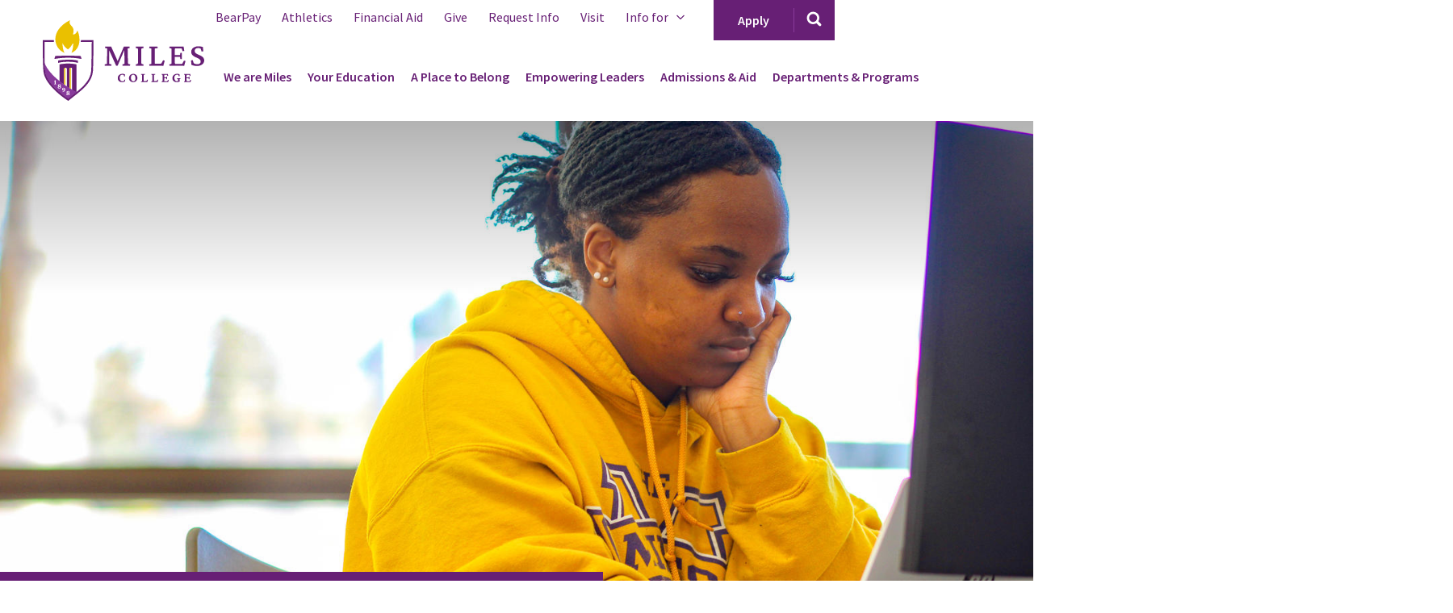

--- FILE ---
content_type: text/html; charset=UTF-8
request_url: https://www.miles.edu/online-resources
body_size: 88371
content:
<!DOCTYPE html>
<html lang="en" dir="ltr" prefix="og: https://ogp.me/ns#">
  <head>
    <meta charset="utf-8" />
<link rel="canonical" href="https://www.miles.edu/online-resources" />
<link rel="image_src" href="https://www.miles.edu/sites/default/files/2022-02/IMG_0215.JPG" />
<meta property="og:type" content="Landing Subpage" />
<meta property="og:url" content="https://www.miles.edu/online-resources" />
<meta property="og:title" content="Online Resources" />
<meta property="og:image" content="https://www.miles.edu/sites/default/files/2022-02/IMG_0215.JPG" />
<meta name="twitter:card" content="summary" />
<meta name="twitter:site" content="@milescollege" />
<meta name="twitter:title" content="Online Resources" />
<meta name="twitter:url" content="https://www.miles.edu/online-resources" />
<meta name="twitter:image" content="https://www.miles.edu/sites/default/files/2022-02/IMG_0215.JPG" />
<meta name="Generator" content="Drupal 10 (https://www.drupal.org)" />
<meta name="MobileOptimized" content="width" />
<meta name="HandheldFriendly" content="true" />
<meta name="viewport" content="width=device-width, initial-scale=1.0" />
<script type="application/ld+json">{
    "@context": "https://schema.org",
    "@graph": [
        {
            "@type": "CollegeOrUniversity",
            "@id": "@milescollege",
            "url": "https://www.miles.edu/",
            "description": "Miles College is a private historically black liberal arts college in Fairfield, Alabama. Founded in 1898, it is associated with the Christian Methodist Episcopal Church (CME Church) and a member of the United Negro College Fund.",
            "name": "Miles College",
            "telephone": "+1 (205) 929-1000"
        }
    ]
}</script>
<link rel="icon" href="/themes/custom/miles/favicon.ico" type="image/vnd.microsoft.icon" />
<script src="/sites/default/files/google_tag/miles/google_tag.script.js?t8tfg3" defer></script>

    <title>Online Resources | Miles College</title>

    <link rel="apple-touch-icon" sizes="180x180" href="/themes/custom/miles/favicon/apple-touch-icon.png">
    <link rel="icon" type="image/png" sizes="32x32" href="/themes/custom/miles/favicon/favicon-32x32.png">
    <link rel="icon" type="image/png" sizes="16x16" href="/themes/custom/miles/favicon/favicon-16x16.png">
    <link rel="manifest" href="/themes/custom/miles/favicon/site.webmanifest">
    <link rel="mask-icon" href="/themes/custom/miles/favicon/safari-pinned-tab.svg" color="#5bbad5">
    <meta name="msapplication-TileColor" content="#da532c">
    <meta name="theme-color" content="#ffffff">

    <link rel="preconnect" href="https://fonts.googleapis.com">
    <link rel="preconnect" href="https://fonts.gstatic.com" crossorigin>
    <link href="https://fonts.googleapis.com/css2?family=Crimson+Pro:ital,wght@0,300;0,400;0,700;1,400&family=Source+Sans+Pro:ital,wght@0,400;0,600;1,400&display=swap" rel="stylesheet">

    <link rel="stylesheet" media="all" href="/sites/default/files/css/css_3qmQRK39TkojG8hPe19NOxpWy6daoaivpJu9tTe_1ic.css?delta=0&amp;language=en&amp;theme=miles&amp;include=eJxljUEOwyAMwD5E4UlVKFmJloSIBFX9_XaYtEOvli37OAh4F2wEO5O-vfgD5egomPz2QCkVHJMQoxeDCJy6MdTN4_7KZ3rm5TU04EIfgvkYYkNRIxlMOCdY99LmMuD8J3mprcrkHdvv5RcZzg_0j0Vn" />
<link rel="stylesheet" media="all" href="//cdnjs.cloudflare.com/ajax/libs/font-awesome/5.15.3/css/all.min.css" />
<link rel="stylesheet" media="all" href="/sites/default/files/css/css_cA02EyU9CUbRooEgE5NDMmu18DLWF9mS8VNiEBeSxBE.css?delta=2&amp;language=en&amp;theme=miles&amp;include=eJxljUEOwyAMwD5E4UlVKFmJloSIBFX9_XaYtEOvli37OAh4F2wEO5O-vfgD5egomPz2QCkVHJMQoxeDCJy6MdTN4_7KZ3rm5TU04EIfgvkYYkNRIxlMOCdY99LmMuD8J3mprcrkHdvv5RcZzg_0j0Vn" />
<link rel="stylesheet" media="all" href="/sites/default/files/css/css_rj7SEPfSIaQMFm4l7G0L__0m3OQ9YPlxyMsF8uMW5w4.css?delta=3&amp;language=en&amp;theme=miles&amp;include=eJxljUEOwyAMwD5E4UlVKFmJloSIBFX9_XaYtEOvli37OAh4F2wEO5O-vfgD5egomPz2QCkVHJMQoxeDCJy6MdTN4_7KZ3rm5TU04EIfgvkYYkNRIxlMOCdY99LmMuD8J3mprcrkHdvv5RcZzg_0j0Vn" />

    

  </head>
  <body class="landing-sub-page path-node page-node-type-landing-subpage landing-subpage">
        <div role="region" aria-label="Skip to main"><a class="skip-link" href="#main-content">
      Skip to Content
    </a></div>

    <noscript><iframe src="https://www.googletagmanager.com/ns.html?id=GTM-M87G5KF" height="0" width="0" style="display:none;visibility:hidden"></iframe></noscript>
      <div class="dialog-off-canvas-main-canvas" data-off-canvas-main-canvas>
    <header id="l--main-header">
  

  <div class="region region-header r--region r--header">
    <div class="cc--component-container cc--header" aria-label="Site Header">
      <div class="c--component c--header">
        

<div id="block-alertbannerblock" class="block block-meta-alert block-alert-banner-block">
      
<div class="clear-both alert-banner-block-container"></div>

  </div>

        <div class="header-wrapper">
          <div class="desktop-nav">
              
    






<div
  class="cc--component-container cc--branding-header "

  
  
  
  
  
  
  >
  <div class="c--component c--branding-header"
    
      >

    
  <a href="/" aria-label="Miles College Home">
    <svg aria-hidden="true" class="desktop-logo" width="250px" height="125px" viewBox="0 0 250 125" version="1.1" xmlns="http://www.w3.org/2000/svg" xmlns:xlink="http://www.w3.org/1999/xlink">
      <title>Miles College Logo</title>
      <g stroke="none" stroke-width="1" fill="none" fill-rule="evenodd">
        <g transform="translate(-100.000000, -25.000000)">
          <g transform="translate(100.000000, 25.000000)">
            <path d="M227.361046,94.5865248 C227.260802,94.6004173 227.164483,94.6150223 227.071731,94.6289148 C226.978979,94.6435197 226.839852,94.6542063 226.654705,94.6613306 C226.469201,94.6680988 226.197723,94.6720172 225.841342,94.6720172 L224.407611,94.6720172 C224.022334,94.6720172 223.701627,94.6648928 223.444419,94.6506441 C223.187924,94.6363953 222.938207,94.6150223 222.695269,94.5865248 C222.695269,94.472535 222.691701,94.2976319 222.684567,94.0628842 C222.677432,93.827424 222.670654,93.5424495 222.663519,93.2076045 C222.656028,92.8734719 222.652817,92.4990867 222.652817,92.0858736 L222.652817,90.1512531 C222.69955,90.1480471 222.741645,90.1448411 222.791588,90.141279 C223.013122,90.1273864 223.237511,90.1199059 223.465823,90.1199059 L224.728676,90.1199059 C224.99944,90.1199059 225.23453,90.1273864 225.435017,90.141279 C225.63479,90.1558839 225.784264,90.1701326 225.884507,90.1840251 L226.098193,91.6160219 L227.210859,91.6160219 L227.210859,87.3634901 L226.098193,87.3634901 L225.884507,88.8165038 C225.784264,88.8165038 225.63479,88.8204222 225.435017,88.8271903 C225.23453,88.8346709 224.99944,88.8378769 224.728676,88.8378769 L223.465823,88.8378769 C223.237511,88.8378769 223.013122,88.8346709 222.791588,88.8271903 C222.741645,88.8257655 222.69955,88.8232719 222.652817,88.8211346 L222.652817,87.1925054 C222.652817,86.7650437 222.656028,86.3732037 222.663519,86.0169856 C222.670654,85.6611237 222.677432,85.3619005 222.684567,85.1196722 C222.691701,84.8774439 222.695269,84.7132273 222.695269,84.627735 C222.866503,84.59995 223.069844,84.5821391 223.305291,84.5746585 C223.541095,84.5678903 223.794022,84.5639719 224.064786,84.5639719 L225.926959,84.5639719 C226.098193,84.5639719 226.254801,84.5714525 226.397853,84.585345 C226.540192,84.59995 226.697156,84.6209668 226.868391,84.6494643 L227.638945,86.4871935 L228.794776,86.3379381 L228.281073,83.2819429 C228.009596,83.2965479 227.69959,83.3140026 227.350344,83.3350194 C227.000384,83.3567487 226.651137,83.3709975 226.301534,83.3781218 C225.951574,83.3856024 225.648703,83.3888084 225.391852,83.3888084 L218.693381,83.3888084 L218.629168,84.3716141 L219.977638,84.6925667 C220.005821,84.7492053 220.031149,84.92019 220.052553,85.2051645 C220.073601,85.490139 220.091438,85.867374 220.106064,86.3379381 C220.119977,86.8077898 220.127468,87.3495976 220.127468,87.9615803 L220.127468,91.380918 C220.127468,91.9793644 220.119977,92.5097732 220.106064,92.9728567 C220.091438,93.4362965 220.073601,93.8096131 220.052553,94.0945876 C220.031149,94.3799183 220.005821,94.5580274 219.977638,94.6289148 L218.629168,94.9495111 L218.693381,95.9326731 L226.055385,95.9326731 C226.454574,95.9326731 226.904064,95.9433596 227.403498,95.9647327 C227.902574,95.9857496 228.344929,96.0181654 228.730563,96.0609116 L229.671995,92.7056932 L228.537925,92.4923185 L227.361046,94.5865248 Z M213.033375,91.0175755 L212.969162,90.0344135 L208.004082,90.0344135 L207.940226,91.0603217 L209.438169,91.3381718 C209.466351,91.5234052 209.487756,91.7905688 209.502382,92.1396626 C209.516295,92.4884001 209.523786,92.841056 209.523786,93.1976304 L209.523786,94.5284613 C209.37681,94.5922243 209.220202,94.6442321 209.052892,94.6823475 C208.710423,94.7607155 208.403629,94.7998995 208.132864,94.7998995 C207.319502,94.7998995 206.584621,94.5865248 205.928223,94.1587069 C205.272182,93.7312451 204.747777,93.1082196 204.355365,92.288918 C203.962953,91.4696163 203.766747,90.4907289 203.766747,89.350831 C203.766747,88.3965226 203.919788,87.5558479 204.227296,86.8291629 C204.533377,86.102478 204.997494,85.5328852 205.618218,85.1196722 C206.238585,84.7064592 207.005572,84.4998527 207.918465,84.4998527 C208.232394,84.4998527 208.57843,84.5354745 208.956573,84.6067181 C209.334358,84.6783179 209.665768,84.7987197 209.951872,84.9697044 L210.615048,86.9146553 L211.813331,86.850536 L211.70631,83.9014062 C211.264311,83.6876754 210.714578,83.5166907 210.058536,83.3888084 C209.402138,83.2605698 208.76001,83.1964506 208.132864,83.1964506 C207.019485,83.1964506 206.010273,83.3567487 205.104158,83.6769888 C204.198044,83.9979413 203.420711,84.4535443 202.771448,85.0448664 C202.122185,85.6365447 201.619541,86.3415003 201.26316,87.1600896 C200.906065,87.9801037 200.728052,88.8877474 200.728052,89.8851581 C200.728052,91.224182 201.027356,92.3565994 201.627032,93.2827665 C202.225996,94.2089336 203.052914,94.9142455 204.109216,95.3983459 C205.164804,95.8824463 206.363444,96.1250308 207.704779,96.1250308 C208.460707,96.1250308 209.227337,96.0249336 210.005026,95.8258076 C210.782358,95.6259693 211.471219,95.3417072 212.070182,94.9708842 C212.05627,94.514925 212.041643,94.1270034 212.027731,93.8067634 C212.013104,93.4858108 212.006326,93.1830254 212.006326,92.8980509 C212.006326,92.542189 212.002402,92.2141122 211.995267,91.9148889 C211.987776,91.6160219 211.9917,91.4165398 212.006326,91.3164425 L213.033375,91.0175755 Z M192.761735,94.5865248 C192.661491,94.6004173 192.565172,94.6150223 192.472777,94.6289148 C192.379312,94.6435197 192.24054,94.6542063 192.055393,94.6613306 C191.86989,94.6680988 191.598412,94.6720172 191.242031,94.6720172 L189.8083,94.6720172 C189.423023,94.6720172 189.101959,94.6648928 188.845464,94.6506441 C188.588613,94.6363953 188.338896,94.6150223 188.095958,94.5865248 C188.095958,94.472535 188.092034,94.2976319 188.085256,94.0628842 C188.078121,93.827424 188.071343,93.5424495 188.064208,93.2076045 C188.056717,92.8734719 188.053506,92.4990867 188.053506,92.0858736 L188.053506,90.1512531 C188.100239,90.1480471 188.142334,90.1448411 188.192277,90.141279 C188.413455,90.1273864 188.6382,90.1199059 188.866155,90.1199059 L190.129365,90.1199059 C190.400129,90.1199059 190.635219,90.1273864 190.835706,90.141279 C191.035123,90.1558839 191.184953,90.1701326 191.285196,90.1840251 L191.498882,91.6160219 L192.611548,91.6160219 L192.611548,87.3634901 L191.498882,87.3634901 L191.285196,88.8165038 C191.184953,88.8165038 191.035123,88.8204222 190.835706,88.8271903 C190.635219,88.8346709 190.400129,88.8378769 190.129365,88.8378769 L188.866155,88.8378769 C188.6382,88.8378769 188.413455,88.8346709 188.192277,88.8271903 C188.142334,88.8257655 188.100239,88.8232719 188.053506,88.8211346 L188.053506,87.1925054 C188.053506,86.7650437 188.056717,86.3732037 188.064208,86.0169856 C188.071343,85.6611237 188.078121,85.3619005 188.085256,85.1196722 C188.092034,84.8774439 188.095958,84.7132273 188.095958,84.627735 C188.267192,84.59995 188.470533,84.5821391 188.70598,84.5746585 C188.941784,84.5678903 189.194711,84.5639719 189.465475,84.5639719 L191.327648,84.5639719 C191.498882,84.5639719 191.65549,84.5714525 191.798542,84.585345 C191.940881,84.59995 192.097845,84.6209668 192.26908,84.6494643 L193.039634,86.4871935 L194.195465,86.3379381 L193.681762,83.2819429 C193.410641,83.2965479 193.100279,83.3140026 192.751033,83.3350194 C192.401073,83.3567487 192.051469,83.3709975 191.702223,83.3781218 C191.352619,83.3856024 191.049392,83.3888084 190.792541,83.3888084 L184.09407,83.3888084 L184.029857,84.3716141 L185.378327,84.6925667 C185.406509,84.7492053 185.431838,84.92019 185.453242,85.2051645 C185.47429,85.490139 185.492127,85.867374 185.506753,86.3379381 C185.520666,86.8077898 185.528157,87.3495976 185.528157,87.9615803 L185.528157,91.380918 C185.528157,91.9793644 185.520666,92.5097732 185.506753,92.9728567 C185.492127,93.4362965 185.47429,93.8096131 185.453242,94.0945876 C185.431838,94.3799183 185.406509,94.5580274 185.378327,94.6289148 L184.029857,94.9495111 L184.09407,95.9326731 L191.45643,95.9326731 C191.855263,95.9326731 192.304753,95.9433596 192.804187,95.9647327 C193.303263,95.9857496 193.745975,96.0181654 194.131252,96.0609116 L195.072684,92.7056932 L193.938614,92.4923185 L192.761735,94.5865248 Z M176.345363,94.3724377 C176.174128,94.4009352 175.966864,94.4297888 175.724638,94.4579301 C175.4817,94.4864275 175.196309,94.5010325 174.868467,94.5010325 L173.863179,94.5010325 C173.506084,94.5010325 173.2025,94.4935519 172.95314,94.4796594 C172.703424,94.4657669 172.464409,94.436557 172.236097,94.394167 C172.222184,94.2231823 172.207558,93.8776508 172.193645,93.3575723 C172.179019,92.8378501 172.171884,92.1788466 172.171884,91.380918 L172.171884,87.9615803 C172.171884,87.3349926 172.179019,86.786773 172.193645,86.3162088 C172.207558,85.8460009 172.225395,85.4723281 172.246799,85.194478 C172.268203,84.9166279 172.28604,84.7563297 172.300667,84.7132273 L174.076509,84.4143603 L174.012653,83.3888084 L168.213162,83.3888084 L168.148592,84.3716141 L169.497062,84.7132273 C169.525601,84.7709347 169.546649,84.9486875 169.561275,85.2475545 C169.575188,85.5471339 169.58589,85.9282873 169.593381,86.3910146 C169.600516,86.8544544 169.604084,87.378095 169.604084,87.9615803 L169.604084,91.380918 C169.604084,91.9366183 169.600516,92.4492161 169.593381,92.919424 C169.58589,93.3892757 169.575188,93.7743475 169.561275,94.0732145 C169.546649,94.3724377 169.525601,94.5580274 169.497062,94.6289148 L168.148592,94.9495111 L168.213162,95.9326731 L174.804611,95.9326731 C175.03221,95.9326731 175.31439,95.9394412 175.649723,95.9540462 C175.984344,95.9679387 176.337871,95.9825436 176.709236,95.9964361 C177.080243,96.0106848 177.42949,96.0320579 177.758045,96.0609116 L178.741929,92.4274868 L177.521885,92.1072467 L176.345363,94.3724377 Z M160.434845,94.3724377 C160.263611,94.4009352 160.056346,94.4297888 159.814121,94.4579301 C159.571182,94.4864275 159.285792,94.5010325 158.95795,94.5010325 L157.952662,94.5010325 C157.595567,94.5010325 157.291983,94.4935519 157.042623,94.4796594 C156.792906,94.4657669 156.553892,94.436557 156.325579,94.394167 C156.311667,94.2231823 156.29704,93.8776508 156.283128,93.3575723 C156.268501,92.8378501 156.261723,92.1788466 156.261723,91.380918 L156.261723,87.9615803 C156.261723,87.3349926 156.268501,86.786773 156.283128,86.3162088 C156.29704,85.8460009 156.314877,85.4723281 156.336282,85.194478 C156.358043,84.9166279 156.375879,84.7563297 156.390149,84.7132273 L158.166348,84.4143603 L158.102135,83.3888084 L152.302644,83.3888084 L152.238075,84.3716141 L153.586545,84.7132273 C153.615084,84.7709347 153.636131,84.9486875 153.650757,85.2475545 C153.66467,85.5471339 153.675372,85.9282873 153.682864,86.3910146 C153.689999,86.8544544 153.693923,87.378095 153.693923,87.9615803 L153.693923,91.380918 C153.693923,91.9366183 153.689999,92.4492161 153.682864,92.919424 C153.675372,93.3892757 153.66467,93.7743475 153.650757,94.0732145 C153.636131,94.3724377 153.615084,94.5580274 153.586545,94.6289148 L152.238075,94.9495111 L152.302644,95.9326731 L158.894093,95.9326731 C159.121692,95.9326731 159.403872,95.9394412 159.739206,95.9540462 C160.074183,95.9679387 160.427354,95.9825436 160.798718,95.9964361 C161.169726,96.0106848 161.518972,96.0320579 161.847528,96.0609116 L162.831411,92.4274868 L161.611367,92.1072467 L160.434845,94.3724377 Z M143.529742,90.0561428 C143.529742,88.931206 143.376701,87.9508938 143.06955,87.1176996 C142.762755,86.2841492 142.338594,85.6365447 141.796352,85.1731049 C141.253753,84.7100214 140.612338,84.4784796 139.870323,84.4784796 C138.828648,84.4784796 138.00494,84.9023791 137.398842,85.749822 C136.79203,86.5979774 136.48916,87.7624544 136.48916,89.2436093 C136.48916,90.3122636 136.652902,91.2526795 136.981101,92.0648568 C137.309657,92.8766779 137.755223,93.5146645 138.318869,93.9773918 C138.882515,94.4401192 139.534989,94.6720172 140.276648,94.6720172 C140.976211,94.6720172 141.568396,94.4903459 142.053203,94.1270034 C142.538367,93.7633047 142.90545,93.2368144 143.155524,92.545395 C143.404884,91.8546881 143.529742,91.0246999 143.529742,90.0561428 L143.529742,90.0561428 Z M145.680516,86.2200299 C146.229536,87.1679263 146.504937,88.2682841 146.504937,89.5218157 C146.504937,90.5765775 146.311942,91.5127187 145.926665,92.3320204 C145.541745,93.151322 145.038744,93.8420289 144.418376,94.4048536 C143.797652,94.9676782 143.112715,95.3951399 142.363208,95.6868826 C141.614415,95.9786252 140.862055,96.1250308 140.10577,96.1250308 C138.82187,96.1250308 137.680308,95.8546613 136.681798,95.3128535 C135.683288,94.771402 134.898464,94.0237002 134.327684,93.0690356 C133.756903,92.1150835 133.471869,91.0175755 133.471869,89.7779365 C133.471869,88.5105124 133.756903,87.3809448 134.327684,86.3910146 C134.898464,85.4007283 135.686499,84.6209668 136.6925,84.0510178 C137.698145,83.4814251 138.843274,83.1964506 140.127174,83.1964506 C141.382536,83.1964506 142.484499,83.4636142 143.433423,83.9979413 C144.382346,84.5322685 145.131496,85.272846 145.680516,86.2200299 L145.680516,86.2200299 Z M125.640042,94.1163169 C125.368564,94.3296915 125.03323,94.4935519 124.63404,94.6075417 C124.234494,94.7218877 123.842082,94.7785264 123.457161,94.7785264 C122.672338,94.7785264 121.955294,94.5647955 121.306388,94.13769 C120.656768,93.7102282 120.139854,93.0904087 119.75422,92.2782314 C119.369657,91.4667666 119.176661,90.4907289 119.176661,89.350831 C119.176661,88.3965226 119.330059,87.5558479 119.63721,86.8291629 C119.943291,86.102478 120.399916,85.5328852 121.006728,85.1196722 C121.612826,84.7064592 122.365186,84.4998527 123.264523,84.4998527 C123.635174,84.4998527 124.002971,84.5390367 124.366487,84.6177609 C124.73036,84.6961288 125.047856,84.8133246 125.318621,84.9697044 L126.024962,87.149403 L127.223245,87.0639107 L127.073415,83.9014062 C126.603234,83.6876754 126.038875,83.5166907 125.38319,83.3888084 C124.726435,83.2605698 124.08502,83.1964506 123.457161,83.1964506 C122.358408,83.1964506 121.359542,83.3567487 120.460562,83.6769888 C119.562295,83.9979413 118.788174,84.4499821 118.13891,85.0341798 C117.489647,85.6187338 116.990214,86.3162088 116.640611,87.1283861 C116.291364,87.9402072 116.116562,88.8378769 116.116562,89.8210389 C116.116562,91.1746677 116.416222,92.3213338 117.015542,93.2613934 C117.614505,94.201453 118.435003,94.9142455 119.476678,95.3983459 C120.517997,95.8824463 121.709145,96.1250308 123.050837,96.1250308 C123.84886,96.1250308 124.616203,96.0181654 125.350727,95.8040783 C126.085607,95.5907037 126.674225,95.3488316 127.11658,95.0777496 L127.737305,92.2999607 L126.453048,92.171366 L125.640042,94.1163169 Z M248.942985,58.6423359 C248.237714,57.6196337 247.322681,56.7565172 246.198599,56.0526302 C245.073447,55.3487432 243.873381,54.7289237 242.598042,54.1924592 C241.321633,53.656351 240.12228,53.094595 238.997841,52.50826 C237.87269,51.921925 236.95837,51.2340678 236.253099,50.4461133 C235.548541,49.6592275 235.195727,48.6789153 235.195727,47.5051766 C235.195727,46.1978561 235.681961,45.1502186 236.65657,44.3622641 C237.629394,43.5750221 238.922213,43.1806886 240.533599,43.1806886 C242.110738,43.1806886 243.436733,43.4998601 244.511228,44.1364218 L245.971714,48.6108776 L248.489571,48.4099706 L248.036514,41.7729147 C247.432199,41.5050386 246.752257,41.2788401 245.997042,41.0943191 C245.241828,40.9105106 244.444161,40.7676671 243.60547,40.6665012 C242.765352,40.5660477 241.926304,40.5158209 241.087613,40.5158209 C238.871913,40.5158209 236.915918,40.8766699 235.221412,41.5969429 C233.52548,42.3186408 232.207689,43.3235321 231.268398,44.6137541 C230.328393,45.9043324 229.858212,47.3879808 229.858212,49.0636308 C229.858212,50.6723118 230.211026,52.0049238 230.915584,53.0607543 C231.620855,54.1165848 232.527326,55.0049928 233.634641,55.7259782 C234.74267,56.4469637 235.92597,57.0756887 237.185255,57.6110845 C238.443827,58.1482614 239.627127,58.6922065 240.734799,59.2454132 C241.842827,59.7982637 242.749299,60.4519239 243.453857,61.2060377 C244.159128,61.9605077 244.511228,62.9411761 244.511228,64.1476869 C244.511228,65.4222353 244.049966,66.4281953 243.126728,67.1644981 C242.202776,67.902582 240.936356,68.2709116 239.32497,68.2709116 C238.317542,68.2709116 237.335799,68.1373298 236.379027,67.8687413 C235.422613,67.6008653 234.541113,67.2150811 233.735598,66.7124573 L232.224813,61.9857992 L229.706955,62.1867062 L230.009469,69.0250253 C231.049717,69.628815 232.37607,70.1146965 233.987455,70.4833823 C235.598484,70.8517118 237.126037,71.036589 238.569756,71.036589 C240.818276,71.036589 242.799242,70.6671908 244.511228,69.9301755 C246.223571,69.1931603 247.565976,68.1790073 248.539871,66.8880728 C249.513053,65.5982071 250,64.1316571 250,62.4884229 C250,60.9470671 249.647543,59.6650381 248.942985,58.6423359 L248.942985,58.6423359 Z M221.034653,63.2428929 L218.617396,62.7904959 L215.948995,67.6172513 C215.747438,67.6510921 215.52091,67.6849328 215.269053,67.7177048 C215.016839,67.7515456 214.665095,67.776837 214.211681,67.7935793 C213.758267,67.8106778 213.145034,67.8181583 212.373766,67.8181583 L208.194223,67.8181583 C207.421529,67.8181583 206.759066,67.8021285 206.205052,67.7679316 C205.651038,67.7355157 205.105228,67.6849328 204.568338,67.6172513 C204.568338,67.383216 204.559776,66.9974318 204.543723,66.4606111 C204.525886,65.9248591 204.509833,65.2879411 204.493066,64.5505696 C204.475943,63.8131981 204.467738,63.0412734 204.467738,62.2372891 L204.467738,56.8566145 C204.656452,56.8477091 204.845523,56.8388036 205.04708,56.8323917 C205.567204,56.8156494 206.07948,56.8071002 206.582838,56.8071002 L210.006809,56.8071002 C210.611124,56.8071002 211.131248,56.8241987 211.567895,56.8569707 C212.003829,56.8908115 212.32311,56.9246522 212.524667,56.9574242 L213.078324,60.3767619 L215.394981,60.3767619 L215.394981,50.4714048 L213.078324,50.4714048 L212.524667,53.940613 C212.32311,53.940613 212.003829,53.9491623 211.567895,53.9659045 C211.131248,53.9833592 210.611124,53.991196 210.006809,53.991196 L206.582838,53.991196 L205.04708,53.991196 C204.845523,53.991196 204.656452,53.9865652 204.467738,53.9815781 L204.467738,49.6670643 C204.467738,48.7619141 204.475943,47.8991538 204.493066,47.0773586 C204.509833,46.2566321 204.525886,45.5527451 204.543723,44.9656976 C204.559776,44.380075 204.568338,43.9853854 204.568338,43.7841221 C205.004628,43.7175093 205.483014,43.6758318 206.003495,43.6583771 C206.523619,43.6416349 207.102962,43.6330857 207.740809,43.6330857 L212.827181,43.6330857 C213.229581,43.6330857 213.589887,43.6505403 213.909524,43.6836686 C214.228448,43.7175093 214.555576,43.7677361 214.891624,43.8343489 L216.653553,48.1082538 L219.12111,47.7563103 L218.013438,40.8175377 C217.375591,40.8852191 216.70421,40.9354459 215.998939,40.9685742 C215.294381,41.0024149 214.605877,41.0273501 213.934495,41.0437362 C213.262401,41.0611909 212.675567,41.0690277 212.172566,41.0690277 L196.159665,41.0690277 L196.008408,43.1806886 L199.130223,43.8849319 C199.197646,44.0192261 199.256151,44.4046541 199.306808,45.0412159 C199.357108,45.6784901 199.390285,46.5419628 199.407408,47.6305653 C199.424175,48.7205928 199.432737,50.0026218 199.432737,51.4770085 L199.432737,60.2257254 C199.432737,61.6673402 199.424175,62.9247901 199.407408,63.9970066 C199.390285,65.0702918 199.357108,65.9248591 199.306808,66.5614208 C199.256151,67.1983388 199.197646,67.6008653 199.130223,67.7679316 L196.008408,68.4718186 L196.159665,70.5838358 L213.481795,70.5838358 C214.286953,70.5838358 215.159534,70.600578 216.099539,70.6344188 C217.039544,70.6671908 217.979548,70.7509021 218.91991,70.8855525 L221.034653,63.2428929 Z M186.655449,70.8353258 L188.820493,62.7399129 L186.303349,62.1368356 L183.584291,67.2656641 C183.113754,67.3326331 182.602192,67.3906966 182.048177,67.4412796 C181.49452,67.4915063 180.830987,67.5164416 180.059363,67.5164416 L176.937191,67.5164416 C176.198387,67.5164416 175.560182,67.5004118 175.023648,67.4665711 C174.486401,67.4330866 173.966277,67.383216 173.462919,67.3155346 C173.429029,66.9133643 173.395139,66.0833761 173.361606,64.8266386 C173.328429,63.5699011 173.311662,62.0363821 173.311662,60.2257254 L173.311662,51.4770085 C173.311662,49.936009 173.328429,48.6194268 173.361606,47.5297556 C173.395139,46.4415093 173.437591,45.5940664 173.487534,44.9909891 C173.538191,44.3875556 173.579929,44.0352559 173.613819,43.9348024 L177.793362,43.2811422 L177.642106,41.0690277 L164.952933,41.0690277 L164.801676,43.1806886 L167.974147,43.9348024 C168.040857,44.0690966 168.091514,44.4634301 168.125404,45.1167341 C168.158224,45.7703943 168.175348,46.6338671 168.175348,47.7064398 L168.175348,51.4770085 L168.175348,60.2257254 C168.175348,61.6334994 168.166786,62.8742071 168.150019,63.9467799 C168.132896,65.0197088 168.107567,65.8824691 168.074747,66.5361294 C168.040857,67.1897896 168.006967,67.6008653 167.974147,67.7679316 L164.801676,68.4718186 L164.952933,70.5838358 L180.76392,70.5838358 C181.267634,70.5838358 181.86303,70.600578 182.551891,70.6344188 C183.238969,70.6671908 183.94424,70.7010316 184.666635,70.7348723 C185.388316,70.7676443 186.051492,70.8014851 186.655449,70.8353258 L186.655449,70.8353258 Z M147.413549,63.9970066 C147.396426,65.0702918 147.370741,65.9248591 147.338277,66.5614208 C147.304031,67.1983388 147.253731,67.6008653 147.186664,67.7679316 L144.065206,68.4718186 L144.215749,70.5838358 L155.797607,70.5838358 L155.948151,68.4718186 L152.826336,67.7679316 C152.758556,67.6008653 152.700407,67.2150811 152.650464,66.6120038 C152.599807,66.0082141 152.565917,65.1707453 152.549864,64.0978164 C152.532027,63.0252436 152.524535,61.7339529 152.524535,60.2257254 L152.524535,51.4770085 C152.524535,49.9021683 152.532027,48.5781055 152.549864,47.5051766 C152.565917,46.4326038 152.599807,45.5940664 152.650464,44.9909891 C152.700407,44.3875556 152.758556,44.0192261 152.826336,43.8849319 L155.948151,43.1806886 L155.797607,41.0690277 L144.215749,41.0690277 L144.065206,43.1806886 L147.186664,43.8849319 C147.253731,44.0192261 147.304031,44.4046541 147.338277,45.0412159 C147.370741,45.6784901 147.396426,46.5419628 147.413549,47.6305653 C147.429959,48.7205928 147.438878,50.0026218 147.438878,51.4770085 L147.438878,60.2257254 C147.438878,61.6673402 147.429959,62.9247901 147.413549,63.9970066 L147.413549,63.9970066 Z M126.335681,46.3139832 L115.829388,70.7348723 L113.664345,70.7348723 L102.749587,46.6203308 L102.787758,59.6226482 C102.787758,62.3715834 102.795963,64.3411133 102.813087,65.5305256 C102.829853,66.7210066 102.854468,67.4665711 102.888358,67.7679316 L106.36263,68.4718186 L106.212087,70.5838358 L95.9394576,70.5838358 L95.7882006,68.4718186 L99.2624726,67.7679316 C99.296006,67.5004118 99.3213344,67.0391093 99.3384578,66.3858053 C99.3548678,65.7321451 99.3801962,64.8943201 99.4140863,63.8712616 C99.4469062,62.8489156 99.4643863,61.6673402 99.4643863,60.326179 L99.6152865,50.5718583 C99.6488199,48.8962083 99.6573816,47.4973398 99.6406149,46.3738278 C99.6234915,45.2506721 99.6152865,44.4213963 99.6152865,43.8849319 L96.4934718,43.1806886 L96.644372,41.0690277 L105.909573,41.0690277 L115.942474,63.3953542 L125.497346,41.0690277 L134.410447,41.0690277 L134.561347,43.1806886 L131.439532,43.8343489 C131.405642,44.2703599 131.39708,45.0836058 131.414204,46.2730181 C131.430971,47.4631428 131.456299,48.879466 131.489476,50.5219878 L131.741333,59.5720652 C131.808043,61.1483304 131.859056,62.4973284 131.892946,63.6197716 C131.925766,64.7432836 131.968218,65.6398846 132.018875,66.3099308 C132.068818,66.9806896 132.094147,67.4665711 132.094147,67.7679316 L135.266618,68.4718186 L135.115361,70.5838358 L123.432903,70.5838358 L123.332303,68.4718186 L126.403818,67.7679316 C126.437351,67.4665711 126.461966,67.0391093 126.47909,66.4862588 C126.495856,65.9330521 126.504775,65.1454538 126.504775,64.1223954 C126.504775,63.1004056 126.487294,61.7681499 126.454475,60.1252719 L126.335681,46.3139832 Z" class="wordmark" fill="#671F75"></path>
            <g class="shield" transform="translate(-0.000071, -0.000036)">
              <path d="M42.9654406,73.7736486 C41.9451583,73.858298 41.1354034,74.7275628 41.1354034,75.7802001 L41.1354034,75.7802001 L41.1354034,105.606457 L41.1354034,105.606457 C39.7779291,104.74778 38.3474776,103.819006 36.8648742,102.822071 L36.8648742,75.7804512 C36.8648742,74.6773295 35.9765184,73.7758191 34.887715,73.7668506 L34.8799099,73.7668506 C33.7915676,73.7759267 32.9028571,74.6774372 32.9028571,75.7802001 L32.9020856,100.076043 L31.9257208,99.3750744 C29.9640072,97.95381 27.9631215,96.4371358 25.9679701,94.8329586 L25.9679701,68.4706828 C25.9679701,68.4706828 32.8229263,67.2133035 39.000263,67.2133035 C45.4079293,67.2133035 51.5833842,68.3839937 52.0088607,68.4661474 L52.0322012,68.4706828 L52.0322012,68.4706828 L52.0322012,112.000043 C50.7557219,111.307677 48.2871997,109.955591 45.0974206,108.045307 L45.0974206,75.7804512 C45.0974206,74.6773295 44.2090648,73.7758191 43.1202613,73.7668506 L43.1202613,73.7668506 L43.1124563,73.7661331 Z M40.0577368,61.286807 C46.79149,61.2907326 47.1288274,61.3604558 54.4301232,62.5439599 L54.4301232,62.5439599 L54.4301232,66.4330467 C54.4301232,66.4330467 54.4209791,66.4277987 54.4019564,66.4178479 L54.3659216,66.3994627 C53.849664,66.1417811 50.1053139,64.4883239 39.0250972,64.4883239 C29.4907675,64.4883239 25.2904971,65.7668123 24.0424636,66.2505646 L23.8771026,66.3169078 C23.7492673,66.3701205 23.6717991,66.4073618 23.6390521,66.4237172 L23.6227889,66.4319909 L23.6227889,66.4319909 L23.6207808,66.4330467 L23.6207808,62.5439599 C23.6207808,62.5439599 31.3758004,61.2865806 39.0250972,61.2865806 L39.0250972,61.2865806 Z M39.3790313,55.000338 C39.7583448,55.0009258 40.1392087,55.0023834 40.520855,55.0046381 L41.284963,55.010189 C41.5398617,55.0123793 41.7948805,55.0149024 42.0497919,55.0177369 L43.1954,55.0325214 C51.1988281,55.1497102 58.7569552,55.5438907 58.7569552,55.5438907 L58.7569552,55.5438907 L60.0000856,60.1465089 C60.0000856,60.1465089 51.0164813,58.2017861 39.000263,58.2017861 C27.2409016,58.2017861 18.0000856,60.1465089 18.0000856,60.1465089 L18.0000856,60.1465089 L19.2435709,55.5438907 C19.2435709,55.5438907 26.688299,55.1497102 34.7545562,55.0325214 L35.524432,55.0222195 C35.7815382,55.019079 36.0390524,55.0162391 36.2967564,55.0137213 L37.0702194,55.0071558 C37.3280846,55.0053037 37.5859213,55.0037952 37.8435112,55.0026518 L38.6153222,55.000338 L38.6153222,55.000338 Z" class="column-base" fill="#671F75"></path>
              <path d="M37.1361825,102.471983 L37.1361825,75.6202612 C37.1361825,74.5248905 36.2429104,73.6297144 35.1480813,73.620809 C35.1466543,73.620809 35.1455841,73.6204527 35.1441571,73.6204527 C35.1430869,73.6204527 35.14166,73.6200965 35.140233,73.6200965 L35.140233,73.620809 L35.140233,101.127616 C35.8141112,101.588206 36.4801412,102.036684 37.1361825,102.471983 M43.4183397,106.461982 L43.4183397,73.620809 L43.4183397,73.6200965 C43.4197667,73.6200965 43.4211936,73.6204527 43.4222639,73.6204527 C43.4236908,73.6204527 43.424761,73.620809 43.426188,73.620809 C44.5210171,73.6297144 45.4142892,74.5248905 45.4142892,75.6202612 L45.4142892,107.658518 C44.7764415,107.281284 44.1104116,106.882319 43.4183397,106.461982" class="column-groove-right" fill="#FFFFFF"></path>
              <path d="M35.14034,73.6209158 C34.0458677,73.6298213 33.1522388,74.5249974 33.1522388,75.6200119 L33.1522388,99.747021 C33.8211227,100.218298 34.4846555,100.679244 35.14034,101.127366 L35.14034,73.6209158 Z M43.4184468,106.461732 C42.7759615,106.071317 42.1131422,105.663448 41.4303455,105.236698 L41.4303455,75.6200119 C41.4303455,74.5249974 42.3239744,73.6298213 43.4184468,73.6209158 L43.4184468,106.461732 Z" class="column-groove-left" fill="#EAC000"></path>
              <path d="M39.2640893,121.993733 C41.2429154,120.429223 47.6014146,115.399779 52.377067,111.596439 C52.3813479,111.593233 52.3856287,111.58967 52.3895528,111.586464 C52.3888393,111.586108 52.3884826,111.585752 52.3877691,111.585396 C51.1038689,110.897895 48.6216854,109.555309 45.4142535,107.658447 C44.7764059,107.281212 44.1103759,106.882604 43.4186608,106.461911 C42.7761755,106.071496 42.1129995,105.66327 41.4305596,105.236876 C40.065323,104.383734 38.6269552,103.461842 37.1361468,102.471911 C36.4801055,102.036613 35.8140755,101.588134 35.1401973,101.127544 C34.4845128,100.679422 33.82098,100.218119 33.1524529,99.7468429 C30.8679023,98.1374495 28.5194957,96.397324 26.1789372,94.5389341 C16.2837369,86.6821873 6.54942542,76.740496 2.56751518,65.8687191 C2.78084454,71.5621532 3.17932095,76.1235262 3.46364119,79.1382001 C5.30012873,98.6290305 34.5355263,118.845121 39.2640893,121.993733" class="banner" fill="#883A9B"></path>
              <path d="M33.389755,107.422702 C33.3922522,107.351815 33.3983167,107.284133 33.3983167,107.211465 C33.3983167,106.86344 33.3508706,106.552105 33.2566917,106.276392 C33.1621561,106.000679 33.03159,105.785167 32.8649933,105.629144 C32.6976832,105.473833 32.5054014,105.395821 32.2877912,105.395821 C32.0266589,105.395821 31.8104756,105.506605 31.6403116,105.727816 C31.469434,105.948315 31.3841736,106.225809 31.3841736,106.559229 C31.3841736,106.950357 31.4804929,107.261692 31.6727747,107.493946 C31.8650566,107.7262 32.113703,107.841971 32.4183573,107.841971 C32.5853107,107.841971 32.7451293,107.81098 32.8974565,107.74971 C33.0497837,107.687728 33.1878413,107.60473 33.3112727,107.498933 C33.3398117,107.47471 33.3633564,107.447994 33.389755,107.422702 M34.4706714,106.010653 C34.6700879,106.390382 34.7699746,106.823899 34.7699746,107.309069 C34.7699746,107.815967 34.675439,108.302205 34.4870813,108.766001 C34.2980101,109.22944 34.025819,109.650134 33.6705079,110.027013 C33.31484,110.403535 32.8810465,110.715582 32.3694842,110.961729 C31.8579218,111.207876 31.2825033,111.367818 30.6439422,111.439774 L30.4591519,110.830997 C31.1266088,110.672124 31.6781258,110.435951 32.113703,110.124616 C32.5492802,109.813282 32.8717714,109.416099 33.0826036,108.934136 C33.2035378,108.65771 33.2855875,108.347088 33.3369578,108.009393 C33.1828469,108.18394 33.0183907,108.343526 32.8321734,108.472121 C32.5275191,108.682646 32.2153733,108.78773 31.8960928,108.78773 C31.5546944,108.78773 31.2443323,108.706512 30.9653632,108.542652 C30.6856805,108.380216 30.4645029,108.159005 30.3011169,107.880086 C30.1377309,107.600811 30.0560378,107.287339 30.0560378,106.93967 C30.0560378,106.533582 30.1594919,106.167746 30.3664,105.841806 C30.573308,105.51551 30.8526339,105.25654 31.2047344,105.063826 C31.5564781,104.87218 31.9467496,104.776358 32.3748352,104.776358 C32.8610692,104.776358 33.2820201,104.886785 33.637688,105.107284 C33.9933558,105.328852 34.270898,105.629144 34.4706714,106.010653 M40.2940635,114.865523 C40.2940635,114.61154 40.2105868,114.406714 40.0436333,114.250691 C39.8766799,114.09538 39.6608534,113.959305 39.3961538,113.843534 C39.1310974,113.727763 38.8517715,113.613417 38.5578193,113.501208 C38.5150108,113.485178 38.4782667,113.460955 38.4361716,113.443501 C38.269575,113.606649 38.1315173,113.767659 38.051608,113.924751 C37.9428029,114.138838 37.888222,114.361475 37.888222,114.593373 C37.888222,114.926793 38.0059455,115.193244 38.2421061,115.393082 C38.47791,115.591852 38.7918395,115.691593 39.1838946,115.691593 C39.5249362,115.691593 39.7949869,115.615363 39.9947602,115.463257 C40.1941768,115.311152 40.2940635,115.111314 40.2940635,114.865523 M38.12795,111.278051 C38.12795,111.538802 38.2110699,111.754314 38.3780233,111.924587 C38.5449767,112.095215 38.7608033,112.240552 39.0258597,112.359173 C39.2659444,112.468532 39.5235093,112.572547 39.7907061,112.674782 C39.8798906,112.536569 39.9558758,112.403344 40.0058191,112.277955 C40.0889391,112.067786 40.1306774,111.828764 40.1306774,111.560532 C40.1306774,111.212863 40.0382823,110.93715 39.853492,110.734462 C39.6683449,110.531774 39.4161311,110.430252 39.0968505,110.430252 C38.8136005,110.430252 38.581364,110.506126 38.3997844,110.658231 C38.2185614,110.810693 38.12795,111.017299 38.12795,111.278051 M41.6114971,114.485082 C41.6114971,114.861605 41.502692,115.193244 41.2847251,115.48 C41.0671148,115.765687 40.7638875,115.988679 40.3757565,116.148265 C39.9876255,116.307138 39.532071,116.387287 39.0094497,116.387287 C38.516081,116.387287 38.0858549,116.313194 37.7194849,116.164295 C37.3527581,116.015752 37.0698649,115.814845 36.8704483,115.561217 C36.670675,115.307234 36.5707883,115.017629 36.5707883,114.691333 C36.5707883,114.271352 36.7323907,113.921545 37.0555953,113.641914 C37.2746325,113.453119 37.5596662,113.304219 37.9007078,113.19023 C37.8422028,113.159239 37.7769197,113.137153 37.7194849,113.104381 C37.4544285,112.95192 37.238602,112.758493 37.0716486,112.523033 C36.9046951,112.287217 36.8215752,111.984787 36.8215752,111.615033 C36.8215752,111.26024 36.9211051,110.948193 37.1208784,110.680317 C37.320295,110.412441 37.5999776,110.199779 37.9592129,110.044467 C38.3180913,109.888444 38.7376153,109.810432 39.2163578,109.810432 C39.6662045,109.810432 40.0507681,109.880963 40.3704054,110.022738 C40.689686,110.163444 40.9344083,110.359364 41.1052858,110.609786 C41.2754499,110.859138 41.361067,111.143757 41.361067,111.462928 C41.361067,111.86118 41.2230094,112.202081 40.9476076,112.484562 C40.7802974,112.655546 40.5623305,112.794115 40.3051223,112.90668 C40.4410395,112.969018 40.5851617,113.023163 40.7132307,113.093338 C40.9779303,113.238675 41.1937569,113.421415 41.361067,113.641914 C41.5276637,113.863482 41.6114971,114.144182 41.6114971,114.485082 M26.8946251,104.421564 C26.8946251,104.167581 26.8111484,103.963112 26.644195,103.807088 C26.4772416,103.651777 26.2614151,103.515346 25.9967154,103.399931 C25.7316591,103.283804 25.4523332,103.169814 25.158381,103.057605 C25.1155724,103.041219 25.0788284,103.016996 25.0363766,102.999898 C24.8701366,103.163046 24.732079,103.324056 24.6521697,103.481149 C24.5433646,103.695236 24.4887837,103.917872 24.4887837,104.14977 C24.4887837,104.48319 24.6065072,104.749641 24.8426678,104.949124 C25.0784717,105.147893 25.3924012,105.247991 25.7844563,105.247991 C26.1251411,105.247991 26.3955486,105.17176 26.5953219,105.019298 C26.7947385,104.867193 26.8946251,104.667711 26.8946251,104.421564 M24.7285116,100.834092 C24.7285116,101.0952 24.8116316,101.310712 24.978585,101.480628 C25.1455384,101.651612 25.361365,101.796593 25.6264213,101.91557 C25.866506,102.024573 26.1240709,102.128945 26.390911,102.230823 C26.4804523,102.092967 26.5564375,101.959741 26.6060241,101.834352 C26.6895008,101.624184 26.7312391,101.384805 26.7312391,101.116929 C26.7312391,100.76926 26.638844,100.493547 26.4536969,100.290859 C26.2689066,100.088171 26.0166928,99.9866489 25.6974122,99.9866489 C25.4141622,99.9866489 25.181569,100.062523 25.000346,100.214629 C24.8191231,100.366734 24.7285116,100.57334 24.7285116,100.834092 M27.9616287,103.198311 C28.1282254,103.419523 28.2120588,103.700223 28.2120588,104.041124 C28.2120588,104.417646 28.1032537,104.749641 27.8852867,105.036041 C27.6676765,105.322084 27.3644492,105.545076 26.9763182,105.704306 C26.5881871,105.863535 26.1326326,105.943328 25.6100114,105.943328 C25.1162859,105.943328 24.6864165,105.869235 24.3200466,105.720336 C23.9533198,105.571793 23.6704265,105.371242 23.47101,105.117258 C23.2712367,104.863275 23.17135,104.57367 23.17135,104.24773 C23.17135,103.827393 23.3329523,103.477586 23.656157,103.198311 C23.8751942,103.00916 24.1602279,102.860617 24.5012695,102.746271 C24.4427644,102.71528 24.3771246,102.69355 24.3200466,102.660422 C24.0549902,102.508317 23.8391636,102.314534 23.6722102,102.07943 C23.5052568,101.843258 23.4221369,101.540829 23.4221369,101.17143 C23.4221369,100.816637 23.5216668,100.504234 23.7210833,100.236358 C23.9208567,99.9684818 24.2001826,99.7561758 24.5597745,99.6008647 C24.918653,99.4448412 25.338177,99.3668294 25.8169195,99.3668294 C26.2667662,99.3668294 26.6513298,99.4373606 26.9709671,99.5791354 C27.2902477,99.7198416 27.53497,99.9154053 27.7058475,100.166183 C27.8760115,100.415536 27.9616287,100.699798 27.9616287,101.018969 C27.9616287,101.417577 27.8235711,101.758478 27.5481693,102.040959 C27.3808591,102.211944 27.1628922,102.350156 26.905684,102.462721 C27.0416012,102.525415 27.1857234,102.579561 27.3137924,102.649736 C27.578492,102.794716 27.7943185,102.977456 27.9616287,103.198311 M19.9460812,98.8040048 L20.8500554,98.9671527 L20.8172355,99.4672829 L17.6490448,99.4672829 L17.6165816,98.9671527 L18.5201992,98.8040048 C18.5269772,98.7605462 18.5344687,98.659024 18.5419602,98.4997945 C18.5487382,98.340565 18.5562297,98.142864 18.5637212,97.9070476 C18.5704992,97.6715874 18.5744233,97.4197412 18.5744233,97.1518652 L18.5744233,95.67356 C18.5744233,95.4124521 18.5690723,95.1534816 18.5583701,94.8962921 C18.5473112,94.6387464 18.5344687,94.4488821 18.5201992,94.3252744 L17.5184787,94.531881 L17.4860155,93.9234604 L19.9460812,92.955972 C19.9243202,93.238453 19.9064833,93.5882592 19.891857,94.0050344 C19.8772307,94.4214533 19.870096,94.9016354 19.870096,95.4452242 L19.870096,97.1518652 C19.870096,97.4414705 19.8736634,97.7061406 19.8807981,97.9455191 C19.8879329,98.1845415 19.8972081,98.3783242 19.9079102,98.5272233 C19.9189691,98.6757663 19.9314549,98.7676706 19.9460812,98.8040048" class="date" fill="#FFFFFF"></path>
              <path d="M54.8142983,110.278214 C53.358717,109.493282 50.0630986,107.651135 46.9468268,105.793529 C46.2997916,105.409042 45.6250123,105.000618 44.9244704,104.571748 C44.2739673,104.172799 43.6021605,103.756396 42.910041,103.320545 C41.4386058,102.393487 39.9746021,101.44349 38.5591509,100.496485 C37.895271,100.052654 37.2204916,99.5943616 36.5382808,99.1241005 C35.874401,98.6668053 35.2025942,98.1960456 34.5258331,97.7158108 C32.0536238,95.9594382 29.6809965,94.1726457 27.4728529,92.4062993 C13.4010774,81.1434726 5.28638491,68.5561353 2.61352539,61.1995172 L2.54119222,61.0000427 L1.0221955,61.5590699 L1.01525944,61.6996994 C1.00881882,61.8278618 0.87604285,64.8459104 1.53298663,66.1998433 C6.94459822,77.3464762 17.5315,88.2482542 25.6347975,94.7331689 C27.8909981,96.5394102 30.3097007,98.3601133 32.82204,100.144412 C33.5106915,100.634122 34.1943886,101.112861 34.869168,101.577636 C35.5632692,102.055876 36.2489481,102.521649 36.9247183,102.973459 C38.3748499,103.943404 39.8616435,104.908361 41.3434827,105.840904 C42.0455109,106.283239 42.7277217,106.706125 43.388629,107.111557 C44.1005658,107.547408 44.7857493,107.961318 45.4421976,108.352786 C48.5966177,110.232833 51.9407886,112.101909 53.4186644,112.899308 L53.6049471,113.000043 L55.0000856,110.37845 L54.8142983,110.278214 Z" class="banner-border" fill="#FFFFFF"></path>
              <path d="M59.0201718,30.9648652 L58.9873519,31.4258115 C58.9652342,31.8368872 58.9063724,32.9286957 58.8150474,33.3525952 L58.7408459,33.6952771 L75.8064813,33.6952771 C75.6937521,45.8718809 75.3844602,73.9774901 74.9000099,79.1116618 C73.6271685,92.6212338 62.7170484,102.997155 52.2000536,111.375049 C47.548546,115.080074 41.394101,119.948507 39.2501052,121.643749 C36.6430634,119.89828 28.3913554,114.166374 20.4767647,106.491299 C10.1424198,96.4691019 4.51344995,87.2573015 3.74574964,79.1116618 C3.4378847,75.8458542 3.05795866,71.3877845 2.85069385,65.8582107 C2.81858742,64.9990126 2.79076185,64.1148792 2.76793062,63.2125787 C2.76793062,63.2125787 2.7789895,42.2908202 2.77114126,33.6952771 L17.2736137,33.6952771 L17.2140384,33.3622131 C17.1348426,32.9201464 17.0749106,31.8183638 17.0517226,31.2366596 L17.0410205,30.9648652 L0.03496033,30.9648652 L0.0360305442,32.3309617 C0.0399546629,37.6906194 0,52.272408 0,52.2798886 L0.235447121,62.4769883 C0.409892033,69.9828602 0.674948412,75.6656078 1.0234815,79.3674264 C3.12466868,101.660269 37.1410698,123.556996 38.5883561,124.478532 L39.4084969,125.000036 L40.1712029,124.397671 C40.2471881,124.337826 54.8524011,112.754682 54.8524011,112.754682 L55.1106794,112.544869 L55.1081822,112.542732 C65.5313549,104.10535 76.2841536,93.5694865 77.6219213,79.3674264 C78.1110092,74.1791096 78.41495,47.6775505 78.5526509,32.3420044 L78.56478,30.9648652 L59.0201718,30.9648652 Z" class="border" fill="#671F75"></path>
              <path d="M30.9479543,41.7213343 C30.7064427,39.8686439 30.599778,37.7698067 30.7474676,35.4618696 C31.5019686,38.3764462 34.8631546,42.8826053 38.8447081,45.2589364 C42.342168,43.3353586 45.4982297,37.5927663 46.9490833,35.4618696 C47.2751419,38.7390762 46.9080585,41.8274873 46.3636762,44.3537861 C45.5845603,47.9694 44.4419283,50.430511 44.4444254,50.6274996 C44.5150596,50.6025643 44.582483,50.5747793 44.6527604,50.5491316 C61.1069468,43.5800804 57.3911631,21.9387613 53.4902324,16.135612 C52.6911392,17.8315664 51.7753926,22.131119 46.7154199,22.2109119 C51.0558519,6.80483465 38.472987,10.197456 42.1613018,0 C10.3227866,16.0330211 16.3177697,43.6534613 33.4643846,50.597221 C33.4465477,50.4999735 33.3434504,50.2292477 33.183275,49.8042795 C32.5903764,48.4937531 31.4634408,45.67963 30.9479543,41.7213343" class="flame" fill="#EAC000"></path>
            </g>
          </g>
        </g>
      </g>
    </svg>
    <svg aria-hidden="true" class="mobile-logo" width="124px" height="62px" viewBox="0 0 124 62" version="1.1" xmlns="http://www.w3.org/2000/svg" xmlns:xlink="http://www.w3.org/1999/xlink">
      <title>Miles College Logo</title>
      <g stroke="none" stroke-width="1" fill="none" fill-rule="evenodd">
        <g transform="translate(0.000000, -0.000000)">
          <path d="M112.696077,47.2251572 C112.646011,47.2320631 112.598003,47.2396596 112.552052,47.2465655 C112.505415,47.254162 112.436146,47.2589962 112.343559,47.2631397 C112.250971,47.2665927 112.115176,47.2679739 111.937545,47.2679739 L111.221533,47.2679739 C111.028814,47.2679739 110.868329,47.2645209 110.740078,47.257615 C110.611827,47.2507091 110.487691,47.2396596 110.366298,47.2251572 C110.366298,47.1678382 110.36424,47.0801332 110.360811,46.9613516 C110.357382,46.8432606 110.353953,46.6996177 110.350524,46.5311136 C110.346409,46.3626094 110.345037,46.1740782 110.345037,45.9662104 L110.345037,44.9917869 C110.368355,44.9904057 110.389616,44.9890245 110.414306,44.9869528 C110.524726,44.9800469 110.637203,44.9765939 110.751051,44.9765939 L111.381333,44.9765939 C111.516442,44.9765939 111.634406,44.9800469 111.734538,44.9869528 C111.833984,44.9945493 111.908739,45.0014552 111.958805,45.0083611 L112.065796,45.7293378 L112.621321,45.7293378 L112.621321,43.5885066 L112.065796,43.5885066 L111.958805,44.3198422 C111.908739,44.3198422 111.833984,44.3219139 111.734538,44.3253669 C111.634406,44.3295104 111.516442,44.3308916 111.381333,44.3308916 L110.751051,44.3308916 C110.637203,44.3308916 110.524726,44.3295104 110.414306,44.3253669 C110.389616,44.3246763 110.368355,44.3232951 110.345037,44.3219139 L110.345037,43.5021828 C110.345037,43.2867185 110.346409,43.0899001 110.350524,42.9103465 C110.353953,42.7314835 110.357382,42.5802442 110.360811,42.4587002 C110.36424,42.3364657 110.366298,42.2542854 110.366298,42.2107781 C110.452027,42.1969663 110.553531,42.1879887 110.670808,42.1838451 C110.788772,42.1803922 110.914965,42.1783204 111.050075,42.1783204 L111.980066,42.1783204 C112.065796,42.1783204 112.143295,42.1824639 112.215307,42.1893698 C112.285948,42.1969663 112.364819,42.2073252 112.449863,42.2218276 L112.834616,43.1472191 L113.411403,43.0719448 L113.154901,41.5333087 C113.019791,41.5409052 112.865478,41.5491923 112.690591,41.5602417 C112.515703,41.5706006 112.341501,41.5781971 112.167299,41.58165 C111.992411,41.585103 111.840842,41.5871747 111.712591,41.5871747 L108.367776,41.5871747 L108.336228,42.0816377 L109.009717,42.2432359 C109.023434,42.2722407 109.036465,42.3585646 109.046753,42.5015168 C109.05704,42.6451597 109.066642,42.8350721 109.0735,43.0719448 C109.080358,43.3088174 109.083788,43.5816007 109.083788,43.8896041 L109.083788,45.6112468 C109.083788,45.9123443 109.080358,46.1796029 109.0735,46.4130226 C109.066642,46.6457516 109.05704,46.8342829 109.046753,46.9779258 C109.036465,47.1215686 109.023434,47.2106548 109.009717,47.2465655 L108.336228,47.4081638 L108.367776,47.9026267 L112.043849,47.9026267 C112.243427,47.9026267 112.467695,47.9081514 112.717338,47.9192009 C112.966296,47.9295597 113.187135,47.9461339 113.379854,47.9675422 L113.850337,46.2783574 L113.283152,46.1706252 L112.696077,47.2251572 Z M105.542139,45.4282402 L105.509905,44.9330867 L103.030613,44.9330867 L102.999065,45.4496485 L103.74731,45.5898385 C103.761027,45.6830682 103.771314,45.8170428 103.778858,45.9931434 C103.785717,46.1685535 103.789832,46.3467259 103.789832,46.5255889 L103.789832,47.1961524 C103.716448,47.2279196 103.638262,47.254162 103.554591,47.2734986 C103.383132,47.3128623 103.230191,47.3328894 103.095082,47.3328894 C102.689068,47.3328894 102.322146,47.2251572 101.994317,47.0096929 C101.666489,46.7942286 101.405186,46.4807005 101.209037,46.0684178 C101.012888,45.6561352 100.914814,45.1630534 100.914814,44.5891725 C100.914814,44.1085214 100.991627,43.6851893 101.145254,43.3191762 C101.298195,42.9531632 101.529322,42.666568 101.839319,42.4587002 C102.149316,42.2501418 102.532012,42.1465532 102.988091,42.1465532 C103.145147,42.1465532 103.317978,42.1645086 103.506582,42.2004193 C103.695187,42.23633 103.860473,42.297102 104.003126,42.3827352 L104.334384,43.3619928 L104.933118,43.3302257 L104.879623,41.8454557 C104.658784,41.7377235 104.38445,41.6513997 104.056621,41.5871747 C103.728793,41.5222592 103.408508,41.4898015 103.095082,41.4898015 C102.53887,41.4898015 102.035467,41.5706006 101.582817,41.7321988 C101.130166,41.893797 100.741984,42.1230731 100.41827,42.4207177 C100.09387,42.7190529 99.8428549,43.0740165 99.6652237,43.4856086 C99.4869068,43.8985818 99.3977483,44.3557529 99.3977483,44.8578123 C99.3977483,45.5318288 99.5472602,46.1029473 99.8469699,46.5690961 C100.145994,47.0352448 100.558866,47.3902084 101.086273,47.6339869 C101.612993,47.8777654 102.211727,48 102.881101,48 C103.258996,48 103.641692,47.9495869 104.029874,47.8487606 C104.418056,47.748625 104.761659,47.6056727 105.061369,47.4185226 C105.053825,47.1892465 105.046966,46.9938093 105.039422,46.8322111 C105.032564,46.6706129 105.029135,46.5186829 105.029135,46.3750401 C105.029135,46.1961771 105.027077,46.0311259 105.023648,45.8798865 C105.020219,45.7293378 105.022276,45.6292021 105.029135,45.578789 L105.542139,45.4282402 Z M95.4205946,47.2251572 C95.3698429,47.2320631 95.3218345,47.2396596 95.2758836,47.2465655 C95.2292468,47.254162 95.1599776,47.2589962 95.0673899,47.2631397 C94.9748023,47.2665927 94.8390071,47.2679739 94.6613759,47.2679739 L93.9453648,47.2679739 C93.7526454,47.2679739 93.5928459,47.2645209 93.4645949,47.257615 C93.3363439,47.2507091 93.211522,47.2396596 93.0908152,47.2251572 C93.0908152,47.1678382 93.0887577,47.0801332 93.0853285,46.9613516 C93.0812135,46.8432606 93.0784701,46.6996177 93.075041,46.5311136 C93.070926,46.3626094 93.0695543,46.1740782 93.0695543,45.9662104 L93.0695543,44.9917869 C93.0928727,44.9904057 93.1134477,44.9890245 93.1388236,44.9869528 C93.2492429,44.9800469 93.3610339,44.9765939 93.4755683,44.9765939 L94.1058501,44.9765939 C94.2409595,44.9765939 94.3582371,44.9800469 94.458369,44.9869528 C94.5578149,44.9945493 94.6332567,45.0014552 94.6826368,45.0083611 L94.789627,45.7293378 L95.3451528,45.7293378 L95.3451528,43.5885066 L94.789627,43.5885066 L94.6826368,44.3198422 C94.6332567,44.3198422 94.5578149,44.3219139 94.458369,44.3253669 C94.3582371,44.3295104 94.2409595,44.3308916 94.1058501,44.3308916 L93.4755683,44.3308916 C93.3610339,44.3308916 93.2492429,44.3295104 93.1388236,44.3253669 C93.1134477,44.3246763 93.0928727,44.3232951 93.0695543,44.3219139 L93.0695543,43.5021828 C93.0695543,43.2867185 93.070926,43.0899001 93.075041,42.9103465 C93.0784701,42.7314835 93.0812135,42.5802442 93.0853285,42.4587002 C93.0887577,42.3364657 93.0908152,42.2542854 93.0908152,42.2107781 C93.1758586,42.1969663 93.278048,42.1879887 93.3946398,42.1838451 C93.5126033,42.1803922 93.6387969,42.1783204 93.7745921,42.1783204 L94.7038977,42.1783204 C94.789627,42.1783204 94.8678121,42.1824639 94.9391389,42.1893698 C95.0104657,42.1969663 95.0886508,42.2073252 95.1743801,42.2218276 L95.5591332,43.1472191 L96.1359199,43.0719448 L95.8794178,41.5333087 C95.7443085,41.5409052 95.5893099,41.5491923 95.415108,41.5602417 C95.2402202,41.5706006 95.0653324,41.5781971 94.8911305,41.58165 C94.7162427,41.585103 94.5646733,41.5871747 94.4364223,41.5871747 L91.0922937,41.5871747 L91.0600595,42.0816377 L91.7335489,42.2432359 C91.7479514,42.2722407 91.7602964,42.3585646 91.7712698,42.5015168 C91.7815573,42.6451597 91.7904731,42.8350721 91.7973315,43.0719448 C91.8048757,43.3088174 91.8083048,43.5816007 91.8083048,43.8896041 L91.8083048,45.6112468 C91.8083048,45.9123443 91.8048757,46.1796029 91.7973315,46.4130226 C91.7904731,46.6457516 91.7815573,46.8342829 91.7712698,46.9779258 C91.7602964,47.1215686 91.7479514,47.2106548 91.7335489,47.2465655 L91.0600595,47.4081638 L91.0922937,47.9026267 L94.7683661,47.9026267 C94.9672581,47.9026267 95.1922118,47.9081514 95.4411697,47.9192009 C95.6908134,47.9295597 95.9116521,47.9461339 96.1043715,47.9675422 L96.5741681,46.2783574 L96.0076689,46.1706252 L95.4205946,47.2251572 Z M87.222816,47.1174251 C87.1377726,47.1319275 87.0342116,47.1464299 86.9135047,47.1602417 C86.792112,47.1747441 86.6494585,47.1823406 86.4862299,47.1823406 L85.9835133,47.1823406 C85.8058821,47.1823406 85.6536269,47.1781971 85.5294909,47.1712912 C85.404669,47.1643853 85.2853338,47.1498828 85.1714853,47.1284745 C85.164627,47.0421507 85.1570828,46.8681218 85.1502245,46.606388 C85.1433661,46.3446541 85.1392511,46.0131706 85.1392511,45.6112468 L85.1392511,43.8896041 C85.1392511,43.5740042 85.1433661,43.2977679 85.1502245,43.0608953 C85.1570828,42.8240227 85.1659986,42.636182 85.176972,42.4959921 C85.1879453,42.3564928 85.1961754,42.2756937 85.2037195,42.2542854 L86.0905034,42.103046 L86.0582692,41.5871747 L83.1626764,41.5871747 L83.1304421,42.0816377 L83.8039315,42.2542854 C83.818334,42.2825996 83.8286216,42.3723764 83.8354799,42.5229251 C83.8430241,42.6734739 83.8478249,42.8661487 83.8519399,43.0988778 C83.8553691,43.3322974 83.8574266,43.5954125 83.8574266,43.8896041 L83.8574266,45.6112468 C83.8574266,45.890936 83.8553691,46.1492169 83.8519399,46.3860895 C83.8478249,46.6222716 83.8430241,46.8163275 83.8354799,46.9668763 C83.8286216,47.1174251 83.818334,47.2106548 83.8039315,47.2465655 L83.1304421,47.4081638 L83.1626764,47.9026267 L86.4539957,47.9026267 C86.5678442,47.9026267 86.7084402,47.9060797 86.8757838,47.9136762 C87.0431274,47.9205821 87.2193868,47.9281786 87.405248,47.9350845 C87.5904233,47.9419904 87.7646252,47.9530398 87.9285396,47.9675422 L88.4202829,46.1381675 L87.8105761,45.9765692 L87.222816,47.1174251 Z M79.2787961,47.1174251 C79.1930668,47.1319275 79.0901917,47.1464299 78.968799,47.1602417 C78.8474063,47.1747441 78.7054386,47.1823406 78.5415242,47.1823406 L78.0394934,47.1823406 C77.8611764,47.1823406 77.709607,47.1781971 77.585471,47.1712912 C77.4606491,47.1643853 77.341314,47.1498828 77.2274654,47.1284745 C77.2199213,47.0421507 77.2130629,46.8681218 77.2055187,46.606388 C77.1986604,46.3446541 77.1952312,46.0131706 77.1952312,45.6112468 L77.1952312,43.8896041 C77.1952312,43.5740042 77.1986604,43.2977679 77.2055187,43.0608953 C77.2130629,42.8240227 77.2219788,42.636182 77.2329521,42.4959921 C77.2432396,42.3564928 77.2521555,42.2756937 77.2596997,42.2542854 L78.1464835,42.103046 L78.1142493,41.5871747 L75.2186565,41.5871747 L75.1864223,42.0816377 L75.8599116,42.2542854 C75.8736283,42.2825996 75.8846017,42.3723764 75.89146,42.5229251 C75.8983184,42.6734739 75.903805,42.8661487 75.9079201,43.0988778 C75.9113492,43.3322974 75.9134067,43.5954125 75.9134067,43.8896041 L75.9134067,45.6112468 C75.9134067,45.890936 75.9113492,46.1492169 75.9079201,46.3860895 C75.903805,46.6222716 75.8983184,46.8163275 75.89146,46.9668763 C75.8846017,47.1174251 75.8736283,47.2106548 75.8599116,47.2465655 L75.1864223,47.4081638 L75.2186565,47.9026267 L78.5092899,47.9026267 C78.6231384,47.9026267 78.7637345,47.9060797 78.9317639,47.9136762 C79.0991075,47.9205821 79.275367,47.9281786 79.4605423,47.9350845 C79.6457175,47.9419904 79.8199195,47.9530398 79.9845197,47.9675422 L80.4755772,46.1381675 L79.8665562,45.9765692 L79.2787961,47.1174251 Z M70.8382322,44.9441361 C70.8382322,44.3771612 70.7614187,43.8840794 70.6084776,43.4648909 C70.4548507,43.0450117 70.2436137,42.7190529 69.9727091,42.4856332 C69.7018045,42.2522136 69.3815199,42.1355038 69.0111693,42.1355038 C68.490621,42.1355038 68.0798062,42.3488963 67.7766674,42.7756813 C67.4735286,43.203157 67.322645,43.7887779 67.322645,44.5346159 C67.322645,45.0732766 67.4042593,45.5463312 67.5681737,45.9558515 C67.7320881,46.3639906 67.9549843,46.6858059 68.2361764,46.918535 C68.5173685,47.1519546 68.8438257,47.2679739 69.2141763,47.2679739 C69.5625802,47.2679739 69.8588606,47.1768159 70.1009602,46.9938093 C70.3430597,46.8108028 70.5261775,46.545616 70.6509994,46.1975583 C70.7758212,45.8495006 70.8382322,45.4316932 70.8382322,44.9441361 L70.8382322,44.9441361 Z M71.9122488,43.012554 C72.1865826,43.4897521 72.3237495,44.0442965 72.3237495,44.6748058 C72.3237495,45.20587 72.2270468,45.6775435 72.0350132,46.0898261 C71.8429795,46.5027994 71.5912783,46.8501665 71.281967,47.1339993 C70.9719699,47.4171414 70.6297385,47.6319152 70.2559587,47.779011 C69.8814932,47.9261068 69.5056559,48 69.128447,48 C68.4871918,48 67.9172634,47.8639536 67.4186618,47.5911703 C66.9200602,47.318387 66.5284488,46.942015 66.2438275,46.4613639 C65.9585204,45.9807128 65.8158668,45.4282402 65.8158668,44.8039462 C65.8158668,44.1658404 65.9585204,43.5974843 66.2438275,43.0988778 C66.5284488,42.6002713 66.9214319,42.2073252 67.4241485,41.9207301 C67.9261793,41.6334443 68.4981652,41.4898015 69.1394203,41.4898015 C69.7655871,41.4898015 70.3163122,41.6244666 70.7902237,41.893797 C71.2634495,42.1624368 71.6379151,42.5353558 71.9122488,43.012554 L71.9122488,43.012554 Z M61.9052391,46.9882846 C61.7701297,47.0960168 61.6021003,47.1781971 61.4032083,47.2355161 C61.2036305,47.2935257 61.0074818,47.3218399 60.8154482,47.3218399 C60.4238368,47.3218399 60.0658312,47.2141078 59.7421174,46.9993341 C59.4170319,46.7838698 59.1591581,46.4717228 58.9671245,46.0628931 C58.774405,45.6540634 58.6783882,45.1630534 58.6783882,44.5891725 C58.6783882,44.1085214 58.7552017,43.6851893 58.9081427,43.3191762 C59.0610838,42.9531632 59.2887808,42.666568 59.5919196,42.4587002 C59.8943726,42.2501418 60.2702098,42.1465532 60.7194314,42.1465532 C60.9046067,42.1465532 61.0877245,42.1658898 61.2694706,42.205944 C61.4512167,42.2453077 61.6096444,42.3046985 61.7447538,42.3827352 L62.0979585,43.4807744 L62.6960061,43.4379578 L62.6212502,41.8454557 C62.3866948,41.7377235 62.1048169,41.6513997 61.776988,41.5871747 C61.4491592,41.5222592 61.1288745,41.4898015 60.8154482,41.4898015 C60.2667807,41.4898015 59.7681791,41.5706006 59.3196434,41.7321988 C58.8711077,41.893797 58.4842971,42.1210014 58.1598974,42.4158836 C57.8361836,42.7093846 57.5865398,43.0608953 57.4123379,43.4704156 C57.2374501,43.8785547 57.1503492,44.3308916 57.1503492,44.8253545 C57.1503492,45.5076582 57.2998611,46.084992 57.5995707,46.5580466 C57.8985945,47.0311012 58.3080376,47.3902084 58.8279001,47.6339869 C59.3477626,47.8777654 59.9430668,48 60.6124412,48 C61.0115968,48 61.3942924,47.9461339 61.7612138,47.8384018 C62.1281352,47.7306696 62.4216724,47.6091257 62.6431969,47.4723887 L62.9525082,46.0739425 L62.311253,46.009027 L61.9052391,46.9882846 Z M123.471908,29.1268467 C123.120074,28.6123566 122.663309,28.1772845 122.10161,27.8230115 C121.539912,27.4687384 120.940493,27.1565914 120.304038,26.8865705 C119.666898,26.6165495 119.068165,26.3340979 118.506466,26.0385251 C117.944768,25.7429523 117.488002,25.3969663 117.136169,24.9998767 C116.78365,24.6041682 116.608077,24.1103959 116.608077,23.5192502 C116.608077,22.8611173 116.850862,22.333506 117.337119,21.9364163 C117.823375,21.5407079 118.468746,21.3418177 119.273229,21.3418177 C120.060567,21.3418177 120.723083,21.5027254 121.259406,21.8231595 L121.988448,24.0758663 L123.245582,23.9750401 L123.019257,20.6332717 C122.71749,20.4979159 122.378687,20.3839684 122.000793,20.2914293 C121.62427,20.1988901 121.2258,20.1270687 120.806755,20.075965 C120.38771,20.0255519 119.968665,20 119.549621,20 C118.44337,20 117.466741,20.1816254 116.620422,20.5448761 C115.774102,20.9081268 115.115701,21.4143298 114.64659,22.063485 C114.17748,22.7133309 113.942924,23.46055 113.942924,24.3044518 C113.942924,25.1138241 114.119184,25.7850783 114.471017,26.3168331 C114.82285,26.848588 115.275501,27.2954002 115.828283,27.6586509 C116.381751,28.021211 116.972255,28.3381921 117.601165,28.6082131 C118.229389,28.8782341 118.820579,29.1523986 119.373361,29.4307066 C119.926829,29.7090147 120.37948,30.0384264 120.731313,30.4182513 C121.083146,30.7973856 121.259406,31.291158 121.259406,31.8988778 C121.259406,32.5404366 121.028965,33.0473301 120.568085,33.4181773 C120.106518,33.7897151 119.474179,33.9747934 118.669695,33.9747934 C118.166978,33.9747934 117.676607,33.9078061 117.19858,33.7724504 C116.721239,33.6377852 116.28162,33.4430386 115.879035,33.1902824 L115.124617,30.8105068 L113.867483,30.9113331 L114.018366,34.3546183 C114.538229,34.6584782 115.200059,34.9036379 116.004543,35.0887162 C116.809026,35.2744851 117.571674,35.3677149 118.292486,35.3677149 C119.415197,35.3677149 120.404856,35.181946 121.259406,34.8104082 C122.113955,34.439561 122.784016,33.9285239 123.270272,33.278678 C123.756529,32.6295228 124,31.8905907 124,31.063263 C124,30.2877297 123.823741,29.6420274 123.471908,29.1268467 L123.471908,29.1268467 Z M109.537124,31.4430879 L108.330056,31.215193 L106.997479,33.6460723 C106.897348,33.6626464 106.784185,33.6799112 106.657991,33.6964854 C106.532484,33.7137502 106.35691,33.7261808 106.130585,33.7344679 C105.904259,33.7434456 105.597691,33.7468985 105.212938,33.7468985 L103.125944,33.7468985 C102.739819,33.7468985 102.409247,33.739302 102.132856,33.7220372 C101.855779,33.7054631 101.583503,33.6799112 101.315341,33.6460723 C101.315341,33.5279813 101.311226,33.3339253 101.302996,33.0639043 C101.29408,32.7938833 101.28585,32.4734493 101.27762,32.1019115 C101.26939,31.7303737 101.265275,31.3415711 101.265275,30.9375755 L101.265275,28.2276976 C101.359235,28.2235541 101.45388,28.2194105 101.554012,28.2159576 C101.813943,28.2069799 102.069759,28.2028364 102.32146,28.2028364 L104.03056,28.2028364 C104.333013,28.2028364 104.592258,28.211814 104.810353,28.2283882 C105.027763,28.2449624 105.187562,28.2622272 105.287694,28.2788013 L105.564771,30.000444 L106.721088,30.000444 L106.721088,25.0129979 L105.564771,25.0129979 L105.287694,26.7595018 C105.187562,26.7595018 105.027763,26.7643359 104.810353,26.772623 C104.592258,26.7809101 104.333013,26.7850536 104.03056,26.7850536 L102.32146,26.7850536 L101.554012,26.7850536 C101.45388,26.7850536 101.359235,26.7829819 101.265275,26.7802195 L101.265275,24.6083118 C101.265275,24.1518313 101.26939,23.7174497 101.27762,23.3037859 C101.28585,22.8908127 101.29408,22.5365396 101.302996,22.2409668 C101.311226,21.9460846 101.315341,21.7471945 101.315341,21.6456776 C101.533437,21.6125293 101.772107,21.591121 102.032038,21.5828339 C102.29197,21.5738562 102.580706,21.5697127 102.899619,21.5697127 L105.438578,21.5697127 C105.640213,21.5697127 105.819902,21.5786903 105.979701,21.5952645 C106.138815,21.6125293 106.302043,21.6373906 106.470073,21.6712295 L107.349998,23.8231101 L108.581757,23.6456283 L108.028288,20.15193 C107.710061,20.1864595 107.374688,20.2113208 107.022855,20.2278949 C106.671022,20.2451597 106.326733,20.2575903 105.992046,20.2658774 C105.656673,20.2748551 105.363822,20.2783081 105.112121,20.2783081 L97.1166631,20.2783081 L97.0412213,21.3418177 L98.6001229,21.6967814 C98.6337288,21.7637687 98.6632197,21.9585152 98.6879097,22.2782587 C98.7132856,22.5993834 98.7297456,23.0344555 98.7379756,23.5827846 C98.7468915,24.1318042 98.7510065,24.7768159 98.7510065,25.5192009 L98.7510065,29.924479 C98.7510065,30.6502898 98.7468915,31.2835615 98.7379756,31.8229128 C98.7297456,32.3636453 98.7132856,32.7938833 98.6879097,33.1143174 C98.6632197,33.4347515 98.6337288,33.6377852 98.6001229,33.7220372 L97.0412213,34.0763103 L97.1166631,35.13982 L105.765721,35.13982 C106.16762,35.13982 106.60381,35.148107 107.072921,35.1653718 C107.542032,35.181946 108.011828,35.224072 108.480939,35.2917499 L109.537124,31.4430879 Z M92.3713749,35.2661981 L93.4522499,31.1903317 L92.1951154,30.8864718 L90.8378492,33.469281 C90.602608,33.5024294 90.3474776,33.5321248 90.0710863,33.5569861 C89.7940092,33.5825379 89.463437,33.5956591 89.0773122,33.5956591 L87.5190965,33.5956591 C87.1494317,33.5956591 86.8312046,33.5866815 86.5630433,33.5701073 C86.2948821,33.5535331 86.0349508,33.5279813 85.7839354,33.4941423 C85.7667896,33.2917992 85.7503296,32.8739919 85.7338695,32.2407202 C85.7167237,31.6081391 85.7084937,30.8360587 85.7084937,29.924479 L85.7084937,25.5192009 C85.7084937,24.7429769 85.7167237,24.0807005 85.7338695,23.5316808 C85.7503296,22.9833518 85.7715904,22.5572574 85.7962805,22.2533975 C85.8216563,21.9495376 85.8422314,21.7720557 85.8593772,21.7216426 L87.9463713,21.3922309 L87.8709295,20.2783081 L81.5345055,20.2783081 L81.4597495,21.3418177 L83.0433412,21.7216426 C83.0762612,21.7893205 83.1023229,21.98752 83.118783,22.3169318 C83.135243,22.645653 83.1441588,23.0807251 83.1441588,23.620767 L83.1441588,25.5192009 L83.1441588,29.924479 C83.1441588,30.633025 83.139358,31.2580096 83.131128,31.7980515 C83.122898,32.3380935 83.1098671,32.772475 83.0934071,33.1011962 C83.0762612,33.430608 83.0598012,33.6377852 83.0433412,33.7220372 L81.4597495,34.0763103 L81.5345055,35.13982 L89.4298311,35.13982 C89.6808465,35.13982 89.9784986,35.148107 90.3221017,35.1653718 C90.6650189,35.181946 91.0175378,35.1985202 91.3782867,35.2157849 C91.7383497,35.2323591 92.0696077,35.2496239 92.3713749,35.2661981 L92.3713749,35.2661981 Z M72.777086,31.8229128 C72.768856,32.3636453 72.7558251,32.7938833 72.7393651,33.1143174 C72.7229051,33.4347515 72.6975292,33.6377852 72.6639233,33.7220372 L71.1050217,34.0763103 L71.1804635,35.13982 L76.9634192,35.13982 L77.038861,34.0763103 L75.4799594,33.7220372 C75.4463535,33.6377852 75.4175485,33.4430386 75.3921726,33.1398693 C75.3667967,32.8360094 75.3496508,32.4140585 75.3421067,31.8740165 C75.332505,31.3339746 75.3290758,30.6834382 75.3290758,29.924479 L75.3290758,25.5192009 C75.3290758,24.7264028 75.332505,24.0599827 75.3421067,23.5192502 C75.3496508,22.9792083 75.3667967,22.5572574 75.3921726,22.2533975 C75.4175485,21.9495376 75.4463535,21.7637687 75.4799594,21.6967814 L77.038861,21.3418177 L76.9634192,20.2783081 L71.1804635,20.2783081 L71.1050217,21.3418177 L72.6639233,21.6967814 C72.6975292,21.7637687 72.7229051,21.9585152 72.7393651,22.2782587 C72.7558251,22.5993834 72.768856,23.0344555 72.777086,23.5827846 C72.7860019,24.1318042 72.789431,24.7768159 72.789431,25.5192009 L72.789431,29.924479 C72.789431,30.6502898 72.7860019,31.2835615 72.777086,31.8229128 L72.777086,31.8229128 Z M62.2529571,22.9198175 L57.0070098,35.2157849 L55.9261347,35.2157849 L50.4758088,23.0738192 L50.4950121,29.6206191 C50.4950121,31.0045628 50.4991271,31.9962511 50.508043,32.5949932 C50.516273,33.1951165 50.5279322,33.5701073 50.545078,33.7220372 L52.2802391,34.0763103 L52.2047973,35.13982 L47.0754418,35.13982 L47,34.0763103 L48.735161,33.7220372 C48.7516211,33.5866815 48.7646519,33.3553336 48.7728819,33.0259218 C48.7811119,32.6965101 48.793457,32.2752497 48.8106028,31.7600691 C48.8270628,31.2448884 48.8359787,30.6502898 48.8359787,29.9748921 L48.9114205,25.063411 C48.9278805,24.2195092 48.9319955,23.5151067 48.9237655,22.9495129 C48.9148497,22.3839191 48.9114205,21.9668023 48.9114205,21.6967814 L47.3525189,21.3418177 L47.4272748,20.2783081 L52.0539137,20.2783081 L57.0632482,31.5204341 L61.8339123,20.2783081 L66.2849776,20.2783081 L66.3597335,21.3418177 L64.8015177,21.6712295 C64.7843719,21.8901468 64.7802569,22.3003576 64.7884869,22.8990998 C64.7967169,23.4985325 64.8097478,24.2112221 64.8262078,25.0385498 L64.9524013,29.5950672 C64.9853214,30.3885559 65.0106972,31.0680972 65.0278431,31.6330004 C65.0443031,32.1992847 65.0648782,32.6502405 65.090254,32.9879393 C65.1156299,33.3256382 65.1279749,33.5701073 65.1279749,33.7220372 L66.7122524,34.0763103 L66.6368106,35.13982 L60.8031032,35.13982 L60.7530373,34.0763103 L62.2872488,33.7220372 C62.3037088,33.5701073 62.3160539,33.3553336 62.3242839,33.0763349 C62.3325139,32.7980269 62.3373147,32.4016278 62.3373147,31.8864472 C62.3373147,31.3719571 62.3283989,30.7007029 62.3126247,29.8740659 L62.2529571,22.9198175 Z" class="wordmark" fill="#671F75"></path>
          <g class="shield">
            <path d="M19.4985,34.9463038 C22.7460567,34.9463038 25.8715659,35.5607879 25.8715659,35.5607879 L25.8715659,56.8307558 C25.2476914,56.4932028 24.0401703,55.8325635 22.480143,54.8991263 L20.5430637,53.7073578 C19.8789612,53.2871389 19.1794035,52.8338535 18.4546181,52.3468129 L18.0280931,52.0515852 L18.0281334,39.1324423 L18.0215969,39.0186258 C17.9654753,38.532979 17.5548556,38.1525399 17.0573437,38.14851 L17.0573437,38.14851 L16.9448598,38.1559571 C16.4650038,38.216126 16.0905086,38.6320078 16.0905086,39.1322356 L16.0905086,39.1322356 L16.0900931,50.6985852 L15.8466234,50.5225886 C14.9488113,49.868513 14.0358136,49.1742286 13.125434,48.4429099 L13.125434,35.5607879 C13.125434,35.5607879 13.2239381,35.5427296 13.402394,35.5128044 L13.6068133,35.4791528 C14.6404438,35.3119845 17.1678683,34.9463038 19.4985,34.9463038 Z M21.935838,38.14851 C21.4033287,38.1526433 20.969003,38.5935287 20.969003,39.1322356 L20.969003,39.1322356 L20.969003,53.7069445 C21.3010542,53.917054 21.6235599,54.118208 21.9357017,54.3099243 C22.2725257,54.5165893 22.596395,54.71361 22.9066277,54.8989197 L22.9066277,54.8989197 L22.9066277,39.1324423 C22.9066277,38.5937354 22.472302,38.1528499 21.9397927,38.1487166 L21.9397927,38.1487166 Z M20.2937099,31.2301424 C23.3214185,31.2341882 23.5770814,31.2823108 27.0443137,31.8442612 L27.0443137,31.8442612 L27.0443137,33.7448909 C27.0443137,33.7448909 27.0415534,33.7433071 27.0358586,33.7402688 L26.9898357,33.7172153 C26.6622432,33.5607774 24.7878039,32.7942316 19.5107729,32.7942316 C13.759536,32.7942316 11.9772321,33.7448909 11.9772321,33.7448909 L11.9772321,33.7448909 L11.9772321,31.8442612 L11.9772321,31.8442612 L12.0051942,31.8398062 C12.3563382,31.784349 15.9566312,31.2297771 19.5107729,31.2297771 L19.5107729,31.2297771 Z M19.7842823,27.3379266 L20.3588262,27.3405714 C24.6782141,27.3697851 29.1607143,27.6034942 29.1607143,27.6034942 L29.1607143,27.6034942 L29.768225,29.8526989 C29.768225,29.8526989 25.3751936,28.9020397 19.4985,28.9020397 C13.7479449,28.9020397 9.22809315,29.8526989 9.22809315,29.8526989 L9.22809315,29.8526989 L9.8362856,27.6034942 C9.8362856,27.6034942 13.6825744,27.3999076 17.7515727,27.3490109 L18.3339819,27.3428172 C18.722743,27.3394317 19.1119591,27.3375852 19.4985,27.3375852 L19.7842823,27.3379266 L19.7842823,27.3379266 Z" class="column-base" fill="#671F75"></path>
            <path d="M26.1625048,54.1350157 C25.4784765,53.7671486 23.9435333,52.9115477 22.5136668,52.0614578 C22.2128592,51.8837243 21.9003764,51.6956574 21.5748448,51.4972572 C21.2733504,51.3126348 20.9622411,51.1204346 20.6415169,50.9192788 C19.9595489,50.4907894 19.280328,50.0519667 18.6237707,49.6145218 C18.3154085,49.4092327 18.0029257,49.1970547 17.687009,48.9807433 C17.3793336,48.7692542 17.0682243,48.5522539 16.7550547,48.3304315 C15.6074529,47.5175417 14.5079254,46.6929408 13.4887506,45.880051 C7.00902423,40.7120008 3.28189385,34.9590833 2.05737322,31.6028129 L1.84790671,31.0248345 L0.654977748,31.4622794 L0.329446184,31.6455241 L0.313650349,31.9899689 C0.301975166,32.2551914 0.260081864,33.618504 0.607590242,34.3308159 C3.16994945,39.5897995 8.16761442,44.7213386 11.9902066,47.7703642 C13.0519614,48.6170096 14.1872013,49.469855 15.3657079,50.3034114 C15.6891792,50.5328117 16.0099033,50.7553231 16.3271936,50.9737011 C16.6527251,51.1969013 16.974136,51.4152794 17.2914263,51.6260796 C17.9720208,52.0800579 18.6697846,52.5305917 19.3641146,52.9666589 C19.6930801,53.1733257 20.0131174,53.3710371 20.3235399,53.5604817 C20.6573128,53.7643931 20.9787237,53.9579711 21.2863991,54.1405268 C22.7629663,55.0167945 24.3315615,55.8909954 25.0238311,56.2629958 L25.5650102,56.5578406 L26.7050574,54.4250383 L26.1625048,54.1350157 Z" class="banner-border" fill="#FFFFFF"></path>
            <path d="M19.4890225,60.0343397 C20.4517666,59.2648568 23.5438662,56.7896983 25.8668613,54.9180017 L25.8729978,54.9124907 C25.8723159,54.9124907 25.8723159,54.9124907 25.8716341,54.9124907 C25.2477596,54.5742489 24.0402385,53.9136096 22.4802112,52.9801724 C22.1699785,52.7941738 21.8461092,52.597842 21.5092851,52.391177 C21.1970069,52.1989785 20.8745013,51.9978245 20.54245,51.7884039 C19.8790294,51.3681849 19.1794717,50.9148996 18.4540044,50.4278589 C18.134908,50.2136161 17.8110387,49.9924845 17.4837602,49.7658418 C17.1646637,49.5453991 16.8421581,49.3187564 16.5169251,49.0866027 C15.4055421,48.2943866 14.2634766,47.4381044 13.1255022,46.5239559 C8.3124635,42.6572527 3.57783528,37.7648018 1.64143779,32.4149323 C1.74507596,35.2166216 1.93871571,37.4610042 2.07712722,38.9448593 C2.97032466,48.5368736 17.1892096,58.4850407 19.4890225,60.0343397" class="banner" fill="#883A9B"></path>
            <path d="M38.4777181,14.841789 L38.4708998,14.841789 L38.4640815,14.841789 L30.2746202,14.841789 L29.637109,14.841789 C29.637109,14.841789 29.6412,15.7655818 29.637109,15.8854476 C29.609154,16.6370195 29.5259707,16.9780168 29.5259707,16.9780168 L30.1825731,16.9780168 L36.8658718,16.9780168 C36.8079162,23.1600576 36.6592773,36.4410432 36.4301823,38.8948464 C35.8247172,45.3951514 30.5868984,50.4281344 25.5420374,54.493925 C23.420864,56.203734 20.6649067,58.4109168 19.4642039,59.3712204 C16.7696114,57.5146793 3.44460567,47.9061318 2.60527282,38.8948464 C2.45595203,37.293881 2.2718579,35.1080536 2.17094704,32.3945414 C2.15594678,31.9736335 2.14162835,31.5403258 2.13071907,31.0939293 C2.13071907,31.0939293 2.13617371,21.4171823 2.13276456,16.9780168 L7.57922341,16.9780168 L8.21264358,16.9780168 C8.21264358,16.9780168 8.09127782,16.3035999 8.03604958,15.8303369 C7.97127572,15.2744079 8.00809455,14.841789 8.00809455,14.841789 L7.49808563,14.841789 L0.547509572,14.841789 L0.0170457525,14.841789 L0.0170457525,15.3777404 L0.0177275827,15.9109362 C0.019773073,18.5479824 0,25.7227044 0,25.7227044 L0.114547457,30.7549986 C0.19977622,34.4598142 0.329323939,37.2656368 0.499781465,39.0946226 C1.53957237,50.2552247 18.2389552,61.1333845 18.9494222,61.5914921 L19.2657914,61.7947127 L19.584206,62 L19.8794385,61.7630241 L20.1739891,61.5281148 C20.2108079,61.4991817 27.3147957,55.7986705 27.3147957,55.7986705 L27.8084407,55.4018735 L27.8009406,55.3956736 C32.8192101,51.241017 37.8865714,46.0633684 38.5349919,39.0946226 C38.7749961,36.5257759 38.9229532,23.4721219 38.9897725,15.9192029 L38.9945454,15.3825626 L39,14.841789 L38.4777181,14.841789 Z" class="border" fill="#671F75"></path>
            <path d="M15.4446791,20.5314848 C15.3274043,19.6200918 15.2749034,18.5867665 15.3471774,17.4514865 C15.714002,18.885742 17.3483487,21.1032581 19.2854281,22.2722934 C20.9859123,21.3257675 22.5213937,18.4999672 23.2270879,17.4514865 C23.3852725,19.0641628 23.206633,20.5838399 22.9420829,21.8272747 C22.5629854,23.605972 22.0072938,24.8177181 22.0086575,24.9141618 C22.042749,24.9024508 22.0761587,24.8886731 22.1095683,24.8755843 C30.1128901,21.4463221 28.3053585,10.7968716 26.4085071,7.94076046 C26.019864,8.77499842 25.5739471,10.8912486 23.1132223,10.930515 C25.2241683,3.34866284 19.1047431,5.01851652 20.8986381,0 C5.41359464,7.88978308 8.32910016,21.482144 16.6685641,24.8996952 C16.6597003,24.8514734 16.6092449,24.7185189 16.5315163,24.5090983 C16.2431022,23.8643033 15.6955926,22.4796474 15.4446791,20.5314848" class="flame" fill="#EAC000"></path>
          </g>
        </g>
      </g>
    </svg>
  </a>



  </div></div>

            <div class="header-buttons">
              <button type="button" class="mobile-menu-trigger">
  <svg height="15" viewBox="0 0 19 15" width="19" class="icon-hamburger" aria-label="Menu> Icon" xmlns="http://www.w3.org/2000/svg"><path d="m20.4285714 17.1428571c.5522848 0 1 .4477153 1 1v.1428572c0 .5522847-.4477152 1-1 1h-15.85714283c-.55228475 0-1-.4477153-1-1v-.1428572c0-.5522847.44771525-1 1-1zm0-5.7142857c.5522848 0 1 .4477153 1 1v.1428572c0 .5522847-.4477152 1-1 1h-15.85714283c-.55228475 0-1-.4477153-1-1v-.1428572c0-.5522847.44771525-1 1-1zm0-5.71428569c.5522848 0 1 .44771525 1 1v.14285715c0 .55228475-.4477152 1-1 1h-15.85714283c-.55228475 0-1-.44771525-1-1v-.14285715c0-.55228475.44771525-1 1-1z" fill="#671f75" fill-rule="evenodd" transform="translate(-3 -5)"/></svg>
  <svg height="21" viewBox="0 0 21 21" width="21" aria-label="Close Icon" class="icon-close" xmlns="http://www.w3.org/2000/svg"><path d="m27.2928932 10.6036585-6.8963415 6.8963415 6.8963415 6.8963415c.3905243.3905243.3905243 1.0236893 0 1.4142136l-1.4823381 1.4823381c-.3905243.3905243-1.0236893.3905243-1.4142136 0l-6.8963415-6.8963415-6.8963415 6.8963415c-.3905243.3905243-1.02368927.3905243-1.41421356 0l-1.48233816-1.4823381c-.39052429-.3905243-.39052429-1.0236893 0-1.4142136l6.89706562-6.8970656-6.89699828-6.8956847c-.39062882-.3904198-.39068912-1.02358477-.00020202-1.41414625.00002245-.00002245.00004489-.0000449.00013468-.00000001l1.48233816-1.48233816c.39056534-.39043064 1.02367836-.39046079 1.41428086-.00006735l6.8969983 6.89568467 6.8956174-6.89561732c.3905243-.39052429 1.0236893-.39052429 1.4142136 0l1.4823381 1.48233816c.3905243.39052429.3905243 1.02368926 0 1.41421356z" fill="#eac000" fill-rule="evenodd" transform="translate(-7 -7)"/></svg>
</button>

              <button class="icon-search search-trigger-button" aria-label=Search>
      <svg class="search-open" height="19" viewBox="0 0 19 19" width="19" xmlns="http://www.w3.org/2000/svg"><path d="m17.7522845 15.4795572 3.1892739 3.189274c.6493507.6493506.6493507 1.6233766 0 2.2727272-.3246753.3246754-.8116883.487013-1.1363636.487013s-.8116883-.1623376-1.1363636-.487013l-3.189274-3.1892739c-1.2077988.7851289-2.6491811 1.241222-4.1970897 1.241222-4.25868919 0-7.71103893-3.4523498-7.71103893-7.711039 0-4.25868919 3.45234974-7.71103893 7.71103893-7.71103893 4.2586892 0 7.711039 3.45234974 7.711039 7.71103893 0 1.5479086-.4560931 2.9892909-1.241222 4.1970897zm-6.469817.754209c2.7345268 0 4.9512987-2.2167719 4.9512987-4.9512987 0-2.73452673-2.2167719-4.95129867-4.9512987-4.95129867-2.73452673 0-4.95129867 2.21677194-4.95129867 4.95129867 0 2.7345268 2.21677194 4.9512987 4.95129867 4.9512987z" fill="#671f75" fill-rule="evenodd" transform="translate(-3 -3)"/></svg>
        <svg height="21" viewBox="0 0 21 21" width="21" aria-label="Close Icon" class="search-close" xmlns="http://www.w3.org/2000/svg"><path d="m27.2928932 10.6036585-6.8963415 6.8963415 6.8963415 6.8963415c.3905243.3905243.3905243 1.0236893 0 1.4142136l-1.4823381 1.4823381c-.3905243.3905243-1.0236893.3905243-1.4142136 0l-6.8963415-6.8963415-6.8963415 6.8963415c-.3905243.3905243-1.02368927.3905243-1.41421356 0l-1.48233816-1.4823381c-.39052429-.3905243-.39052429-1.0236893 0-1.4142136l6.89706562-6.8970656-6.89699828-6.8956847c-.39062882-.3904198-.39068912-1.02358477-.00020202-1.41414625.00002245-.00002245.00004489-.0000449.00013468-.00000001l1.48233816-1.48233816c.39056534-.39043064 1.02367836-.39046079 1.41428086-.00006735l6.8969983 6.89568467 6.8956174-6.89561732c.3905243-.39052429 1.0236893-.39052429 1.4142136 0l1.4823381 1.48233816c.3905243.39052429.3905243 1.02368926 0 1.41421356z" fill="#eac000" fill-rule="evenodd" transform="translate(-7 -7)"/></svg>
  </button>
                              <div id="block-solrsearchform" class="block block-dp-menu-blocks block-dp-menu-blocks-solr-search-form">
  
    
      
<div class="cc--component-container cc--search-form " role="dialog">
  <div class="c--component c--search-form">
    <div class="inner-wrapper">
      <h2 class="visually-hidden" id="dialog-title">Enter a Search Term</h2>
      <form autocomplete="on" name="search-form" action="/search">
        <div class="input-wrapper">
          <div class="fi--form-item fi--search">
            <input type="text" name="search" id="search" maxlength="50"
                   class="form-autocomplete form-text ui-autocomplete-input" autocomplete="off"
                   data-autocomplete-path="/search_api_autocomplete/acquia_search?display=page&amp;&amp;filter=search"
                   data-search-api-autocomplete-search="acquia_search" data-drupal-selector="edit-search-2"
                   placeholder="Search the Site" size="50">
          </div>
        </div>
        <input type="submit" value="Search" class="button">
      </form>
    </div>
  </div>
</div>

  </div>

                          </div>

            <div class="right-nav">
              <div class="top-row">
                
<div id="block-miles-utility" class="block block-system block-system-menu-blockutility-navigation cc--component-container cc--utility-menu">
  <div class="c--component c--utility-menu">
          <nav class="mc--menu mc--utility" aria-label=" Menu">
                
              <ul class="m--menu m--utility">
                    <li class="menu-item">
                  <a href="https://milescollege.onelogin.com/client/apps/select/2090412194" title="Miles College students make pay their tuitions and fees through their Onelogin account">BearPay</a>
              </li>
                <li class="menu-item">
                  <a href="https://milesgoldenbears.com/">Athletics</a>
              </li>
                <li class="menu-item">
                  <a href="https://www.miles.edu/office-financial-aid">Financial Aid</a>
              </li>
                <li class="menu-item">
                  <a href="https://interland3.donorperfect.net/weblink/weblink.aspx?name=milescollege&amp;id=18">Give</a>
              </li>
                <li class="menu-item">
                  <a href="/request-more-info" data-drupal-link-system-path="node/36">Request Info</a>
              </li>
                <li class="menu-item">
                  <a href="/admissions-aid/tour-our-campus" data-drupal-link-system-path="node/151">Visit</a>
              </li>
                <li class="menu-item menu-item--expanded menu-item-submenu">
                  <div class="utility-button-wrapper">
                        <a href="#" class="utility-item-link">
              Info for<span class="offset"></span>
            </a>
            <button type="button" class="utility-button information-for-toggle" aria-expanded="false" aria-haspopup="true">
              <svg height="9" viewBox="0 0 15 9" width="15" xmlns="http://www.w3.org/2000/svg"><path d="m17.5 20.2142857 5.5714286-5.5714286c.3550402-.3550402.9306741-.3550402 1.2857143 0s.3550402.9306741 0 1.2857143l-6.1500361 6.1500361c-.3905243.3905243-1.0236893.3905243-1.4142136 0l-6.1500361-6.1500361c-.3550402-.3550402-.3550402-.9306741 0-1.2857143s.9306741-.3550402 1.2857143 0z" fill="#671f75" fill-rule="evenodd" transform="translate(-10 -14)"/></svg>
            </button>
                          <div class="submenus-wrapper">
                <button class="button-back">
                   <svg height="15" viewBox="0 0 9 15" width="9" xmlns="http://www.w3.org/2000/svg"><path d="m16.5 19.2142857 5.5714286-5.5714286c.3550402-.3550402.9306741-.3550402 1.2857143 0s.3550402.9306741 0 1.2857143l-6.1500361 6.1500361c-.3905243.3905243-1.0236893.3905243-1.4142136 0l-6.15003606-6.1500361c-.35504019-.3550402-.35504019-.9306741 0-1.2857143.3550402-.3550402.93067406-.3550402 1.28571426 0z" fill-rule="evenodd" transform="matrix(0 1 -1 0 21.892857 -9.107143)"/></svg>
                   Info for
                </button>
                              <ul class="submenu">
                    <li class="menu-item">
                  <a href="/academic-calendar" data-drupal-link-system-path="node/166">Academic Calendar</a>
              </li>
                <li class="menu-item">
                  <a href="/alumni" data-drupal-link-system-path="node/5986">Alumni</a>
              </li>
                <li class="menu-item">
                  <a href="/covid-19-vaccination-cards-form" data-drupal-link-system-path="node/5456">COVID-19</a>
              </li>
                <li class="menu-item">
                  <a href="/info/faculty-and-staff" data-drupal-link-system-path="node/311">Faculty and Staff</a>
              </li>
                <li class="menu-item">
                  <a href="/info/health-wellness-center" data-drupal-link-system-path="node/5481">Health and Wellness Center</a>
              </li>
                <li class="menu-item">
                  <a href="https://milescollege.onelogin.com/">OneLogin</a>
              </li>
                <li class="menu-item">
                  <a href="https://publicfiles.fcc.gov/fm-profile/wmwi">Radio WMWI</a>
              </li>
                <li class="menu-item">
                  <a href="https://www.parchment.com/u/registration/35378675/institution">Request Transcript</a>
              </li>
                <li class="menu-item">
                  <a href="/info/students" data-drupal-link-system-path="node/306">Students</a>
              </li>
                <li class="menu-item">
                  <a href="https://milescollege.onelogin.com/">Student Email</a>
              </li>
        </ul>
  
              </div>
                      </div>
              </li>
                <li class="menu-item">
                  <a href="/office-admissions-and-enrollment" data-drupal-link-system-path="node/6996">Apply</a>
              </li>
        </ul>
  


      </nav>
      </div>
</div>





                <div class="search-wrapper">
                                      <div id="block-solrsearchform" class="block block-dp-menu-blocks block-dp-menu-blocks-solr-search-form">
  
    
      
<div class="cc--component-container cc--search-form " role="dialog">
  <div class="c--component c--search-form">
    <div class="inner-wrapper">
      <h2 class="visually-hidden" id="dialog-title">Enter a Search Term</h2>
      <form autocomplete="on" name="search-form" action="/search">
        <div class="input-wrapper">
          <div class="fi--form-item fi--search">
            <input type="text" name="search" id="search" maxlength="50"
                   class="form-autocomplete form-text ui-autocomplete-input" autocomplete="off"
                   data-autocomplete-path="/search_api_autocomplete/acquia_search?display=page&amp;&amp;filter=search"
                   data-search-api-autocomplete-search="acquia_search" data-drupal-selector="edit-search-2"
                   placeholder="Search the Site" size="50">
          </div>
        </div>
        <input type="submit" value="Search" class="button">
      </form>
    </div>
  </div>
</div>

  </div>

                                    <button class="icon-search search-trigger-button" aria-label=Search>
      <svg class="search-open" height="19" viewBox="0 0 19 19" width="19" xmlns="http://www.w3.org/2000/svg"><path d="m17.7522845 15.4795572 3.1892739 3.189274c.6493507.6493506.6493507 1.6233766 0 2.2727272-.3246753.3246754-.8116883.487013-1.1363636.487013s-.8116883-.1623376-1.1363636-.487013l-3.189274-3.1892739c-1.2077988.7851289-2.6491811 1.241222-4.1970897 1.241222-4.25868919 0-7.71103893-3.4523498-7.71103893-7.711039 0-4.25868919 3.45234974-7.71103893 7.71103893-7.71103893 4.2586892 0 7.711039 3.45234974 7.711039 7.71103893 0 1.5479086-.4560931 2.9892909-1.241222 4.1970897zm-6.469817.754209c2.7345268 0 4.9512987-2.2167719 4.9512987-4.9512987 0-2.73452673-2.2167719-4.95129867-4.9512987-4.95129867-2.73452673 0-4.95129867 2.21677194-4.95129867 4.95129867 0 2.7345268 2.21677194 4.9512987 4.95129867 4.9512987z" fill="#671f75" fill-rule="evenodd" transform="translate(-3 -3)"/></svg>
        <svg height="21" viewBox="0 0 21 21" width="21" aria-label="Close Icon" class="search-close" xmlns="http://www.w3.org/2000/svg"><path d="m27.2928932 10.6036585-6.8963415 6.8963415 6.8963415 6.8963415c.3905243.3905243.3905243 1.0236893 0 1.4142136l-1.4823381 1.4823381c-.3905243.3905243-1.0236893.3905243-1.4142136 0l-6.8963415-6.8963415-6.8963415 6.8963415c-.3905243.3905243-1.02368927.3905243-1.41421356 0l-1.48233816-1.4823381c-.39052429-.3905243-.39052429-1.0236893 0-1.4142136l6.89706562-6.8970656-6.89699828-6.8956847c-.39062882-.3904198-.39068912-1.02358477-.00020202-1.41414625.00002245-.00002245.00004489-.0000449.00013468-.00000001l1.48233816-1.48233816c.39056534-.39043064 1.02367836-.39046079 1.41428086-.00006735l6.8969983 6.89568467 6.8956174-6.89561732c.3905243-.39052429 1.0236893-.39052429 1.4142136 0l1.4823381 1.48233816c.3905243.39052429.3905243 1.02368926 0 1.41421356z" fill="#eac000" fill-rule="evenodd" transform="translate(-7 -7)"/></svg>
  </button>
                </div>
              </div>
              <div class="bottom-row">
                
<div id="block-miles-main" class="block block-system block-system-menu-blockmain cc--component-container cc--main-menu">
  <div class="c--component c--main-menu">
          <nav class="mc--menu mc--main" aria-label=" Menu">
                
        <ul class="m--menu m--main">
                  <li class="menu-item menu-item--expanded menu-item-submenu">
                  <div class="link-arrow-wrapper">
            <a href="/we-are-miles" data-drupal-link-system-path="node/66">We are Miles</a>
                          <button type="button" class="has-submenu arrow-toggle" aria-expanded="false" aria-haspopup="true" aria-label="Display Sub Menu for We are Miles"><svg enable-background="new 0 0 35 35" viewBox="0 0 35 35" xmlns="http://www.w3.org/2000/svg"><path clip-rule="evenodd" d="m19.8 17.5-5.6-5.6c-.4-.4-.4-.9 0-1.3s.9-.4 1.3 0l6.2 6.2c.4.4.4 1 0 1.4l-6.2 6.2c-.4.4-.9.4-1.3 0s-.4-.9 0-1.3z" fill="#671f75" fill-rule="evenodd"/></svg></button>
                      </div>
                      <div class="submenus-wrapper">
              <button class="button-back">
                <svg height="15" viewBox="0 0 9 15" width="9" xmlns="http://www.w3.org/2000/svg"><path d="m16.5 19.2142857 5.5714286-5.5714286c.3550402-.3550402.9306741-.3550402 1.2857143 0s.3550402.9306741 0 1.2857143l-6.1500361 6.1500361c-.3905243.3905243-1.0236893.3905243-1.4142136 0l-6.15003606-6.1500361c-.35504019-.3550402-.35504019-.9306741 0-1.2857143.3550402-.3550402.93067406-.3550402 1.28571426 0z" fill-rule="evenodd" transform="matrix(0 1 -1 0 21.892857 -9.107143)"/></svg>
                We are Miles
              </button>
                              <div class="submenus-wrapper-inner">
                            <ul class="submenu">
                    <li class="menu-item">
                  <a href="/we-are-miles/meet-our-president" data-drupal-link-system-path="node/256">Meet Our President</a>
              </li>
                <li class="menu-item">
                  <a href="/we-are-miles/academic-affairs" data-drupal-link-system-path="node/5466">Academic Affairs</a>
              </li>
                <li class="menu-item">
                  <a href="https://milesgoldenbears.com/">Athletics</a>
              </li>
                <li class="menu-item">
                  <a href="/we-are-miles/admissions-and-enrollment" data-drupal-link-system-path="node/5801">Admissions and Enrollment</a>
              </li>
                <li class="menu-item">
                  <a href="/we-are-miles/office-finance-and-administration" data-drupal-link-system-path="node/5586">Office of Finance and Administration</a>
              </li>
                <li class="menu-item">
                  <a href="/we-are-miles/office-institutional-research-and-effectiveness-oire" data-drupal-link-system-path="node/5561">Office of Institutional Research and Effectiveness (OIRE)</a>
              </li>
                <li class="menu-item">
                  <a href="/we-are-miles/chief-staff" data-drupal-link-system-path="node/5591">Chief of Staff</a>
              </li>
                <li class="menu-item menu-item--collapsed">
                  <a href="/place-belong/student-affairs" data-drupal-link-system-path="node/5476">Student Affairs</a>
              </li>
                <li class="menu-item">
                  <a href="/directory" data-drupal-link-system-path="directory">Our Faculty &amp; Staff</a>
              </li>
                <li class="menu-item">
                  <a href="/news" data-drupal-link-system-path="news">News and Stories</a>
              </li>
      </ul>
    
                </div>
                          </div>
                        </li>
                <li class="menu-item menu-item--expanded menu-item-submenu">
                  <div class="link-arrow-wrapper">
            <a href="/your-education" data-drupal-link-system-path="node/76">Your Education</a>
                          <button type="button" class="has-submenu arrow-toggle" aria-expanded="false" aria-haspopup="true" aria-label="Display Sub Menu for Your Education"><svg enable-background="new 0 0 35 35" viewBox="0 0 35 35" xmlns="http://www.w3.org/2000/svg"><path clip-rule="evenodd" d="m19.8 17.5-5.6-5.6c-.4-.4-.4-.9 0-1.3s.9-.4 1.3 0l6.2 6.2c.4.4.4 1 0 1.4l-6.2 6.2c-.4.4-.9.4-1.3 0s-.4-.9 0-1.3z" fill="#671f75" fill-rule="evenodd"/></svg></button>
                      </div>
                      <div class="submenus-wrapper">
              <button class="button-back">
                <svg height="15" viewBox="0 0 9 15" width="9" xmlns="http://www.w3.org/2000/svg"><path d="m16.5 19.2142857 5.5714286-5.5714286c.3550402-.3550402.9306741-.3550402 1.2857143 0s.3550402.9306741 0 1.2857143l-6.1500361 6.1500361c-.3905243.3905243-1.0236893.3905243-1.4142136 0l-6.15003606-6.1500361c-.35504019-.3550402-.35504019-.9306741 0-1.2857143.3550402-.3550402.93067406-.3550402 1.28571426 0z" fill-rule="evenodd" transform="matrix(0 1 -1 0 21.892857 -9.107143)"/></svg>
                Your Education
              </button>
                              <div class="submenus-wrapper-inner">
                            <ul class="submenu">
                    <li class="menu-item">
                  <a href="/your-education/ca-kirkendoll-learning-resources-center-lrc" data-drupal-link-system-path="node/226">C.A. Kirkendoll Learning Resources Center</a>
              </li>
                <li class="menu-item menu-item--collapsed">
                  <a href="/programs" data-drupal-link-system-path="programs">Majors and Minors</a>
              </li>
                <li class="menu-item menu-item--expanded menu-item-submenu">
                  <div class="link-arrow-wrapper">
            <a href="/your-education/support-and-enrichment" data-drupal-link-system-path="node/146">Support and Enrichment</a>
                          <button type="button" class="has-submenu arrow-toggle" aria-expanded="false" aria-haspopup="true" aria-label="Display Sub Menu for Support and Enrichment"><svg enable-background="new 0 0 35 35" viewBox="0 0 35 35" xmlns="http://www.w3.org/2000/svg"><path clip-rule="evenodd" d="m19.8 17.5-5.6-5.6c-.4-.4-.4-.9 0-1.3s.9-.4 1.3 0l6.2 6.2c.4.4.4 1 0 1.4l-6.2 6.2c-.4.4-.9.4-1.3 0s-.4-.9 0-1.3z" fill="#671f75" fill-rule="evenodd"/></svg></button>
                      </div>
                      <div class="submenus-wrapper">
              <button class="button-back">
                <svg height="15" viewBox="0 0 9 15" width="9" xmlns="http://www.w3.org/2000/svg"><path d="m16.5 19.2142857 5.5714286-5.5714286c.3550402-.3550402.9306741-.3550402 1.2857143 0s.3550402.9306741 0 1.2857143l-6.1500361 6.1500361c-.3905243.3905243-1.0236893.3905243-1.4142136 0l-6.15003606-6.1500361c-.35504019-.3550402-.35504019-.9306741 0-1.2857143.3550402-.3550402.93067406-.3550402 1.28571426 0z" fill-rule="evenodd" transform="matrix(0 1 -1 0 21.892857 -9.107143)"/></svg>
                Support and Enrichment
              </button>
                              <div class="submenus-wrapper-inner">
                            <ul class="submenu">
                    <li class="menu-item">
                  <a href="/your-education-support-and-enrichment/advisement-and-support" data-drupal-link-system-path="node/276">Advisement and Support</a>
              </li>
      </ul>
    
                </div>
                          </div>
                        </li>
                <li class="menu-item">
                  <a href="/your-education/our-international-faculty" data-drupal-link-system-path="node/121">Our International Faculty</a>
              </li>
                <li class="menu-item menu-item--expanded menu-item-submenu">
                  <div class="link-arrow-wrapper">
            <a href="/your-education/academic-divisions" data-drupal-link-system-path="node/241">Academic Divisions</a>
                          <button type="button" class="has-submenu arrow-toggle" aria-expanded="false" aria-haspopup="true" aria-label="Display Sub Menu for Academic Divisions"><svg enable-background="new 0 0 35 35" viewBox="0 0 35 35" xmlns="http://www.w3.org/2000/svg"><path clip-rule="evenodd" d="m19.8 17.5-5.6-5.6c-.4-.4-.4-.9 0-1.3s.9-.4 1.3 0l6.2 6.2c.4.4.4 1 0 1.4l-6.2 6.2c-.4.4-.9.4-1.3 0s-.4-.9 0-1.3z" fill="#671f75" fill-rule="evenodd"/></svg></button>
                      </div>
                      <div class="submenus-wrapper">
              <button class="button-back">
                <svg height="15" viewBox="0 0 9 15" width="9" xmlns="http://www.w3.org/2000/svg"><path d="m16.5 19.2142857 5.5714286-5.5714286c.3550402-.3550402.9306741-.3550402 1.2857143 0s.3550402.9306741 0 1.2857143l-6.1500361 6.1500361c-.3905243.3905243-1.0236893.3905243-1.4142136 0l-6.15003606-6.1500361c-.35504019-.3550402-.35504019-.9306741 0-1.2857143.3550402-.3550402.93067406-.3550402 1.28571426 0z" fill-rule="evenodd" transform="matrix(0 1 -1 0 21.892857 -9.107143)"/></svg>
                Academic Divisions
              </button>
                              <div class="submenus-wrapper-inner">
                            <ul class="submenu">
                    <li class="menu-item">
                  <a href="/your-education-academic-divisions/division-business-and-accounting" data-drupal-link-system-path="node/246">Business &amp; Accounting</a>
              </li>
                <li class="menu-item">
                  <a href="/your-education-academic-divisions/division-communications" data-drupal-link-system-path="node/316">Communications</a>
              </li>
                <li class="menu-item">
                  <a href="/your-education-academic-divisions/division-humanities" data-drupal-link-system-path="node/251">Humanities</a>
              </li>
                <li class="menu-item">
                  <a href="/your-education-academic-divisions/division-natural-sciences-and-mathematics" data-drupal-link-system-path="node/326">Natural Sciences &amp; Mathematics</a>
              </li>
                <li class="menu-item">
                  <a href="/your-education-academic-divisions/division-social-and-behavioral-sciences" data-drupal-link-system-path="node/331">Social &amp; Behavioral Sciences</a>
              </li>
      </ul>
    
                </div>
                          </div>
                        </li>
                <li class="menu-item">
                  <a href="/your-education/distance-learning-online-education" data-drupal-link-system-path="node/5511">Distance Learning/ Online Education</a>
              </li>
      </ul>
    
                </div>
                          </div>
                        </li>
                <li class="menu-item menu-item--expanded menu-item-submenu">
                  <div class="link-arrow-wrapper">
            <a href="/place-belong" data-drupal-link-system-path="node/86">A Place to Belong</a>
                          <button type="button" class="has-submenu arrow-toggle" aria-expanded="false" aria-haspopup="true" aria-label="Display Sub Menu for A Place to Belong"><svg enable-background="new 0 0 35 35" viewBox="0 0 35 35" xmlns="http://www.w3.org/2000/svg"><path clip-rule="evenodd" d="m19.8 17.5-5.6-5.6c-.4-.4-.4-.9 0-1.3s.9-.4 1.3 0l6.2 6.2c.4.4.4 1 0 1.4l-6.2 6.2c-.4.4-.9.4-1.3 0s-.4-.9 0-1.3z" fill="#671f75" fill-rule="evenodd"/></svg></button>
                      </div>
                      <div class="submenus-wrapper">
              <button class="button-back">
                <svg height="15" viewBox="0 0 9 15" width="9" xmlns="http://www.w3.org/2000/svg"><path d="m16.5 19.2142857 5.5714286-5.5714286c.3550402-.3550402.9306741-.3550402 1.2857143 0s.3550402.9306741 0 1.2857143l-6.1500361 6.1500361c-.3905243.3905243-1.0236893.3905243-1.4142136 0l-6.15003606-6.1500361c-.35504019-.3550402-.35504019-.9306741 0-1.2857143.3550402-.3550402.93067406-.3550402 1.28571426 0z" fill-rule="evenodd" transform="matrix(0 1 -1 0 21.892857 -9.107143)"/></svg>
                A Place to Belong
              </button>
                              <div class="submenus-wrapper-inner">
                            <ul class="submenu">
                    <li class="menu-item">
                  <a href="/we-are-miles/birminghams-hbcu" data-drupal-link-system-path="node/136">Birmingham&#039;s HBCU</a>
              </li>
                <li class="menu-item">
                  <a href="/we-are-miles/empowerment-all" data-drupal-link-system-path="node/131">Empowerment for All</a>
              </li>
                <li class="menu-item">
                  <a href="/we-are-miles/miles-makes-history" data-drupal-link-system-path="node/126">Miles Makes History</a>
              </li>
                <li class="menu-item">
                  <a href="https://www.miles.edu/sites/default/files/2022-06/Miles%20College_Staying%20Safe%20on%20Campus%20Brochure.pdf">Staying Safe on Campus</a>
              </li>
                <li class="menu-item">
                  <a href="/place-belong/student-life" data-drupal-link-system-path="node/106">Student Life</a>
              </li>
      </ul>
    
                </div>
                          </div>
                        </li>
                <li class="menu-item menu-item--expanded menu-item-submenu">
                  <div class="link-arrow-wrapper">
            <a href="/empowering-leaders" data-drupal-link-system-path="node/71">Empowering Leaders</a>
                          <button type="button" class="has-submenu arrow-toggle" aria-expanded="false" aria-haspopup="true" aria-label="Display Sub Menu for Empowering Leaders"><svg enable-background="new 0 0 35 35" viewBox="0 0 35 35" xmlns="http://www.w3.org/2000/svg"><path clip-rule="evenodd" d="m19.8 17.5-5.6-5.6c-.4-.4-.4-.9 0-1.3s.9-.4 1.3 0l6.2 6.2c.4.4.4 1 0 1.4l-6.2 6.2c-.4.4-.9.4-1.3 0s-.4-.9 0-1.3z" fill="#671f75" fill-rule="evenodd"/></svg></button>
                      </div>
                      <div class="submenus-wrapper">
              <button class="button-back">
                <svg height="15" viewBox="0 0 9 15" width="9" xmlns="http://www.w3.org/2000/svg"><path d="m16.5 19.2142857 5.5714286-5.5714286c.3550402-.3550402.9306741-.3550402 1.2857143 0s.3550402.9306741 0 1.2857143l-6.1500361 6.1500361c-.3905243.3905243-1.0236893.3905243-1.4142136 0l-6.15003606-6.1500361c-.35504019-.3550402-.35504019-.9306741 0-1.2857143.3550402-.3550402.93067406-.3550402 1.28571426 0z" fill-rule="evenodd" transform="matrix(0 1 -1 0 21.892857 -9.107143)"/></svg>
                Empowering Leaders
              </button>
                              <div class="submenus-wrapper-inner">
                            <ul class="submenu">
                    <li class="menu-item">
                  <a href="/center-academic-excellence" data-drupal-link-system-path="node/301">Center of Excellence</a>
              </li>
                <li class="menu-item">
                  <a href="/empowering-leaders/entrepreneurship-innovation" data-drupal-link-system-path="node/156">Entrepreneurship &amp; Innovation</a>
              </li>
                <li class="menu-item">
                  <a href="https://www.miles.edu/miles-college-center-for-economic-and-social-justice">Judge U.W. Clemon Center for Economic and Social Justice</a>
              </li>
                <li class="menu-item">
                  <a href="/students-action" data-drupal-link-system-path="node/556">Students in Action</a>
              </li>
      </ul>
    
                </div>
                          </div>
                        </li>
                <li class="menu-item menu-item--expanded menu-item-submenu">
                  <div class="link-arrow-wrapper">
            <a href="/admissions-aid" data-drupal-link-system-path="node/81">Admissions &amp; Aid</a>
                          <button type="button" class="has-submenu arrow-toggle" aria-expanded="false" aria-haspopup="true" aria-label="Display Sub Menu for Admissions &amp; Aid"><svg enable-background="new 0 0 35 35" viewBox="0 0 35 35" xmlns="http://www.w3.org/2000/svg"><path clip-rule="evenodd" d="m19.8 17.5-5.6-5.6c-.4-.4-.4-.9 0-1.3s.9-.4 1.3 0l6.2 6.2c.4.4.4 1 0 1.4l-6.2 6.2c-.4.4-.9.4-1.3 0s-.4-.9 0-1.3z" fill="#671f75" fill-rule="evenodd"/></svg></button>
                      </div>
                      <div class="submenus-wrapper">
              <button class="button-back">
                <svg height="15" viewBox="0 0 9 15" width="9" xmlns="http://www.w3.org/2000/svg"><path d="m16.5 19.2142857 5.5714286-5.5714286c.3550402-.3550402.9306741-.3550402 1.2857143 0s.3550402.9306741 0 1.2857143l-6.1500361 6.1500361c-.3905243.3905243-1.0236893.3905243-1.4142136 0l-6.15003606-6.1500361c-.35504019-.3550402-.35504019-.9306741 0-1.2857143.3550402-.3550402.93067406-.3550402 1.28571426 0z" fill-rule="evenodd" transform="matrix(0 1 -1 0 21.892857 -9.107143)"/></svg>
                Admissions & Aid
              </button>
                              <div class="submenus-wrapper-inner">
                            <ul class="submenu">
                    <li class="menu-item">
                  <a href="/office-financial-aid" data-drupal-link-system-path="node/6226">Office of Financial Aid</a>
              </li>
                <li class="menu-item menu-item--expanded menu-item-submenu">
                  <div class="link-arrow-wrapper">
            <a href="/admissions-aid/how-apply" data-drupal-link-system-path="node/96">How to Apply</a>
                          <button type="button" class="has-submenu arrow-toggle" aria-expanded="false" aria-haspopup="true" aria-label="Display Sub Menu for How to Apply"><svg enable-background="new 0 0 35 35" viewBox="0 0 35 35" xmlns="http://www.w3.org/2000/svg"><path clip-rule="evenodd" d="m19.8 17.5-5.6-5.6c-.4-.4-.4-.9 0-1.3s.9-.4 1.3 0l6.2 6.2c.4.4.4 1 0 1.4l-6.2 6.2c-.4.4-.9.4-1.3 0s-.4-.9 0-1.3z" fill="#671f75" fill-rule="evenodd"/></svg></button>
                      </div>
                      <div class="submenus-wrapper">
              <button class="button-back">
                <svg height="15" viewBox="0 0 9 15" width="9" xmlns="http://www.w3.org/2000/svg"><path d="m16.5 19.2142857 5.5714286-5.5714286c.3550402-.3550402.9306741-.3550402 1.2857143 0s.3550402.9306741 0 1.2857143l-6.1500361 6.1500361c-.3905243.3905243-1.0236893.3905243-1.4142136 0l-6.15003606-6.1500361c-.35504019-.3550402-.35504019-.9306741 0-1.2857143.3550402-.3550402.93067406-.3550402 1.28571426 0z" fill-rule="evenodd" transform="matrix(0 1 -1 0 21.892857 -9.107143)"/></svg>
                How to Apply
              </button>
                              <div class="submenus-wrapper-inner">
                            <ul class="submenu">
                    <li class="menu-item">
                  <a href="/admissions-aid-how-apply/admitted-students" data-drupal-link-system-path="node/101">Admissions FAQ</a>
              </li>
                <li class="menu-item">
                  <a href="/admissions-aid/how-apply" data-drupal-link-system-path="node/96">Step by Step Guide</a>
              </li>
      </ul>
    
                </div>
                          </div>
                        </li>
                <li class="menu-item">
                  <a href="https://www.miles.edu/sites/default/files/2022-06/Miles%20College_Staying%20Safe%20on%20Campus%20Brochure.pdf">Miles College Stay Safe on Campus</a>
              </li>
                <li class="menu-item">
                  <a href="/admissions-aid/tour-our-campus" data-drupal-link-system-path="node/151">Tour Our Campus</a>
              </li>
                <li class="menu-item menu-item--expanded menu-item-submenu">
                  <div class="link-arrow-wrapper">
            <a href="/admissions-aid-how-apply/admitted-students" data-drupal-link-system-path="node/101">For Admitted Students</a>
                          <button type="button" class="has-submenu arrow-toggle" aria-expanded="false" aria-haspopup="true" aria-label="Display Sub Menu for For Admitted Students"><svg enable-background="new 0 0 35 35" viewBox="0 0 35 35" xmlns="http://www.w3.org/2000/svg"><path clip-rule="evenodd" d="m19.8 17.5-5.6-5.6c-.4-.4-.4-.9 0-1.3s.9-.4 1.3 0l6.2 6.2c.4.4.4 1 0 1.4l-6.2 6.2c-.4.4-.9.4-1.3 0s-.4-.9 0-1.3z" fill="#671f75" fill-rule="evenodd"/></svg></button>
                      </div>
                      <div class="submenus-wrapper">
              <button class="button-back">
                <svg height="15" viewBox="0 0 9 15" width="9" xmlns="http://www.w3.org/2000/svg"><path d="m16.5 19.2142857 5.5714286-5.5714286c.3550402-.3550402.9306741-.3550402 1.2857143 0s.3550402.9306741 0 1.2857143l-6.1500361 6.1500361c-.3905243.3905243-1.0236893.3905243-1.4142136 0l-6.15003606-6.1500361c-.35504019-.3550402-.35504019-.9306741 0-1.2857143.3550402-.3550402.93067406-.3550402 1.28571426 0z" fill-rule="evenodd" transform="matrix(0 1 -1 0 21.892857 -9.107143)"/></svg>
                For Admitted Students
              </button>
                              <div class="submenus-wrapper-inner">
                            <ul class="submenu">
                    <li class="menu-item">
                  <a href="/admissions-aid-admitted-students/admitted-students-faq" data-drupal-link-system-path="node/551">Admitted Students FAQ</a>
              </li>
      </ul>
    
                </div>
                          </div>
                        </li>
      </ul>
    
                </div>
                          </div>
                        </li>
                <li class="menu-item menu-item--collapsed">
                  <div class="link-arrow-wrapper">
            <a href="/programs" data-drupal-link-system-path="programs">Departments &amp; Programs</a>
                      </div>
                        </li>
      </ul>
    


      </nav>
      </div>
</div>




              </div>
            </div>

            <div class="nav-container">
              <div class="nav-wrapper">
                  
    






<div
  class="cc--component-container cc--branding-header "

  
  
  
  
  
  
  >
  <div class="c--component c--branding-header"
    
      >

    
  <a href="/" aria-label="Miles College Home">
    <svg aria-hidden="true" class="desktop-logo" width="250px" height="125px" viewBox="0 0 250 125" version="1.1" xmlns="http://www.w3.org/2000/svg" xmlns:xlink="http://www.w3.org/1999/xlink">
      <title>Miles College Logo</title>
      <g stroke="none" stroke-width="1" fill="none" fill-rule="evenodd">
        <g transform="translate(-100.000000, -25.000000)">
          <g transform="translate(100.000000, 25.000000)">
            <path d="M227.361046,94.5865248 C227.260802,94.6004173 227.164483,94.6150223 227.071731,94.6289148 C226.978979,94.6435197 226.839852,94.6542063 226.654705,94.6613306 C226.469201,94.6680988 226.197723,94.6720172 225.841342,94.6720172 L224.407611,94.6720172 C224.022334,94.6720172 223.701627,94.6648928 223.444419,94.6506441 C223.187924,94.6363953 222.938207,94.6150223 222.695269,94.5865248 C222.695269,94.472535 222.691701,94.2976319 222.684567,94.0628842 C222.677432,93.827424 222.670654,93.5424495 222.663519,93.2076045 C222.656028,92.8734719 222.652817,92.4990867 222.652817,92.0858736 L222.652817,90.1512531 C222.69955,90.1480471 222.741645,90.1448411 222.791588,90.141279 C223.013122,90.1273864 223.237511,90.1199059 223.465823,90.1199059 L224.728676,90.1199059 C224.99944,90.1199059 225.23453,90.1273864 225.435017,90.141279 C225.63479,90.1558839 225.784264,90.1701326 225.884507,90.1840251 L226.098193,91.6160219 L227.210859,91.6160219 L227.210859,87.3634901 L226.098193,87.3634901 L225.884507,88.8165038 C225.784264,88.8165038 225.63479,88.8204222 225.435017,88.8271903 C225.23453,88.8346709 224.99944,88.8378769 224.728676,88.8378769 L223.465823,88.8378769 C223.237511,88.8378769 223.013122,88.8346709 222.791588,88.8271903 C222.741645,88.8257655 222.69955,88.8232719 222.652817,88.8211346 L222.652817,87.1925054 C222.652817,86.7650437 222.656028,86.3732037 222.663519,86.0169856 C222.670654,85.6611237 222.677432,85.3619005 222.684567,85.1196722 C222.691701,84.8774439 222.695269,84.7132273 222.695269,84.627735 C222.866503,84.59995 223.069844,84.5821391 223.305291,84.5746585 C223.541095,84.5678903 223.794022,84.5639719 224.064786,84.5639719 L225.926959,84.5639719 C226.098193,84.5639719 226.254801,84.5714525 226.397853,84.585345 C226.540192,84.59995 226.697156,84.6209668 226.868391,84.6494643 L227.638945,86.4871935 L228.794776,86.3379381 L228.281073,83.2819429 C228.009596,83.2965479 227.69959,83.3140026 227.350344,83.3350194 C227.000384,83.3567487 226.651137,83.3709975 226.301534,83.3781218 C225.951574,83.3856024 225.648703,83.3888084 225.391852,83.3888084 L218.693381,83.3888084 L218.629168,84.3716141 L219.977638,84.6925667 C220.005821,84.7492053 220.031149,84.92019 220.052553,85.2051645 C220.073601,85.490139 220.091438,85.867374 220.106064,86.3379381 C220.119977,86.8077898 220.127468,87.3495976 220.127468,87.9615803 L220.127468,91.380918 C220.127468,91.9793644 220.119977,92.5097732 220.106064,92.9728567 C220.091438,93.4362965 220.073601,93.8096131 220.052553,94.0945876 C220.031149,94.3799183 220.005821,94.5580274 219.977638,94.6289148 L218.629168,94.9495111 L218.693381,95.9326731 L226.055385,95.9326731 C226.454574,95.9326731 226.904064,95.9433596 227.403498,95.9647327 C227.902574,95.9857496 228.344929,96.0181654 228.730563,96.0609116 L229.671995,92.7056932 L228.537925,92.4923185 L227.361046,94.5865248 Z M213.033375,91.0175755 L212.969162,90.0344135 L208.004082,90.0344135 L207.940226,91.0603217 L209.438169,91.3381718 C209.466351,91.5234052 209.487756,91.7905688 209.502382,92.1396626 C209.516295,92.4884001 209.523786,92.841056 209.523786,93.1976304 L209.523786,94.5284613 C209.37681,94.5922243 209.220202,94.6442321 209.052892,94.6823475 C208.710423,94.7607155 208.403629,94.7998995 208.132864,94.7998995 C207.319502,94.7998995 206.584621,94.5865248 205.928223,94.1587069 C205.272182,93.7312451 204.747777,93.1082196 204.355365,92.288918 C203.962953,91.4696163 203.766747,90.4907289 203.766747,89.350831 C203.766747,88.3965226 203.919788,87.5558479 204.227296,86.8291629 C204.533377,86.102478 204.997494,85.5328852 205.618218,85.1196722 C206.238585,84.7064592 207.005572,84.4998527 207.918465,84.4998527 C208.232394,84.4998527 208.57843,84.5354745 208.956573,84.6067181 C209.334358,84.6783179 209.665768,84.7987197 209.951872,84.9697044 L210.615048,86.9146553 L211.813331,86.850536 L211.70631,83.9014062 C211.264311,83.6876754 210.714578,83.5166907 210.058536,83.3888084 C209.402138,83.2605698 208.76001,83.1964506 208.132864,83.1964506 C207.019485,83.1964506 206.010273,83.3567487 205.104158,83.6769888 C204.198044,83.9979413 203.420711,84.4535443 202.771448,85.0448664 C202.122185,85.6365447 201.619541,86.3415003 201.26316,87.1600896 C200.906065,87.9801037 200.728052,88.8877474 200.728052,89.8851581 C200.728052,91.224182 201.027356,92.3565994 201.627032,93.2827665 C202.225996,94.2089336 203.052914,94.9142455 204.109216,95.3983459 C205.164804,95.8824463 206.363444,96.1250308 207.704779,96.1250308 C208.460707,96.1250308 209.227337,96.0249336 210.005026,95.8258076 C210.782358,95.6259693 211.471219,95.3417072 212.070182,94.9708842 C212.05627,94.514925 212.041643,94.1270034 212.027731,93.8067634 C212.013104,93.4858108 212.006326,93.1830254 212.006326,92.8980509 C212.006326,92.542189 212.002402,92.2141122 211.995267,91.9148889 C211.987776,91.6160219 211.9917,91.4165398 212.006326,91.3164425 L213.033375,91.0175755 Z M192.761735,94.5865248 C192.661491,94.6004173 192.565172,94.6150223 192.472777,94.6289148 C192.379312,94.6435197 192.24054,94.6542063 192.055393,94.6613306 C191.86989,94.6680988 191.598412,94.6720172 191.242031,94.6720172 L189.8083,94.6720172 C189.423023,94.6720172 189.101959,94.6648928 188.845464,94.6506441 C188.588613,94.6363953 188.338896,94.6150223 188.095958,94.5865248 C188.095958,94.472535 188.092034,94.2976319 188.085256,94.0628842 C188.078121,93.827424 188.071343,93.5424495 188.064208,93.2076045 C188.056717,92.8734719 188.053506,92.4990867 188.053506,92.0858736 L188.053506,90.1512531 C188.100239,90.1480471 188.142334,90.1448411 188.192277,90.141279 C188.413455,90.1273864 188.6382,90.1199059 188.866155,90.1199059 L190.129365,90.1199059 C190.400129,90.1199059 190.635219,90.1273864 190.835706,90.141279 C191.035123,90.1558839 191.184953,90.1701326 191.285196,90.1840251 L191.498882,91.6160219 L192.611548,91.6160219 L192.611548,87.3634901 L191.498882,87.3634901 L191.285196,88.8165038 C191.184953,88.8165038 191.035123,88.8204222 190.835706,88.8271903 C190.635219,88.8346709 190.400129,88.8378769 190.129365,88.8378769 L188.866155,88.8378769 C188.6382,88.8378769 188.413455,88.8346709 188.192277,88.8271903 C188.142334,88.8257655 188.100239,88.8232719 188.053506,88.8211346 L188.053506,87.1925054 C188.053506,86.7650437 188.056717,86.3732037 188.064208,86.0169856 C188.071343,85.6611237 188.078121,85.3619005 188.085256,85.1196722 C188.092034,84.8774439 188.095958,84.7132273 188.095958,84.627735 C188.267192,84.59995 188.470533,84.5821391 188.70598,84.5746585 C188.941784,84.5678903 189.194711,84.5639719 189.465475,84.5639719 L191.327648,84.5639719 C191.498882,84.5639719 191.65549,84.5714525 191.798542,84.585345 C191.940881,84.59995 192.097845,84.6209668 192.26908,84.6494643 L193.039634,86.4871935 L194.195465,86.3379381 L193.681762,83.2819429 C193.410641,83.2965479 193.100279,83.3140026 192.751033,83.3350194 C192.401073,83.3567487 192.051469,83.3709975 191.702223,83.3781218 C191.352619,83.3856024 191.049392,83.3888084 190.792541,83.3888084 L184.09407,83.3888084 L184.029857,84.3716141 L185.378327,84.6925667 C185.406509,84.7492053 185.431838,84.92019 185.453242,85.2051645 C185.47429,85.490139 185.492127,85.867374 185.506753,86.3379381 C185.520666,86.8077898 185.528157,87.3495976 185.528157,87.9615803 L185.528157,91.380918 C185.528157,91.9793644 185.520666,92.5097732 185.506753,92.9728567 C185.492127,93.4362965 185.47429,93.8096131 185.453242,94.0945876 C185.431838,94.3799183 185.406509,94.5580274 185.378327,94.6289148 L184.029857,94.9495111 L184.09407,95.9326731 L191.45643,95.9326731 C191.855263,95.9326731 192.304753,95.9433596 192.804187,95.9647327 C193.303263,95.9857496 193.745975,96.0181654 194.131252,96.0609116 L195.072684,92.7056932 L193.938614,92.4923185 L192.761735,94.5865248 Z M176.345363,94.3724377 C176.174128,94.4009352 175.966864,94.4297888 175.724638,94.4579301 C175.4817,94.4864275 175.196309,94.5010325 174.868467,94.5010325 L173.863179,94.5010325 C173.506084,94.5010325 173.2025,94.4935519 172.95314,94.4796594 C172.703424,94.4657669 172.464409,94.436557 172.236097,94.394167 C172.222184,94.2231823 172.207558,93.8776508 172.193645,93.3575723 C172.179019,92.8378501 172.171884,92.1788466 172.171884,91.380918 L172.171884,87.9615803 C172.171884,87.3349926 172.179019,86.786773 172.193645,86.3162088 C172.207558,85.8460009 172.225395,85.4723281 172.246799,85.194478 C172.268203,84.9166279 172.28604,84.7563297 172.300667,84.7132273 L174.076509,84.4143603 L174.012653,83.3888084 L168.213162,83.3888084 L168.148592,84.3716141 L169.497062,84.7132273 C169.525601,84.7709347 169.546649,84.9486875 169.561275,85.2475545 C169.575188,85.5471339 169.58589,85.9282873 169.593381,86.3910146 C169.600516,86.8544544 169.604084,87.378095 169.604084,87.9615803 L169.604084,91.380918 C169.604084,91.9366183 169.600516,92.4492161 169.593381,92.919424 C169.58589,93.3892757 169.575188,93.7743475 169.561275,94.0732145 C169.546649,94.3724377 169.525601,94.5580274 169.497062,94.6289148 L168.148592,94.9495111 L168.213162,95.9326731 L174.804611,95.9326731 C175.03221,95.9326731 175.31439,95.9394412 175.649723,95.9540462 C175.984344,95.9679387 176.337871,95.9825436 176.709236,95.9964361 C177.080243,96.0106848 177.42949,96.0320579 177.758045,96.0609116 L178.741929,92.4274868 L177.521885,92.1072467 L176.345363,94.3724377 Z M160.434845,94.3724377 C160.263611,94.4009352 160.056346,94.4297888 159.814121,94.4579301 C159.571182,94.4864275 159.285792,94.5010325 158.95795,94.5010325 L157.952662,94.5010325 C157.595567,94.5010325 157.291983,94.4935519 157.042623,94.4796594 C156.792906,94.4657669 156.553892,94.436557 156.325579,94.394167 C156.311667,94.2231823 156.29704,93.8776508 156.283128,93.3575723 C156.268501,92.8378501 156.261723,92.1788466 156.261723,91.380918 L156.261723,87.9615803 C156.261723,87.3349926 156.268501,86.786773 156.283128,86.3162088 C156.29704,85.8460009 156.314877,85.4723281 156.336282,85.194478 C156.358043,84.9166279 156.375879,84.7563297 156.390149,84.7132273 L158.166348,84.4143603 L158.102135,83.3888084 L152.302644,83.3888084 L152.238075,84.3716141 L153.586545,84.7132273 C153.615084,84.7709347 153.636131,84.9486875 153.650757,85.2475545 C153.66467,85.5471339 153.675372,85.9282873 153.682864,86.3910146 C153.689999,86.8544544 153.693923,87.378095 153.693923,87.9615803 L153.693923,91.380918 C153.693923,91.9366183 153.689999,92.4492161 153.682864,92.919424 C153.675372,93.3892757 153.66467,93.7743475 153.650757,94.0732145 C153.636131,94.3724377 153.615084,94.5580274 153.586545,94.6289148 L152.238075,94.9495111 L152.302644,95.9326731 L158.894093,95.9326731 C159.121692,95.9326731 159.403872,95.9394412 159.739206,95.9540462 C160.074183,95.9679387 160.427354,95.9825436 160.798718,95.9964361 C161.169726,96.0106848 161.518972,96.0320579 161.847528,96.0609116 L162.831411,92.4274868 L161.611367,92.1072467 L160.434845,94.3724377 Z M143.529742,90.0561428 C143.529742,88.931206 143.376701,87.9508938 143.06955,87.1176996 C142.762755,86.2841492 142.338594,85.6365447 141.796352,85.1731049 C141.253753,84.7100214 140.612338,84.4784796 139.870323,84.4784796 C138.828648,84.4784796 138.00494,84.9023791 137.398842,85.749822 C136.79203,86.5979774 136.48916,87.7624544 136.48916,89.2436093 C136.48916,90.3122636 136.652902,91.2526795 136.981101,92.0648568 C137.309657,92.8766779 137.755223,93.5146645 138.318869,93.9773918 C138.882515,94.4401192 139.534989,94.6720172 140.276648,94.6720172 C140.976211,94.6720172 141.568396,94.4903459 142.053203,94.1270034 C142.538367,93.7633047 142.90545,93.2368144 143.155524,92.545395 C143.404884,91.8546881 143.529742,91.0246999 143.529742,90.0561428 L143.529742,90.0561428 Z M145.680516,86.2200299 C146.229536,87.1679263 146.504937,88.2682841 146.504937,89.5218157 C146.504937,90.5765775 146.311942,91.5127187 145.926665,92.3320204 C145.541745,93.151322 145.038744,93.8420289 144.418376,94.4048536 C143.797652,94.9676782 143.112715,95.3951399 142.363208,95.6868826 C141.614415,95.9786252 140.862055,96.1250308 140.10577,96.1250308 C138.82187,96.1250308 137.680308,95.8546613 136.681798,95.3128535 C135.683288,94.771402 134.898464,94.0237002 134.327684,93.0690356 C133.756903,92.1150835 133.471869,91.0175755 133.471869,89.7779365 C133.471869,88.5105124 133.756903,87.3809448 134.327684,86.3910146 C134.898464,85.4007283 135.686499,84.6209668 136.6925,84.0510178 C137.698145,83.4814251 138.843274,83.1964506 140.127174,83.1964506 C141.382536,83.1964506 142.484499,83.4636142 143.433423,83.9979413 C144.382346,84.5322685 145.131496,85.272846 145.680516,86.2200299 L145.680516,86.2200299 Z M125.640042,94.1163169 C125.368564,94.3296915 125.03323,94.4935519 124.63404,94.6075417 C124.234494,94.7218877 123.842082,94.7785264 123.457161,94.7785264 C122.672338,94.7785264 121.955294,94.5647955 121.306388,94.13769 C120.656768,93.7102282 120.139854,93.0904087 119.75422,92.2782314 C119.369657,91.4667666 119.176661,90.4907289 119.176661,89.350831 C119.176661,88.3965226 119.330059,87.5558479 119.63721,86.8291629 C119.943291,86.102478 120.399916,85.5328852 121.006728,85.1196722 C121.612826,84.7064592 122.365186,84.4998527 123.264523,84.4998527 C123.635174,84.4998527 124.002971,84.5390367 124.366487,84.6177609 C124.73036,84.6961288 125.047856,84.8133246 125.318621,84.9697044 L126.024962,87.149403 L127.223245,87.0639107 L127.073415,83.9014062 C126.603234,83.6876754 126.038875,83.5166907 125.38319,83.3888084 C124.726435,83.2605698 124.08502,83.1964506 123.457161,83.1964506 C122.358408,83.1964506 121.359542,83.3567487 120.460562,83.6769888 C119.562295,83.9979413 118.788174,84.4499821 118.13891,85.0341798 C117.489647,85.6187338 116.990214,86.3162088 116.640611,87.1283861 C116.291364,87.9402072 116.116562,88.8378769 116.116562,89.8210389 C116.116562,91.1746677 116.416222,92.3213338 117.015542,93.2613934 C117.614505,94.201453 118.435003,94.9142455 119.476678,95.3983459 C120.517997,95.8824463 121.709145,96.1250308 123.050837,96.1250308 C123.84886,96.1250308 124.616203,96.0181654 125.350727,95.8040783 C126.085607,95.5907037 126.674225,95.3488316 127.11658,95.0777496 L127.737305,92.2999607 L126.453048,92.171366 L125.640042,94.1163169 Z M248.942985,58.6423359 C248.237714,57.6196337 247.322681,56.7565172 246.198599,56.0526302 C245.073447,55.3487432 243.873381,54.7289237 242.598042,54.1924592 C241.321633,53.656351 240.12228,53.094595 238.997841,52.50826 C237.87269,51.921925 236.95837,51.2340678 236.253099,50.4461133 C235.548541,49.6592275 235.195727,48.6789153 235.195727,47.5051766 C235.195727,46.1978561 235.681961,45.1502186 236.65657,44.3622641 C237.629394,43.5750221 238.922213,43.1806886 240.533599,43.1806886 C242.110738,43.1806886 243.436733,43.4998601 244.511228,44.1364218 L245.971714,48.6108776 L248.489571,48.4099706 L248.036514,41.7729147 C247.432199,41.5050386 246.752257,41.2788401 245.997042,41.0943191 C245.241828,40.9105106 244.444161,40.7676671 243.60547,40.6665012 C242.765352,40.5660477 241.926304,40.5158209 241.087613,40.5158209 C238.871913,40.5158209 236.915918,40.8766699 235.221412,41.5969429 C233.52548,42.3186408 232.207689,43.3235321 231.268398,44.6137541 C230.328393,45.9043324 229.858212,47.3879808 229.858212,49.0636308 C229.858212,50.6723118 230.211026,52.0049238 230.915584,53.0607543 C231.620855,54.1165848 232.527326,55.0049928 233.634641,55.7259782 C234.74267,56.4469637 235.92597,57.0756887 237.185255,57.6110845 C238.443827,58.1482614 239.627127,58.6922065 240.734799,59.2454132 C241.842827,59.7982637 242.749299,60.4519239 243.453857,61.2060377 C244.159128,61.9605077 244.511228,62.9411761 244.511228,64.1476869 C244.511228,65.4222353 244.049966,66.4281953 243.126728,67.1644981 C242.202776,67.902582 240.936356,68.2709116 239.32497,68.2709116 C238.317542,68.2709116 237.335799,68.1373298 236.379027,67.8687413 C235.422613,67.6008653 234.541113,67.2150811 233.735598,66.7124573 L232.224813,61.9857992 L229.706955,62.1867062 L230.009469,69.0250253 C231.049717,69.628815 232.37607,70.1146965 233.987455,70.4833823 C235.598484,70.8517118 237.126037,71.036589 238.569756,71.036589 C240.818276,71.036589 242.799242,70.6671908 244.511228,69.9301755 C246.223571,69.1931603 247.565976,68.1790073 248.539871,66.8880728 C249.513053,65.5982071 250,64.1316571 250,62.4884229 C250,60.9470671 249.647543,59.6650381 248.942985,58.6423359 L248.942985,58.6423359 Z M221.034653,63.2428929 L218.617396,62.7904959 L215.948995,67.6172513 C215.747438,67.6510921 215.52091,67.6849328 215.269053,67.7177048 C215.016839,67.7515456 214.665095,67.776837 214.211681,67.7935793 C213.758267,67.8106778 213.145034,67.8181583 212.373766,67.8181583 L208.194223,67.8181583 C207.421529,67.8181583 206.759066,67.8021285 206.205052,67.7679316 C205.651038,67.7355157 205.105228,67.6849328 204.568338,67.6172513 C204.568338,67.383216 204.559776,66.9974318 204.543723,66.4606111 C204.525886,65.9248591 204.509833,65.2879411 204.493066,64.5505696 C204.475943,63.8131981 204.467738,63.0412734 204.467738,62.2372891 L204.467738,56.8566145 C204.656452,56.8477091 204.845523,56.8388036 205.04708,56.8323917 C205.567204,56.8156494 206.07948,56.8071002 206.582838,56.8071002 L210.006809,56.8071002 C210.611124,56.8071002 211.131248,56.8241987 211.567895,56.8569707 C212.003829,56.8908115 212.32311,56.9246522 212.524667,56.9574242 L213.078324,60.3767619 L215.394981,60.3767619 L215.394981,50.4714048 L213.078324,50.4714048 L212.524667,53.940613 C212.32311,53.940613 212.003829,53.9491623 211.567895,53.9659045 C211.131248,53.9833592 210.611124,53.991196 210.006809,53.991196 L206.582838,53.991196 L205.04708,53.991196 C204.845523,53.991196 204.656452,53.9865652 204.467738,53.9815781 L204.467738,49.6670643 C204.467738,48.7619141 204.475943,47.8991538 204.493066,47.0773586 C204.509833,46.2566321 204.525886,45.5527451 204.543723,44.9656976 C204.559776,44.380075 204.568338,43.9853854 204.568338,43.7841221 C205.004628,43.7175093 205.483014,43.6758318 206.003495,43.6583771 C206.523619,43.6416349 207.102962,43.6330857 207.740809,43.6330857 L212.827181,43.6330857 C213.229581,43.6330857 213.589887,43.6505403 213.909524,43.6836686 C214.228448,43.7175093 214.555576,43.7677361 214.891624,43.8343489 L216.653553,48.1082538 L219.12111,47.7563103 L218.013438,40.8175377 C217.375591,40.8852191 216.70421,40.9354459 215.998939,40.9685742 C215.294381,41.0024149 214.605877,41.0273501 213.934495,41.0437362 C213.262401,41.0611909 212.675567,41.0690277 212.172566,41.0690277 L196.159665,41.0690277 L196.008408,43.1806886 L199.130223,43.8849319 C199.197646,44.0192261 199.256151,44.4046541 199.306808,45.0412159 C199.357108,45.6784901 199.390285,46.5419628 199.407408,47.6305653 C199.424175,48.7205928 199.432737,50.0026218 199.432737,51.4770085 L199.432737,60.2257254 C199.432737,61.6673402 199.424175,62.9247901 199.407408,63.9970066 C199.390285,65.0702918 199.357108,65.9248591 199.306808,66.5614208 C199.256151,67.1983388 199.197646,67.6008653 199.130223,67.7679316 L196.008408,68.4718186 L196.159665,70.5838358 L213.481795,70.5838358 C214.286953,70.5838358 215.159534,70.600578 216.099539,70.6344188 C217.039544,70.6671908 217.979548,70.7509021 218.91991,70.8855525 L221.034653,63.2428929 Z M186.655449,70.8353258 L188.820493,62.7399129 L186.303349,62.1368356 L183.584291,67.2656641 C183.113754,67.3326331 182.602192,67.3906966 182.048177,67.4412796 C181.49452,67.4915063 180.830987,67.5164416 180.059363,67.5164416 L176.937191,67.5164416 C176.198387,67.5164416 175.560182,67.5004118 175.023648,67.4665711 C174.486401,67.4330866 173.966277,67.383216 173.462919,67.3155346 C173.429029,66.9133643 173.395139,66.0833761 173.361606,64.8266386 C173.328429,63.5699011 173.311662,62.0363821 173.311662,60.2257254 L173.311662,51.4770085 C173.311662,49.936009 173.328429,48.6194268 173.361606,47.5297556 C173.395139,46.4415093 173.437591,45.5940664 173.487534,44.9909891 C173.538191,44.3875556 173.579929,44.0352559 173.613819,43.9348024 L177.793362,43.2811422 L177.642106,41.0690277 L164.952933,41.0690277 L164.801676,43.1806886 L167.974147,43.9348024 C168.040857,44.0690966 168.091514,44.4634301 168.125404,45.1167341 C168.158224,45.7703943 168.175348,46.6338671 168.175348,47.7064398 L168.175348,51.4770085 L168.175348,60.2257254 C168.175348,61.6334994 168.166786,62.8742071 168.150019,63.9467799 C168.132896,65.0197088 168.107567,65.8824691 168.074747,66.5361294 C168.040857,67.1897896 168.006967,67.6008653 167.974147,67.7679316 L164.801676,68.4718186 L164.952933,70.5838358 L180.76392,70.5838358 C181.267634,70.5838358 181.86303,70.600578 182.551891,70.6344188 C183.238969,70.6671908 183.94424,70.7010316 184.666635,70.7348723 C185.388316,70.7676443 186.051492,70.8014851 186.655449,70.8353258 L186.655449,70.8353258 Z M147.413549,63.9970066 C147.396426,65.0702918 147.370741,65.9248591 147.338277,66.5614208 C147.304031,67.1983388 147.253731,67.6008653 147.186664,67.7679316 L144.065206,68.4718186 L144.215749,70.5838358 L155.797607,70.5838358 L155.948151,68.4718186 L152.826336,67.7679316 C152.758556,67.6008653 152.700407,67.2150811 152.650464,66.6120038 C152.599807,66.0082141 152.565917,65.1707453 152.549864,64.0978164 C152.532027,63.0252436 152.524535,61.7339529 152.524535,60.2257254 L152.524535,51.4770085 C152.524535,49.9021683 152.532027,48.5781055 152.549864,47.5051766 C152.565917,46.4326038 152.599807,45.5940664 152.650464,44.9909891 C152.700407,44.3875556 152.758556,44.0192261 152.826336,43.8849319 L155.948151,43.1806886 L155.797607,41.0690277 L144.215749,41.0690277 L144.065206,43.1806886 L147.186664,43.8849319 C147.253731,44.0192261 147.304031,44.4046541 147.338277,45.0412159 C147.370741,45.6784901 147.396426,46.5419628 147.413549,47.6305653 C147.429959,48.7205928 147.438878,50.0026218 147.438878,51.4770085 L147.438878,60.2257254 C147.438878,61.6673402 147.429959,62.9247901 147.413549,63.9970066 L147.413549,63.9970066 Z M126.335681,46.3139832 L115.829388,70.7348723 L113.664345,70.7348723 L102.749587,46.6203308 L102.787758,59.6226482 C102.787758,62.3715834 102.795963,64.3411133 102.813087,65.5305256 C102.829853,66.7210066 102.854468,67.4665711 102.888358,67.7679316 L106.36263,68.4718186 L106.212087,70.5838358 L95.9394576,70.5838358 L95.7882006,68.4718186 L99.2624726,67.7679316 C99.296006,67.5004118 99.3213344,67.0391093 99.3384578,66.3858053 C99.3548678,65.7321451 99.3801962,64.8943201 99.4140863,63.8712616 C99.4469062,62.8489156 99.4643863,61.6673402 99.4643863,60.326179 L99.6152865,50.5718583 C99.6488199,48.8962083 99.6573816,47.4973398 99.6406149,46.3738278 C99.6234915,45.2506721 99.6152865,44.4213963 99.6152865,43.8849319 L96.4934718,43.1806886 L96.644372,41.0690277 L105.909573,41.0690277 L115.942474,63.3953542 L125.497346,41.0690277 L134.410447,41.0690277 L134.561347,43.1806886 L131.439532,43.8343489 C131.405642,44.2703599 131.39708,45.0836058 131.414204,46.2730181 C131.430971,47.4631428 131.456299,48.879466 131.489476,50.5219878 L131.741333,59.5720652 C131.808043,61.1483304 131.859056,62.4973284 131.892946,63.6197716 C131.925766,64.7432836 131.968218,65.6398846 132.018875,66.3099308 C132.068818,66.9806896 132.094147,67.4665711 132.094147,67.7679316 L135.266618,68.4718186 L135.115361,70.5838358 L123.432903,70.5838358 L123.332303,68.4718186 L126.403818,67.7679316 C126.437351,67.4665711 126.461966,67.0391093 126.47909,66.4862588 C126.495856,65.9330521 126.504775,65.1454538 126.504775,64.1223954 C126.504775,63.1004056 126.487294,61.7681499 126.454475,60.1252719 L126.335681,46.3139832 Z" class="wordmark" fill="#671F75"></path>
            <g class="shield" transform="translate(-0.000071, -0.000036)">
              <path d="M42.9654406,73.7736486 C41.9451583,73.858298 41.1354034,74.7275628 41.1354034,75.7802001 L41.1354034,75.7802001 L41.1354034,105.606457 L41.1354034,105.606457 C39.7779291,104.74778 38.3474776,103.819006 36.8648742,102.822071 L36.8648742,75.7804512 C36.8648742,74.6773295 35.9765184,73.7758191 34.887715,73.7668506 L34.8799099,73.7668506 C33.7915676,73.7759267 32.9028571,74.6774372 32.9028571,75.7802001 L32.9020856,100.076043 L31.9257208,99.3750744 C29.9640072,97.95381 27.9631215,96.4371358 25.9679701,94.8329586 L25.9679701,68.4706828 C25.9679701,68.4706828 32.8229263,67.2133035 39.000263,67.2133035 C45.4079293,67.2133035 51.5833842,68.3839937 52.0088607,68.4661474 L52.0322012,68.4706828 L52.0322012,68.4706828 L52.0322012,112.000043 C50.7557219,111.307677 48.2871997,109.955591 45.0974206,108.045307 L45.0974206,75.7804512 C45.0974206,74.6773295 44.2090648,73.7758191 43.1202613,73.7668506 L43.1202613,73.7668506 L43.1124563,73.7661331 Z M40.0577368,61.286807 C46.79149,61.2907326 47.1288274,61.3604558 54.4301232,62.5439599 L54.4301232,62.5439599 L54.4301232,66.4330467 C54.4301232,66.4330467 54.4209791,66.4277987 54.4019564,66.4178479 L54.3659216,66.3994627 C53.849664,66.1417811 50.1053139,64.4883239 39.0250972,64.4883239 C29.4907675,64.4883239 25.2904971,65.7668123 24.0424636,66.2505646 L23.8771026,66.3169078 C23.7492673,66.3701205 23.6717991,66.4073618 23.6390521,66.4237172 L23.6227889,66.4319909 L23.6227889,66.4319909 L23.6207808,66.4330467 L23.6207808,62.5439599 C23.6207808,62.5439599 31.3758004,61.2865806 39.0250972,61.2865806 L39.0250972,61.2865806 Z M39.3790313,55.000338 C39.7583448,55.0009258 40.1392087,55.0023834 40.520855,55.0046381 L41.284963,55.010189 C41.5398617,55.0123793 41.7948805,55.0149024 42.0497919,55.0177369 L43.1954,55.0325214 C51.1988281,55.1497102 58.7569552,55.5438907 58.7569552,55.5438907 L58.7569552,55.5438907 L60.0000856,60.1465089 C60.0000856,60.1465089 51.0164813,58.2017861 39.000263,58.2017861 C27.2409016,58.2017861 18.0000856,60.1465089 18.0000856,60.1465089 L18.0000856,60.1465089 L19.2435709,55.5438907 C19.2435709,55.5438907 26.688299,55.1497102 34.7545562,55.0325214 L35.524432,55.0222195 C35.7815382,55.019079 36.0390524,55.0162391 36.2967564,55.0137213 L37.0702194,55.0071558 C37.3280846,55.0053037 37.5859213,55.0037952 37.8435112,55.0026518 L38.6153222,55.000338 L38.6153222,55.000338 Z" class="column-base" fill="#671F75"></path>
              <path d="M37.1361825,102.471983 L37.1361825,75.6202612 C37.1361825,74.5248905 36.2429104,73.6297144 35.1480813,73.620809 C35.1466543,73.620809 35.1455841,73.6204527 35.1441571,73.6204527 C35.1430869,73.6204527 35.14166,73.6200965 35.140233,73.6200965 L35.140233,73.620809 L35.140233,101.127616 C35.8141112,101.588206 36.4801412,102.036684 37.1361825,102.471983 M43.4183397,106.461982 L43.4183397,73.620809 L43.4183397,73.6200965 C43.4197667,73.6200965 43.4211936,73.6204527 43.4222639,73.6204527 C43.4236908,73.6204527 43.424761,73.620809 43.426188,73.620809 C44.5210171,73.6297144 45.4142892,74.5248905 45.4142892,75.6202612 L45.4142892,107.658518 C44.7764415,107.281284 44.1104116,106.882319 43.4183397,106.461982" class="column-groove-right" fill="#FFFFFF"></path>
              <path d="M35.14034,73.6209158 C34.0458677,73.6298213 33.1522388,74.5249974 33.1522388,75.6200119 L33.1522388,99.747021 C33.8211227,100.218298 34.4846555,100.679244 35.14034,101.127366 L35.14034,73.6209158 Z M43.4184468,106.461732 C42.7759615,106.071317 42.1131422,105.663448 41.4303455,105.236698 L41.4303455,75.6200119 C41.4303455,74.5249974 42.3239744,73.6298213 43.4184468,73.6209158 L43.4184468,106.461732 Z" class="column-groove-left" fill="#EAC000"></path>
              <path d="M39.2640893,121.993733 C41.2429154,120.429223 47.6014146,115.399779 52.377067,111.596439 C52.3813479,111.593233 52.3856287,111.58967 52.3895528,111.586464 C52.3888393,111.586108 52.3884826,111.585752 52.3877691,111.585396 C51.1038689,110.897895 48.6216854,109.555309 45.4142535,107.658447 C44.7764059,107.281212 44.1103759,106.882604 43.4186608,106.461911 C42.7761755,106.071496 42.1129995,105.66327 41.4305596,105.236876 C40.065323,104.383734 38.6269552,103.461842 37.1361468,102.471911 C36.4801055,102.036613 35.8140755,101.588134 35.1401973,101.127544 C34.4845128,100.679422 33.82098,100.218119 33.1524529,99.7468429 C30.8679023,98.1374495 28.5194957,96.397324 26.1789372,94.5389341 C16.2837369,86.6821873 6.54942542,76.740496 2.56751518,65.8687191 C2.78084454,71.5621532 3.17932095,76.1235262 3.46364119,79.1382001 C5.30012873,98.6290305 34.5355263,118.845121 39.2640893,121.993733" class="banner" fill="#883A9B"></path>
              <path d="M33.389755,107.422702 C33.3922522,107.351815 33.3983167,107.284133 33.3983167,107.211465 C33.3983167,106.86344 33.3508706,106.552105 33.2566917,106.276392 C33.1621561,106.000679 33.03159,105.785167 32.8649933,105.629144 C32.6976832,105.473833 32.5054014,105.395821 32.2877912,105.395821 C32.0266589,105.395821 31.8104756,105.506605 31.6403116,105.727816 C31.469434,105.948315 31.3841736,106.225809 31.3841736,106.559229 C31.3841736,106.950357 31.4804929,107.261692 31.6727747,107.493946 C31.8650566,107.7262 32.113703,107.841971 32.4183573,107.841971 C32.5853107,107.841971 32.7451293,107.81098 32.8974565,107.74971 C33.0497837,107.687728 33.1878413,107.60473 33.3112727,107.498933 C33.3398117,107.47471 33.3633564,107.447994 33.389755,107.422702 M34.4706714,106.010653 C34.6700879,106.390382 34.7699746,106.823899 34.7699746,107.309069 C34.7699746,107.815967 34.675439,108.302205 34.4870813,108.766001 C34.2980101,109.22944 34.025819,109.650134 33.6705079,110.027013 C33.31484,110.403535 32.8810465,110.715582 32.3694842,110.961729 C31.8579218,111.207876 31.2825033,111.367818 30.6439422,111.439774 L30.4591519,110.830997 C31.1266088,110.672124 31.6781258,110.435951 32.113703,110.124616 C32.5492802,109.813282 32.8717714,109.416099 33.0826036,108.934136 C33.2035378,108.65771 33.2855875,108.347088 33.3369578,108.009393 C33.1828469,108.18394 33.0183907,108.343526 32.8321734,108.472121 C32.5275191,108.682646 32.2153733,108.78773 31.8960928,108.78773 C31.5546944,108.78773 31.2443323,108.706512 30.9653632,108.542652 C30.6856805,108.380216 30.4645029,108.159005 30.3011169,107.880086 C30.1377309,107.600811 30.0560378,107.287339 30.0560378,106.93967 C30.0560378,106.533582 30.1594919,106.167746 30.3664,105.841806 C30.573308,105.51551 30.8526339,105.25654 31.2047344,105.063826 C31.5564781,104.87218 31.9467496,104.776358 32.3748352,104.776358 C32.8610692,104.776358 33.2820201,104.886785 33.637688,105.107284 C33.9933558,105.328852 34.270898,105.629144 34.4706714,106.010653 M40.2940635,114.865523 C40.2940635,114.61154 40.2105868,114.406714 40.0436333,114.250691 C39.8766799,114.09538 39.6608534,113.959305 39.3961538,113.843534 C39.1310974,113.727763 38.8517715,113.613417 38.5578193,113.501208 C38.5150108,113.485178 38.4782667,113.460955 38.4361716,113.443501 C38.269575,113.606649 38.1315173,113.767659 38.051608,113.924751 C37.9428029,114.138838 37.888222,114.361475 37.888222,114.593373 C37.888222,114.926793 38.0059455,115.193244 38.2421061,115.393082 C38.47791,115.591852 38.7918395,115.691593 39.1838946,115.691593 C39.5249362,115.691593 39.7949869,115.615363 39.9947602,115.463257 C40.1941768,115.311152 40.2940635,115.111314 40.2940635,114.865523 M38.12795,111.278051 C38.12795,111.538802 38.2110699,111.754314 38.3780233,111.924587 C38.5449767,112.095215 38.7608033,112.240552 39.0258597,112.359173 C39.2659444,112.468532 39.5235093,112.572547 39.7907061,112.674782 C39.8798906,112.536569 39.9558758,112.403344 40.0058191,112.277955 C40.0889391,112.067786 40.1306774,111.828764 40.1306774,111.560532 C40.1306774,111.212863 40.0382823,110.93715 39.853492,110.734462 C39.6683449,110.531774 39.4161311,110.430252 39.0968505,110.430252 C38.8136005,110.430252 38.581364,110.506126 38.3997844,110.658231 C38.2185614,110.810693 38.12795,111.017299 38.12795,111.278051 M41.6114971,114.485082 C41.6114971,114.861605 41.502692,115.193244 41.2847251,115.48 C41.0671148,115.765687 40.7638875,115.988679 40.3757565,116.148265 C39.9876255,116.307138 39.532071,116.387287 39.0094497,116.387287 C38.516081,116.387287 38.0858549,116.313194 37.7194849,116.164295 C37.3527581,116.015752 37.0698649,115.814845 36.8704483,115.561217 C36.670675,115.307234 36.5707883,115.017629 36.5707883,114.691333 C36.5707883,114.271352 36.7323907,113.921545 37.0555953,113.641914 C37.2746325,113.453119 37.5596662,113.304219 37.9007078,113.19023 C37.8422028,113.159239 37.7769197,113.137153 37.7194849,113.104381 C37.4544285,112.95192 37.238602,112.758493 37.0716486,112.523033 C36.9046951,112.287217 36.8215752,111.984787 36.8215752,111.615033 C36.8215752,111.26024 36.9211051,110.948193 37.1208784,110.680317 C37.320295,110.412441 37.5999776,110.199779 37.9592129,110.044467 C38.3180913,109.888444 38.7376153,109.810432 39.2163578,109.810432 C39.6662045,109.810432 40.0507681,109.880963 40.3704054,110.022738 C40.689686,110.163444 40.9344083,110.359364 41.1052858,110.609786 C41.2754499,110.859138 41.361067,111.143757 41.361067,111.462928 C41.361067,111.86118 41.2230094,112.202081 40.9476076,112.484562 C40.7802974,112.655546 40.5623305,112.794115 40.3051223,112.90668 C40.4410395,112.969018 40.5851617,113.023163 40.7132307,113.093338 C40.9779303,113.238675 41.1937569,113.421415 41.361067,113.641914 C41.5276637,113.863482 41.6114971,114.144182 41.6114971,114.485082 M26.8946251,104.421564 C26.8946251,104.167581 26.8111484,103.963112 26.644195,103.807088 C26.4772416,103.651777 26.2614151,103.515346 25.9967154,103.399931 C25.7316591,103.283804 25.4523332,103.169814 25.158381,103.057605 C25.1155724,103.041219 25.0788284,103.016996 25.0363766,102.999898 C24.8701366,103.163046 24.732079,103.324056 24.6521697,103.481149 C24.5433646,103.695236 24.4887837,103.917872 24.4887837,104.14977 C24.4887837,104.48319 24.6065072,104.749641 24.8426678,104.949124 C25.0784717,105.147893 25.3924012,105.247991 25.7844563,105.247991 C26.1251411,105.247991 26.3955486,105.17176 26.5953219,105.019298 C26.7947385,104.867193 26.8946251,104.667711 26.8946251,104.421564 M24.7285116,100.834092 C24.7285116,101.0952 24.8116316,101.310712 24.978585,101.480628 C25.1455384,101.651612 25.361365,101.796593 25.6264213,101.91557 C25.866506,102.024573 26.1240709,102.128945 26.390911,102.230823 C26.4804523,102.092967 26.5564375,101.959741 26.6060241,101.834352 C26.6895008,101.624184 26.7312391,101.384805 26.7312391,101.116929 C26.7312391,100.76926 26.638844,100.493547 26.4536969,100.290859 C26.2689066,100.088171 26.0166928,99.9866489 25.6974122,99.9866489 C25.4141622,99.9866489 25.181569,100.062523 25.000346,100.214629 C24.8191231,100.366734 24.7285116,100.57334 24.7285116,100.834092 M27.9616287,103.198311 C28.1282254,103.419523 28.2120588,103.700223 28.2120588,104.041124 C28.2120588,104.417646 28.1032537,104.749641 27.8852867,105.036041 C27.6676765,105.322084 27.3644492,105.545076 26.9763182,105.704306 C26.5881871,105.863535 26.1326326,105.943328 25.6100114,105.943328 C25.1162859,105.943328 24.6864165,105.869235 24.3200466,105.720336 C23.9533198,105.571793 23.6704265,105.371242 23.47101,105.117258 C23.2712367,104.863275 23.17135,104.57367 23.17135,104.24773 C23.17135,103.827393 23.3329523,103.477586 23.656157,103.198311 C23.8751942,103.00916 24.1602279,102.860617 24.5012695,102.746271 C24.4427644,102.71528 24.3771246,102.69355 24.3200466,102.660422 C24.0549902,102.508317 23.8391636,102.314534 23.6722102,102.07943 C23.5052568,101.843258 23.4221369,101.540829 23.4221369,101.17143 C23.4221369,100.816637 23.5216668,100.504234 23.7210833,100.236358 C23.9208567,99.9684818 24.2001826,99.7561758 24.5597745,99.6008647 C24.918653,99.4448412 25.338177,99.3668294 25.8169195,99.3668294 C26.2667662,99.3668294 26.6513298,99.4373606 26.9709671,99.5791354 C27.2902477,99.7198416 27.53497,99.9154053 27.7058475,100.166183 C27.8760115,100.415536 27.9616287,100.699798 27.9616287,101.018969 C27.9616287,101.417577 27.8235711,101.758478 27.5481693,102.040959 C27.3808591,102.211944 27.1628922,102.350156 26.905684,102.462721 C27.0416012,102.525415 27.1857234,102.579561 27.3137924,102.649736 C27.578492,102.794716 27.7943185,102.977456 27.9616287,103.198311 M19.9460812,98.8040048 L20.8500554,98.9671527 L20.8172355,99.4672829 L17.6490448,99.4672829 L17.6165816,98.9671527 L18.5201992,98.8040048 C18.5269772,98.7605462 18.5344687,98.659024 18.5419602,98.4997945 C18.5487382,98.340565 18.5562297,98.142864 18.5637212,97.9070476 C18.5704992,97.6715874 18.5744233,97.4197412 18.5744233,97.1518652 L18.5744233,95.67356 C18.5744233,95.4124521 18.5690723,95.1534816 18.5583701,94.8962921 C18.5473112,94.6387464 18.5344687,94.4488821 18.5201992,94.3252744 L17.5184787,94.531881 L17.4860155,93.9234604 L19.9460812,92.955972 C19.9243202,93.238453 19.9064833,93.5882592 19.891857,94.0050344 C19.8772307,94.4214533 19.870096,94.9016354 19.870096,95.4452242 L19.870096,97.1518652 C19.870096,97.4414705 19.8736634,97.7061406 19.8807981,97.9455191 C19.8879329,98.1845415 19.8972081,98.3783242 19.9079102,98.5272233 C19.9189691,98.6757663 19.9314549,98.7676706 19.9460812,98.8040048" class="date" fill="#FFFFFF"></path>
              <path d="M54.8142983,110.278214 C53.358717,109.493282 50.0630986,107.651135 46.9468268,105.793529 C46.2997916,105.409042 45.6250123,105.000618 44.9244704,104.571748 C44.2739673,104.172799 43.6021605,103.756396 42.910041,103.320545 C41.4386058,102.393487 39.9746021,101.44349 38.5591509,100.496485 C37.895271,100.052654 37.2204916,99.5943616 36.5382808,99.1241005 C35.874401,98.6668053 35.2025942,98.1960456 34.5258331,97.7158108 C32.0536238,95.9594382 29.6809965,94.1726457 27.4728529,92.4062993 C13.4010774,81.1434726 5.28638491,68.5561353 2.61352539,61.1995172 L2.54119222,61.0000427 L1.0221955,61.5590699 L1.01525944,61.6996994 C1.00881882,61.8278618 0.87604285,64.8459104 1.53298663,66.1998433 C6.94459822,77.3464762 17.5315,88.2482542 25.6347975,94.7331689 C27.8909981,96.5394102 30.3097007,98.3601133 32.82204,100.144412 C33.5106915,100.634122 34.1943886,101.112861 34.869168,101.577636 C35.5632692,102.055876 36.2489481,102.521649 36.9247183,102.973459 C38.3748499,103.943404 39.8616435,104.908361 41.3434827,105.840904 C42.0455109,106.283239 42.7277217,106.706125 43.388629,107.111557 C44.1005658,107.547408 44.7857493,107.961318 45.4421976,108.352786 C48.5966177,110.232833 51.9407886,112.101909 53.4186644,112.899308 L53.6049471,113.000043 L55.0000856,110.37845 L54.8142983,110.278214 Z" class="banner-border" fill="#FFFFFF"></path>
              <path d="M59.0201718,30.9648652 L58.9873519,31.4258115 C58.9652342,31.8368872 58.9063724,32.9286957 58.8150474,33.3525952 L58.7408459,33.6952771 L75.8064813,33.6952771 C75.6937521,45.8718809 75.3844602,73.9774901 74.9000099,79.1116618 C73.6271685,92.6212338 62.7170484,102.997155 52.2000536,111.375049 C47.548546,115.080074 41.394101,119.948507 39.2501052,121.643749 C36.6430634,119.89828 28.3913554,114.166374 20.4767647,106.491299 C10.1424198,96.4691019 4.51344995,87.2573015 3.74574964,79.1116618 C3.4378847,75.8458542 3.05795866,71.3877845 2.85069385,65.8582107 C2.81858742,64.9990126 2.79076185,64.1148792 2.76793062,63.2125787 C2.76793062,63.2125787 2.7789895,42.2908202 2.77114126,33.6952771 L17.2736137,33.6952771 L17.2140384,33.3622131 C17.1348426,32.9201464 17.0749106,31.8183638 17.0517226,31.2366596 L17.0410205,30.9648652 L0.03496033,30.9648652 L0.0360305442,32.3309617 C0.0399546629,37.6906194 0,52.272408 0,52.2798886 L0.235447121,62.4769883 C0.409892033,69.9828602 0.674948412,75.6656078 1.0234815,79.3674264 C3.12466868,101.660269 37.1410698,123.556996 38.5883561,124.478532 L39.4084969,125.000036 L40.1712029,124.397671 C40.2471881,124.337826 54.8524011,112.754682 54.8524011,112.754682 L55.1106794,112.544869 L55.1081822,112.542732 C65.5313549,104.10535 76.2841536,93.5694865 77.6219213,79.3674264 C78.1110092,74.1791096 78.41495,47.6775505 78.5526509,32.3420044 L78.56478,30.9648652 L59.0201718,30.9648652 Z" class="border" fill="#671F75"></path>
              <path d="M30.9479543,41.7213343 C30.7064427,39.8686439 30.599778,37.7698067 30.7474676,35.4618696 C31.5019686,38.3764462 34.8631546,42.8826053 38.8447081,45.2589364 C42.342168,43.3353586 45.4982297,37.5927663 46.9490833,35.4618696 C47.2751419,38.7390762 46.9080585,41.8274873 46.3636762,44.3537861 C45.5845603,47.9694 44.4419283,50.430511 44.4444254,50.6274996 C44.5150596,50.6025643 44.582483,50.5747793 44.6527604,50.5491316 C61.1069468,43.5800804 57.3911631,21.9387613 53.4902324,16.135612 C52.6911392,17.8315664 51.7753926,22.131119 46.7154199,22.2109119 C51.0558519,6.80483465 38.472987,10.197456 42.1613018,0 C10.3227866,16.0330211 16.3177697,43.6534613 33.4643846,50.597221 C33.4465477,50.4999735 33.3434504,50.2292477 33.183275,49.8042795 C32.5903764,48.4937531 31.4634408,45.67963 30.9479543,41.7213343" class="flame" fill="#EAC000"></path>
            </g>
          </g>
        </g>
      </g>
    </svg>
    <svg aria-hidden="true" class="mobile-logo" width="124px" height="62px" viewBox="0 0 124 62" version="1.1" xmlns="http://www.w3.org/2000/svg" xmlns:xlink="http://www.w3.org/1999/xlink">
      <title>Miles College Logo</title>
      <g stroke="none" stroke-width="1" fill="none" fill-rule="evenodd">
        <g transform="translate(0.000000, -0.000000)">
          <path d="M112.696077,47.2251572 C112.646011,47.2320631 112.598003,47.2396596 112.552052,47.2465655 C112.505415,47.254162 112.436146,47.2589962 112.343559,47.2631397 C112.250971,47.2665927 112.115176,47.2679739 111.937545,47.2679739 L111.221533,47.2679739 C111.028814,47.2679739 110.868329,47.2645209 110.740078,47.257615 C110.611827,47.2507091 110.487691,47.2396596 110.366298,47.2251572 C110.366298,47.1678382 110.36424,47.0801332 110.360811,46.9613516 C110.357382,46.8432606 110.353953,46.6996177 110.350524,46.5311136 C110.346409,46.3626094 110.345037,46.1740782 110.345037,45.9662104 L110.345037,44.9917869 C110.368355,44.9904057 110.389616,44.9890245 110.414306,44.9869528 C110.524726,44.9800469 110.637203,44.9765939 110.751051,44.9765939 L111.381333,44.9765939 C111.516442,44.9765939 111.634406,44.9800469 111.734538,44.9869528 C111.833984,44.9945493 111.908739,45.0014552 111.958805,45.0083611 L112.065796,45.7293378 L112.621321,45.7293378 L112.621321,43.5885066 L112.065796,43.5885066 L111.958805,44.3198422 C111.908739,44.3198422 111.833984,44.3219139 111.734538,44.3253669 C111.634406,44.3295104 111.516442,44.3308916 111.381333,44.3308916 L110.751051,44.3308916 C110.637203,44.3308916 110.524726,44.3295104 110.414306,44.3253669 C110.389616,44.3246763 110.368355,44.3232951 110.345037,44.3219139 L110.345037,43.5021828 C110.345037,43.2867185 110.346409,43.0899001 110.350524,42.9103465 C110.353953,42.7314835 110.357382,42.5802442 110.360811,42.4587002 C110.36424,42.3364657 110.366298,42.2542854 110.366298,42.2107781 C110.452027,42.1969663 110.553531,42.1879887 110.670808,42.1838451 C110.788772,42.1803922 110.914965,42.1783204 111.050075,42.1783204 L111.980066,42.1783204 C112.065796,42.1783204 112.143295,42.1824639 112.215307,42.1893698 C112.285948,42.1969663 112.364819,42.2073252 112.449863,42.2218276 L112.834616,43.1472191 L113.411403,43.0719448 L113.154901,41.5333087 C113.019791,41.5409052 112.865478,41.5491923 112.690591,41.5602417 C112.515703,41.5706006 112.341501,41.5781971 112.167299,41.58165 C111.992411,41.585103 111.840842,41.5871747 111.712591,41.5871747 L108.367776,41.5871747 L108.336228,42.0816377 L109.009717,42.2432359 C109.023434,42.2722407 109.036465,42.3585646 109.046753,42.5015168 C109.05704,42.6451597 109.066642,42.8350721 109.0735,43.0719448 C109.080358,43.3088174 109.083788,43.5816007 109.083788,43.8896041 L109.083788,45.6112468 C109.083788,45.9123443 109.080358,46.1796029 109.0735,46.4130226 C109.066642,46.6457516 109.05704,46.8342829 109.046753,46.9779258 C109.036465,47.1215686 109.023434,47.2106548 109.009717,47.2465655 L108.336228,47.4081638 L108.367776,47.9026267 L112.043849,47.9026267 C112.243427,47.9026267 112.467695,47.9081514 112.717338,47.9192009 C112.966296,47.9295597 113.187135,47.9461339 113.379854,47.9675422 L113.850337,46.2783574 L113.283152,46.1706252 L112.696077,47.2251572 Z M105.542139,45.4282402 L105.509905,44.9330867 L103.030613,44.9330867 L102.999065,45.4496485 L103.74731,45.5898385 C103.761027,45.6830682 103.771314,45.8170428 103.778858,45.9931434 C103.785717,46.1685535 103.789832,46.3467259 103.789832,46.5255889 L103.789832,47.1961524 C103.716448,47.2279196 103.638262,47.254162 103.554591,47.2734986 C103.383132,47.3128623 103.230191,47.3328894 103.095082,47.3328894 C102.689068,47.3328894 102.322146,47.2251572 101.994317,47.0096929 C101.666489,46.7942286 101.405186,46.4807005 101.209037,46.0684178 C101.012888,45.6561352 100.914814,45.1630534 100.914814,44.5891725 C100.914814,44.1085214 100.991627,43.6851893 101.145254,43.3191762 C101.298195,42.9531632 101.529322,42.666568 101.839319,42.4587002 C102.149316,42.2501418 102.532012,42.1465532 102.988091,42.1465532 C103.145147,42.1465532 103.317978,42.1645086 103.506582,42.2004193 C103.695187,42.23633 103.860473,42.297102 104.003126,42.3827352 L104.334384,43.3619928 L104.933118,43.3302257 L104.879623,41.8454557 C104.658784,41.7377235 104.38445,41.6513997 104.056621,41.5871747 C103.728793,41.5222592 103.408508,41.4898015 103.095082,41.4898015 C102.53887,41.4898015 102.035467,41.5706006 101.582817,41.7321988 C101.130166,41.893797 100.741984,42.1230731 100.41827,42.4207177 C100.09387,42.7190529 99.8428549,43.0740165 99.6652237,43.4856086 C99.4869068,43.8985818 99.3977483,44.3557529 99.3977483,44.8578123 C99.3977483,45.5318288 99.5472602,46.1029473 99.8469699,46.5690961 C100.145994,47.0352448 100.558866,47.3902084 101.086273,47.6339869 C101.612993,47.8777654 102.211727,48 102.881101,48 C103.258996,48 103.641692,47.9495869 104.029874,47.8487606 C104.418056,47.748625 104.761659,47.6056727 105.061369,47.4185226 C105.053825,47.1892465 105.046966,46.9938093 105.039422,46.8322111 C105.032564,46.6706129 105.029135,46.5186829 105.029135,46.3750401 C105.029135,46.1961771 105.027077,46.0311259 105.023648,45.8798865 C105.020219,45.7293378 105.022276,45.6292021 105.029135,45.578789 L105.542139,45.4282402 Z M95.4205946,47.2251572 C95.3698429,47.2320631 95.3218345,47.2396596 95.2758836,47.2465655 C95.2292468,47.254162 95.1599776,47.2589962 95.0673899,47.2631397 C94.9748023,47.2665927 94.8390071,47.2679739 94.6613759,47.2679739 L93.9453648,47.2679739 C93.7526454,47.2679739 93.5928459,47.2645209 93.4645949,47.257615 C93.3363439,47.2507091 93.211522,47.2396596 93.0908152,47.2251572 C93.0908152,47.1678382 93.0887577,47.0801332 93.0853285,46.9613516 C93.0812135,46.8432606 93.0784701,46.6996177 93.075041,46.5311136 C93.070926,46.3626094 93.0695543,46.1740782 93.0695543,45.9662104 L93.0695543,44.9917869 C93.0928727,44.9904057 93.1134477,44.9890245 93.1388236,44.9869528 C93.2492429,44.9800469 93.3610339,44.9765939 93.4755683,44.9765939 L94.1058501,44.9765939 C94.2409595,44.9765939 94.3582371,44.9800469 94.458369,44.9869528 C94.5578149,44.9945493 94.6332567,45.0014552 94.6826368,45.0083611 L94.789627,45.7293378 L95.3451528,45.7293378 L95.3451528,43.5885066 L94.789627,43.5885066 L94.6826368,44.3198422 C94.6332567,44.3198422 94.5578149,44.3219139 94.458369,44.3253669 C94.3582371,44.3295104 94.2409595,44.3308916 94.1058501,44.3308916 L93.4755683,44.3308916 C93.3610339,44.3308916 93.2492429,44.3295104 93.1388236,44.3253669 C93.1134477,44.3246763 93.0928727,44.3232951 93.0695543,44.3219139 L93.0695543,43.5021828 C93.0695543,43.2867185 93.070926,43.0899001 93.075041,42.9103465 C93.0784701,42.7314835 93.0812135,42.5802442 93.0853285,42.4587002 C93.0887577,42.3364657 93.0908152,42.2542854 93.0908152,42.2107781 C93.1758586,42.1969663 93.278048,42.1879887 93.3946398,42.1838451 C93.5126033,42.1803922 93.6387969,42.1783204 93.7745921,42.1783204 L94.7038977,42.1783204 C94.789627,42.1783204 94.8678121,42.1824639 94.9391389,42.1893698 C95.0104657,42.1969663 95.0886508,42.2073252 95.1743801,42.2218276 L95.5591332,43.1472191 L96.1359199,43.0719448 L95.8794178,41.5333087 C95.7443085,41.5409052 95.5893099,41.5491923 95.415108,41.5602417 C95.2402202,41.5706006 95.0653324,41.5781971 94.8911305,41.58165 C94.7162427,41.585103 94.5646733,41.5871747 94.4364223,41.5871747 L91.0922937,41.5871747 L91.0600595,42.0816377 L91.7335489,42.2432359 C91.7479514,42.2722407 91.7602964,42.3585646 91.7712698,42.5015168 C91.7815573,42.6451597 91.7904731,42.8350721 91.7973315,43.0719448 C91.8048757,43.3088174 91.8083048,43.5816007 91.8083048,43.8896041 L91.8083048,45.6112468 C91.8083048,45.9123443 91.8048757,46.1796029 91.7973315,46.4130226 C91.7904731,46.6457516 91.7815573,46.8342829 91.7712698,46.9779258 C91.7602964,47.1215686 91.7479514,47.2106548 91.7335489,47.2465655 L91.0600595,47.4081638 L91.0922937,47.9026267 L94.7683661,47.9026267 C94.9672581,47.9026267 95.1922118,47.9081514 95.4411697,47.9192009 C95.6908134,47.9295597 95.9116521,47.9461339 96.1043715,47.9675422 L96.5741681,46.2783574 L96.0076689,46.1706252 L95.4205946,47.2251572 Z M87.222816,47.1174251 C87.1377726,47.1319275 87.0342116,47.1464299 86.9135047,47.1602417 C86.792112,47.1747441 86.6494585,47.1823406 86.4862299,47.1823406 L85.9835133,47.1823406 C85.8058821,47.1823406 85.6536269,47.1781971 85.5294909,47.1712912 C85.404669,47.1643853 85.2853338,47.1498828 85.1714853,47.1284745 C85.164627,47.0421507 85.1570828,46.8681218 85.1502245,46.606388 C85.1433661,46.3446541 85.1392511,46.0131706 85.1392511,45.6112468 L85.1392511,43.8896041 C85.1392511,43.5740042 85.1433661,43.2977679 85.1502245,43.0608953 C85.1570828,42.8240227 85.1659986,42.636182 85.176972,42.4959921 C85.1879453,42.3564928 85.1961754,42.2756937 85.2037195,42.2542854 L86.0905034,42.103046 L86.0582692,41.5871747 L83.1626764,41.5871747 L83.1304421,42.0816377 L83.8039315,42.2542854 C83.818334,42.2825996 83.8286216,42.3723764 83.8354799,42.5229251 C83.8430241,42.6734739 83.8478249,42.8661487 83.8519399,43.0988778 C83.8553691,43.3322974 83.8574266,43.5954125 83.8574266,43.8896041 L83.8574266,45.6112468 C83.8574266,45.890936 83.8553691,46.1492169 83.8519399,46.3860895 C83.8478249,46.6222716 83.8430241,46.8163275 83.8354799,46.9668763 C83.8286216,47.1174251 83.818334,47.2106548 83.8039315,47.2465655 L83.1304421,47.4081638 L83.1626764,47.9026267 L86.4539957,47.9026267 C86.5678442,47.9026267 86.7084402,47.9060797 86.8757838,47.9136762 C87.0431274,47.9205821 87.2193868,47.9281786 87.405248,47.9350845 C87.5904233,47.9419904 87.7646252,47.9530398 87.9285396,47.9675422 L88.4202829,46.1381675 L87.8105761,45.9765692 L87.222816,47.1174251 Z M79.2787961,47.1174251 C79.1930668,47.1319275 79.0901917,47.1464299 78.968799,47.1602417 C78.8474063,47.1747441 78.7054386,47.1823406 78.5415242,47.1823406 L78.0394934,47.1823406 C77.8611764,47.1823406 77.709607,47.1781971 77.585471,47.1712912 C77.4606491,47.1643853 77.341314,47.1498828 77.2274654,47.1284745 C77.2199213,47.0421507 77.2130629,46.8681218 77.2055187,46.606388 C77.1986604,46.3446541 77.1952312,46.0131706 77.1952312,45.6112468 L77.1952312,43.8896041 C77.1952312,43.5740042 77.1986604,43.2977679 77.2055187,43.0608953 C77.2130629,42.8240227 77.2219788,42.636182 77.2329521,42.4959921 C77.2432396,42.3564928 77.2521555,42.2756937 77.2596997,42.2542854 L78.1464835,42.103046 L78.1142493,41.5871747 L75.2186565,41.5871747 L75.1864223,42.0816377 L75.8599116,42.2542854 C75.8736283,42.2825996 75.8846017,42.3723764 75.89146,42.5229251 C75.8983184,42.6734739 75.903805,42.8661487 75.9079201,43.0988778 C75.9113492,43.3322974 75.9134067,43.5954125 75.9134067,43.8896041 L75.9134067,45.6112468 C75.9134067,45.890936 75.9113492,46.1492169 75.9079201,46.3860895 C75.903805,46.6222716 75.8983184,46.8163275 75.89146,46.9668763 C75.8846017,47.1174251 75.8736283,47.2106548 75.8599116,47.2465655 L75.1864223,47.4081638 L75.2186565,47.9026267 L78.5092899,47.9026267 C78.6231384,47.9026267 78.7637345,47.9060797 78.9317639,47.9136762 C79.0991075,47.9205821 79.275367,47.9281786 79.4605423,47.9350845 C79.6457175,47.9419904 79.8199195,47.9530398 79.9845197,47.9675422 L80.4755772,46.1381675 L79.8665562,45.9765692 L79.2787961,47.1174251 Z M70.8382322,44.9441361 C70.8382322,44.3771612 70.7614187,43.8840794 70.6084776,43.4648909 C70.4548507,43.0450117 70.2436137,42.7190529 69.9727091,42.4856332 C69.7018045,42.2522136 69.3815199,42.1355038 69.0111693,42.1355038 C68.490621,42.1355038 68.0798062,42.3488963 67.7766674,42.7756813 C67.4735286,43.203157 67.322645,43.7887779 67.322645,44.5346159 C67.322645,45.0732766 67.4042593,45.5463312 67.5681737,45.9558515 C67.7320881,46.3639906 67.9549843,46.6858059 68.2361764,46.918535 C68.5173685,47.1519546 68.8438257,47.2679739 69.2141763,47.2679739 C69.5625802,47.2679739 69.8588606,47.1768159 70.1009602,46.9938093 C70.3430597,46.8108028 70.5261775,46.545616 70.6509994,46.1975583 C70.7758212,45.8495006 70.8382322,45.4316932 70.8382322,44.9441361 L70.8382322,44.9441361 Z M71.9122488,43.012554 C72.1865826,43.4897521 72.3237495,44.0442965 72.3237495,44.6748058 C72.3237495,45.20587 72.2270468,45.6775435 72.0350132,46.0898261 C71.8429795,46.5027994 71.5912783,46.8501665 71.281967,47.1339993 C70.9719699,47.4171414 70.6297385,47.6319152 70.2559587,47.779011 C69.8814932,47.9261068 69.5056559,48 69.128447,48 C68.4871918,48 67.9172634,47.8639536 67.4186618,47.5911703 C66.9200602,47.318387 66.5284488,46.942015 66.2438275,46.4613639 C65.9585204,45.9807128 65.8158668,45.4282402 65.8158668,44.8039462 C65.8158668,44.1658404 65.9585204,43.5974843 66.2438275,43.0988778 C66.5284488,42.6002713 66.9214319,42.2073252 67.4241485,41.9207301 C67.9261793,41.6334443 68.4981652,41.4898015 69.1394203,41.4898015 C69.7655871,41.4898015 70.3163122,41.6244666 70.7902237,41.893797 C71.2634495,42.1624368 71.6379151,42.5353558 71.9122488,43.012554 L71.9122488,43.012554 Z M61.9052391,46.9882846 C61.7701297,47.0960168 61.6021003,47.1781971 61.4032083,47.2355161 C61.2036305,47.2935257 61.0074818,47.3218399 60.8154482,47.3218399 C60.4238368,47.3218399 60.0658312,47.2141078 59.7421174,46.9993341 C59.4170319,46.7838698 59.1591581,46.4717228 58.9671245,46.0628931 C58.774405,45.6540634 58.6783882,45.1630534 58.6783882,44.5891725 C58.6783882,44.1085214 58.7552017,43.6851893 58.9081427,43.3191762 C59.0610838,42.9531632 59.2887808,42.666568 59.5919196,42.4587002 C59.8943726,42.2501418 60.2702098,42.1465532 60.7194314,42.1465532 C60.9046067,42.1465532 61.0877245,42.1658898 61.2694706,42.205944 C61.4512167,42.2453077 61.6096444,42.3046985 61.7447538,42.3827352 L62.0979585,43.4807744 L62.6960061,43.4379578 L62.6212502,41.8454557 C62.3866948,41.7377235 62.1048169,41.6513997 61.776988,41.5871747 C61.4491592,41.5222592 61.1288745,41.4898015 60.8154482,41.4898015 C60.2667807,41.4898015 59.7681791,41.5706006 59.3196434,41.7321988 C58.8711077,41.893797 58.4842971,42.1210014 58.1598974,42.4158836 C57.8361836,42.7093846 57.5865398,43.0608953 57.4123379,43.4704156 C57.2374501,43.8785547 57.1503492,44.3308916 57.1503492,44.8253545 C57.1503492,45.5076582 57.2998611,46.084992 57.5995707,46.5580466 C57.8985945,47.0311012 58.3080376,47.3902084 58.8279001,47.6339869 C59.3477626,47.8777654 59.9430668,48 60.6124412,48 C61.0115968,48 61.3942924,47.9461339 61.7612138,47.8384018 C62.1281352,47.7306696 62.4216724,47.6091257 62.6431969,47.4723887 L62.9525082,46.0739425 L62.311253,46.009027 L61.9052391,46.9882846 Z M123.471908,29.1268467 C123.120074,28.6123566 122.663309,28.1772845 122.10161,27.8230115 C121.539912,27.4687384 120.940493,27.1565914 120.304038,26.8865705 C119.666898,26.6165495 119.068165,26.3340979 118.506466,26.0385251 C117.944768,25.7429523 117.488002,25.3969663 117.136169,24.9998767 C116.78365,24.6041682 116.608077,24.1103959 116.608077,23.5192502 C116.608077,22.8611173 116.850862,22.333506 117.337119,21.9364163 C117.823375,21.5407079 118.468746,21.3418177 119.273229,21.3418177 C120.060567,21.3418177 120.723083,21.5027254 121.259406,21.8231595 L121.988448,24.0758663 L123.245582,23.9750401 L123.019257,20.6332717 C122.71749,20.4979159 122.378687,20.3839684 122.000793,20.2914293 C121.62427,20.1988901 121.2258,20.1270687 120.806755,20.075965 C120.38771,20.0255519 119.968665,20 119.549621,20 C118.44337,20 117.466741,20.1816254 116.620422,20.5448761 C115.774102,20.9081268 115.115701,21.4143298 114.64659,22.063485 C114.17748,22.7133309 113.942924,23.46055 113.942924,24.3044518 C113.942924,25.1138241 114.119184,25.7850783 114.471017,26.3168331 C114.82285,26.848588 115.275501,27.2954002 115.828283,27.6586509 C116.381751,28.021211 116.972255,28.3381921 117.601165,28.6082131 C118.229389,28.8782341 118.820579,29.1523986 119.373361,29.4307066 C119.926829,29.7090147 120.37948,30.0384264 120.731313,30.4182513 C121.083146,30.7973856 121.259406,31.291158 121.259406,31.8988778 C121.259406,32.5404366 121.028965,33.0473301 120.568085,33.4181773 C120.106518,33.7897151 119.474179,33.9747934 118.669695,33.9747934 C118.166978,33.9747934 117.676607,33.9078061 117.19858,33.7724504 C116.721239,33.6377852 116.28162,33.4430386 115.879035,33.1902824 L115.124617,30.8105068 L113.867483,30.9113331 L114.018366,34.3546183 C114.538229,34.6584782 115.200059,34.9036379 116.004543,35.0887162 C116.809026,35.2744851 117.571674,35.3677149 118.292486,35.3677149 C119.415197,35.3677149 120.404856,35.181946 121.259406,34.8104082 C122.113955,34.439561 122.784016,33.9285239 123.270272,33.278678 C123.756529,32.6295228 124,31.8905907 124,31.063263 C124,30.2877297 123.823741,29.6420274 123.471908,29.1268467 L123.471908,29.1268467 Z M109.537124,31.4430879 L108.330056,31.215193 L106.997479,33.6460723 C106.897348,33.6626464 106.784185,33.6799112 106.657991,33.6964854 C106.532484,33.7137502 106.35691,33.7261808 106.130585,33.7344679 C105.904259,33.7434456 105.597691,33.7468985 105.212938,33.7468985 L103.125944,33.7468985 C102.739819,33.7468985 102.409247,33.739302 102.132856,33.7220372 C101.855779,33.7054631 101.583503,33.6799112 101.315341,33.6460723 C101.315341,33.5279813 101.311226,33.3339253 101.302996,33.0639043 C101.29408,32.7938833 101.28585,32.4734493 101.27762,32.1019115 C101.26939,31.7303737 101.265275,31.3415711 101.265275,30.9375755 L101.265275,28.2276976 C101.359235,28.2235541 101.45388,28.2194105 101.554012,28.2159576 C101.813943,28.2069799 102.069759,28.2028364 102.32146,28.2028364 L104.03056,28.2028364 C104.333013,28.2028364 104.592258,28.211814 104.810353,28.2283882 C105.027763,28.2449624 105.187562,28.2622272 105.287694,28.2788013 L105.564771,30.000444 L106.721088,30.000444 L106.721088,25.0129979 L105.564771,25.0129979 L105.287694,26.7595018 C105.187562,26.7595018 105.027763,26.7643359 104.810353,26.772623 C104.592258,26.7809101 104.333013,26.7850536 104.03056,26.7850536 L102.32146,26.7850536 L101.554012,26.7850536 C101.45388,26.7850536 101.359235,26.7829819 101.265275,26.7802195 L101.265275,24.6083118 C101.265275,24.1518313 101.26939,23.7174497 101.27762,23.3037859 C101.28585,22.8908127 101.29408,22.5365396 101.302996,22.2409668 C101.311226,21.9460846 101.315341,21.7471945 101.315341,21.6456776 C101.533437,21.6125293 101.772107,21.591121 102.032038,21.5828339 C102.29197,21.5738562 102.580706,21.5697127 102.899619,21.5697127 L105.438578,21.5697127 C105.640213,21.5697127 105.819902,21.5786903 105.979701,21.5952645 C106.138815,21.6125293 106.302043,21.6373906 106.470073,21.6712295 L107.349998,23.8231101 L108.581757,23.6456283 L108.028288,20.15193 C107.710061,20.1864595 107.374688,20.2113208 107.022855,20.2278949 C106.671022,20.2451597 106.326733,20.2575903 105.992046,20.2658774 C105.656673,20.2748551 105.363822,20.2783081 105.112121,20.2783081 L97.1166631,20.2783081 L97.0412213,21.3418177 L98.6001229,21.6967814 C98.6337288,21.7637687 98.6632197,21.9585152 98.6879097,22.2782587 C98.7132856,22.5993834 98.7297456,23.0344555 98.7379756,23.5827846 C98.7468915,24.1318042 98.7510065,24.7768159 98.7510065,25.5192009 L98.7510065,29.924479 C98.7510065,30.6502898 98.7468915,31.2835615 98.7379756,31.8229128 C98.7297456,32.3636453 98.7132856,32.7938833 98.6879097,33.1143174 C98.6632197,33.4347515 98.6337288,33.6377852 98.6001229,33.7220372 L97.0412213,34.0763103 L97.1166631,35.13982 L105.765721,35.13982 C106.16762,35.13982 106.60381,35.148107 107.072921,35.1653718 C107.542032,35.181946 108.011828,35.224072 108.480939,35.2917499 L109.537124,31.4430879 Z M92.3713749,35.2661981 L93.4522499,31.1903317 L92.1951154,30.8864718 L90.8378492,33.469281 C90.602608,33.5024294 90.3474776,33.5321248 90.0710863,33.5569861 C89.7940092,33.5825379 89.463437,33.5956591 89.0773122,33.5956591 L87.5190965,33.5956591 C87.1494317,33.5956591 86.8312046,33.5866815 86.5630433,33.5701073 C86.2948821,33.5535331 86.0349508,33.5279813 85.7839354,33.4941423 C85.7667896,33.2917992 85.7503296,32.8739919 85.7338695,32.2407202 C85.7167237,31.6081391 85.7084937,30.8360587 85.7084937,29.924479 L85.7084937,25.5192009 C85.7084937,24.7429769 85.7167237,24.0807005 85.7338695,23.5316808 C85.7503296,22.9833518 85.7715904,22.5572574 85.7962805,22.2533975 C85.8216563,21.9495376 85.8422314,21.7720557 85.8593772,21.7216426 L87.9463713,21.3922309 L87.8709295,20.2783081 L81.5345055,20.2783081 L81.4597495,21.3418177 L83.0433412,21.7216426 C83.0762612,21.7893205 83.1023229,21.98752 83.118783,22.3169318 C83.135243,22.645653 83.1441588,23.0807251 83.1441588,23.620767 L83.1441588,25.5192009 L83.1441588,29.924479 C83.1441588,30.633025 83.139358,31.2580096 83.131128,31.7980515 C83.122898,32.3380935 83.1098671,32.772475 83.0934071,33.1011962 C83.0762612,33.430608 83.0598012,33.6377852 83.0433412,33.7220372 L81.4597495,34.0763103 L81.5345055,35.13982 L89.4298311,35.13982 C89.6808465,35.13982 89.9784986,35.148107 90.3221017,35.1653718 C90.6650189,35.181946 91.0175378,35.1985202 91.3782867,35.2157849 C91.7383497,35.2323591 92.0696077,35.2496239 92.3713749,35.2661981 L92.3713749,35.2661981 Z M72.777086,31.8229128 C72.768856,32.3636453 72.7558251,32.7938833 72.7393651,33.1143174 C72.7229051,33.4347515 72.6975292,33.6377852 72.6639233,33.7220372 L71.1050217,34.0763103 L71.1804635,35.13982 L76.9634192,35.13982 L77.038861,34.0763103 L75.4799594,33.7220372 C75.4463535,33.6377852 75.4175485,33.4430386 75.3921726,33.1398693 C75.3667967,32.8360094 75.3496508,32.4140585 75.3421067,31.8740165 C75.332505,31.3339746 75.3290758,30.6834382 75.3290758,29.924479 L75.3290758,25.5192009 C75.3290758,24.7264028 75.332505,24.0599827 75.3421067,23.5192502 C75.3496508,22.9792083 75.3667967,22.5572574 75.3921726,22.2533975 C75.4175485,21.9495376 75.4463535,21.7637687 75.4799594,21.6967814 L77.038861,21.3418177 L76.9634192,20.2783081 L71.1804635,20.2783081 L71.1050217,21.3418177 L72.6639233,21.6967814 C72.6975292,21.7637687 72.7229051,21.9585152 72.7393651,22.2782587 C72.7558251,22.5993834 72.768856,23.0344555 72.777086,23.5827846 C72.7860019,24.1318042 72.789431,24.7768159 72.789431,25.5192009 L72.789431,29.924479 C72.789431,30.6502898 72.7860019,31.2835615 72.777086,31.8229128 L72.777086,31.8229128 Z M62.2529571,22.9198175 L57.0070098,35.2157849 L55.9261347,35.2157849 L50.4758088,23.0738192 L50.4950121,29.6206191 C50.4950121,31.0045628 50.4991271,31.9962511 50.508043,32.5949932 C50.516273,33.1951165 50.5279322,33.5701073 50.545078,33.7220372 L52.2802391,34.0763103 L52.2047973,35.13982 L47.0754418,35.13982 L47,34.0763103 L48.735161,33.7220372 C48.7516211,33.5866815 48.7646519,33.3553336 48.7728819,33.0259218 C48.7811119,32.6965101 48.793457,32.2752497 48.8106028,31.7600691 C48.8270628,31.2448884 48.8359787,30.6502898 48.8359787,29.9748921 L48.9114205,25.063411 C48.9278805,24.2195092 48.9319955,23.5151067 48.9237655,22.9495129 C48.9148497,22.3839191 48.9114205,21.9668023 48.9114205,21.6967814 L47.3525189,21.3418177 L47.4272748,20.2783081 L52.0539137,20.2783081 L57.0632482,31.5204341 L61.8339123,20.2783081 L66.2849776,20.2783081 L66.3597335,21.3418177 L64.8015177,21.6712295 C64.7843719,21.8901468 64.7802569,22.3003576 64.7884869,22.8990998 C64.7967169,23.4985325 64.8097478,24.2112221 64.8262078,25.0385498 L64.9524013,29.5950672 C64.9853214,30.3885559 65.0106972,31.0680972 65.0278431,31.6330004 C65.0443031,32.1992847 65.0648782,32.6502405 65.090254,32.9879393 C65.1156299,33.3256382 65.1279749,33.5701073 65.1279749,33.7220372 L66.7122524,34.0763103 L66.6368106,35.13982 L60.8031032,35.13982 L60.7530373,34.0763103 L62.2872488,33.7220372 C62.3037088,33.5701073 62.3160539,33.3553336 62.3242839,33.0763349 C62.3325139,32.7980269 62.3373147,32.4016278 62.3373147,31.8864472 C62.3373147,31.3719571 62.3283989,30.7007029 62.3126247,29.8740659 L62.2529571,22.9198175 Z" class="wordmark" fill="#671F75"></path>
          <g class="shield">
            <path d="M19.4985,34.9463038 C22.7460567,34.9463038 25.8715659,35.5607879 25.8715659,35.5607879 L25.8715659,56.8307558 C25.2476914,56.4932028 24.0401703,55.8325635 22.480143,54.8991263 L20.5430637,53.7073578 C19.8789612,53.2871389 19.1794035,52.8338535 18.4546181,52.3468129 L18.0280931,52.0515852 L18.0281334,39.1324423 L18.0215969,39.0186258 C17.9654753,38.532979 17.5548556,38.1525399 17.0573437,38.14851 L17.0573437,38.14851 L16.9448598,38.1559571 C16.4650038,38.216126 16.0905086,38.6320078 16.0905086,39.1322356 L16.0905086,39.1322356 L16.0900931,50.6985852 L15.8466234,50.5225886 C14.9488113,49.868513 14.0358136,49.1742286 13.125434,48.4429099 L13.125434,35.5607879 C13.125434,35.5607879 13.2239381,35.5427296 13.402394,35.5128044 L13.6068133,35.4791528 C14.6404438,35.3119845 17.1678683,34.9463038 19.4985,34.9463038 Z M21.935838,38.14851 C21.4033287,38.1526433 20.969003,38.5935287 20.969003,39.1322356 L20.969003,39.1322356 L20.969003,53.7069445 C21.3010542,53.917054 21.6235599,54.118208 21.9357017,54.3099243 C22.2725257,54.5165893 22.596395,54.71361 22.9066277,54.8989197 L22.9066277,54.8989197 L22.9066277,39.1324423 C22.9066277,38.5937354 22.472302,38.1528499 21.9397927,38.1487166 L21.9397927,38.1487166 Z M20.2937099,31.2301424 C23.3214185,31.2341882 23.5770814,31.2823108 27.0443137,31.8442612 L27.0443137,31.8442612 L27.0443137,33.7448909 C27.0443137,33.7448909 27.0415534,33.7433071 27.0358586,33.7402688 L26.9898357,33.7172153 C26.6622432,33.5607774 24.7878039,32.7942316 19.5107729,32.7942316 C13.759536,32.7942316 11.9772321,33.7448909 11.9772321,33.7448909 L11.9772321,33.7448909 L11.9772321,31.8442612 L11.9772321,31.8442612 L12.0051942,31.8398062 C12.3563382,31.784349 15.9566312,31.2297771 19.5107729,31.2297771 L19.5107729,31.2297771 Z M19.7842823,27.3379266 L20.3588262,27.3405714 C24.6782141,27.3697851 29.1607143,27.6034942 29.1607143,27.6034942 L29.1607143,27.6034942 L29.768225,29.8526989 C29.768225,29.8526989 25.3751936,28.9020397 19.4985,28.9020397 C13.7479449,28.9020397 9.22809315,29.8526989 9.22809315,29.8526989 L9.22809315,29.8526989 L9.8362856,27.6034942 C9.8362856,27.6034942 13.6825744,27.3999076 17.7515727,27.3490109 L18.3339819,27.3428172 C18.722743,27.3394317 19.1119591,27.3375852 19.4985,27.3375852 L19.7842823,27.3379266 L19.7842823,27.3379266 Z" class="column-base" fill="#671F75"></path>
            <path d="M26.1625048,54.1350157 C25.4784765,53.7671486 23.9435333,52.9115477 22.5136668,52.0614578 C22.2128592,51.8837243 21.9003764,51.6956574 21.5748448,51.4972572 C21.2733504,51.3126348 20.9622411,51.1204346 20.6415169,50.9192788 C19.9595489,50.4907894 19.280328,50.0519667 18.6237707,49.6145218 C18.3154085,49.4092327 18.0029257,49.1970547 17.687009,48.9807433 C17.3793336,48.7692542 17.0682243,48.5522539 16.7550547,48.3304315 C15.6074529,47.5175417 14.5079254,46.6929408 13.4887506,45.880051 C7.00902423,40.7120008 3.28189385,34.9590833 2.05737322,31.6028129 L1.84790671,31.0248345 L0.654977748,31.4622794 L0.329446184,31.6455241 L0.313650349,31.9899689 C0.301975166,32.2551914 0.260081864,33.618504 0.607590242,34.3308159 C3.16994945,39.5897995 8.16761442,44.7213386 11.9902066,47.7703642 C13.0519614,48.6170096 14.1872013,49.469855 15.3657079,50.3034114 C15.6891792,50.5328117 16.0099033,50.7553231 16.3271936,50.9737011 C16.6527251,51.1969013 16.974136,51.4152794 17.2914263,51.6260796 C17.9720208,52.0800579 18.6697846,52.5305917 19.3641146,52.9666589 C19.6930801,53.1733257 20.0131174,53.3710371 20.3235399,53.5604817 C20.6573128,53.7643931 20.9787237,53.9579711 21.2863991,54.1405268 C22.7629663,55.0167945 24.3315615,55.8909954 25.0238311,56.2629958 L25.5650102,56.5578406 L26.7050574,54.4250383 L26.1625048,54.1350157 Z" class="banner-border" fill="#FFFFFF"></path>
            <path d="M19.4890225,60.0343397 C20.4517666,59.2648568 23.5438662,56.7896983 25.8668613,54.9180017 L25.8729978,54.9124907 C25.8723159,54.9124907 25.8723159,54.9124907 25.8716341,54.9124907 C25.2477596,54.5742489 24.0402385,53.9136096 22.4802112,52.9801724 C22.1699785,52.7941738 21.8461092,52.597842 21.5092851,52.391177 C21.1970069,52.1989785 20.8745013,51.9978245 20.54245,51.7884039 C19.8790294,51.3681849 19.1794717,50.9148996 18.4540044,50.4278589 C18.134908,50.2136161 17.8110387,49.9924845 17.4837602,49.7658418 C17.1646637,49.5453991 16.8421581,49.3187564 16.5169251,49.0866027 C15.4055421,48.2943866 14.2634766,47.4381044 13.1255022,46.5239559 C8.3124635,42.6572527 3.57783528,37.7648018 1.64143779,32.4149323 C1.74507596,35.2166216 1.93871571,37.4610042 2.07712722,38.9448593 C2.97032466,48.5368736 17.1892096,58.4850407 19.4890225,60.0343397" class="banner" fill="#883A9B"></path>
            <path d="M38.4777181,14.841789 L38.4708998,14.841789 L38.4640815,14.841789 L30.2746202,14.841789 L29.637109,14.841789 C29.637109,14.841789 29.6412,15.7655818 29.637109,15.8854476 C29.609154,16.6370195 29.5259707,16.9780168 29.5259707,16.9780168 L30.1825731,16.9780168 L36.8658718,16.9780168 C36.8079162,23.1600576 36.6592773,36.4410432 36.4301823,38.8948464 C35.8247172,45.3951514 30.5868984,50.4281344 25.5420374,54.493925 C23.420864,56.203734 20.6649067,58.4109168 19.4642039,59.3712204 C16.7696114,57.5146793 3.44460567,47.9061318 2.60527282,38.8948464 C2.45595203,37.293881 2.2718579,35.1080536 2.17094704,32.3945414 C2.15594678,31.9736335 2.14162835,31.5403258 2.13071907,31.0939293 C2.13071907,31.0939293 2.13617371,21.4171823 2.13276456,16.9780168 L7.57922341,16.9780168 L8.21264358,16.9780168 C8.21264358,16.9780168 8.09127782,16.3035999 8.03604958,15.8303369 C7.97127572,15.2744079 8.00809455,14.841789 8.00809455,14.841789 L7.49808563,14.841789 L0.547509572,14.841789 L0.0170457525,14.841789 L0.0170457525,15.3777404 L0.0177275827,15.9109362 C0.019773073,18.5479824 0,25.7227044 0,25.7227044 L0.114547457,30.7549986 C0.19977622,34.4598142 0.329323939,37.2656368 0.499781465,39.0946226 C1.53957237,50.2552247 18.2389552,61.1333845 18.9494222,61.5914921 L19.2657914,61.7947127 L19.584206,62 L19.8794385,61.7630241 L20.1739891,61.5281148 C20.2108079,61.4991817 27.3147957,55.7986705 27.3147957,55.7986705 L27.8084407,55.4018735 L27.8009406,55.3956736 C32.8192101,51.241017 37.8865714,46.0633684 38.5349919,39.0946226 C38.7749961,36.5257759 38.9229532,23.4721219 38.9897725,15.9192029 L38.9945454,15.3825626 L39,14.841789 L38.4777181,14.841789 Z" class="border" fill="#671F75"></path>
            <path d="M15.4446791,20.5314848 C15.3274043,19.6200918 15.2749034,18.5867665 15.3471774,17.4514865 C15.714002,18.885742 17.3483487,21.1032581 19.2854281,22.2722934 C20.9859123,21.3257675 22.5213937,18.4999672 23.2270879,17.4514865 C23.3852725,19.0641628 23.206633,20.5838399 22.9420829,21.8272747 C22.5629854,23.605972 22.0072938,24.8177181 22.0086575,24.9141618 C22.042749,24.9024508 22.0761587,24.8886731 22.1095683,24.8755843 C30.1128901,21.4463221 28.3053585,10.7968716 26.4085071,7.94076046 C26.019864,8.77499842 25.5739471,10.8912486 23.1132223,10.930515 C25.2241683,3.34866284 19.1047431,5.01851652 20.8986381,0 C5.41359464,7.88978308 8.32910016,21.482144 16.6685641,24.8996952 C16.6597003,24.8514734 16.6092449,24.7185189 16.5315163,24.5090983 C16.2431022,23.8643033 15.6955926,22.4796474 15.4446791,20.5314848" class="flame" fill="#EAC000"></path>
          </g>
        </g>
      </g>
    </svg>
  </a>



  </div></div>

                <div class="nav-container-inner">
                  <div class="branding-mainmenu-container">
                    <div class="branding-mainmenu-container-inner">
                      
<div id="block-miles-main" class="block block-system block-system-menu-blockmain cc--component-container cc--main-menu">
  <div class="c--component c--main-menu">
          <nav class="mc--menu mc--main" aria-label=" Menu">
                
        <ul class="m--menu m--main">
                  <li class="menu-item menu-item--expanded menu-item-submenu">
                  <div class="link-arrow-wrapper">
            <a href="/we-are-miles" data-drupal-link-system-path="node/66">We are Miles</a>
                          <button type="button" class="has-submenu arrow-toggle" aria-expanded="false" aria-haspopup="true" aria-label="Display Sub Menu for We are Miles"><svg enable-background="new 0 0 35 35" viewBox="0 0 35 35" xmlns="http://www.w3.org/2000/svg"><path clip-rule="evenodd" d="m19.8 17.5-5.6-5.6c-.4-.4-.4-.9 0-1.3s.9-.4 1.3 0l6.2 6.2c.4.4.4 1 0 1.4l-6.2 6.2c-.4.4-.9.4-1.3 0s-.4-.9 0-1.3z" fill="#671f75" fill-rule="evenodd"/></svg></button>
                      </div>
                      <div class="submenus-wrapper">
              <button class="button-back">
                <svg height="15" viewBox="0 0 9 15" width="9" xmlns="http://www.w3.org/2000/svg"><path d="m16.5 19.2142857 5.5714286-5.5714286c.3550402-.3550402.9306741-.3550402 1.2857143 0s.3550402.9306741 0 1.2857143l-6.1500361 6.1500361c-.3905243.3905243-1.0236893.3905243-1.4142136 0l-6.15003606-6.1500361c-.35504019-.3550402-.35504019-.9306741 0-1.2857143.3550402-.3550402.93067406-.3550402 1.28571426 0z" fill-rule="evenodd" transform="matrix(0 1 -1 0 21.892857 -9.107143)"/></svg>
                We are Miles
              </button>
                              <div class="submenus-wrapper-inner">
                            <ul class="submenu">
                    <li class="menu-item">
                  <a href="/we-are-miles/meet-our-president" data-drupal-link-system-path="node/256">Meet Our President</a>
              </li>
                <li class="menu-item">
                  <a href="/we-are-miles/academic-affairs" data-drupal-link-system-path="node/5466">Academic Affairs</a>
              </li>
                <li class="menu-item">
                  <a href="https://milesgoldenbears.com/">Athletics</a>
              </li>
                <li class="menu-item">
                  <a href="/we-are-miles/admissions-and-enrollment" data-drupal-link-system-path="node/5801">Admissions and Enrollment</a>
              </li>
                <li class="menu-item">
                  <a href="/we-are-miles/office-finance-and-administration" data-drupal-link-system-path="node/5586">Office of Finance and Administration</a>
              </li>
                <li class="menu-item">
                  <a href="/we-are-miles/office-institutional-research-and-effectiveness-oire" data-drupal-link-system-path="node/5561">Office of Institutional Research and Effectiveness (OIRE)</a>
              </li>
                <li class="menu-item">
                  <a href="/we-are-miles/chief-staff" data-drupal-link-system-path="node/5591">Chief of Staff</a>
              </li>
                <li class="menu-item menu-item--collapsed">
                  <a href="/place-belong/student-affairs" data-drupal-link-system-path="node/5476">Student Affairs</a>
              </li>
                <li class="menu-item">
                  <a href="/directory" data-drupal-link-system-path="directory">Our Faculty &amp; Staff</a>
              </li>
                <li class="menu-item">
                  <a href="/news" data-drupal-link-system-path="news">News and Stories</a>
              </li>
      </ul>
    
                </div>
                          </div>
                        </li>
                <li class="menu-item menu-item--expanded menu-item-submenu">
                  <div class="link-arrow-wrapper">
            <a href="/your-education" data-drupal-link-system-path="node/76">Your Education</a>
                          <button type="button" class="has-submenu arrow-toggle" aria-expanded="false" aria-haspopup="true" aria-label="Display Sub Menu for Your Education"><svg enable-background="new 0 0 35 35" viewBox="0 0 35 35" xmlns="http://www.w3.org/2000/svg"><path clip-rule="evenodd" d="m19.8 17.5-5.6-5.6c-.4-.4-.4-.9 0-1.3s.9-.4 1.3 0l6.2 6.2c.4.4.4 1 0 1.4l-6.2 6.2c-.4.4-.9.4-1.3 0s-.4-.9 0-1.3z" fill="#671f75" fill-rule="evenodd"/></svg></button>
                      </div>
                      <div class="submenus-wrapper">
              <button class="button-back">
                <svg height="15" viewBox="0 0 9 15" width="9" xmlns="http://www.w3.org/2000/svg"><path d="m16.5 19.2142857 5.5714286-5.5714286c.3550402-.3550402.9306741-.3550402 1.2857143 0s.3550402.9306741 0 1.2857143l-6.1500361 6.1500361c-.3905243.3905243-1.0236893.3905243-1.4142136 0l-6.15003606-6.1500361c-.35504019-.3550402-.35504019-.9306741 0-1.2857143.3550402-.3550402.93067406-.3550402 1.28571426 0z" fill-rule="evenodd" transform="matrix(0 1 -1 0 21.892857 -9.107143)"/></svg>
                Your Education
              </button>
                              <div class="submenus-wrapper-inner">
                            <ul class="submenu">
                    <li class="menu-item">
                  <a href="/your-education/ca-kirkendoll-learning-resources-center-lrc" data-drupal-link-system-path="node/226">C.A. Kirkendoll Learning Resources Center</a>
              </li>
                <li class="menu-item menu-item--collapsed">
                  <a href="/programs" data-drupal-link-system-path="programs">Majors and Minors</a>
              </li>
                <li class="menu-item menu-item--expanded menu-item-submenu">
                  <div class="link-arrow-wrapper">
            <a href="/your-education/support-and-enrichment" data-drupal-link-system-path="node/146">Support and Enrichment</a>
                          <button type="button" class="has-submenu arrow-toggle" aria-expanded="false" aria-haspopup="true" aria-label="Display Sub Menu for Support and Enrichment"><svg enable-background="new 0 0 35 35" viewBox="0 0 35 35" xmlns="http://www.w3.org/2000/svg"><path clip-rule="evenodd" d="m19.8 17.5-5.6-5.6c-.4-.4-.4-.9 0-1.3s.9-.4 1.3 0l6.2 6.2c.4.4.4 1 0 1.4l-6.2 6.2c-.4.4-.9.4-1.3 0s-.4-.9 0-1.3z" fill="#671f75" fill-rule="evenodd"/></svg></button>
                      </div>
                      <div class="submenus-wrapper">
              <button class="button-back">
                <svg height="15" viewBox="0 0 9 15" width="9" xmlns="http://www.w3.org/2000/svg"><path d="m16.5 19.2142857 5.5714286-5.5714286c.3550402-.3550402.9306741-.3550402 1.2857143 0s.3550402.9306741 0 1.2857143l-6.1500361 6.1500361c-.3905243.3905243-1.0236893.3905243-1.4142136 0l-6.15003606-6.1500361c-.35504019-.3550402-.35504019-.9306741 0-1.2857143.3550402-.3550402.93067406-.3550402 1.28571426 0z" fill-rule="evenodd" transform="matrix(0 1 -1 0 21.892857 -9.107143)"/></svg>
                Support and Enrichment
              </button>
                              <div class="submenus-wrapper-inner">
                            <ul class="submenu">
                    <li class="menu-item">
                  <a href="/your-education-support-and-enrichment/advisement-and-support" data-drupal-link-system-path="node/276">Advisement and Support</a>
              </li>
      </ul>
    
                </div>
                          </div>
                        </li>
                <li class="menu-item">
                  <a href="/your-education/our-international-faculty" data-drupal-link-system-path="node/121">Our International Faculty</a>
              </li>
                <li class="menu-item menu-item--expanded menu-item-submenu">
                  <div class="link-arrow-wrapper">
            <a href="/your-education/academic-divisions" data-drupal-link-system-path="node/241">Academic Divisions</a>
                          <button type="button" class="has-submenu arrow-toggle" aria-expanded="false" aria-haspopup="true" aria-label="Display Sub Menu for Academic Divisions"><svg enable-background="new 0 0 35 35" viewBox="0 0 35 35" xmlns="http://www.w3.org/2000/svg"><path clip-rule="evenodd" d="m19.8 17.5-5.6-5.6c-.4-.4-.4-.9 0-1.3s.9-.4 1.3 0l6.2 6.2c.4.4.4 1 0 1.4l-6.2 6.2c-.4.4-.9.4-1.3 0s-.4-.9 0-1.3z" fill="#671f75" fill-rule="evenodd"/></svg></button>
                      </div>
                      <div class="submenus-wrapper">
              <button class="button-back">
                <svg height="15" viewBox="0 0 9 15" width="9" xmlns="http://www.w3.org/2000/svg"><path d="m16.5 19.2142857 5.5714286-5.5714286c.3550402-.3550402.9306741-.3550402 1.2857143 0s.3550402.9306741 0 1.2857143l-6.1500361 6.1500361c-.3905243.3905243-1.0236893.3905243-1.4142136 0l-6.15003606-6.1500361c-.35504019-.3550402-.35504019-.9306741 0-1.2857143.3550402-.3550402.93067406-.3550402 1.28571426 0z" fill-rule="evenodd" transform="matrix(0 1 -1 0 21.892857 -9.107143)"/></svg>
                Academic Divisions
              </button>
                              <div class="submenus-wrapper-inner">
                            <ul class="submenu">
                    <li class="menu-item">
                  <a href="/your-education-academic-divisions/division-business-and-accounting" data-drupal-link-system-path="node/246">Business &amp; Accounting</a>
              </li>
                <li class="menu-item">
                  <a href="/your-education-academic-divisions/division-communications" data-drupal-link-system-path="node/316">Communications</a>
              </li>
                <li class="menu-item">
                  <a href="/your-education-academic-divisions/division-humanities" data-drupal-link-system-path="node/251">Humanities</a>
              </li>
                <li class="menu-item">
                  <a href="/your-education-academic-divisions/division-natural-sciences-and-mathematics" data-drupal-link-system-path="node/326">Natural Sciences &amp; Mathematics</a>
              </li>
                <li class="menu-item">
                  <a href="/your-education-academic-divisions/division-social-and-behavioral-sciences" data-drupal-link-system-path="node/331">Social &amp; Behavioral Sciences</a>
              </li>
      </ul>
    
                </div>
                          </div>
                        </li>
                <li class="menu-item">
                  <a href="/your-education/distance-learning-online-education" data-drupal-link-system-path="node/5511">Distance Learning/ Online Education</a>
              </li>
      </ul>
    
                </div>
                          </div>
                        </li>
                <li class="menu-item menu-item--expanded menu-item-submenu">
                  <div class="link-arrow-wrapper">
            <a href="/place-belong" data-drupal-link-system-path="node/86">A Place to Belong</a>
                          <button type="button" class="has-submenu arrow-toggle" aria-expanded="false" aria-haspopup="true" aria-label="Display Sub Menu for A Place to Belong"><svg enable-background="new 0 0 35 35" viewBox="0 0 35 35" xmlns="http://www.w3.org/2000/svg"><path clip-rule="evenodd" d="m19.8 17.5-5.6-5.6c-.4-.4-.4-.9 0-1.3s.9-.4 1.3 0l6.2 6.2c.4.4.4 1 0 1.4l-6.2 6.2c-.4.4-.9.4-1.3 0s-.4-.9 0-1.3z" fill="#671f75" fill-rule="evenodd"/></svg></button>
                      </div>
                      <div class="submenus-wrapper">
              <button class="button-back">
                <svg height="15" viewBox="0 0 9 15" width="9" xmlns="http://www.w3.org/2000/svg"><path d="m16.5 19.2142857 5.5714286-5.5714286c.3550402-.3550402.9306741-.3550402 1.2857143 0s.3550402.9306741 0 1.2857143l-6.1500361 6.1500361c-.3905243.3905243-1.0236893.3905243-1.4142136 0l-6.15003606-6.1500361c-.35504019-.3550402-.35504019-.9306741 0-1.2857143.3550402-.3550402.93067406-.3550402 1.28571426 0z" fill-rule="evenodd" transform="matrix(0 1 -1 0 21.892857 -9.107143)"/></svg>
                A Place to Belong
              </button>
                              <div class="submenus-wrapper-inner">
                            <ul class="submenu">
                    <li class="menu-item">
                  <a href="/we-are-miles/birminghams-hbcu" data-drupal-link-system-path="node/136">Birmingham&#039;s HBCU</a>
              </li>
                <li class="menu-item">
                  <a href="/we-are-miles/empowerment-all" data-drupal-link-system-path="node/131">Empowerment for All</a>
              </li>
                <li class="menu-item">
                  <a href="/we-are-miles/miles-makes-history" data-drupal-link-system-path="node/126">Miles Makes History</a>
              </li>
                <li class="menu-item">
                  <a href="https://www.miles.edu/sites/default/files/2022-06/Miles%20College_Staying%20Safe%20on%20Campus%20Brochure.pdf">Staying Safe on Campus</a>
              </li>
                <li class="menu-item">
                  <a href="/place-belong/student-life" data-drupal-link-system-path="node/106">Student Life</a>
              </li>
      </ul>
    
                </div>
                          </div>
                        </li>
                <li class="menu-item menu-item--expanded menu-item-submenu">
                  <div class="link-arrow-wrapper">
            <a href="/empowering-leaders" data-drupal-link-system-path="node/71">Empowering Leaders</a>
                          <button type="button" class="has-submenu arrow-toggle" aria-expanded="false" aria-haspopup="true" aria-label="Display Sub Menu for Empowering Leaders"><svg enable-background="new 0 0 35 35" viewBox="0 0 35 35" xmlns="http://www.w3.org/2000/svg"><path clip-rule="evenodd" d="m19.8 17.5-5.6-5.6c-.4-.4-.4-.9 0-1.3s.9-.4 1.3 0l6.2 6.2c.4.4.4 1 0 1.4l-6.2 6.2c-.4.4-.9.4-1.3 0s-.4-.9 0-1.3z" fill="#671f75" fill-rule="evenodd"/></svg></button>
                      </div>
                      <div class="submenus-wrapper">
              <button class="button-back">
                <svg height="15" viewBox="0 0 9 15" width="9" xmlns="http://www.w3.org/2000/svg"><path d="m16.5 19.2142857 5.5714286-5.5714286c.3550402-.3550402.9306741-.3550402 1.2857143 0s.3550402.9306741 0 1.2857143l-6.1500361 6.1500361c-.3905243.3905243-1.0236893.3905243-1.4142136 0l-6.15003606-6.1500361c-.35504019-.3550402-.35504019-.9306741 0-1.2857143.3550402-.3550402.93067406-.3550402 1.28571426 0z" fill-rule="evenodd" transform="matrix(0 1 -1 0 21.892857 -9.107143)"/></svg>
                Empowering Leaders
              </button>
                              <div class="submenus-wrapper-inner">
                            <ul class="submenu">
                    <li class="menu-item">
                  <a href="/center-academic-excellence" data-drupal-link-system-path="node/301">Center of Excellence</a>
              </li>
                <li class="menu-item">
                  <a href="/empowering-leaders/entrepreneurship-innovation" data-drupal-link-system-path="node/156">Entrepreneurship &amp; Innovation</a>
              </li>
                <li class="menu-item">
                  <a href="https://www.miles.edu/miles-college-center-for-economic-and-social-justice">Judge U.W. Clemon Center for Economic and Social Justice</a>
              </li>
                <li class="menu-item">
                  <a href="/students-action" data-drupal-link-system-path="node/556">Students in Action</a>
              </li>
      </ul>
    
                </div>
                          </div>
                        </li>
                <li class="menu-item menu-item--expanded menu-item-submenu">
                  <div class="link-arrow-wrapper">
            <a href="/admissions-aid" data-drupal-link-system-path="node/81">Admissions &amp; Aid</a>
                          <button type="button" class="has-submenu arrow-toggle" aria-expanded="false" aria-haspopup="true" aria-label="Display Sub Menu for Admissions &amp; Aid"><svg enable-background="new 0 0 35 35" viewBox="0 0 35 35" xmlns="http://www.w3.org/2000/svg"><path clip-rule="evenodd" d="m19.8 17.5-5.6-5.6c-.4-.4-.4-.9 0-1.3s.9-.4 1.3 0l6.2 6.2c.4.4.4 1 0 1.4l-6.2 6.2c-.4.4-.9.4-1.3 0s-.4-.9 0-1.3z" fill="#671f75" fill-rule="evenodd"/></svg></button>
                      </div>
                      <div class="submenus-wrapper">
              <button class="button-back">
                <svg height="15" viewBox="0 0 9 15" width="9" xmlns="http://www.w3.org/2000/svg"><path d="m16.5 19.2142857 5.5714286-5.5714286c.3550402-.3550402.9306741-.3550402 1.2857143 0s.3550402.9306741 0 1.2857143l-6.1500361 6.1500361c-.3905243.3905243-1.0236893.3905243-1.4142136 0l-6.15003606-6.1500361c-.35504019-.3550402-.35504019-.9306741 0-1.2857143.3550402-.3550402.93067406-.3550402 1.28571426 0z" fill-rule="evenodd" transform="matrix(0 1 -1 0 21.892857 -9.107143)"/></svg>
                Admissions & Aid
              </button>
                              <div class="submenus-wrapper-inner">
                            <ul class="submenu">
                    <li class="menu-item">
                  <a href="/office-financial-aid" data-drupal-link-system-path="node/6226">Office of Financial Aid</a>
              </li>
                <li class="menu-item menu-item--expanded menu-item-submenu">
                  <div class="link-arrow-wrapper">
            <a href="/admissions-aid/how-apply" data-drupal-link-system-path="node/96">How to Apply</a>
                          <button type="button" class="has-submenu arrow-toggle" aria-expanded="false" aria-haspopup="true" aria-label="Display Sub Menu for How to Apply"><svg enable-background="new 0 0 35 35" viewBox="0 0 35 35" xmlns="http://www.w3.org/2000/svg"><path clip-rule="evenodd" d="m19.8 17.5-5.6-5.6c-.4-.4-.4-.9 0-1.3s.9-.4 1.3 0l6.2 6.2c.4.4.4 1 0 1.4l-6.2 6.2c-.4.4-.9.4-1.3 0s-.4-.9 0-1.3z" fill="#671f75" fill-rule="evenodd"/></svg></button>
                      </div>
                      <div class="submenus-wrapper">
              <button class="button-back">
                <svg height="15" viewBox="0 0 9 15" width="9" xmlns="http://www.w3.org/2000/svg"><path d="m16.5 19.2142857 5.5714286-5.5714286c.3550402-.3550402.9306741-.3550402 1.2857143 0s.3550402.9306741 0 1.2857143l-6.1500361 6.1500361c-.3905243.3905243-1.0236893.3905243-1.4142136 0l-6.15003606-6.1500361c-.35504019-.3550402-.35504019-.9306741 0-1.2857143.3550402-.3550402.93067406-.3550402 1.28571426 0z" fill-rule="evenodd" transform="matrix(0 1 -1 0 21.892857 -9.107143)"/></svg>
                How to Apply
              </button>
                              <div class="submenus-wrapper-inner">
                            <ul class="submenu">
                    <li class="menu-item">
                  <a href="/admissions-aid-how-apply/admitted-students" data-drupal-link-system-path="node/101">Admissions FAQ</a>
              </li>
                <li class="menu-item">
                  <a href="/admissions-aid/how-apply" data-drupal-link-system-path="node/96">Step by Step Guide</a>
              </li>
      </ul>
    
                </div>
                          </div>
                        </li>
                <li class="menu-item">
                  <a href="https://www.miles.edu/sites/default/files/2022-06/Miles%20College_Staying%20Safe%20on%20Campus%20Brochure.pdf">Miles College Stay Safe on Campus</a>
              </li>
                <li class="menu-item">
                  <a href="/admissions-aid/tour-our-campus" data-drupal-link-system-path="node/151">Tour Our Campus</a>
              </li>
                <li class="menu-item menu-item--expanded menu-item-submenu">
                  <div class="link-arrow-wrapper">
            <a href="/admissions-aid-how-apply/admitted-students" data-drupal-link-system-path="node/101">For Admitted Students</a>
                          <button type="button" class="has-submenu arrow-toggle" aria-expanded="false" aria-haspopup="true" aria-label="Display Sub Menu for For Admitted Students"><svg enable-background="new 0 0 35 35" viewBox="0 0 35 35" xmlns="http://www.w3.org/2000/svg"><path clip-rule="evenodd" d="m19.8 17.5-5.6-5.6c-.4-.4-.4-.9 0-1.3s.9-.4 1.3 0l6.2 6.2c.4.4.4 1 0 1.4l-6.2 6.2c-.4.4-.9.4-1.3 0s-.4-.9 0-1.3z" fill="#671f75" fill-rule="evenodd"/></svg></button>
                      </div>
                      <div class="submenus-wrapper">
              <button class="button-back">
                <svg height="15" viewBox="0 0 9 15" width="9" xmlns="http://www.w3.org/2000/svg"><path d="m16.5 19.2142857 5.5714286-5.5714286c.3550402-.3550402.9306741-.3550402 1.2857143 0s.3550402.9306741 0 1.2857143l-6.1500361 6.1500361c-.3905243.3905243-1.0236893.3905243-1.4142136 0l-6.15003606-6.1500361c-.35504019-.3550402-.35504019-.9306741 0-1.2857143.3550402-.3550402.93067406-.3550402 1.28571426 0z" fill-rule="evenodd" transform="matrix(0 1 -1 0 21.892857 -9.107143)"/></svg>
                For Admitted Students
              </button>
                              <div class="submenus-wrapper-inner">
                            <ul class="submenu">
                    <li class="menu-item">
                  <a href="/admissions-aid-admitted-students/admitted-students-faq" data-drupal-link-system-path="node/551">Admitted Students FAQ</a>
              </li>
      </ul>
    
                </div>
                          </div>
                        </li>
      </ul>
    
                </div>
                          </div>
                        </li>
                <li class="menu-item menu-item--collapsed">
                  <div class="link-arrow-wrapper">
            <a href="/programs" data-drupal-link-system-path="programs">Departments &amp; Programs</a>
                      </div>
                        </li>
      </ul>
    


      </nav>
      </div>
</div>




                    </div>
                  </div>

                                    <div class="utility-nav-container">
                    
<div id="block-miles-utility" class="block block-system block-system-menu-blockutility-navigation cc--component-container cc--utility-menu">
  <div class="c--component c--utility-menu">
          <nav class="mc--menu mc--utility" aria-label=" Menu">
                
              <ul class="m--menu m--utility">
                    <li class="menu-item">
                  <a href="https://milescollege.onelogin.com/client/apps/select/2090412194" title="Miles College students make pay their tuitions and fees through their Onelogin account">BearPay</a>
              </li>
                <li class="menu-item">
                  <a href="https://milesgoldenbears.com/">Athletics</a>
              </li>
                <li class="menu-item">
                  <a href="https://www.miles.edu/office-financial-aid">Financial Aid</a>
              </li>
                <li class="menu-item">
                  <a href="https://interland3.donorperfect.net/weblink/weblink.aspx?name=milescollege&amp;id=18">Give</a>
              </li>
                <li class="menu-item">
                  <a href="/request-more-info" data-drupal-link-system-path="node/36">Request Info</a>
              </li>
                <li class="menu-item">
                  <a href="/admissions-aid/tour-our-campus" data-drupal-link-system-path="node/151">Visit</a>
              </li>
                <li class="menu-item menu-item--expanded menu-item-submenu">
                  <div class="utility-button-wrapper">
                        <a href="#" class="utility-item-link">
              Info for<span class="offset"></span>
            </a>
            <button type="button" class="utility-button information-for-toggle" aria-expanded="false" aria-haspopup="true">
              <svg height="9" viewBox="0 0 15 9" width="15" xmlns="http://www.w3.org/2000/svg"><path d="m17.5 20.2142857 5.5714286-5.5714286c.3550402-.3550402.9306741-.3550402 1.2857143 0s.3550402.9306741 0 1.2857143l-6.1500361 6.1500361c-.3905243.3905243-1.0236893.3905243-1.4142136 0l-6.1500361-6.1500361c-.3550402-.3550402-.3550402-.9306741 0-1.2857143s.9306741-.3550402 1.2857143 0z" fill="#671f75" fill-rule="evenodd" transform="translate(-10 -14)"/></svg>
            </button>
                          <div class="submenus-wrapper">
                <button class="button-back">
                   <svg height="15" viewBox="0 0 9 15" width="9" xmlns="http://www.w3.org/2000/svg"><path d="m16.5 19.2142857 5.5714286-5.5714286c.3550402-.3550402.9306741-.3550402 1.2857143 0s.3550402.9306741 0 1.2857143l-6.1500361 6.1500361c-.3905243.3905243-1.0236893.3905243-1.4142136 0l-6.15003606-6.1500361c-.35504019-.3550402-.35504019-.9306741 0-1.2857143.3550402-.3550402.93067406-.3550402 1.28571426 0z" fill-rule="evenodd" transform="matrix(0 1 -1 0 21.892857 -9.107143)"/></svg>
                   Info for
                </button>
                              <ul class="submenu">
                    <li class="menu-item">
                  <a href="/academic-calendar" data-drupal-link-system-path="node/166">Academic Calendar</a>
              </li>
                <li class="menu-item">
                  <a href="/alumni" data-drupal-link-system-path="node/5986">Alumni</a>
              </li>
                <li class="menu-item">
                  <a href="/covid-19-vaccination-cards-form" data-drupal-link-system-path="node/5456">COVID-19</a>
              </li>
                <li class="menu-item">
                  <a href="/info/faculty-and-staff" data-drupal-link-system-path="node/311">Faculty and Staff</a>
              </li>
                <li class="menu-item">
                  <a href="/info/health-wellness-center" data-drupal-link-system-path="node/5481">Health and Wellness Center</a>
              </li>
                <li class="menu-item">
                  <a href="https://milescollege.onelogin.com/">OneLogin</a>
              </li>
                <li class="menu-item">
                  <a href="https://publicfiles.fcc.gov/fm-profile/wmwi">Radio WMWI</a>
              </li>
                <li class="menu-item">
                  <a href="https://www.parchment.com/u/registration/35378675/institution">Request Transcript</a>
              </li>
                <li class="menu-item">
                  <a href="/info/students" data-drupal-link-system-path="node/306">Students</a>
              </li>
                <li class="menu-item">
                  <a href="https://milescollege.onelogin.com/">Student Email</a>
              </li>
        </ul>
  
              </div>
                      </div>
              </li>
                <li class="menu-item">
                  <a href="/office-admissions-and-enrollment" data-drupal-link-system-path="node/6996">Apply</a>
              </li>
        </ul>
  


      </nav>
      </div>
</div>




                  </div>
                </div>
              </div>
            </div>
            <div class="nav-overlay"></div>

          </div>
        </div>
      </div>
    </div>
  </div>

</header>

<main id="main-content">

  <div class="l--content">

    <div class="above-content">
        
        

        

        

        

        
    </div>

    <div class="content">

          <div class="region region-content r--region r--content">
    <div data-drupal-messages-fallback class="hidden"></div>
<div id="block-mainpagecontent" class="block block-system block-system-main-block tc--template-container tc--landing-sub-page">
  <div class="t--template t--landing-sub-page">
    
        
            

  

  <div class="content-top">
    <div class="lc--layout-container lc--full">
      <div class="l--layout l--full">
        <div class="lr--layout-region lr--main">
            
    






<section
  class="cc--component-container cc--hero-landing-subpage "

  
   aria-label="Landing Subpage Hero"
  
  
  
  
  >
  <div class="c--component c--hero-landing-subpage"
    
      >

    
  <div class="image-video">
              
<div class="f--field f--image">

    
    
      <img srcset="/sites/default/files/styles/16_9_320x180/public/2022-02/IMG_0215.JPG.jpeg?itok=V_CfteYa 320w, /sites/default/files/styles/16_9_396x223/public/2022-02/IMG_0215.JPG.jpeg?itok=G8jWwaRs 396w, /sites/default/files/styles/16_9_480x270/public/2022-02/IMG_0215.JPG.jpeg?itok=a_kZ3SWh 480w, /sites/default/files/styles/16_9_594x334/public/2022-02/IMG_0215.JPG.jpeg?itok=_PhlL9MY 594w, /sites/default/files/styles/16_9_637x359/public/2022-02/IMG_0215.JPG.jpeg?itok=NtUVjb0_ 637w, /sites/default/files/styles/16_9_675x380/public/2022-02/IMG_0215.JPG.jpeg?itok=Rr0Nfv7I 675w, /sites/default/files/styles/16_9_720x405/public/2022-02/IMG_0215.JPG.jpeg?itok=YuzNxhKh 720w, /sites/default/files/styles/16_9_768x432/public/2022-02/IMG_0215.JPG.jpeg?itok=pNbq1Oi7 768w, /sites/default/files/styles/16_9_891x501/public/2022-02/IMG_0215.JPG.jpeg?itok=S0aCGi72 891w, /sites/default/files/styles/16_9_900x506/public/2022-02/IMG_0215.JPG.jpeg?itok=23587Td9 900w, /sites/default/files/styles/16_9_960x540/public/2022-02/IMG_0215.JPG.jpeg?itok=O2UWOWeI 960w, /sites/default/files/styles/16_9_996x560/public/2022-02/IMG_0215.JPG.jpeg?itok=FC77NqJx 996w, /sites/default/files/styles/16_9_1152x648/public/2022-02/IMG_0215.JPG.jpeg?itok=REDyHwNS 1152w, /sites/default/files/styles/16_9_1170x658/public/2022-02/IMG_0215.JPG.jpeg?itok=a80Y1UsU 1170w, /sites/default/files/styles/16_9_1200x675/public/2022-02/IMG_0215.JPG.jpeg?itok=ozI7OqiG 1200w, /sites/default/files/styles/16_9_1275x718/public/2022-02/IMG_0215.JPG.jpeg?itok=0WSEzQnG 1275w, /sites/default/files/styles/16_9_1536x864/public/2022-02/IMG_0215.JPG.jpeg?itok=sLDjtLPe 1536w, /sites/default/files/styles/16_9_1800x1013/public/2022-02/IMG_0215.JPG.jpeg?itok=IYLlOm3- 1800w, /sites/default/files/styles/16_9_1992x1120/public/2022-02/IMG_0215.JPG.jpeg?itok=WYtHXCen 1992w, /sites/default/files/styles/16_9_2400x1350/public/2022-02/IMG_0215.JPG.jpeg?itok=sHbNm848 2400w, /sites/default/files/styles/16_9_2700x1520/public/2022-02/IMG_0215.JPG.jpeg?itok=SLVKsNv- 2700w, /sites/default/files/styles/16_9_3600x2026/public/2022-02/IMG_0215.JPG.jpeg?itok=YlJWX2-3 3600w" sizes="100vw" width="996" height="560" src="/sites/default/files/styles/16_9_768x432/public/2022-02/IMG_0215.JPG.jpeg?itok=pNbq1Oi7" alt="Student 7" loading="lazy" />



  

</div>
      </div>

  <div class="text-container">
    <div class="text-container-inner">
          
<div class="f--field f--page-title">

    
  <h1>Online Resources</h1>


</div>
    </div>
  </div>


  </div></section>
        </div>
      </div>
    </div>
  </div>

  <div class="content-main">
    <div class="lc--layout-container lc--full">
      <div class="l--layout l--full">
        <div class="lr--layout-region lr--main">
          <div class="cc--component-container cc--landing-sub-page-content-main">
            <div class="c--component c--landing-sub-page-content-main">
                
    






<div
  class="cc--component-container cc--landing-sub-page-jump-links "

  
  
  
  
  
  
  >
  <div class="c--component c--landing-sub-page-jump-links"
    
      >

      <button class="jump-links-toggle" aria-controls="landing-page-jump-links" has-popup="true" aria-label="Expand Menu">
    On This Page <svg height="9" viewBox="0 0 15 9" width="15" xmlns="http://www.w3.org/2000/svg"><path d="m17.5 20.2142857 5.5714286-5.5714286c.3550402-.3550402.9306741-.3550402 1.2857143 0s.3550402.9306741 0 1.2857143l-6.1500361 6.1500361c-.3905243.3905243-1.0236893.3905243-1.4142136 0l-6.1500361-6.1500361c-.3550402-.3550402-.3550402-.9306741 0-1.2857143s.9306741-.3550402 1.2857143 0z" fill="#fff" fill-rule="evenodd" transform="translate(-10 -14)"/></svg>
  </button>

  <ul class="chapter-menu">
                  <li class="chapter-menu-item">
              
<div class="f--field f--link">

    
    
  

<a class="link alt" href=#chapter-4416>Resources/ Links </a>


</div>
        </li>
            </ul>

  </div></div>
              <div class="content-wrapper">
                
    

<div class="cc--component-container cc--chapter">
  <div class="c--component c--chapter">

    <span id="chapter-4416" class="chaptered-nav-anchor"></span>

    
    
      <div>
              <div>  <div class="paragraph paragraph--type--vertical-tabbed-carousel paragraph--view-mode--default">
    
  

    
      
      
      
      
      
      
      
      
      
      
      
      
      
    
    






<div
  class="cc--component-container cc--vertical-tabbed-carousel "

  
  
  
  
  
  
  >
  <div class="c--component c--vertical-tabbed-carousel"
    
      >

          
<div class="f--field f--slides">

    
      <div class="left-container">
        <div class="left-container-inner side-titles">
          
          
          <div class="side-nav">
            <div class="side-nav-inner">
              <ul class="swiper-pagination">
                                  <li class="swiper-pagination-customs">Advisement and Support</li>
                                  <li class="swiper-pagination-customs">Department of Information Technology</li>
                                  <li class="swiper-pagination-customs">Division of Business and Accounting</li>
                                  <li class="swiper-pagination-customs">Division of Communications</li>
                                  <li class="swiper-pagination-customs">Division of Humanities</li>
                                  <li class="swiper-pagination-customs">Division of Natural Sciences and Mathematics</li>
                                  <li class="swiper-pagination-customs">Division of Social and Behavioral Sciences</li>
                                  <li class="swiper-pagination-customs">Academic Success Center</li>
                                  <li class="swiper-pagination-customs">Learning Resource Center</li>
                                  <li class="swiper-pagination-customs">Miles College Cengage </li>
                                  <li class="swiper-pagination-customs">Blackboard</li>
                                  <li class="swiper-pagination-customs">Grammarly</li>
                                  <li class="swiper-pagination-customs">Handshake</li>
                              </ul>
            </div>
          </div>
        </div>
      </div>
      <div class="swiper-container swiper-no-swiping right-container">
        <div class="swiper-wrapper">
                        
    






<div
  class="cc--component-container cc--vertical-tabbed-carousel-slide cc--side-tab-carousel-slide swiper-slide"

  
  
  
  
  
  
  >
  <div class="c--component c--vertical-tabbed-carousel-slide"
    
      >

    
      
<div class="f--field f--image">

    
    
      <img srcset="/sites/default/files/styles/16_9_320x180/public/2022-02/IMG_0416.JPG.jpeg?itok=RDzABdyz 320w, /sites/default/files/styles/16_9_396x223/public/2022-02/IMG_0416.JPG.jpeg?itok=UwupyXpl 396w, /sites/default/files/styles/16_9_480x270/public/2022-02/IMG_0416.JPG.jpeg?itok=_E6wvWqM 480w, /sites/default/files/styles/16_9_594x334/public/2022-02/IMG_0416.JPG.jpeg?itok=x4nX4CHo 594w, /sites/default/files/styles/16_9_637x359/public/2022-02/IMG_0416.JPG.jpeg?itok=zDPH1EuU 637w, /sites/default/files/styles/16_9_675x380/public/2022-02/IMG_0416.JPG.jpeg?itok=JAUgzVd5 675w, /sites/default/files/styles/16_9_720x405/public/2022-02/IMG_0416.JPG.jpeg?itok=5wNr6jBq 720w, /sites/default/files/styles/16_9_768x432/public/2022-02/IMG_0416.JPG.jpeg?itok=x1qvp25R 768w, /sites/default/files/styles/16_9_891x501/public/2022-02/IMG_0416.JPG.jpeg?itok=6AAmyt2B 891w, /sites/default/files/styles/16_9_900x506/public/2022-02/IMG_0416.JPG.jpeg?itok=CFIvsi8S 900w, /sites/default/files/styles/16_9_960x540/public/2022-02/IMG_0416.JPG.jpeg?itok=aCpwBcaP 960w, /sites/default/files/styles/16_9_996x560/public/2022-02/IMG_0416.JPG.jpeg?itok=JFxbG066 996w, /sites/default/files/styles/16_9_1152x648/public/2022-02/IMG_0416.JPG.jpeg?itok=LZ-xNQwZ 1152w, /sites/default/files/styles/16_9_1170x658/public/2022-02/IMG_0416.JPG.jpeg?itok=PPnrQF6R 1170w, /sites/default/files/styles/16_9_1200x675/public/2022-02/IMG_0416.JPG.jpeg?itok=oJAA7fvm 1200w, /sites/default/files/styles/16_9_1275x718/public/2022-02/IMG_0416.JPG.jpeg?itok=Yk7M5TBl 1275w, /sites/default/files/styles/16_9_1536x864/public/2022-02/IMG_0416.JPG.jpeg?itok=6Ynpw6lw 1536w, /sites/default/files/styles/16_9_1800x1013/public/2022-02/IMG_0416.JPG.jpeg?itok=A7oW_-BD 1800w, /sites/default/files/styles/16_9_1992x1120/public/2022-02/IMG_0416.JPG.jpeg?itok=-XFA8NI4 1992w, /sites/default/files/styles/16_9_2400x1350/public/2022-02/IMG_0416.JPG.jpeg?itok=thsDvDqP 2400w, /sites/default/files/styles/16_9_2700x1520/public/2022-02/IMG_0416.JPG.jpeg?itok=C4zniyGi 2700w, /sites/default/files/styles/16_9_3600x2026/public/2022-02/IMG_0416.JPG.jpeg?itok=68sSiiqu 3600w" sizes="(min-width:1200px) 65vw, (min-width:768px) 83vw, 100vw" width="996" height="560" src="/sites/default/files/styles/16_9_768x432/public/2022-02/IMG_0416.JPG.jpeg?itok=x1qvp25R" alt="Student 9" loading="lazy" />



  

</div>

  <div class="text-container">
    <div class="text-container-inner">
      <h2 class="tab-title">Advisement and Support</h2>

          
<div class="f--field f--description">

    
  <p>We’re here to help you make the transition to college academics and ensure that you stay on track all the way through graduation. From tutoring and academic coaching, to counseling and cultural enrichment, you’ll find resources and support whenever you need them. And at Miles College, the First and Second Year Enrichment program helps you adjust to college and build a strong foundation for advanced study in your junior and senior years.</p>


</div>

                  
<div class="f--field f--link">

    
  


<a class="link" href=https://www.miles.edu/your-education-support-and-enrichment/advisement-and-support>Learn More </a>


</div>
          </div>
  </div>


  </div></div>
                        
    






<div
  class="cc--component-container cc--vertical-tabbed-carousel-slide cc--side-tab-carousel-slide swiper-slide"

  
  
  
  
  
  
  >
  <div class="c--component c--vertical-tabbed-carousel-slide"
    
      >

    
      
<div class="f--field f--image">

    
    
      <img srcset="/sites/default/files/styles/16_9_320x180/public/2022-02/IMG_7458.JPG.jpeg?itok=6F7u2y0Y 320w, /sites/default/files/styles/16_9_396x223/public/2022-02/IMG_7458.JPG.jpeg?itok=4jwzXktp 396w, /sites/default/files/styles/16_9_480x270/public/2022-02/IMG_7458.JPG.jpeg?itok=dN2GhIze 480w, /sites/default/files/styles/16_9_594x334/public/2022-02/IMG_7458.JPG.jpeg?itok=CyveddGm 594w, /sites/default/files/styles/16_9_637x359/public/2022-02/IMG_7458.JPG.jpeg?itok=wYK31m6L 637w, /sites/default/files/styles/16_9_675x380/public/2022-02/IMG_7458.JPG.jpeg?itok=XWu9cfCd 675w, /sites/default/files/styles/16_9_720x405/public/2022-02/IMG_7458.JPG.jpeg?itok=qh6HxxQp 720w, /sites/default/files/styles/16_9_768x432/public/2022-02/IMG_7458.JPG.jpeg?itok=EFGW7zdX 768w, /sites/default/files/styles/16_9_891x501/public/2022-02/IMG_7458.JPG.jpeg?itok=mkjPhvop 891w, /sites/default/files/styles/16_9_900x506/public/2022-02/IMG_7458.JPG.jpeg?itok=Xdc4Nq57 900w, /sites/default/files/styles/16_9_960x540/public/2022-02/IMG_7458.JPG.jpeg?itok=Xk8F8KjX 960w, /sites/default/files/styles/16_9_996x560/public/2022-02/IMG_7458.JPG.jpeg?itok=vHh1MAX1 996w, /sites/default/files/styles/16_9_1152x648/public/2022-02/IMG_7458.JPG.jpeg?itok=4Nqynl-L 1152w, /sites/default/files/styles/16_9_1170x658/public/2022-02/IMG_7458.JPG.jpeg?itok=nFucC8qz 1170w, /sites/default/files/styles/16_9_1200x675/public/2022-02/IMG_7458.JPG.jpeg?itok=gVpipX9Z 1200w, /sites/default/files/styles/16_9_1275x718/public/2022-02/IMG_7458.JPG.jpeg?itok=Gf3IAnS9 1275w, /sites/default/files/styles/16_9_1536x864/public/2022-02/IMG_7458.JPG.jpeg?itok=ltPs85Jl 1536w, /sites/default/files/styles/16_9_1800x1013/public/2022-02/IMG_7458.JPG.jpeg?itok=2BU_khWj 1800w, /sites/default/files/styles/16_9_1992x1120/public/2022-02/IMG_7458.JPG.jpeg?itok=Ez5sBpDi 1992w, /sites/default/files/styles/16_9_2400x1350/public/2022-02/IMG_7458.JPG.jpeg?itok=yLeKUDba 2400w, /sites/default/files/styles/16_9_2700x1520/public/2022-02/IMG_7458.JPG.jpeg?itok=eKbAOs3o 2700w, /sites/default/files/styles/16_9_3600x2026/public/2022-02/IMG_7458.JPG.jpeg?itok=vr-ohLVC 3600w" sizes="(min-width:1200px) 65vw, (min-width:768px) 83vw, 100vw" width="996" height="560" src="/sites/default/files/styles/16_9_768x432/public/2022-02/IMG_7458.JPG.jpeg?itok=EFGW7zdX" alt="IT 1" loading="lazy" />



  

</div>

  <div class="text-container">
    <div class="text-container-inner">
      <h2 class="tab-title">Department of Information Technology</h2>

          
<div class="f--field f--description">

    
  <p>Our mission is to service with outstanding technological assistance providing excellent service to our students, staff, and faculty. We will provide the highest quality of technology based services, and the most effective manner. Supporting lifelong learning that will shape our college future. Our motto is to make it happen with technology.</p>


</div>

                  
<div class="f--field f--link">

    
  


<a class="link" href=https://www.miles.edu/it-support>Learn More </a>


</div>
          </div>
  </div>


  </div></div>
                        
    






<div
  class="cc--component-container cc--vertical-tabbed-carousel-slide cc--side-tab-carousel-slide swiper-slide"

  
  
  
  
  
  
  >
  <div class="c--component c--vertical-tabbed-carousel-slide"
    
      >

    
      
<div class="f--field f--image">

    
    
      <img srcset="/sites/default/files/styles/16_9_320x180/public/2022-02/IMG_0181.JPG.jpeg?itok=QFMb1lBA 320w, /sites/default/files/styles/16_9_396x223/public/2022-02/IMG_0181.JPG.jpeg?itok=heSUzzH3 396w, /sites/default/files/styles/16_9_480x270/public/2022-02/IMG_0181.JPG.jpeg?itok=u1HuLYGG 480w, /sites/default/files/styles/16_9_594x334/public/2022-02/IMG_0181.JPG.jpeg?itok=RVaJB6t4 594w, /sites/default/files/styles/16_9_637x359/public/2022-02/IMG_0181.JPG.jpeg?itok=tkPF6J4Y 637w, /sites/default/files/styles/16_9_675x380/public/2022-02/IMG_0181.JPG.jpeg?itok=CRAUnpFW 675w, /sites/default/files/styles/16_9_720x405/public/2022-02/IMG_0181.JPG.jpeg?itok=NvTmbOA6 720w, /sites/default/files/styles/16_9_768x432/public/2022-02/IMG_0181.JPG.jpeg?itok=ZfwXQOIl 768w, /sites/default/files/styles/16_9_891x501/public/2022-02/IMG_0181.JPG.jpeg?itok=VdS98Mah 891w, /sites/default/files/styles/16_9_900x506/public/2022-02/IMG_0181.JPG.jpeg?itok=a2rF6V6H 900w, /sites/default/files/styles/16_9_960x540/public/2022-02/IMG_0181.JPG.jpeg?itok=CPK9J2Wi 960w, /sites/default/files/styles/16_9_996x560/public/2022-02/IMG_0181.JPG.jpeg?itok=RRVrPSIJ 996w, /sites/default/files/styles/16_9_1152x648/public/2022-02/IMG_0181.JPG.jpeg?itok=h0g8TgNw 1152w, /sites/default/files/styles/16_9_1170x658/public/2022-02/IMG_0181.JPG.jpeg?itok=TLJEoGXX 1170w, /sites/default/files/styles/16_9_1200x675/public/2022-02/IMG_0181.JPG.jpeg?itok=zzM2q3Pd 1200w, /sites/default/files/styles/16_9_1275x718/public/2022-02/IMG_0181.JPG.jpeg?itok=NTv6Qh4l 1275w, /sites/default/files/styles/16_9_1536x864/public/2022-02/IMG_0181.JPG.jpeg?itok=iRK0N3TR 1536w, /sites/default/files/styles/16_9_1800x1013/public/2022-02/IMG_0181.JPG.jpeg?itok=OLJSPxBX 1800w, /sites/default/files/styles/16_9_1992x1120/public/2022-02/IMG_0181.JPG.jpeg?itok=5WO4d32L 1992w, /sites/default/files/styles/16_9_2400x1350/public/2022-02/IMG_0181.JPG.jpeg?itok=KpmD2q9u 2400w, /sites/default/files/styles/16_9_2700x1520/public/2022-02/IMG_0181.JPG.jpeg?itok=yjzQXNvt 2700w, /sites/default/files/styles/16_9_3600x2026/public/2022-02/IMG_0181.JPG.jpeg?itok=CnYqy0l5 3600w" sizes="(min-width:1200px) 65vw, (min-width:768px) 83vw, 100vw" width="996" height="560" src="/sites/default/files/styles/16_9_768x432/public/2022-02/IMG_0181.JPG.jpeg?itok=ZfwXQOIl" alt="Student 8" loading="lazy" />



  

</div>

  <div class="text-container">
    <div class="text-container-inner">
      <h2 class="tab-title">Division of Business and Accounting</h2>

          
<div class="f--field f--description">

    
  <p>Do you have a mind for business and numbers? Make the most of it with a major in accounting, business administration or management — each of which will equip you with sought-after professional and personal skills. Prepare to pursue entrepreneurship, a career in the public or corporate sectors, or advanced studies in graduate school.</p>


</div>

                  
<div class="f--field f--link">

    
  


<a class="link" href=https://www.miles.edu/your-education-academic-divisions/division-business-and-accounting>Learn More </a>


</div>
          </div>
  </div>


  </div></div>
                        
    






<div
  class="cc--component-container cc--vertical-tabbed-carousel-slide cc--side-tab-carousel-slide swiper-slide"

  
  
  
  
  
  
  >
  <div class="c--component c--vertical-tabbed-carousel-slide"
    
      >

    
      
<div class="f--field f--image">

    
    
      <img srcset="/sites/default/files/styles/16_9_320x180/public/2022-02/IMG_7753.JPG.jpeg?itok=YVK27ZPB 320w, /sites/default/files/styles/16_9_396x223/public/2022-02/IMG_7753.JPG.jpeg?itok=O_fQ2KVe 396w, /sites/default/files/styles/16_9_480x270/public/2022-02/IMG_7753.JPG.jpeg?itok=nHGDBhb_ 480w, /sites/default/files/styles/16_9_594x334/public/2022-02/IMG_7753.JPG.jpeg?itok=qhSvkL9L 594w, /sites/default/files/styles/16_9_637x359/public/2022-02/IMG_7753.JPG.jpeg?itok=51oTbblS 637w, /sites/default/files/styles/16_9_675x380/public/2022-02/IMG_7753.JPG.jpeg?itok=vBE1C-Rt 675w, /sites/default/files/styles/16_9_720x405/public/2022-02/IMG_7753.JPG.jpeg?itok=NBTt2e1N 720w, /sites/default/files/styles/16_9_768x432/public/2022-02/IMG_7753.JPG.jpeg?itok=nLI4gNrJ 768w, /sites/default/files/styles/16_9_891x501/public/2022-02/IMG_7753.JPG.jpeg?itok=3twF7uqZ 891w, /sites/default/files/styles/16_9_900x506/public/2022-02/IMG_7753.JPG.jpeg?itok=uSs6VqQm 900w, /sites/default/files/styles/16_9_960x540/public/2022-02/IMG_7753.JPG.jpeg?itok=wT5Jla-f 960w, /sites/default/files/styles/16_9_996x560/public/2022-02/IMG_7753.JPG.jpeg?itok=rpwSPIHH 996w, /sites/default/files/styles/16_9_1152x648/public/2022-02/IMG_7753.JPG.jpeg?itok=y_M-fvsh 1152w, /sites/default/files/styles/16_9_1170x658/public/2022-02/IMG_7753.JPG.jpeg?itok=wyY7dL32 1170w, /sites/default/files/styles/16_9_1200x675/public/2022-02/IMG_7753.JPG.jpeg?itok=7sU9av3y 1200w, /sites/default/files/styles/16_9_1275x718/public/2022-02/IMG_7753.JPG.jpeg?itok=yfUjPw5O 1275w, /sites/default/files/styles/16_9_1536x864/public/2022-02/IMG_7753.JPG.jpeg?itok=YlJDvl-Q 1536w, /sites/default/files/styles/16_9_1800x1013/public/2022-02/IMG_7753.JPG.jpeg?itok=yrbis8kV 1800w, /sites/default/files/styles/16_9_1992x1120/public/2022-02/IMG_7753.JPG.jpeg?itok=7RFSpgpO 1992w, /sites/default/files/styles/16_9_2400x1350/public/2022-02/IMG_7753.JPG.jpeg?itok=vSr-Imws 2400w, /sites/default/files/styles/16_9_2700x1520/public/2022-02/IMG_7753.JPG.jpeg?itok=xshiNpIZ 2700w, /sites/default/files/styles/16_9_3600x2026/public/2022-02/IMG_7753.JPG.jpeg?itok=5H6Pw9EO 3600w" sizes="(min-width:1200px) 65vw, (min-width:768px) 83vw, 100vw" width="996" height="560" src="/sites/default/files/styles/16_9_768x432/public/2022-02/IMG_7753.JPG.jpeg?itok=nLI4gNrJ" alt="Student 10" loading="lazy" />



  

</div>

  <div class="text-container">
    <div class="text-container-inner">
      <h2 class="tab-title">Division of Communications</h2>

          
<div class="f--field f--description">

    
  <p>With concentrations in digital journalism, integrated public relations and graphic design, this division prepares you for meaningful employment in an age of global connectivity. Coursework invites you to make rigorous intellectual inquiry as you learn mass media skills.</p>


</div>

                  
<div class="f--field f--link">

    
  


<a class="link" href=https://www.miles.edu/division-communications>Learn More </a>


</div>
          </div>
  </div>


  </div></div>
                        
    






<div
  class="cc--component-container cc--vertical-tabbed-carousel-slide cc--side-tab-carousel-slide swiper-slide"

  
  
  
  
  
  
  >
  <div class="c--component c--vertical-tabbed-carousel-slide"
    
      >

    
      
<div class="f--field f--image">

    
    
      <img srcset="/sites/default/files/styles/16_9_320x180/public/2022-02/Homepage%201.jpg.jpeg?itok=t4HyrjPV 320w, /sites/default/files/styles/16_9_396x223/public/2022-02/Homepage%201.jpg.jpeg?itok=uIHjKhAK 396w, /sites/default/files/styles/16_9_480x270/public/2022-02/Homepage%201.jpg.jpeg?itok=k8BKKgWf 480w, /sites/default/files/styles/16_9_594x334/public/2022-02/Homepage%201.jpg.jpeg?itok=5ci6Snb1 594w, /sites/default/files/styles/16_9_637x359/public/2022-02/Homepage%201.jpg.jpeg?itok=phYR1Cy3 637w, /sites/default/files/styles/16_9_675x380/public/2022-02/Homepage%201.jpg.jpeg?itok=qvT1QJqu 675w, /sites/default/files/styles/16_9_720x405/public/2022-02/Homepage%201.jpg.jpeg?itok=K8N52Rnj 720w, /sites/default/files/styles/16_9_768x432/public/2022-02/Homepage%201.jpg.jpeg?itok=aOUE4327 768w, /sites/default/files/styles/16_9_891x501/public/2022-02/Homepage%201.jpg.jpeg?itok=ioILFRUq 891w, /sites/default/files/styles/16_9_900x506/public/2022-02/Homepage%201.jpg.jpeg?itok=Stp1nWvE 900w, /sites/default/files/styles/16_9_960x540/public/2022-02/Homepage%201.jpg.jpeg?itok=XQlenHXt 960w, /sites/default/files/styles/16_9_996x560/public/2022-02/Homepage%201.jpg.jpeg?itok=7gXk0RY8 996w, /sites/default/files/styles/16_9_1152x648/public/2022-02/Homepage%201.jpg.jpeg?itok=n0pNcVm9 1152w, /sites/default/files/styles/16_9_1170x658/public/2022-02/Homepage%201.jpg.jpeg?itok=51nkvJm5 1170w, /sites/default/files/styles/16_9_1200x675/public/2022-02/Homepage%201.jpg.jpeg?itok=774V_W84 1200w, /sites/default/files/styles/16_9_1275x718/public/2022-02/Homepage%201.jpg.jpeg?itok=pMOQM-wv 1275w, /sites/default/files/styles/16_9_1536x864/public/2022-02/Homepage%201.jpg.jpeg?itok=OodZGWdF 1536w, /sites/default/files/styles/16_9_1800x1013/public/2022-02/Homepage%201.jpg.jpeg?itok=RaIRU9jU 1800w, /sites/default/files/styles/16_9_1992x1120/public/2022-02/Homepage%201.jpg.jpeg?itok=I0i6RNCs 1992w, /sites/default/files/styles/16_9_2400x1350/public/2022-02/Homepage%201.jpg.jpeg?itok=BDhCA8DK 2400w, /sites/default/files/styles/16_9_2700x1520/public/2022-02/Homepage%201.jpg.jpeg?itok=H2tMlZSE 2700w, /sites/default/files/styles/16_9_3600x2026/public/2022-02/Homepage%201.jpg.jpeg?itok=_e5ZrNaS 3600w" sizes="(min-width:1200px) 65vw, (min-width:768px) 83vw, 100vw" width="996" height="560" src="/sites/default/files/styles/16_9_768x432/public/2022-02/Homepage%201.jpg.jpeg?itok=aOUE4327" alt="Homepage 1" loading="lazy" />



  

</div>

  <div class="text-container">
    <div class="text-container-inner">
      <h2 class="tab-title">Division of Humanities</h2>

          
<div class="f--field f--description">

    
  <p>From music and drama to philosophy, religion and many more offerings, the Humanities Division opens new worlds. Whether you major in English, music or theatre, you’ll graduate with creative, critical and collaboration skills—essential for careers in education, music production or performance, business, and much more.</p>


</div>

                  
<div class="f--field f--link">

    
  


<a class="link" href=https://www.miles.edu/your-education-academic-divisions/division-humanities>Learn More </a>


</div>
          </div>
  </div>


  </div></div>
                        
    






<div
  class="cc--component-container cc--vertical-tabbed-carousel-slide cc--side-tab-carousel-slide swiper-slide"

  
  
  
  
  
  
  >
  <div class="c--component c--vertical-tabbed-carousel-slide"
    
      >

    
      
<div class="f--field f--image">

    
    
      <img srcset="/sites/default/files/styles/16_9_320x180/public/2022-02/IMG_0276.JPG.jpeg?itok=NTSG16Ge 320w, /sites/default/files/styles/16_9_396x223/public/2022-02/IMG_0276.JPG.jpeg?itok=5IbU0afe 396w, /sites/default/files/styles/16_9_480x270/public/2022-02/IMG_0276.JPG.jpeg?itok=8mhsawQ8 480w, /sites/default/files/styles/16_9_594x334/public/2022-02/IMG_0276.JPG.jpeg?itok=ifmr2RqR 594w, /sites/default/files/styles/16_9_637x359/public/2022-02/IMG_0276.JPG.jpeg?itok=cesJSNT_ 637w, /sites/default/files/styles/16_9_675x380/public/2022-02/IMG_0276.JPG.jpeg?itok=uikHU5Da 675w, /sites/default/files/styles/16_9_720x405/public/2022-02/IMG_0276.JPG.jpeg?itok=wJEI8wB6 720w, /sites/default/files/styles/16_9_768x432/public/2022-02/IMG_0276.JPG.jpeg?itok=SOqhQgZj 768w, /sites/default/files/styles/16_9_891x501/public/2022-02/IMG_0276.JPG.jpeg?itok=w8tO2Rii 891w, /sites/default/files/styles/16_9_900x506/public/2022-02/IMG_0276.JPG.jpeg?itok=PxpejYtz 900w, /sites/default/files/styles/16_9_960x540/public/2022-02/IMG_0276.JPG.jpeg?itok=KgSt66Qi 960w, /sites/default/files/styles/16_9_996x560/public/2022-02/IMG_0276.JPG.jpeg?itok=5sLTLWp9 996w, /sites/default/files/styles/16_9_1152x648/public/2022-02/IMG_0276.JPG.jpeg?itok=At8DmgJ8 1152w, /sites/default/files/styles/16_9_1170x658/public/2022-02/IMG_0276.JPG.jpeg?itok=KcGDrYGW 1170w, /sites/default/files/styles/16_9_1200x675/public/2022-02/IMG_0276.JPG.jpeg?itok=yagJRFms 1200w, /sites/default/files/styles/16_9_1275x718/public/2022-02/IMG_0276.JPG.jpeg?itok=TyHEZZNm 1275w, /sites/default/files/styles/16_9_1536x864/public/2022-02/IMG_0276.JPG.jpeg?itok=KE1tminv 1536w, /sites/default/files/styles/16_9_1800x1013/public/2022-02/IMG_0276.JPG.jpeg?itok=41J6patl 1800w, /sites/default/files/styles/16_9_1992x1120/public/2022-02/IMG_0276.JPG.jpeg?itok=gU7pJ35- 1992w, /sites/default/files/styles/16_9_2400x1350/public/2022-02/IMG_0276.JPG.jpeg?itok=eSKJrgEp 2400w, /sites/default/files/styles/16_9_2700x1520/public/2022-02/IMG_0276.JPG.jpeg?itok=v0xb8MJ5 2700w, /sites/default/files/styles/16_9_3600x2026/public/2022-02/IMG_0276.JPG.jpeg?itok=-qCLnp3T 3600w" sizes="(min-width:1200px) 65vw, (min-width:768px) 83vw, 100vw" width="996" height="560" src="/sites/default/files/styles/16_9_768x432/public/2022-02/IMG_0276.JPG.jpeg?itok=SOqhQgZj" alt="Student 9" loading="lazy" />



  

</div>

  <div class="text-container">
    <div class="text-container-inner">
      <h2 class="tab-title">Division of Natural Sciences and Mathematics</h2>

          
<div class="f--field f--description">

    
  <p>Develop critical thinking skills, gain quality leadership attributes and learn the importance of research, computer and technological literacy with a degree from this wide-ranging division. A degree opens up career and academic options ranging from the IT field to medical and dental school.</p>


</div>

                  
<div class="f--field f--link">

    
  


<a class="link" href=https://www.miles.edu/your-education-academic-divisions/division-natural-sciences-and-mathematics>Learn More </a>


</div>
          </div>
  </div>


  </div></div>
                        
    






<div
  class="cc--component-container cc--vertical-tabbed-carousel-slide cc--side-tab-carousel-slide swiper-slide"

  
  
  
  
  
  
  >
  <div class="c--component c--vertical-tabbed-carousel-slide"
    
      >

    
      
<div class="f--field f--image">

    
    
      <img srcset="/sites/default/files/styles/16_9_320x180/public/2022-02/IMG_9607.JPG.jpeg?itok=tLtzdJcq 320w, /sites/default/files/styles/16_9_396x223/public/2022-02/IMG_9607.JPG.jpeg?itok=B4Zy75Za 396w, /sites/default/files/styles/16_9_480x270/public/2022-02/IMG_9607.JPG.jpeg?itok=NOJ0XWEF 480w, /sites/default/files/styles/16_9_594x334/public/2022-02/IMG_9607.JPG.jpeg?itok=g3uS7SBa 594w, /sites/default/files/styles/16_9_637x359/public/2022-02/IMG_9607.JPG.jpeg?itok=bcEvgj2E 637w, /sites/default/files/styles/16_9_675x380/public/2022-02/IMG_9607.JPG.jpeg?itok=_hi8tdke 675w, /sites/default/files/styles/16_9_720x405/public/2022-02/IMG_9607.JPG.jpeg?itok=ZBc-KRkL 720w, /sites/default/files/styles/16_9_768x432/public/2022-02/IMG_9607.JPG.jpeg?itok=Z547zfF4 768w, /sites/default/files/styles/16_9_891x501/public/2022-02/IMG_9607.JPG.jpeg?itok=F0lrTnTm 891w, /sites/default/files/styles/16_9_900x506/public/2022-02/IMG_9607.JPG.jpeg?itok=7y_wuCl_ 900w, /sites/default/files/styles/16_9_960x540/public/2022-02/IMG_9607.JPG.jpeg?itok=pLXtC22e 960w, /sites/default/files/styles/16_9_996x560/public/2022-02/IMG_9607.JPG.jpeg?itok=L3ZRgoel 996w, /sites/default/files/styles/16_9_1152x648/public/2022-02/IMG_9607.JPG.jpeg?itok=2oGSczl- 1152w, /sites/default/files/styles/16_9_1170x658/public/2022-02/IMG_9607.JPG.jpeg?itok=KSLDLGcV 1170w, /sites/default/files/styles/16_9_1200x675/public/2022-02/IMG_9607.JPG.jpeg?itok=I1aX_jNt 1200w, /sites/default/files/styles/16_9_1275x718/public/2022-02/IMG_9607.JPG.jpeg?itok=LtGkCjEx 1275w, /sites/default/files/styles/16_9_1536x864/public/2022-02/IMG_9607.JPG.jpeg?itok=O8Q_eyto 1536w, /sites/default/files/styles/16_9_1800x1013/public/2022-02/IMG_9607.JPG.jpeg?itok=e8P1kiNZ 1800w, /sites/default/files/styles/16_9_1992x1120/public/2022-02/IMG_9607.JPG.jpeg?itok=eSgUDoAD 1992w, /sites/default/files/styles/16_9_2400x1350/public/2022-02/IMG_9607.JPG.jpeg?itok=Q2gO1WCH 2400w, /sites/default/files/styles/16_9_2700x1520/public/2022-02/IMG_9607.JPG.jpeg?itok=1wWxVYf7 2700w, /sites/default/files/styles/16_9_3600x2026/public/2022-02/IMG_9607.JPG.jpeg?itok=rAE5hQru 3600w" sizes="(min-width:1200px) 65vw, (min-width:768px) 83vw, 100vw" width="996" height="560" src="/sites/default/files/styles/16_9_768x432/public/2022-02/IMG_9607.JPG.jpeg?itok=Z547zfF4" alt="Band 3" loading="lazy" />



  

</div>

  <div class="text-container">
    <div class="text-container-inner">
      <h2 class="tab-title">Division of Social and Behavioral Sciences</h2>

          
<div class="f--field f--description">

    
  <p>How can social institutions be improved? How might we create positive social change? Investigate these and other questions as you develop diverse cultural perspectives, hone your verbal and critical acumen, and pursue a commitment to social justice. From social work to counseling, criminal justice to international affairs, a degree in this division prepares you for meaningful work and lifelong learning.</p>


</div>

                  
<div class="f--field f--link">

    
  


<a class="link" href=https://www.miles.edu/division-social-and-behavioral-sciences>Learn More </a>


</div>
          </div>
  </div>


  </div></div>
                        
    






<div
  class="cc--component-container cc--vertical-tabbed-carousel-slide cc--side-tab-carousel-slide swiper-slide"

  
  
  
  
  
  
  >
  <div class="c--component c--vertical-tabbed-carousel-slide"
    
      >

    
      
<div class="f--field f--image">

    
    
      <img srcset="/sites/default/files/styles/16_9_320x180/public/2022-02/Academic%20Affairs%20Photo%201_0.jpg.jpeg?itok=AA4rzAQL 320w, /sites/default/files/styles/16_9_396x223/public/2022-02/Academic%20Affairs%20Photo%201_0.jpg.jpeg?itok=2XaHYuC7 396w, /sites/default/files/styles/16_9_480x270/public/2022-02/Academic%20Affairs%20Photo%201_0.jpg.jpeg?itok=Yrk_YGCM 480w, /sites/default/files/styles/16_9_594x334/public/2022-02/Academic%20Affairs%20Photo%201_0.jpg.jpeg?itok=tjBZljW4 594w, /sites/default/files/styles/16_9_637x359/public/2022-02/Academic%20Affairs%20Photo%201_0.jpg.jpeg?itok=nW-9sios 637w, /sites/default/files/styles/16_9_675x380/public/2022-02/Academic%20Affairs%20Photo%201_0.jpg.jpeg?itok=ggRVfMMa 675w, /sites/default/files/styles/16_9_720x405/public/2022-02/Academic%20Affairs%20Photo%201_0.jpg.jpeg?itok=q7RkL2Mp 720w, /sites/default/files/styles/16_9_768x432/public/2022-02/Academic%20Affairs%20Photo%201_0.jpg.jpeg?itok=3HHGPoWg 768w, /sites/default/files/styles/16_9_891x501/public/2022-02/Academic%20Affairs%20Photo%201_0.jpg.jpeg?itok=unI1vmlz 891w, /sites/default/files/styles/16_9_900x506/public/2022-02/Academic%20Affairs%20Photo%201_0.jpg.jpeg?itok=whPSq73e 900w, /sites/default/files/styles/16_9_960x540/public/2022-02/Academic%20Affairs%20Photo%201_0.jpg.jpeg?itok=CnpRFKB4 960w, /sites/default/files/styles/16_9_996x560/public/2022-02/Academic%20Affairs%20Photo%201_0.jpg.jpeg?itok=hpQekowl 996w, /sites/default/files/styles/16_9_1152x648/public/2022-02/Academic%20Affairs%20Photo%201_0.jpg.jpeg?itok=YowrdEuJ 1152w, /sites/default/files/styles/16_9_1170x658/public/2022-02/Academic%20Affairs%20Photo%201_0.jpg.jpeg?itok=RrZYDkJu 1170w, /sites/default/files/styles/16_9_1200x675/public/2022-02/Academic%20Affairs%20Photo%201_0.jpg.jpeg?itok=yTQgB_qL 1200w, /sites/default/files/styles/16_9_1275x718/public/2022-02/Academic%20Affairs%20Photo%201_0.jpg.jpeg?itok=lRBVwROC 1275w, /sites/default/files/styles/16_9_1536x864/public/2022-02/Academic%20Affairs%20Photo%201_0.jpg.jpeg?itok=OjycKTb_ 1536w, /sites/default/files/styles/16_9_1800x1013/public/2022-02/Academic%20Affairs%20Photo%201_0.jpg.jpeg?itok=UKezJSCu 1800w, /sites/default/files/styles/16_9_1992x1120/public/2022-02/Academic%20Affairs%20Photo%201_0.jpg.jpeg?itok=-kSn57Ud 1992w, /sites/default/files/styles/16_9_2400x1350/public/2022-02/Academic%20Affairs%20Photo%201_0.jpg.jpeg?itok=SA6WCcfv 2400w, /sites/default/files/styles/16_9_2700x1520/public/2022-02/Academic%20Affairs%20Photo%201_0.jpg.jpeg?itok=us0ayhaF 2700w, /sites/default/files/styles/16_9_3600x2026/public/2022-02/Academic%20Affairs%20Photo%201_0.jpg.jpeg?itok=5HLnUpmM 3600w" sizes="(min-width:1200px) 65vw, (min-width:768px) 83vw, 100vw" width="996" height="560" src="/sites/default/files/styles/16_9_768x432/public/2022-02/Academic%20Affairs%20Photo%201_0.jpg.jpeg?itok=3HHGPoWg" alt="Academic Affairs 1" loading="lazy" />



  

</div>

  <div class="text-container">
    <div class="text-container-inner">
      <h2 class="tab-title">Academic Success Center</h2>

          
<div class="f--field f--description">

    
  <p>The Academic Success Center provides opportunities for students to&nbsp;develop skills&nbsp;that&nbsp;promote success,&nbsp;practice leadership, and&nbsp;become self-directed learners&nbsp;through the delivery of centralized,&nbsp;high-quality academic support services&nbsp;that are responsive to the needs of the campus community.</p>


</div>

                  
<div class="f--field f--link">

    
  


<a class="link" href=/miles-college-academic-success-center>Learn More </a>


</div>
          </div>
  </div>


  </div></div>
                        
    






<div
  class="cc--component-container cc--vertical-tabbed-carousel-slide cc--side-tab-carousel-slide swiper-slide"

  
  
  
  
  
  
  >
  <div class="c--component c--vertical-tabbed-carousel-slide"
    
      >

    
      
<div class="f--field f--image">

    
    
      <img srcset="/sites/default/files/styles/16_9_320x180/public/2022-02/IMG_0379.JPG.jpeg?itok=n7J6C9Dp 320w, /sites/default/files/styles/16_9_396x223/public/2022-02/IMG_0379.JPG.jpeg?itok=q_h_lw0Y 396w, /sites/default/files/styles/16_9_480x270/public/2022-02/IMG_0379.JPG.jpeg?itok=rA0xCsSD 480w, /sites/default/files/styles/16_9_594x334/public/2022-02/IMG_0379.JPG.jpeg?itok=2Hmye63s 594w, /sites/default/files/styles/16_9_637x359/public/2022-02/IMG_0379.JPG.jpeg?itok=xxLykK4F 637w, /sites/default/files/styles/16_9_675x380/public/2022-02/IMG_0379.JPG.jpeg?itok=vXrDrXp5 675w, /sites/default/files/styles/16_9_720x405/public/2022-02/IMG_0379.JPG.jpeg?itok=0Vld1Tqr 720w, /sites/default/files/styles/16_9_768x432/public/2022-02/IMG_0379.JPG.jpeg?itok=pdKCGc0D 768w, /sites/default/files/styles/16_9_891x501/public/2022-02/IMG_0379.JPG.jpeg?itok=cFJU4M0c 891w, /sites/default/files/styles/16_9_900x506/public/2022-02/IMG_0379.JPG.jpeg?itok=YbXlPexq 900w, /sites/default/files/styles/16_9_960x540/public/2022-02/IMG_0379.JPG.jpeg?itok=-x3V1qTk 960w, /sites/default/files/styles/16_9_996x560/public/2022-02/IMG_0379.JPG.jpeg?itok=Pg0FLOz0 996w, /sites/default/files/styles/16_9_1152x648/public/2022-02/IMG_0379.JPG.jpeg?itok=uuSJFJYn 1152w, /sites/default/files/styles/16_9_1170x658/public/2022-02/IMG_0379.JPG.jpeg?itok=rm0mRkHC 1170w, /sites/default/files/styles/16_9_1200x675/public/2022-02/IMG_0379.JPG.jpeg?itok=-002ED19 1200w, /sites/default/files/styles/16_9_1275x718/public/2022-02/IMG_0379.JPG.jpeg?itok=zh3U9JHH 1275w, /sites/default/files/styles/16_9_1536x864/public/2022-02/IMG_0379.JPG.jpeg?itok=EpjiR5OD 1536w, /sites/default/files/styles/16_9_1800x1013/public/2022-02/IMG_0379.JPG.jpeg?itok=g1jlT117 1800w, /sites/default/files/styles/16_9_1992x1120/public/2022-02/IMG_0379.JPG.jpeg?itok=7UWywFOh 1992w, /sites/default/files/styles/16_9_2400x1350/public/2022-02/IMG_0379.JPG.jpeg?itok=ep8UnHWB 2400w, /sites/default/files/styles/16_9_2700x1520/public/2022-02/IMG_0379.JPG.jpeg?itok=ZxiyQY0x 2700w, /sites/default/files/styles/16_9_3600x2026/public/2022-02/IMG_0379.JPG.jpeg?itok=PAZ2nUD6 3600w" sizes="(min-width:1200px) 65vw, (min-width:768px) 83vw, 100vw" width="996" height="560" src="/sites/default/files/styles/16_9_768x432/public/2022-02/IMG_0379.JPG.jpeg?itok=pdKCGc0D" alt="Student 6" loading="lazy" />



  

</div>

  <div class="text-container">
    <div class="text-container-inner">
      <h2 class="tab-title">Learning Resource Center</h2>

          
<div class="f--field f--description">

    
  <p>The main purpose of the Learning Resources Center is to support the College’s Mission by acquiring, organizing, facilitating the use of and maintaining a well-balanced, up-to-date collection of information resources through technological and personal services that promote life-long learning.</p>


</div>

                  
<div class="f--field f--link">

    
  


<a class="link" href=https://www.miles.edu/your-education/ca-kirkendoll-learning-resources-center-lrc>Learn More </a>


</div>
          </div>
  </div>


  </div></div>
                        
    






<div
  class="cc--component-container cc--vertical-tabbed-carousel-slide cc--side-tab-carousel-slide swiper-slide"

  
  
  
  
  
  
  >
  <div class="c--component c--vertical-tabbed-carousel-slide"
    
      >

    
      
<div class="f--field f--image">

    
    
      <img srcset="/sites/default/files/styles/16_9_320x180/public/2022-02/NYTU125.jpg.jpeg?itok=GR2jab-G 320w, /sites/default/files/styles/16_9_396x223/public/2022-02/NYTU125.jpg.jpeg?itok=DwoGDnYF 396w, /sites/default/files/styles/16_9_480x270/public/2022-02/NYTU125.jpg.jpeg?itok=9-d2MgC0 480w, /sites/default/files/styles/16_9_594x334/public/2022-02/NYTU125.jpg.jpeg?itok=sM2X-V2M 594w, /sites/default/files/styles/16_9_637x359/public/2022-02/NYTU125.jpg.jpeg?itok=Tzbtt9FE 637w, /sites/default/files/styles/16_9_675x380/public/2022-02/NYTU125.jpg.jpeg?itok=w4czHBKJ 675w, /sites/default/files/styles/16_9_720x405/public/2022-02/NYTU125.jpg.jpeg?itok=NTPVCO3i 720w, /sites/default/files/styles/16_9_768x432/public/2022-02/NYTU125.jpg.jpeg?itok=haL64z-O 768w, /sites/default/files/styles/16_9_891x501/public/2022-02/NYTU125.jpg.jpeg?itok=UK6aXIO3 891w, /sites/default/files/styles/16_9_900x506/public/2022-02/NYTU125.jpg.jpeg?itok=NykKI6ac 900w, /sites/default/files/styles/16_9_960x540/public/2022-02/NYTU125.jpg.jpeg?itok=DxBwknPW 960w, /sites/default/files/styles/16_9_996x560/public/2022-02/NYTU125.jpg.jpeg?itok=0-8yDboJ 996w, /sites/default/files/styles/16_9_1152x648/public/2022-02/NYTU125.jpg.jpeg?itok=IS0V1YTD 1152w, /sites/default/files/styles/16_9_1170x658/public/2022-02/NYTU125.jpg.jpeg?itok=tTL-Qx_6 1170w, /sites/default/files/styles/16_9_1200x675/public/2022-02/NYTU125.jpg.jpeg?itok=QtBkfWwv 1200w, /sites/default/files/styles/16_9_1275x718/public/2022-02/NYTU125.jpg.jpeg?itok=hOiShjvj 1275w, /sites/default/files/styles/16_9_1536x864/public/2022-02/NYTU125.jpg.jpeg?itok=2mebXy_J 1536w, /sites/default/files/styles/16_9_1800x1013/public/2022-02/NYTU125.jpg.jpeg?itok=g-E8RMPA 1800w, /sites/default/files/styles/16_9_1992x1120/public/2022-02/NYTU125.jpg.jpeg?itok=1zCJ-BUg 1992w, /sites/default/files/styles/16_9_2400x1350/public/2022-02/NYTU125.jpg.jpeg?itok=7fEhqVAJ 2400w, /sites/default/files/styles/16_9_2700x1520/public/2022-02/NYTU125.jpg.jpeg?itok=rb3GRojh 2700w, /sites/default/files/styles/16_9_3600x2026/public/2022-02/NYTU125.jpg.jpeg?itok=q9trM_qn 3600w" sizes="(min-width:1200px) 65vw, (min-width:768px) 83vw, 100vw" width="996" height="560" src="/sites/default/files/styles/16_9_768x432/public/2022-02/NYTU125.jpg.jpeg?itok=haL64z-O" alt="Cengage" loading="lazy" />



  

</div>

  <div class="text-container">
    <div class="text-container-inner">
      <h2 class="tab-title">Miles College Cengage </h2>

          
<div class="f--field f--description">

    
  <p>Cengage&nbsp;offers flexible options so you can get exactly what you need without overspending. Your trusted source for textbooks, online homework platforms and more. Instant-Access eTextbooks.</p>


</div>

                  
<div class="f--field f--link">

    
  


<a class="link" href=https://www.cengage.com/coursepages/Miles_Student_Resources>Learn More </a>


</div>
          </div>
  </div>


  </div></div>
                        
    






<div
  class="cc--component-container cc--vertical-tabbed-carousel-slide cc--side-tab-carousel-slide swiper-slide"

  
  
  
  
  
  
  >
  <div class="c--component c--vertical-tabbed-carousel-slide"
    
      >

    
      
<div class="f--field f--image">

    
    
      <img srcset="/sites/default/files/styles/16_9_320x180/public/2022-02/Blackboard-Logo.png.jpeg?itok=DC9B90U5 320w, /sites/default/files/styles/16_9_396x223/public/2022-02/Blackboard-Logo.png.jpeg?itok=oZIW3ylQ 396w, /sites/default/files/styles/16_9_480x270/public/2022-02/Blackboard-Logo.png.jpeg?itok=kEULSV_6 480w, /sites/default/files/styles/16_9_594x334/public/2022-02/Blackboard-Logo.png.jpeg?itok=4FxYBiuK 594w, /sites/default/files/styles/16_9_637x359/public/2022-02/Blackboard-Logo.png.jpeg?itok=gT97GZ0M 637w, /sites/default/files/styles/16_9_675x380/public/2022-02/Blackboard-Logo.png.jpeg?itok=u_DxxmPr 675w, /sites/default/files/styles/16_9_720x405/public/2022-02/Blackboard-Logo.png.jpeg?itok=kiwqrSov 720w, /sites/default/files/styles/16_9_768x432/public/2022-02/Blackboard-Logo.png.jpeg?itok=4C8Ra1K3 768w, /sites/default/files/styles/16_9_891x501/public/2022-02/Blackboard-Logo.png.jpeg?itok=qkjkNlaE 891w, /sites/default/files/styles/16_9_900x506/public/2022-02/Blackboard-Logo.png.jpeg?itok=Kblt6UJT 900w, /sites/default/files/styles/16_9_960x540/public/2022-02/Blackboard-Logo.png.jpeg?itok=fmsBmNTp 960w, /sites/default/files/styles/16_9_996x560/public/2022-02/Blackboard-Logo.png.jpeg?itok=naNMVFgG 996w, /sites/default/files/styles/16_9_1152x648/public/2022-02/Blackboard-Logo.png.jpeg?itok=Thf5fDW7 1152w, /sites/default/files/styles/16_9_1170x658/public/2022-02/Blackboard-Logo.png.jpeg?itok=3tGjtM9d 1170w, /sites/default/files/styles/16_9_1200x675/public/2022-02/Blackboard-Logo.png.jpeg?itok=pyPVDuCK 1200w, /sites/default/files/styles/16_9_1275x718/public/2022-02/Blackboard-Logo.png.jpeg?itok=NtFYN28E 1275w, /sites/default/files/styles/16_9_1536x864/public/2022-02/Blackboard-Logo.png.jpeg?itok=FWFmVNdQ 1536w, /sites/default/files/styles/16_9_1800x1013/public/2022-02/Blackboard-Logo.png.jpeg?itok=m2QNVs4b 1800w, /sites/default/files/styles/16_9_1992x1120/public/2022-02/Blackboard-Logo.png.jpeg?itok=Z-nhZSkY 1992w, /sites/default/files/styles/16_9_2400x1350/public/2022-02/Blackboard-Logo.png.jpeg?itok=CJwlBYLv 2400w, /sites/default/files/styles/16_9_2700x1520/public/2022-02/Blackboard-Logo.png.jpeg?itok=x7auawjS 2700w, /sites/default/files/styles/16_9_3600x2026/public/2022-02/Blackboard-Logo.png.jpeg?itok=vswmJwXM 3600w" sizes="(min-width:1200px) 65vw, (min-width:768px) 83vw, 100vw" width="996" height="560" src="/sites/default/files/styles/16_9_768x432/public/2022-02/Blackboard-Logo.png.jpeg?itok=4C8Ra1K3" alt="Blackborad" loading="lazy" />



  

</div>

  <div class="text-container">
    <div class="text-container-inner">
      <h2 class="tab-title">Blackboard</h2>

          
<div class="f--field f--description">

    
  <p>Blackboard is a leading EdTech company&nbsp;serving higher education, business and government clients around the world. We connect a deep understanding of education with the power of technology to continuously push the boundaries of learning.</p>


</div>

                  
<div class="f--field f--link">

    
  


<a class="link" href=https://miles.blackboard.com/>Learn More </a>


</div>
          </div>
  </div>


  </div></div>
                        
    






<div
  class="cc--component-container cc--vertical-tabbed-carousel-slide cc--side-tab-carousel-slide swiper-slide"

  
  
  
  
  
  
  >
  <div class="c--component c--vertical-tabbed-carousel-slide"
    
      >

    
      
<div class="f--field f--image">

    
    
      <img srcset="/sites/default/files/styles/16_9_320x180/public/2022-02/image-graph-1.png.jpeg?itok=Y2CbIB81 320w, /sites/default/files/styles/16_9_396x223/public/2022-02/image-graph-1.png.jpeg?itok=kU1eF-aR 396w, /sites/default/files/styles/16_9_480x270/public/2022-02/image-graph-1.png.jpeg?itok=xiXfW4WV 480w, /sites/default/files/styles/16_9_594x334/public/2022-02/image-graph-1.png.jpeg?itok=KWmz6JLp 594w, /sites/default/files/styles/16_9_637x359/public/2022-02/image-graph-1.png.jpeg?itok=dMExwV0z 637w, /sites/default/files/styles/16_9_675x380/public/2022-02/image-graph-1.png.jpeg?itok=LUJwhUwL 675w, /sites/default/files/styles/16_9_720x405/public/2022-02/image-graph-1.png.jpeg?itok=DKaQbKvq 720w, /sites/default/files/styles/16_9_768x432/public/2022-02/image-graph-1.png.jpeg?itok=R6_3jobC 768w, /sites/default/files/styles/16_9_891x501/public/2022-02/image-graph-1.png.jpeg?itok=LeJu17lL 891w, /sites/default/files/styles/16_9_900x506/public/2022-02/image-graph-1.png.jpeg?itok=FFo0M7pz 900w, /sites/default/files/styles/16_9_960x540/public/2022-02/image-graph-1.png.jpeg?itok=edySwBdc 960w, /sites/default/files/styles/16_9_996x560/public/2022-02/image-graph-1.png.jpeg?itok=VCvgh04g 996w, /sites/default/files/styles/16_9_1152x648/public/2022-02/image-graph-1.png.jpeg?itok=V7XBX33m 1152w, /sites/default/files/styles/16_9_1170x658/public/2022-02/image-graph-1.png.jpeg?itok=ZrytB4bg 1170w, /sites/default/files/styles/16_9_1200x675/public/2022-02/image-graph-1.png.jpeg?itok=8rcW0hBe 1200w, /sites/default/files/styles/16_9_1275x718/public/2022-02/image-graph-1.png.jpeg?itok=osIdBAMt 1275w, /sites/default/files/styles/16_9_1536x864/public/2022-02/image-graph-1.png.jpeg?itok=KEjm7-yL 1536w, /sites/default/files/styles/16_9_1800x1013/public/2022-02/image-graph-1.png.jpeg?itok=4pqwgCdw 1800w, /sites/default/files/styles/16_9_1992x1120/public/2022-02/image-graph-1.png.jpeg?itok=aZS7Dj9y 1992w, /sites/default/files/styles/16_9_2400x1350/public/2022-02/image-graph-1.png.jpeg?itok=I6dvnA1- 2400w, /sites/default/files/styles/16_9_2700x1520/public/2022-02/image-graph-1.png.jpeg?itok=GSItEW7k 2700w, /sites/default/files/styles/16_9_3600x2026/public/2022-02/image-graph-1.png.jpeg?itok=7cZK-VoV 3600w" sizes="(min-width:1200px) 65vw, (min-width:768px) 83vw, 100vw" width="996" height="560" src="/sites/default/files/styles/16_9_768x432/public/2022-02/image-graph-1.png.jpeg?itok=R6_3jobC" alt="grammarly" loading="lazy" />



  

</div>

  <div class="text-container">
    <div class="text-container-inner">
      <h2 class="tab-title">Grammarly</h2>

          
<div class="f--field f--description">

    
  <p>Adding the Grammarly Keyboard to your iPhone or Android device&nbsp;helps you write clearly and effectively in any app, on any website. So you can say goodbye to textfails, and you can relax when you need to answer an urgent email on the go.</p>


</div>

                  
<div class="f--field f--link">

    
  


<a class="link" href=https://www.grammarly.com/>Learn More </a>


</div>
          </div>
  </div>


  </div></div>
                        
    






<div
  class="cc--component-container cc--vertical-tabbed-carousel-slide cc--side-tab-carousel-slide swiper-slide"

  
  
  
  
  
  
  >
  <div class="c--component c--vertical-tabbed-carousel-slide"
    
      >

    
      
<div class="f--field f--image">

    
    
      <img srcset="/sites/default/files/styles/16_9_320x180/public/2022-02/Untitled-design.png.jpeg?itok=IEXkcwam 320w, /sites/default/files/styles/16_9_396x223/public/2022-02/Untitled-design.png.jpeg?itok=WaLDcb_K 396w, /sites/default/files/styles/16_9_480x270/public/2022-02/Untitled-design.png.jpeg?itok=278rIydH 480w, /sites/default/files/styles/16_9_594x334/public/2022-02/Untitled-design.png.jpeg?itok=FRepojJM 594w, /sites/default/files/styles/16_9_637x359/public/2022-02/Untitled-design.png.jpeg?itok=-nU5DdjV 637w, /sites/default/files/styles/16_9_675x380/public/2022-02/Untitled-design.png.jpeg?itok=bu4bU4pM 675w, /sites/default/files/styles/16_9_720x405/public/2022-02/Untitled-design.png.jpeg?itok=GETak_AJ 720w, /sites/default/files/styles/16_9_768x432/public/2022-02/Untitled-design.png.jpeg?itok=YShOqMNt 768w, /sites/default/files/styles/16_9_891x501/public/2022-02/Untitled-design.png.jpeg?itok=rTcwZIT4 891w, /sites/default/files/styles/16_9_900x506/public/2022-02/Untitled-design.png.jpeg?itok=DawTPsmZ 900w, /sites/default/files/styles/16_9_960x540/public/2022-02/Untitled-design.png.jpeg?itok=Xs9tEla5 960w, /sites/default/files/styles/16_9_996x560/public/2022-02/Untitled-design.png.jpeg?itok=NXioDt5v 996w, /sites/default/files/styles/16_9_1152x648/public/2022-02/Untitled-design.png.jpeg?itok=IwshoJ5U 1152w, /sites/default/files/styles/16_9_1170x658/public/2022-02/Untitled-design.png.jpeg?itok=V3syBr3F 1170w, /sites/default/files/styles/16_9_1200x675/public/2022-02/Untitled-design.png.jpeg?itok=B9SX4RHv 1200w, /sites/default/files/styles/16_9_1275x718/public/2022-02/Untitled-design.png.jpeg?itok=oTZrbFRp 1275w, /sites/default/files/styles/16_9_1536x864/public/2022-02/Untitled-design.png.jpeg?itok=WW3yil9J 1536w, /sites/default/files/styles/16_9_1800x1013/public/2022-02/Untitled-design.png.jpeg?itok=6TkSnnT4 1800w, /sites/default/files/styles/16_9_1992x1120/public/2022-02/Untitled-design.png.jpeg?itok=vhrDRy4n 1992w, /sites/default/files/styles/16_9_2400x1350/public/2022-02/Untitled-design.png.jpeg?itok=yEGZ9JoT 2400w, /sites/default/files/styles/16_9_2700x1520/public/2022-02/Untitled-design.png.jpeg?itok=gcZtAzM6 2700w, /sites/default/files/styles/16_9_3600x2026/public/2022-02/Untitled-design.png.jpeg?itok=5N2n_jLh 3600w" sizes="(min-width:1200px) 65vw, (min-width:768px) 83vw, 100vw" width="996" height="560" src="/sites/default/files/styles/16_9_768x432/public/2022-02/Untitled-design.png.jpeg?itok=YShOqMNt" alt="Handshake" loading="lazy" />



  

</div>

  <div class="text-container">
    <div class="text-container-inner">
      <h2 class="tab-title">Handshake</h2>

          
<div class="f--field f--description">

    
  <p>Handshake is&nbsp;an online recruiting platform for higher education students and alumni. They partner with universities and employers to streamline and simplify the recruiting process. Register for job fairs, information sessions, and other recruiting events. Schedule on-campus appointments and interviews.</p>


</div>

                  
<div class="f--field f--link">

    
  


<a class="link" href=https://www.joinhandshake.com/>Learn More </a>


</div>
          </div>
  </div>


  </div></div>
                  </div>
      </div>

    
</div>

  </div></div>
  </div>
</div>
          </div>
  

  </div>

    
    






<div
  class="cc--component-container cc--back-to-top "

  
  
  
  
  
  
  >
  <div class="c--component c--back-to-top"
    
      >

    
  <button type="button" class="back-to-top-btn">
    <span>Back to Top</span><svg enable-background="new 0 0 35 35" viewBox="0 0 35 35" xmlns="http://www.w3.org/2000/svg"><path clip-rule="evenodd" d="m17.5 15.2-5.6 5.6c-.4.4-.9.4-1.3 0s-.4-.9 0-1.3l6.2-6.2c.4-.4 1-.4 1.4 0l6.2 6.2c.4.4.4.9 0 1.3s-.9.4-1.3 0z" fill="#671f75" fill-rule="evenodd"/></svg>
  </button>


  </div></div>

</div>

  


              </div>
            </div>
          </div>
        </div>
      </div>
    </div>
  </div>

  <div class="content-bottom">
    <div class="lc--layout-container lc--full">
      <div class="l--layout l--full">
        <div class="lr--layout-region lr--main">
          
            <div>  <div class="paragraph paragraph--type--from-library paragraph--view-mode--default">
          
            <div>  <div class="paragraph paragraph--type--full-width-cta paragraph--view-mode--default">
      
                
    
    






<div
  class="cc--component-container cc--full-width-cta "

  
  
  
  
  
  
  >
  <div class="c--component c--full-width-cta"
    
      >

    
  <div class="content-wrapper">

    <div class="image-container">
          
<div class="f--field f--image">

    
    
      <img srcset="/sites/default/files/styles/2_1_320x160/public/2023-07/DSCF2217.JPG.jpeg?itok=I-mx5tnH 320w, /sites/default/files/styles/2_1_480x240/public/2023-07/DSCF2217.JPG.jpeg?itok=DaAPOnbo 480w, /sites/default/files/styles/2_1_640x320/public/2023-07/DSCF2217.JPG.jpeg?itok=Hesi6y1b 640w, /sites/default/files/styles/2_1_768x384/public/2023-07/DSCF2217.JPG.jpeg?itok=7l2APN3K 768w, /sites/default/files/styles/2_1_1152x576/public/2023-07/DSCF2217.JPG.jpeg?itok=zIzoamoy 1152w, /sites/default/files/styles/2_1_1200x600/public/2023-07/DSCF2217.JPG.jpeg?itok=EtuT45vO 1200w, /sites/default/files/styles/2_1_1536x768/public/2023-07/DSCF2217.JPG.jpeg?itok=8bqVD7M7 1536w, /sites/default/files/styles/2_1_1800x900/public/2023-07/DSCF2217.JPG.jpeg?itok=jCAQYhIq 1800w, /sites/default/files/styles/2_1_2400x1200/public/2023-07/DSCF2217.JPG.jpeg?itok=vW7KLH14 2400w, /sites/default/files/styles/2_1_2700x1350/public/2023-07/DSCF2217.JPG.jpeg?itok=s9_Ks3FV 2700w, /sites/default/files/styles/2_1_3600x1800/public/2023-07/DSCF2217.JPG.jpeg?itok=6UNeJplI 3600w" sizes="100vw" width="768" height="384" src="/sites/default/files/styles/2_1_320x160/public/2023-07/DSCF2217.JPG.jpeg?itok=I-mx5tnH" alt="Student with Book Suit " loading="lazy" />



  

</div>
    </div>

    <div class="text-container">
      <div class="text-container-inner">

        
              
<div class="f--field f--section-title">

    
  <h2>Take the Next Step</h2>


</div>

        
        
                  <div class="link-container">
                              
<div class="f--field f--link">

    
    
  

<a class="link" href=/admissions-aid/tour-our-campus>Tour The Miles Campus </a>


</div>
                              
<div class="f--field f--link">

    
    
  

<a class="link" href=/admissions-aid/how-apply>Learn How to Apply </a>


</div>
                      </div>
              </div>
    </div>
  </div>


  </div></div>

  </div>
</div>
      
      </div>
</div>
      
        </div>
      </div>
    </div>
  </div>


      </div>
</div>

  </div>


    </div>

  </div>
</main>



  <footer id="l--main-footer" class="site-footer">

    <h2 class="visually-hidden">Site Footer</h2>

        <div class="region region-footer r--region r--footer">
    <section class="cc--component-container cc--footer" aria-label="Site Footer">
      <div class="c--component c--footer">
        <div class="footer-main">
          <div class="footer-top">
            <div class="branding-social-container">
              <div id="block-sitebranding-footer" class="block block-system block-system-branding-block cc--component-container cc--branding-footer">
  <div class="c--component c--branding-footer">
    
        
          <a href="/" aria-label="Go to Miles College homepage">
        <svg version="1.1" aria-hidden="true" class="logo-mobile" xmlns="http://www.w3.org/2000/svg" xmlns:xlink="http://www.w3.org/1999/xlink" x="0px"
	 y="0px" viewBox="0 0 100.1 103.3" enable-background="new 0 0 100.1 103.3" xml:space="preserve">
   <title>Miles College</title>
  <path class="logosm-stacked-wordmark-path" fill="#671F75" d="M22.5,69.2l-6.2,14.4h-1.3L8.6,69.4V77c0,1.6,0,2.8,0,3.5
    c0,0.7,0,1.1,0,1.3l2.1,0.4l-0.1,1.2h-6l-0.1-1.2l2-0.4c0-0.2,0-0.4,0-0.8s0-0.9,0-1.5c0-0.6,0-1.3,0-2.1l0.1-5.8c0-1,0-1.8,0-2.5
    s0-1.2,0-1.5l-1.8-0.4l0.1-1.2h5.5l5.9,13.2l5.6-13.2h5.2l0.1,1.2l-1.8,0.4c0,0.3,0,0.7,0,1.4c0,0.7,0,1.5,0,2.5l0.1,5.3
    c0,0.9,0.1,1.7,0.1,2.4c0,0.7,0,1.2,0.1,1.6c0,0.4,0,0.7,0,0.9l1.9,0.4l-0.1,1.2h-6.9l-0.1-1.2l1.8-0.4c0-0.2,0-0.4,0-0.8
    s0-0.8,0-1.4s0-1.4,0-2.4L22.5,69.2z M35,79.6c0,0.6,0,1.1,0,1.5c0,0.2,0,0.5-0.1,0.7l-1.8,0.4l0.1,1.2H40l0.1-1.2l-1.8-0.4
    c-0.1-0.2-0.1-0.5-0.1-0.7c0-0.4,0-0.9-0.1-1.5s0-1.4,0-2.3v-5.2c0-0.9,0-1.7,0-2.3c0-0.6,0-1.1,0.1-1.5c0-0.2,0-0.4,0.1-0.7
    l1.8-0.4L40,66.1h-6.9L33,67.3l1.8,0.4c0.1,0.2,0.1,0.5,0.1,0.7c0,0.4,0,0.9,0,1.5c0,0.6,0,1.4,0,2.3v5.2C35,78.2,35,79,35,79.6z
    M58.1,83.7l1.3-4.8l-1.5-0.4l-1.6,3c-0.3,0-0.6,0.1-0.9,0.1c-0.3,0-0.7,0-1.2,0h-1.8c-0.4,0-0.8,0-1.1,0c-0.3,0-0.6,0-0.9-0.1
    c0-0.2,0-0.7-0.1-1.5c0-0.7,0-1.6,0-2.7v-5.2c0-0.9,0-1.7,0-2.3s0-1.1,0.1-1.5c0-0.2,0-0.4,0.1-0.6l2.5-0.4L52.9,66h-7.5l-0.1,1.2
    l1.9,0.4c0.1,0.2,0.1,0.5,0.1,0.7c0,0.4,0,0.9,0,1.5v7.4c0,0.8,0,1.6,0,2.2s0,1.1,0,1.5c0,0.4,0,0.6-0.1,0.7l-1.9,0.4l0.1,1.2h9.2
    h1.1l1.2,0.1L58.1,83.7z M78.4,79.2L77,78.9l-1.6,2.8L75,81.8c-0.2,0-0.4,0-0.6,0h-3.5c-0.5,0-0.8,0-1.2,0c-0.3,0-0.6,0-1-0.1
    c0-0.1,0-0.4,0-0.7s0-0.7,0-1.1s0-0.9,0-1.4v-3.2h0.3H70h2c0.4,0,0.7,0,0.9,0l0.6,0.1l0.3,2h1.4v-5.9h-1.4l-0.3,2h-0.6h-4.2v-2.5
    c0-0.5,0-1,0-1.5c0-0.5,0-0.9,0-1.2c0-0.3,0-0.6,0-0.7c0.3,0,0.6-0.1,0.8-0.1h4c0.2,0,0.5,0,0.6,0c0.2,0,0.4,0,0.6,0.1l1,2.5
    l1.5-0.2l-0.7-4.1L75.4,66h-1.2H63.7l-0.1,1.2l1.8,0.4c0.1,0.2,0.1,0.5,0.1,0.7c0,0.4,0,0.9,0.1,1.5c0,0.6,0,1.4,0,2.3v5.2
    c0,0.9,0,1.6,0,2.2c0,0.6,0,1.1-0.1,1.5c0,0.2,0,0.5-0.1,0.7l-1.8,0.4l0.1,1.2h10.2h1.5c0.6,0,1.1,0.1,1.7,0.1L78.4,79.2z
    M94.9,76.4c-0.4-0.6-1-1.1-1.6-1.5c-0.7-0.4-1.4-0.8-2.1-1.1c-0.8-0.3-1.5-0.6-2.1-1c-0.6-0.3-1.2-0.7-1.6-1.2
    c-0.4-0.5-0.6-1.1-0.6-1.7c0-0.7,0.3-1.4,0.9-1.8c0.7-0.5,1.5-0.7,2.3-0.7c0.8,0,1.6,0.2,2.3,0.6l0.9,2.6l1.5-0.1l-0.3-3.9
    c-0.4-0.2-0.8-0.3-1.2-0.4c-0.5-0.1-0.9-0.2-1.4-0.3c-0.5-0.1-1-0.1-1.5-0.1c-1.2,0-2.4,0.2-3.5,0.6c-0.9,0.4-1.7,1-2.3,1.8
    c-0.6,0.8-0.8,1.7-0.8,2.6c0,0.8,0.2,1.7,0.6,2.4c0.4,0.6,1,1.2,1.6,1.6c0.7,0.4,1.4,0.8,2.1,1.1c0.7,0.3,1.4,0.6,2.1,1
    c0.6,0.3,1.1,0.7,1.6,1.2c0.4,0.5,0.6,1.1,0.6,1.7c0,0.7-0.3,1.4-0.8,1.8c-0.6,0.5-1.4,0.7-2.2,0.7c-0.6,0-1.2-0.1-1.7-0.2
    c-0.5-0.2-1.1-0.5-1.5-0.8L85,78.4l-1.5,0.1l0.2,4c0.7,0.4,1.5,0.7,2.3,0.9c0.9,0.2,1.8,0.3,2.7,0.3c1.2,0,2.4-0.2,3.5-0.7
    c0.9-0.4,1.8-1,2.4-1.8c0.6-0.7,0.9-1.7,0.9-2.6C95.6,77.9,95.3,77.1,94.9,76.4L94.9,76.4z M22.1,97.4c-0.2,0.1-0.4,0.2-0.6,0.3
    c-0.2,0.1-0.5,0.1-0.7,0.1c-0.5,0-0.9-0.1-1.3-0.4c-0.4-0.3-0.7-0.7-0.9-1.1c-0.2-0.5-0.4-1.1-0.3-1.7c0-0.5,0.1-1,0.3-1.5
    c0.3-0.9,1.2-1.4,2.1-1.4c0.2,0,0.4,0,0.6,0.1c0.2,0,0.4,0.1,0.6,0.2l0.4,1.3l0.7-0.1L23,91.4c-0.3-0.1-0.7-0.2-1-0.3
    C21.6,91,21.2,91,20.9,91c-0.6,0-1.2,0.1-1.8,0.3c-0.5,0.2-1,0.4-1.4,0.8c-0.4,0.3-0.7,0.8-0.9,1.2c-0.2,0.5-0.3,1-0.3,1.6
    c0,0.7,0.2,1.4,0.5,2c0.4,0.6,0.9,1,1.5,1.3c0.7,0.3,1.4,0.4,2.1,0.4c0.5,0,0.9-0.1,1.4-0.2c0.4-0.1,0.7-0.2,1-0.4l0.4-1.6l-0.8-0.1
    L22.1,97.4z M34,92.7c0.3,0.6,0.5,1.3,0.5,2c0,1.1-0.5,2.2-1.3,2.9c-0.4,0.3-0.8,0.6-1.2,0.8c-0.4,0.2-0.9,0.3-1.3,0.3
    c-0.7,0-1.4-0.2-2-0.5c-0.6-0.3-1.1-0.8-1.4-1.3c-0.3-0.6-0.5-1.3-0.5-1.9c0-0.7,0.2-1.4,0.5-2c0.3-0.6,0.8-1,1.4-1.4
    c0.6-0.3,1.3-0.5,2-0.5c0.7,0,1.4,0.1,2,0.5C33.2,91.7,33.6,92.2,34,92.7L34,92.7z M32.7,95c0-0.6-0.1-1.2-0.3-1.7
    c-0.1-0.4-0.4-0.8-0.8-1.2c-0.3-0.3-0.7-0.4-1.1-0.4c-0.6,0-1.1,0.3-1.5,0.8c-0.4,0.6-0.6,1.3-0.5,2.1c0,0.6,0.1,1.1,0.3,1.7
    c0.2,0.4,0.4,0.8,0.8,1.1c0.3,0.3,0.7,0.4,1.2,0.4c0.4,0,0.7-0.1,1-0.3c0.3-0.2,0.5-0.6,0.7-0.9C32.6,96,32.7,95.5,32.7,95L32.7,95z
    M42.7,97.5l-0.4,0c-0.2,0-0.3,0-0.5,0h-1.1c-0.1,0-0.3,0-0.4-0.1c0-0.1,0-0.3,0-0.6s0-0.7,0-1.2v-2c0-0.4,0-0.7,0-1s0-0.5,0-0.7
    c0-0.2,0-0.3,0-0.3l1-0.2V91h-3.4v0.6l0.8,0.2c0,0.1,0,0.2,0,0.3c0,0.2,0,0.4,0,0.7c0,0.3,0,0.6,0,0.9v2c0,0.3,0,0.6,0,0.9
    s0,0.5,0,0.7c0,0.1,0,0.2,0,0.3l-0.8,0.2v0.6h4.3h0.6h0.6l0.6-2.1l-0.7-0.2L42.7,97.5z M52.1,97.5l-0.4,0c-0.2,0-0.3,0-0.5,0h-1.1
    c-0.1,0-0.3,0-0.4-0.1c0-0.1,0-0.3,0-0.6s0-0.7,0-1.2v-2c0-0.4,0-0.7,0-1s0-0.5,0-0.7c0-0.1,0-0.2,0-0.3l1-0.2V91h-3.4v0.6l0.8,0.2
    c0,0.1,0,0.2,0,0.3c0,0.2,0,0.4,0,0.7c0,0.3,0,0.6,0,0.9v2c0,0.3,0,0.6,0,0.9s0,0.5,0,0.7c0,0.1,0,0.2,0,0.3l-0.8,0.2v0.6h4.4h0.6
    h0.6l0.6-2.1l-0.7-0.2L52.1,97.5z M61.8,97.6h-0.2h-0.2h-1.9H59c0-0.1,0-0.2,0-0.3s0-0.3,0-0.5s0-0.4,0-0.7V95h1.6h0.3l0.1,0.8h0.7
    v-2.5h-0.7l-0.1,0.9H59v-1c0-0.2,0-0.5,0-0.7s0-0.4,0-0.5c0-0.1,0-0.2,0-0.3h0.4h1.8h0.3l0.5,1.1l0.7-0.1l-0.3-1.8h-0.5h-0.6h-4.5
    v0.6l0.8,0.2c0,0.1,0,0.2,0,0.3c0,0.2,0,0.4,0,0.7s0,0.6,0,1v2c0,0.4,0,0.7,0,0.9s0,0.5,0,0.7c0,0.1,0,0.2,0,0.3l-0.8,0.2v0.6H61
    h0.8l0.8,0.1l0.6-2l-0.7-0.1L61.8,97.6z M73.7,95.5v-0.6h-2.9v0.6l0.9,0.2c0,0.2,0,0.3,0,0.5c0,0.2,0,0.4,0,0.6v0.8l-0.3,0.1
    c-0.2,0-0.4,0.1-0.5,0.1c-0.5,0-0.9-0.1-1.3-0.4c-0.4-0.3-0.7-0.7-0.9-1.1c-0.2-0.5-0.4-1.1-0.3-1.7c0-0.5,0.1-1,0.3-1.5
    c0.2-0.4,0.5-0.8,0.8-1c0.4-0.3,0.9-0.4,1.4-0.4c0.2,0,0.4,0,0.6,0.1c0.2,0,0.4,0.1,0.6,0.2l0.4,1.1h0.7L73,91.4
    c-0.3-0.1-0.6-0.2-1-0.3c-0.4-0.1-0.8-0.1-1.1-0.1c-0.6,0-1.2,0.1-1.8,0.3c-0.5,0.2-1,0.5-1.4,0.8c-0.4,0.3-0.7,0.8-0.9,1.2
    c-0.2,0.5-0.3,1.1-0.3,1.6c0,0.7,0.2,1.4,0.5,2c0.4,0.5,0.9,1,1.5,1.2c0.7,0.3,1.4,0.4,2.1,0.4c0.5,0,0.9-0.1,1.4-0.2
    c0.4-0.1,0.8-0.3,1.2-0.5c0-0.3,0-0.5,0-0.7s0-0.4,0-0.5v-0.6c0-0.1,0-0.2,0-0.4L73.7,95.5z M82.2,97.6H82h-0.2h-1.9h-0.4v-0.3
    c0-0.1,0-0.3,0-0.5V95h1.6h0.3l0.1,0.8h0.7v-2.5h-0.7l-0.1,0.9h-1.9v-1.7c0-0.2,0-0.4,0-0.5v-0.3h0.4h1.8h0.3l0.5,1.1l0.7-0.1
    l-0.3-1.8h-0.6h-0.6H77v0.6l0.8,0.2c0,0.1,0,0.2,0,0.3c0,0.2,0,0.4,0,0.7s0,0.6,0,1v2c0,0.4,0,0.7,0,0.9s0,0.5,0,0.7
    c0,0.1,0,0.2,0,0.3L77,97.7v0.6h4.4h0.8l0.8,0.1l0.6-2l-0.7-0.1L82.2,97.6z"/>
  <g class="logosm-stacked-column-path">
    <path class="column-2" fill="#671F75" d="M46.3,50.1c-1-0.7-2-1.5-3.1-2.3V36.4c1.9-0.3,3.8-0.5,5.7-0.5c1.9,0,3.8,0.2,5.7,0.5v19
      c-0.6-0.3-1.6-0.9-3.1-1.7l-1.7-1.1c-0.6-0.4-1.2-0.8-1.9-1.2L46.3,50.1z M58.3,31.3l-0.5-2c0,0-4.6-0.2-8.7-0.2s-8.7,0.2-8.7,0.2
      l-0.5,2c3.1-0.6,6.2-0.8,9.3-0.8C52.1,30.4,55.2,30.7,58.3,31.3z M42.2,33.1v1.7c0,0,1.6-0.8,6.8-0.8s6.8,0.8,6.8,0.8V33
      c-2.2-0.4-4.5-0.6-6.8-0.5C46.7,32.5,44.5,32.7,42.2,33.1L42.2,33.1z"/>
    <path class="right_grooves" fill="#FFFFFF" d="M51.2,53.1V38.7l0,0c0.5,0,0.9,0.4,0.9,0.9v14.1L51.2,53.1z M47.7,51.3V39.5
      c0-0.5-0.4-0.9-0.9-0.9l0,0v12.1L47.7,51.3z"/>
    <path class="left_grooves" fill="#FFFFFF" d="M51.2,53.1l-0.9-0.5v-13c0-0.5,0.4-0.9,0.9-0.9V53.1z M46.8,38.7c-0.5,0-0.9,0.4-0.9,0.9
      v10.6l0.9,0.6V38.7z"/>
  </g>
  <path class="logosm-stacked-banner-path" fill="#883A9B" d="M49,58.2l5.7-4.5l0,0c-0.6-0.3-1.6-0.9-3.1-1.7c-0.3-0.2-0.6-0.3-0.9-0.5
    s-0.6-0.3-0.9-0.5c-0.6-0.4-1.2-0.8-1.9-1.2L47.1,49l-0.9-0.6c-1-0.7-2-1.5-3.1-2.3c-4.3-3.4-8.6-7.8-10.4-12.6
    c0.1,2.5,0.3,4.5,0.4,5.8C34.1,47.9,46.9,56.8,49,58.2z"/>
  <path class="logosm-stacked-border-path" fill="#671F75" d="M66.1,17.9h-8c0,0,0,0.8,0,0.9c0,0.3,0,0.7-0.1,1h6.6
    c0,5.5-0.2,17.4-0.4,19.6c-0.5,5.8-5.3,10.3-9.8,13.9L49,57.6c-2.4-1.7-14.4-10.2-15.2-18.3c-0.1-1.4-0.3-3.4-0.4-5.8
    c0-0.4,0-0.8,0-1.2V19.8h5.5c0,0-0.1-0.6-0.2-1c0-0.3,0-0.6,0-0.9h-7.2v0.9c0,2.3,0,8.8,0,8.8l0.1,4.5c0.1,3.3,0.2,5.8,0.3,7.4
    c0.9,10,16,19.7,16.6,20.1l0.3,0.2l0.3,0.2l0.3-0.2l0.3-0.2l6.4-5.1l0.4-0.4l0,0c4.5-3.7,9.1-8.3,9.7-14.6
    c0.2-2.3,0.3-13.9,0.4-20.7v-0.9H66.1z"/>
  <path class="logosm-stacked-flame-path" fill="#EAC000" d="M45.3,23c-0.1-0.9-0.1-1.8-0.1-2.7c0.7,1.8,1.9,3.3,3.5,4.3
	c1.5-0.8,2.9-3.4,3.6-4.3c0.1,1.3,0,2.6-0.3,3.9c-0.2,0.9-0.5,1.8-0.8,2.7h0.1c7.2-3.1,5.6-12.6,3.9-15.1c-0.3,0.7-0.7,2.6-3,2.7
	c1.9-6.8-3.6-5.3-2-9.8c-14,7-11.3,19.2-3.8,22.2c0,0-0.1-0.2-0.1-0.3C45.8,25.4,45.5,24.2,45.3,23z"/>
</svg>
<svg version="1.1" aria-hidden="true" class="logo-desktop" xmlns="http://www.w3.org/2000/svg" xmlns:xlink="http://www.w3.org/1999/xlink" x="0px"
	 y="0px" viewBox="0 0 150 155.4" enable-background="new 0 0 150 155.4" xml:space="preserve">
   <title>Miles College</title>
  <symbol  class="shield-on-black" viewBox="-69.3 -110.7 138.5 220.7">
    <path fill="#FFFFFF" d="M34.8,55.4l-0.1-0.8c0-0.7-0.1-2.7-0.3-3.4l-0.1-0.6h30.1c-0.2-21.5-0.7-71.1-1.6-80.2
      c-2.2-23.9-21.5-42.2-40-57c-8.2-6.5-19.1-15.1-22.8-18.1c-4.6,3.1-19.1,13.2-33.1,26.8c-18.2,17.7-28.1,34-29.5,48.3
      c-0.5,5.8-1.2,13.6-1.6,23.4c-0.1,1.5-0.1,3.1-0.1,4.7c0,0,0,36.9,0,52.1h25.6l-0.1,0.6c-0.1,0.8-0.2,2.7-0.3,3.8l0,0.5h-30l0-2.4
      c0-9.5-0.1-35.2-0.1-35.2l0.4-18c0.3-13.3,0.8-23.3,1.4-29.8c3.7-39.4,63.7-78,66.2-79.7l1.4-0.9l1.3,1.1
      c0.1,0.1,25.9,20.6,25.9,20.6l0.5,0.4l0,0c18.4,14.9,37.3,33.5,39.7,58.6c0.9,9.2,1.4,56,1.6,83l0,2.4H34.8z"/>
    <path class="flame-44" fill="#FFFFFF" d="M-14.7,36.4c-0.4,3.3-0.6,7-0.4,11.1c1.3-5.1,7.3-13.1,14.3-17.3
      C5.4,33.5,11,43.7,13.5,47.4c0.6-5.8-0.1-11.2-1-15.7C11.1,25.4,9.1,21,9.1,20.7c0.1,0,0.2,0.1,0.4,0.1
      c29,12.3,22.5,50.5,15.6,60.8c-1.4-3-3-10.6-11.9-10.7c7.7,27.2-14.5,21.2-8,39.2C-51.1,81.8-40.5,33-10.3,20.7
      c0,0.2-0.2,0.6-0.5,1.4C-11.8,24.4-13.8,29.4-14.7,36.4z"/>
    <g>
      <path fill="#FFFFFF" d="M37.2,3.9L35,12c0,0-18.5,1-35,1c-16.8,0-35-1-35-1l-2.2-8.1c0,0,16.4,3.4,37.2,3.4
        C21.3,7.3,37.2,3.9,37.2,3.9z"/>
      <path fill="#FFFFFF" d="M-27.3-0.3v-6.8c0,0,6.5,3.4,27.3,3.4c21.3,0,27.3-3.4,27.3-3.4v6.8C13.8,1.9,13.8,1.9,0,1.9
        C-13.5,1.9-27.3-0.3-27.3-0.3z"/>
      <path fill="#FFFFFF" d="M-23.1-10.7v-46.2c4.1-3.3,8.3-6.4,12.3-9.2v42.6c0,1.9,1.6,3.5,3.5,3.5v0c0,0,0,0,0,0s0,0,0,0
        c1.9,0,3.5-1.6,3.5-3.5v-47.4c2.6-1.7,5.2-3.4,7.6-4.9v52.3c0,1.9,1.6,3.5,3.5,3.5v0c0,0,0,0,0,0s0,0,0,0c1.9,0,3.5-1.6,3.5-3.5
        v-56.6c5.7-3.3,10-5.7,12.3-6.9v76.3c0,0-11.3,2.2-23.1,2.2C-10.9-8.5-23.1-10.7-23.1-10.7z"/>
    </g>
    <path class="left-grooves-4" opacity="0" fill="#FFFFFF" d="M7.3-77.9c-1.1,0.7-2.3,1.4-3.5,2.2v52.3c0,1.9,1.6,3.5,3.5,3.5V-77.9z
      M-7.3-19.9c-1.9,0-3.5-1.6-3.5-3.5v-42.6c1.2-0.8,2.3-1.6,3.5-2.4V-19.9z"/>
    <path fill="#FFFFFF" d="M27.5-84.3c-2.6,1.4-8.4,4.6-14,7.9c-1.1,0.7-2.3,1.4-3.6,2.2c-1.2,0.7-2.4,1.4-3.6,2.2
      c-2.6,1.6-5.2,3.3-7.7,5c-1.2,0.8-2.4,1.6-3.6,2.4c-1.2,0.8-2.4,1.6-3.6,2.5c-4.4,3.1-8.6,6.3-12.5,9.4
      c-25,19.9-39.4,42.1-44.2,55.1l-0.1,0.4l-2.7-1l0-0.2c0-0.2-0.2-5.6,0.9-7.9c9.6-19.7,28.4-38.9,42.8-50.4c4-3.2,8.3-6.4,12.8-9.6
      c1.2-0.9,2.4-1.7,3.6-2.5c1.2-0.8,2.5-1.7,3.7-2.5c2.6-1.7,5.2-3.4,7.9-5.1C4.8-77.3,6-78,7.2-78.7c1.3-0.8,2.5-1.5,3.6-2.2
      c5.6-3.3,11.5-6.6,14.2-8l0.3-0.2l2.5,4.6L27.5-84.3z"/>
    <path class="date-2" fill="#FFFFFF" d="M-34.1-64.4l1.6-0.3l-0.1-0.9h-5.6l-0.1,0.9l1.6,0.3c0,0.1,0,0.3,0,0.5c0,0.3,0,0.6,0,1
      c0,0.4,0,0.9,0,1.3v2.6c0,0.5,0,0.9,0,1.4c0,0.5,0,0.8-0.1,1l-1.8-0.4l-0.1,1.1l4.3,1.7c0-0.5-0.1-1.1-0.1-1.9c0-0.7,0-1.6,0-2.5
      v-3c0-0.5,0-1,0-1.4c0-0.4,0-0.8,0-1C-34.1-64.2-34.1-64.4-34.1-64.4z M-20-72.2c0.3-0.4,0.4-0.9,0.4-1.5c0-0.7-0.2-1.3-0.6-1.8
      c-0.4-0.5-0.9-0.9-1.6-1.2c-0.7-0.3-1.5-0.4-2.4-0.4c-0.9,0-1.6,0.1-2.3,0.4c-0.6,0.3-1.1,0.6-1.5,1.1c-0.4,0.4-0.5,1-0.5,1.5
      c0,0.7,0.3,1.4,0.9,1.9c0.4,0.3,0.9,0.6,1.5,0.8c-0.1,0.1-0.2,0.1-0.3,0.2c-0.5,0.3-0.8,0.6-1.1,1c-0.3,0.4-0.4,1-0.4,1.6
      c0,0.6,0.2,1.2,0.5,1.7c0.4,0.5,0.8,0.8,1.5,1.1c0.6,0.3,1.4,0.4,2.2,0.4c0.8,0,1.5-0.1,2-0.4c0.6-0.2,1-0.6,1.3-1
      c0.3-0.4,0.5-0.9,0.5-1.5c0-0.7-0.2-1.3-0.7-1.8c-0.3-0.3-0.7-0.5-1.1-0.7c0.2-0.1,0.5-0.2,0.7-0.3C-20.6-71.5-20.3-71.8-20-72.2z
      M-25.7-68c0-0.5,0.1-0.8,0.4-1.1c0.3-0.3,0.7-0.6,1.1-0.8c0.4-0.2,0.9-0.4,1.3-0.6c0.2,0.2,0.3,0.5,0.4,0.7
      c0.1,0.4,0.2,0.8,0.2,1.3c0,0.6-0.2,1.1-0.5,1.5c-0.3,0.4-0.8,0.5-1.3,0.5c-0.5,0-0.9-0.1-1.2-0.4C-25.5-67.2-25.7-67.5-25.7-68z
      M-21.8-74.3c0,0.4-0.1,0.8-0.4,1.1c-0.3,0.3-0.7,0.5-1.1,0.7c-0.5,0.2-1,0.4-1.5,0.6c-0.1,0-0.1,0.1-0.2,0.1
      c-0.3-0.3-0.5-0.6-0.7-0.8c-0.2-0.4-0.3-0.8-0.3-1.2c0-0.6,0.2-1.1,0.6-1.4c0.4-0.4,1-0.5,1.7-0.5c0.6,0,1.1,0.1,1.4,0.4
      C-22-75.1-21.8-74.8-21.8-74.3z M4.1-92.1c0-0.7-0.2-1.3-0.6-1.8c-0.4-0.5-0.9-0.9-1.6-1.2c-0.7-0.3-1.5-0.4-2.4-0.4
      c-0.9,0-1.6,0.1-2.3,0.4c-0.6,0.3-1.1,0.6-1.5,1.1c-0.4,0.4-0.5,1-0.5,1.5c0,0.7,0.3,1.4,0.9,1.9c0.4,0.3,0.9,0.6,1.5,0.8
      c-0.1,0.1-0.2,0.1-0.3,0.2c-0.5,0.3-0.8,0.6-1.1,1c-0.3,0.4-0.4,1-0.4,1.6c0,0.6,0.2,1.2,0.5,1.7c0.4,0.5,0.8,0.8,1.5,1.1
      c0.6,0.3,1.4,0.4,2.2,0.4c0.8,0,1.5-0.1,2-0.4c0.6-0.2,1-0.6,1.3-1c0.3-0.4,0.5-0.9,0.5-1.5c0-0.7-0.2-1.3-0.7-1.8
      c-0.3-0.3-0.7-0.5-1.1-0.7c0.2-0.1,0.5-0.2,0.7-0.3c0.5-0.3,0.8-0.6,1.1-1C4-91,4.1-91.5,4.1-92.1z M-2-86.4c0-0.5,0.1-0.8,0.4-1.1
      c0.3-0.3,0.7-0.6,1.1-0.8c0.4-0.2,0.9-0.4,1.3-0.6c0.2,0.2,0.3,0.5,0.4,0.7c0.1,0.4,0.2,0.8,0.2,1.3c0,0.6-0.2,1.1-0.5,1.5
      c-0.3,0.4-0.8,0.5-1.3,0.5c-0.5,0-0.9-0.1-1.2-0.4C-1.9-85.6-2-86-2-86.4z M1.8-92.8c0,0.4-0.1,0.8-0.4,1.1
      c-0.3,0.3-0.7,0.5-1.1,0.7c-0.5,0.2-1,0.4-1.5,0.6c-0.1,0-0.1,0.1-0.2,0.1c-0.3-0.3-0.5-0.6-0.7-0.8c-0.2-0.4-0.3-0.8-0.3-1.2
      c0-0.6,0.2-1.1,0.6-1.4c0.4-0.4,1-0.5,1.7-0.5c0.6,0,1.1,0.1,1.4,0.4C1.6-93.6,1.8-93.2,1.8-92.8z M-8.5-77.1
      c0.4-0.7,0.5-1.4,0.5-2.3c0-0.9-0.2-1.8-0.5-2.6c-0.3-0.8-0.8-1.6-1.4-2.2c-0.6-0.7-1.4-1.2-2.3-1.7s-1.9-0.7-3-0.8l-0.3,1.1
      c1.2,0.3,2.1,0.7,2.9,1.2s1.3,1.3,1.7,2.1c0.2,0.5,0.4,1,0.4,1.6c-0.3-0.3-0.6-0.6-0.9-0.8c-0.5-0.4-1.1-0.6-1.7-0.6
      c-0.6,0-1.1,0.1-1.6,0.4c-0.5,0.3-0.9,0.7-1.2,1.2c-0.3,0.5-0.4,1-0.4,1.7c0,0.7,0.2,1.4,0.5,1.9c0.4,0.6,0.9,1,1.5,1.4
      c0.6,0.3,1.3,0.5,2.1,0.5c0.9,0,1.6-0.2,2.2-0.6C-9.3-75.9-8.8-76.5-8.5-77.1z M-10.4-79.6c0,0.1,0,0.2,0,0.4
      c0,0.6-0.1,1.2-0.2,1.7c-0.2,0.5-0.4,0.9-0.7,1.1c-0.3,0.3-0.6,0.4-1,0.4c-0.5,0-0.8-0.2-1.1-0.6c-0.3-0.4-0.5-0.9-0.5-1.5
      c0-0.7,0.2-1.2,0.5-1.7c0.3-0.4,0.8-0.6,1.3-0.6c0.3,0,0.6,0.1,0.8,0.2c0.3,0.1,0.5,0.3,0.7,0.4C-10.5-79.7-10.4-79.7-10.4-79.6z"
      />
  </symbol>
  <symbol  class="shield-on-white" viewBox="-69.3 -110.7 138.5 220.7">
    <g class="column-39">
      <path class="column-40" fill="#671F75" d="M-10.8-66.1c-4,2.8-8.2,5.9-12.3,9.2v46.2c0,0,12.2,2.2,23.1,2.2
        c11.8,0,23.1-2.2,23.1-2.2V-87c-2.3,1.2-6.6,3.6-12.3,6.9l-7,4.3c-2.4,1.5-4.9,3.1-7.6,4.9L-10.8-66.1z M37.2,3.9L35,12
        c0,0-18.5,1-35,1c-16.8,0-35-1-35-1l-2.2-8.1c0,0,16.4,3.4,37.2,3.4C21.3,7.3,37.2,3.9,37.2,3.9z M-27.3-0.3v-6.8
        c0,0,6.5,3.4,27.3,3.4c21.3,0,27.3-3.4,27.3-3.4v6.8C13.8,1.9,13.8,1.9,0,1.9C-13.5,1.9-27.3-0.3-27.3-0.3z"/>
      <path class="right-grooves-20" fill="#FFFFFF" d="M7.3-77.9v58v0c0,0,0,0,0,0s0,0,0,0c1.9,0,3.5-1.6,3.5-3.5v-56.6
        C9.7-79.4,8.5-78.7,7.3-77.9z M-3.8-70.9v47.4c0,1.9-1.6,3.5-3.5,3.5c0,0,0,0,0,0s0,0,0,0v0v-48.6C-6.1-69.3-4.9-70.1-3.8-70.9z"
        />
      <path class="left-grooves-24" fill="#EAC000" d="M7.3-77.9c-1.1,0.7-2.3,1.4-3.5,2.2v52.3c0,1.9,1.6,3.5,3.5,3.5V-77.9z M-7.3-19.9
        c-1.9,0-3.5-1.6-3.5-3.5v-42.6c1.2-0.8,2.3-1.6,3.5-2.4V-19.9z"/>
    </g>
    <path class="banner-20" fill="#883A9B" d="M0-105.4c3.5,2.8,14.7,11.6,23.1,18.4c0,0,0,0,0,0c0,0,0,0,0,0c-2.3,1.2-6.6,3.6-12.3,6.9
      c-1.1,0.7-2.3,1.4-3.5,2.1c-1.1,0.7-2.3,1.4-3.5,2.2c-2.4,1.5-4.9,3.1-7.6,4.9c-1.2,0.8-2.3,1.6-3.5,2.4c-1.2,0.8-2.3,1.6-3.5,2.4
      c-4,2.8-8.2,5.9-12.3,9.2C-40.6-43-57.7-25.5-64.7-6.3c0.4-10.1,1.1-18.1,1.6-23.4C-59.9-64.1-8.4-99.8,0-105.4z"/>
    <path class="date-19" fill="#FFFFFF" d="M-34.1-64.4l1.6-0.3l-0.1-0.9h-5.6l-0.1,0.9l1.6,0.3c0,0.1,0,0.3,0,0.5c0,0.3,0,0.6,0,1
      c0,0.4,0,0.9,0,1.3v2.6c0,0.5,0,0.9,0,1.4c0,0.5,0,0.8-0.1,1l-1.8-0.4l-0.1,1.1l4.3,1.7c0-0.5-0.1-1.1-0.1-1.9c0-0.7,0-1.6,0-2.5
      v-3c0-0.5,0-1,0-1.4c0-0.4,0-0.8,0-1C-34.1-64.2-34.1-64.4-34.1-64.4z M-20-72.2c0.3-0.4,0.4-0.9,0.4-1.5c0-0.7-0.2-1.3-0.6-1.8
      c-0.4-0.5-0.9-0.9-1.6-1.2c-0.7-0.3-1.5-0.4-2.4-0.4c-0.9,0-1.6,0.1-2.3,0.4c-0.6,0.3-1.1,0.6-1.5,1.1c-0.4,0.4-0.5,1-0.5,1.5
      c0,0.7,0.3,1.4,0.9,1.9c0.4,0.3,0.9,0.6,1.5,0.8c-0.1,0.1-0.2,0.1-0.3,0.2c-0.5,0.3-0.8,0.6-1.1,1c-0.3,0.4-0.4,1-0.4,1.6
      c0,0.6,0.2,1.2,0.5,1.7c0.4,0.5,0.8,0.8,1.5,1.1c0.6,0.3,1.4,0.4,2.2,0.4c0.8,0,1.5-0.1,2-0.4c0.6-0.2,1-0.6,1.3-1
      c0.3-0.4,0.5-0.9,0.5-1.5c0-0.7-0.2-1.3-0.7-1.8c-0.3-0.3-0.7-0.5-1.1-0.7c0.2-0.1,0.5-0.2,0.7-0.3C-20.6-71.5-20.3-71.8-20-72.2z
      M-25.7-68c0-0.5,0.1-0.8,0.4-1.1c0.3-0.3,0.7-0.6,1.1-0.8c0.4-0.2,0.9-0.4,1.3-0.6c0.2,0.2,0.3,0.5,0.4,0.7
      c0.1,0.4,0.2,0.8,0.2,1.3c0,0.6-0.2,1.1-0.5,1.5c-0.3,0.4-0.8,0.5-1.3,0.5c-0.5,0-0.9-0.1-1.2-0.4C-25.5-67.2-25.7-67.5-25.7-68z
      M-21.8-74.3c0,0.4-0.1,0.8-0.4,1.1c-0.3,0.3-0.7,0.5-1.1,0.7c-0.5,0.2-1,0.4-1.5,0.6c-0.1,0-0.1,0.1-0.2,0.1
      c-0.3-0.3-0.5-0.6-0.7-0.8c-0.2-0.4-0.3-0.8-0.3-1.2c0-0.6,0.2-1.1,0.6-1.4c0.4-0.4,1-0.5,1.7-0.5c0.6,0,1.1,0.1,1.4,0.4
      C-22-75.1-21.8-74.8-21.8-74.3z M4.1-92.1c0-0.7-0.2-1.3-0.6-1.8c-0.4-0.5-0.9-0.9-1.6-1.2c-0.7-0.3-1.5-0.4-2.4-0.4
      c-0.9,0-1.6,0.1-2.3,0.4c-0.6,0.3-1.1,0.6-1.5,1.1c-0.4,0.4-0.5,1-0.5,1.5c0,0.7,0.3,1.4,0.9,1.9c0.4,0.3,0.9,0.6,1.5,0.8
      c-0.1,0.1-0.2,0.1-0.3,0.2c-0.5,0.3-0.8,0.6-1.1,1c-0.3,0.4-0.4,1-0.4,1.6c0,0.6,0.2,1.2,0.5,1.7c0.4,0.5,0.8,0.8,1.5,1.1
      c0.6,0.3,1.4,0.4,2.2,0.4c0.8,0,1.5-0.1,2-0.4c0.6-0.2,1-0.6,1.3-1c0.3-0.4,0.5-0.9,0.5-1.5c0-0.7-0.2-1.3-0.7-1.8
      c-0.3-0.3-0.7-0.5-1.1-0.7c0.2-0.1,0.5-0.2,0.7-0.3c0.5-0.3,0.8-0.6,1.1-1C4-91,4.1-91.5,4.1-92.1z M-2-86.4c0-0.5,0.1-0.8,0.4-1.1
      c0.3-0.3,0.7-0.6,1.1-0.8c0.4-0.2,0.9-0.4,1.3-0.6c0.2,0.2,0.3,0.5,0.4,0.7c0.1,0.4,0.2,0.8,0.2,1.3c0,0.6-0.2,1.1-0.5,1.5
      c-0.3,0.4-0.8,0.5-1.3,0.5c-0.5,0-0.9-0.1-1.2-0.4C-1.9-85.6-2-86-2-86.4z M1.8-92.8c0,0.4-0.1,0.8-0.4,1.1
      c-0.3,0.3-0.7,0.5-1.1,0.7c-0.5,0.2-1,0.4-1.5,0.6c-0.1,0-0.1,0.1-0.2,0.1c-0.3-0.3-0.5-0.6-0.7-0.8c-0.2-0.4-0.3-0.8-0.3-1.2
      c0-0.6,0.2-1.1,0.6-1.4c0.4-0.4,1-0.5,1.7-0.5c0.6,0,1.1,0.1,1.4,0.4C1.6-93.6,1.8-93.2,1.8-92.8z M-8.5-77.1
      c0.4-0.7,0.5-1.4,0.5-2.3c0-0.9-0.2-1.8-0.5-2.6c-0.3-0.8-0.8-1.6-1.4-2.2c-0.6-0.7-1.4-1.2-2.3-1.7s-1.9-0.7-3-0.8l-0.3,1.1
      c1.2,0.3,2.1,0.7,2.9,1.2s1.3,1.3,1.7,2.1c0.2,0.5,0.4,1,0.4,1.6c-0.3-0.3-0.6-0.6-0.9-0.8c-0.5-0.4-1.1-0.6-1.7-0.6
      c-0.6,0-1.1,0.1-1.6,0.4c-0.5,0.3-0.9,0.7-1.2,1.2c-0.3,0.5-0.4,1-0.4,1.7c0,0.7,0.2,1.4,0.5,1.9c0.4,0.6,0.9,1,1.5,1.4
      c0.6,0.3,1.3,0.5,2.1,0.5c0.9,0,1.6-0.2,2.2-0.6C-9.3-75.9-8.8-76.5-8.5-77.1z M-10.4-79.6c0,0.1,0,0.2,0,0.4
      c0,0.6-0.1,1.2-0.2,1.7c-0.2,0.5-0.4,0.9-0.7,1.1c-0.3,0.3-0.6,0.4-1,0.4c-0.5,0-0.8-0.2-1.1-0.6c-0.3-0.4-0.5-0.9-0.5-1.5
      c0-0.7,0.2-1.2,0.5-1.7c0.3-0.4,0.8-0.6,1.3-0.6c0.3,0,0.6,0.1,0.8,0.2c0.3,0.1,0.5,0.3,0.7,0.4C-10.5-79.7-10.4-79.7-10.4-79.6z"
      />
    <path fill="#671F75" d="M34.8,55.4l-0.1-0.8c0-0.7-0.1-2.7-0.3-3.4l-0.1-0.6h30.1c-0.2-21.5-0.7-71.1-1.6-80.2
      c-2.2-23.9-21.5-42.2-40-57c-8.2-6.5-19.1-15.1-22.8-18.1c-4.6,3.1-19.1,13.2-33.1,26.8c-18.2,17.7-28.1,34-29.5,48.3
      c-0.5,5.8-1.2,13.6-1.6,23.4c-0.1,1.5-0.1,3.1-0.1,4.7c0,0,0,36.9,0,52.1h25.6l-0.1,0.6c-0.1,0.8-0.2,2.7-0.3,3.8l0,0.5h-30l0-2.4
      c0-9.5-0.1-35.2-0.1-35.2l0.4-18c0.3-13.3,0.8-23.3,1.4-29.8c3.7-39.4,63.7-78,66.2-79.7l1.4-0.9l1.3,1.1
      c0.1,0.1,25.9,20.6,25.9,20.6l0.5,0.4l0,0c18.4,14.9,37.3,33.5,39.7,58.6c0.9,9.2,1.4,56,1.6,83l0,2.4H34.8z"/>
    <path class="flame-27" fill="#EAC000" d="M-14.7,36.4c-0.4,3.3-0.6,7-0.4,11.1c1.3-5.1,7.3-13.1,14.3-17.3
      C5.4,33.5,11,43.7,13.5,47.4c0.6-5.8-0.1-11.2-1-15.7C11.1,25.4,9.1,21,9.1,20.7c0.1,0,0.2,0.1,0.4,0.1
      c29,12.3,22.5,50.5,15.6,60.8c-1.4-3-3-10.6-11.9-10.7c7.7,27.2-14.5,21.2-8,39.2C-51.1,81.8-40.5,33-10.3,20.7
      c0,0.2-0.2,0.6-0.5,1.4C-11.8,24.4-13.8,29.4-14.7,36.4z"/>
  </symbol>
  <path class="logo-stacked-wordmark-path" fill="#671F75" d="M29.7,106.9l-10.2,23.8h-2.1L6.8,107.2l0,12.7c0,2.7,0,4.6,0,5.8
    c0,1.2,0,1.9,0.1,2.2l3.4,0.7l-0.1,2.1h-10L0,128.4l3.4-0.7c0-0.3,0.1-0.7,0.1-1.3c0-0.6,0-1.5,0.1-2.4c0-1,0-2.1,0-3.5l0.1-9.5
    c0-1.6,0-3,0-4.1c0-1.1,0-1.9,0-2.4l-3-0.7l0.1-2.1h9l9.8,21.7l9.3-21.7h8.7l0.1,2.1l-3,0.6c0,0.4,0,1.2,0,2.4c0,1.2,0,2.5,0.1,4.1
    l0.2,8.8c0.1,1.5,0.1,2.8,0.1,3.9c0,1.1,0.1,2,0.1,2.6c0,0.7,0.1,1.1,0.1,1.4l3.1,0.7l-0.1,2.1H26.9l-0.1-2.1l3-0.7
    c0-0.3,0.1-0.7,0.1-1.2c0-0.5,0-1.3,0-2.3c0-1,0-2.3,0-3.9L29.7,106.9z M50.2,124.1c0,1,0,1.9-0.1,2.5c0,0.6-0.1,1-0.1,1.2l-3,0.7
    l0.1,2.1h11.3l0.1-2.1l-3-0.7c-0.1-0.2-0.1-0.5-0.2-1.1c0-0.6-0.1-1.4-0.1-2.4c0-1,0-2.3,0-3.8v-8.5c0-1.5,0-2.8,0-3.9
    c0-1,0-1.9,0.1-2.4c0-0.6,0.1-0.9,0.2-1.1l3-0.7l-0.1-2.1H47.1l-0.1,2.1l3,0.7c0.1,0.1,0.1,0.5,0.1,1.1c0,0.6,0.1,1.5,0.1,2.5
    c0,1.1,0,2.3,0,3.7v8.5C50.2,121.8,50.2,123,50.2,124.1z M88.4,130.7l2.1-7.9l-2.4-0.6l-2.6,5c-0.5,0.1-1,0.1-1.5,0.2
    c-0.5,0-1.2,0.1-1.9,0.1h-3c-0.7,0-1.3,0-1.9,0c-0.5,0-1-0.1-1.5-0.1c0-0.4-0.1-1.2-0.1-2.4c0-1.2,0-2.7,0-4.5v-8.5
    c0-1.5,0-2.8,0-3.8c0-1.1,0.1-1.9,0.1-2.5c0-0.6,0.1-0.9,0.1-1l4.1-0.6l-0.1-2.2H67.3l-0.1,2.1l3.1,0.7c0.1,0.1,0.1,0.5,0.1,1.2
    c0,0.6,0,1.5,0,2.5c0,1,0,2.3,0,3.7v8.5c0,1.4,0,2.6,0,3.6c0,1,0,1.9-0.1,2.5c0,0.6-0.1,1-0.1,1.2l-3.1,0.7l0.1,2.1h15.4
    c0.5,0,1.1,0,1.7,0c0.7,0,1.4,0.1,2.1,0.1C87.2,130.7,87.8,130.7,88.4,130.7z M121.8,123.4l-2.4-0.4l-2.6,4.7
    c-0.2,0-0.4,0.1-0.7,0.1c-0.2,0-0.6,0.1-1,0.1c-0.4,0-1,0-1.8,0h-4.1c-0.8,0-1.4,0-1.9,0c-0.5,0-1.1-0.1-1.6-0.1c0-0.2,0-0.6,0-1.1
    c0-0.5,0-1.1,0-1.9c0-0.7,0-1.5,0-2.3v-5.2c0.2,0,0.4,0,0.6,0c0.5,0,1,0,1.5,0h3.3c0.6,0,1.1,0,1.5,0c0.4,0,0.7,0.1,0.9,0.1l0.5,3.3
    h2.3v-9.6h-2.3l-0.5,3.4c-0.2,0-0.5,0-0.9,0c-0.4,0-0.9,0-1.5,0h-3.3c-0.5,0-1,0-1.5,0c-0.2,0-0.4,0-0.6,0v-4.2c0-0.9,0-1.7,0-2.5
    c0-0.8,0-1.5,0-2.1c0-0.6,0-1,0-1.2c0.4-0.1,0.9-0.1,1.4-0.1c0.5,0,1.1,0,1.7,0h4.9c0.4,0,0.7,0,1.1,0c0.3,0,0.6,0.1,1,0.1l1.7,4.2
    l2.4-0.3l-1.1-6.8c-0.6,0.1-1.3,0.1-2,0.1c-0.7,0-1.4,0.1-2,0.1c-0.7,0-1.2,0-1.7,0H97.6l-0.1,2.1l3,0.7c0.1,0.1,0.1,0.5,0.2,1.1
    c0,0.6,0.1,1.5,0.1,2.5c0,1.1,0,2.3,0,3.7v8.5c0,1.4,0,2.6,0,3.7c0,1,0,1.9-0.1,2.5c0,0.6-0.1,1-0.2,1.2l-3,0.7l0.1,2.1h16.8
    c0.8,0,1.6,0,2.5,0c0.9,0,1.8,0.1,2.7,0.2L121.8,123.4z M149,118.9c-0.7-1-1.6-1.8-2.7-2.5c-1.1-0.7-2.3-1.3-3.5-1.8
    c-1.2-0.5-2.4-1.1-3.5-1.6c-1.1-0.6-2-1.2-2.7-2c-0.7-0.8-1-1.7-1-2.9c0-1.3,0.5-2.3,1.4-3.1c0.9-0.8,2.2-1.2,3.8-1.2
    c1.5,0,2.8,0.3,3.9,0.9l1.4,4.4l2.4-0.2l-0.4-6.5c-0.6-0.3-1.2-0.5-2-0.7c-0.7-0.2-1.5-0.3-2.3-0.4c-0.8-0.1-1.6-0.1-2.4-0.1
    c-2.2,0-4.1,0.4-5.7,1.1c-1.6,0.7-2.9,1.7-3.8,2.9c-0.9,1.3-1.4,2.7-1.4,4.3c0,1.6,0.3,2.9,1,3.9c0.7,1,1.6,1.9,2.6,2.6
    c1.1,0.7,2.2,1.3,3.5,1.8c1.2,0.5,2.4,1.1,3.5,1.6c1.1,0.5,2,1.2,2.6,1.9c0.7,0.7,1,1.7,1,2.9c0,1.2-0.4,2.2-1.3,2.9
    c-0.9,0.7-2.1,1.1-3.7,1.1c-1,0-1.9-0.1-2.9-0.4c-0.9-0.3-1.8-0.6-2.6-1.1l-1.5-4.6l-2.4,0.2l0.3,6.7c1,0.6,2.3,1.1,3.9,1.4
    c1.6,0.4,3.1,0.5,4.5,0.5c2.2,0,4.1-0.4,5.8-1.1c1.7-0.7,3-1.7,3.9-3c0.9-1.3,1.4-2.7,1.4-4.3C150,121.1,149.7,119.9,149,118.9z
    M29,153.4c-0.3,0.2-0.6,0.4-1,0.5c-0.4,0.1-0.8,0.2-1.1,0.2c-0.8,0-1.5-0.2-2.1-0.6c-0.6-0.4-1.1-1-1.5-1.8
    c-0.4-0.8-0.6-1.7-0.6-2.9c0-0.9,0.1-1.7,0.4-2.5c0.3-0.7,0.7-1.3,1.3-1.7c0.6-0.4,1.3-0.6,2.2-0.6c0.4,0,0.7,0,1.1,0.1
    c0.4,0.1,0.7,0.2,0.9,0.3l0.7,2.1l1.2-0.1l-0.1-3.1c-0.5-0.2-1-0.4-1.6-0.5c-0.6-0.1-1.3-0.2-1.9-0.2c-1.1,0-2,0.2-2.9,0.5
    c-0.9,0.3-1.6,0.8-2.3,1.3c-0.6,0.6-1.1,1.2-1.5,2c-0.3,0.8-0.5,1.7-0.5,2.6c0,1.3,0.3,2.4,0.9,3.4c0.6,0.9,1.4,1.6,2.4,2.1
    c1,0.5,2.2,0.7,3.5,0.7c0.8,0,1.5-0.1,2.2-0.3c0.7-0.2,1.3-0.4,1.7-0.7l0.6-2.7l-1.2-0.1L29,153.4z M48.5,145.7
    c0.5,0.9,0.8,2,0.8,3.2c0,1-0.2,1.9-0.6,2.7c-0.4,0.8-0.9,1.5-1.5,2c-0.6,0.5-1.3,1-2,1.2c-0.7,0.3-1.5,0.4-2.2,0.4
    c-1.2,0-2.4-0.3-3.3-0.8c-1-0.5-1.7-1.3-2.3-2.2c-0.6-0.9-0.8-2-0.8-3.2c0-1.2,0.3-2.3,0.8-3.3c0.6-1,1.3-1.7,2.3-2.3
    c1-0.6,2.1-0.8,3.3-0.8c1.2,0,2.3,0.3,3.2,0.8C47.3,144.1,48,144.8,48.5,145.7z M46.4,149.5c0-1.1-0.1-2.1-0.4-2.9
    c-0.3-0.8-0.7-1.4-1.2-1.9c-0.5-0.5-1.2-0.7-1.9-0.7c-1,0-1.8,0.4-2.4,1.2c-0.6,0.8-0.9,2-0.9,3.4c0,1,0.2,2,0.5,2.7
    c0.3,0.8,0.8,1.4,1.3,1.9c0.5,0.5,1.2,0.7,1.9,0.7c0.7,0,1.3-0.2,1.7-0.5c0.5-0.4,0.8-0.9,1.1-1.5C46.3,151.2,46.4,150.4,46.4,149.5
    z M62.9,153.7c-0.2,0-0.4,0.1-0.6,0.1c-0.2,0-0.5,0-0.8,0h-1c-0.3,0-0.6,0-0.9,0c-0.2,0-0.5,0-0.7-0.1c0-0.2,0-0.5,0-1
    c0-0.5,0-1.1,0-1.9v-3.3c0-0.6,0-1.1,0-1.6c0-0.5,0-0.8,0.1-1.1c0-0.3,0-0.4,0.1-0.5l1.7-0.3l-0.1-1H55l-0.1,1l1.3,0.3
    c0,0.1,0,0.2,0.1,0.5c0,0.3,0,0.7,0,1.1c0,0.5,0,1,0,1.5v3.3c0,0.5,0,1,0,1.5c0,0.5,0,0.8,0,1.1c0,0.3,0,0.5-0.1,0.5l-1.3,0.3l0.1,1
    h6.4c0.2,0,0.5,0,0.8,0c0.3,0,0.7,0,1,0c0.4,0,0.7,0,1,0.1l1-3.5l-1.2-0.3L62.9,153.7z M78.4,153.7c-0.2,0-0.4,0.1-0.6,0.1
    c-0.2,0-0.5,0-0.8,0h-1c-0.3,0-0.6,0-0.9,0c-0.2,0-0.5,0-0.7-0.1c0-0.2,0-0.5,0-1c0-0.5,0-1.1,0-1.9v-3.3c0-0.6,0-1.1,0-1.6
    c0-0.5,0-0.8,0.1-1.1c0-0.3,0-0.4,0.1-0.5l1.7-0.3l-0.1-1h-5.6l-0.1,1l1.3,0.3c0,0.1,0,0.2,0.1,0.5c0,0.3,0,0.7,0,1.1
    c0,0.5,0,1,0,1.5v3.3c0,0.5,0,1,0,1.5c0,0.5,0,0.8,0,1.1c0,0.3,0,0.5-0.1,0.5l-1.3,0.3l0.1,1h6.4c0.2,0,0.5,0,0.8,0c0.3,0,0.7,0,1,0
    c0.4,0,0.7,0,1,0.1l1-3.5l-1.2-0.3L78.4,153.7z M94.3,153.9c-0.1,0-0.2,0-0.3,0c-0.1,0-0.2,0-0.4,0c-0.2,0-0.4,0-0.8,0h-1.4
    c-0.4,0-0.7,0-0.9,0c-0.2,0-0.5,0-0.7-0.1c0-0.1,0-0.3,0-0.5c0-0.2,0-0.5,0-0.8c0-0.3,0-0.7,0-1.1v-1.9c0,0,0.1,0,0.1,0
    c0.2,0,0.4,0,0.7,0h1.2c0.3,0,0.5,0,0.7,0c0.2,0,0.3,0,0.4,0l0.2,1.4h1.1v-4.1h-1.1l-0.2,1.4c-0.1,0-0.2,0-0.4,0c-0.2,0-0.4,0-0.7,0
    h-1.2c-0.2,0-0.4,0-0.7,0c0,0-0.1,0-0.1,0v-1.6c0-0.4,0-0.8,0-1.1c0-0.3,0-0.6,0-0.9c0-0.2,0-0.4,0-0.5c0.2,0,0.4,0,0.6-0.1
    c0.2,0,0.5,0,0.7,0h1.8c0.2,0,0.3,0,0.5,0c0.1,0,0.3,0,0.5,0.1l0.7,1.8l1.1-0.1l-0.5-3c-0.3,0-0.6,0-0.9,0.1c-0.3,0-0.7,0-1,0
    c-0.3,0-0.6,0-0.9,0h-6.5l-0.1,1l1.3,0.3c0,0.1,0.1,0.2,0.1,0.5c0,0.3,0,0.6,0.1,1.1c0,0.5,0,1,0,1.6v3.3c0,0.6,0,1.1,0,1.6
    c0,0.5,0,0.8-0.1,1.1c0,0.3,0,0.5-0.1,0.5l-1.3,0.3l0.1,1h7.2c0.4,0,0.8,0,1.3,0c0.5,0,0.9,0.1,1.3,0.1l0.9-3.3l-1.1-0.2L94.3,153.9
    z M114,150.4l-0.1-1h-4.8l-0.1,1l1.5,0.3c0,0.2,0,0.4,0.1,0.8c0,0.3,0,0.7,0,1v1.3c-0.1,0.1-0.3,0.1-0.5,0.1
    c-0.3,0.1-0.6,0.1-0.9,0.1c-0.8,0-1.5-0.2-2.1-0.6c-0.6-0.4-1.1-1-1.5-1.8c-0.4-0.8-0.6-1.8-0.6-2.9c0-0.9,0.1-1.7,0.4-2.5
    c0.3-0.7,0.7-1.3,1.4-1.7c0.6-0.4,1.3-0.6,2.2-0.6c0.3,0,0.6,0,1,0.1c0.4,0.1,0.7,0.2,1,0.4l0.6,1.9l1.2-0.1l-0.1-2.9
    c-0.4-0.2-1-0.4-1.6-0.5c-0.6-0.1-1.3-0.2-1.9-0.2c-1.1,0-2.1,0.2-2.9,0.5c-0.9,0.3-1.6,0.8-2.3,1.3c-0.6,0.6-1.1,1.3-1.5,2.1
    c-0.3,0.8-0.5,1.7-0.5,2.7c0,1.3,0.3,2.4,0.9,3.3c0.6,0.9,1.4,1.6,2.4,2.1c1,0.5,2.2,0.7,3.5,0.7c0.7,0,1.5-0.1,2.2-0.3
    c0.8-0.2,1.4-0.5,2-0.8c0-0.4,0-0.8,0-1.1c0-0.3,0-0.6,0-0.9c0-0.3,0-0.7,0-1c0-0.3,0-0.5,0-0.6L114,150.4z M128,153.9
    c-0.1,0-0.2,0-0.3,0c-0.1,0-0.2,0-0.4,0c-0.2,0-0.4,0-0.8,0h-1.4c-0.4,0-0.7,0-0.9,0c-0.2,0-0.5,0-0.7-0.1c0-0.1,0-0.3,0-0.5
    c0-0.2,0-0.5,0-0.8c0-0.3,0-0.7,0-1.1v-1.9c0,0,0.1,0,0.1,0c0.2,0,0.4,0,0.7,0h1.2c0.3,0,0.5,0,0.7,0c0.2,0,0.3,0,0.4,0l0.2,1.4h1.1
    v-4.1h-1.1l-0.2,1.4c-0.1,0-0.2,0-0.4,0c-0.2,0-0.4,0-0.7,0h-1.2c-0.2,0-0.4,0-0.7,0c0,0-0.1,0-0.1,0v-1.6c0-0.4,0-0.8,0-1.1
    c0-0.3,0-0.6,0-0.9s0-0.4,0-0.5c0.2,0,0.4,0,0.6-0.1c0.2,0,0.5,0,0.7,0h1.8c0.2,0,0.3,0,0.5,0c0.1,0,0.3,0,0.5,0.1l0.7,1.8l1.1-0.1
    l-0.5-3c-0.3,0-0.6,0-0.9,0.1c-0.3,0-0.7,0-1,0c-0.3,0-0.6,0-0.9,0h-6.5l-0.1,1l1.3,0.3c0,0.1,0.1,0.2,0.1,0.5c0,0.3,0,0.6,0.1,1.1
    c0,0.5,0,1,0,1.6v3.3c0,0.6,0,1.1,0,1.6c0,0.5,0,0.8-0.1,1.1c0,0.3,0,0.5-0.1,0.5l-1.3,0.3l0.1,1h7.2c0.4,0,0.8,0,1.3,0
    c0.5,0,0.9,0.1,1.3,0.1l0.9-3.3l-1.1-0.2L128,153.9z"/>
  <path class="logo-stacked-shield-column-base-path" fill="#671F75" d="M68.8,73.7c-1.7-1.2-3.4-2.5-5.1-3.8V50.5c0,0,5.1-0.9,9.7-0.9
    c4.9,0,9.7,0.9,9.7,0.9v31.9c-0.9-0.5-2.8-1.5-5.1-2.9l-2.9-1.8c-1-0.6-2.1-1.3-3.2-2L68.8,73.7z M88.9,44.4L88,41
    c0,0-7.7-0.4-14.7-0.4c-7,0-14.7,0.4-14.7,0.4l-0.9,3.4c0,0,6.9-1.4,15.6-1.4C82.3,43,88.9,44.4,88.9,44.4z M61.9,46.2V49
    c0,0,2.7-1.4,11.4-1.4c8.9,0,11.4,1.4,11.4,1.4v-2.9c-5.7-0.9-5.7-0.9-11.4-0.9C67.7,45.2,61.9,46.2,61.9,46.2z"/>
  <path class="logo-stacked-shield-column-rightgroove-path" fill="#FFFFFF" d="M76.4,78.7V54.4v0c0,0,0,0,0,0c0,0,0,0,0,0
    c0.8,0,1.5,0.7,1.5,1.5v23.7C77.4,79.3,76.9,79,76.4,78.7z M71.8,75.7V55.9c0-0.8-0.7-1.5-1.5-1.5c0,0,0,0,0,0c0,0,0,0,0,0v0v20.3
    C70.8,75.1,71.3,75.4,71.8,75.7z"/>
  <path class="logo-stacked-shield-column-leftgroove-path" fill="#EAC000" d="M76.4,78.7c-0.5-0.3-1-0.6-1.5-0.9V55.9
    c0-0.8,0.7-1.5,1.5-1.5V78.7z M70.3,54.4c-0.8,0-1.5,0.7-1.5,1.5v17.8c0.5,0.3,1,0.7,1.5,1V54.4z"/>
  <path class="logo-stacked-shield-banner-path" fill="#883A9B" d="M73.3,90.1c1.5-1.2,6.2-4.9,9.7-7.7c0,0,0,0,0,0c0,0,0,0,0,0
    c-0.9-0.5-2.8-1.5-5.1-2.9c-0.5-0.3-1-0.6-1.5-0.9c-0.5-0.3-1-0.6-1.5-0.9c-1-0.6-2.1-1.3-3.2-2c-0.5-0.3-1-0.7-1.5-1
    c-0.5-0.3-1-0.7-1.5-1c-1.7-1.2-3.4-2.5-5.1-3.8C56.4,64,49.2,56.7,46.3,48.7c0.2,4.2,0.5,7.6,0.7,9.8
    C48.3,72.9,69.8,87.8,73.3,90.1z"/>
  <path class="logo-stacked-shield-date-path" fill="#FFFFFF" d="M59.1,73l0.7,0.1l0,0.4h-2.3l0-0.4L58,73c0,0,0-0.1,0-0.2
    c0-0.1,0-0.3,0-0.4c0-0.2,0-0.4,0-0.6v-1.1c0-0.2,0-0.4,0-0.6c0-0.2,0-0.3,0-0.4l-0.7,0.2l0-0.4l1.8-0.7c0,0.2,0,0.5,0,0.8
    c0,0.3,0,0.7,0,1.1v1.3c0,0.2,0,0.4,0,0.6c0,0.2,0,0.3,0,0.4C59.1,72.9,59.1,73,59.1,73z M65,76.2c0.1,0.2,0.2,0.4,0.2,0.6
    c0,0.3-0.1,0.5-0.2,0.7c-0.2,0.2-0.4,0.4-0.7,0.5c-0.3,0.1-0.6,0.2-1,0.2c-0.4,0-0.7-0.1-1-0.2c-0.3-0.1-0.5-0.3-0.6-0.4
    c-0.1-0.2-0.2-0.4-0.2-0.6c0-0.3,0.1-0.6,0.4-0.8c0.2-0.1,0.4-0.2,0.6-0.3c0,0-0.1,0-0.1-0.1c-0.2-0.1-0.4-0.3-0.5-0.4
    c-0.1-0.2-0.2-0.4-0.2-0.7c0-0.3,0.1-0.5,0.2-0.7c0.1-0.2,0.4-0.4,0.6-0.5c0.3-0.1,0.6-0.2,0.9-0.2c0.3,0,0.6,0.1,0.9,0.2
    c0.2,0.1,0.4,0.2,0.5,0.4c0.1,0.2,0.2,0.4,0.2,0.6c0,0.3-0.1,0.5-0.3,0.8c-0.1,0.1-0.3,0.2-0.5,0.3c0.1,0,0.2,0.1,0.3,0.1
    C64.7,75.9,64.9,76.1,65,76.2z M62.6,74.5c0,0.2,0.1,0.4,0.2,0.5c0.1,0.1,0.3,0.2,0.5,0.3c0.2,0.1,0.4,0.2,0.6,0.2
    c0.1-0.1,0.1-0.2,0.2-0.3c0.1-0.2,0.1-0.3,0.1-0.5c0-0.3-0.1-0.5-0.2-0.6c-0.1-0.1-0.3-0.2-0.6-0.2c-0.2,0-0.4,0.1-0.5,0.2
    C62.7,74.2,62.6,74.3,62.6,74.5z M64.2,77.2c0-0.2-0.1-0.3-0.2-0.5c-0.1-0.1-0.3-0.2-0.5-0.3c-0.2-0.1-0.4-0.2-0.6-0.3
    c0,0-0.1,0-0.1,0c-0.1,0.1-0.2,0.2-0.3,0.4c-0.1,0.2-0.1,0.3-0.1,0.5c0,0.2,0.1,0.4,0.3,0.6c0.2,0.1,0.4,0.2,0.7,0.2
    c0.3,0,0.5-0.1,0.6-0.2C64.1,77.5,64.2,77.3,64.2,77.2z M75.1,84.6c0,0.3-0.1,0.5-0.2,0.7c-0.2,0.2-0.4,0.4-0.7,0.5
    c-0.3,0.1-0.6,0.2-1,0.2c-0.4,0-0.7-0.1-1-0.2c-0.3-0.1-0.5-0.3-0.6-0.4c-0.1-0.2-0.2-0.4-0.2-0.6c0-0.3,0.1-0.6,0.4-0.8
    c0.2-0.1,0.4-0.2,0.6-0.3c0,0-0.1,0-0.1-0.1c-0.2-0.1-0.4-0.3-0.5-0.4c-0.1-0.2-0.2-0.4-0.2-0.7c0-0.3,0.1-0.5,0.2-0.7
    c0.1-0.2,0.4-0.4,0.6-0.5c0.3-0.1,0.6-0.2,0.9-0.2c0.3,0,0.6,0.1,0.9,0.2c0.2,0.1,0.4,0.2,0.5,0.4c0.1,0.2,0.2,0.4,0.2,0.6
    c0,0.3-0.1,0.5-0.3,0.8c-0.1,0.1-0.3,0.2-0.5,0.3c0.1,0,0.2,0.1,0.3,0.1c0.2,0.1,0.4,0.2,0.5,0.4C75,84.1,75.1,84.3,75.1,84.6z
    M72.5,82.2c0,0.2,0.1,0.4,0.2,0.5c0.1,0.1,0.3,0.2,0.5,0.3c0.2,0.1,0.4,0.2,0.6,0.2c0.1-0.1,0.1-0.2,0.2-0.3
    c0.1-0.2,0.1-0.3,0.1-0.5c0-0.3-0.1-0.5-0.2-0.6c-0.1-0.1-0.3-0.2-0.6-0.2c-0.2,0-0.4,0.1-0.5,0.2C72.6,81.9,72.5,82,72.5,82.2z
    M74.1,84.9c0-0.2-0.1-0.3-0.2-0.5c-0.1-0.1-0.3-0.2-0.5-0.3c-0.2-0.1-0.4-0.2-0.6-0.3c0,0-0.1,0-0.1,0c-0.1,0.1-0.2,0.2-0.3,0.4
    c-0.1,0.2-0.1,0.3-0.1,0.5c0,0.2,0.1,0.4,0.3,0.6c0.2,0.1,0.4,0.2,0.7,0.2c0.3,0,0.5-0.1,0.6-0.2C74,85.2,74.1,85,74.1,84.9z
    M69.8,78.3c0.1,0.3,0.2,0.6,0.2,1c0,0.4-0.1,0.7-0.2,1.1c-0.1,0.3-0.3,0.7-0.6,0.9c-0.3,0.3-0.6,0.5-1,0.7
    c-0.4,0.2-0.8,0.3-1.3,0.4l-0.1-0.4c0.5-0.1,0.9-0.3,1.2-0.5c0.3-0.2,0.6-0.5,0.7-0.9c0.1-0.2,0.1-0.4,0.2-0.7
    c-0.1,0.1-0.2,0.2-0.4,0.3c-0.2,0.2-0.5,0.2-0.7,0.2c-0.3,0-0.5-0.1-0.7-0.2c-0.2-0.1-0.4-0.3-0.5-0.5c-0.1-0.2-0.2-0.4-0.2-0.7
    c0-0.3,0.1-0.6,0.2-0.8c0.2-0.2,0.4-0.4,0.6-0.6c0.3-0.1,0.5-0.2,0.9-0.2c0.4,0,0.7,0.1,0.9,0.2C69.4,77.8,69.6,78,69.8,78.3z
    M69,79.4c0-0.1,0-0.1,0-0.2c0-0.3,0-0.5-0.1-0.7c-0.1-0.2-0.2-0.4-0.3-0.5c-0.1-0.1-0.3-0.2-0.4-0.2c-0.2,0-0.4,0.1-0.5,0.2
    c-0.1,0.2-0.2,0.4-0.2,0.6c0,0.3,0.1,0.5,0.2,0.7c0.1,0.2,0.3,0.3,0.6,0.3c0.1,0,0.2,0,0.4-0.1C68.7,79.6,68.8,79.5,69,79.4
    C69,79.4,69,79.4,69,79.4z"/>
  <path class="logo-stacked-shield-border-path" fill="#671F75" d="M87.9,22.9l0,0.3c0,0.3-0.1,1.1-0.1,1.4l-0.1,0.3h12.6
    c-0.1,9-0.3,29.8-0.7,33.6c-0.9,10-9,17.6-16.7,23.8c-3.4,2.7-8,6.3-9.6,7.6c-1.9-1.3-8-5.5-13.9-11.2c-7.6-7.4-11.8-14.2-12.3-20.2
    c-0.2-2.4-0.5-5.7-0.7-9.8c0-0.6,0-1.3-0.1-2c0,0,0-15.5,0-21.8h10.7l0-0.2c-0.1-0.3-0.1-1.1-0.1-1.6l0-0.2H44.4l0,1
    c0,4,0,14.7,0,14.7l0.2,7.5c0.1,5.5,0.3,9.7,0.6,12.5C46.7,75.1,71.8,91.3,72.8,92l0.6,0.4l0.6-0.4c0.1,0,10.8-8.6,10.8-8.6l0.2-0.2
    l0,0c7.7-6.2,15.6-14,16.6-24.5c0.4-3.8,0.6-23.4,0.7-34.7l0-1H87.9z"/>
  <path class="logo-stacked-shield-flame-path" fill="#EAC000" d="M67.2,30.8c-0.2-1.4-0.3-2.9-0.1-4.6c0.6,2.2,3,5.5,6,7.2
    c2.6-1.4,4.9-5.7,6-7.2c0.2,2.4,0,4.7-0.4,6.6c-0.6,2.7-1.4,4.5-1.4,4.6c0.1,0,0.1,0,0.2-0.1c12.1-5.1,9.4-21.1,6.5-25.4
    c-0.6,1.3-1.3,4.4-5,4.5C82,5,72.7,7.5,75.5,0C52,11.8,56.4,32.3,69.1,37.4c0-0.1-0.1-0.3-0.2-0.6C68.4,35.8,67.6,33.8,67.2,30.8z"
    />
</svg>
      </a>
      </div>
</div>

              <div id="block-miles-socialmedialinks" class="block-social-media-links block block-social-media-links-block cc--component-container cc--footer-social">
  <div class="c--component c--footer-social">
          

<div class="footer-social-container ally-focus-within">
  <h3 class="visually-hidden">Follow Us</h3>

  <ul class="social-media-links--platforms platforms">

                  <li>
          <a class="ext" href="https://www.facebook.com/MilesCollege" target="_blank" aria-label="Follow Miles College on Facebook">
            <svg version="1.1" xmlns="http://www.w3.org/2000/svg" xmlns:xlink="http://www.w3.org/1999/xlink" x="0px" y="0px"
              viewBox="0 0 30 30" enable-background="new 0 0 30 30" xml:space="preserve" aria-hidden="true">
              <title>Follow Miles College on Facebook</title>
              <path fill-rule="evenodd" clip-rule="evenodd" d="M24,6H7C6.5,6,6,6.5,6,7v17c0,0.6,0.5,1,1,1
                h9.1v-7.3h-2.5v-2.9h2.5v-2.1c0-2.5,1.5-3.8,3.7-3.8c0.7,0,1.5,0,2.2,0.1v2.6h-1.5c-1.2,0-1.4,0.6-1.4,1.4v1.8H22l-0.4,2.9h-2.5V25
                H24c0.6,0,1-0.5,1-1V7C25,6.5,24.5,6,24,6z" />
            </svg>
            <span class="ext" aria-label="(link is external)"></span>
          </a>
        </li>
                        <li>
          <a class="ext" href="https://www.twitter.com/milescollege" target="_blank" aria-label="Follow Miles College on Twitter">
            <svg version="1.1" xmlns="http://www.w3.org/2000/svg" xmlns:xlink="http://www.w3.org/1999/xlink" x="0px" y="0px"
              viewBox="0 0 30 30" enable-background="new 0 0 30 30" xml:space="preserve" aria-hidden="true">
              <title>Follow Miles College on Twitter</title>>
              <path fill-rule="evenodd" clip-rule="evenodd" d="M25,8.8c-0.7,0.2-1.4,0.5-2.2,0.7
      c0.7-0.5,1.4-1.3,1.7-2.2C23.8,7.7,22.9,8,22,8.2C21.3,7.5,20.3,7,19.1,7c-2.2,0-3.9,1.7-3.9,3.9c0,0.2,0,0.7,0.2,0.9
      c-3.2-0.2-6.1-1.7-8.1-4.1C7.1,8.3,6.7,9,6.7,9.7c0,1.3,0.7,2.6,1.7,3.2c-0.7,0-1.3-0.2-1.8-0.5l0,0c0,2,1.3,3.6,3.1,3.8
      c-0.2,0.2-0.5,0.2-0.9,0.2c-0.2,0-0.5,0-0.7,0c0.5,1.6,2,2.6,3.6,2.7c-1.3,1.1-3,1.7-4.8,1.7c-0.4,0-0.7,0-0.9,0
      c1.7,1.2,3.8,1.7,5.9,1.7c7.2,0,11.1-5.9,11.1-11.1c0-0.2,0-0.4,0-0.5C23.8,10.2,24.5,9.6,25,8.8" />
            </svg>
            <span class="ext" aria-label="(link is external)"></span>
          </a>
        </li>
                        <li>
          <a class="ext" href="https://www.instagram.com/milescollege" target="_blank" aria-label="Follow Miles College on Instagram">
            <svg version="1.1" xmlns="http://www.w3.org/2000/svg" xmlns:xlink="http://www.w3.org/1999/xlink" x="0px" y="0px"
              viewBox="0 0 30 30" enable-background="new 0 0 30 30" xml:space="preserve" aria-hidden="true">
              <title>Follow Miles College on Instagram</title>
              <path fill-rule="evenodd" clip-rule="evenodd" d="M15.5,6c-2.6,0-2.9,0-3.9,0.1
      c-1,0-1.7,0.2-2.3,0.4C8.7,6.7,8.1,7.1,7.6,7.6S6.7,8.7,6.5,9.3s-0.4,1.3-0.4,2.3C6,12.6,6,12.9,6,15.5s0,2.9,0.1,3.9
      c0,1,0.2,1.7,0.4,2.3c0.2,0.6,0.6,1.2,1.1,1.7s1.1,0.9,1.7,1.1s1.3,0.4,2.3,0.4s1.3,0.1,3.9,0.1s2.9,0,3.9-0.1c1,0,1.7-0.2,2.3-0.4
      c0.6-0.2,1.2-0.6,1.7-1.1s0.9-1.1,1.1-1.7s0.4-1.3,0.4-2.3s0.1-1.3,0.1-3.9s0-2.9-0.1-3.9c0-1-0.2-1.7-0.4-2.3
      c-0.2-0.6-0.6-1.2-1.1-1.7s-1.1-0.9-1.7-1.1s-1.3-0.4-2.3-0.4C18.4,6,18.1,6,15.5,6 M15.5,7.7c2.5,0,2.8,0,3.8,0.1
      c0.9,0,1.4,0.2,1.8,0.3c0.4,0.2,0.8,0.4,1.1,0.7c0.3,0.3,0.5,0.7,0.7,1.1c0.1,0.3,0.3,0.8,0.3,1.8s0.1,1.3,0.1,3.9
      c0,2.5,0,2.8-0.1,3.8c0,0.9-0.2,1.4-0.3,1.8c-0.2,0.4-0.4,0.8-0.7,1.1c-0.3,0.3-0.6,0.5-1.1,0.7c-0.3,0.1-0.8,0.3-1.8,0.3
      s-1.3,0.1-3.8,0.1s-2.8,0-3.8-0.1c-0.9,0-1.4-0.2-1.8-0.3c-0.4-0.2-0.8-0.4-1.1-0.7c-0.3-0.3-0.5-0.7-0.7-1.1
      c-0.1-0.3-0.3-0.8-0.3-1.8s-0.1-1.3-0.1-3.8s0-2.8,0.1-3.9c0-0.9,0.2-1.4,0.3-1.8c0.2-0.4,0.4-0.8,0.7-1.1s0.6-0.5,1.1-0.7
      c0.3-0.1,0.8-0.3,1.8-0.3C12.7,7.7,13,7.7,15.5,7.7 M15.5,18.7c-1.7,0-3.2-1.4-3.2-3.2s1.4-3.2,3.2-3.2s3.2,1.4,3.2,3.2
      S17.2,18.7,15.5,18.7 M15.5,10.6c-2.7,0-4.9,2.2-4.9,4.9s2.2,4.9,4.9,4.9s4.9-2.2,4.9-4.9S18.2,10.6,15.5,10.6 M21.7,10.4
      c0,0.6-0.5,1.1-1.1,1.1s-1.1-0.5-1.1-1.1s0.5-1.1,1.1-1.1S21.7,9.8,21.7,10.4" />
            </svg>
            <span class="ext" aria-label="(link is external)"></span>
          </a>
        </li>
            </ul>
</div>

      </div>
</div>

            </div>
          </div>
          <div class="footer-bottom">
            <div class="menu-contact-container">
              <div class="tablet-sub-wrapper">
                <div class="footer-left">
                  
<div id="block-about" class="block block-system block-system-menu-blockabout cc--component-container cc--footer-menu">
  <div class="c--component c--footer-menu">
          <nav class="mc--menu mc--footer-about" aria-label="About Menu">
                  <h3>About</h3>
                
              <ul class="m--menu m--footer-about">
                <li>
          <a href="https://www.miles.edu/about-miles">About Miles</a>
                </li>
          <li>
          <a href="/accreditation" data-drupal-link-system-path="node/536">Accreditation</a>
                </li>
          <li>
          <a href="/emergency-plan" data-drupal-link-system-path="node/546">Emergency Preparedness</a>
                </li>
          <li>
          <a href="/heerf" data-drupal-link-system-path="node/5411">HEERF</a>
                </li>
          <li>
          <a href="https://www.miles.edu/stop-hazing-act-reporting-form">Stop the Hazing Act</a>
                </li>
      </ul>
  


      </nav>
      </div>
</div>




                </div>
                <div class="footer-middle">

                  
<div id="block-campusresources" class="block block-system block-system-menu-blockcampus-resources cc--component-container cc--footer-menu">
  <div class="c--component c--footer-menu">
          <nav class="mc--menu mc--footer-campus-resources" aria-label="Campus Resources Menu">
                  <h3>Campus Resources</h3>
                
              <ul class="m--menu m--footer-academic-resources">
            <li>
          <a href="https://www.miles.edu/clery-act">Clery Act</a>
                </li>
          <li>
          <a href="/campus-security-police" data-drupal-link-system-path="node/6181">Department of Public Safety</a>
                </li>
          <li>
          <a href="https://www.miles.edu/it-support">IT Support</a>
                </li>
      </ul>
    


      </nav>
      </div>
</div>




                  
<div id="block-academicresources" class="block block-system block-system-menu-blockacademic-resources cc--component-container cc--footer-menu">
  <div class="c--component c--footer-menu">
          <nav class="mc--menu mc--footer-about" aria-label="Academic Resources Menu">
                  <h3>Academic Resources</h3>
                
              <ul class="m--menu m--footer-academic-resources">
            <li>
          <a href="/academic-calendar" data-drupal-link-system-path="node/166">Academic Calendar</a>
                </li>
          <li>
          <a href="https://www.miles.edu/college-catalogue">Course Catalog</a>
                </li>
          <li>
          <a href="/your-education/distance-learning-online-education" data-drupal-link-system-path="node/5511">Distance Learning/ Online Education</a>
                </li>
      </ul>
  


      </nav>
      </div>
</div>




                </div>
              </div>
              <div class="footer-right">
                
<div id="block-contact" class="block block-system block-system-menu-blockcontact cc--component-container cc--footer-menu">
  <div class="c--component c--footer-menu">
          <nav class="mc--menu mc--footer-contact" aria-label="Contact Menu">
                  <h3>Contact</h3>
                
              <ul class="m--menu m--footer-contact">
            <li>
          <a href="/request-more-info" data-drupal-link-system-path="node/36">Admissions Counselor</a>
                </li>
          <li>
          <a href="/directory" data-drupal-link-system-path="directory">Faculty &amp; Staff</a>
                </li>
      </ul>
    


      </nav>
      </div>
</div>




                <div id="block-addressphone" class="block block-block-content block-block-contente163f99b-baa1-410d-b708-2393a6dec7fe cc--component-container cc--footer-contact">
  <div class="c--component c--footer-contact">
              
            <div><p>5500 Myron Massey Blvd<br>
Fairfield, Alabama 35064</p>

<p><a href="tel:+205-929-1000">205.929.1000</a></p></div>
      
        </div>
</div>

              </div>
            </div>
            <div class="info-container">
              <div id="block-copyrighttemplate" class="block block-block-content block-block-contentba916174-257b-4590-93f2-8db0d22f5ac9">
  
    
      
            <div><p>Copyright © 2026&nbsp; Miles College. All rights reserved.</p></div>
      
  </div>

            </div>
          </div>
        </div>
      </div>
    </section>
  </div>


  </footer>


  </div>

    
    <script type="application/json" data-drupal-selector="drupal-settings-json">{"path":{"baseUrl":"\/","pathPrefix":"","currentPath":"node\/5696","currentPathIsAdmin":false,"isFront":false,"currentLanguage":"en"},"pluralDelimiter":"\u0003","suppressDeprecationErrors":true,"user":{"uid":0,"permissionsHash":"c596bd3577af47123057fc13ceeacccf1745828fc99b28b3b0211debb3b8e93c"}}</script>
<script src="/sites/default/files/js/js_Jpcsn2i3A9t2m_SloqkG1mwTADopV_YrFiCRGc5LIM4.js?scope=footer&amp;delta=0&amp;language=en&amp;theme=miles&amp;include=[base64]"></script>

  </body>
</html>


--- FILE ---
content_type: text/css
request_url: https://www.miles.edu/sites/default/files/css/css_rj7SEPfSIaQMFm4l7G0L__0m3OQ9YPlxyMsF8uMW5w4.css?delta=3&language=en&theme=miles&include=eJxljUEOwyAMwD5E4UlVKFmJloSIBFX9_XaYtEOvli37OAh4F2wEO5O-vfgD5egomPz2QCkVHJMQoxeDCJy6MdTN4_7KZ3rm5TU04EIfgvkYYkNRIxlMOCdY99LmMuD8J3mprcrkHdvv5RcZzg_0j0Vn
body_size: 46312
content:
/* @license GPL-2.0-or-later https://www.drupal.org/licensing/faq */
.cc--basic-header .f--page-title h1,h1,.cc--chapter .c--chapter > .f--section-title h2,.cc--event-cards .f--section-title h2,.cc--featured-articles .section-header .f--section-title h2,.cc--featured-events .section-header .f--section-title h2,.cc--fifty-fifty-split-cta .text-image-container .text-container .f--section-title h2,.cc--manual-cards .f--section-title h2,.cc--manual-text-cards .f--section-title h2,.cc--profiles-grid .f--section-title h2,.cc--related-articles .section-header .f--section-title h2,.cc--related-events .section-header .f--section-title h2,.cc--video-with-text .f--section-title h2,h2,div .f--wysiwyg table:not(.gsc-above-wrapper-area-container) caption,div .webform .cc--basic-header .f--description table:not(.gsc-above-wrapper-area-container) caption,.webform .cc--basic-header div .f--description table:not(.gsc-above-wrapper-area-container) caption,.cc--rich-text .f--wysiwyg table:not(.gsc-above-wrapper-area-container) caption,.cc--rich-text .webform .cc--basic-header .f--description table:not(.gsc-above-wrapper-area-container) caption,.webform .cc--basic-header .cc--rich-text .f--description table:not(.gsc-above-wrapper-area-container) caption,.cc--event-card .f--cta-title,.cc--event-card .f--cta-title h3,.cc--event-card .f--cta-title a,.cc--events-listing-card .f--cta-title,.cc--events-listing-card .f--cta-title h3,.cc--events-listing-card .f--cta-title a,.cc--events-listing-component .f--cta-title,.cc--events-listing-component .f--cta-title h3,.cc--events-listing-component .f--cta-title a,.cc--manual-card-horizontal .f--cta-title h3,.cc--news-article-listing-component .f--cta-title,.cc--news-article-listing-component .f--cta-title h3,.cc--news-article-listing-component .f--cta-title a,.cc--profile-card .f--cta-title h3,.cc--profiles-grid .cc--profile-grid-card .f--cta-title h3,.cc--related-article .f--cta-title,.cc--related-article .f--cta-title h3,.cc--related-article .f--cta-title a,h3,.cc--featured-articles .featured-card .cc--news-article-listing-component .c--news-article-listing-component .f--cta-title h3,.cc--featured-articles .featured-card .cc--news-article-listing-component .c--news-article-listing-component .f--cta-title h3 a,.cc--hero-landing-page .text-container .f--page-title h1,.cc--hero-landing-subpage .text-container .f--page-title h1,.cc--home-page-hero-item-slide .c--home-page-hero-item-slide .f--description p,.cc--vertical-tabbed-carousel .side-titles .f--section-title h2{font-family:'Crimson Pro',serif;font-style:normal;font-weight:300;}h4,h5,.cc--accordions .c--accordions > ul > li button .item-title,.cc--events-listing-card .f--cta-title,.cc--events-listing-card .f--cta-title h3,.cc--events-listing-card .f--cta-title a,.cc--filter-form h2,.cc--filter-form .filter-form-header button,.cc--home-hero-slide .slide-text-wrapper .f--sub-title h3,.cc--image-gallery .gallery-text-bottom .f--description h3,.cc--manual-card-horizontal .f--cta-title h3,.cc--manual-card .f--cta-title h3,.cc--manual-card .f--cta-title a,.cc--manual-text-cards .cc--manual-text-card .f--cta-title h3,.cc--manual-text-cards .cc--manual-text-card .f--cta-title a,.cc--news-article-card .f--cta-title h3,.cc--news-article-card .f--cta-title a,.cc--profile-card .f--cta-title h3,.cc--profiles-grid .cc--profile-grid-card .f--cta-title h3,.cc--program-view-filter .filter-form-header .filter-title,.cc--program-view-filter .filter-form-header .filter-button,.cc--search-listing-component .f--cta-title,.cc--search-listing-component .f--cta-title h3,.cc--search-listing-component .f--cta-title a,.cc--vertical-tabbed-carousel-slide .c--vertical-tabbed-carousel-slide .tab-title,.cc--vertical-tabbed-carousel .side-titles .f--sub-title h3{font-family:'Crimson Pro',serif;font-style:normal;font-weight:400;}div .f--wysiwyg blockquote p,div .webform .cc--basic-header .f--description blockquote p,.webform .cc--basic-header div .f--description blockquote p,.cc--rich-text .f--wysiwyg blockquote p,.cc--rich-text .webform .cc--basic-header .f--description blockquote p,.webform .cc--basic-header .cc--rich-text .f--description blockquote p,.cc--quote-and-cta .quote-and-cta-container .quote-container .f--section-title h2{font-family:'Crimson Pro',serif;font-style:italic;font-weight:400;}body,.lc--layout-container li,.lc--layout-container li::before,.lc--layout-container p,.fi--form-item input[type='date'],.fi--form-item input[type='datetime-local'],.fi--form-item input[type='email'],.fi--form-item input[type='month'],.fi--form-item input[type='number'],.fi--form-item input[type='password'],.fi--form-item input[type='search'],.fi--form-item input[type='tel'],.fi--form-item input[type='text'],.fi--form-item input[type='time'],.fi--form-item input[type='url'],.fi--form-item input[type='week'],.cc--login-form .user-login-form .form-item input[type='text'],.cc--login-form .user-login-form .form-item input[type='password'],.fi--form-item > label,.checkbox-wrapper label,.radio-wrapper label,.fi--form-item .select-wrap select,.fi--form-item textarea,.link,.lc--layout-container a,.f--authored-date .text-container time,.f--description p,.f--phone a,div .f--wysiwyg table:not(.gsc-above-wrapper-area-container) tbody th,div .webform .cc--basic-header .f--description table:not(.gsc-above-wrapper-area-container) tbody th,.webform .cc--basic-header div .f--description table:not(.gsc-above-wrapper-area-container) tbody th,div .f--wysiwyg table:not(.gsc-above-wrapper-area-container) tbody td,div .webform .cc--basic-header .f--description table:not(.gsc-above-wrapper-area-container) tbody td,.webform .cc--basic-header div .f--description table:not(.gsc-above-wrapper-area-container) tbody td,.cc--rich-text .f--wysiwyg table:not(.gsc-above-wrapper-area-container) tbody th,.cc--rich-text .webform .cc--basic-header .f--description table:not(.gsc-above-wrapper-area-container) tbody th,.webform .cc--basic-header .cc--rich-text .f--description table:not(.gsc-above-wrapper-area-container) tbody th,.cc--rich-text .f--wysiwyg table:not(.gsc-above-wrapper-area-container) tbody td,.cc--rich-text .webform .cc--basic-header .f--description table:not(.gsc-above-wrapper-area-container) tbody td,.webform .cc--basic-header .cc--rich-text .f--description table:not(.gsc-above-wrapper-area-container) tbody td,.cc--accordions .c--accordions .f--description p,.cc--accordions .c--accordions > ul > li .accordion-panel p,.cc--contact-sidebar .f--cta-title h3,.cc--filter-form .form-filter-content .button-container .button-reset,.cc--footer-contact .c--footer-contact p,.cc--footer-menu ul li a,.cc--hero-landing-page .text-container .f--description,.cc--hero-landing-page .text-container .f--description p,.cc--image-and-text-card .text-container .f--cta-title h3,.cc--image-and-text-card .text-container .f--description p,.cc--inline-search-form form .fi--form-item input,.cc--left-navigation-menu .submenu .submenu a,.cc--manual-link-list .c--manual-link-list .views-container .views-row .f--link a,.cc--mosaic-card .text-container .f--description p,.cc--profile-card .data-wrapper .profile-main-metadata .col > div a,.cc--profile-detail .header-container .profile-main-metadata .col > div a,.cc--profiles-grid .cc--profile-grid-card .data-wrapper .profile-main-metadata > div a,.cc--program-view-filter .program-view-filter-content .button-container .reset-wrapper input,.cc--quote-and-cta .quote-and-cta-container .image-container .f--attribution p,.cc--text-and-link-listing .f--description p,.cc--utility-menu .m--menu a,.cc--utility-menu .m--menu > li .submenus-wrapper .menu-item a{font-family:'Source Sans Pro',sans-serif;font-style:normal;font-weight:400;}.cc--manual-card .f--text,.cc--manual-text-cards .cc--manual-text-card .f--text,.cc--profile-card .title p,.cc--profile-detail .title p,.cc--profiles-grid .cc--profile-grid-card .title p{font-family:'Source Sans Pro',sans-serif;font-style:italic;font-weight:400;}button,.lc--layout-container .button,.lc--layout-container .button-secondary,.lc--layout-container .button-red,.lc--layout-container .button-black,.lc--layout-container .button-white,.lc--layout-container .button--alt,.fi--form-item input[type='button'],.checkbox-wrapper input[type='checkbox']:checked + label,.radio-wrapper input[type='radio']:checked + label,.fi--form-item input[type='submit'],.f--authored-date .text-container p,.f--category,div .f--wysiwyg p a.cta-link,div .webform .cc--basic-header .f--description p a.cta-link,.webform .cc--basic-header div .f--description p a.cta-link,.cc--rich-text .f--wysiwyg p a.cta-link,.cc--rich-text .webform .cc--basic-header .f--description p a.cta-link,.webform .cc--basic-header .cc--rich-text .f--description p a.cta-link,div .f--wysiwyg strong,div .webform .cc--basic-header .f--description strong,.webform .cc--basic-header div .f--description strong,div .f--wysiwyg b,div .webform .cc--basic-header .f--description b,.webform .cc--basic-header div .f--description b,.cc--rich-text .f--wysiwyg strong,.cc--rich-text .webform .cc--basic-header .f--description strong,.webform .cc--basic-header .cc--rich-text .f--description strong,.cc--rich-text .f--wysiwyg b,.cc--rich-text .webform .cc--basic-header .f--description b,.webform .cc--basic-header .cc--rich-text .f--description b,div .f--wysiwyg ol > li::before,div .webform .cc--basic-header .f--description ol > li::before,.webform .cc--basic-header div .f--description ol > li::before,.cc--rich-text .f--wysiwyg ol > li::before,.cc--rich-text .webform .cc--basic-header .f--description ol > li::before,.webform .cc--basic-header .cc--rich-text .f--description ol > li::before,div .f--wysiwyg blockquote p.attribution,div .webform .cc--basic-header .f--description blockquote p.attribution,.webform .cc--basic-header div .f--description blockquote p.attribution,.cc--rich-text .f--wysiwyg blockquote p.attribution,.cc--rich-text .webform .cc--basic-header .f--description blockquote p.attribution,.webform .cc--basic-header .cc--rich-text .f--description blockquote p.attribution,div .f--wysiwyg table:not(.gsc-above-wrapper-area-container) thead th,div .webform .cc--basic-header .f--description table:not(.gsc-above-wrapper-area-container) thead th,.webform .cc--basic-header div .f--description table:not(.gsc-above-wrapper-area-container) thead th,.cc--rich-text .f--wysiwyg table:not(.gsc-above-wrapper-area-container) thead th,.cc--rich-text .webform .cc--basic-header .f--description table:not(.gsc-above-wrapper-area-container) thead th,.webform .cc--basic-header .cc--rich-text .f--description table:not(.gsc-above-wrapper-area-container) thead th,div .f--wysiwyg table:not(.gsc-above-wrapper-area-container) tbody tr th,div .webform .cc--basic-header .f--description table:not(.gsc-above-wrapper-area-container) tbody tr th,.webform .cc--basic-header div .f--description table:not(.gsc-above-wrapper-area-container) tbody tr th,.cc--rich-text .f--wysiwyg table:not(.gsc-above-wrapper-area-container) tbody tr th,.cc--rich-text .webform .cc--basic-header .f--description table:not(.gsc-above-wrapper-area-container) tbody tr th,.webform .cc--basic-header .cc--rich-text .f--description table:not(.gsc-above-wrapper-area-container) tbody tr th,.cc--accordions .c--accordions > ul > li .accordion-panel a.program-cta,.cc--accordions .c--accordions > ul > li .accordion-panel .cta-link,.cc--chapter-jump-links h2,.cc--chapter-jump-links .jump-links-toggle,.cc--chapter-jump-links .chapter-menu li a,.cc--contact-sidebar .link-list li a,.cc--event-card.with-image .image-container .f--text,.cc--event-detail .text-container .f--date-string,.cc--event-detail .links-container .f--link a,.cc--events-listing-card.with-image .image-container .f--text,.cc--events-listing-component.with-image .image-container .f--text,.cc--featured-articles .section-header .f--link a,.cc--featured-events .section-header .f--link a,.cc--fifty-fifty-split-cta .text-image-container .text-container .f--link a,.cc--filter-form .form-filter-content .button-container input[type='submit']:not(.button-reset),.cc--full-width-cta .text-container .f--link a,.cc--full-width-image-with-text .text-container .f--link a,.cc--home-hero-slide .slide-text-wrapper .f--link a,.cc--home-page-hero-item-slide .c--home-page-hero-item-slide .f--link a,.cc--home-page-hero-slider .swiper-pagination li .side-nav-link,.cc--image-and-text-card .text-container .f--link a,.cc--landing-sub-page-jump-links .jump-links-toggle,.cc--landing-sub-page-jump-links .chapter-menu .chapter-menu-item .link,.cc--left-navigation-menu .left-navigation-mobile,.cc--left-navigation-menu .m--menu a,.cc--login-form .user-login-form .form-item label,.cc--login-form .user-login-form .form-actions .form-item:first-child > input,.cc--main-menu .m--menu > li > a,.cc--main-menu .m--menu > li > .link-arrow-wrapper > a,.cc--main-menu .m--menu > li .submenus-wrapper .button-back,.cc--main-menu ul > li ul.submenu > li span,.cc--main-menu ul > li ul.submenu > li a,.cc--manual-cards .f--link a,.cc--manual-link-list .c--manual-link-list .f--section-title h2,.cc--manual-link-list .c--manual-link-list .views-container .views-row .f--text,.cc--manual-text-cards .cc--manual-text-card .f--link a,.cc--mosaic-card .text-container .f--attribution h3,.cc--mosaic-card .text-container .f--attribution a,.cc--notification-banner .c--notification-banner .f--link a,.cc--pager.load-more .pager__item .text,.cc--profile-card .data-wrapper .profile-main-metadata .col > div label,.cc--profile-card .data-wrapper .profile-main-metadata .col > div .f--link a,.cc--profile-cards .c--profile-cards > .f--link a,.cc--profile-detail .header-container .profile-main-metadata .col > div label,.cc--profile-detail .header-container .profile-main-metadata .col > div .f--link a,.cc--profiles-grid .cc--profile-grid-card .data-wrapper .profile-main-metadata > div label,.cc--profiles-grid .cc--profile-grid-card .data-wrapper .profile-main-metadata > div .f--link a,.cc--program-detail .header-container .program-main-metadata .col > div label,.cc--program-view-filter .program-view-filter-content .form-item-wrapper h4,.cc--program-view-filter .program-view-filter-content .button-container .submit-wrapper input,.cc--quote-and-cta .quote-and-cta-container .quote-container .f--link a,.cc--related-articles .section-header .f--link a,.cc--related-events .section-header .f--link a,.cc--search-form-inverse .button,.cc--search-form .fi--form-item input,.cc--search-listing-component .source a,.cc--social-media-feed .crt-widget .crt-post-footer .crt-post-date a.crt-post-date-link,.cc--social-media-feed .crt-load-more-container .crt-load-more,.cc--social-share .title,.cc--search-listing .c--search-listing .stats-wrapper .item-wrapper .f--description,.cc--search-listing .c--search-listing .stats-wrapper .item-wrapper .f--description p,.cc--sticky-banner .c--sticky-banner .f--link a,.cc--tab-links .menu a,.cc--title-and-link-list .c--title-and-link-list .link-container ul li a,.cc--utility-menu .m--menu > li:last-child a,.cc--utility-menu .m--menu > li .submenus-wrapper .button-back,.cc--vertical-tabbed-carousel-slide .c--vertical-tabbed-carousel-slide .f--link a,.cc--vertical-tabbed-carousel .left-container .swiper-pagination li .side-nav-link,.cc--video-with-text .f--link a,.webform-submission-form label,.page-node-type-webform div[data-drupal-messages]{font-family:'Source Sans Pro',sans-serif;font-style:normal;font-weight:600;}.cc--footer-menu nav h3,.cc--pager .c--pager ul li.is-active a,.webform-submission-form legend{font-family:'Source Sans Pro',sans-serif;font-style:normal;font-weight:700;}.lc--two-column-reverse .content-sidebar-main-wrapper{max-width:1800px;margin:0 auto;}@media screen and (min-width:768px){.lc--two-column-reverse .content-sidebar-main-wrapper .content-sidebar-main-wrapper-inner{display:-webkit-box;display:-ms-flexbox;display:flex;-webkit-box-orient:horizontal;-webkit-box-direction:normal;-ms-flex-direction:row;flex-direction:row;}}@media screen and (min-width:768px){.lc--two-column-reverse .content-sidebar-main-wrapper .content-sidebar-main-wrapper-inner .content-main{width:66.66667%;}}@media screen and (min-width:1024px){.lc--two-column-reverse .content-sidebar-main-wrapper .content-sidebar-main-wrapper-inner .content-main{padding-right:4.16667%;padding-left:4.16667%;width:70.83333%;}}.lc--two-column-reverse .content-sidebar-main-wrapper .content-sidebar-main-wrapper-inner .content-sidebar{padding-top:3.125rem;padding-right:2.5%;padding-bottom:3.125rem;padding-left:2.5%;background-color:#4A4A4A;}@media screen and (min-width:768px){.lc--two-column-reverse .content-sidebar-main-wrapper .content-sidebar-main-wrapper-inner .content-sidebar{padding-top:2.5rem;padding-right:2.08333%;padding-bottom:2.5rem;padding-left:2.08333%;width:33.33333%;}}@media screen and (min-width:1024px){.lc--two-column-reverse .content-sidebar-main-wrapper .content-sidebar-main-wrapper-inner .content-sidebar{padding-top:5rem;padding-right:2.08333%;padding-bottom:5rem;padding-left:2.08333%;width:29.16667%;}}.lc--two-column .content-sidebar-main-wrapper{max-width:1800px;margin:0 auto;}.lc--two-column .content-sidebar-main-wrapper .content-sidebar-main-wrapper-inner{padding-top:3.125rem;padding-bottom:3.75rem;}@media screen and (min-width:768px){.lc--two-column .content-sidebar-main-wrapper .content-sidebar-main-wrapper-inner{padding-top:3.75rem;padding-bottom:3.75rem;display:-webkit-box;display:-ms-flexbox;display:flex;-webkit-box-orient:horizontal;-webkit-box-direction:normal;-ms-flex-direction:row;flex-direction:row;}}@media screen and (min-width:1024px){.lc--two-column .content-sidebar-main-wrapper .content-sidebar-main-wrapper-inner{padding-top:6.25rem;padding-bottom:6.25rem;}}.lc--two-column .content-sidebar-main-wrapper .content-sidebar-main-wrapper-inner .cl--left-navigation-component-list > .cc--component-container:last-child{margin-bottom:0;}@media screen and (min-width:768px){.lc--two-column .content-sidebar-main-wrapper .content-sidebar-main-wrapper-inner .content-sidebar{padding-right:4.16667%;padding-left:4.16667%;width:31.25%;}}@media screen and (min-width:1024px){.lc--two-column .content-sidebar-main-wrapper .content-sidebar-main-wrapper-inner .content-sidebar{width:29.16667%;}}.lc--two-column .content-sidebar-main-wrapper .content-sidebar-main-wrapper-inner .content-main{padding-right:6.25%;padding-left:6.25%;}@media screen and (min-width:768px){.lc--two-column .content-sidebar-main-wrapper .content-sidebar-main-wrapper-inner .content-main{padding-right:4.16667%;padding-left:6.25%;width:68.75%;}}@media screen and (min-width:1024px){.lc--two-column .content-sidebar-main-wrapper .content-sidebar-main-wrapper-inner .content-main{padding-right:6.25%;padding-left:6.25%;width:70.83333%;}}body{margin:0;padding:0;overflow-x:hidden;}body #l--main-header{height:6.25rem;}@media screen and (min-width:768px){body #l--main-header{height:9.375rem;}}body.maintenance-page header{padding-top:3.125rem;padding-right:2.5rem;padding-bottom:1.25rem;padding-left:2.5rem;}body.maintenance-page header svg{max-width:18.75rem;}body.maintenance-page main{padding-right:2.5rem;padding-left:2.5rem;}body.maintenance-page main h1{margin-bottom:1.875rem;text-transform:uppercase;}body.search-is-open,body.mobile-menu-open{position:fixed;width:100%;height:100%;overflow:hidden;}html[data-whatinput="keyboard"] *:focus{outline:3px solid #883A9B;outline-offset:2px;}html[data-whatinput="mouse"] *:focus{outline:none;}.visually-hidden{position:absolute;white-space:nowrap;width:1px;height:1px;overflow:hidden;border:0;padding:0;clip:rect(0 0 0 0);-webkit-clip-path:inset(50%);clip-path:inset(50%);margin:-1px;}.skip-link{position:absolute;left:1.25rem;color:#FFF;z-index:101;}.skip-link:not(:focus){position:absolute;white-space:nowrap;width:1px;height:1px;overflow:hidden;border:0;padding:0;clip:rect(0 0 0 0);-webkit-clip-path:inset(50%);clip-path:inset(50%);margin:-1px;}*,*::before,*::after{-webkit-box-sizing:border-box;box-sizing:border-box;}html{-webkit-tap-highlight-color:transparent;}html.main-menu-open{position:fixed;width:100%;overflow-y:scroll;}body{color:#4A4A4A;-webkit-font-smoothing:antialiased;-moz-font-smoothing:antialiased;-o-font-smoothing:antialiased;-moz-osx-font-smoothing:grayscale;-webkit-text-size-adjust:100%;line-height:1.5;}h1,h2,h3,h4,h5,h6{margin:0;line-height:1.1;}p{margin-top:0;}p:last-child{margin-bottom:0;}ul,ol{margin-top:0;}ul ul,ul ol,ol ul,ol ol{margin-bottom:0;}ul{list-style-type:disc;}img{display:block;width:100%;height:auto;}svg path,svg polygon,svg line,svg rect,svg ellipse,svg circle{-webkit-transition:fill 0.1s ease-in-out;transition:fill 0.1s ease-in-out;}html[data-whatintent="mouse"] svg path,html[data-whatintent="mouse"]
  svg polygon,html[data-whatintent="mouse"]
  svg line,html[data-whatintent="mouse"]
  svg rect,html[data-whatintent="mouse"]
  svg ellipse,html[data-whatintent="mouse"]
  svg circle{-webkit-transition:all 0.1s;transition:all 0.1s;}html[data-whatintent="mouse"] svg path:hover,html[data-whatintent="mouse"]
    svg polygon:hover,html[data-whatintent="mouse"]
    svg line:hover,html[data-whatintent="mouse"]
    svg rect:hover,html[data-whatintent="mouse"]
    svg ellipse:hover,html[data-whatintent="mouse"]
    svg circle:hover{-webkit-transition:fill 0.1s ease-in-out;transition:fill 0.1s ease-in-out;}nav ul,nav ol{margin:0;padding:0;list-style:none;}dl{margin-top:0;}dd{margin:0;}figure{margin:0 0 1.25rem;}figure img{width:100%;}figure figcaption{margin-top:0.625rem;font-size:0.75rem;line-height:1.3334;color:#4A4A4A;letter-spacing:0.3px;}@media screen and (min-width:768px){figure.left{margin-top:0;margin-right:4.16667%;margin-bottom:1.25rem;margin-left:-10.41667%;width:60%;float:left;}}@media screen and (min-width:768px){figure.right{margin-top:0;margin-right:-10.41667%;margin-bottom:1.25rem;margin-left:4.16667%;width:60%;float:right;}}address{font-style:normal;}form{margin:0;}fieldset{margin:0;padding:0;border:0;}textarea{resize:vertical;}button{padding:0;border:0;background-color:transparent;}button,[type='button'],[type='reset'],[type='submit'],.button-reset{cursor:pointer;}[disabled]{cursor:default;}iframe{border:0;}section.two-cols{margin-top:2.5rem;margin-bottom:2.5rem;}@media screen and (min-width:768px){section.two-cols{-webkit-column-gap:2.5rem;-moz-column-gap:2.5rem;column-gap:2.5rem;-webkit-column-count:2;-moz-column-count:2;column-count:2;}}section.two-cols img{margin-bottom:0.9375rem;float:left;}[tabindex='-1']:focus{outline:none !important;}@media print{*,*::before,*::after{background:transparent !important;color:#000 !important;text-shadow:none !important;-webkit-box-shadow:none !important;box-shadow:none !important;}a,a:visited{text-decoration:underline;}a[href]::after{content:" (" attr(href) ")";}abbr[title]::after{content:" (" attr(title) ")";}a[href^='#']::after,a[href^='javascript:']::after{content:'';}pre{white-space:pre-wrap !important;}pre,blockquote{border:1px solid #999;page-break-inside:avoid;}thead{display:table-header-group;}tr,img{page-break-inside:avoid;}img{max-width:100% !important;}p,h2,h3{orphans:3;widows:3;}h2,h3{page-break-after:avoid;}}.cc--basic-header .f--page-title h1,h1{font-size:3.25rem;line-height:1.0385;color:#671F75;letter-spacing:-.65px;}@media screen and (min-width:768px){.cc--basic-header .f--page-title h1,h1{font-size:5rem;line-height:0.95;letter-spacing:-1.21px;}}.cc--chapter .c--chapter > .f--section-title h2,.cc--event-cards .f--section-title h2,.cc--featured-articles .section-header .f--section-title h2,.cc--featured-events .section-header .f--section-title h2,.cc--fifty-fifty-split-cta .text-image-container .text-container .f--section-title h2,.cc--manual-cards .f--section-title h2,.cc--manual-text-cards .f--section-title h2,.cc--profiles-grid .f--section-title h2,.cc--related-articles .section-header .f--section-title h2,.cc--related-events .section-header .f--section-title h2,.cc--video-with-text .f--section-title h2,h2{font-size:2.375rem;line-height:1.0527;color:#671F75;letter-spacing:-.6px;}@media screen and (min-width:768px){.cc--chapter .c--chapter > .f--section-title h2,.cc--event-cards .f--section-title h2,.cc--featured-articles .section-header .f--section-title h2,.cc--featured-events .section-header .f--section-title h2,.cc--fifty-fifty-split-cta .text-image-container .text-container .f--section-title h2,.cc--manual-cards .f--section-title h2,.cc--manual-text-cards .f--section-title h2,.cc--profiles-grid .f--section-title h2,.cc--related-articles .section-header .f--section-title h2,.cc--related-events .section-header .f--section-title h2,.cc--video-with-text .f--section-title h2,h2{font-size:4.125rem;line-height:0.9091;letter-spacing:-1px;}}div .f--wysiwyg table:not(.gsc-above-wrapper-area-container) caption,div .webform .cc--basic-header .f--description table:not(.gsc-above-wrapper-area-container) caption,.webform .cc--basic-header div .f--description table:not(.gsc-above-wrapper-area-container) caption,.cc--rich-text .f--wysiwyg table:not(.gsc-above-wrapper-area-container) caption,.cc--rich-text .webform .cc--basic-header .f--description table:not(.gsc-above-wrapper-area-container) caption,.webform .cc--basic-header .cc--rich-text .f--description table:not(.gsc-above-wrapper-area-container) caption,.cc--event-card .f--cta-title,.cc--event-card .f--cta-title h3,.cc--event-card .f--cta-title a,.cc--events-listing-card .f--cta-title,.cc--events-listing-card .f--cta-title h3,.cc--events-listing-card .f--cta-title a,.cc--events-listing-component .f--cta-title,.cc--events-listing-component .f--cta-title h3,.cc--events-listing-component .f--cta-title a,.cc--manual-card-horizontal .f--cta-title h3,.cc--news-article-listing-component .f--cta-title,.cc--news-article-listing-component .f--cta-title h3,.cc--news-article-listing-component .f--cta-title a,.cc--profile-card .f--cta-title h3,.cc--profiles-grid .cc--profile-grid-card .f--cta-title h3,.cc--related-article .f--cta-title,.cc--related-article .f--cta-title h3,.cc--related-article .f--cta-title a,h3{font-size:2rem;line-height:1.125;color:#671F75;letter-spacing:-.3px;}@media screen and (min-width:768px){div .f--wysiwyg table:not(.gsc-above-wrapper-area-container) caption,div .webform .cc--basic-header .f--description table:not(.gsc-above-wrapper-area-container) caption,.webform .cc--basic-header div .f--description table:not(.gsc-above-wrapper-area-container) caption,.cc--rich-text .f--wysiwyg table:not(.gsc-above-wrapper-area-container) caption,.cc--rich-text .webform .cc--basic-header .f--description table:not(.gsc-above-wrapper-area-container) caption,.webform .cc--basic-header .cc--rich-text .f--description table:not(.gsc-above-wrapper-area-container) caption,.cc--event-card .f--cta-title,.cc--event-card .f--cta-title h3,.cc--event-card .f--cta-title a,.cc--events-listing-card .f--cta-title,.cc--events-listing-card .f--cta-title h3,.cc--events-listing-card .f--cta-title a,.cc--events-listing-component .f--cta-title,.cc--events-listing-component .f--cta-title h3,.cc--events-listing-component .f--cta-title a,.cc--manual-card-horizontal .f--cta-title h3,.cc--news-article-listing-component .f--cta-title,.cc--news-article-listing-component .f--cta-title h3,.cc--news-article-listing-component .f--cta-title a,.cc--profile-card .f--cta-title h3,.cc--profiles-grid .cc--profile-grid-card .f--cta-title h3,.cc--related-article .f--cta-title,.cc--related-article .f--cta-title h3,.cc--related-article .f--cta-title a,h3{font-size:3.375rem;line-height:0.926;letter-spacing:-.5px;}}h4{font-size:1.5rem;line-height:1.1667;color:#671F75;letter-spacing:-.27px;}@media screen and (min-width:768px){h4{font-size:2.25rem;line-height:1.1112;letter-spacing:-.4px;}}h5{font-size:1.25rem;line-height:1.2;color:#222;}@media screen and (min-width:768px){h5{font-size:1.625rem;line-height:1.1539;}}.lc--layout-container h1 strong,.lc--layout-container h2 strong,.lc--layout-container h3 strong,.lc--layout-container h4 strong,.lc--layout-container h5 strong,.lc--layout-container h6 strong{font-family:inherit;}.lc--layout-container h1 a,.lc--layout-container h2 a,.lc--layout-container h3 a,.lc--layout-container h4 a,.lc--layout-container h5 a,.lc--layout-container h6 a{color:inherit;font-family:inherit;font-size:inherit;font-weight:inherit;line-height:inherit;text-decoration:none;}.lc--layout-container li,.lc--layout-container li::before,.lc--layout-container p{font-size:1rem;line-height:1.75;color:#4A4A4A;}@media screen and (min-width:768px){.lc--layout-container li,.lc--layout-container li::before,.lc--layout-container p{font-size:1.125rem;line-height:1.8889;}}.lc--layout-container p{margin-bottom:1.875rem;}.lc--layout-container b,.lc--layout-container strong{font-weight:600;}div.ivy-main.ivy-pos-bottom-right.ivy-t-circle div.ivy-circle{right:2.1875rem;bottom:3.75rem;}.lc--layout-container .button{font-size:0.875rem;line-height:1.4286;padding-right:2rem;padding-left:2rem;position:relative;display:-webkit-inline-box;display:-ms-inline-flexbox;display:inline-flex;-webkit-box-pack:center;-ms-flex-pack:center;justify-content:center;-webkit-box-align:center;-ms-flex-align:center;align-items:center;text-decoration:none;text-align:center;width:100%;height:3.125rem;border:1px solid #671F75;white-space:nowrap;color:#671F75;background-color:#FFF;-webkit-transition:background-color 0.1s ease-in-out;transition:background-color 0.1s ease-in-out;-webkit-appearance:none;-moz-appearance:none;appearance:none;}@media screen and (min-width:768px){.lc--layout-container .button{font-size:1rem;line-height:1.25;width:auto;min-width:15.625rem;}}.lc--layout-container .button:focus{-webkit-transition:background-color 0.1s ease-in-out,color 0.1s ease-in-out;transition:background-color 0.1s ease-in-out,color 0.1s ease-in-out;background-color:#671F75;color:#FFF;border-color:#671F75;text-decoration:none;}html[data-whatintent="mouse"] .lc--layout-container .button{-webkit-transition:all 0.1s;transition:all 0.1s;}html[data-whatintent="mouse"] .lc--layout-container .button:hover{-webkit-transition:background-color 0.1s ease-in-out,color 0.1s ease-in-out;transition:background-color 0.1s ease-in-out,color 0.1s ease-in-out;background-color:#671F75;color:#FFF;border-color:#671F75;text-decoration:none;}.lc--layout-container .button-secondary{font-size:0.875rem;line-height:1.4286;padding-right:2rem;padding-left:2rem;position:relative;display:-webkit-inline-box;display:-ms-inline-flexbox;display:inline-flex;-webkit-box-pack:center;-ms-flex-pack:center;justify-content:center;-webkit-box-align:center;-ms-flex-align:center;align-items:center;text-decoration:none;text-align:center;width:100%;height:3.125rem;border:1px solid #671F75;white-space:nowrap;color:#671F75;background-color:#FFF;-webkit-transition:background-color 0.1s ease-in-out;transition:background-color 0.1s ease-in-out;-webkit-appearance:none;-moz-appearance:none;appearance:none;-webkit-transition:background-color 0.1s ease-in-out,color 0.1s ease-in-out;transition:background-color 0.1s ease-in-out,color 0.1s ease-in-out;background-color:transparent;color:#FFF;border-color:#EAC000;}@media screen and (min-width:768px){.lc--layout-container .button-secondary{font-size:1rem;line-height:1.25;width:auto;min-width:15.625rem;}}.lc--layout-container .button-secondary:focus{-webkit-transition:background-color 0.1s ease-in-out,color 0.1s ease-in-out;transition:background-color 0.1s ease-in-out,color 0.1s ease-in-out;background-color:#671F75;color:#FFF;border-color:#671F75;text-decoration:none;}html[data-whatintent="mouse"] .lc--layout-container .button-secondary{-webkit-transition:all 0.1s;transition:all 0.1s;}html[data-whatintent="mouse"] .lc--layout-container .button-secondary:hover{-webkit-transition:background-color 0.1s ease-in-out,color 0.1s ease-in-out;transition:background-color 0.1s ease-in-out,color 0.1s ease-in-out;background-color:#671F75;color:#FFF;border-color:#671F75;text-decoration:none;}.lc--layout-container .button-secondary:focus{-webkit-transition:background-color 0.1s ease-in-out,color 0.1s ease-in-out;transition:background-color 0.1s ease-in-out,color 0.1s ease-in-out;background-color:#FFF;color:#671F75;border-color:#FFF;text-decoration:none;}html[data-whatintent="mouse"] .lc--layout-container .button-secondary{-webkit-transition:all 0.1s;transition:all 0.1s;}html[data-whatintent="mouse"] .lc--layout-container .button-secondary:hover{-webkit-transition:background-color 0.1s ease-in-out,color 0.1s ease-in-out;transition:background-color 0.1s ease-in-out,color 0.1s ease-in-out;background-color:#FFF;color:#671F75;border-color:#FFF;text-decoration:none;}.lc--layout-container .button-red{font-size:0.875rem;line-height:1.4286;padding-right:2rem;padding-left:2rem;position:relative;display:-webkit-inline-box;display:-ms-inline-flexbox;display:inline-flex;-webkit-box-pack:center;-ms-flex-pack:center;justify-content:center;-webkit-box-align:center;-ms-flex-align:center;align-items:center;text-decoration:none;text-align:center;width:100%;height:3.125rem;border:1px solid #671F75;white-space:nowrap;color:#671F75;background-color:#FFF;-webkit-transition:background-color 0.1s ease-in-out;transition:background-color 0.1s ease-in-out;-webkit-appearance:none;-moz-appearance:none;appearance:none;}@media screen and (min-width:768px){.lc--layout-container .button-red{font-size:1rem;line-height:1.25;width:auto;min-width:15.625rem;}}.lc--layout-container .button-red:focus{-webkit-transition:background-color 0.1s ease-in-out,color 0.1s ease-in-out;transition:background-color 0.1s ease-in-out,color 0.1s ease-in-out;background-color:#671F75;color:#FFF;border-color:#671F75;text-decoration:none;}html[data-whatintent="mouse"] .lc--layout-container .button-red{-webkit-transition:all 0.1s;transition:all 0.1s;}html[data-whatintent="mouse"] .lc--layout-container .button-red:hover{-webkit-transition:background-color 0.1s ease-in-out,color 0.1s ease-in-out;transition:background-color 0.1s ease-in-out,color 0.1s ease-in-out;background-color:#671F75;color:#FFF;border-color:#671F75;text-decoration:none;}.lc--layout-container .button-black{font-size:0.875rem;line-height:1.4286;padding-right:2rem;padding-left:2rem;position:relative;display:-webkit-inline-box;display:-ms-inline-flexbox;display:inline-flex;-webkit-box-pack:center;-ms-flex-pack:center;justify-content:center;-webkit-box-align:center;-ms-flex-align:center;align-items:center;text-decoration:none;text-align:center;width:100%;height:3.125rem;border:1px solid #671F75;white-space:nowrap;color:#671F75;background-color:#FFF;-webkit-transition:background-color 0.1s ease-in-out;transition:background-color 0.1s ease-in-out;-webkit-appearance:none;-moz-appearance:none;appearance:none;-webkit-transition:background-color 0.1s ease-in-out,color 0.1s ease-in-out;transition:background-color 0.1s ease-in-out,color 0.1s ease-in-out;background-color:transparent;color:#222;border:0.125rem solid #222;}@media screen and (min-width:768px){.lc--layout-container .button-black{font-size:1rem;line-height:1.25;width:auto;min-width:15.625rem;}}.lc--layout-container .button-black:focus{-webkit-transition:background-color 0.1s ease-in-out,color 0.1s ease-in-out;transition:background-color 0.1s ease-in-out,color 0.1s ease-in-out;background-color:#671F75;color:#FFF;border-color:#671F75;text-decoration:none;}html[data-whatintent="mouse"] .lc--layout-container .button-black{-webkit-transition:all 0.1s;transition:all 0.1s;}html[data-whatintent="mouse"] .lc--layout-container .button-black:hover{-webkit-transition:background-color 0.1s ease-in-out,color 0.1s ease-in-out;transition:background-color 0.1s ease-in-out,color 0.1s ease-in-out;background-color:#671F75;color:#FFF;border-color:#671F75;text-decoration:none;}.lc--layout-container .button-black:focus{-webkit-transition:background-color 0.1s ease-in-out,color 0.1s ease-in-out;transition:background-color 0.1s ease-in-out,color 0.1s ease-in-out;background-color:#222;color:#FFF;text-decoration:none;}html[data-whatintent="mouse"] .lc--layout-container .button-black{-webkit-transition:all 0.1s;transition:all 0.1s;}html[data-whatintent="mouse"] .lc--layout-container .button-black:hover{-webkit-transition:background-color 0.1s ease-in-out,color 0.1s ease-in-out;transition:background-color 0.1s ease-in-out,color 0.1s ease-in-out;background-color:#222;color:#FFF;text-decoration:none;}.lc--layout-container .button-white{font-size:0.875rem;line-height:1.4286;padding-right:2rem;padding-left:2rem;position:relative;display:-webkit-inline-box;display:-ms-inline-flexbox;display:inline-flex;-webkit-box-pack:center;-ms-flex-pack:center;justify-content:center;-webkit-box-align:center;-ms-flex-align:center;align-items:center;text-decoration:none;text-align:center;width:100%;height:3.125rem;border:1px solid #671F75;white-space:nowrap;color:#671F75;background-color:#FFF;-webkit-transition:background-color 0.1s ease-in-out;transition:background-color 0.1s ease-in-out;-webkit-appearance:none;-moz-appearance:none;appearance:none;-webkit-transition:background-color 0.1s ease-in-out,color 0.1s ease-in-out;transition:background-color 0.1s ease-in-out,color 0.1s ease-in-out;background-color:transparent;color:#FFF;border:0.125rem solid #FFF;}@media screen and (min-width:768px){.lc--layout-container .button-white{font-size:1rem;line-height:1.25;width:auto;min-width:15.625rem;}}.lc--layout-container .button-white:focus{-webkit-transition:background-color 0.1s ease-in-out,color 0.1s ease-in-out;transition:background-color 0.1s ease-in-out,color 0.1s ease-in-out;background-color:#671F75;color:#FFF;border-color:#671F75;text-decoration:none;}html[data-whatintent="mouse"] .lc--layout-container .button-white{-webkit-transition:all 0.1s;transition:all 0.1s;}html[data-whatintent="mouse"] .lc--layout-container .button-white:hover{-webkit-transition:background-color 0.1s ease-in-out,color 0.1s ease-in-out;transition:background-color 0.1s ease-in-out,color 0.1s ease-in-out;background-color:#671F75;color:#FFF;border-color:#671F75;text-decoration:none;}.lc--layout-container .button-white:focus{-webkit-transition:background-color 0.1s ease-in-out,color 0.1s ease-in-out;transition:background-color 0.1s ease-in-out,color 0.1s ease-in-out;background-color:#FFF;color:#222;text-decoration:none;}html[data-whatintent="mouse"] .lc--layout-container .button-white{-webkit-transition:all 0.1s;transition:all 0.1s;}html[data-whatintent="mouse"] .lc--layout-container .button-white:hover{-webkit-transition:background-color 0.1s ease-in-out,color 0.1s ease-in-out;transition:background-color 0.1s ease-in-out,color 0.1s ease-in-out;background-color:#FFF;color:#222;text-decoration:none;}.lc--layout-container .button--alt{padding-bottom:0.3125rem;margin-bottom:0.9375rem;font-size:1rem;line-height:1.25;position:relative;display:block;color:#FFF;border-bottom:1px solid #EAC000;text-decoration:none;}@media screen and (min-width:768px){.lc--layout-container .button--alt{font-size:1.125rem;line-height:1.2778;padding-bottom:0.625rem;margin-bottom:1.25rem;}}.lc--layout-container .button--alt::after{position:absolute;right:0;top:0;width:1.5625rem;height:1.5625rem;background:url(/themes/custom/miles/pattern_lab/source/images/icons/icon-wline-white.svg) no-repeat center/100%;content:'';}.lc--layout-container .button--alt:focus{-webkit-transition:border-color 0.3s ease-in-out;transition:border-color 0.3s ease-in-out;color:#883A9B;border-color:#883A9B;}html[data-whatintent="mouse"] .lc--layout-container .button--alt{-webkit-transition:all 0.1s;transition:all 0.1s;}html[data-whatintent="mouse"] .lc--layout-container .button--alt:hover{-webkit-transition:border-color 0.3s ease-in-out;transition:border-color 0.3s ease-in-out;color:#EAC000;}html[data-whatintent="mouse"] .lc--layout-container .button--alt:hover::after{background:url(/themes/custom/miles/pattern_lab/source/images/icons/icon-wline-yellow.svg) no-repeat center/100%;}.icon-close{width:3.125rem;height:3.125rem;}.icon-close svg{width:2.5rem;height:2.5rem;}.ec--entity-container{background-position:center center;background-size:cover;}.fi--form-item input[type='date'],.fi--form-item input[type='datetime-local'],.fi--form-item input[type='email'],.fi--form-item input[type='month'],.fi--form-item input[type='number'],.fi--form-item input[type='password'],.fi--form-item input[type='search'],.fi--form-item input[type='tel'],.fi--form-item input[type='text'],.fi--form-item input[type='time'],.fi--form-item input[type='url'],.fi--form-item input[type='week'],.cc--login-form .user-login-form .form-item input[type='text'],.cc--login-form .user-login-form .form-item input[type='password']{padding-right:1.5625rem;padding-left:1.5625rem;font-size:0.875rem;line-height:1.7143;position:relative;width:100%;height:3.125rem;border:0.0625rem solid #CCC;border-radius:0;background-color:#FFF;color:#222;-webkit-appearance:none;-moz-appearance:none;appearance:none;}.fi--form-item:not(:last-child){margin-bottom:1.25rem;}.fi--form-item > label{font-size:0.875rem;line-height:1.1429;margin-bottom:0.625rem;display:block;color:#222;}@media screen and (min-width:768px){.fi--form-item > label{font-size:1rem;line-height:1.3125;margin-bottom:1.25rem;}}.fi--form-item > label.form-required::after{margin-left:0.1875rem;display:inline-block;color:#D50032;content:'*';}.fi--form-item input[type='button']{padding-right:1.5625rem;padding-left:1.5625rem;font-size:0.875rem;line-height:1.4286;padding-right:2rem;padding-left:2rem;position:relative;display:-webkit-inline-box;display:-ms-inline-flexbox;display:inline-flex;-webkit-box-pack:center;-ms-flex-pack:center;justify-content:center;-webkit-box-align:center;-ms-flex-align:center;align-items:center;text-decoration:none;text-align:center;width:100%;height:3.125rem;border:1px solid #671F75;white-space:nowrap;color:#671F75;background-color:#FFF;-webkit-transition:background-color 0.1s ease-in-out;transition:background-color 0.1s ease-in-out;-webkit-appearance:none;-moz-appearance:none;appearance:none;width:100%;min-width:10rem;height:3.125rem;}@media screen and (min-width:768px){.fi--form-item input[type='button']{font-size:1rem;line-height:1.25;width:auto;min-width:15.625rem;}}.fi--form-item input[type='button']:focus{-webkit-transition:background-color 0.1s ease-in-out,color 0.1s ease-in-out;transition:background-color 0.1s ease-in-out,color 0.1s ease-in-out;background-color:#671F75;color:#FFF;border-color:#671F75;text-decoration:none;}html[data-whatintent="mouse"] .fi--form-item input[type='button']{-webkit-transition:all 0.1s;transition:all 0.1s;}html[data-whatintent="mouse"] .fi--form-item input[type='button']:hover{-webkit-transition:background-color 0.1s ease-in-out,color 0.1s ease-in-out;transition:background-color 0.1s ease-in-out,color 0.1s ease-in-out;background-color:#671F75;color:#FFF;border-color:#671F75;text-decoration:none;}.checkbox-wrapper{padding-top:0.625rem;padding-bottom:0.625rem;padding-left:2.5rem;position:relative;text-align:left;}.checkbox-wrapper input[type='checkbox']{position:absolute;top:0;left:-9999px;}.checkbox-wrapper input[type='checkbox']:focus + label::before{background-color:#FFF;}html[data-whatinput="keyboard"] .checkbox-wrapper input[type='checkbox']:focus + label::before{outline:3px solid #883A9B;outline-offset:2px;}html[data-whatinput="mouse"] .checkbox-wrapper input[type='checkbox']:focus + label::before{outline:none;}.checkbox-wrapper input[type='checkbox']:checked + label{color:#671F75;}.checkbox-wrapper input[type='checkbox']:checked + label::before{border:1px solid #671F75;background-color:#671F75;}.checkbox-wrapper input[type='checkbox']:checked + label::after{border:3px solid #FFF;background-color:#671F75;opacity:1;}.checkbox-wrapper input[type='checkbox']:disabled + label{color:#4A4A4A;}.checkbox-wrapper input[type='checkbox']:disabled + label::before{background-color:#4A4A4A;}html[data-whatintent="mouse"] .checkbox-wrapper input[type='checkbox']:disabled + label{-webkit-transition:all 0.1s;transition:all 0.1s;}html[data-whatintent="mouse"] .checkbox-wrapper input[type='checkbox']:disabled + label:hover::before{border:1px solid #CCC;}.checkbox-wrapper label{font-size:0.875rem;line-height:1.2858;margin-bottom:0;color:#222;cursor:pointer;}.checkbox-wrapper label::before,.checkbox-wrapper label::after{position:absolute;top:0.5625rem;content:'';}.checkbox-wrapper label::before{left:1px;width:20px;height:20px;border:1px solid #CCC;background-color:#FFF;}.checkbox-wrapper label::after{top:0.6875rem;left:3px;width:16px;height:16px;opacity:0;}html[data-whatintent="mouse"] .checkbox-wrapper label{-webkit-transition:all 0.1s;transition:all 0.1s;}html[data-whatintent="mouse"] .checkbox-wrapper label:hover::before{border:1px solid #671F75;}.radio-wrapper{position:relative;padding:20px 0 20px 40px;text-align:left;}.radio-wrapper input[type='radio']{position:absolute;top:0;left:-9999px;}html[data-whatinput='keyboard'] .radio-wrapper input[type='radio']:focus + label::before{outline:3px solid #EAC000;}.radio-wrapper input[type='radio']:checked + label{color:#EAC000;}.radio-wrapper input[type='radio']:checked + label::before{border:2px solid #EAC000;}.radio-wrapper input[type='radio']:checked + label::after{-webkit-transform:translate3d(0,0,0);transform:translate3d(0,0,0);opacity:1;}.radio-wrapper label{margin-bottom:0;cursor:pointer;}.radio-wrapper label::before,.radio-wrapper label::after{position:absolute;top:50%;content:'';}.radio-wrapper label::before{left:1px;width:26px;height:26px;margin:-15px 0 0;border:1px solid #EAC000;border-radius:50%;background-color:#FFF;}.radio-wrapper label::after{left:7px;width:14px;height:14px;margin:-9px 0 0;-webkit-transform:translate3d(-40px,0,0) scale(0.5);transform:translate3d(-40px,0,0) scale(0.5);border-radius:50%;background-color:#EAC000;opacity:0;}.fi--form-item .select-wrap{position:relative;border:0.0625rem solid #CCC;background-color:#FFF;}.fi--form-item .select-wrap select{padding-right:1.5625rem;padding-left:1.5625rem;font-size:0.875rem;line-height:1.7143;width:100%;height:3rem;border:0;background:transparent;background-image:none;color:#222;-webkit-box-shadow:none;box-shadow:none;-webkit-appearance:none;-moz-appearance:none;appearance:none;}.fi--form-item .select-wrap select::-ms-expand{display:none;}.fi--form-item .select-wrap svg{position:absolute;top:50%;-webkit-transform:translateY(-50%);transform:translateY(-50%);right:1.1875rem;width:0.5625rem;height:0.3125rem;pointer-events:none;}.fi--form-item input[type='submit']{padding-right:1.5625rem;padding-left:1.5625rem;font-size:0.875rem;line-height:1.4286;padding-right:2rem;padding-left:2rem;position:relative;display:-webkit-inline-box;display:-ms-inline-flexbox;display:inline-flex;-webkit-box-pack:center;-ms-flex-pack:center;justify-content:center;-webkit-box-align:center;-ms-flex-align:center;align-items:center;text-decoration:none;text-align:center;width:100%;height:3.125rem;border:1px solid #671F75;white-space:nowrap;color:#671F75;background-color:#FFF;-webkit-transition:background-color 0.1s ease-in-out;transition:background-color 0.1s ease-in-out;-webkit-appearance:none;-moz-appearance:none;appearance:none;width:100%;min-width:10rem;height:3.125rem;}@media screen and (min-width:768px){.fi--form-item input[type='submit']{font-size:1rem;line-height:1.25;width:auto;min-width:15.625rem;}}.fi--form-item input[type='submit']:focus{-webkit-transition:background-color 0.1s ease-in-out,color 0.1s ease-in-out;transition:background-color 0.1s ease-in-out,color 0.1s ease-in-out;background-color:#671F75;color:#FFF;border-color:#671F75;text-decoration:none;}html[data-whatintent="mouse"] .fi--form-item input[type='submit']{-webkit-transition:all 0.1s;transition:all 0.1s;}html[data-whatintent="mouse"] .fi--form-item input[type='submit']:hover{-webkit-transition:background-color 0.1s ease-in-out,color 0.1s ease-in-out;transition:background-color 0.1s ease-in-out,color 0.1s ease-in-out;background-color:#671F75;color:#FFF;border-color:#671F75;text-decoration:none;}.fi--form-item input[type='text']::-webkit-input-placeholder{color:#222;}.fi--form-item input[type='text']::-moz-placeholder{color:#222;}.fi--form-item input[type='text']:-ms-input-placeholder{color:#222;}.fi--form-item input[type='text']::-ms-input-placeholder{color:#222;}.fi--form-item input[type='text']::placeholder{color:#222;}.fi--form-item textarea{font-size:1rem;line-height:1.1875;padding-top:0.625rem;padding-right:0.625rem;padding-bottom:0.625rem;padding-left:0.625rem;width:100%;height:9.375rem;border-color:#4A4A4A;background-color:transparent;}@media screen and (min-width:768px){.fi--form-item textarea{height:12.5rem;}}.fi--form-item textarea::-webkit-input-placeholder{color:#883A9B;}.fi--form-item textarea::-moz-placeholder{color:#883A9B;}.fi--form-item textarea:-ms-input-placeholder{color:#883A9B;}.fi--form-item textarea::-ms-input-placeholder{color:#883A9B;}.fi--form-item textarea::placeholder{color:#883A9B;}.lc--two-column-reverse .l--two-column-reverse{max-width:1800px;margin:0 auto;}@media screen and (min-width:768px){.lc--two-column-reverse .l--two-column-reverse .l--two-column-reverse-inner{display:-webkit-box;display:-ms-flexbox;display:flex;-webkit-box-orient:horizontal;-webkit-box-direction:normal;-ms-flex-direction:row;flex-direction:row;}}@media screen and (min-width:768px){.lc--two-column-reverse .l--two-column-reverse .l--two-column-reverse-inner .lr--main{width:66.66667%;}}@media screen and (min-width:1024px){.lc--two-column-reverse .l--two-column-reverse .l--two-column-reverse-inner .lr--main{padding-right:4.16667%;padding-left:4.16667%;width:70.83333%;}}.lc--two-column-reverse .l--two-column-reverse .l--two-column-reverse-inner .lr--sidebar{padding-top:3.125rem;padding-right:2.5%;padding-bottom:3.125rem;padding-left:2.5%;background-color:#4A4A4A;}@media screen and (min-width:768px){.lc--two-column-reverse .l--two-column-reverse .l--two-column-reverse-inner .lr--sidebar{padding-top:2.5rem;padding-right:2.08333%;padding-bottom:2.5rem;padding-left:2.08333%;width:33.33333%;}}@media screen and (min-width:1024px){.lc--two-column-reverse .l--two-column-reverse .l--two-column-reverse-inner .lr--sidebar{padding-top:5rem;padding-right:2.08333%;padding-bottom:5rem;padding-left:2.08333%;width:29.16667%;}}.lc--two-column .l--two-column{max-width:1800px;margin:0 auto;}.lc--two-column .l--two-column .l--two-column-inner{padding-top:3.125rem;padding-bottom:3.75rem;}@media screen and (min-width:768px){.lc--two-column .l--two-column .l--two-column-inner{padding-top:3.75rem;padding-bottom:3.75rem;display:-webkit-box;display:-ms-flexbox;display:flex;-webkit-box-orient:vertical;-webkit-box-direction:normal;-ms-flex-direction:column;flex-direction:column;}}@media screen and (min-width:1024px){.lc--two-column .l--two-column .l--two-column-inner{padding-top:6.25rem;padding-bottom:6.25rem;-webkit-box-orient:horizontal;-webkit-box-direction:normal;-ms-flex-direction:row;flex-direction:row;}}.tc--program-listing .lc--two-column .l--two-column .l--two-column-inner{padding-top:0;padding-bottom:0;}@media screen and (min-width:768px){.tc--program-listing .lc--two-column .l--two-column .l--two-column-inner{padding-top:0;padding-bottom:0;}}@media screen and (min-width:768px){.lc--two-column .l--two-column .l--two-column-inner .lr--sidebar{padding-right:4.16667%;padding-left:4.16667%;}.tc--program-listing .lc--two-column .l--two-column .l--two-column-inner .lr--sidebar{padding-right:0;padding-left:0;}}@media screen and (min-width:768px) and (min-width:1024px){.tc--program-listing .lc--two-column .l--two-column .l--two-column-inner .lr--sidebar{padding-right:4.16667%;padding-left:4.16667%;}}@media screen and (min-width:1024px){.lc--two-column .l--two-column .l--two-column-inner .lr--sidebar{width:29.16667%;}}.lc--two-column .l--two-column .l--two-column-inner .lr--main{padding-right:6.25%;padding-left:6.25%;}@media screen and (min-width:768px){.lc--two-column .l--two-column .l--two-column-inner .lr--main{padding-right:4.16667%;padding-left:6.25%;}}@media screen and (min-width:1024px){.lc--two-column .l--two-column .l--two-column-inner .lr--main{padding-right:6.25%;padding-left:6.25%;width:70.83333%;}}.tc--program-listing .lc--two-column .l--two-column .l--two-column-inner .lr--main{padding-right:8.33333%;padding-left:8.33333%;}@media screen and (min-width:768px){.tc--program-listing .lc--two-column .l--two-column .l--two-column-inner .lr--main{padding-right:8.33333%;padding-left:8.33333%;}}@media screen and (min-width:1024px){.tc--program-listing .lc--two-column .l--two-column .l--two-column-inner .lr--main{padding-right:10.41667%;padding-left:6.25%;}}.link,.lc--layout-container a{font-size:1rem;line-height:1.75;color:#671F75;text-decoration:underline;}html[data-whatintent="mouse"] .link,html[data-whatintent="mouse"]
  .lc--layout-container a{-webkit-transition:all 0.1s;transition:all 0.1s;}html[data-whatintent="mouse"] .link:hover,html[data-whatintent="mouse"]
    .lc--layout-container a:hover{color:#671F75;text-decoration:none;}@media screen and (min-width:1024px){.link,.lc--layout-container a{font-size:1.125rem;line-height:1.7778;}}.cc--contact-sidebar .link-list li a::after,.cc--title-and-link-list .c--title-and-link-list .link-container ul li a::after{margin-left:0.3125rem;display:inline-block;content:'>';}.icon-search{width:3.125rem;height:3.125rem;}.f--ambient-video{width:100%;}@media screen and (max-width:767px){.f--ambient-video{padding-bottom:56.25%;}}.f--ambient-video video{position:absolute;top:0;right:0;bottom:0;left:0;width:100%;height:100%;-o-object-fit:cover;object-fit:cover;}@media screen and (min-width:1024px) and (-ms-high-contrast:none){.f--ambient-video video{height:auto;-o-object-fit:none;object-fit:none;}}@media screen and (min-width:1024px){@supports (-ms-ime-align:auto){.f--ambient-video video{height:auto;-o-object-fit:none;object-fit:none;}}}@media screen and (min-width:1024px){.f--authored-date{margin-bottom:1.875rem;}}.f--authored-date .text-container p{margin-top:0;margin-bottom:0.625rem;font-size:1rem;line-height:1.25;}.f--authored-date .text-container time{font-size:1rem;line-height:1.25;}.f--button-link .button-link{font-size:1.125rem;line-height:1.2223;position:relative;color:#222;letter-spacing:.5px;text-decoration:none;}html[data-whatintent="mouse"] .f--button-link .button-link{-webkit-transition:all 0.1s;transition:all 0.1s;}html[data-whatintent="mouse"] .f--button-link .button-link:hover{color:#EAC000;text-decoration:underline;}.f--button-link .button-link svg{display:inline-block;position:relative;top:0.5625rem;width:1.875rem;height:1.875rem;}.f--button-link .button-link svg polygon{fill:#222;}.f--category{font-size:0.9375rem;line-height:1.0667;margin-bottom:0.625rem;color:#671F75;letter-spacing:0.3px;}@media screen and (min-width:768px){.f--category{font-size:1.125rem;line-height:1;}}.f--category span ~ span::before{margin-right:0.5rem;margin-left:0.5rem;display:inline-block;content:'/';}.f--category a{color:inherit;font-size:inherit;font-weight:inherit;line-height:inherit;text-decoration:none;}.f--cta-title a{text-decoration:none;}html[data-whatintent="mouse"] .f--cta-title a{-webkit-transition:all 0.1s;transition:all 0.1s;}html[data-whatintent="mouse"] .f--cta-title a:hover{text-decoration:underline;}.f--date-string{font-size:1rem;line-height:1.625;}.f--description p{margin-bottom:1.875rem;font-size:1rem;line-height:1.75;color:#222;}@media screen and (min-width:768px){.f--description p{font-size:1.125rem;line-height:1.8889;}}.f--description p a{color:#671F75;font-family:inherit;font-size:inherit;line-height:inherit;}html[data-whatintent="mouse"] .f--description p a{-webkit-transition:all 0.1s;transition:all 0.1s;}html[data-whatintent="mouse"] .f--description p a:hover{color:#222;}.f--description ul,.f--description ol{padding-top:1.25rem;padding-bottom:1.25rem;padding-left:0;list-style:none;}.f--description ul li,.f--description ol li{font-size:1rem;line-height:1.75;padding-left:1.5625rem;margin-bottom:0.9375rem;position:relative;}@media screen and (min-width:768px){.f--description ul li,.f--description ol li{font-size:1.125rem;line-height:1.8889;padding-left:1.875rem;}}.f--description ul li a,.f--description ol li a{color:inherit;font-family:inherit;font-size:inherit;line-height:inherit;}html[data-whatintent="mouse"] .f--description ul li a,html[data-whatintent="mouse"]
      .f--description ol li a{-webkit-transition:all 0.1s;transition:all 0.1s;}html[data-whatintent="mouse"] .f--description ul li a:hover,html[data-whatintent="mouse"]
        .f--description ol li a:hover{text-decoration:none;}.f--description ul li::before{display:block;position:absolute;top:0.6875rem;left:0;width:0.3125rem;height:0.3125rem;border-radius:50%;background:#671F75;content:'';}.f--description ol{counter-reset:li;}.f--description ol li::before{display:block;position:absolute;top:0;left:0;color:#671F75;content:counter(li) ". ";counter-increment:li;}.f--image figcaption p{font-size:0.75rem;line-height:1.3334;color:#883A9B;font-style:normal;text-align:left;}@media screen and (min-width:1024px){.f--image figcaption p{font-size:0.875rem;line-height:1.3572;}}.f--page-title h1{font-size:1.875rem;line-height:1;letter-spacing:-2px;}@media screen and (min-width:768px){.f--page-title h1{font-size:3.125rem;line-height:1;}}@media screen and (min-width:1024px){.f--page-title h1{font-size:4.5rem;line-height:1;}}.f--phone a{font-size:1.125rem;line-height:1.3334;color:#222;text-decoration:none;}html[data-whatintent="mouse"] .f--phone a{-webkit-transition:all 0.1s;transition:all 0.1s;}html[data-whatintent="mouse"] .f--phone a:hover{color:#EAC000;}.f--section-title h2{margin-bottom:1.25rem;font-size:1.875rem;line-height:1.0667;color:#671F75;letter-spacing:0.5px;}@media screen and (min-width:768px){.f--section-title h2{margin-bottom:1.5625rem;font-size:2.25rem;line-height:1.0556;}}@media screen and (min-width:1024px){.f--section-title h2{margin-bottom:2.5rem;font-size:3rem;line-height:1.0834;}}.f--time-string{font-size:1rem;line-height:1.625;}@media screen and (min-width:768px){.f--time-string{font-size:1.125rem;line-height:1.5556;}}.f--video-embed{position:relative;padding-top:56.25%;}.f--video-embed .video-container iframe{position:absolute;top:0;left:0;width:100% !important;height:100% !important;}.cc--rich-text{max-width:1800px;margin:0 auto;}.cc--rich-text::after{display:block;clear:both;content:"";}div .f--wysiwyg h2,div .webform .cc--basic-header .f--description h2,.webform .cc--basic-header div .f--description h2,div .f--wysiwyg h3,div .webform .cc--basic-header .f--description h3,.webform .cc--basic-header div .f--description h3,div .f--wysiwyg h4,div .webform .cc--basic-header .f--description h4,.webform .cc--basic-header div .f--description h4,.cc--rich-text .f--wysiwyg h2,.cc--rich-text .webform .cc--basic-header .f--description h2,.webform .cc--basic-header .cc--rich-text .f--description h2,.cc--rich-text .f--wysiwyg h3,.cc--rich-text .webform .cc--basic-header .f--description h3,.webform .cc--basic-header .cc--rich-text .f--description h3,.cc--rich-text .f--wysiwyg h4,.cc--rich-text .webform .cc--basic-header .f--description h4,.webform .cc--basic-header .cc--rich-text .f--description h4{margin-top:2.1875rem;margin-bottom:0.625rem;}@media screen and (min-width:768px){div .f--wysiwyg h2,div .webform .cc--basic-header .f--description h2,.webform .cc--basic-header div .f--description h2,div .f--wysiwyg h3,div .webform .cc--basic-header .f--description h3,.webform .cc--basic-header div .f--description h3,div .f--wysiwyg h4,div .webform .cc--basic-header .f--description h4,.webform .cc--basic-header div .f--description h4,.cc--rich-text .f--wysiwyg h2,.cc--rich-text .webform .cc--basic-header .f--description h2,.webform .cc--basic-header .cc--rich-text .f--description h2,.cc--rich-text .f--wysiwyg h3,.cc--rich-text .webform .cc--basic-header .f--description h3,.webform .cc--basic-header .cc--rich-text .f--description h3,.cc--rich-text .f--wysiwyg h4,.cc--rich-text .webform .cc--basic-header .f--description h4,.webform .cc--basic-header .cc--rich-text .f--description h4{margin-top:3.125rem;margin-bottom:0.9375rem;}}div .f--wysiwyg h2 a,div .webform .cc--basic-header .f--description h2 a,.webform .cc--basic-header div .f--description h2 a,div .f--wysiwyg h3 a,div .webform .cc--basic-header .f--description h3 a,.webform .cc--basic-header div .f--description h3 a,div .f--wysiwyg h4 a,div .webform .cc--basic-header .f--description h4 a,.webform .cc--basic-header div .f--description h4 a,.cc--rich-text .f--wysiwyg h2 a,.cc--rich-text .webform .cc--basic-header .f--description h2 a,.webform .cc--basic-header .cc--rich-text .f--description h2 a,.cc--rich-text .f--wysiwyg h3 a,.cc--rich-text .webform .cc--basic-header .f--description h3 a,.webform .cc--basic-header .cc--rich-text .f--description h3 a,.cc--rich-text .f--wysiwyg h4 a,.cc--rich-text .webform .cc--basic-header .f--description h4 a,.webform .cc--basic-header .cc--rich-text .f--description h4 a{text-decoration:underline;}div .f--wysiwyg img,div .webform .cc--basic-header .f--description img,.webform .cc--basic-header div .f--description img,.cc--rich-text .f--wysiwyg img,.cc--rich-text .webform .cc--basic-header .f--description img,.webform .cc--basic-header .cc--rich-text .f--description img{display:block;width:auto;max-width:100%;}div .f--wysiwyg article.align-center,div .webform .cc--basic-header .f--description article.align-center,.webform .cc--basic-header div .f--description article.align-center,div .f--wysiwyg article.align-right,div .webform .cc--basic-header .f--description article.align-right,.webform .cc--basic-header div .f--description article.align-right,div .f--wysiwyg article.align-left,div .webform .cc--basic-header .f--description article.align-left,.webform .cc--basic-header div .f--description article.align-left,.cc--rich-text .f--wysiwyg article.align-center,.cc--rich-text .webform .cc--basic-header .f--description article.align-center,.webform .cc--basic-header .cc--rich-text .f--description article.align-center,.cc--rich-text .f--wysiwyg article.align-right,.cc--rich-text .webform .cc--basic-header .f--description article.align-right,.webform .cc--basic-header .cc--rich-text .f--description article.align-right,.cc--rich-text .f--wysiwyg article.align-left,.cc--rich-text .webform .cc--basic-header .f--description article.align-left,.webform .cc--basic-header .cc--rich-text .f--description article.align-left{margin-bottom:1.875rem;}div .f--wysiwyg figure,div .webform .cc--basic-header .f--description figure,.webform .cc--basic-header div .f--description figure,.cc--rich-text .f--wysiwyg figure,.cc--rich-text .webform .cc--basic-header .f--description figure,.webform .cc--basic-header .cc--rich-text .f--description figure{margin-bottom:1.125rem;}@media screen and (min-width:768px){div .f--wysiwyg figure,div .webform .cc--basic-header .f--description figure,.webform .cc--basic-header div .f--description figure,.cc--rich-text .f--wysiwyg figure,.cc--rich-text .webform .cc--basic-header .f--description figure,.webform .cc--basic-header .cc--rich-text .f--description figure{margin-bottom:0.9375rem;}}div .f--wysiwyg figure figcaption,div .webform .cc--basic-header .f--description figure figcaption,.webform .cc--basic-header div .f--description figure figcaption,.cc--rich-text .f--wysiwyg figure figcaption,.cc--rich-text .webform .cc--basic-header .f--description figure figcaption,.webform .cc--basic-header .cc--rich-text .f--description figure figcaption{font-size:0.75rem;line-height:1.6667;color:#4A4A4A;font-style:normal;letter-spacing:0.3px;text-align:left;}@media screen and (min-width:768px){div .f--wysiwyg figure figcaption,div .webform .cc--basic-header .f--description figure figcaption,.webform .cc--basic-header div .f--description figure figcaption,.cc--rich-text .f--wysiwyg figure figcaption,.cc--rich-text .webform .cc--basic-header .f--description figure figcaption,.webform .cc--basic-header .cc--rich-text .f--description figure figcaption{font-size:0.875rem;line-height:1.7143;}}div .f--wysiwyg p,div .webform .cc--basic-header .f--description p,.webform .cc--basic-header div .f--description p,.cc--rich-text .f--wysiwyg p,.cc--rich-text .webform .cc--basic-header .f--description p,.webform .cc--basic-header .cc--rich-text .f--description p{color:#000;}div .f--wysiwyg p a,div .webform .cc--basic-header .f--description p a,.webform .cc--basic-header div .f--description p a,.cc--rich-text .f--wysiwyg p a,.cc--rich-text .webform .cc--basic-header .f--description p a,.webform .cc--basic-header .cc--rich-text .f--description p a{color:#671F75;font-family:inherit;font-size:inherit;font-weight:inherit;}html[data-whatintent="mouse"] div .f--wysiwyg p a,html[data-whatintent="mouse"] div .webform .cc--basic-header .f--description p a,.webform .cc--basic-header html[data-whatintent="mouse"] div .f--description p a,html[data-whatintent="mouse"] .cc--rich-text .f--wysiwyg p a,html[data-whatintent="mouse"] .cc--rich-text .webform .cc--basic-header .f--description p a,.webform .cc--basic-header html[data-whatintent="mouse"] .cc--rich-text .f--description p a{-webkit-transition:all 0.1s;transition:all 0.1s;}html[data-whatintent="mouse"] div .f--wysiwyg p a:hover,html[data-whatintent="mouse"] div .webform .cc--basic-header .f--description p a:hover,.webform .cc--basic-header html[data-whatintent="mouse"] div .f--description p a:hover,html[data-whatintent="mouse"] .cc--rich-text .f--wysiwyg p a:hover,html[data-whatintent="mouse"] .cc--rich-text .webform .cc--basic-header .f--description p a:hover,.webform .cc--basic-header html[data-whatintent="mouse"] .cc--rich-text .f--description p a:hover{color:#222;text-decoration:underline;}div .f--wysiwyg p a.cta-link,div .webform .cc--basic-header .f--description p a.cta-link,.webform .cc--basic-header div .f--description p a.cta-link,.cc--rich-text .f--wysiwyg p a.cta-link,.cc--rich-text .webform .cc--basic-header .f--description p a.cta-link,.webform .cc--basic-header .cc--rich-text .f--description p a.cta-link{font-size:0.875rem;line-height:1.4286;padding-right:2rem;padding-left:2rem;position:relative;display:-webkit-inline-box;display:-ms-inline-flexbox;display:inline-flex;-webkit-box-pack:center;-ms-flex-pack:center;justify-content:center;-webkit-box-align:center;-ms-flex-align:center;align-items:center;text-decoration:none;text-align:center;width:100%;height:3.125rem;border:1px solid #671F75;white-space:nowrap;color:#671F75;background-color:#FFF;-webkit-transition:background-color 0.1s ease-in-out;transition:background-color 0.1s ease-in-out;-webkit-appearance:none;-moz-appearance:none;appearance:none;margin-bottom:0.9375rem;vertical-align:bottom;}@media screen and (min-width:768px){div .f--wysiwyg p a.cta-link,div .webform .cc--basic-header .f--description p a.cta-link,.webform .cc--basic-header div .f--description p a.cta-link,.cc--rich-text .f--wysiwyg p a.cta-link,.cc--rich-text .webform .cc--basic-header .f--description p a.cta-link,.webform .cc--basic-header .cc--rich-text .f--description p a.cta-link{font-size:1rem;line-height:1.25;width:auto;min-width:15.625rem;}}div .f--wysiwyg p a.cta-link:focus,div .webform .cc--basic-header .f--description p a.cta-link:focus,.webform .cc--basic-header div .f--description p a.cta-link:focus,.cc--rich-text .f--wysiwyg p a.cta-link:focus,.cc--rich-text .webform .cc--basic-header .f--description p a.cta-link:focus,.webform .cc--basic-header .cc--rich-text .f--description p a.cta-link:focus{-webkit-transition:background-color 0.1s ease-in-out,color 0.1s ease-in-out;transition:background-color 0.1s ease-in-out,color 0.1s ease-in-out;background-color:#671F75;color:#FFF;border-color:#671F75;text-decoration:none;}html[data-whatintent="mouse"] div .f--wysiwyg p a.cta-link,html[data-whatintent="mouse"] div .webform .cc--basic-header .f--description p a.cta-link,.webform .cc--basic-header html[data-whatintent="mouse"] div .f--description p a.cta-link,html[data-whatintent="mouse"] .cc--rich-text .f--wysiwyg p a.cta-link,html[data-whatintent="mouse"] .cc--rich-text .webform .cc--basic-header .f--description p a.cta-link,.webform .cc--basic-header html[data-whatintent="mouse"] .cc--rich-text .f--description p a.cta-link{-webkit-transition:all 0.1s;transition:all 0.1s;}html[data-whatintent="mouse"] div .f--wysiwyg p a.cta-link:hover,html[data-whatintent="mouse"] div .webform .cc--basic-header .f--description p a.cta-link:hover,.webform .cc--basic-header html[data-whatintent="mouse"] div .f--description p a.cta-link:hover,html[data-whatintent="mouse"] .cc--rich-text .f--wysiwyg p a.cta-link:hover,html[data-whatintent="mouse"] .cc--rich-text .webform .cc--basic-header .f--description p a.cta-link:hover,.webform .cc--basic-header html[data-whatintent="mouse"] .cc--rich-text .f--description p a.cta-link:hover{-webkit-transition:background-color 0.1s ease-in-out,color 0.1s ease-in-out;transition:background-color 0.1s ease-in-out,color 0.1s ease-in-out;background-color:#671F75;color:#FFF;border-color:#671F75;text-decoration:none;}@media screen and (min-width:768px){div .f--wysiwyg p a.cta-link,div .webform .cc--basic-header .f--description p a.cta-link,.webform .cc--basic-header div .f--description p a.cta-link,.cc--rich-text .f--wysiwyg p a.cta-link,.cc--rich-text .webform .cc--basic-header .f--description p a.cta-link,.webform .cc--basic-header .cc--rich-text .f--description p a.cta-link{margin-right:1.25rem;margin-bottom:1.5625rem;}}div .f--wysiwyg p.intro-text,div .webform .cc--basic-header .f--description p.intro-text,.webform .cc--basic-header div .f--description p.intro-text,.cc--rich-text .f--wysiwyg p.intro-text,.cc--rich-text .webform .cc--basic-header .f--description p.intro-text,.webform .cc--basic-header .cc--rich-text .f--description p.intro-text{font-size:1.125rem;line-height:1.6667;}@media screen and (min-width:768px){div .f--wysiwyg p.intro-text,div .webform .cc--basic-header .f--description p.intro-text,.webform .cc--basic-header div .f--description p.intro-text,.cc--rich-text .f--wysiwyg p.intro-text,.cc--rich-text .webform .cc--basic-header .f--description p.intro-text,.webform .cc--basic-header .cc--rich-text .f--description p.intro-text{font-size:1.375rem;line-height:1.8182;}}div .f--wysiwyg ul,div .webform .cc--basic-header .f--description ul,.webform .cc--basic-header div .f--description ul,div .f--wysiwyg ol,div .webform .cc--basic-header .f--description ol,.webform .cc--basic-header div .f--description ol,.cc--rich-text .f--wysiwyg ul,.cc--rich-text .webform .cc--basic-header .f--description ul,.webform .cc--basic-header .cc--rich-text .f--description ul,.cc--rich-text .f--wysiwyg ol,.cc--rich-text .webform .cc--basic-header .f--description ol,.webform .cc--basic-header .cc--rich-text .f--description ol{margin-bottom:1.875rem;padding-top:0;padding-bottom:0;padding-left:0;list-style:none;}@media screen and (min-width:768px){div .f--wysiwyg ul,div .webform .cc--basic-header .f--description ul,.webform .cc--basic-header div .f--description ul,div .f--wysiwyg ol,div .webform .cc--basic-header .f--description ol,.webform .cc--basic-header div .f--description ol,.cc--rich-text .f--wysiwyg ul,.cc--rich-text .webform .cc--basic-header .f--description ul,.webform .cc--basic-header .cc--rich-text .f--description ul,.cc--rich-text .f--wysiwyg ol,.cc--rich-text .webform .cc--basic-header .f--description ol,.webform .cc--basic-header .cc--rich-text .f--description ol{margin-bottom:3.125rem;}}div .f--wysiwyg ul ol,div .webform .cc--basic-header .f--description ul ol,.webform .cc--basic-header div .f--description ul ol,div .f--wysiwyg ul ul,div .webform .cc--basic-header .f--description ul ul,.webform .cc--basic-header div .f--description ul ul,div .f--wysiwyg ol ol,div .webform .cc--basic-header .f--description ol ol,.webform .cc--basic-header div .f--description ol ol,div .f--wysiwyg ol ul,div .webform .cc--basic-header .f--description ol ul,.webform .cc--basic-header div .f--description ol ul,.cc--rich-text .f--wysiwyg ul ol,.cc--rich-text .webform .cc--basic-header .f--description ul ol,.webform .cc--basic-header .cc--rich-text .f--description ul ol,.cc--rich-text .f--wysiwyg ul ul,.cc--rich-text .webform .cc--basic-header .f--description ul ul,.webform .cc--basic-header .cc--rich-text .f--description ul ul,.cc--rich-text .f--wysiwyg ol ol,.cc--rich-text .webform .cc--basic-header .f--description ol ol,.webform .cc--basic-header .cc--rich-text .f--description ol ol,.cc--rich-text .f--wysiwyg ol ul,.cc--rich-text .webform .cc--basic-header .f--description ol ul,.webform .cc--basic-header .cc--rich-text .f--description ol ul{margin-bottom:0;}div .f--wysiwyg ul li,div .webform .cc--basic-header .f--description ul li,.webform .cc--basic-header div .f--description ul li,div .f--wysiwyg ol li,div .webform .cc--basic-header .f--description ol li,.webform .cc--basic-header div .f--description ol li,.cc--rich-text .f--wysiwyg ul li,.cc--rich-text .webform .cc--basic-header .f--description ul li,.webform .cc--basic-header .cc--rich-text .f--description ul li,.cc--rich-text .f--wysiwyg ol li,.cc--rich-text .webform .cc--basic-header .f--description ol li,.webform .cc--basic-header .cc--rich-text .f--description ol li{padding-left:1.5625rem;margin-bottom:0;position:relative;}@media screen and (min-width:768px){div .f--wysiwyg ul li,div .webform .cc--basic-header .f--description ul li,.webform .cc--basic-header div .f--description ul li,div .f--wysiwyg ol li,div .webform .cc--basic-header .f--description ol li,.webform .cc--basic-header div .f--description ol li,.cc--rich-text .f--wysiwyg ul li,.cc--rich-text .webform .cc--basic-header .f--description ul li,.webform .cc--basic-header .cc--rich-text .f--description ul li,.cc--rich-text .f--wysiwyg ol li,.cc--rich-text .webform .cc--basic-header .f--description ol li,.webform .cc--basic-header .cc--rich-text .f--description ol li{padding-left:1.875rem;}}div .f--wysiwyg ul li a,div .webform .cc--basic-header .f--description ul li a,.webform .cc--basic-header div .f--description ul li a,div .f--wysiwyg ol li a,div .webform .cc--basic-header .f--description ol li a,.webform .cc--basic-header div .f--description ol li a,.cc--rich-text .f--wysiwyg ul li a,.cc--rich-text .webform .cc--basic-header .f--description ul li a,.webform .cc--basic-header .cc--rich-text .f--description ul li a,.cc--rich-text .f--wysiwyg ol li a,.cc--rich-text .webform .cc--basic-header .f--description ol li a,.webform .cc--basic-header .cc--rich-text .f--description ol li a{color:#671F75;font-family:inherit;font-size:inherit;line-height:inherit;}div .f--wysiwyg ul > li::before,div .webform .cc--basic-header .f--description ul > li::before,.webform .cc--basic-header div .f--description ul > li::before,.cc--rich-text .f--wysiwyg ul > li::before,.cc--rich-text .webform .cc--basic-header .f--description ul > li::before,.webform .cc--basic-header .cc--rich-text .f--description ul > li::before{display:block;position:absolute;top:0.9375rem;left:0;width:0.3125rem;height:0.3125rem;border-radius:50%;background-color:#883A9B;content:'';}div .f--wysiwyg ol,div .webform .cc--basic-header .f--description ol,.webform .cc--basic-header div .f--description ol,.cc--rich-text .f--wysiwyg ol,.cc--rich-text .webform .cc--basic-header .f--description ol,.webform .cc--basic-header .cc--rich-text .f--description ol{counter-reset:li;}div .f--wysiwyg ol > li::before,div .webform .cc--basic-header .f--description ol > li::before,.webform .cc--basic-header div .f--description ol > li::before,.cc--rich-text .f--wysiwyg ol > li::before,.cc--rich-text .webform .cc--basic-header .f--description ol > li::before,.webform .cc--basic-header .cc--rich-text .f--description ol > li::before{display:block;position:absolute;top:0;left:0;color:#883A9B;content:counter(li) ". ";counter-increment:li;}div .f--wysiwyg iframe,div .webform .cc--basic-header .f--description iframe,.webform .cc--basic-header div .f--description iframe,.cc--rich-text .f--wysiwyg iframe,.cc--rich-text .webform .cc--basic-header .f--description iframe,.webform .cc--basic-header .cc--rich-text .f--description iframe{max-width:100%;}div .f--wysiwyg .video-embed,div .webform .cc--basic-header .f--description .video-embed,.webform .cc--basic-header div .f--description .video-embed,.cc--rich-text .f--wysiwyg .video-embed,.cc--rich-text .webform .cc--basic-header .f--description .video-embed,.webform .cc--basic-header .cc--rich-text .f--description .video-embed{margin-bottom:2.1875rem;position:relative;height:0;padding-bottom:56.25%;overflow:hidden;}@media screen and (min-width:768px){div .f--wysiwyg .video-embed,div .webform .cc--basic-header .f--description .video-embed,.webform .cc--basic-header div .f--description .video-embed,.cc--rich-text .f--wysiwyg .video-embed,.cc--rich-text .webform .cc--basic-header .f--description .video-embed,.webform .cc--basic-header .cc--rich-text .f--description .video-embed{margin-bottom:3.125rem;}}div .f--wysiwyg .video-embed iframe,div .webform .cc--basic-header .f--description .video-embed iframe,.webform .cc--basic-header div .f--description .video-embed iframe,.cc--rich-text .f--wysiwyg .video-embed iframe,.cc--rich-text .webform .cc--basic-header .f--description .video-embed iframe,.webform .cc--basic-header .cc--rich-text .f--description .video-embed iframe{position:absolute;top:0;left:0;width:100%;height:100%;}div .f--wysiwyg blockquote,div .webform .cc--basic-header .f--description blockquote,.webform .cc--basic-header div .f--description blockquote,.cc--rich-text .f--wysiwyg blockquote,.cc--rich-text .webform .cc--basic-header .f--description blockquote,.webform .cc--basic-header .cc--rich-text .f--description blockquote{padding-top:2.5rem;margin-top:0;margin-right:0;margin-bottom:2.1875rem;margin-left:0;position:relative;clear:both;}@media screen and (min-width:768px){div .f--wysiwyg blockquote,div .webform .cc--basic-header .f--description blockquote,.webform .cc--basic-header div .f--description blockquote,.cc--rich-text .f--wysiwyg blockquote,.cc--rich-text .webform .cc--basic-header .f--description blockquote,.webform .cc--basic-header .cc--rich-text .f--description blockquote{padding-top:1.5625rem;padding-bottom:1.5625rem;padding-left:9rem;margin-top:0;margin-right:0;margin-bottom:3.125rem;margin-left:0;}}@media screen and (min-width:1024px){div .f--wysiwyg blockquote,div .webform .cc--basic-header .f--description blockquote,.webform .cc--basic-header div .f--description blockquote,.cc--rich-text .f--wysiwyg blockquote,.cc--rich-text .webform .cc--basic-header .f--description blockquote,.webform .cc--basic-header .cc--rich-text .f--description blockquote{padding-left:9.375rem;}}div .f--wysiwyg blockquote::before,div .webform .cc--basic-header .f--description blockquote::before,.webform .cc--basic-header div .f--description blockquote::before,.cc--rich-text .f--wysiwyg blockquote::before,.cc--rich-text .webform .cc--basic-header .f--description blockquote::before,.webform .cc--basic-header .cc--rich-text .f--description blockquote::before{position:absolute;display:block;bottom:0;right:0;width:100%;height:1.5625rem;content:'';background:url(/themes/custom/miles/pattern_lab/source/images/icons/texturemobile-dots-gold-repeating.svg) repeat top center/6px;top:0;bottom:auto;}@media screen and (min-width:768px){div .f--wysiwyg blockquote::before,div .webform .cc--basic-header .f--description blockquote::before,.webform .cc--basic-header div .f--description blockquote::before,.cc--rich-text .f--wysiwyg blockquote::before,.cc--rich-text .webform .cc--basic-header .f--description blockquote::before,.webform .cc--basic-header .cc--rich-text .f--description blockquote::before{position:absolute;display:block;bottom:0;right:0;width:4rem;height:100%;content:'';background:url(/themes/custom/miles/pattern_lab/source/images/icons/texture-dots-gold-repeating.svg) repeat top center/12px;top:0;right:auto;bottom:auto;left:0;}}@media screen and (min-width:768px){div .f--wysiwyg blockquote::before,div .webform .cc--basic-header .f--description blockquote::before,.webform .cc--basic-header div .f--description blockquote::before,.cc--rich-text .f--wysiwyg blockquote::before,.cc--rich-text .webform .cc--basic-header .f--description blockquote::before,.webform .cc--basic-header .cc--rich-text .f--description blockquote::before{position:absolute;display:block;bottom:0;right:0;width:4.6875rem;height:100%;content:'';background:url(/themes/custom/miles/pattern_lab/source/images/icons/texture-dots-gold-repeating.svg) repeat top center/12px;}}div .f--wysiwyg blockquote p,div .webform .cc--basic-header .f--description blockquote p,.webform .cc--basic-header div .f--description blockquote p,.cc--rich-text .f--wysiwyg blockquote p,.cc--rich-text .webform .cc--basic-header .f--description blockquote p,.webform .cc--basic-header .cc--rich-text .f--description blockquote p{margin-bottom:0;font-size:1.625rem;line-height:1.1539;color:#671F75;}@media screen and (min-width:768px){div .f--wysiwyg blockquote p,div .webform .cc--basic-header .f--description blockquote p,.webform .cc--basic-header div .f--description blockquote p,.cc--rich-text .f--wysiwyg blockquote p,.cc--rich-text .webform .cc--basic-header .f--description blockquote p,.webform .cc--basic-header .cc--rich-text .f--description blockquote p{font-size:2.25rem;line-height:1.1112;}}div .f--wysiwyg blockquote p a,div .webform .cc--basic-header .f--description blockquote p a,.webform .cc--basic-header div .f--description blockquote p a,.cc--rich-text .f--wysiwyg blockquote p a,.cc--rich-text .webform .cc--basic-header .f--description blockquote p a,.webform .cc--basic-header .cc--rich-text .f--description blockquote p a{font-family:inherit;font-size:inherit;font-weight:inherit;line-height:inherit;}div .f--wysiwyg blockquote p.attribution,div .webform .cc--basic-header .f--description blockquote p.attribution,.webform .cc--basic-header div .f--description blockquote p.attribution,.cc--rich-text .f--wysiwyg blockquote p.attribution,.cc--rich-text .webform .cc--basic-header .f--description blockquote p.attribution,.webform .cc--basic-header .cc--rich-text .f--description blockquote p.attribution{margin-top:0.9375rem;font-size:0.875rem;line-height:1.2858;}@media screen and (min-width:768px){div .f--wysiwyg blockquote p.attribution,div .webform .cc--basic-header .f--description blockquote p.attribution,.webform .cc--basic-header div .f--description blockquote p.attribution,.cc--rich-text .f--wysiwyg blockquote p.attribution,.cc--rich-text .webform .cc--basic-header .f--description blockquote p.attribution,.webform .cc--basic-header .cc--rich-text .f--description blockquote p.attribution{font-size:1rem;line-height:1.25;}}div .f--wysiwyg table:not(.gsc-above-wrapper-area-container),div .webform .cc--basic-header .f--description table:not(.gsc-above-wrapper-area-container),.webform .cc--basic-header div .f--description table:not(.gsc-above-wrapper-area-container),.cc--rich-text .f--wysiwyg table:not(.gsc-above-wrapper-area-container),.cc--rich-text .webform .cc--basic-header .f--description table:not(.gsc-above-wrapper-area-container),.webform .cc--basic-header .cc--rich-text .f--description table:not(.gsc-above-wrapper-area-container){width:100%;min-width:32rem;padding:0;border:0;overflow:auto;word-break:normal;}html[data-whatinput='keyboard'] div .f--wysiwyg table:not(.gsc-above-wrapper-area-container):focus,html[data-whatinput='keyboard'] div .webform .cc--basic-header .f--description table:not(.gsc-above-wrapper-area-container):focus,.webform .cc--basic-header html[data-whatinput='keyboard'] div .f--description table:not(.gsc-above-wrapper-area-container):focus,html[data-whatinput='keyboard'] .cc--rich-text .f--wysiwyg table:not(.gsc-above-wrapper-area-container):focus,html[data-whatinput='keyboard'] .cc--rich-text .webform .cc--basic-header .f--description table:not(.gsc-above-wrapper-area-container):focus,.webform .cc--basic-header html[data-whatinput='keyboard'] .cc--rich-text .f--description table:not(.gsc-above-wrapper-area-container):focus{border:3px solid #883A9B;}div .f--wysiwyg table:not(.gsc-above-wrapper-area-container) caption,div .webform .cc--basic-header .f--description table:not(.gsc-above-wrapper-area-container) caption,.webform .cc--basic-header div .f--description table:not(.gsc-above-wrapper-area-container) caption,.cc--rich-text .f--wysiwyg table:not(.gsc-above-wrapper-area-container) caption,.cc--rich-text .webform .cc--basic-header .f--description table:not(.gsc-above-wrapper-area-container) caption,.webform .cc--basic-header .cc--rich-text .f--description table:not(.gsc-above-wrapper-area-container) caption{margin-bottom:0.9375rem;font-size:1.75rem;line-height:0.9286;color:#222;text-align:left;}@media screen and (min-width:768px){div .f--wysiwyg table:not(.gsc-above-wrapper-area-container) caption,div .webform .cc--basic-header .f--description table:not(.gsc-above-wrapper-area-container) caption,.webform .cc--basic-header div .f--description table:not(.gsc-above-wrapper-area-container) caption,.cc--rich-text .f--wysiwyg table:not(.gsc-above-wrapper-area-container) caption,.cc--rich-text .webform .cc--basic-header .f--description table:not(.gsc-above-wrapper-area-container) caption,.webform .cc--basic-header .cc--rich-text .f--description table:not(.gsc-above-wrapper-area-container) caption{font-size:2.875rem;line-height:0.8696;}}div .f--wysiwyg table:not(.gsc-above-wrapper-area-container) thead,div .webform .cc--basic-header .f--description table:not(.gsc-above-wrapper-area-container) thead,.webform .cc--basic-header div .f--description table:not(.gsc-above-wrapper-area-container) thead,.cc--rich-text .f--wysiwyg table:not(.gsc-above-wrapper-area-container) thead,.cc--rich-text .webform .cc--basic-header .f--description table:not(.gsc-above-wrapper-area-container) thead,.webform .cc--basic-header .cc--rich-text .f--description table:not(.gsc-above-wrapper-area-container) thead{background-color:#671F75;}div .f--wysiwyg table:not(.gsc-above-wrapper-area-container) thead th,div .webform .cc--basic-header .f--description table:not(.gsc-above-wrapper-area-container) thead th,.webform .cc--basic-header div .f--description table:not(.gsc-above-wrapper-area-container) thead th,.cc--rich-text .f--wysiwyg table:not(.gsc-above-wrapper-area-container) thead th,.cc--rich-text .webform .cc--basic-header .f--description table:not(.gsc-above-wrapper-area-container) thead th,.webform .cc--basic-header .cc--rich-text .f--description table:not(.gsc-above-wrapper-area-container) thead th{padding-top:0.9375rem;padding-right:0.8125rem;padding-bottom:0.9375rem;padding-left:0.8125rem;font-size:0.75rem;line-height:1.3334;border-left:0.0625rem solid #EAC000;color:#FFF;text-align:left;}@media screen and (min-width:768px){div .f--wysiwyg table:not(.gsc-above-wrapper-area-container) thead th,div .webform .cc--basic-header .f--description table:not(.gsc-above-wrapper-area-container) thead th,.webform .cc--basic-header div .f--description table:not(.gsc-above-wrapper-area-container) thead th,.cc--rich-text .f--wysiwyg table:not(.gsc-above-wrapper-area-container) thead th,.cc--rich-text .webform .cc--basic-header .f--description table:not(.gsc-above-wrapper-area-container) thead th,.webform .cc--basic-header .cc--rich-text .f--description table:not(.gsc-above-wrapper-area-container) thead th{font-size:1rem;line-height:1.875;padding-top:0.625rem;padding-right:1.5625rem;padding-bottom:0.625rem;padding-left:1.5625rem;}}div .f--wysiwyg table:not(.gsc-above-wrapper-area-container) thead th:first-child,div .webform .cc--basic-header .f--description table:not(.gsc-above-wrapper-area-container) thead th:first-child,.webform .cc--basic-header div .f--description table:not(.gsc-above-wrapper-area-container) thead th:first-child,.cc--rich-text .f--wysiwyg table:not(.gsc-above-wrapper-area-container) thead th:first-child,.cc--rich-text .webform .cc--basic-header .f--description table:not(.gsc-above-wrapper-area-container) thead th:first-child,.webform .cc--basic-header .cc--rich-text .f--description table:not(.gsc-above-wrapper-area-container) thead th:first-child{border-left:0;}div .f--wysiwyg table:not(.gsc-above-wrapper-area-container) tbody th,div .webform .cc--basic-header .f--description table:not(.gsc-above-wrapper-area-container) tbody th,.webform .cc--basic-header div .f--description table:not(.gsc-above-wrapper-area-container) tbody th,div .f--wysiwyg table:not(.gsc-above-wrapper-area-container) tbody td,div .webform .cc--basic-header .f--description table:not(.gsc-above-wrapper-area-container) tbody td,.webform .cc--basic-header div .f--description table:not(.gsc-above-wrapper-area-container) tbody td,.cc--rich-text .f--wysiwyg table:not(.gsc-above-wrapper-area-container) tbody th,.cc--rich-text .webform .cc--basic-header .f--description table:not(.gsc-above-wrapper-area-container) tbody th,.webform .cc--basic-header .cc--rich-text .f--description table:not(.gsc-above-wrapper-area-container) tbody th,.cc--rich-text .f--wysiwyg table:not(.gsc-above-wrapper-area-container) tbody td,.cc--rich-text .webform .cc--basic-header .f--description table:not(.gsc-above-wrapper-area-container) tbody td,.webform .cc--basic-header .cc--rich-text .f--description table:not(.gsc-above-wrapper-area-container) tbody td{padding-top:0.9375rem;padding-right:0.8125rem;padding-bottom:0.9375rem;padding-left:0.8125rem;font-size:0.75rem;line-height:1.3334;width:50%;border:0;border-left:0.0625rem solid #EAC000;color:#222;font-weight:normal;}@media screen and (min-width:768px){div .f--wysiwyg table:not(.gsc-above-wrapper-area-container) tbody th,div .webform .cc--basic-header .f--description table:not(.gsc-above-wrapper-area-container) tbody th,.webform .cc--basic-header div .f--description table:not(.gsc-above-wrapper-area-container) tbody th,div .f--wysiwyg table:not(.gsc-above-wrapper-area-container) tbody td,div .webform .cc--basic-header .f--description table:not(.gsc-above-wrapper-area-container) tbody td,.webform .cc--basic-header div .f--description table:not(.gsc-above-wrapper-area-container) tbody td,.cc--rich-text .f--wysiwyg table:not(.gsc-above-wrapper-area-container) tbody th,.cc--rich-text .webform .cc--basic-header .f--description table:not(.gsc-above-wrapper-area-container) tbody th,.webform .cc--basic-header .cc--rich-text .f--description table:not(.gsc-above-wrapper-area-container) tbody th,.cc--rich-text .f--wysiwyg table:not(.gsc-above-wrapper-area-container) tbody td,.cc--rich-text .webform .cc--basic-header .f--description table:not(.gsc-above-wrapper-area-container) tbody td,.webform .cc--basic-header .cc--rich-text .f--description table:not(.gsc-above-wrapper-area-container) tbody td{font-size:1rem;line-height:1.875;padding-top:0.625rem;padding-right:1.5625rem;padding-bottom:0.625rem;padding-left:1.5625rem;}}div .f--wysiwyg table:not(.gsc-above-wrapper-area-container) tbody th a,div .webform .cc--basic-header .f--description table:not(.gsc-above-wrapper-area-container) tbody th a,.webform .cc--basic-header div .f--description table:not(.gsc-above-wrapper-area-container) tbody th a,div .f--wysiwyg table:not(.gsc-above-wrapper-area-container) tbody td a,div .webform .cc--basic-header .f--description table:not(.gsc-above-wrapper-area-container) tbody td a,.webform .cc--basic-header div .f--description table:not(.gsc-above-wrapper-area-container) tbody td a,.cc--rich-text .f--wysiwyg table:not(.gsc-above-wrapper-area-container) tbody th a,.cc--rich-text .webform .cc--basic-header .f--description table:not(.gsc-above-wrapper-area-container) tbody th a,.webform .cc--basic-header .cc--rich-text .f--description table:not(.gsc-above-wrapper-area-container) tbody th a,.cc--rich-text .f--wysiwyg table:not(.gsc-above-wrapper-area-container) tbody td a,.cc--rich-text .webform .cc--basic-header .f--description table:not(.gsc-above-wrapper-area-container) tbody td a,.webform .cc--basic-header .cc--rich-text .f--description table:not(.gsc-above-wrapper-area-container) tbody td a{font-size:1rem;line-height:1.4375;}@media screen and (min-width:1024px){div .f--wysiwyg table:not(.gsc-above-wrapper-area-container) tbody th a,div .webform .cc--basic-header .f--description table:not(.gsc-above-wrapper-area-container) tbody th a,.webform .cc--basic-header div .f--description table:not(.gsc-above-wrapper-area-container) tbody th a,div .f--wysiwyg table:not(.gsc-above-wrapper-area-container) tbody td a,div .webform .cc--basic-header .f--description table:not(.gsc-above-wrapper-area-container) tbody td a,.webform .cc--basic-header div .f--description table:not(.gsc-above-wrapper-area-container) tbody td a,.cc--rich-text .f--wysiwyg table:not(.gsc-above-wrapper-area-container) tbody th a,.cc--rich-text .webform .cc--basic-header .f--description table:not(.gsc-above-wrapper-area-container) tbody th a,.webform .cc--basic-header .cc--rich-text .f--description table:not(.gsc-above-wrapper-area-container) tbody th a,.cc--rich-text .f--wysiwyg table:not(.gsc-above-wrapper-area-container) tbody td a,.cc--rich-text .webform .cc--basic-header .f--description table:not(.gsc-above-wrapper-area-container) tbody td a,.webform .cc--basic-header .cc--rich-text .f--description table:not(.gsc-above-wrapper-area-container) tbody td a{font-size:1.125rem;line-height:1.7778;}}div .f--wysiwyg table:not(.gsc-above-wrapper-area-container) tbody th:first-child,div .webform .cc--basic-header .f--description table:not(.gsc-above-wrapper-area-container) tbody th:first-child,.webform .cc--basic-header div .f--description table:not(.gsc-above-wrapper-area-container) tbody th:first-child,div .f--wysiwyg table:not(.gsc-above-wrapper-area-container) tbody td:first-child,div .webform .cc--basic-header .f--description table:not(.gsc-above-wrapper-area-container) tbody td:first-child,.webform .cc--basic-header div .f--description table:not(.gsc-above-wrapper-area-container) tbody td:first-child,.cc--rich-text .f--wysiwyg table:not(.gsc-above-wrapper-area-container) tbody th:first-child,.cc--rich-text .webform .cc--basic-header .f--description table:not(.gsc-above-wrapper-area-container) tbody th:first-child,.webform .cc--basic-header .cc--rich-text .f--description table:not(.gsc-above-wrapper-area-container) tbody th:first-child,.cc--rich-text .f--wysiwyg table:not(.gsc-above-wrapper-area-container) tbody td:first-child,.cc--rich-text .webform .cc--basic-header .f--description table:not(.gsc-above-wrapper-area-container) tbody td:first-child,.webform .cc--basic-header .cc--rich-text .f--description table:not(.gsc-above-wrapper-area-container) tbody td:first-child{border-left:0;}div .f--wysiwyg table:not(.gsc-above-wrapper-area-container) tbody tr,div .webform .cc--basic-header .f--description table:not(.gsc-above-wrapper-area-container) tbody tr,.webform .cc--basic-header div .f--description table:not(.gsc-above-wrapper-area-container) tbody tr,.cc--rich-text .f--wysiwyg table:not(.gsc-above-wrapper-area-container) tbody tr,.cc--rich-text .webform .cc--basic-header .f--description table:not(.gsc-above-wrapper-area-container) tbody tr,.webform .cc--basic-header .cc--rich-text .f--description table:not(.gsc-above-wrapper-area-container) tbody tr{border:0;}div .f--wysiwyg table:not(.gsc-above-wrapper-area-container) tbody tr th,div .webform .cc--basic-header .f--description table:not(.gsc-above-wrapper-area-container) tbody tr th,.webform .cc--basic-header div .f--description table:not(.gsc-above-wrapper-area-container) tbody tr th,.cc--rich-text .f--wysiwyg table:not(.gsc-above-wrapper-area-container) tbody tr th,.cc--rich-text .webform .cc--basic-header .f--description table:not(.gsc-above-wrapper-area-container) tbody tr th,.webform .cc--basic-header .cc--rich-text .f--description table:not(.gsc-above-wrapper-area-container) tbody tr th{text-align:left;}div .f--wysiwyg table:not(.gsc-above-wrapper-area-container) tbody tr:nth-child(odd),div .webform .cc--basic-header .f--description table:not(.gsc-above-wrapper-area-container) tbody tr:nth-child(odd),.webform .cc--basic-header div .f--description table:not(.gsc-above-wrapper-area-container) tbody tr:nth-child(odd),.cc--rich-text .f--wysiwyg table:not(.gsc-above-wrapper-area-container) tbody tr:nth-child(odd),.cc--rich-text .webform .cc--basic-header .f--description table:not(.gsc-above-wrapper-area-container) tbody tr:nth-child(odd),.webform .cc--basic-header .cc--rich-text .f--description table:not(.gsc-above-wrapper-area-container) tbody tr:nth-child(odd){background-color:#F0F0F0;}div .f--wysiwyg table:not(.gsc-above-wrapper-area-container) tr,div .webform .cc--basic-header .f--description table:not(.gsc-above-wrapper-area-container) tr,.webform .cc--basic-header div .f--description table:not(.gsc-above-wrapper-area-container) tr,.cc--rich-text .f--wysiwyg table:not(.gsc-above-wrapper-area-container) tr,.cc--rich-text .webform .cc--basic-header .f--description table:not(.gsc-above-wrapper-area-container) tr,.webform .cc--basic-header .cc--rich-text .f--description table:not(.gsc-above-wrapper-area-container) tr{background:none;}div .f--wysiwyg .resp-table,div .webform .cc--basic-header .f--description .resp-table,.webform .cc--basic-header div .f--description .resp-table,.cc--rich-text .f--wysiwyg .resp-table,.cc--rich-text .webform .cc--basic-header .f--description .resp-table,.webform .cc--basic-header .cc--rich-text .f--description .resp-table{margin-bottom:1.25rem;width:100%;overflow-x:auto;}.cc--accordions{margin-bottom:3.125rem;}@media screen and (min-width:768px){.cc--accordions{margin-bottom:3.75rem;}}@media screen and (min-width:1024px){.cc--accordions{margin-bottom:5rem;}}.tc--landing-page .content-main .cc--accordions .c--accordions{padding-right:8.33333%;padding-left:8.33333%;}@media screen and (min-width:768px){.tc--landing-page .content-main .cc--accordions .c--accordions{padding-right:8.33333%;padding-left:8.33333%;}}@media screen and (min-width:1024px){.tc--landing-page .content-main .cc--accordions .c--accordions{padding-right:22.91667%;padding-left:22.91667%;}}.tc--basic-page .content-main .cc--accordions .c--accordions{padding-right:0;padding-left:0;}.cc--accordions .c--accordions .f--cta-title h3{font-size:2.375rem;line-height:1.0527;margin-bottom:0.625rem;color:#671F75;}@media screen and (min-width:768px){.cc--accordions .c--accordions .f--cta-title h3{font-size:4.125rem;line-height:0.9091;margin-bottom:0.9375rem;}}@media screen and (min-width:1024px){.cc--accordions .c--accordions .f--cta-title h3{font-size:5rem;line-height:0.95;margin-bottom:1.5625rem;letter-spacing:-0.0625rem;}}.cc--accordions .c--accordions .f--description p{font-size:0.75rem;line-height:1.6667;margin-bottom:0;color:#000;}@media screen and (min-width:768px){.cc--accordions .c--accordions .f--description p{font-size:0.875rem;line-height:1.4286;}}@media screen and (max-width:1023px){.cc--accordions .c--accordions .f--description p{margin-bottom:0;}}@media screen and (min-width:1024px){.cc--accordions .c--accordions .f--description p{font-size:1.5rem;line-height:1.6667;}}.cc--accordions .c--accordions > ul{list-style:none;padding:0;margin:0;}.cc--accordions .c--accordions > ul > li{border-bottom:1px solid #EAC000;}.cc--accordions .c--accordions > ul > li button{padding-top:1.5625rem;padding-right:2.5rem;padding-bottom:1.25rem;display:block;position:relative;width:100%;border:0;border-radius:0;background:none;color:#671F75;text-align:left;-webkit-transition:padding .2s ease;transition:padding .2s ease;}@media screen and (min-width:768px){.cc--accordions .c--accordions > ul > li button{padding-top:2.1875rem;padding-bottom:1.625rem;}}.cc--accordions .c--accordions > ul > li button .item-title{font-size:1.5rem;line-height:1.1667;letter-spacing:-0.03125rem;}@media screen and (min-width:768px){.cc--accordions .c--accordions > ul > li button .item-title{font-size:2.25rem;line-height:1.1112;}}@media screen and (min-width:1024px){.cc--accordions .c--accordions > ul > li button .item-title{font-size:2.25rem;line-height:1.1112;}}.cc--accordions .c--accordions > ul > li button .f--description{margin-top:0.625rem;margin-bottom:0;font-size:0.75rem;line-height:1.6667;}@media screen and (min-width:768px){.cc--accordions .c--accordions > ul > li button .f--description{margin-top:0.75rem;font-size:0.875rem;line-height:1.4286;}}.cc--accordions .c--accordions > ul > li button::after{display:block;position:absolute;top:2.0625rem;right:0.625rem;width:0.875rem;height:0.5rem;background:url(/themes/custom/miles/pattern_lab/source/images/icons/icon-arrow-down.svg);background-repeat:no-repeat;background-size:100%;content:'';}@media screen and (min-width:768px){.cc--accordions .c--accordions > ul > li button::after{top:3.3125rem;width:0.9375rem;height:0.5625rem;}}.cc--accordions .c--accordions > ul > li button.open{padding-bottom:0.625rem;}@media screen and (min-width:768px){.cc--accordions .c--accordions > ul > li button.open{padding-bottom:1.25rem;}}.cc--accordions .c--accordions > ul > li button.open::after{-webkit-transform:rotate(180deg);transform:rotate(180deg);}.cc--accordions .c--accordions > ul > li .accordion-panel{padding-bottom:1.25rem;display:none;}@media screen and (min-width:768px){.cc--accordions .c--accordions > ul > li .accordion-panel{padding-bottom:1.5625rem;}}.cc--accordions .c--accordions > ul > li .accordion-panel .video-embed{aspect-ratio:16 / 9;}@supports not (aspect-ratio:16/9){.cc--accordions .c--accordions > ul > li .accordion-panel .video-embed{padding-top:56.25%;position:relative;}.cc--accordions .c--accordions > ul > li .accordion-panel .video-embed iframe{position:absolute;top:0;left:0;}}.cc--accordions .c--accordions > ul > li .accordion-panel .video-embed iframe{width:100%;height:100%;}.cc--accordions .c--accordions > ul > li .accordion-panel p{font-size:1rem;line-height:1.875;margin-bottom:0;color:#222;}.cc--accordions .c--accordions > ul > li .accordion-panel p a{display:inline;font-family:inherit;font-size:inherit;font-weight:inherit;line-height:inherit;}.cc--accordions .c--accordions > ul > li .accordion-panel a.program-cta{font-size:0.9375rem;line-height:1.2667;display:-webkit-box;display:-ms-flexbox;display:flex;-webkit-box-align:center;-ms-flex-align:center;align-items:center;color:#671F75;text-decoration:none;}.cc--accordions .c--accordions > ul > li .accordion-panel a.program-cta:not(:last-child){margin-bottom:0.9375rem;}.cc--accordions .c--accordions > ul > li .accordion-panel a.program-cta:first-of-type{margin-top:0.9375rem;}@media screen and (min-width:768px){.cc--accordions .c--accordions > ul > li .accordion-panel a.program-cta:first-of-type{margin-top:1.5625rem;}}.cc--accordions .c--accordions > ul > li .accordion-panel a.program-cta::after{margin-left:0.5rem;display:inline-block;width:0.9375rem;border-top:0.125rem solid #671F75;content:'';}html[data-whatintent="mouse"] .cc--accordions .c--accordions > ul > li .accordion-panel a.program-cta{-webkit-transition:all 0.1s;transition:all 0.1s;}html[data-whatintent="mouse"] .cc--accordions .c--accordions > ul > li .accordion-panel a.program-cta:hover{text-decoration:underline;}.cc--accordions .c--accordions > ul > li .accordion-panel .cta-link{font-size:0.875rem;line-height:1.4286;padding-right:2rem;padding-left:2rem;position:relative;display:-webkit-inline-box;display:-ms-inline-flexbox;display:inline-flex;-webkit-box-pack:center;-ms-flex-pack:center;justify-content:center;-webkit-box-align:center;-ms-flex-align:center;align-items:center;text-decoration:none;text-align:center;width:100%;height:3.125rem;border:1px solid #671F75;white-space:nowrap;color:#671F75;background-color:#FFF;-webkit-transition:background-color 0.1s ease-in-out;transition:background-color 0.1s ease-in-out;-webkit-appearance:none;-moz-appearance:none;appearance:none;margin-top:0.9375rem;margin-bottom:0.9375rem;vertical-align:bottom;}@media screen and (min-width:768px){.cc--accordions .c--accordions > ul > li .accordion-panel .cta-link{font-size:1rem;line-height:1.25;width:auto;min-width:15.625rem;}}.cc--accordions .c--accordions > ul > li .accordion-panel .cta-link:focus{-webkit-transition:background-color 0.1s ease-in-out,color 0.1s ease-in-out;transition:background-color 0.1s ease-in-out,color 0.1s ease-in-out;background-color:#671F75;color:#FFF;border-color:#671F75;text-decoration:none;}html[data-whatintent="mouse"] .cc--accordions .c--accordions > ul > li .accordion-panel .cta-link{-webkit-transition:all 0.1s;transition:all 0.1s;}html[data-whatintent="mouse"] .cc--accordions .c--accordions > ul > li .accordion-panel .cta-link:hover{-webkit-transition:background-color 0.1s ease-in-out,color 0.1s ease-in-out;transition:background-color 0.1s ease-in-out,color 0.1s ease-in-out;background-color:#671F75;color:#FFF;border-color:#671F75;text-decoration:none;}@media screen and (min-width:768px){.cc--accordions .c--accordions > ul > li .accordion-panel .cta-link{margin-right:1.25rem;}}.cc--accordions .c--accordions > ul > li .accordion-panel ul,.cc--accordions .c--accordions > ul > li .accordion-panel ol{padding-top:0;padding-bottom:0.9375rem;padding-left:0;list-style:none;}.cc--accordions .c--accordions > ul > li .accordion-panel ul li,.cc--accordions .c--accordions > ul > li .accordion-panel ol li{font-size:1rem;line-height:1.875;padding-left:1.5625rem;margin-bottom:0;color:#222;position:relative;}@media screen and (min-width:768px){.cc--accordions .c--accordions > ul > li .accordion-panel ul li,.cc--accordions .c--accordions > ul > li .accordion-panel ol li{padding-left:1.875rem;}}.cc--accordions .c--accordions > ul > li .accordion-panel ul li ul,.cc--accordions .c--accordions > ul > li .accordion-panel ul li ol,.cc--accordions .c--accordions > ul > li .accordion-panel ol li ul,.cc--accordions .c--accordions > ul > li .accordion-panel ol li ol{padding-top:0;padding-bottom:0;}.cc--accordions .c--accordions > ul > li .accordion-panel ul li strong,.cc--accordions .c--accordions > ul > li .accordion-panel ul li b,.cc--accordions .c--accordions > ul > li .accordion-panel ul li em,.cc--accordions .c--accordions > ul > li .accordion-panel ul li a,.cc--accordions .c--accordions > ul > li .accordion-panel ol li strong,.cc--accordions .c--accordions > ul > li .accordion-panel ol li b,.cc--accordions .c--accordions > ul > li .accordion-panel ol li em,.cc--accordions .c--accordions > ul > li .accordion-panel ol li a{font-family:inherit;font-size:inherit;font-weight:inherit;line-height:inherit;}.cc--accordions .c--accordions > ul > li .accordion-panel ul > li::before{display:block;position:absolute;top:0.875rem;left:0;width:0.3125rem;height:0.3125rem;border-radius:50%;background:#671F75;content:'';}.cc--accordions .c--accordions > ul > li .accordion-panel ol{counter-reset:li;}.cc--accordions .c--accordions > ul > li .accordion-panel ol > li::before{font-size:1rem;line-height:1.875;display:block;position:absolute;top:0;left:0;color:#671F75;content:counter(li) ". ";counter-increment:li;}.cc--admin-tabs{position:relative;background-color:rgba(255,255,255,0.7);z-index:5;}.cc--admin-tabs .c--admin-tabs{max-width:1800px;margin:0 auto;padding-top:20px;padding-right:2.08333%;padding-bottom:20px;padding-left:2.08333%;display:none;}@media screen and (min-width:768px){.cc--admin-tabs .c--admin-tabs{display:block;}.cc--admin-tabs .c--admin-tabs > ul{display:-webkit-box;display:-ms-flexbox;display:flex;-webkit-box-orient:horizontal;-webkit-box-direction:normal;-ms-flex-direction:row;flex-direction:row;list-style-type:none;}.cc--admin-tabs .c--admin-tabs > ul > li a{padding-top:0;padding-right:1.25rem;padding-bottom:0;padding-left:0;color:#671F75;}html[data-whatintent="mouse"] .cc--admin-tabs .c--admin-tabs > ul > li a{-webkit-transition:all 0.1s;transition:all 0.1s;}html[data-whatintent="mouse"] .cc--admin-tabs .c--admin-tabs > ul > li a:hover{color:#222;text-decoration:none;}}@media screen and (max-width:767px){.cc--article-card + .cc--article-card{margin-top:1.875rem;}}@media screen and (min-width:768px){.cc--article-card:nth-of-type(3) ~ .cc--article-card{margin-top:1.875rem;}}@media screen and (min-width:1024px){.cc--article-card:nth-of-type(3) ~ .cc--article-card{margin-top:2.5rem;}}.cc--article-card.with-video .f--image{position:relative;}.cc--article-card.with-video .f--image::after{display:block;position:absolute;top:0;left:0;width:100%;height:100%;background:url(/themes/custom/miles/pattern_lab/source/images/icons/icon-play.svg) no-repeat center center/42px 42px;content:'';}.cc--article-card .c--article-card > a:hover + .text-container .f--cta-title a{text-decoration:underline;}.cc--article-card .f--image{margin-bottom:1.25rem;}@media screen and (min-width:1024px){.cc--article-card .f--image{margin-bottom:1.5625rem;}}@media screen and (min-width:768px){.cc--article-card .text-container{padding-right:7.14286%;padding-left:7.14286%;}}.cc--article-card .f--cta-title{margin-bottom:0.625rem;}.cc--article-card .f--cta-title a{text-decoration:none;}html[data-whatintent="mouse"] .cc--article-card .f--cta-title a{-webkit-transition:all 0.1s;transition:all 0.1s;}html[data-whatintent="mouse"] .cc--article-card .f--cta-title a:hover{text-decoration:underline;}.cc--article-card .f--description p{font-size:1rem;line-height:1.4375;color:#883A9B;}.cc--article-card .f--description p:last-child{margin-bottom:0;}.cc--article-cards{padding-top:1.5625rem;background-size:16.875rem auto;}@media screen and (min-width:768px){.cc--article-cards{padding-top:4.375rem;background-size:24rem auto;}}@media screen and (min-width:1024px){.cc--article-cards{padding-top:6.875rem;background-size:auto;}}.cc--article-cards .c--article-cards{max-width:1800px;margin:0 auto;}.cc--article-cards .c--article-cards .inner-wrapper{padding-right:6.25%;padding-left:6.25%;}@media screen and (min-width:768px){.cc--article-cards .c--article-cards .inner-wrapper{padding-right:4.16667%;padding-left:4.16667%;}}@media screen and (min-width:768px){.cc--article-cards .c--article-cards .f--field-components{display:-webkit-box;display:-ms-flexbox;display:flex;-ms-flex-wrap:wrap;flex-wrap:wrap;}}.cc--article-cards .f--link{text-align:center;}.cc--article-cards .f--link .button{margin-top:1.875rem;}@media screen and (min-width:1024px){.cc--article-cards .f--link .button{margin-top:2.5rem;}}@media screen and (min-width:768px){.cc--article-cards .cc--article-card{margin-right:2.27273%;-webkit-box-flex:0;-ms-flex:0 0 31.81818%;flex:0 0 31.81818%;width:31.81818%;}.cc--article-cards .cc--article-card:nth-of-type(3n){margin-right:0;}}.transparent-header .cc--article-hero{margin-top:-6.25rem;}@media screen and (min-width:768px){.transparent-header .cc--article-hero{margin-top:-9.375rem;}}.cc--article-hero .image-container{position:relative;}@media screen and (min-width:1024px){.cc--article-hero .image-container::before{position:absolute;display:block;bottom:0;right:0;width:50%;height:6.25rem;content:'';background:url(/themes/custom/miles/pattern_lab/source/images/icons/texture-dots-white-repeating.svg) repeat top center/12px;right:auto;left:0;}}.cc--article-hero .image-container::after{display:block;position:absolute;top:0;left:0;width:100%;height:9.375rem;background-image:-webkit-gradient(linear,left bottom,left top,color-stop(2%,rgba(0,0,0,0)),to(#000));background-image:linear-gradient(0deg,rgba(0,0,0,0) 2%,#000 100%);content:'';opacity:.3;}@media screen and (min-width:768px){.cc--article-hero .image-container::after{height:8rem;}}@media screen and (min-width:1024px){.cc--article-hero .image-container::after{height:12.5rem;}}.cc--back-to-top{padding-right:8.33333%;padding-left:8.33333%;}@media screen and (min-width:768px){.cc--back-to-top{padding-right:8.33333%;padding-left:8.33333%;}}@media screen and (min-width:1024px){.cc--back-to-top{display:none;}}.cc--back-to-top .c--back-to-top{margin-bottom:2.5rem;padding-top:1.875rem;padding-bottom:1rem;display:-webkit-box;display:-ms-flexbox;display:flex;position:relative;-webkit-box-align:center;-ms-flex-align:center;align-items:center;height:1.25rem;border-bottom:0.0625rem solid #CCC;}@media screen and (min-width:768px){.cc--back-to-top .c--back-to-top{margin-bottom:4.6875rem;padding-top:2.1875rem;padding-bottom:1.25rem;}}.cc--back-to-top button{display:-webkit-box;display:-ms-flexbox;display:flex;-webkit-box-align:center;-ms-flex-align:center;align-items:center;-webkit-box-pack:justify;-ms-flex-pack:justify;justify-content:space-between;width:100%;z-index:1;}.cc--back-to-top button svg{margin-right:-0.5rem;width:1.5625rem;height:1.5625rem;fill:#671F75;}.cc--back-to-top button span{font-size:0.75rem;line-height:1.6667;display:-webkit-inline-box;display:-ms-inline-flexbox;display:inline-flex;background-color:#FFF;color:#671F75;}@media screen and (min-width:768px){.cc--back-to-top button span{font-size:0.9375rem;line-height:1;}}.cc--basic-header{padding-top:1.875rem;padding-right:8.33333%;padding-bottom:1.875rem;padding-left:8.33333%;}@media screen and (min-width:768px){.cc--basic-header{padding-top:3.125rem;padding-right:8.33333%;padding-bottom:3.125rem;padding-left:8.33333%;}}@media screen and (min-width:1024px){.cc--basic-header{padding-right:22.91667%;padding-left:22.91667%;}}@media screen and (min-width:1024px){.tc--program-listing .cc--basic-header{padding-right:10.41667%;padding-bottom:0;padding-left:35.41667%;position:relative;}.tc--program-listing .cc--basic-header::before{position:absolute;display:block;bottom:0;right:0;width:29.16667%;height:21.5625rem;content:'';background:url(/themes/custom/miles/pattern_lab/source/images/icons/texture-dots-gray-repeating.svg) repeat top center/12px;top:3.625rem;right:auto;left:0;}}.cc--basic-header .c--basic-header{max-width:1800px;margin:0 auto;}.cc--basic-header .f--description{margin-top:0.9375rem;font-size:1.125rem;line-height:1.6667;}@media screen and (min-width:768px){.cc--basic-header .f--description{font-size:1.5rem;line-height:1.6667;margin-top:1.5625rem;}}.cc--branding-footer .c--branding-footer a{margin-right:auto;margin-bottom:1.5625rem;margin-left:auto;display:block;width:6.25rem;}@media screen and (min-width:768px){.cc--branding-footer .c--branding-footer a{margin-right:auto;margin-bottom:0;margin-left:auto;width:100%;max-width:9.0625rem;}}@media screen and (min-width:1024px){.cc--branding-footer .c--branding-footer a{max-width:9.375rem;}}.cc--branding-footer .c--branding-footer a svg{width:100%;}@media screen and (min-width:768px){.cc--branding-footer .c--branding-footer a svg.logo-mobile{display:none;}}.cc--branding-footer .c--branding-footer a svg.logo-desktop{display:none;}@media screen and (min-width:768px){.cc--branding-footer .c--branding-footer a svg.logo-desktop{display:block;}}.cc--branding-header{position:relative;padding-bottom:0.9375rem;}.cc--branding-header .c--branding-header{padding-top:0.8125rem;padding-left:14.28571%;}@media screen and (min-width:768px){.cc--branding-header .c--branding-header{padding-top:1.5625rem;padding-left:20%;}}@media screen and (min-width:1024px){.cc--branding-header .c--branding-header{padding-top:1.5625rem;padding-left:20%;}}.cc--branding-header a{display:block;font-size:0;line-height:1;text-decoration:none;}.cc--branding-header a svg{width:9.375rem;height:auto;}@media screen and (-ms-high-contrast:active),(-ms-high-contrast:none){.cc--branding-header a svg{height:1.875rem;}}@media screen and (-ms-high-contrast:active) and (min-width:1024px),(-ms-high-contrast:none) and (min-width:1024px){.cc--branding-header a svg{height:2.75rem;}}@media screen and (max-width:767px){.cc--branding-header a svg.desktop-logo{display:none;}.cc--branding-header a svg #banner-border{fill:transparent;}.transparent-header .cc--branding-header a svg .flame,.transparent-header .cc--branding-header a svg .border,.transparent-header .cc--branding-header a svg .banner-border,.transparent-header .cc--branding-header a svg .column-base,.transparent-header .cc--branding-header a svg .wordmark{fill:#FFF;}.transparent-header .cc--branding-header a svg .banner{fill:transparent;}.home-page .cc--branding-header a svg .border,.home-page .cc--branding-header a svg .column-base{fill:#FFF;}.home-page .cc--branding-header a svg .flame,.home-page .cc--branding-header a svg .wordmark,.home-page .cc--branding-header a svg .banner{fill:#EAC000;}.home-page .cc--branding-header a svg .banner-border{fill:transparent;}.home-page .cc--header.scroll-up .cc--branding-header a svg .wordmark,.home-page .cc--header.scroll-up .cc--branding-header a svg .border,.home-page .cc--header.scroll-up .cc--branding-header a svg .column-base{fill:#671F75;}.home-page .cc--header.scroll-up .cc--branding-header a svg .banner{fill:#883A9B;}.home-page .cc--header.scroll-up .cc--branding-header a svg .flame{fill:#EAC000;}.home-page .cc--header.scroll-up .cc--branding-header a svg .banner-border{fill:transparent;}.main-menu-open .cc--branding-header a svg .wordmark,.main-menu-open .cc--branding-header a svg .border,.main-menu-open .cc--branding-header a svg .column-base{fill:#671F75;}.main-menu-open .cc--branding-header a svg .banner{fill:#883A9B;}.main-menu-open .cc--branding-header a svg .flame{fill:#EAC000;}.main-menu-open .cc--branding-header a svg .banner-border{fill:transparent;}}@media screen and (min-width:768px){.cc--branding-header a svg{width:12.5rem;}.cc--branding-header a svg.mobile-logo{display:none;}.cc--branding-header a svg .banner-border{fill:transparent;}.transparent-header .cc--branding-header a svg .wordmark,.transparent-header .cc--branding-header a svg .border,.transparent-header .cc--branding-header a svg .date,.transparent-header .cc--branding-header a svg .flame,.transparent-header .cc--branding-header a svg .banner-border,.transparent-header .cc--branding-header a svg .column-base{fill:#FFF;}.transparent-header .cc--branding-header a svg .column-groove-right,.transparent-header .cc--branding-header a svg .column-groove-left,.transparent-header .cc--branding-header a svg .banner{fill:transparent;}.home-page .cc--branding-header a svg .banner-border{fill:transparent;}.home-page .cc--branding-header a svg .wordmark,.home-page .cc--branding-header a svg .banner,.home-page .cc--branding-header a svg .flame,.home-page .cc--branding-header a svg .column-groove-right{fill:#EAC000;}.home-page .cc--branding-header a svg .date,.home-page .cc--branding-header a svg .column-groove-left{fill:#671F75;}.home-page .cc--branding-header a svg .border,.home-page .cc--branding-header a svg .column-base{fill:#FFF;}.home-page .cc--header.scroll-up .cc--branding-header a svg .banner-border{fill:transparent;}.home-page .cc--header.scroll-up .cc--branding-header a svg .wordmark,.home-page .cc--header.scroll-up .cc--branding-header a svg .border,.home-page .cc--header.scroll-up .cc--branding-header a svg .column-base{fill:#671F75;}.home-page .cc--header.scroll-up .cc--branding-header a svg .banner{fill:#883A9B;}.home-page .cc--header.scroll-up .cc--branding-header a svg .date,.home-page .cc--header.scroll-up .cc--branding-header a svg .column-groove-right{fill:#FFF;}.home-page .cc--header.scroll-up .cc--branding-header a svg .flame,.home-page .cc--header.scroll-up .cc--branding-header a svg .column-groove-left{fill:#EAC000;}.main-menu-open .cc--branding-header a svg .banner-border{fill:transparent;}.main-menu-open .cc--branding-header a svg .wordmark,.main-menu-open .cc--branding-header a svg .border,.main-menu-open .cc--branding-header a svg .column-base{fill:#671F75;}.main-menu-open .cc--branding-header a svg .banner{fill:#883A9B;}.main-menu-open .cc--branding-header a svg .date,.main-menu-open .cc--branding-header a svg .column-groove-right{fill:#FFF;}.main-menu-open .cc--branding-header a svg .flame,.main-menu-open .cc--branding-header a svg .column-groove-left{fill:#EAC000;}}.cc--chapter-content-main{max-width:1800px;margin:0 auto;}@media screen and (min-width:1024px){.cc--chapter-content-main .c--chapter-content-main{display:-webkit-box;display:-ms-flexbox;display:flex;-webkit-box-pack:justify;-ms-flex-pack:justify;justify-content:space-between;}}@media screen and (min-width:1024px){.cc--chapter-content-main .c--chapter-content-main .cc--chapter-jump-links{position:sticky;top:5rem;}}.cc--chapter-content-main .c--chapter-content-main .cc--accordions .c--accordions{padding-bottom:0;}.cc--chapter-content-main .c--chapter-content-main .cc--text-and-link-listing .c--text-and-link-listing{padding-top:0;padding-bottom:0;}.cc--chapter-content-main .c--chapter-content-main .cc--back-to-top,.cc--chapter-content-main .c--chapter-content-main .cc--manual-cards-horizontal,.cc--chapter-content-main .c--chapter-content-main .c--manual-cards-horizontal .inner-wrapper{padding-right:0;padding-left:0;}.cc--chapter-content-main .c--chapter-content-main .content-sidebar{margin-top:1.5625rem;position:relative;background:#671F75;}@media screen and (min-width:768px){.cc--chapter-content-main .c--chapter-content-main .content-sidebar{margin-top:3.125rem;}}@media screen and (min-width:1024px){.cc--chapter-content-main .c--chapter-content-main .content-sidebar{margin-top:2.375rem;padding-bottom:1.875rem;width:25%;}}.cc--chapter-content-main .c--chapter-content-main .content-sidebar::before{position:absolute;display:block;bottom:0;right:0;width:100%;height:1.5625rem;content:'';background:url(/themes/custom/miles/pattern_lab/source/images/icons/texturemobile-dots-gray-repeating.svg) repeat top center/6px;top:-1.5625rem;bottom:auto;left:0;}@media screen and (min-width:768px){.cc--chapter-content-main .c--chapter-content-main .content-sidebar::before{display:none;}}@media screen and (min-width:1024px){.cc--chapter-content-main .c--chapter-content-main .content-sidebar::before{position:absolute;display:block;bottom:0;right:0;width:116.66667%;height:21.5625rem;content:'';background:url(/themes/custom/miles/pattern_lab/source/images/icons/texture-dots-gray-repeating.svg) repeat top center/12px;top:-2.375rem;z-index:-1;}}.cc--chapter-content-main .c--chapter-content-main .content-main{padding-top:2.5rem;padding-right:8.33333%;padding-bottom:3.125rem;padding-left:8.33333%;}@media screen and (min-width:768px){.cc--chapter-content-main .c--chapter-content-main .content-main{padding-top:4.6875rem;padding-right:8.33333%;padding-bottom:4.6875rem;padding-left:8.33333%;}}@media screen and (min-width:1024px){.cc--chapter-content-main .c--chapter-content-main .content-main{padding-top:0;padding-right:10.41667%;padding-left:10.41667%;width:75%;}}.cc--chapter-content-main .c--chapter-content-main .content-main .f--page-title{padding-top:0;padding-right:0;padding-bottom:3.1875rem;padding-left:0;margin-top:nul;margin-bottom:3.125rem;border-bottom:0.0625rem solid #EAC000;}.cc--chapter-content-main .c--chapter-content-main .content-main .f--page-title h1{font-size:3.25rem;line-height:1.0385;}@media screen and (min-width:768px){.cc--chapter-content-main .c--chapter-content-main .content-main .f--page-title h1{font-size:5rem;line-height:0.95;}}.cc--chapter-jump-links{padding-right:8.33333%;padding-left:8.33333%;}@media screen and (min-width:1024px){.cc--chapter-jump-links{padding-top:3.125rem;padding-right:0;padding-left:0;}}.cc--chapter-jump-links h2{font-size:1.125rem;line-height:1;margin-bottom:1.75rem;padding-left:16.66667%;color:#FFF;letter-spacing:0;text-transform:capitalize;}@media screen and (max-width:1023px){.cc--chapter-jump-links h2{position:absolute;white-space:nowrap;width:1px;height:1px;overflow:hidden;border:0;padding:0;clip:rect(0 0 0 0);-webkit-clip-path:inset(50%);clip-path:inset(50%);margin:-1px;}}.cc--chapter-jump-links .jump-links-toggle{font-size:1.125rem;line-height:1.2778;display:-webkit-box;display:-ms-flexbox;display:flex;-webkit-box-align:center;-ms-flex-align:center;align-items:center;-webkit-box-pack:justify;-ms-flex-pack:justify;justify-content:space-between;width:100%;height:3.75rem;color:#FFF;text-transform:capitalize;}@media screen and (min-width:768px){.cc--chapter-jump-links .jump-links-toggle{font-size:1.25rem;line-height:1.25;height:4.6875rem;}}@media screen and (min-width:1024px){.cc--chapter-jump-links .jump-links-toggle{position:absolute;white-space:nowrap;width:1px;height:1px;overflow:hidden;border:0;padding:0;clip:rect(0 0 0 0);-webkit-clip-path:inset(50%);clip-path:inset(50%);margin:-1px;}}@media screen and (max-width:767px){.cc--chapter-jump-links .jump-links-toggle svg{width:0.75rem;}}.cc--chapter-jump-links .jump-links-toggle.is-active svg{-webkit-transform:rotate(180deg);transform:rotate(180deg);}.cc--chapter-jump-links .chapter-menu{list-style:none;padding:0;margin:0;padding-top:0.375rem;padding-bottom:1.5625rem;}@media screen and (min-width:768px){.cc--chapter-jump-links .chapter-menu{padding-top:0.1875rem;padding-bottom:2.5rem;}}@media screen and (min-width:1024px){.cc--chapter-jump-links .chapter-menu{padding:0;}}@media screen and (max-width:1023px){.cc--chapter-jump-links .chapter-menu{display:none;}.cc--chapter-jump-links .chapter-menu.is-active{display:block;}}.cc--chapter-jump-links .chapter-menu li{margin-bottom:0.75rem;}@media screen and (min-width:768px){.cc--chapter-jump-links .chapter-menu li{margin-bottom:0.375rem;}}@media screen and (min-width:1024px){.cc--chapter-jump-links .chapter-menu li{margin-bottom:0.25rem;}}.cc--chapter-jump-links .chapter-menu li:last-child{margin-bottom:0;}.cc--chapter-jump-links .chapter-menu li a{font-size:1rem;line-height:1.25;display:inline-block;position:relative;width:100%;color:#FFF;text-decoration:none;}html[data-whatintent="mouse"] .cc--chapter-jump-links .chapter-menu li a{-webkit-transition:all 0.1s;transition:all 0.1s;}html[data-whatintent="mouse"] .cc--chapter-jump-links .chapter-menu li a:hover{color:#EAC000;}@media screen and (min-width:1024px){.cc--chapter-jump-links .chapter-menu li a{font-size:1rem;line-height:1.125;padding-right:16.66667%;padding-left:16.66667%;font-weight:400;}}@media screen and (min-width:1024px){.cc--chapter-jump-links .chapter-menu li a.is-active{color:#EAC000;font-weight:600;}.cc--chapter-jump-links .chapter-menu li a.is-active::before{display:inline-block;position:absolute;top:0;left:0;width:0.3125rem;height:1.5rem;background:#EAC000;content:'';}}@media screen and (min-width:1024px){.cc--chapter{margin-bottom:4.6875rem;}}@media screen and (min-width:1024px){.cc--chapter:last-child{margin-bottom:0;}}.cc--chapter:last-child .cc--back-to-top{margin-bottom:0;}.cc--chapter .c--chapter > .f--section-title h2{margin-bottom:0.625rem;}@media screen and (min-width:768px){.cc--chapter .c--chapter > .f--section-title h2{margin-bottom:0.9375rem;}}.cc--chapter .c--chapter .cc--component-container:not(.cc--back-to-top):last-of-type{margin-bottom:0;}.cc--chapter .c--chapter .cc--accordions .c--accordions .f--cta-title h3{font-size:2.375rem;line-height:1.0527;margin-bottom:0.625rem;}@media screen and (min-width:768px){.cc--chapter .c--chapter .cc--accordions .c--accordions .f--cta-title h3{font-size:4.125rem;line-height:0.9091;margin-bottom:0.9375rem;}}.cc--chapter .c--chapter .cc--accordions .c--accordions .f--description p{font-size:1rem;line-height:1.875;}.cc--contact-sidebar .f--cta-title h3{font-size:1.5rem;line-height:1;margin-bottom:1.875rem;}.cc--contact-sidebar .f--description{margin-bottom:1.875rem;}.cc--contact-sidebar .f--description p{text-align:left;}.cc--contact-sidebar .link-list{list-style:none;padding:0;margin:0;}.cc--contact-sidebar .link-list li a{font-size:1rem;line-height:1;padding-top:1.25rem;padding-bottom:1.25rem;display:block;border-bottom:1px solid #4A4A4A;text-decoration:none;text-transform:uppercase;}.cc--contact-sidebar .link-list li a:first-child{border-top:1px solid #4A4A4A;}.cc--event-card{padding-bottom:1.5625rem;margin-bottom:1.5625rem;border-bottom:0.0625rem solid #EAC000;overflow:hidden;}@media screen and (min-width:768px){.cc--event-card{padding-bottom:2.1875rem;margin-bottom:2.1875rem;}}@media screen and (min-width:768px){.cc--event-card.with-image .text-container{padding-right:7.14286%;width:60.71429%;}}.cc--event-card.with-image .image-container{margin-left:8.33333%;width:33.33333%;float:right;}@media screen and (min-width:768px){.cc--event-card.with-image .image-container{width:40%;}}@media screen and (min-width:1024px){.cc--event-card.with-image .image-container{width:38.46154%;}}.cc--event-card.with-image .image-container .image-inner{position:relative;}.cc--event-card.with-image .image-container .f--text{font-size:0.9375rem;line-height:1.2667;padding-top:0.25rem;padding-right:0.625rem;padding-bottom:0.25rem;padding-left:0.625rem;display:none;position:absolute;top:0;left:0;background-color:#671F75;color:#FFF;}@media screen and (min-width:768px){.cc--event-card.with-image .image-container .f--text{display:block;}}.cc--event-card .f--category{font-size:0.875rem;line-height:1;}@media screen and (min-width:768px){.cc--event-card .f--category{display:none;}}.cc--event-card .f--cta-title{margin-bottom:0.625rem;}@media screen and (min-width:768px){.cc--event-card .f--cta-title{margin-bottom:0.9375rem;}}.cc--event-card .f--cta-title,.cc--event-card .f--cta-title h3,.cc--event-card .f--cta-title a{font-size:1.25rem;line-height:1.2;color:#671F75;font-weight:400;}@media screen and (min-width:768px){.cc--event-card .f--cta-title,.cc--event-card .f--cta-title h3,.cc--event-card .f--cta-title a{font-size:1.625rem;line-height:1.1539;}}.cc--event-card .f--date-string,.cc--event-card .f--text{font-size:0.9375rem;line-height:1.4667;color:#4A4A4A;}.cc--event-cards .inner-wrapper > .f--description p{font-size:1rem;line-height:1.875;}@media screen and (min-width:768px){.cc--event-cards .inner-wrapper > .f--description p{margin-bottom:2.1875rem;}}.cc--event-cards .c--event-cards .f--field-components{margin-top:1.5625rem;}.cc--event-detail{padding-top:1.5625rem;position:relative;color:#FFF;}@media screen and (min-width:768px){.cc--event-detail{padding-top:3.125rem;margin-top:3.125rem;}}@media screen and (min-width:1024px){.cc--event-detail{padding-right:14.28571%;margin-top:0;}}.cc--event-detail::before{position:absolute;display:block;bottom:0;right:0;width:100%;height:1.5625rem;content:'';background:url(/themes/custom/miles/pattern_lab/source/images/icons/texturemobile-dots-gray-repeating.svg) repeat top center/6px;top:0;right:auto;bottom:auto;left:0;}@media screen and (min-width:768px){.cc--event-detail::before{position:absolute;display:block;bottom:0;right:0;width:100%;height:3.125rem;content:'';background:url(/themes/custom/miles/pattern_lab/source/images/icons/texture-dots-gray-repeating.svg) repeat top center/12px;}}@media screen and (min-width:1024px){.cc--event-detail::before{position:absolute;display:block;bottom:0;right:0;width:100%;height:21.5625rem;content:'';background:url(/themes/custom/miles/pattern_lab/source/images/icons/texture-dots-gray-repeating.svg) repeat top center/12px;}}.cc--event-detail .c--event-detail{padding-top:2.5rem;padding-right:8.33333%;padding-bottom:2.5rem;padding-left:8.33333%;position:relative;background-color:#671F75;}@media screen and (min-width:768px){.cc--event-detail .c--event-detail{padding-top:3.125rem;padding-right:8.33333%;padding-bottom:3.125rem;padding-left:8.33333%;display:-webkit-box;display:-ms-flexbox;display:flex;-webkit-box-pack:justify;-ms-flex-pack:justify;justify-content:space-between;}}@media screen and (min-width:1024px){.cc--event-detail .c--event-detail{padding-top:3.125rem;padding-right:16.66667%;padding-bottom:12.5rem;padding-left:16.66667%;-webkit-box-orient:vertical;-webkit-box-direction:normal;-ms-flex-direction:column;flex-direction:column;}}.cc--event-detail .text-container{margin-bottom:1.5625rem;}@media screen and (min-width:768px){.cc--event-detail .text-container{margin-bottom:0;width:35%;}}@media screen and (min-width:1024px){.cc--event-detail .text-container{margin-bottom:1.5625rem;width:100%;}}.cc--event-detail .text-container .f--date-string{margin-bottom:0.9375rem;font-size:1.5rem;line-height:1.2917;}@media screen and (min-width:768px){.cc--event-detail .text-container .f--date-string{font-size:1.625rem;line-height:1.2693;margin-bottom:1.5625rem;}}.cc--event-detail .text-container .f--text,.cc--event-detail .text-container .f--time-string{margin-bottom:1.25rem;font-size:1rem;line-height:1.375;}@media screen and (min-width:768px){.cc--event-detail .text-container .f--text,.cc--event-detail .text-container .f--time-string{margin-bottom:1.5625rem;}}.cc--event-detail .text-container .f--text{margin-bottom:0.625rem;}@media screen and (min-width:768px){.cc--event-detail .text-container .f--text{margin-bottom:0.3125rem;}}.cc--event-detail .text-container > .f--link{margin-bottom:1.25rem;}@media screen and (min-width:768px){.cc--event-detail .text-container > .f--link{margin-bottom:1.5625rem;}}.cc--event-detail .text-container > .f--link a{font-size:1rem;line-height:1;color:#EAC000;}html[data-whatintent="mouse"] .cc--event-detail .text-container > .f--link a{-webkit-transition:all 0.1s;transition:all 0.1s;}html[data-whatintent="mouse"] .cc--event-detail .text-container > .f--link a:hover{color:#FFF;text-decoration:underline;}.cc--event-detail .text-container .f--description{margin-bottom:1.25rem;}@media screen and (min-width:768px){.cc--event-detail .text-container .f--description{margin-bottom:0;}}.cc--event-detail .text-container .f--description p{margin-bottom:0;font-size:1rem;line-height:1.375;color:#FFF;}@media screen and (min-width:768px){.cc--event-detail .socials-container{width:32.5%;}}@media screen and (min-width:1024px){.cc--event-detail .socials-container{width:100%;}}.cc--event-detail .links-container .f--link a{font-size:0.875rem;line-height:1.4286;padding-right:2rem;padding-left:2rem;position:relative;display:-webkit-inline-box;display:-ms-inline-flexbox;display:inline-flex;-webkit-box-pack:center;-ms-flex-pack:center;justify-content:center;-webkit-box-align:center;-ms-flex-align:center;align-items:center;text-decoration:none;text-align:center;width:100%;height:3.125rem;border:1px solid #671F75;white-space:nowrap;color:#671F75;background-color:#FFF;-webkit-transition:background-color 0.1s ease-in-out;transition:background-color 0.1s ease-in-out;-webkit-appearance:none;-moz-appearance:none;appearance:none;-webkit-transition:background-color 0.1s ease-in-out,color 0.1s ease-in-out;transition:background-color 0.1s ease-in-out,color 0.1s ease-in-out;background-color:transparent;color:#FFF;border-color:#EAC000;width:12.5rem;min-width:auto;}@media screen and (min-width:768px){.cc--event-detail .links-container .f--link a{font-size:1rem;line-height:1.25;width:auto;min-width:15.625rem;}}.cc--event-detail .links-container .f--link a:focus{-webkit-transition:background-color 0.1s ease-in-out,color 0.1s ease-in-out;transition:background-color 0.1s ease-in-out,color 0.1s ease-in-out;background-color:#671F75;color:#FFF;border-color:#671F75;text-decoration:none;}html[data-whatintent="mouse"] .cc--event-detail .links-container .f--link a{-webkit-transition:all 0.1s;transition:all 0.1s;}html[data-whatintent="mouse"] .cc--event-detail .links-container .f--link a:hover{-webkit-transition:background-color 0.1s ease-in-out,color 0.1s ease-in-out;transition:background-color 0.1s ease-in-out,color 0.1s ease-in-out;background-color:#671F75;color:#FFF;border-color:#671F75;text-decoration:none;}.cc--event-detail .links-container .f--link a:focus{-webkit-transition:background-color 0.1s ease-in-out,color 0.1s ease-in-out;transition:background-color 0.1s ease-in-out,color 0.1s ease-in-out;background-color:#FFF;color:#671F75;border-color:#FFF;text-decoration:none;}html[data-whatintent="mouse"] .cc--event-detail .links-container .f--link a{-webkit-transition:all 0.1s;transition:all 0.1s;}html[data-whatintent="mouse"] .cc--event-detail .links-container .f--link a:hover{-webkit-transition:background-color 0.1s ease-in-out,color 0.1s ease-in-out;transition:background-color 0.1s ease-in-out,color 0.1s ease-in-out;background-color:#FFF;color:#671F75;border-color:#FFF;text-decoration:none;}@media screen and (min-width:768px){.cc--event-detail .links-container .f--link a{width:12.5rem;min-width:auto;}}@media screen and (min-width:768px){.cc--event-detail .cc--social-share{margin-top:1.5625rem;}}@media screen and (min-width:1024px){.cc--event-detail .cc--social-share{margin-top:2.1875rem;}}.cc--event-detail .cc--social-share .c--social-share .title{color:#FFF;}.cc--event-detail .cc--social-share .c--social-share a svg{fill:#FFF;}html[data-whatintent="mouse"] .cc--event-detail .cc--social-share .c--social-share a{-webkit-transition:all 0.1s;transition:all 0.1s;}html[data-whatintent="mouse"] .cc--event-detail .cc--social-share .c--social-share a:hover svg{fill:#EAC000;}.cc--event-hero{width:120%;margin-left:-10%;}@media screen and (min-width:768px){.cc--event-hero{width:100%;margin-left:0;}}.cc--event-hero figcaption{padding-left:8.33333%;}@media screen and (min-width:768px){.cc--event-hero figcaption{padding-top:0;padding-right:0;padding-bottom:0;padding-left:0;}}.cc--events-card-listing{max-width:1800px;margin:0 auto;}.cc--events-card-listing .c--events-card-listing{padding-right:8.33333%;padding-left:8.33333%;}@media screen and (min-width:768px){.cc--events-card-listing .c--events-card-listing{padding-right:8.33333%;padding-left:8.33333%;}}@media screen and (min-width:1024px){.cc--events-card-listing .c--events-card-listing{padding-right:22.91667%;padding-left:22.91667%;}}.cc--events-card-listing .c--pager{margin-bottom:2.5rem;}@media screen and (min-width:768px){.cc--events-card-listing .c--pager{margin-bottom:4.6875rem;}}.cc--events-listing-card{padding-bottom:1.25rem;margin-bottom:1.25rem;border-bottom:1px solid #EAC000;}@media screen and (min-width:768px){.cc--events-listing-card{padding-bottom:2.1875rem;margin-bottom:2.1875rem;}}.cc--events-listing-card:first-child{padding-top:0;border-top:0;}.cc--events-listing-card.with-image .c--events-listing-card{display:-webkit-box;display:-ms-flexbox;display:flex;-webkit-box-orient:horizontal;-webkit-box-direction:normal;-ms-flex-direction:row;flex-direction:row;-webkit-box-pack:justify;-ms-flex-pack:justify;justify-content:space-between;}.cc--events-listing-card.with-image .text-container{width:50%;}@media screen and (min-width:768px){.cc--events-listing-card.with-image .text-container{padding-right:7.14286%;width:55%;}}@media screen and (min-width:1024px){.cc--events-listing-card.with-image .text-container{padding-right:7.14286%;width:53.84615%;}}.cc--events-listing-card.with-image .f--category{font-size:0.875rem;line-height:1;}@media screen and (min-width:768px){.cc--events-listing-card.with-image .f--category{display:none;}}.cc--events-listing-card.with-image .image-container{width:40%;}@media screen and (min-width:768px){.cc--events-listing-card.with-image .image-container{width:40%;}}@media screen and (min-width:1024px){.cc--events-listing-card.with-image .image-container{width:38.46154%;}}.cc--events-listing-card.with-image .image-container .image-inner{position:relative;}.cc--events-listing-card.with-image .image-container .f--text{font-size:0.9375rem;line-height:1.4667;padding-top:0.25rem;padding-right:0.625rem;padding-bottom:0.25rem;padding-left:0.625rem;display:none;position:absolute;top:0;left:0;background-color:#671F75;color:#FFF;}@media screen and (min-width:768px){.cc--events-listing-card.with-image .image-container .f--text{display:block;}}.cc--events-listing-card .f--category{font-size:0.875rem;line-height:1;}.cc--events-listing-card .f--cta-title{margin-bottom:0.625rem;}@media screen and (min-width:768px){.cc--events-listing-card .f--cta-title{margin-bottom:0.9375rem;}}.cc--events-listing-card .f--cta-title,.cc--events-listing-card .f--cta-title h3,.cc--events-listing-card .f--cta-title a{font-size:1.25rem;line-height:1.2;color:#671F75;}@media screen and (min-width:768px){.cc--events-listing-card .f--cta-title,.cc--events-listing-card .f--cta-title h3,.cc--events-listing-card .f--cta-title a{font-size:1.625rem;line-height:1.1539;}}.cc--events-listing-card .f--wysiwyg,.cc--events-listing-card .webform .cc--basic-header .f--description,.webform .cc--basic-header .cc--events-listing-card .f--description{margin-bottom:0.625rem;}.cc--events-listing-card .f--date-string,.cc--events-listing-card .f--text{font-size:0.9375rem;line-height:1.4667;color:#4A4A4A;}.cc--events-listing-component{padding-top:1.875rem;border-top:1px solid #F0F0F0;}.cc--events-listing-component:first-child{padding-top:0;border-top:0;}@media screen and (min-width:1024px){.cc--events-listing-component.with-image .c--events-listing-component{display:-webkit-box;display:-ms-flexbox;display:flex;-webkit-box-orient:horizontal;-webkit-box-direction:normal;-ms-flex-direction:row;flex-direction:row;-webkit-box-pack:justify;-ms-flex-pack:justify;justify-content:space-between;}}@media screen and (min-width:768px){.cc--events-listing-component.with-image .text-container{padding-right:7.14286%;width:60.71429%;}}@media screen and (min-width:1024px){.cc--events-listing-component.with-image .text-container{padding-right:7.14286%;width:57.14286%;}}@media screen and (min-width:768px){.cc--events-listing-component.with-image .image-container{width:39.28571%;}}@media screen and (min-width:1024px){.cc--events-listing-component.with-image .image-container{width:42.85714%;}}.cc--events-listing-component.with-image .image-container .image-inner{position:relative;}.cc--events-listing-component.with-image .image-container .f--text{font-size:0.9375rem;line-height:1.4667;padding-top:0.25rem;padding-right:0.625rem;padding-bottom:0.25rem;padding-left:0.625rem;position:absolute;top:0;left:0;background-color:#671F75;color:#FFF;}.cc--events-listing-component .f--cta-title{margin-bottom:0.9375rem;}.cc--events-listing-component .f--cta-title,.cc--events-listing-component .f--cta-title h3,.cc--events-listing-component .f--cta-title a{color:#000;font-weight:400;}.cc--events-listing-component .f--wysiwyg,.cc--events-listing-component .webform .cc--basic-header .f--description,.webform .cc--basic-header .cc--events-listing-component .f--description{margin-bottom:0.625rem;}.cc--events-listing-component .f--date-string,.cc--events-listing-component .f--text{font-size:0.9375rem;line-height:1.4667;color:#4A4A4A;}.cc--featured-articles{max-width:1800px;margin:0 auto;position:relative;}@media screen and (min-width:1024px){.cc--featured-articles::before{position:absolute;display:block;bottom:0;right:0;width:50%;height:15.625rem;content:'';background:url(/themes/custom/miles/pattern_lab/source/images/icons/texture-dots-gray-repeating.svg) repeat top center/12px;z-index:0;}}@media screen and (min-width:1024px){.cc--featured-articles .flex-container{padding-right:8.33333%;padding-bottom:6.25rem;padding-left:8.33333%;display:-webkit-box;display:-ms-flexbox;display:flex;position:relative;-webkit-box-pack:justify;-ms-flex-pack:justify;justify-content:space-between;}}.cc--featured-articles .section-header{margin-bottom:1.875rem;padding-right:8.33333%;padding-left:8.33333%;}@media screen and (min-width:768px){.cc--featured-articles .section-header{padding-right:8.33333%;padding-left:8.33333%;}}@media screen and (min-width:1024px){.cc--featured-articles .section-header{margin-bottom:4.0625rem;}}@media screen and (min-width:1024px){.cc--featured-articles .section-header .inner-wrapper{display:-webkit-box;display:-ms-flexbox;display:flex;-webkit-box-align:end;-ms-flex-align:end;align-items:flex-end;-webkit-box-pack:justify;-ms-flex-pack:justify;justify-content:space-between;}}.cc--featured-articles .section-header .f--section-title{margin-bottom:1.25rem;}@media screen and (min-width:1024px){.cc--featured-articles .section-header .f--section-title{margin-bottom:0;}}.cc--featured-articles .section-header .f--section-title h2{text-transform:none;}@media screen and (min-width:1024px){.cc--featured-articles .section-header .f--section-title h2{margin-bottom:0;}}@media screen and (min-width:1024px){.cc--featured-articles .section-header .f--link{width:20%;}}.cc--featured-articles .section-header .f--link a{font-size:0.875rem;line-height:1.4286;padding-right:2rem;padding-left:2rem;position:relative;display:-webkit-inline-box;display:-ms-inline-flexbox;display:inline-flex;-webkit-box-pack:center;-ms-flex-pack:center;justify-content:center;-webkit-box-align:center;-ms-flex-align:center;align-items:center;text-decoration:none;text-align:center;width:100%;height:3.125rem;border:1px solid #671F75;white-space:nowrap;color:#671F75;background-color:#FFF;-webkit-transition:background-color 0.1s ease-in-out;transition:background-color 0.1s ease-in-out;-webkit-appearance:none;-moz-appearance:none;appearance:none;width:12.5rem;min-width:auto;}@media screen and (min-width:768px){.cc--featured-articles .section-header .f--link a{font-size:1rem;line-height:1.25;width:auto;min-width:15.625rem;}}.cc--featured-articles .section-header .f--link a:focus{-webkit-transition:background-color 0.1s ease-in-out,color 0.1s ease-in-out;transition:background-color 0.1s ease-in-out,color 0.1s ease-in-out;background-color:#671F75;color:#FFF;border-color:#671F75;text-decoration:none;}html[data-whatintent="mouse"] .cc--featured-articles .section-header .f--link a{-webkit-transition:all 0.1s;transition:all 0.1s;}html[data-whatintent="mouse"] .cc--featured-articles .section-header .f--link a:hover{-webkit-transition:background-color 0.1s ease-in-out,color 0.1s ease-in-out;transition:background-color 0.1s ease-in-out,color 0.1s ease-in-out;background-color:#671F75;color:#FFF;border-color:#671F75;text-decoration:none;}@media screen and (min-width:768px){.cc--featured-articles .section-header .f--link a{width:12.5rem;min-width:auto;}}@media screen and (min-width:1024px){.cc--featured-articles .section-header .f--link a{width:100%;}}.cc--featured-articles .featured-card{margin-bottom:1.875rem;}@media screen and (min-width:1024px){.cc--featured-articles .featured-card{margin-bottom:0;width:57.5%;}}.cc--featured-articles .featured-card .cc--news-article-listing-component{padding-bottom:0;}.cc--featured-articles .featured-card .cc--news-article-listing-component .c--news-article-listing-component{-webkit-box-orient:vertical;-webkit-box-direction:normal;-ms-flex-direction:column;flex-direction:column;}.cc--featured-articles .featured-card .cc--news-article-listing-component .c--news-article-listing-component .text-container,.cc--featured-articles .featured-card .cc--news-article-listing-component .c--news-article-listing-component .image-container{width:100%;}.cc--featured-articles .featured-card .cc--news-article-listing-component .c--news-article-listing-component .image-container{margin-bottom:1.25rem;}@media screen and (min-width:768px){.cc--featured-articles .featured-card .cc--news-article-listing-component .c--news-article-listing-component .image-container{padding-right:8.33333%;padding-left:8.33333%;}}@media screen and (min-width:1024px){.cc--featured-articles .featured-card .cc--news-article-listing-component .c--news-article-listing-component .image-container{padding-top:0;padding-right:0;padding-bottom:0;padding-left:0;}}.cc--featured-articles .featured-card .cc--news-article-listing-component .c--news-article-listing-component .text-container{padding-right:8.33333%;padding-left:8.33333%;}@media screen and (min-width:1024px){.cc--featured-articles .featured-card .cc--news-article-listing-component .c--news-article-listing-component .text-container{padding-top:0;padding-right:0;padding-bottom:0;padding-left:0;}}@media screen and (min-width:768px){.cc--featured-articles .featured-card .cc--news-article-listing-component .c--news-article-listing-component .f--cta-title{margin-bottom:1.5625rem;}}.cc--featured-articles .cards-list{margin-top:1.5625rem;margin-bottom:0;padding-right:8.33333%;padding-bottom:2.5rem;padding-left:8.33333%;position:relative;list-style-type:none;}@media screen and (min-width:768px){.cc--featured-articles .cards-list{margin-top:2.1875rem;padding-right:8.33333%;padding-bottom:4.6875rem;padding-left:8.33333%;}}@media screen and (min-width:1024px){.cc--featured-articles .cards-list{margin-top:0;padding-top:0;padding-right:0;padding-bottom:0;padding-left:0;width:37.5%;}}.cc--featured-articles .cards-list::before{position:absolute;display:block;bottom:0;right:0;width:50%;height:3.125rem;content:'';background:url(/themes/custom/miles/pattern_lab/source/images/icons/texturemobile-dots-gray-repeating.svg) repeat top center/6px;}@media screen and (min-width:768px){.cc--featured-articles .cards-list::before{position:absolute;display:block;bottom:0;right:0;width:75%;height:15.625rem;content:'';background:url(/themes/custom/miles/pattern_lab/source/images/icons/texture-dots-gray-repeating.svg) repeat top center/12px;}}@media screen and (min-width:1024px){.cc--featured-articles .cards-list::before{display:none;}}.cc--featured-articles .cards-list li{position:relative;z-index:1;}.cc--featured-articles .cards-list .cc--news-article-listing-component{margin-bottom:1.5625rem;overflow:hidden;}@media screen and (min-width:768px){.cc--featured-articles .cards-list .cc--news-article-listing-component{margin-bottom:2.1875rem;}}.cc--featured-articles .cards-list li:last-child .cc--news-article-listing-component{margin-bottom:0;padding-bottom:0;}@media screen and (min-width:1024px){.cc--featured-articles .cards-list .with-image .text-container{padding-right:0;width:40%;}}.cc--featured-articles .cards-list .with-image .image-container{margin-left:8.33333%;width:40%;float:right;}@media screen and (min-width:768px){.cc--featured-articles .cards-list .with-image .image-container{width:40%;}}@media screen and (min-width:1024px){.cc--featured-articles .cards-list .with-image .image-container{margin-left:0;-webkit-box-ordinal-group:3;-ms-flex-order:2;order:2;width:53.33333%;float:none;}}.cc--featured-articles .cards-list .f--cta-title{margin-bottom:0.625rem;}.cc--featured-articles .cards-list .f--cta-title h3,.cc--featured-articles .cards-list .f--cta-title h3 a{font-size:1.125rem;line-height:1.2223;}@media screen and (min-width:768px){.cc--featured-articles .cards-list .f--cta-title h3,.cc--featured-articles .cards-list .f--cta-title h3 a{font-size:1.5rem;line-height:1.1667;}}.cc--featured-articles.news header{display:none;}@media screen and (min-width:1024px){.cc--featured-articles.news .flex-container{padding-top:0;}}.cc--featured-events{max-width:1800px;margin:0 auto;position:relative;}@media screen and (min-width:1024px){.cc--featured-events::before{position:absolute;display:block;bottom:0;right:0;width:300%;height:15.625rem;content:'';background:url(/themes/custom/miles/pattern_lab/source/images/icons/texture-dots-gray-repeating.svg) repeat top center/12px;right:50%;z-index:0;}}@media screen and (min-width:1024px){.cc--featured-events .flex-container{padding-top:2.1875rem;padding-right:8.33333%;padding-bottom:6.25rem;padding-left:8.33333%;display:-webkit-box;display:-ms-flexbox;display:flex;position:relative;-webkit-box-pack:justify;-ms-flex-pack:justify;justify-content:space-between;}}.cc--featured-events .section-header{margin-bottom:1.875rem;padding-top:2.5rem;padding-right:8.33333%;padding-left:8.33333%;}@media screen and (min-width:768px){.cc--featured-events .section-header{padding-top:3.125rem;padding-right:8.33333%;padding-left:8.33333%;}}@media screen and (min-width:1024px){.cc--featured-events .section-header{margin-bottom:0;}}@media screen and (min-width:1024px){.cc--featured-events .section-header .inner-wrapper{display:-webkit-box;display:-ms-flexbox;display:flex;-webkit-box-align:end;-ms-flex-align:end;align-items:flex-end;-webkit-box-pack:justify;-ms-flex-pack:justify;justify-content:space-between;}}.cc--featured-events .section-header .f--section-title{margin-bottom:1.25rem;}@media screen and (min-width:1024px){.cc--featured-events .section-header .f--section-title{margin-bottom:0;}}.cc--featured-events .section-header .f--section-title h2{text-transform:none;}@media screen and (min-width:1024px){.cc--featured-events .section-header .f--section-title h2{margin-bottom:0;}}.cc--featured-events .section-header .f--link a{font-size:0.875rem;line-height:1.4286;padding-right:2rem;padding-left:2rem;position:relative;display:-webkit-inline-box;display:-ms-inline-flexbox;display:inline-flex;-webkit-box-pack:center;-ms-flex-pack:center;justify-content:center;-webkit-box-align:center;-ms-flex-align:center;align-items:center;text-decoration:none;text-align:center;width:100%;height:3.125rem;border:1px solid #671F75;white-space:nowrap;color:#671F75;background-color:#FFF;-webkit-transition:background-color 0.1s ease-in-out;transition:background-color 0.1s ease-in-out;-webkit-appearance:none;-moz-appearance:none;appearance:none;width:12.5rem;min-width:auto;}@media screen and (min-width:768px){.cc--featured-events .section-header .f--link a{font-size:1rem;line-height:1.25;width:auto;min-width:15.625rem;}}.cc--featured-events .section-header .f--link a:focus{-webkit-transition:background-color 0.1s ease-in-out,color 0.1s ease-in-out;transition:background-color 0.1s ease-in-out,color 0.1s ease-in-out;background-color:#671F75;color:#FFF;border-color:#671F75;text-decoration:none;}html[data-whatintent="mouse"] .cc--featured-events .section-header .f--link a{-webkit-transition:all 0.1s;transition:all 0.1s;}html[data-whatintent="mouse"] .cc--featured-events .section-header .f--link a:hover{-webkit-transition:background-color 0.1s ease-in-out,color 0.1s ease-in-out;transition:background-color 0.1s ease-in-out,color 0.1s ease-in-out;background-color:#671F75;color:#FFF;border-color:#671F75;text-decoration:none;}@media screen and (min-width:768px){.cc--featured-events .section-header .f--link a{width:12.5rem;min-width:auto;}}@media screen and (min-width:768px){.cc--featured-events .cc--events-listing-component{padding-bottom:1.5625rem;}}@media screen and (min-width:1024px){.cc--featured-events .cc--events-listing-component{padding-bottom:2.5rem;}}.cc--featured-events .featured-card{margin-bottom:1.875rem;}@media screen and (min-width:1024px){.cc--featured-events .featured-card{margin-bottom:0;-webkit-box-ordinal-group:3;-ms-flex-order:2;order:2;width:57.5%;}}.cc--featured-events .featured-card .cc--events-listing-component{padding-bottom:0;}.cc--featured-events .featured-card .cc--events-listing-component .c--events-listing-component{-webkit-box-orient:vertical;-webkit-box-direction:normal;-ms-flex-direction:column;flex-direction:column;}.cc--featured-events .featured-card .cc--events-listing-component .c--events-listing-component .text-container,.cc--featured-events .featured-card .cc--events-listing-component .c--events-listing-component .image-container{width:100%;}.cc--featured-events .featured-card .cc--events-listing-component .c--events-listing-component .image-container{margin-bottom:1.25rem;}@media screen and (min-width:768px){.cc--featured-events .featured-card .cc--events-listing-component .c--events-listing-component .image-container{padding-right:8.33333%;padding-left:8.33333%;}}@media screen and (min-width:1024px){.cc--featured-events .featured-card .cc--events-listing-component .c--events-listing-component .image-container{padding-top:0;padding-right:0;padding-bottom:0;padding-left:0;}}.cc--featured-events .featured-card .cc--events-listing-component .c--events-listing-component .image-container .f--text{padding-top:0.5rem;padding-right:0.875rem;padding-bottom:0.5rem;padding-left:0.875rem;font-size:0.75rem;line-height:1.25;text-align:center;}@media screen and (min-width:768px){.cc--featured-events .featured-card .cc--events-listing-component .c--events-listing-component .image-container .f--text{padding-top:0.625rem;padding-right:1.25rem;padding-bottom:0.625rem;padding-left:1.25rem;font-size:1rem;line-height:1.25;}}.cc--featured-events .featured-card .cc--events-listing-component .c--events-listing-component .image-container .f--text span{font-size:1.375rem;line-height:1;display:block;}@media screen and (min-width:768px){.cc--featured-events .featured-card .cc--events-listing-component .c--events-listing-component .image-container .f--text span{font-size:2.25rem;line-height:1;}}.cc--featured-events .featured-card .cc--events-listing-component .c--events-listing-component .text-container{padding-right:8.33333%;padding-left:8.33333%;}@media screen and (min-width:1024px){.cc--featured-events .featured-card .cc--events-listing-component .c--events-listing-component .text-container{padding-top:0;padding-right:0;padding-bottom:0;padding-left:0;}}.cc--featured-events .featured-card .cc--events-listing-component .c--events-listing-component .text-container .f--category{display:none;}.cc--featured-events .cards-list{margin-top:1.5625rem;margin-bottom:0;padding-right:8.33333%;padding-bottom:2.5rem;padding-left:8.33333%;position:relative;list-style-type:none;}@media screen and (min-width:768px){.cc--featured-events .cards-list{margin-top:2.1875rem;padding-right:8.33333%;padding-bottom:4.6875rem;padding-left:8.33333%;}}@media screen and (min-width:1024px){.cc--featured-events .cards-list{margin-top:0;padding-top:0;padding-right:0;padding-bottom:0;padding-left:0;-webkit-box-ordinal-group:2;-ms-flex-order:1;order:1;width:37.5%;}}.cc--featured-events .cards-list::before{position:absolute;display:block;bottom:0;right:0;width:50%;height:3.125rem;content:'';background:url(/themes/custom/miles/pattern_lab/source/images/icons/texturemobile-dots-gray-repeating.svg) repeat top center/6px;right:auto;left:0;}@media screen and (min-width:768px){.cc--featured-events .cards-list::before{position:absolute;display:block;bottom:0;right:0;width:75%;height:15.625rem;content:'';background:url(/themes/custom/miles/pattern_lab/source/images/icons/texture-dots-gray-repeating.svg) repeat top center/12px;right:auto;left:0;}}@media screen and (min-width:1024px){.cc--featured-events .cards-list::before{display:none;}}.cc--featured-events .cards-list li{position:relative;z-index:1;}.cc--featured-events .cards-list .cc--events-listing-component{margin-bottom:1.5625rem;padding-bottom:0;overflow:hidden;}@media screen and (min-width:1024px){.cc--featured-events .cards-list .cc--events-listing-component{margin-bottom:2.1875rem;}}.cc--featured-events .cards-list li:last-child .cc--events-listing-component{margin-bottom:0;padding-bottom:0;}@media screen and (min-width:1024px){.cc--featured-events .cards-list .with-image .text-container{padding-right:0;width:40%;}}@media screen and (min-width:768px){.cc--featured-events .cards-list .with-image .text-container .f--category{display:none;}}.cc--featured-events .cards-list .with-image .image-container{margin-left:8.33333%;width:40%;float:right;}@media screen and (min-width:768px){.cc--featured-events .cards-list .with-image .image-container{width:40%;}}@media screen and (min-width:1024px){.cc--featured-events .cards-list .with-image .image-container{margin-left:0;-webkit-box-ordinal-group:3;-ms-flex-order:2;order:2;width:53.33333%;float:none;}}.cc--featured-events .cards-list .with-image .image-container .f--text{display:none;}@media screen and (min-width:768px){.cc--featured-events .cards-list .with-image .image-container .f--text{display:block;}}.cc--featured-events .cards-list .f--cta-title{margin-bottom:0.625rem;}.cc--featured-events .cards-list .f--cta-title h3,.cc--featured-events .cards-list .f--cta-title h3 a{font-size:1.125rem;line-height:1.2223;}@media screen and (min-width:768px){.cc--featured-events .cards-list .f--cta-title h3,.cc--featured-events .cards-list .f--cta-title h3 a{font-size:1.5rem;line-height:1.1667;}}.cc--featured-events.events header{display:none;}@media screen and (min-width:1024px){.cc--featured-events.events .flex-container{padding-top:0;}}.cc--fifty-fifty-split-cta{max-width:1800px;margin:0 auto;}.cc--fifty-fifty-split-cta .text-image-container{display:-webkit-box;display:-ms-flexbox;display:flex;-webkit-box-orient:vertical;-webkit-box-direction:normal;-ms-flex-direction:column;flex-direction:column;}@media screen and (min-width:1024px){.cc--fifty-fifty-split-cta .text-image-container{-webkit-box-orient:horizontal;-webkit-box-direction:normal;-ms-flex-direction:row;flex-direction:row;}}.cc--fifty-fifty-split-cta .text-image-container .image-container{position:relative;z-index:1;}@media screen and (min-width:1024px){.cc--fifty-fifty-split-cta .text-image-container .image-container{width:50%;}}.cc--fifty-fifty-split-cta .text-image-container .image-container .f--image{position:relative;}@media screen and (min-width:1024px){.cc--fifty-fifty-split-cta .text-image-container .image-container .f--image{padding-bottom:0;height:auto;}}.cc--fifty-fifty-split-cta .text-image-container .image-container .f--image img{position:relative;}@media screen and (min-width:1024px){.cc--fifty-fifty-split-cta .text-image-container .image-container .f--image img{position:relative;width:100%;height:auto;-o-object-fit:fill;object-fit:fill;}}.cc--fifty-fifty-split-cta .text-image-container .texture-dots{position:absolute;display:block;bottom:0;right:0;width:100%;height:9.375rem;content:'';background:url(/themes/custom/miles/pattern_lab/source/images/icons/texturemobile-dots-gold-repeating.svg) repeat top center/6px;top:-1.5625rem;z-index:2;}@media screen and (min-width:768px){.cc--fifty-fifty-split-cta .text-image-container .texture-dots{position:absolute;display:block;bottom:0;right:0;width:100%;height:12.5rem;content:'';background:url(/themes/custom/miles/pattern_lab/source/images/icons/texture-dots-gold-repeating.svg) repeat top center/12px;top:-1.5625rem;}}@media screen and (min-width:1024px){.cc--fifty-fifty-split-cta .text-image-container .texture-dots{position:absolute;display:block;bottom:0;right:0;width:calc(100% + 50px);height:24.75rem;content:'';background:url(/themes/custom/miles/pattern_lab/source/images/icons/texture-dots-gold-repeating.svg) repeat top center/12px;top:3.125rem;left:-3.125rem;}}.cc--fifty-fifty-split-cta .text-image-container .text-inner{padding-top:0.9375rem;padding-right:9.09091%;padding-bottom:2.5rem;padding-left:9.09091%;position:relative;background-color:#FFF;z-index:3;}@media screen and (min-width:768px){.cc--fifty-fifty-split-cta .text-image-container .text-inner{padding-top:1.5625rem;padding-right:8.69565%;padding-bottom:3.125rem;padding-left:4.34783%;}}@media screen and (min-width:1024px){.cc--fifty-fifty-split-cta .text-image-container .text-inner{padding-top:3.125rem;padding-right:18.18182%;padding-bottom:0;padding-left:9.09091%;margin-top:6.25rem;}}.cc--fifty-fifty-split-cta .text-image-container .text-container{padding-top:1.5625rem;padding-left:8.33333%;position:relative;color:#222;}@media screen and (min-width:768px){.cc--fifty-fifty-split-cta .text-image-container .text-container{padding-left:4.16667%;}}@media screen and (min-width:1024px){.cc--fifty-fifty-split-cta .text-image-container .text-container{display:-webkit-box;display:-ms-flexbox;display:flex;width:50%;}}.cc--fifty-fifty-split-cta .text-image-container .text-container .link-list{margin-top:0.9375rem;}@media screen and (min-width:768px){.cc--fifty-fifty-split-cta .text-image-container .text-container .link-list{margin-top:1.5625rem;display:-webkit-box;display:-ms-flexbox;display:flex;-ms-flex-wrap:wrap;flex-wrap:wrap;}}@media screen and (min-width:1024px){.cc--fifty-fifty-split-cta .text-image-container .text-container .link-list{-webkit-box-orient:vertical;-webkit-box-direction:normal;-ms-flex-direction:column;flex-direction:column;-ms-flex-wrap:nowrap;flex-wrap:nowrap;}}.cc--fifty-fifty-split-cta .text-image-container .text-container .f--category{margin-bottom:0.625rem;}@media screen and (min-width:768px){.cc--fifty-fifty-split-cta .text-image-container .text-container .f--category{margin-bottom:1.25rem;}}.cc--fifty-fifty-split-cta .text-image-container .text-container .f--section-title h2{margin-bottom:0.625rem;}@media screen and (min-width:768px){.cc--fifty-fifty-split-cta .text-image-container .text-container .f--section-title h2{margin-bottom:0.9375rem;}}@media screen and (min-width:768px){.cc--fifty-fifty-split-cta .text-image-container .text-container .f--description p{font-size:1.125rem;line-height:1.8889;}}.cc--fifty-fifty-split-cta .text-image-container .text-container .f--description p:last-child{margin-bottom:0;}.cc--fifty-fifty-split-cta .text-image-container .text-container .f--link{margin-bottom:0.9375rem;}@media screen and (min-width:768px){.cc--fifty-fifty-split-cta .text-image-container .text-container .f--link{margin-right:1.5625rem;}}.cc--fifty-fifty-split-cta .text-image-container .text-container .f--link:last-child{margin-right:0;margin-bottom:0;margin-left:0;}.cc--fifty-fifty-split-cta .text-image-container .text-container .f--link a{font-size:0.875rem;line-height:1.4286;padding-right:2rem;padding-left:2rem;position:relative;display:-webkit-inline-box;display:-ms-inline-flexbox;display:inline-flex;-webkit-box-pack:center;-ms-flex-pack:center;justify-content:center;-webkit-box-align:center;-ms-flex-align:center;align-items:center;text-decoration:none;text-align:center;width:100%;height:3.125rem;border:1px solid #671F75;white-space:nowrap;color:#671F75;background-color:#FFF;-webkit-transition:background-color 0.1s ease-in-out;transition:background-color 0.1s ease-in-out;-webkit-appearance:none;-moz-appearance:none;appearance:none;padding-right:1.25rem;padding-left:1.25rem;max-width:100%;white-space:normal;}@media screen and (min-width:768px){.cc--fifty-fifty-split-cta .text-image-container .text-container .f--link a{font-size:1rem;line-height:1.25;width:auto;min-width:15.625rem;}}.cc--fifty-fifty-split-cta .text-image-container .text-container .f--link a:focus{-webkit-transition:background-color 0.1s ease-in-out,color 0.1s ease-in-out;transition:background-color 0.1s ease-in-out,color 0.1s ease-in-out;background-color:#671F75;color:#FFF;border-color:#671F75;text-decoration:none;}html[data-whatintent="mouse"] .cc--fifty-fifty-split-cta .text-image-container .text-container .f--link a{-webkit-transition:all 0.1s;transition:all 0.1s;}html[data-whatintent="mouse"] .cc--fifty-fifty-split-cta .text-image-container .text-container .f--link a:hover{-webkit-transition:background-color 0.1s ease-in-out,color 0.1s ease-in-out;transition:background-color 0.1s ease-in-out,color 0.1s ease-in-out;background-color:#671F75;color:#FFF;border-color:#671F75;text-decoration:none;}@media screen and (min-width:1024px){.cc--fifty-fifty-split-cta.reversed .text-inner{padding-top:3.125rem;padding-right:9.09091%;padding-bottom:0;padding-left:18.18182%;}}@media screen and (min-width:1024px){.cc--fifty-fifty-split-cta.reversed .text-container{padding-right:4.16667%;padding-left:0;-webkit-box-ordinal-group:2;-ms-flex-order:1;order:1;}}@media screen and (min-width:1024px){.cc--fifty-fifty-split-cta.reversed .image-container{-webkit-box-ordinal-group:3;-ms-flex-order:2;order:2;}}@media screen and (min-width:1024px){.cc--fifty-fifty-split-cta.reversed .texture-dots{right:-3.125rem;left:auto;}}.cc--filter-form{margin-bottom:2.1875rem;background:#671F75;}@media screen and (min-width:768px){.cc--filter-form{margin-bottom:2.5rem;}}@media screen and (min-width:1024px){.cc--filter-form{margin-bottom:4.6875rem;}}html[data-whatinput="keyboard"] .cc--filter-form *:focus{outline:3px solid #EAC000;outline-offset:2px;}html[data-whatinput="mouse"] .cc--filter-form *:focus{outline:none;}.cc--filter-form .c--filter-form{max-width:1800px;margin:0 auto;}.cc--filter-form .inner-wrapper{padding-top:1.125rem;padding-right:8.33333%;padding-bottom:0.1875rem;padding-left:8.33333%;}@media screen and (min-width:768px){.cc--filter-form .inner-wrapper{padding-top:1.4375rem;padding-right:8.33333%;padding-bottom:0.4375rem;padding-left:8.33333%;}}@media screen and (min-width:1024px){.cc--filter-form .inner-wrapper{padding-top:3.125rem;padding-bottom:3.125rem;}}.cc--filter-form h2{font-size:1.625rem;line-height:1.1539;margin-bottom:0.9375rem;color:#FFF;}@media screen and (max-width:1023px){.cc--filter-form h2{display:none;}}@media screen and (min-width:1024px){.cc--filter-form h2{letter-spacing:0;}}@media screen and (min-width:1024px){.cc--filter-form .filter-form-header{display:none;}}.cc--filter-form .filter-form-header button{font-size:1.25rem;line-height:1.2;margin-bottom:0.9375rem;display:-webkit-box;display:-ms-flexbox;display:flex;-webkit-box-align:center;-ms-flex-align:center;align-items:center;-webkit-box-pack:justify;-ms-flex-pack:justify;justify-content:space-between;width:100%;color:#FFF;text-align:left;}@media screen and (min-width:768px){.cc--filter-form .filter-form-header button{font-size:1.625rem;line-height:1.1539;}}.cc--filter-form .filter-form-header button.open .icon-filter{display:none;}.cc--filter-form .filter-form-header button.open .icon-filter-close{display:block;}@media screen and (max-width:767px){.cc--filter-form .filter-form-header button .icon-filter{width:1.125rem;}}.cc--filter-form .filter-form-header button .icon-filter-close{display:none;}@media screen and (max-width:767px){.cc--filter-form .filter-form-header button .icon-filter-close{width:1.125rem;}}.cc--filter-form .form-filter-content{margin-top:2.0625rem;margin-bottom:2.0625rem;display:none;}@media screen and (min-width:768px){.cc--filter-form .form-filter-content{margin-top:2.3125rem;margin-bottom:2.0625rem;}}@media screen and (min-width:1024px){.cc--filter-form .form-filter-content{display:-webkit-box;display:-ms-flexbox;display:flex;margin:0;}}@media screen and (min-width:1024px){.cc--filter-form .form-filter-content .fields-container{display:-webkit-box;display:-ms-flexbox;display:flex;width:80%;}}@media screen and (max-width:1023px){.cc--filter-form .form-filter-content .fields-container .fi--form-item{margin-bottom:0.625rem;}}@media screen and (min-width:1024px){.cc--filter-form .form-filter-content .fields-container .fi--form-item{margin-right:3.125%;margin-bottom:0;width:40.625%;}.cc--filter-form .form-filter-content .fields-container .fi--form-item:nth-child(2){width:28.125%;}.cc--filter-form .form-filter-content .fields-container .fi--form-item:last-child{width:21.875%;}}.cc--filter-form .form-filter-content .fields-container .fi--form-item.fi--form-item-text input{background-image:url(/themes/custom/miles/pattern_lab/source/images/icons/icon-search.svg);background-repeat:no-repeat;background-position:right 1.0625rem center;background-size:0.9375rem;}.cc--filter-form .form-filter-content .fields-container .fi--form-item label{position:absolute;white-space:nowrap;width:1px;height:1px;overflow:hidden;border:0;padding:0;clip:rect(0 0 0 0);-webkit-clip-path:inset(50%);clip-path:inset(50%);margin:-1px;}.cc--filter-form .form-filter-content .button-container{margin-top:0.625rem;display:-webkit-box;display:-ms-flexbox;display:flex;-webkit-box-orient:vertical;-webkit-box-direction:normal;-ms-flex-direction:column;flex-direction:column;-webkit-box-align:center;-ms-flex-align:center;align-items:center;text-align:center;}@media screen and (min-width:1024px){.cc--filter-form .form-filter-content .button-container{margin-top:0;position:relative;-webkit-box-pack:center;-ms-flex-pack:center;justify-content:center;width:20%;}}.cc--filter-form .form-filter-content .button-container input[type='submit']:not(.button-reset){font-size:1rem;line-height:1.25;width:100%;min-width:100%;height:3.125rem;border:0.0625rem solid #EAC000;background:none;color:#FFF;-webkit-appearance:none;-moz-appearance:none;appearance:none;}@media screen and (min-width:768px){.cc--filter-form .form-filter-content .button-container input[type='submit']:not(.button-reset){font-size:0.875rem;line-height:1.4286;width:15.625rem;min-width:auto;}}@media screen and (min-width:1024px){.cc--filter-form .form-filter-content .button-container input[type='submit']:not(.button-reset){width:100%;min-width:0;max-width:15.625rem;}}html[data-whatintent="mouse"] .cc--filter-form .form-filter-content .button-container input[type='submit']:not(.button-reset){-webkit-transition:all 0.1s;transition:all 0.1s;}html[data-whatintent="mouse"] .cc--filter-form .form-filter-content .button-container input[type='submit']:not(.button-reset):hover{border:0.0625rem solid #FFF;background:#FFF;color:#671F75;}.cc--filter-form .form-filter-content .button-container .button-reset{font-size:0.75rem;line-height:1.6667;margin-top:0.9375rem;width:auto;min-width:0;height:auto;border:0;background:none;color:#FFF;text-decoration:underline;}@media screen and (min-width:1024px){.cc--filter-form .form-filter-content .button-container .button-reset{font-size:0.875rem;line-height:1.7143;position:absolute;bottom:-2.1875rem;}}html[data-whatintent="mouse"] .cc--filter-form .form-filter-content .button-container .button-reset{-webkit-transition:all 0.1s;transition:all 0.1s;}html[data-whatintent="mouse"] .cc--filter-form .form-filter-content .button-container .button-reset:hover{background:none;}.cc--footer-contact{padding-top:0.9375rem;border-top:0.0625rem solid #CCC;}@media screen and (min-width:768px){.cc--footer-contact{padding-top:2.1875rem;}}@media screen and (min-width:1024px){.cc--footer-contact{-ms-flex-preferred-size:33.33333%;flex-basis:33.33333%;-webkit-box-pack:justify;-ms-flex-pack:justify;justify-content:space-between;}}.cc--footer-contact .c--footer-contact p{font-size:0.9375rem;line-height:1.3334;color:#666;}.cc--footer-contact .c--footer-contact p:not(:last-child){margin-bottom:0.9375rem;}.cc--footer-contact .c--footer-contact p a{font-size:0.9375rem;line-height:1.3334;color:#666;text-decoration:none;}html[data-whatintent="mouse"] .cc--footer-contact .c--footer-contact p a{-webkit-transition:all 0.1s;transition:all 0.1s;}html[data-whatintent="mouse"] .cc--footer-contact .c--footer-contact p a:hover{text-decoration:underline;}.cc--footer-menu{margin-bottom:1.875rem;-ms-flex-preferred-size:100%;flex-basis:100%;}.cc--footer-menu nav h3{margin-bottom:0.9375rem;font-size:0.9375rem;line-height:1.3334;color:#671F75;}@media screen and (min-width:768px){.cc--footer-menu nav h3{margin-bottom:1.25rem;}}.cc--footer-menu ul li{margin-bottom:0.9375rem;font-size:0.9375rem;line-height:1.3334;}@media screen and (min-width:768px){.cc--footer-menu ul li{margin-bottom:1.25rem;}}.cc--footer-menu ul li a{font-size:0.9375rem;line-height:1.3334;color:#666;text-decoration:none;}html[data-whatintent="mouse"] .cc--footer-menu ul li a{-webkit-transition:all 0.1s;transition:all 0.1s;}html[data-whatintent="mouse"] .cc--footer-menu ul li a:hover{text-decoration:underline;}.cc--footer-social{margin-top:1.25rem;margin-bottom:2.1875rem;}@media screen and (min-width:768px){.cc--footer-social{margin-top:1.875rem;margin-bottom:0;}}@media screen and (min-width:1024px){.cc--footer-social{margin-top:0;margin-bottom:0;}}.cc--footer-social .footer-social-container .social-media-links--platforms{list-style:none;padding:0;margin:0;display:-webkit-box;display:-ms-flexbox;display:flex;-webkit-box-pack:center;-ms-flex-pack:center;justify-content:center;width:100%;}.cc--footer-social .footer-social-container .social-media-links--platforms > li:not(:last-child){margin-right:1.25rem;}.cc--footer-social .footer-social-container .social-media-links--platforms > li a{display:-webkit-box;display:-ms-flexbox;display:flex;position:relative;}.cc--footer-social .footer-social-container .social-media-links--platforms > li a svg{width:1.5625rem;height:1.5625rem;}html[data-whatintent="mouse"] .cc--footer-social .footer-social-container .social-media-links--platforms > li a{-webkit-transition:all 0.1s;transition:all 0.1s;}html[data-whatintent="mouse"] .cc--footer-social .footer-social-container .social-media-links--platforms > li a:hover svg{fill:#671F75;}.cc--footer{border-bottom:0.1875rem solid #EAC000;}.cc--footer .c--footer{max-width:1800px;margin:0 auto;}.cc--footer .c--footer .footer-main{padding-top:2.5rem;padding-right:16.66667%;padding-bottom:2.6875rem;padding-left:16.66667%;}@media screen and (min-width:768px){.cc--footer .c--footer .footer-main{padding-top:3.125rem;padding-right:8.33333%;padding-bottom:4.8125rem;padding-left:8.33333%;display:-webkit-box;display:-ms-flexbox;display:flex;-ms-flex-wrap:wrap;flex-wrap:wrap;-webkit-box-pack:justify;-ms-flex-pack:justify;justify-content:space-between;}}@media screen and (min-width:1024px){.cc--footer .c--footer .footer-main{padding-right:8.33333%;padding-bottom:4.625rem;padding-left:8.33333%;}}@media screen and (min-width:768px){.cc--footer .c--footer .footer-main .footer-top{display:-webkit-box;display:-ms-flexbox;display:flex;-ms-flex-wrap:wrap;flex-wrap:wrap;-webkit-box-pack:justify;-ms-flex-pack:justify;justify-content:space-between;width:22.5%;}}@media screen and (min-width:1024px){.cc--footer .c--footer .footer-main .footer-top{width:15%;}}@media screen and (min-width:768px){.cc--footer .c--footer .footer-main .tablet-subwrapper,.cc--footer .c--footer .footer-main .footer-right{width:46.15385%;}}@media screen and (min-width:1024px){.cc--footer .c--footer .footer-main .tablet-sub-wrapper{display:-webkit-box;display:-ms-flexbox;display:flex;-ms-flex-wrap:wrap;flex-wrap:wrap;-webkit-box-pack:justify;-ms-flex-pack:justify;justify-content:space-between;width:64.28571%;}}@media screen and (min-width:1024px){.cc--footer .c--footer .footer-main .footer-left,.cc--footer .c--footer .footer-main .footer-middle{width:44.44444%;}}@media screen and (min-width:1024px){.cc--footer .c--footer .footer-main .footer-right{width:28.57143%;}}.cc--footer .c--footer .footer-main .footer-right .cc--footer-menu{margin-bottom:0.9375rem;}@media screen and (min-width:768px){.cc--footer .c--footer .footer-main .footer-right .cc--footer-menu{margin-bottom:2.1875rem;}}@media screen and (min-width:768px){.cc--footer .c--footer .footer-main .branding-social-container{display:-webkit-box;display:-ms-flexbox;display:flex;-webkit-box-orient:vertical;-webkit-box-direction:normal;-ms-flex-direction:column;flex-direction:column;-webkit-box-pack:justify;-ms-flex-pack:justify;justify-content:space-between;}}@media screen and (min-width:768px){.cc--footer .c--footer .footer-main .menu-contact-container{margin-top:1.5625rem;display:-webkit-box;display:-ms-flexbox;display:flex;-webkit-box-pack:justify;-ms-flex-pack:justify;justify-content:space-between;}}@media screen and (min-width:1024px){.cc--footer .c--footer .footer-main .menu-contact-container{margin-top:2.1875rem;}}@media screen and (min-width:768px){.cc--footer .c--footer .footer-main .footer-bottom{width:65%;}}@media screen and (min-width:1024px){.cc--footer .c--footer .footer-main .footer-bottom{width:70%;}}.cc--footer .c--footer .footer-main .footer-bottom .info-container{margin-top:2.5rem;}@media screen and (min-width:768px){.cc--footer .c--footer .footer-main .footer-bottom .info-container{display:-webkit-box;display:-ms-flexbox;display:flex;-ms-flex-wrap:wrap;flex-wrap:wrap;}}.cc--footer .c--footer .footer-main .footer-bottom .info-container p{font-size:0.8125rem;line-height:1.5385;margin-bottom:0;color:#666;}.cc--footer .c--footer .footer-main .footer-bottom .info-container p a{font-size:0.8125rem;line-height:1.5385;color:inherit;}html[data-whatintent="mouse"] .cc--footer .c--footer .footer-main .footer-bottom .info-container p a{-webkit-transition:all 0.1s;transition:all 0.1s;}html[data-whatintent="mouse"] .cc--footer .c--footer .footer-main .footer-bottom .info-container p a:hover{text-decoration:none;}.cc--full-width-cta{position:relative;overflow:hidden;}@media screen and (min-width:1024px){.cc--full-width-cta{padding-bottom:4.6875rem;}.cc--full-width-cta::before{display:block;position:absolute;top:auto;right:4.16667%;bottom:0.9375rem;width:50%;height:calc(100% + 9.5rem);background:url(/themes/custom/miles/pattern_lab/source/images/flame-desktop.svg) no-repeat bottom center/100%;content:'';z-index:4;}}.cc--full-width-cta .c--full-width-cta{position:relative;}@media screen and (min-width:1024px){.cc--full-width-cta .c--full-width-cta::after{position:absolute;display:block;bottom:0;right:0;width:66.66667%;height:4.6875rem;content:'';background:url(/themes/custom/miles/pattern_lab/source/images/icons/texture-dots-white-repeating.svg) repeat top center/12px;right:auto;left:0;z-index:3;}}.cc--full-width-cta .content-wrapper{display:-webkit-box;display:-ms-flexbox;display:flex;position:relative;-webkit-box-orient:vertical;-webkit-box-direction:normal;-ms-flex-direction:column;flex-direction:column;-webkit-box-align:center;-ms-flex-align:center;align-items:center;}@media screen and (min-width:1024px){.cc--full-width-cta .content-wrapper{width:100%;height:0;padding-bottom:50%;}}.cc--full-width-cta .image-container{position:relative;}.cc--full-width-cta .image-container::before{display:block;position:absolute;top:-1.875rem;right:4.16667%;width:50%;height:calc(100% + 55px);background:url(/themes/custom/miles/pattern_lab/source/images/flame-mobile.svg) no-repeat bottom center/100%;content:'';z-index:6;}@media screen and (min-width:768px){.cc--full-width-cta .image-container::before{top:-6.25rem;right:4.16667%;width:50%;height:calc(100% + 140px);background:url(/themes/custom/miles/pattern_lab/source/images/flame-tablet.svg) no-repeat bottom center/100%;}}@media screen and (min-width:1024px){.cc--full-width-cta .image-container{position:absolute;top:0;left:0;width:100%;height:100%;overflow:hidden;}.cc--full-width-cta .image-container::before{position:absolute;top:0;left:0;width:100%;height:100%;background-image:-webkit-gradient(linear,right top,left top,color-stop(1%,rgba(0,0,0,0)),color-stop(98%,#000));background-image:linear-gradient(-90deg,rgba(0,0,0,0) 1%,#000 98%);content:'';opacity:.6;z-index:1;}.cc--full-width-cta .image-container::after{position:absolute;top:0;left:0;width:100%;height:100%;background-image:-webkit-gradient(linear,right top,left top,color-stop(1%,rgba(103,31,117,0)),color-stop(99%,#671F75));background-image:linear-gradient(-90deg,rgba(103,31,117,0) 1%,#671F75 99%);content:'';opacity:.4;z-index:2;}}.cc--full-width-cta .image-container .f--image{position:relative;height:100%;z-index:0;}.cc--full-width-cta .image-container .f--image::after{position:absolute;display:block;bottom:0;right:0;width:100%;height:1.5625rem;content:'';background:url(/themes/custom/miles/pattern_lab/source/images/icons/texturemobile-dots-white-repeating.svg) repeat top center/6px;}@media screen and (min-width:768px){.cc--full-width-cta .image-container .f--image::after{position:absolute;display:block;bottom:0;right:0;width:100%;height:3.125rem;content:'';background:url(/themes/custom/miles/pattern_lab/source/images/icons/texture-dots-white-repeating.svg) repeat top center/12px;}}@media screen and (min-width:1024px){.cc--full-width-cta .image-container .f--image::after{display:none;}}.cc--full-width-cta .image-container .f--image img{width:100%;height:100%;z-index:1;-o-object-fit:cover;object-fit:cover;}.cc--full-width-cta .text-container{max-width:1800px;margin:0 auto;width:100%;}@media screen and (min-width:1024px){.cc--full-width-cta .text-container{position:absolute;top:50%;-webkit-transform:translateY(-50%);transform:translateY(-50%);background-color:transparent;z-index:3;}}.cc--full-width-cta .text-container .text-container-inner{padding-top:2.5rem;padding-right:8.33333%;padding-bottom:2.5rem;padding-left:8.33333%;position:relative;background-color:#671F75;}@media screen and (min-width:768px){.cc--full-width-cta .text-container .text-container-inner{padding-top:3.75rem;padding-right:8.33333%;padding-bottom:3.125rem;padding-left:8.33333%;}}@media screen and (min-width:1024px){.cc--full-width-cta .text-container .text-container-inner{padding-top:0;padding-right:0;padding-bottom:0;padding-left:0;position:absolute;top:50%;right:60.41667%;width:31.25%;-webkit-transform:translateY(-50%);transform:translateY(-50%);background-color:transparent;z-index:3;}}.cc--full-width-cta .text-container .f--section-title h2{margin-bottom:0.625rem;font-size:2.375rem;line-height:1.0527;color:#FFF;}@media screen and (min-width:768px){.cc--full-width-cta .text-container .f--section-title h2{font-size:4.125rem;line-height:0.9091;margin-bottom:0.9375rem;}}.cc--full-width-cta .text-container .f--description{margin-bottom:1.25rem;}@media screen and (min-width:768px){.cc--full-width-cta .text-container .f--description{margin-bottom:1.5625rem;}}.cc--full-width-cta .text-container .f--description p{margin-bottom:0;color:#FFF;}@media screen and (min-width:768px){.cc--full-width-cta .text-container .f--description p{font-size:1.125rem;line-height:1.8889;}}.cc--full-width-cta .text-container .f--description p a{color:inherit;}html[data-whatintent="mouse"] .cc--full-width-cta .text-container .f--description p a{-webkit-transition:all 0.1s;transition:all 0.1s;}html[data-whatintent="mouse"] .cc--full-width-cta .text-container .f--description p a:hover{color:#EAC000;}.cc--full-width-cta .text-container .f--link a{padding-bottom:0.3125rem;margin-bottom:0.9375rem;font-size:1rem;line-height:1.25;position:relative;display:block;color:#FFF;border-bottom:1px solid #EAC000;text-decoration:none;}@media screen and (min-width:768px){.cc--full-width-cta .text-container .f--link a{font-size:1.125rem;line-height:1.2778;padding-bottom:0.625rem;margin-bottom:1.25rem;}}.cc--full-width-cta .text-container .f--link a::after{position:absolute;right:0;top:0;width:1.5625rem;height:1.5625rem;background:url(/themes/custom/miles/pattern_lab/source/images/icons/icon-wline-white.svg) no-repeat center/100%;content:'';}.cc--full-width-cta .text-container .f--link a:focus{-webkit-transition:border-color 0.3s ease-in-out;transition:border-color 0.3s ease-in-out;color:#883A9B;border-color:#883A9B;}html[data-whatintent="mouse"] .cc--full-width-cta .text-container .f--link a{-webkit-transition:all 0.1s;transition:all 0.1s;}html[data-whatintent="mouse"] .cc--full-width-cta .text-container .f--link a:hover{-webkit-transition:border-color 0.3s ease-in-out;transition:border-color 0.3s ease-in-out;color:#EAC000;}html[data-whatintent="mouse"] .cc--full-width-cta .text-container .f--link a:hover::after{background:url(/themes/custom/miles/pattern_lab/source/images/icons/icon-wline-yellow.svg) no-repeat center/100%;}.cc--full-width-cta .text-container .f--link:last-child a{margin-bottom:0;}@media screen and (min-width:1024px){.cc--full-width-cta.reversed::before{right:auto;left:4.16667%;}}@media screen and (min-width:1024px){.cc--full-width-cta.reversed .c--full-width-cta::after{right:0;left:auto;}}.cc--full-width-cta.reversed .image-container::before{right:auto;left:4.16667%;}@media screen and (min-width:768px){.cc--full-width-cta.reversed .image-container::before{left:4.16667%;}}@media screen and (min-width:1024px){.cc--full-width-cta.reversed .image-container::before{background-image:-webkit-gradient(linear,left top,right top,color-stop(1%,rgba(0,0,0,0)),color-stop(98%,#000));background-image:linear-gradient(90deg,rgba(0,0,0,0) 1%,#000 98%);}.cc--full-width-cta.reversed .image-container::after{background-image:-webkit-gradient(linear,left top,right top,color-stop(1%,rgba(103,31,117,0)),color-stop(99%,#671F75));background-image:linear-gradient(90deg,rgba(103,31,117,0) 1%,#671F75 99%);}}.cc--full-width-cta.reversed .image-container .f--image::after{right:auto;left:0;}@media screen and (min-width:1024px){.cc--full-width-cta.reversed .text-container-inner{right:auto;left:60.41667%;}}.cc--full-width-image-with-text{position:relative;overflow:hidden;}@media screen and (min-width:1024px){.cc--full-width-image-with-text{padding-bottom:4.6875rem;}.cc--full-width-image-with-text::before{display:block;position:absolute;bottom:0.9375rem;left:4.16667%;width:50%;height:calc(100% + 215px);background:url(/themes/custom/miles/pattern_lab/source/images/flame-desktop.svg) no-repeat bottom center/100%;content:'';z-index:4;}}.cc--full-width-image-with-text .c--full-width-image-with-text{position:relative;}@media screen and (min-width:1024px){.cc--full-width-image-with-text .c--full-width-image-with-text::after{position:absolute;display:block;bottom:0;right:0;width:66.66667%;height:4.6875rem;content:'';background:url(/themes/custom/miles/pattern_lab/source/images/icons/texture-dots-white-repeating.svg) repeat top center/12px;z-index:3;}}.cc--full-width-image-with-text .content-wrapper{display:-webkit-box;display:-ms-flexbox;display:flex;position:relative;-webkit-box-orient:vertical;-webkit-box-direction:normal;-ms-flex-direction:column;flex-direction:column;-webkit-box-align:center;-ms-flex-align:center;align-items:center;}@media screen and (min-width:1024px){.cc--full-width-image-with-text .content-wrapper{width:100%;height:0;padding-bottom:50%;}}.cc--full-width-image-with-text .image-container{position:relative;}.cc--full-width-image-with-text .image-container::before{display:block;position:absolute;top:-1.875rem;left:4.16667%;width:50%;height:calc(100% + 55px);background:url(/themes/custom/miles/pattern_lab/source/images/flame-mobile.svg) no-repeat bottom center/100%;content:'';z-index:6;}@media screen and (min-width:768px){.cc--full-width-image-with-text .image-container::before{top:-6.25rem;left:4.16667%;width:50%;height:calc(100% + 140px);background:url(/themes/custom/miles/pattern_lab/source/images/flame-tablet.svg) no-repeat bottom center/100%;}}@media screen and (min-width:1024px){.cc--full-width-image-with-text .image-container{position:absolute;top:0;left:0;width:100%;height:100%;overflow:hidden;}.cc--full-width-image-with-text .image-container::before{position:absolute;top:0;left:0;width:100%;height:100%;background-image:-webkit-gradient(linear,left top,right top,color-stop(1%,rgba(0,0,0,0)),color-stop(98%,#000));background-image:linear-gradient(90deg,rgba(0,0,0,0) 1%,#000 98%);content:'';opacity:.6;z-index:1;}.cc--full-width-image-with-text .image-container::after{position:absolute;top:0;left:0;width:100%;height:100%;background-image:-webkit-gradient(linear,left top,right top,color-stop(1%,rgba(103,31,117,0)),color-stop(99%,#671F75));background-image:linear-gradient(90deg,rgba(103,31,117,0) 1%,#671F75 99%);content:'';opacity:.4;z-index:2;}}.cc--full-width-image-with-text .image-container .f--image{position:relative;height:100%;z-index:0;}.cc--full-width-image-with-text .image-container .f--image::after{position:absolute;display:block;bottom:0;right:0;width:91.66667%;height:1.5625rem;content:'';background:url(/themes/custom/miles/pattern_lab/source/images/icons/texturemobile-dots-white-repeating.svg) repeat top center/6px;}@media screen and (min-width:768px){.cc--full-width-image-with-text .image-container .f--image::after{position:absolute;display:block;bottom:0;right:0;width:100%;height:3.125rem;content:'';background:url(/themes/custom/miles/pattern_lab/source/images/icons/texture-dots-white-repeating.svg) repeat top center/12px;}}@media screen and (min-width:1024px){.cc--full-width-image-with-text .image-container .f--image::after{display:none;}}.cc--full-width-image-with-text .image-container .f--image img{width:100%;height:100%;background-color:#671F75;z-index:1;-o-object-fit:cover;object-fit:cover;}.cc--full-width-image-with-text .text-container{max-width:1800px;margin:0 auto;width:100%;}@media screen and (min-width:1024px){.cc--full-width-image-with-text .text-container{position:absolute;top:50%;-webkit-transform:translateY(-50%);transform:translateY(-50%);background-color:transparent;z-index:3;}}.cc--full-width-image-with-text .text-container .text-container-inner{padding-top:2.5rem;padding-right:8.33333%;padding-bottom:2.5rem;padding-left:8.33333%;position:relative;background-color:#222;}@media screen and (min-width:768px){.cc--full-width-image-with-text .text-container .text-container-inner{padding-top:3.75rem;padding-right:8.33333%;padding-bottom:3.125rem;padding-left:8.33333%;}}@media screen and (min-width:1024px){.cc--full-width-image-with-text .text-container .text-container-inner{padding-top:0;padding-right:0;padding-bottom:0;padding-left:0;position:absolute;top:50%;left:60.41667%;width:31.25%;-webkit-transform:translateY(-50%);transform:translateY(-50%);background-color:transparent;z-index:3;}}.cc--full-width-image-with-text .text-container .f--section-title h2{margin-bottom:0.625rem;font-size:2.375rem;line-height:1.0527;color:#FFF;}@media screen and (min-width:768px){.cc--full-width-image-with-text .text-container .f--section-title h2{font-size:4.125rem;line-height:0.9091;margin-bottom:0.9375rem;}}.cc--full-width-image-with-text .text-container .f--description{margin-bottom:0.9375rem;}@media screen and (min-width:768px){.cc--full-width-image-with-text .text-container .f--description{margin-bottom:1.5625rem;}}.cc--full-width-image-with-text .text-container .f--description p{margin-bottom:0;color:#FFF;}@media screen and (min-width:768px){.cc--full-width-image-with-text .text-container .f--description p{font-size:1.125rem;line-height:1.8889;}}.cc--full-width-image-with-text .text-container .f--description p a{color:inherit;}html[data-whatintent="mouse"] .cc--full-width-image-with-text .text-container .f--description p a{-webkit-transition:all 0.1s;transition:all 0.1s;}html[data-whatintent="mouse"] .cc--full-width-image-with-text .text-container .f--description p a:hover{color:#EAC000;}.cc--full-width-image-with-text .text-container .f--link a{font-size:0.875rem;line-height:1.4286;padding-right:2rem;padding-left:2rem;position:relative;display:-webkit-inline-box;display:-ms-inline-flexbox;display:inline-flex;-webkit-box-pack:center;-ms-flex-pack:center;justify-content:center;-webkit-box-align:center;-ms-flex-align:center;align-items:center;text-decoration:none;text-align:center;width:100%;height:3.125rem;border:1px solid #671F75;white-space:nowrap;color:#671F75;background-color:#FFF;-webkit-transition:background-color 0.1s ease-in-out;transition:background-color 0.1s ease-in-out;-webkit-appearance:none;-moz-appearance:none;appearance:none;-webkit-transition:background-color 0.1s ease-in-out,color 0.1s ease-in-out;transition:background-color 0.1s ease-in-out,color 0.1s ease-in-out;background-color:transparent;color:#FFF;border-color:#EAC000;width:12.5rem;min-width:auto;}@media screen and (min-width:768px){.cc--full-width-image-with-text .text-container .f--link a{font-size:1rem;line-height:1.25;width:auto;min-width:15.625rem;}}.cc--full-width-image-with-text .text-container .f--link a:focus{-webkit-transition:background-color 0.1s ease-in-out,color 0.1s ease-in-out;transition:background-color 0.1s ease-in-out,color 0.1s ease-in-out;background-color:#671F75;color:#FFF;border-color:#671F75;text-decoration:none;}html[data-whatintent="mouse"] .cc--full-width-image-with-text .text-container .f--link a{-webkit-transition:all 0.1s;transition:all 0.1s;}html[data-whatintent="mouse"] .cc--full-width-image-with-text .text-container .f--link a:hover{-webkit-transition:background-color 0.1s ease-in-out,color 0.1s ease-in-out;transition:background-color 0.1s ease-in-out,color 0.1s ease-in-out;background-color:#671F75;color:#FFF;border-color:#671F75;text-decoration:none;}.cc--full-width-image-with-text .text-container .f--link a:focus{-webkit-transition:background-color 0.1s ease-in-out,color 0.1s ease-in-out;transition:background-color 0.1s ease-in-out,color 0.1s ease-in-out;background-color:#FFF;color:#671F75;border-color:#FFF;text-decoration:none;}html[data-whatintent="mouse"] .cc--full-width-image-with-text .text-container .f--link a{-webkit-transition:all 0.1s;transition:all 0.1s;}html[data-whatintent="mouse"] .cc--full-width-image-with-text .text-container .f--link a:hover{-webkit-transition:background-color 0.1s ease-in-out,color 0.1s ease-in-out;transition:background-color 0.1s ease-in-out,color 0.1s ease-in-out;background-color:#FFF;color:#671F75;border-color:#FFF;text-decoration:none;}@media screen and (min-width:1024px){.cc--full-width-image-with-text.reversed::before{right:4.16667%;left:auto;}}@media screen and (min-width:1024px){.cc--full-width-image-with-text.reversed .c--full-width-image-with-text::after{right:auto;left:0;}}.cc--full-width-image-with-text.reversed .image-container::before{right:4.16667%;left:auto;}@media screen and (min-width:768px){.cc--full-width-image-with-text.reversed .image-container::before{right:4.16667%;}}@media screen and (min-width:1024px){.cc--full-width-image-with-text.reversed .image-container::before{background-image:-webkit-gradient(linear,right top,left top,color-stop(1%,rgba(0,0,0,0)),color-stop(98%,#000));background-image:linear-gradient(-90deg,rgba(0,0,0,0) 1%,#000 98%);}.cc--full-width-image-with-text.reversed .image-container::after{background-image:-webkit-gradient(linear,right top,left top,color-stop(1%,rgba(103,31,117,0)),color-stop(99%,#671F75));background-image:linear-gradient(-90deg,rgba(103,31,117,0) 1%,#671F75 99%);}}.cc--full-width-image-with-text.reversed .image-container .f--image::after{right:auto;left:0;}@media screen and (min-width:1024px){.cc--full-width-image-with-text.reversed .text-container-inner{right:60.41667%;left:auto;}}.cc--header{position:fixed;top:0;left:0;width:100%;-webkit-transition:background-color 0.3s ease-in-out,-webkit-transform 0.3s ease-in-out;transition:background-color 0.3s ease-in-out,-webkit-transform 0.3s ease-in-out;transition:transform 0.3s ease-in-out,background-color 0.3s ease-in-out;transition:transform 0.3s ease-in-out,background-color 0.3s ease-in-out,-webkit-transform 0.3s ease-in-out;background-color:#FFF;z-index:999;}.jump-links .cc--header{position:relative;}.cc--header.scroll-down{-webkit-transform:translate3d(0,-100%,0);transform:translate3d(0,-100%,0);background-color:transparent;-webkit-box-shadow:none;box-shadow:none;}.cc--header.scroll-down .header-buttons{-webkit-transform:translate3d(0);transform:translate3d(0);-webkit-transition:-webkit-transform 0.3s ease-in-out;transition:-webkit-transform 0.3s ease-in-out;transition:transform 0.3s ease-in-out;transition:transform 0.3s ease-in-out,-webkit-transform 0.3s ease-in-out;}.cc--header.scroll-down .cc--main-menu .m--menu > li .submenus-wrapper{display:none;}.cc--header.scroll-down .cc--branding-header{visibility:hidden;}.main-menu-open .cc--header.scroll-down .cc--branding-header{visibility:visible;}.cc--header.scroll-up{-webkit-transform:translate3d(0,0,0);transform:translate3d(0,0,0);background-color:#FFF;-webkit-box-shadow:0 2px 4px rgba(0,0,0,0.1);box-shadow:0 2px 4px rgba(0,0,0,0.1);}.cc--header.scroll-up .header-buttons{-webkit-transform:translate3d(0,0,0);transform:translate3d(0,0,0);}.cc--header.scroll-up .cc--branding-header{visibility:visible;padding-bottom:0.625rem;}@media screen and (min-width:1024px){.cc--header.scroll-up .cc--branding-header{padding-bottom:0.9375rem;}}.transparent-header .cc--header.scroll-up{background-color:#FFF;-webkit-box-shadow:0 2px 4px rgba(0,0,0,0.1);box-shadow:0 2px 4px rgba(0,0,0,0.1);}.transparent-header .cc--header{background:none;-webkit-box-shadow:none;box-shadow:none;}.cc--header .c--header .header-wrapper{max-width:1800px;margin:0 auto;position:relative;}.cc--header .nav-overlay{display:block;position:fixed;top:0;left:0;width:100vw;height:100vh;-webkit-transition:opacity .3s ease;transition:opacity .3s ease;background:#222;opacity:0;z-index:-1;pointer-events:none;}.main-menu-open .cc--header .nav-overlay{opacity:.6;}.cc--header .nav-container{display:none;position:absolute;top:0;right:50%;left:50%;width:100vw;max-height:90vh;margin-right:-50vw;margin-left:-50vw;background-color:#FFF;overflow:auto;}@media screen and (min-width:1024px){.cc--header .nav-container{height:90vh;}}.cc--header .nav-container .nav-wrapper{max-width:1800px;margin:0 auto;background-image:url(/themes/custom/miles/pattern_lab/source/images/nav-shield.svg);background-repeat:no-repeat;background-position:right -2.9375rem top 6.25rem;background-size:16.6875rem;}@media screen and (min-width:768px){.cc--header .nav-container .nav-wrapper{background-position:right -7.25rem top -1.5625rem;background-size:31.25rem;}}@media screen and (min-width:1024px){.cc--header .nav-container .nav-wrapper{background-position:left 31.25rem top -4.6875rem;}}.cc--header .nav-container .cc--branding-header .c--branding-header{padding-left:8.33333%;}.cc--header .nav-container .nav-container-inner{padding-top:2.8125rem;padding-bottom:3.125rem;width:100%;}@media screen and (min-width:768px){.cc--header .nav-container .nav-container-inner{padding-top:4.375rem;}}@media screen and (min-width:1024px){.cc--header .nav-container .nav-container-inner{padding-top:4.0625rem;padding-right:8.33333%;padding-bottom:0;padding-left:8.33333%;position:relative;height:calc(90vh - 150px);overflow:hidden;}}.cc--header .search-trigger-button{width:3.125rem;height:3.125rem;background:#EAC000;}@media screen and (min-width:1024px){.cc--header .search-trigger-button{background:#671F75;}}.cc--header .search-trigger-button svg{width:1rem;height:1rem;}@media screen and (min-width:768px){.cc--header .search-trigger-button svg{width:1.1875rem;height:1.1875rem;}}.cc--header .search-trigger-button svg path{fill:#671F75;}@media screen and (min-width:1024px){.cc--header .search-trigger-button svg path{fill:#FFF;}}.cc--header .search-trigger-button .search-close{display:none;width:0.75rem;height:0.75rem;}@media screen and (min-width:768px){.cc--header .search-trigger-button .search-close{width:0.9375rem;height:0.9375rem;}}@media screen and (max-width:1023px){.cc--header .search-trigger-button.is-active{background:#F1D659;}}@media screen and (min-width:1024px){.cc--header .search-trigger-button.is-active{background:#883A9B;}}.cc--header .search-trigger-button.is-active .search-open{display:none;}.cc--header .search-trigger-button.is-active .search-close{display:inline-block;}@media screen and (max-width:1023px){.cc--header .search-trigger-button.is-active .search-close path{fill:#671F75;}}.cc--header .desktop-nav{display:-webkit-box;display:-ms-flexbox;display:flex;-webkit-box-pack:justify;-ms-flex-pack:justify;justify-content:space-between;}.cc--header .desktop-nav .cc--branding-header{-ms-flex-preferred-size:58.33333%;flex-basis:58.33333%;}@media screen and (min-width:768px){.cc--header .desktop-nav .cc--branding-header{-ms-flex-preferred-size:41.66667%;flex-basis:41.66667%;}}@media screen and (min-width:1024px){.cc--header .desktop-nav .cc--branding-header{-ms-flex-preferred-size:20.83333%;flex-basis:20.83333%;}}.cc--header.scroll-up .cc--header .desktop-nav .cc--branding-header{padding-bottom:0.625rem;}@media screen and (min-width:1024px){.cc--header.scroll-up .cc--header .desktop-nav .cc--branding-header{padding-bottom:0.9375rem;}}html:not(.transparent-header) .cc--header .cc--header .desktop-nav .cc--branding-header{padding-bottom:0.625rem;}@media screen and (min-width:1024px){html:not(.transparent-header) .cc--header .cc--header .desktop-nav .cc--branding-header{padding-bottom:0.9375rem;}}.cc--header .desktop-nav .right-nav{display:-webkit-box;display:-ms-flexbox;display:flex;-webkit-box-flex:1;-ms-flex:1 1 auto;flex:1 1 auto;-webkit-box-orient:vertical;-webkit-box-direction:normal;-ms-flex-direction:column;flex-direction:column;}@media screen and (max-width:1023px){.cc--header .desktop-nav .right-nav{display:none;}}.cc--header .desktop-nav .right-nav .top-row{display:-webkit-box;display:-ms-flexbox;display:flex;-webkit-box-pack:end;-ms-flex-pack:end;justify-content:end;}.cc--header .desktop-nav .right-nav .top-row .search-wrapper{display:-webkit-box;display:-ms-flexbox;display:flex;}@media screen and (min-width:1024px){.cc--header .desktop-nav .right-nav .bottom-row{padding-top:1.5rem;padding-right:5.26316%;display:-webkit-box;display:-ms-flexbox;display:flex;-webkit-box-pack:end;-ms-flex-pack:end;justify-content:end;}}.cc--header .desktop-nav .header-buttons{display:-webkit-box;display:-ms-flexbox;display:flex;position:relative;-webkit-box-orient:vertical;-webkit-box-direction:normal;-ms-flex-direction:column;flex-direction:column;-webkit-transition:-webkit-transform 0.3s ease-in-out;transition:-webkit-transform 0.3s ease-in-out;transition:transform 0.3s ease-in-out;transition:transform 0.3s ease-in-out,-webkit-transform 0.3s ease-in-out;z-index:10;}@media screen and (min-width:1024px){.cc--header .desktop-nav .header-buttons{display:none;}}.cc--header .desktop-nav .mobile-menu-trigger{display:-webkit-box;display:-ms-flexbox;display:flex;-webkit-box-align:center;-ms-flex-align:center;align-items:center;-webkit-box-pack:center;-ms-flex-pack:center;justify-content:center;width:3.125rem;height:3.125rem;border-bottom:0.0625rem solid #F2D966;background:#EAC000;}.cc--header .desktop-nav .mobile-menu-trigger svg{width:1rem;height:1rem;}.cc--header .desktop-nav .mobile-menu-trigger svg.icon-close{width:0.75rem;height:0.75rem;}@media screen and (min-width:768px){.cc--header .desktop-nav .mobile-menu-trigger svg.icon-close{width:0.9375rem;height:0.9375rem;}}.cc--header .desktop-nav .mobile-menu-trigger .search-close,.cc--header .desktop-nav .mobile-menu-trigger .icon-close{display:none;}.cc--header .desktop-nav .mobile-menu-trigger.is-active{background:#EAC000;}.cc--header .desktop-nav .mobile-menu-trigger.is-active .search-open,.cc--header .desktop-nav .mobile-menu-trigger.is-active .icon-hamburger{display:none;}.cc--header .desktop-nav .mobile-menu-trigger.is-active .search-close,.cc--header .desktop-nav .mobile-menu-trigger.is-active .icon-close{display:block;}.cc--header .desktop-nav .branding-mainmenu-container{height:calc(100% - 136px);overflow-y:scroll;}@media screen and (min-width:1024px){.cc--header .mobile-nav{display:none;}}.cc--header .mobile-nav-topbar-container{padding-top:0.9375rem;padding-bottom:0.9375rem;display:-webkit-box;display:-ms-flexbox;display:flex;-webkit-box-pack:justify;-ms-flex-pack:justify;justify-content:space-between;height:3.75rem;}.cc--header .mobile-nav-topbar-container .mobile-buttons{display:-webkit-box;display:-ms-flexbox;display:flex;}.cc--header .mobile-nav-menu-container{display:none;position:fixed;top:3.75rem;right:0;bottom:0;left:0;width:100%;height:calc(100% - 3.75rem);background-color:rgba(34,34,34,0.8);overflow:auto;z-index:99;}.cc--hero-landing-page{position:relative;overflow:hidden;}@media screen and (min-width:768px){.cc--hero-landing-page{overflow:unset;overflow-x:clip;}}.transparent-header .cc--hero-landing-page{margin-top:-6.25rem;}@media screen and (min-width:768px){.transparent-header .cc--hero-landing-page{margin-top:-9.375rem;}}@media screen and (min-width:1024px){.transparent-header .cc--hero-landing-page{margin-bottom:6.25rem;}}.cc--hero-landing-page .image-video{position:relative;width:100%;height:100%;}.cc--hero-landing-page .image-video::before{position:absolute;display:block;bottom:0;right:0;width:100%;height:1.5625rem;content:'';background:url(/themes/custom/miles/pattern_lab/source/images/icons/texturemobile-dots-white-repeating.svg) repeat top center/6px;z-index:0;}@media screen and (min-width:768px){.cc--hero-landing-page .image-video::before{position:absolute;display:block;bottom:0;right:0;width:100%;height:3.125rem;content:'';background:url(/themes/custom/miles/pattern_lab/source/images/icons/texture-dots-white-repeating.svg) repeat top center/12px;}}@media screen and (min-width:1024px){.cc--hero-landing-page .image-video::before{position:absolute;display:block;bottom:0;right:0;width:66.66667%;height:4.6875rem;content:'';background:url(/themes/custom/miles/pattern_lab/source/images/icons/texture-dots-white-repeating.svg) repeat top center/12px;}}.cc--hero-landing-page .image-video::after{display:block;position:absolute;top:-1.125rem;right:-12.5%;width:62.5%;height:calc(100% + 1.875rem);background:url(/themes/custom/miles/pattern_lab/source/images/flame-mobile.svg) no-repeat bottom center/100%;content:'';z-index:4;}@media screen and (min-width:768px){.cc--hero-landing-page .image-video::after{top:-0.125rem;background:url(/themes/custom/miles/pattern_lab/source/images/flame-tablet.svg) no-repeat bottom center/100%;}}@media screen and (min-width:1024px){.cc--hero-landing-page .image-video::after{right:-4.16667%;width:58.33333%;background:url(/themes/custom/miles/pattern_lab/source/images/flame-desktop.svg) no-repeat bottom center/100%;}}.cc--hero-landing-page .image-video .f--image{height:100%;}.cc--hero-landing-page .image-video .f--image::before{display:block;position:absolute;top:0;left:0;width:100%;height:62%;background-image:-webkit-gradient(linear,left bottom,left top,color-stop(0,rgba(0,0,0,0)),to(#000));background-image:linear-gradient(to top,rgba(0,0,0,0) 0,#000 100%);content:'';opacity:.3;}@media screen and (min-width:768px){.cc--hero-landing-page .image-video .f--image::before{height:22%;}}@media screen and (min-width:1024px){.cc--hero-landing-page .image-video .f--image::before{height:30%;}}.cc--hero-landing-page .image-video img{width:100%;height:100%;background-color:#671F75;z-index:1;-o-object-fit:cover;object-fit:cover;}@media screen and (max-width:1023px){.cc--hero-landing-page .image-video img{aspect-ratio:4 / 3;}}.cc--hero-landing-page .image-video .f--ambient-video{height:25rem;}@media screen and (min-width:768px){.cc--hero-landing-page .image-video .f--ambient-video{height:24rem;}}@media screen and (min-width:1024px){.cc--hero-landing-page .image-video .f--ambient-video{height:37.5rem;}}.cc--hero-landing-page .text-container{max-width:1800px;margin:0 auto;display:-webkit-box;display:-ms-flexbox;display:flex;}@media screen and (min-width:768px){.cc--hero-landing-page .text-container{width:100%;}}@media screen and (min-width:1024px){.cc--hero-landing-page .text-container{position:absolute;left:50%;-webkit-transform:translateX(-50%);transform:translateX(-50%);bottom:0;z-index:5;}}@media screen and (min-width:1800px){.cc--hero-landing-page .text-container::before{display:block;position:absolute;left:-100%;width:100%;height:100%;background:#671F75;content:'';}}.cc--hero-landing-page .text-container .text-container-inner{padding-top:1.875rem;padding-right:8.33333%;padding-bottom:2.5rem;padding-left:8.33333%;display:-webkit-box;display:-ms-flexbox;display:flex;position:relative;-webkit-box-orient:vertical;-webkit-box-direction:normal;-ms-flex-direction:column;flex-direction:column;width:100%;background:#671F75;}@media screen and (min-width:768px){.cc--hero-landing-page .text-container .text-container-inner{padding-top:2.1875rem;padding-right:8.33333%;padding-bottom:3.125rem;padding-left:8.33333%;}}@media screen and (min-width:1024px){.cc--hero-landing-page .text-container .text-container-inner{padding-right:4.16667%;padding-bottom:3.125rem;padding-left:8.33333%;width:58.33333%;}}.cc--hero-landing-page .text-container .f--page-title{margin-bottom:0.625rem;}.cc--hero-landing-page .text-container .f--page-title h1{font-size:3.25rem;line-height:1.0385;color:#FFF;letter-spacing:-0.0625rem;text-transform:none;}@media screen and (min-width:768px){.cc--hero-landing-page .text-container .f--page-title h1{font-size:5rem;line-height:0.95;}}.cc--hero-landing-page .text-container .f--description,.cc--hero-landing-page .text-container .f--description p{font-size:1rem;line-height:1.75;color:#FFF;}@media screen and (min-width:768px){.cc--hero-landing-page .text-container .f--description,.cc--hero-landing-page .text-container .f--description p{font-size:1.25rem;line-height:1.5;}}.cc--hero-landing-page.align-bottom .text-container .text-container-inner{padding-bottom:1.875rem;-webkit-box-pack:end;-ms-flex-pack:end;justify-content:flex-end;}@media screen and (min-width:768px){.cc--hero-landing-page.align-bottom .text-container .text-container-inner{padding-bottom:2.5rem;}}@media screen and (min-width:1024px){.cc--hero-landing-page.align-bottom .text-container .text-container-inner{padding-bottom:3.125rem;}}.cc--hero-landing-page.has-overlay .image-video::before{position:absolute;top:0;width:100%;height:100%;background-color:rgba(34,34,34,0.3);content:'';z-index:1;}.cc--hero-landing-page.has-overlay.align-bottom .image-video::before{position:absolute;top:0;width:100%;height:100%;background-color:transparent;background-image:-webkit-gradient(linear,left bottom,left top,color-stop(0,rgba(34,34,34,0.42)),color-stop(50%,rgba(255,0,0,0)));background-image:linear-gradient(to top,rgba(34,34,34,0.42) 0,rgba(255,0,0,0) 50%);content:'';z-index:1;}.cc--hero-landing-subpage{position:relative;}.transparent-header .cc--hero-landing-subpage{margin-top:-6.25rem;}@media screen and (min-width:768px){.transparent-header .cc--hero-landing-subpage{margin-top:-9.375rem;}}.cc--hero-landing-subpage .image-video{position:relative;width:100%;height:100%;}.cc--hero-landing-subpage .image-video::before{position:absolute;display:block;bottom:0;right:0;width:100%;height:1.5625rem;content:'';background:url(/themes/custom/miles/pattern_lab/source/images/icons/texturemobile-dots-white-repeating.svg) repeat top center/6px;z-index:0;}@media screen and (min-width:768px){.cc--hero-landing-subpage .image-video::before{position:absolute;display:block;bottom:0;right:0;width:100%;height:3.125rem;content:'';background:url(/themes/custom/miles/pattern_lab/source/images/icons/texture-dots-white-repeating.svg) repeat top center/12px;}}@media screen and (min-width:1024px){.cc--hero-landing-subpage .image-video::before{position:absolute;display:block;bottom:0;right:0;width:66.66667%;height:4.6875rem;content:'';background:url(/themes/custom/miles/pattern_lab/source/images/icons/texture-dots-white-repeating.svg) repeat top center/12px;}}.cc--hero-landing-subpage .image-video .f--image{height:100%;}.cc--hero-landing-subpage .image-video .f--image::before{display:block;position:absolute;top:0;left:0;width:100%;height:62%;background-image:-webkit-gradient(linear,left bottom,left top,color-stop(0,rgba(0,0,0,0)),to(#000));background-image:linear-gradient(to top,rgba(0,0,0,0) 0,#000 100%);content:'';opacity:.3;}@media screen and (min-width:768px){.cc--hero-landing-subpage .image-video .f--image::before{height:22%;}}@media screen and (min-width:1024px){.cc--hero-landing-subpage .image-video .f--image::before{height:30%;}}.cc--hero-landing-subpage .image-video img{width:100%;height:100%;background-color:#671F75;z-index:1;-o-object-fit:cover;object-fit:cover;}@media screen and (max-width:1023px){.cc--hero-landing-subpage .image-video img{aspect-ratio:4 / 3;}}.cc--hero-landing-subpage .image-video .f--ambient-video{height:25rem;}@media screen and (min-width:768px){.cc--hero-landing-subpage .image-video .f--ambient-video{height:24rem;}}@media screen and (min-width:1024px){.cc--hero-landing-subpage .image-video .f--ambient-video{height:37.5rem;}}.cc--hero-landing-subpage .text-container{max-width:1800px;margin:0 auto;display:-webkit-box;display:-ms-flexbox;display:flex;}@media screen and (min-width:768px){.cc--hero-landing-subpage .text-container{width:100%;}}@media screen and (min-width:1024px){.cc--hero-landing-subpage .text-container{position:absolute;left:50%;-webkit-transform:translateX(-50%);transform:translateX(-50%);bottom:0;z-index:5;}}@media screen and (min-width:1800px){.cc--hero-landing-subpage .text-container::before{display:block;position:absolute;left:-100%;width:100%;height:100%;background:#671F75;content:'';}}.cc--hero-landing-subpage .text-container .text-container-inner{padding-top:1.875rem;padding-right:8.33333%;padding-bottom:2.5rem;padding-left:8.33333%;display:-webkit-box;display:-ms-flexbox;display:flex;position:relative;-webkit-box-orient:vertical;-webkit-box-direction:normal;-ms-flex-direction:column;flex-direction:column;width:100%;background:#671F75;}@media screen and (min-width:768px){.cc--hero-landing-subpage .text-container .text-container-inner{padding-top:2.1875rem;padding-right:8.33333%;padding-bottom:3.125rem;padding-left:8.33333%;}}@media screen and (min-width:1024px){.cc--hero-landing-subpage .text-container .text-container-inner{padding-right:4.16667%;padding-bottom:3.125rem;padding-left:8.33333%;width:58.33333%;}}.cc--hero-landing-subpage .text-container .f--page-title h1{font-size:3.25rem;line-height:1.0385;color:#FFF;letter-spacing:-0.0625rem;text-transform:none;}@media screen and (min-width:768px){.cc--hero-landing-subpage .text-container .f--page-title h1{font-size:5rem;line-height:0.95;}}.cc--hero-landing-subpage.align-bottom .text-container .text-container-inner{padding-bottom:1.875rem;-webkit-box-pack:end;-ms-flex-pack:end;justify-content:flex-end;}@media screen and (min-width:768px){.cc--hero-landing-subpage.align-bottom .text-container .text-container-inner{padding-bottom:2.5rem;}}@media screen and (min-width:1024px){.cc--hero-landing-subpage.align-bottom .text-container .text-container-inner{padding-bottom:3.125rem;}}.cc--hero-landing-subpage.has-overlay .image-video::before{position:absolute;top:0;width:100%;height:100%;background-color:rgba(34,34,34,0.3);content:'';z-index:1;}.cc--hero-landing-subpage.has-overlay.align-bottom .image-video::before{position:absolute;top:0;width:100%;height:100%;background-color:transparent;background-image:-webkit-gradient(linear,left bottom,left top,color-stop(0,rgba(34,34,34,0.42)),color-stop(50%,rgba(255,0,0,0)));background-image:linear-gradient(to top,rgba(34,34,34,0.42) 0,rgba(255,0,0,0) 50%);content:'';z-index:1;}@media screen and (max-width:1023px){.cc--home-hero-slide .c--home-hero-slide{padding-bottom:1.25rem;display:-webkit-box;display:-ms-flexbox;display:flex;-webkit-box-orient:vertical;-webkit-box-direction:normal;-ms-flex-direction:column;flex-direction:column;height:100%;}}.cc--home-hero-slide .f--image img{aspect-ratio:1 / 1;-o-object-fit:cover;object-fit:cover;}@media screen and (min-width:768px){.cc--home-hero-slide .f--image img{aspect-ratio:16 / 9;}}.cc--home-hero-slide .slide-text-wrapper{padding-top:8.875rem;padding-right:1.25rem;padding-bottom:4.375rem;padding-left:1.25rem;margin-right:4.16667%;margin-left:4.16667%;-webkit-box-flex:1;-ms-flex-positive:1;flex-grow:1;background:#FFF;}@media screen and (min-width:768px){.cc--home-hero-slide .slide-text-wrapper{padding-top:5rem;}}@media screen and (min-width:1024px){.cc--home-hero-slide .slide-text-wrapper{padding-top:1.25rem;padding-right:10.41667%;padding-bottom:1.25rem;padding-left:2.08333%;position:absolute;right:0;bottom:-4.625rem;width:45.83333%;margin:0;}}.cc--home-hero-slide .slide-text-wrapper .f--sub-title{margin-bottom:0.625rem;}.cc--home-hero-slide .slide-text-wrapper .f--sub-title h3{font-size:1.25rem;line-height:1.2;color:#671F75;letter-spacing:0.0125rem;}@media screen and (min-width:1024px){.cc--home-hero-slide .slide-text-wrapper .f--sub-title h3{font-size:1.625rem;line-height:1.1539;}}.cc--home-hero-slide .slide-text-wrapper .f--description{margin-bottom:0.75rem;}@media screen and (min-width:1024px){.cc--home-hero-slide .slide-text-wrapper .f--description{margin-bottom:1.375rem;}}.cc--home-hero-slide .slide-text-wrapper .f--description,.cc--home-hero-slide .slide-text-wrapper .f--description p{font-size:0.875rem;line-height:1.7143;color:#222;}.cc--home-hero-slide .slide-text-wrapper .f--description p{margin:0;}.cc--home-hero-slide .slide-text-wrapper .f--link a{font-size:0.9375rem;line-height:1.2667;position:relative;text-decoration:none;}html[data-whatintent="mouse"] .cc--home-hero-slide .slide-text-wrapper .f--link a{-webkit-transition:all 0.1s;transition:all 0.1s;}html[data-whatintent="mouse"] .cc--home-hero-slide .slide-text-wrapper .f--link a:hover{text-decoration:underline;}.cc--home-hero-slide .slide-text-wrapper .f--link a::after{position:absolute;top:50%;-webkit-transform:translateY(-50%);transform:translateY(-50%);display:inline;right:-1.4375rem;width:0.9375rem;height:0.125rem;background:#671F75;content:'';}.cc--home-hero{position:relative;z-index:11;}.transparent-header .cc--home-hero{margin-top:-6.25rem;}@media screen and (min-width:768px){.transparent-header .cc--home-hero{margin-top:-9.375rem;}}.cc--home-hero .c--home-hero{position:relative;z-index:1;}.cc--home-hero .c--home-hero::before{position:absolute;display:block;bottom:0;right:0;width:100%;height:100%;content:'';background:url(/themes/custom/miles/pattern_lab/source/images/icons/texturemobile-dots-gold-repeating.svg) repeat top center/6px;z-index:0;}@media screen and (min-width:768px){.cc--home-hero .c--home-hero::before{position:absolute;display:block;bottom:0;right:0;width:100%;height:100%;content:'';background:url(/themes/custom/miles/pattern_lab/source/images/icons/texture-dots-gold-repeating.svg) repeat top center/12px;}}@media screen and (min-width:1024px){.cc--home-hero .c--home-hero::before{position:absolute;display:block;bottom:0;right:0;width:45.83333%;height:6.25rem;content:'';background:url(/themes/custom/miles/pattern_lab/source/images/icons/texture-dots-gold-repeating.svg) repeat top center/12px;left:8.33333%;z-index:12;}}.cc--home-hero .c--home-hero::after{display:block;position:absolute;top:0;left:0;width:100%;height:9.375rem;background-image:-webkit-gradient(linear,left bottom,left top,color-stop(0,rgba(0,0,0,0)),to(rgba(0,0,0,0.9)));background-image:linear-gradient(0deg,rgba(0,0,0,0) 0,rgba(0,0,0,0.9) 100%);content:'';z-index:11;}@media screen and (min-width:768px){.cc--home-hero .c--home-hero::after{height:8rem;}}@media screen and (min-width:1024px){.cc--home-hero .c--home-hero::after{height:12.5rem;}}.cc--home-hero .text-wrapper{padding-top:1.25rem;padding-right:1.25rem;padding-bottom:1.25rem;padding-left:1.25rem;position:absolute;right:4.16667%;bottom:17.25rem;left:4.16667%;background:rgba(103,31,117,0.9);z-index:11;}@media screen and (min-width:768px){.cc--home-hero .text-wrapper{bottom:14.375rem;}}@media screen and (min-width:1024px){.cc--home-hero .text-wrapper{padding-top:2.5rem;padding-right:4.16667%;padding-bottom:6.25rem;padding-left:4.16667%;bottom:3.125rem;left:4.16667%;width:45.83333%;min-height:10.75rem;}}.cc--home-hero .text-wrapper .f--page-title{margin-bottom:0.625rem;}@media screen and (min-width:1024px){.cc--home-hero .text-wrapper .f--page-title{margin-bottom:1.25rem;}}.cc--home-hero .text-wrapper .f--page-title h1{font-size:2.375rem;line-height:1.0527;color:#FFF;}@media screen and (min-width:1024px){.cc--home-hero .text-wrapper .f--page-title h1{font-size:4.125rem;line-height:1;}}.cc--home-hero .text-wrapper .f--description,.cc--home-hero .text-wrapper .f--description p{font-size:1rem;line-height:1.75;color:#FFF;}@media screen and (min-width:1024px){.cc--home-hero .text-wrapper .f--description,.cc--home-hero .text-wrapper .f--description p{font-size:1.125rem;line-height:1.8889;}}.cc--home-hero .swiper-container{overflow:inherit;}@media screen and (max-width:1023px){.cc--home-hero .swiper-container .swiper-slide{height:auto;}}.cc--home-hero .swiper-controls{position:absolute;bottom:0;width:100%;}.cc--home-hero .swiper-controls .button-container{position:absolute;left:50%;-webkit-transform:translateX(-50%);transform:translateX(-50%);display:-webkit-box;display:-ms-flexbox;display:flex;bottom:2.25rem;-webkit-box-align:center;-ms-flex-align:center;align-items:center;width:4.375rem;height:2.1875rem;z-index:1;}@media screen and (min-width:768px){.cc--home-hero .swiper-controls .button-container{bottom:0rem;width:5.625rem;height:3.125rem;}}@media screen and (min-width:1024px){.cc--home-hero .swiper-controls .button-container{right:0.625rem;bottom:0.625rem;left:auto;-webkit-transform:translate(0);transform:translate(0);}}.cc--home-hero .swiper-controls .button-container::before{position:absolute;left:50%;-webkit-transform:translateX(-50%);transform:translateX(-50%);display:block;width:0.0625rem;height:2.1875rem;background:#CCC;content:'';}@media screen and (min-width:768px){.cc--home-hero .swiper-controls .button-container::before{height:3.125rem;}}.cc--home-hero .swiper-controls .button-container button{margin-right:0.625rem;margin-left:0.625rem;display:-webkit-box;display:-ms-flexbox;display:flex;top:auto;-webkit-box-align:center;-ms-flex-align:center;align-items:center;-webkit-box-pack:center;-ms-flex-pack:center;justify-content:center;width:1.5625rem;height:1.5625rem;margin:0;background:none;}.cc--home-hero .swiper-controls .button-container button::after{display:none;}@media screen and (max-width:767px){.cc--home-hero .swiper-controls .button-container button svg{width:0.625rem;height:0.625rem;}}@media screen and (min-width:768px){.cc--home-hero .swiper-controls .button-container button{width:2.1875rem;height:2.1875rem;}}.cc--home-hero .swiper-controls .button-container button.swiper-button-prev{right:auto;left:0;}.cc--home-hero .swiper-controls .button-container button.swiper-button-next{right:0;left:auto;}.cc--home-page-hero-item-slide .c--home-page-hero-item-slide .image-video{height:100%;}@media screen and (min-width:1024px){.cc--home-page-hero-item-slide .c--home-page-hero-item-slide .image-video{display:-webkit-box;display:-ms-flexbox;display:flex;-webkit-box-pack:end;-ms-flex-pack:end;justify-content:flex-end;position:absolute;width:100%;top:0;}}@media screen and (min-width:1200px){.cc--home-page-hero-item-slide .c--home-page-hero-item-slide .image-video{overflow:hidden;}}.cc--home-page-hero-item-slide .c--home-page-hero-item-slide .tab-title{display:none;}.cc--home-page-hero-item-slide .c--home-page-hero-item-slide .f--ambient-video{display:none;}@media screen and (min-width:1024px){.cc--home-page-hero-item-slide .c--home-page-hero-item-slide .f--ambient-video{display:block;position:relative;padding-top:66.66%;}.cc--home-page-hero-item-slide .c--home-page-hero-item-slide .f--ambient-video::after{display:block;position:absolute;top:0;right:0;width:100%;height:100%;background:url(/themes/custom/miles/pattern_lab/source/images/icons/hero-graphic-video.svg) no-repeat 0 0;background-size:cover;content:'';}.cc--home-page-hero-item-slide .c--home-page-hero-item-slide .f--ambient-video + .f--image{display:none;}}@media screen and (min-width:1800px){.cc--home-page-hero-item-slide .c--home-page-hero-item-slide .f--ambient-video::after{-webkit-transform:translateY(-33%);transform:translateY(-33%);}}.cc--home-page-hero-item-slide .c--home-page-hero-item-slide .f--image{padding-top:10.3125rem;position:relative;}@media screen and (min-width:768px){.cc--home-page-hero-item-slide .c--home-page-hero-item-slide .f--image{padding-top:15.1875rem;}}@media screen and (max-width:1023px){.cc--home-page-hero-item-slide .c--home-page-hero-item-slide .f--image img{aspect-ratio:4 / 3;-o-object-fit:cover;object-fit:cover;}@supports not (aspect-ratio:4/3){.cc--home-page-hero-item-slide .c--home-page-hero-item-slide .f--image{padding-top:75%;}.cc--home-page-hero-item-slide .c--home-page-hero-item-slide .f--image img{position:absolute;top:0;left:0;width:100%;height:100%;-o-object-fit:cover;object-fit:cover;}}}@media screen and (min-width:1024px){.cc--home-page-hero-item-slide .c--home-page-hero-item-slide .f--image{padding-top:0;width:68.75%;display:-webkit-box;display:-ms-flexbox;display:flex;-webkit-box-pack:end;-ms-flex-pack:end;justify-content:flex-end;-webkit-box-align:center;-ms-flex-align:center;align-items:center;}.cc--home-page-hero-item-slide .c--home-page-hero-item-slide .f--image::after{display:block;position:absolute;top:0;right:0;width:100%;height:100%;background:url(/themes/custom/miles/pattern_lab/source/images/icons/hero-graphic-image.svg) no-repeat 0 bottom;background-size:cover;content:'';}.cc--home-page-hero-item-slide .c--home-page-hero-item-slide .f--image img{width:96.9697%;height:100%;-o-object-fit:cover;object-fit:cover;}}@media screen and (max-width:1023px){.cc--home-page-hero-item-slide .c--home-page-hero-item-slide .text-container{padding-top:4.5625rem;padding-right:8.33333%;padding-bottom:3.125rem;padding-left:8.33333%;background:url(/themes/custom/miles/pattern_lab/source/images/hero-lines.svg) repeat-x 0 0;}}@media screen and (max-width:767px){.cc--home-page-hero-item-slide .c--home-page-hero-item-slide .text-container{padding-top:2.4375rem;padding-right:8.33333%;padding-bottom:2.8125rem;padding-left:8.33333%;background-size:0.5rem;}}@media screen and (min-width:1024px){.cc--home-page-hero-item-slide .c--home-page-hero-item-slide .text-container{max-width:1800px;margin:0 auto;position:relative;margin-top:22.8125rem;}}@media screen and (min-width:1024px){.cc--home-page-hero-item-slide .c--home-page-hero-item-slide .text-container .text-container-inner{padding-bottom:7.8125rem;padding-left:8.33333%;width:47.91667%;}}.cc--home-page-hero-item-slide .c--home-page-hero-item-slide .f--description{display:inline;}.cc--home-page-hero-item-slide .c--home-page-hero-item-slide .f--description p{font-size:2.375rem;line-height:1.0527;margin-bottom:0.8125rem;color:#FFF;letter-spacing:-0.03125rem;}@media screen and (min-width:768px){.cc--home-page-hero-item-slide .c--home-page-hero-item-slide .f--description p{margin-bottom:1.5rem;font-size:4.125rem;line-height:1;}}@media screen and (min-width:768px){.cc--home-page-hero-item-slide .c--home-page-hero-item-slide .f--link{margin-top:0.9375rem;}}.cc--home-page-hero-item-slide .c--home-page-hero-item-slide .f--link a{font-size:0.9375rem;line-height:1.2667;color:#EAC000;text-decoration:none;}@media screen and (min-width:768px){.cc--home-page-hero-item-slide .c--home-page-hero-item-slide .f--link a{font-size:1.25rem;line-height:1.1;}}html[data-whatintent="mouse"] .cc--home-page-hero-item-slide .c--home-page-hero-item-slide .f--link a{-webkit-transition:all 0.1s;transition:all 0.1s;}html[data-whatintent="mouse"] .cc--home-page-hero-item-slide .c--home-page-hero-item-slide .f--link a:hover{color:#FFF;}html[data-whatintent="mouse"] .cc--home-page-hero-item-slide .c--home-page-hero-item-slide .f--link a:hover::after{border-bottom-color:#FFF;}.cc--home-page-hero-item-slide .c--home-page-hero-item-slide .f--link a::after{margin-left:0.9375rem;display:inline-block;width:0.9375rem;border-bottom:0.125rem solid #EAC000;content:'';vertical-align:middle;}@media screen and (min-width:768px){.cc--home-page-hero-item-slide .c--home-page-hero-item-slide .f--link a::after{width:1.25rem;}}.cc--home-page-hero-slider{position:relative;background:#671F75;}.transparent-header .cc--home-page-hero-slider{margin-top:-6.25rem;}@media screen and (min-width:768px){.transparent-header .cc--home-page-hero-slider{margin-top:-9.375rem;}}.cc--home-page-hero-slider .c--home-page-hero-slider{position:relative;z-index:1;}.cc--home-page-hero-slider .c--home-page-hero-slider::before{position:absolute;display:block;bottom:0;right:0;width:100%;height:1.5625rem;content:'';background:url(/themes/custom/miles/pattern_lab/source/images/icons/texturemobile-dots-white-repeating.svg) repeat top center/6px;z-index:0;}@media screen and (min-width:768px){.cc--home-page-hero-slider .c--home-page-hero-slider::before{position:absolute;display:block;bottom:0;right:0;width:100%;height:6.25rem;content:'';background:url(/themes/custom/miles/pattern_lab/source/images/icons/texture-dots-white-repeating.svg) repeat top center/12px;}}@media screen and (min-width:1024px){.cc--home-page-hero-slider .c--home-page-hero-slider::before{position:absolute;display:block;bottom:0;right:0;width:66.66667%;height:6.25rem;content:'';background:url(/themes/custom/miles/pattern_lab/source/images/icons/texture-dots-white-repeating.svg) repeat top center/12px;right:auto;left:0;z-index:10;}}.cc--home-page-hero-slider .swiper-slide{height:auto;}@media screen and (min-width:1024px){.cc--home-page-hero-slider .swiper-slide{min-height:50rem;}}.cc--home-page-hero-slider .side-nav{padding-left:8.33333%;max-width:1800px;margin:0 auto;position:absolute;top:7.25rem;left:0;width:100%;z-index:100;overflow-x:auto;}@media screen and (min-width:768px){.cc--home-page-hero-slider .side-nav{top:10.5rem;}}@media screen and (min-width:1024px){.cc--home-page-hero-slider .side-nav{top:17.5rem;max-width:50%;}}@media screen and (min-width:1600px){.cc--home-page-hero-slider .side-nav{max-width:60%;}}@media screen and (min-width:1800px){.cc--home-page-hero-slider .side-nav{position:absolute;left:50%;-webkit-transform:translateX(-50%);transform:translateX(-50%);padding-left:0;max-width:none;}.cc--home-page-hero-slider .side-nav ul{padding-left:8.33333%;}}.cc--home-page-hero-slider .side-nav::before{display:block;position:absolute;bottom:0;left:0;width:10.41667%;border-bottom:0.0625rem solid #EAC000;content:'';}@media screen and (min-width:1024px){.cc--home-page-hero-slider .side-nav::before{width:16.66667%;}}@media screen and (min-width:1800px){.cc--home-page-hero-slider .side-nav::before{width:100%;left:calc(-100% - -8.33333%);}}.cc--home-page-hero-slider .swiper-pagination{padding-top:0;padding-right:0;padding-bottom:0;padding-left:0;margin-top:0;margin-right:0;margin-bottom:0;margin-left:0;display:-webkit-box;display:-ms-flexbox;display:flex;position:static;-webkit-box-orient:horizontal;-webkit-box-direction:normal;-ms-flex-direction:row;flex-direction:row;}@media screen and (max-width:767px){.cc--home-page-hero-slider .swiper-pagination{padding-bottom:0;}}.cc--home-page-hero-slider .swiper-pagination.active-index-1 li:first-child{border-bottom:0.0625rem solid #EAC000;}.cc--home-page-hero-slider .swiper-pagination.active-index-2 li:first-child,.cc--home-page-hero-slider .swiper-pagination.active-index-2 li:nth-child(2){border-bottom:0.0625rem solid #EAC000;}.cc--home-page-hero-slider .swiper-pagination.active-index-3 li:first-child,.cc--home-page-hero-slider .swiper-pagination.active-index-3 li:nth-child(2),.cc--home-page-hero-slider .swiper-pagination.active-index-3 li:nth-child(3){border-bottom:0.0625rem solid #EAC000;}.cc--home-page-hero-slider .swiper-pagination li{position:relative;list-style:none;}.cc--home-page-hero-slider .swiper-pagination li:not(:last-child){padding-right:0.625rem;}@media screen and (min-width:768px){.cc--home-page-hero-slider .swiper-pagination li:not(:last-child){padding-right:1.5625rem;}}.cc--home-page-hero-slider .swiper-pagination li:last-child{padding-right:0.625rem;}.cc--home-page-hero-slider .swiper-pagination li .side-nav-link{padding-top:0.625rem;padding-bottom:0.625rem;font-size:1rem;line-height:1.125;color:#FFF;text-align:left;white-space:nowrap;}@media screen and (min-width:768px){.cc--home-page-hero-slider .swiper-pagination li .side-nav-link{font-size:1.25rem;line-height:0.9;padding-top:1.0625rem;padding-bottom:1.1875rem;}}@media screen and (min-width:1024px){.cc--home-page-hero-slider .swiper-pagination li .side-nav-link{padding-top:1.0625rem;padding-bottom:1.1875rem;width:100%;white-space:normal;}}.cc--home-page-hero-slider .swiper-pagination li.swiper-pagination-customs-active .side-nav-link{border-bottom:0;color:#EAC000;text-shadow:0 0 5px #671F75;}.cc--home-page-hero-slider .swiper-pagination li.swiper-pagination-customs-active .side-nav-link::after{display:block;position:absolute;bottom:0;left:0;width:100%;height:0.0625rem;background-color:#EAC000;content:'';}.cc--home-page-hero-slider .side-titles{position:relative;z-index:10;}.cc--image-and-text-card .text-container{margin-top:-1.25rem;margin-right:2.08333%;margin-left:2.08333%;padding-top:1.25rem;padding-right:5.26316%;padding-bottom:2.5rem;padding-left:5.26316%;display:-webkit-box;display:-ms-flexbox;display:flex;position:relative;-webkit-box-orient:vertical;-webkit-box-direction:normal;-ms-flex-direction:column;flex-direction:column;-webkit-box-align:center;-ms-flex-align:center;align-items:center;background:#FFF;}@media screen and (min-width:768px){.cc--image-and-text-card .text-container{margin-top:-2.5rem;margin-right:4.16667%;margin-left:4.16667%;padding-top:2.5rem;padding-right:4.54545%;padding-bottom:2.5rem;padding-left:4.54545%;}}@media screen and (min-width:1024px){.cc--image-and-text-card .text-container{margin-top:-2.5rem;margin-right:8.33333%;margin-left:8.33333%;padding-top:2.5rem;padding-right:4.54545%;padding-bottom:2.5rem;padding-left:4.54545%;}}.cc--image-and-text-card .text-container .f--cta-title h3{font-size:1.5625rem;line-height:1.1201;margin-bottom:1.25rem;text-align:center;text-transform:uppercase;}@media screen and (min-width:768px){.cc--image-and-text-card .text-container .f--cta-title h3{font-size:1.875rem;line-height:1.1667;}}@media screen and (min-width:1024px){.cc--image-and-text-card .text-container .f--cta-title h3{font-size:2.25rem;line-height:1;margin-bottom:1.5625rem;}}.cc--image-and-text-card .text-container .f--description p{font-size:1rem;line-height:1.5;margin-bottom:1.25rem;text-align:center;}@media screen and (min-width:768px){.cc--image-and-text-card .text-container .f--description p{margin-bottom:1.5625rem;}}@media screen and (min-width:1024px){.cc--image-and-text-card .text-container .f--description p{margin-bottom:1.875rem;}}.cc--image-and-text-card .text-container .f--link{width:100%;}@media screen and (min-width:768px){.cc--image-and-text-card .text-container .f--link{width:auto;}}.cc--image-and-text-card .text-container .f--link a{font-size:0.875rem;line-height:1.4286;padding-right:2rem;padding-left:2rem;position:relative;display:-webkit-inline-box;display:-ms-inline-flexbox;display:inline-flex;-webkit-box-pack:center;-ms-flex-pack:center;justify-content:center;-webkit-box-align:center;-ms-flex-align:center;align-items:center;text-decoration:none;text-align:center;width:100%;height:3.125rem;border:1px solid #671F75;white-space:nowrap;color:#671F75;background-color:#FFF;-webkit-transition:background-color 0.1s ease-in-out;transition:background-color 0.1s ease-in-out;-webkit-appearance:none;-moz-appearance:none;appearance:none;}@media screen and (min-width:768px){.cc--image-and-text-card .text-container .f--link a{font-size:1rem;line-height:1.25;width:auto;min-width:15.625rem;}}.cc--image-and-text-card .text-container .f--link a:focus{-webkit-transition:background-color 0.1s ease-in-out,color 0.1s ease-in-out;transition:background-color 0.1s ease-in-out,color 0.1s ease-in-out;background-color:#671F75;color:#FFF;border-color:#671F75;text-decoration:none;}html[data-whatintent="mouse"] .cc--image-and-text-card .text-container .f--link a{-webkit-transition:all 0.1s;transition:all 0.1s;}html[data-whatintent="mouse"] .cc--image-and-text-card .text-container .f--link a:hover{-webkit-transition:background-color 0.1s ease-in-out,color 0.1s ease-in-out;transition:background-color 0.1s ease-in-out,color 0.1s ease-in-out;background-color:#671F75;color:#FFF;border-color:#671F75;text-decoration:none;}@media screen and (min-width:768px){.cc--image-and-text-card .text-container .f--link a{min-width:11.25rem;}}.cc--image-gallery-full{padding-top:2.5rem;padding-bottom:2.5rem;position:relative;}@media screen and (min-width:768px){.cc--image-gallery-full{padding-top:3.125rem;padding-bottom:3.125rem;}}.cc--image-gallery-full .c--image-gallery-full{max-width:1800px;margin:0 auto;}.cc--image-gallery-full .f--section-title h2{font-size:2rem;line-height:1.125;margin-right:8.33333%;margin-bottom:0.9375rem;margin-left:8.33333%;color:#671F75;letter-spacing:-0.0625rem;}@media screen and (min-width:768px){.cc--image-gallery-full .f--section-title h2{margin-right:0;margin-left:0;font-size:3.375rem;line-height:0.926;}}.cc--image-gallery-full .swiper-button-wrapper{list-style:none;padding:0;margin:0;margin-left:-0.625rem;display:-webkit-box;display:-ms-flexbox;display:flex;position:absolute;height:2.8125rem;right:0;bottom:0;z-index:1;}@media screen and (min-width:768px){.cc--image-gallery-full .swiper-button-wrapper{height:3.125rem;}}.cc--image-gallery-full .swiper-button-wrapper.hidden{display:none;}.cc--image-gallery-full .swiper-button-wrapper .swiper-button-prev,.cc--image-gallery-full .swiper-button-wrapper .swiper-button-next{margin-top:0;margin-right:0;margin-bottom:0;margin-left:0;display:-webkit-box;display:-ms-flexbox;display:flex;position:relative;top:auto;right:auto;left:auto;-webkit-box-align:center;-ms-flex-align:center;align-items:center;-webkit-box-pack:center;-ms-flex-pack:center;justify-content:center;width:2.8125rem;height:2.8125rem;background-image:none;background-color:#671F75;}@media screen and (min-width:768px){.cc--image-gallery-full .swiper-button-wrapper .swiper-button-prev,.cc--image-gallery-full .swiper-button-wrapper .swiper-button-next{width:3.125rem;height:3.125rem;}}html[data-whatintent="mouse"] .cc--image-gallery-full .swiper-button-wrapper .swiper-button-prev,html[data-whatintent="mouse"]
      .cc--image-gallery-full .swiper-button-wrapper .swiper-button-next{-webkit-transition:all 0.1s;transition:all 0.1s;}html[data-whatintent="mouse"] .cc--image-gallery-full .swiper-button-wrapper .swiper-button-prev:hover,html[data-whatintent="mouse"]
        .cc--image-gallery-full .swiper-button-wrapper .swiper-button-next:hover{background-color:#EAC000;}html[data-whatintent="mouse"] .cc--image-gallery-full .swiper-button-wrapper .swiper-button-prev:hover svg,html[data-whatintent="mouse"]
          .cc--image-gallery-full .swiper-button-wrapper .swiper-button-next:hover svg{fill:#671F75;}.cc--image-gallery-full .swiper-button-wrapper .swiper-button-prev::after,.cc--image-gallery-full .swiper-button-wrapper .swiper-button-next::after{display:none;}.cc--image-gallery-full .swiper-button-wrapper .swiper-button-prev svg,.cc--image-gallery-full .swiper-button-wrapper .swiper-button-next svg{width:0.375rem;height:auto;fill:#FFF;}@media screen and (min-width:768px){.cc--image-gallery-full .swiper-button-wrapper .swiper-button-prev svg,.cc--image-gallery-full .swiper-button-wrapper .swiper-button-next svg{width:0.5625rem;}}.cc--image-gallery-full .swiper-button-wrapper .swiper-pause{display:-webkit-box;display:-ms-flexbox;display:flex;position:relative;-webkit-box-align:center;-ms-flex-align:center;align-items:center;-webkit-box-pack:center;-ms-flex-pack:center;justify-content:center;width:2.8125rem;height:2.8125rem;background-color:#671F75;}@media screen and (min-width:768px){.cc--image-gallery-full .swiper-button-wrapper .swiper-pause{width:3.125rem;height:3.125rem;}}html[data-whatintent="mouse"] .cc--image-gallery-full .swiper-button-wrapper .swiper-pause{-webkit-transition:all 0.1s;transition:all 0.1s;}html[data-whatintent="mouse"] .cc--image-gallery-full .swiper-button-wrapper .swiper-pause:hover{background-color:#EAC000;}html[data-whatintent="mouse"] .cc--image-gallery-full .swiper-button-wrapper .swiper-pause:hover svg{fill:#671F75;}.cc--image-gallery-full .swiper-button-wrapper .swiper-pause svg{width:0.4375rem;height:0.6875rem;fill:#FFF;}@media screen and (min-width:768px){.cc--image-gallery-full .swiper-button-wrapper .swiper-pause svg{width:0.625rem;height:0.9375rem;}}.cc--image-gallery-full .swiper-button-wrapper .swiper-pause svg.play-icon{display:none;width:0.625rem;height:0.8125rem;}@media screen and (min-width:768px){.cc--image-gallery-full .swiper-button-wrapper .swiper-pause svg.play-icon{width:0.8125rem;height:1rem;}}.cc--image-gallery-full .swiper-button-wrapper .swiper-pause.paused .play-icon{display:block;}.cc--image-gallery-full .swiper-button-wrapper .swiper-pause.paused .pause-icon{display:none;}.cc--image-gallery-full .gallery-top{margin-bottom:0.9375rem;width:100%;}@media screen and (min-width:768px){.cc--image-gallery-full .gallery-top{margin-bottom:1.625rem;}}.cc--image-gallery-full .swiper-wrapper.hidden{-webkit-transform:translate3d(0px,0,0) !important;transform:translate3d(0px,0,0) !important;}.cc--image-gallery{padding-top:2.5rem;padding-bottom:2.5rem;position:relative;}@media screen and (min-width:768px){.cc--image-gallery{padding-top:3.125rem;padding-right:8.33333%;padding-bottom:3.125rem;padding-left:8.33333%;}}@media screen and (min-width:1024px){.cc--image-gallery{padding-right:0;padding-left:0;}}.cc--image-gallery .c--image-gallery{max-width:1800px;margin:0 auto;display:-webkit-box;display:-ms-flexbox;display:flex;-webkit-box-orient:vertical;-webkit-box-direction:reverse;-ms-flex-direction:column-reverse;flex-direction:column-reverse;}@media screen and (min-width:1024px){.cc--image-gallery .c--image-gallery{-webkit-box-orient:horizontal;-webkit-box-direction:normal;-ms-flex-direction:row;flex-direction:row;}}@media screen and (min-width:1024px){.cc--image-gallery.reversed .c--image-gallery{-webkit-box-orient:horizontal;-webkit-box-direction:reverse;-ms-flex-direction:row-reverse;flex-direction:row-reverse;}}@media screen and (min-width:1024px){.cc--image-gallery.reversed .left-column{padding-right:8.33333%;padding-left:4.16667%;}}@media screen and (max-width:767px){.cc--image-gallery .left-column{padding-right:8.33333%;padding-left:8.33333%;}.cc--image-gallery .left-column .f--section-title{display:none;}}@media screen and (min-width:1024px){.cc--image-gallery .left-column{padding-right:4.16667%;padding-left:8.33333%;width:35.41667%;}}.cc--image-gallery .f--section-title h2{font-size:2rem;line-height:1.125;margin-right:8.33333%;margin-bottom:0.9375rem;margin-left:8.33333%;color:#671F75;letter-spacing:-0.0625rem;}@media screen and (min-width:768px){.cc--image-gallery .f--section-title h2{margin-right:0;margin-left:0;font-size:3.375rem;line-height:0.926;}}.cc--image-gallery .gallery-top{margin-bottom:0.9375rem;width:100%;}@media screen and (min-width:768px){.cc--image-gallery .gallery-top{margin-bottom:1.625rem;}.cc--image-gallery .gallery-top .f--section-title{display:none;}}@media screen and (min-width:1024px){.cc--image-gallery .gallery-top{margin-bottom:0;width:64.58333%;}}.cc--image-gallery .gallery-top .cc--image-gallery-slide.swiper-slide{margin-top:0;margin-right:auto;margin-bottom:0;margin-left:auto;width:auto;}.cc--image-gallery .gallery-top .cc--image-gallery-slide.swiper-slide.swiper-slide-active img{opacity:1;}.cc--image-gallery .gallery-top .cc--image-gallery-slide.swiper-slide.swiper-slide-prev img,.cc--image-gallery .gallery-top .cc--image-gallery-slide.swiper-slide.swiper-slide-next img{opacity:0.5;}@media screen and (min-width:768px){.cc--image-gallery .gallery-text-bottom .swiper-wrapper{margin-bottom:1.5625rem;position:relative;}}@media screen and (min-width:768px){.cc--image-gallery .gallery-text-bottom .swiper-slide-next{opacity:0;}}.cc--image-gallery .gallery-text-bottom .swiper-button-wrapper{list-style:none;padding:0;margin:0;margin-left:-0.625rem;display:-webkit-box;display:-ms-flexbox;display:flex;position:relative;height:2.1875rem;z-index:1;}@media screen and (min-width:768px){.cc--image-gallery .gallery-text-bottom .swiper-button-wrapper{height:3.125rem;}}.cc--image-gallery .gallery-text-bottom .swiper-button-wrapper.hidden{display:none;}.cc--image-gallery .gallery-text-bottom .swiper-button-wrapper .swiper-button-prev,.cc--image-gallery .gallery-text-bottom .swiper-button-wrapper .swiper-button-next{margin-top:0;margin-right:0;margin-bottom:0;margin-left:0;display:-webkit-box;display:-ms-flexbox;display:flex;position:relative;top:auto;right:auto;left:auto;-webkit-box-align:center;-ms-flex-align:center;align-items:center;-webkit-box-pack:center;-ms-flex-pack:center;justify-content:center;width:1.5625rem;height:2.1875rem;background-image:none;}@media screen and (min-width:768px){.cc--image-gallery .gallery-text-bottom .swiper-button-wrapper .swiper-button-prev,.cc--image-gallery .gallery-text-bottom .swiper-button-wrapper .swiper-button-next{width:3.125rem;height:3.125rem;}}.cc--image-gallery .gallery-text-bottom .swiper-button-wrapper .swiper-button-prev::after,.cc--image-gallery .gallery-text-bottom .swiper-button-wrapper .swiper-button-next::after{display:none;}.cc--image-gallery .gallery-text-bottom .swiper-button-wrapper .swiper-button-prev svg,.cc--image-gallery .gallery-text-bottom .swiper-button-wrapper .swiper-button-next svg{width:0.375rem;height:auto;}@media screen and (min-width:768px){.cc--image-gallery .gallery-text-bottom .swiper-button-wrapper .swiper-button-prev svg,.cc--image-gallery .gallery-text-bottom .swiper-button-wrapper .swiper-button-next svg{width:0.5625rem;}}.cc--image-gallery .gallery-text-bottom .swiper-button-wrapper .swiper-pause{margin-right:0.625rem;margin-left:0.625rem;display:-webkit-box;display:-ms-flexbox;display:flex;position:relative;-webkit-box-align:center;-ms-flex-align:center;align-items:center;-webkit-box-pack:center;-ms-flex-pack:center;justify-content:center;width:2.8125rem;height:2.1875rem;border-right:1px solid #CCC;border-left:1px solid #CCC;}@media screen and (min-width:768px){.cc--image-gallery .gallery-text-bottom .swiper-button-wrapper .swiper-pause{width:3.4375rem;height:3.125rem;}}.cc--image-gallery .gallery-text-bottom .swiper-button-wrapper .swiper-pause svg{width:0.4375rem;height:0.6875rem;}@media screen and (min-width:768px){.cc--image-gallery .gallery-text-bottom .swiper-button-wrapper .swiper-pause svg{width:0.625rem;height:0.9375rem;}}.cc--image-gallery .gallery-text-bottom .swiper-button-wrapper .swiper-pause svg.play-icon{display:none;width:0.625rem;height:0.8125rem;}@media screen and (min-width:768px){.cc--image-gallery .gallery-text-bottom .swiper-button-wrapper .swiper-pause svg.play-icon{width:0.8125rem;height:1rem;}}.cc--image-gallery .gallery-text-bottom .swiper-button-wrapper .swiper-pause.paused .play-icon{display:block;}.cc--image-gallery .gallery-text-bottom .swiper-button-wrapper .swiper-pause.paused .pause-icon{display:none;}.cc--image-gallery .gallery-text-bottom .f--description h2,.cc--image-gallery .gallery-text-bottom .f--description h3,.cc--image-gallery .gallery-text-bottom .f--description h4,.cc--image-gallery .gallery-text-bottom .f--description h5,.cc--image-gallery .gallery-text-bottom .f--description h6{color:#222;}.cc--image-gallery .gallery-text-bottom .f--description h3{font-size:1.25rem;line-height:1.2;margin-bottom:0.625rem;color:#671F75;letter-spacing:0.0125rem;}@media screen and (min-width:768px){.cc--image-gallery .gallery-text-bottom .f--description h3{font-size:1.625rem;line-height:1.1539;}}.cc--image-gallery .gallery-text-bottom .f--description p{margin-bottom:0.9375rem;font-size:1rem;line-height:1.75;color:#222;}@media screen and (min-width:768px){.cc--image-gallery .gallery-text-bottom .f--description p{margin-bottom:1.5625rem;font-size:1.125rem;line-height:1.8889;margin-bottom:0;}}.cc--image-gallery .gallery-text-bottom .f--description p a{color:#671F75;}html[data-whatintent="mouse"] .cc--image-gallery .gallery-text-bottom .f--description p a{-webkit-transition:all 0.1s;transition:all 0.1s;}html[data-whatintent="mouse"] .cc--image-gallery .gallery-text-bottom .f--description p a:hover{text-decoration:none;}.cc--image-gallery .swiper-wrapper.hidden{-webkit-transform:translate3d(0px,0,0) !important;transform:translate3d(0px,0,0) !important;}.cc--inline-search-form{max-width:1800px;margin:0 auto;}.cc--inline-search-form .c--inline-search-form{padding-top:1.5625rem;padding-right:8.33333%;padding-bottom:1.25rem;padding-left:8.33333%;}@media screen and (min-width:768px){.cc--inline-search-form .c--inline-search-form{padding-right:8.33333%;padding-bottom:2.1875rem;padding-left:8.33333%;}}@media screen and (min-width:1024px){.cc--inline-search-form .c--inline-search-form{padding-right:18.75%;padding-left:18.75%;}}.cc--inline-search-form form{padding-bottom:0.625rem;position:relative;border-bottom:0.125rem solid #EAC000;}@media screen and (min-width:768px){.cc--inline-search-form form{padding-bottom:0.9375rem;}}.cc--inline-search-form form .search-form-inner{position:relative;}.cc--inline-search-form form .search-form-inner label{position:absolute;white-space:nowrap;width:1px;height:1px;overflow:hidden;border:0;padding:0;clip:rect(0 0 0 0);-webkit-clip-path:inset(50%);clip-path:inset(50%);margin:-1px;}.cc--inline-search-form form .icon-search{position:absolute;top:50%;-webkit-transform:translateY(-50%);transform:translateY(-50%);right:0;width:1.5625rem;height:1.5625rem;background-color:#FFF;}@media screen and (min-width:768px){.cc--inline-search-form form .icon-search{width:2.1875rem;height:2.1875rem;}}.cc--inline-search-form form .icon-search svg{width:0.9375rem;height:rem1(15);fill:#671F75;}@media screen and (min-width:768px){.cc--inline-search-form form .icon-search svg{width:1.125rem;height:1.125rem;}}@media screen and (min-width:768px){.cc--inline-search-form form .fieldset-inner{display:-webkit-box;display:-ms-flexbox;display:flex;}}.cc--inline-search-form form .fi--form-item{margin-top:0;margin-right:0;margin-bottom:0;margin-left:0;}@media screen and (min-width:768px){.cc--inline-search-form form .fi--form-item{margin-left:1.875rem;}}@media screen and (min-width:768px){.cc--inline-search-form form .fi--form-item:nth-child(1){margin-left:0;}}.cc--inline-search-form form .fi--form-item input{padding-right:3.125rem;padding-left:0;font-size:1.125rem;line-height:1.4445;height:auto;border:0;background-color:#FFF;color:#222;}@media screen and (min-width:768px){.cc--inline-search-form form .fi--form-item input{padding-right:3.125rem;padding-left:0;font-size:1.625rem;line-height:1.3462;}}.cc--inline-search-form form .fi--form-item input::-webkit-input-placeholder{color:#222;}.cc--inline-search-form form .fi--form-item input::-moz-placeholder{color:#222;}.cc--inline-search-form form .fi--form-item input:-ms-input-placeholder{color:#222;}.cc--inline-search-form form .fi--form-item input::-ms-input-placeholder{color:#222;}.cc--inline-search-form form .fi--form-item input::placeholder{color:#222;}@media screen and (min-width:1024px){.cc--landing-sub-page-chapter{margin-bottom:4.6875rem;}}@media screen and (min-width:1024px){.cc--landing-sub-page-chapter:last-child{margin-bottom:0;}}.cc--landing-sub-page-chapter:last-child .cc--back-to-top{margin-bottom:0;}.cc--landing-sub-page-chapter .c--landing-sub-page-chapter > .f--section-title h2{margin-bottom:0.625rem;font-size:2rem;line-height:0.9375;color:#222;}@media screen and (min-width:768px){.cc--landing-sub-page-chapter .c--landing-sub-page-chapter > .f--section-title h2{margin-bottom:0.9375rem;font-size:3.5rem;line-height:0.8215;}}.cc--landing-sub-page-chapter .c--landing-sub-page-chapter .cc--component-container:not(.cc--back-to-top):last-of-type{margin-bottom:0;}@media screen and (min-width:1024px){.cc--landing-sub-page-content-main .c--landing-sub-page-content-main{display:-webkit-box;display:-ms-flexbox;display:flex;-webkit-box-orient:vertical;-webkit-box-direction:normal;-ms-flex-direction:column;flex-direction:column;}}.cc--landing-sub-page-content-main .c--landing-sub-page-content-main > .content-wrapper{max-width:1800px;margin:0 auto;padding-top:2.5rem;padding-bottom:3.125rem;}@media screen and (min-width:768px){.cc--landing-sub-page-content-main .c--landing-sub-page-content-main > .content-wrapper{padding-top:4.6875rem;padding-bottom:4.6875rem;}}.cc--landing-sub-page-content-main .c--landing-sub-page-content-main > .content-wrapper .cc--manual-cards-horizontal{padding-right:0;padding-left:0;}.cc--landing-sub-page-content-main .c--landing-sub-page-content-main > .content-wrapper .c--text-and-link-listing,.cc--landing-sub-page-content-main .c--landing-sub-page-content-main > .content-wrapper .c--rich-text,.cc--landing-sub-page-content-main .c--landing-sub-page-content-main > .content-wrapper .c--manual-cards .inner-wrapper,.cc--landing-sub-page-content-main .c--landing-sub-page-content-main > .content-wrapper .c--manual-cards-horizontal .inner-wrapper,.cc--landing-sub-page-content-main .c--landing-sub-page-content-main > .content-wrapper .c--accordions,.cc--landing-sub-page-content-main .c--landing-sub-page-content-main > .content-wrapper .c--chapter > .f--section-title{padding-right:8.33333%;padding-left:8.33333%;}@media screen and (min-width:768px){.cc--landing-sub-page-content-main .c--landing-sub-page-content-main > .content-wrapper .c--text-and-link-listing,.cc--landing-sub-page-content-main .c--landing-sub-page-content-main > .content-wrapper .c--rich-text,.cc--landing-sub-page-content-main .c--landing-sub-page-content-main > .content-wrapper .c--manual-cards .inner-wrapper,.cc--landing-sub-page-content-main .c--landing-sub-page-content-main > .content-wrapper .c--manual-cards-horizontal .inner-wrapper,.cc--landing-sub-page-content-main .c--landing-sub-page-content-main > .content-wrapper .c--accordions,.cc--landing-sub-page-content-main .c--landing-sub-page-content-main > .content-wrapper .c--chapter > .f--section-title{padding-right:8.33333%;padding-left:8.33333%;}}@media screen and (min-width:1024px){.cc--landing-sub-page-content-main .c--landing-sub-page-content-main > .content-wrapper .c--text-and-link-listing,.cc--landing-sub-page-content-main .c--landing-sub-page-content-main > .content-wrapper .c--rich-text,.cc--landing-sub-page-content-main .c--landing-sub-page-content-main > .content-wrapper .c--manual-cards .inner-wrapper,.cc--landing-sub-page-content-main .c--landing-sub-page-content-main > .content-wrapper .c--manual-cards-horizontal .inner-wrapper,.cc--landing-sub-page-content-main .c--landing-sub-page-content-main > .content-wrapper .c--accordions,.cc--landing-sub-page-content-main .c--landing-sub-page-content-main > .content-wrapper .c--chapter > .f--section-title{padding-right:22.91667%;padding-left:22.91667%;}}@media screen and (min-width:1024px){.cc--landing-sub-page-content-main .c--landing-sub-page-content-main > .content-wrapper .c--manual-cards .inner-wrapper{padding-right:4.16667%;padding-left:4.16667%;}}.cc--landing-sub-page-jump-links{position:sticky;top:0;background:#883A9B;z-index:10;}.cc--landing-sub-page-jump-links.emergency-banner{position:relative;}.cc--landing-sub-page-jump-links .c--landing-sub-page-jump-links{max-width:1800px;margin:0 auto;}@media screen and (max-width:1023px){.cc--landing-sub-page-jump-links .c--landing-sub-page-jump-links{padding-right:8.33333%;padding-left:8.33333%;}}.cc--landing-sub-page-jump-links .jump-links-toggle{font-size:1.125rem;line-height:1.2778;display:-webkit-box;display:-ms-flexbox;display:flex;-webkit-box-align:center;-ms-flex-align:center;align-items:center;-webkit-box-pack:justify;-ms-flex-pack:justify;justify-content:space-between;width:100%;height:3.75rem;color:#FFF;text-transform:capitalize;}@media screen and (min-width:768px){.cc--landing-sub-page-jump-links .jump-links-toggle{font-size:1.25rem;line-height:1.25;height:4.6875rem;}}@media screen and (min-width:1024px){.cc--landing-sub-page-jump-links .jump-links-toggle{position:absolute;white-space:nowrap;width:1px;height:1px;overflow:hidden;border:0;padding:0;clip:rect(0 0 0 0);-webkit-clip-path:inset(50%);clip-path:inset(50%);margin:-1px;}}@media screen and (max-width:767px){.cc--landing-sub-page-jump-links .jump-links-toggle svg{width:0.75rem;}}.cc--landing-sub-page-jump-links .jump-links-toggle.is-active svg{-webkit-transform:rotate(180deg);transform:rotate(180deg);}.cc--landing-sub-page-jump-links .chapter-menu{padding-top:0.625rem;padding-right:0;padding-bottom:0.625rem;padding-left:0;display:none;margin:0;list-style:none;}.cc--landing-sub-page-jump-links .chapter-menu.is-active{display:block;}@media screen and (min-width:768px){.cc--landing-sub-page-jump-links .chapter-menu{padding-bottom:1.25rem;}}@media screen and (min-width:1024px){.cc--landing-sub-page-jump-links .chapter-menu{padding-top:0;padding-right:0.625rem;padding-bottom:0;padding-left:0.625rem;display:-webkit-box;display:-ms-flexbox;display:flex;-webkit-box-align:center;-ms-flex-align:center;align-items:center;overflow-x:auto;}}@media screen and (min-width:1024px){.cc--landing-sub-page-jump-links .chapter-menu .chapter-menu-item{margin-right:1.5625rem;margin-left:1.5625rem;}}.cc--landing-sub-page-jump-links .chapter-menu .chapter-menu-item .link{font-size:1rem;line-height:1.25;padding-bottom:1.25rem;display:block;color:#FFF;text-decoration:none;}@media screen and (min-width:1024px){.cc--landing-sub-page-jump-links .chapter-menu .chapter-menu-item .link{font-size:1.25rem;line-height:1.25;padding-top:1.5625rem;border-bottom:0.3125rem solid transparent;white-space:nowrap;}}.cc--landing-sub-page-jump-links .chapter-menu .chapter-menu-item .link.is-active{border-bottom-color:#EAC000;}@media screen and (max-width:767px){.cc--left-navigation-menu{background:#671F75;}.content-sidebar-main-wrapper-inner .cc--left-navigation-menu,.lc--two-column .cc--left-navigation-menu{margin-top:-3.125rem;margin-bottom:3.125rem;}}.cc--left-navigation-menu .left-navigation-mobile{padding-top:0.3125rem;padding-right:6.25%;padding-bottom:0.3125rem;padding-left:6.25%;font-size:1.25rem;line-height:1.3;display:-webkit-box;display:-ms-flexbox;display:flex;position:relative;-webkit-box-align:center;-ms-flex-align:center;align-items:center;-webkit-box-pack:justify;-ms-flex-pack:justify;justify-content:space-between;height:3.75rem;color:#FFF;letter-spacing:0.03125rem;text-transform:uppercase;}@media screen and (min-width:768px){.cc--left-navigation-menu .left-navigation-mobile{display:none;}}.cc--left-navigation-menu .left-navigation-mobile .icon-wrapper{display:-webkit-box;display:-ms-flexbox;display:flex;-webkit-box-align:center;-ms-flex-align:center;align-items:center;-webkit-box-pack:end;-ms-flex-pack:end;justify-content:flex-end;width:3.125rem;height:3.125rem;}.cc--left-navigation-menu .left-navigation-mobile .icon-wrapper::after{position:absolute;top:0;left:0;width:100%;height:100%;content:'';z-index:1;}.cc--left-navigation-menu .left-navigation-mobile .icon-wrapper.is-active svg{-webkit-transform:rotate(180deg);transform:rotate(180deg);}@media screen and (max-width:767px){.cc--left-navigation-menu .mc--left-nav{padding-right:6.25%;padding-left:6.25%;display:none;}}.cc--left-navigation-menu .m--menu a{font-size:1.125rem;line-height:1.3334;display:inline-block;color:#FFF;letter-spacing:0.2px;text-decoration:none;text-transform:uppercase;}html[data-whatintent="mouse"] .cc--left-navigation-menu .m--menu a{-webkit-transition:all 0.1s;transition:all 0.1s;}html[data-whatintent="mouse"] .cc--left-navigation-menu .m--menu a:hover{color:#FFF;}@media screen and (min-width:768px){.cc--left-navigation-menu .m--menu a{font-size:1rem;line-height:1.3125;color:#883A9B;letter-spacing:0.3px;}html[data-whatintent="mouse"] .cc--left-navigation-menu .m--menu a{-webkit-transition:all 0.1s;transition:all 0.1s;}html[data-whatintent="mouse"] .cc--left-navigation-menu .m--menu a:hover{color:#671F75;}}@media screen and (min-width:1024px){.cc--left-navigation-menu .m--menu a{font-size:1.25rem;line-height:1.2;}}@media screen and (min-width:768px){.cc--left-navigation-menu .m--menu .is-active a{color:#671F75;}.cc--left-navigation-menu .m--menu .is-active svg g{fill:#671F75;}}@media screen and (min-width:768px){.cc--left-navigation-menu .m--menu .menu-item--active-trail > a{color:#671F75;}}@media screen and (min-width:768px){.cc--left-navigation-menu .m--menu .menu-item--active-trail > .utility-button-wrapper > .utility-button a{color:#671F75;}}.cc--left-navigation-menu .m--menu .menu-item--active-trail > .utility-button-wrapper > .submenu{display:block;}.cc--left-navigation-menu .m--menu .offset{display:inline-block;width:0.625rem;}@media screen and (max-width:767px){.cc--left-navigation-menu .m--menu svg g{fill:#FFF;}}.cc--left-navigation-menu .m--menu .submenu{display:none;}.cc--left-navigation-menu .m--menu > li > a{margin-bottom:1.25rem;}@media screen and (min-width:1024px){.cc--left-navigation-menu .m--menu > li > a{margin-bottom:1.5625rem;}}.cc--left-navigation-menu .m--menu > li > .utility-button-wrapper > .utility-button{text-align:left;}.cc--left-navigation-menu .m--menu > li > .utility-button-wrapper > .utility-button a{margin-bottom:1.25rem;}@media screen and (min-width:1024px){.cc--left-navigation-menu .m--menu > li > .utility-button-wrapper > .utility-button a{margin-bottom:1.5625rem;}}.cc--left-navigation-menu .m--menu > li > .utility-button-wrapper > .utility-button svg{display:none;}@media screen and (min-width:768px){.cc--left-navigation-menu .m--menu > li > .utility-button-wrapper > .submenu{padding-left:8.33333%;}}@media screen and (min-width:1024px){.cc--left-navigation-menu .m--menu > li > .utility-button-wrapper > .submenu{padding-left:10%;}}.cc--left-navigation-menu .m--menu > li > .utility-button-wrapper > .submenu .utility-button{position:relative;text-align:left;}.cc--left-navigation-menu .m--menu > li > .utility-button-wrapper > .submenu .utility-button a{margin-bottom:0.9375rem;}@media screen and (min-width:1024px){.cc--left-navigation-menu .m--menu > li > .utility-button-wrapper > .submenu .utility-button a{margin-bottom:1.25rem;}}.cc--left-navigation-menu .m--menu > li > .utility-button-wrapper > .submenu > li > a{margin-bottom:1.25rem;}@media screen and (min-width:1024px){.cc--left-navigation-menu .m--menu > li > .utility-button-wrapper > .submenu > li > a{margin-bottom:1.5625rem;}}.cc--left-navigation-menu .submenu .submenu{padding-left:0.625rem;}@media screen and (min-width:768px){.cc--left-navigation-menu .submenu .submenu{padding-left:9.09091%;}}@media screen and (min-width:1024px){.cc--left-navigation-menu .submenu .submenu{padding-left:22.22222%;}}.cc--left-navigation-menu .submenu .submenu a{margin-bottom:1.25rem;font-size:1rem;line-height:1.625;letter-spacing:0;text-transform:none;}@media screen and (min-width:768px){.cc--left-navigation-menu .submenu .submenu a{font-size:1rem;line-height:1.25;}}@media screen and (min-width:1024px){.cc--left-navigation-menu .submenu .submenu a{font-size:1.125rem;line-height:1.2223;}}.cc--login-form{margin-top:1.5625rem;margin-bottom:1.5625rem;}@media screen and (min-width:768px){.cc--login-form{margin-top:2.5rem;margin-bottom:2.5rem;}}@media screen and (min-width:1024px){.cc--login-form{margin-top:3.125rem;margin-bottom:3.125rem;}}.cc--login-form .c--login-form{max-width:320px;margin:0 auto;padding-right:4.16667%;padding-left:4.16667%;width:100%;}@media screen and (min-width:768px){.cc--login-form .c--login-form{padding-right:0;padding-left:0;}}.cc--login-form .user-login-form{padding-top:0;padding-right:0;padding-bottom:0;padding-left:0;display:-webkit-box;display:-ms-flexbox;display:flex;-webkit-box-orient:vertical;-webkit-box-direction:normal;-ms-flex-direction:column;flex-direction:column;background-color:#FFF;}.cc--login-form .user-login-form .form-item{margin-right:0;margin-bottom:1.25rem;width:100%;}.cc--login-form .user-login-form .form-item:last-child{margin-bottom:0;}.cc--login-form .user-login-form .form-item label{font-size:0.875rem;line-height:1.1429;margin-bottom:0.625rem;display:block;color:#222;}@media screen and (min-width:768px){.cc--login-form .user-login-form .form-item label{font-size:1rem;line-height:1.3125;margin-bottom:1.25rem;}}.cc--login-form .user-login-form .form-item .description{margin-top:0.3125rem;margin-bottom:0.3125rem;}.cc--login-form .user-login-form .form-actions{margin-top:0;width:100%;}.cc--login-form .user-login-form .form-actions .form-item{margin-right:0;width:100%;}.cc--login-form .user-login-form .form-actions .form-item:first-child > input{font-size:0.875rem;line-height:1.4286;padding-right:2rem;padding-left:2rem;position:relative;display:-webkit-inline-box;display:-ms-inline-flexbox;display:inline-flex;-webkit-box-pack:center;-ms-flex-pack:center;justify-content:center;-webkit-box-align:center;-ms-flex-align:center;align-items:center;text-decoration:none;text-align:center;width:100%;height:3.125rem;border:1px solid #671F75;white-space:nowrap;color:#671F75;background-color:#FFF;-webkit-transition:background-color 0.1s ease-in-out;transition:background-color 0.1s ease-in-out;-webkit-appearance:none;-moz-appearance:none;appearance:none;}@media screen and (min-width:768px){.cc--login-form .user-login-form .form-actions .form-item:first-child > input{font-size:1rem;line-height:1.25;width:auto;min-width:15.625rem;}}.cc--login-form .user-login-form .form-actions .form-item:first-child > input:focus{-webkit-transition:background-color 0.1s ease-in-out,color 0.1s ease-in-out;transition:background-color 0.1s ease-in-out,color 0.1s ease-in-out;background-color:#671F75;color:#FFF;border-color:#671F75;text-decoration:none;}html[data-whatintent="mouse"] .cc--login-form .user-login-form .form-actions .form-item:first-child > input{-webkit-transition:all 0.1s;transition:all 0.1s;}html[data-whatintent="mouse"] .cc--login-form .user-login-form .form-actions .form-item:first-child > input:hover{-webkit-transition:background-color 0.1s ease-in-out,color 0.1s ease-in-out;transition:background-color 0.1s ease-in-out,color 0.1s ease-in-out;background-color:#671F75;color:#FFF;border-color:#671F75;text-decoration:none;}#block-sju-local-tasks{margin-bottom:2.5rem;padding-top:1.875rem;position:relative;}@media screen and (min-width:768px){#block-sju-local-tasks{margin-bottom:1.875rem;padding-top:2.5rem;}}#block-sju-local-tasks ul{list-style:none;padding:0;margin:0;position:relative;text-align:center;}#block-sju-local-tasks ul::after{display:block;position:absolute;bottom:0;left:0;width:100%;border-bottom:1px solid #4A4A4A;content:'';}#block-sju-local-tasks ul li{font-size:0.875rem;line-height:1.1429;padding-top:0;padding-right:0.5rem;padding-bottom:0;padding-left:0.5rem;display:inline-block;position:relative;z-index:1;}@media screen and (min-width:768px){#block-sju-local-tasks ul li{font-size:1.125rem;line-height:1.1112;padding-top:0;padding-right:1.875rem;padding-bottom:0;padding-left:1.875rem;}}#block-sju-local-tasks ul li a{padding-top:0.3125rem;padding-right:0;padding-bottom:1.25rem;padding-left:0;display:block;position:relative;color:#671F75;text-decoration:none;}#block-sju-local-tasks ul li a.is-active{color:#222;}#block-sju-local-tasks ul li a.is-active::after{display:block;position:absolute;bottom:0;left:0;width:100%;border-bottom:1px solid #4A4A4A;content:'';}#block-sju-local-tasks ul li a:hover{color:#671F75;}#block-sju-local-tasks ul li a:hover::after{display:block;position:absolute;bottom:0;left:0;width:100%;border-bottom:1px solid #4A4A4A;content:'';}.cc--main-menu{padding-bottom:2rem;}@media screen and (min-width:768px){.cc--main-menu{padding-bottom:4.4375rem;}}@media screen and (min-width:1200px){.cc--main-menu{padding-bottom:0;}.cc--main-menu .c--main-menu{height:100%;}}@media screen and (max-width:1199px){.cc--main-menu{position:relative;bottom:0;left:0;width:100%;-webkit-transition:left .2s ease-in-out;transition:left .2s ease-in-out;z-index:102;}.cc--main-menu.is-hidden{left:-100%;-webkit-transition:left .2s ease-in-out;transition:left .2s ease-in-out;}.cc--main-menu .c--main-menu{height:100%;-webkit-overflow-scrolling:touch;}}@media screen and (max-width:1199px){.cc--main-menu .mc--main{padding-right:8.33333%;padding-left:8.33333%;}}@media screen and (min-width:1200px){.cc--main-menu .m--menu{display:-webkit-box;display:-ms-flexbox;display:flex;position:relative;height:100%;-ms-flex-wrap:nowrap;flex-wrap:nowrap;white-space:nowrap;}}.cc--main-menu .m--menu .menu-item .arrow-toggle svg{width:1.5625rem;height:1.5625rem;}@media screen and (min-width:768px){.cc--main-menu .m--menu .menu-item .arrow-toggle svg{width:2rem;height:2rem;}}.cc--main-menu .m--menu .menu-item .arrow-toggle svg g{fill:#671F75;}@media screen and (-ms-high-contrast:active),(-ms-high-contrast:none){.cc--main-menu .m--menu .menu-item .arrow-toggle svg{width:0.625rem;}}@media screen and (min-width:1200px){.cc--main-menu .m--menu > li{position:relative;white-space:nowrap;-ms-flex-negative:0;flex-shrink:0;}html[data-whatintent="mouse"] .cc--main-menu .m--menu > li{-webkit-transition:all 0.1s;transition:all 0.1s;}html[data-whatintent="mouse"] .cc--main-menu .m--menu > li:hover::after{position:absolute;bottom:0.0625rem;width:100%;height:0.1875rem;background:#EAC000;content:'';}html[data-whatintent="mouse"] .transparent-header .cc--main-menu .m--menu > li{-webkit-transition:all 0.1s;transition:all 0.1s;}html[data-whatintent="mouse"] .transparent-header .cc--main-menu .m--menu > li:hover > .link-arrow-wrapper a{color:#FFF;}html[data-whatintent="mouse"] .cc--header.scroll-up .transparent-header .cc--main-menu .m--menu > li{-webkit-transition:all 0.1s;transition:all 0.1s;}html[data-whatintent="mouse"] .cc--header.scroll-up .transparent-header .cc--main-menu .m--menu > li:hover > .link-arrow-wrapper a{color:#671F75;}}.cc--main-menu .m--menu > li:not(:last-child){margin-bottom:0.9375rem;}@media screen and (min-width:768px){.cc--main-menu .m--menu > li:not(:last-child){margin-bottom:1rem;}}@media screen and (min-width:1200px){.cc--main-menu .m--menu > li:not(:last-child){margin-right:0.625rem;margin-bottom:0;margin-left:0.625rem;white-space:nowrap;}}@media screen and (min-width:1400px){.cc--main-menu .m--menu > li:not(:last-child){margin-right:0.9375rem;margin-bottom:0;margin-left:0.9375rem;}}@media screen and (min-width:1200px){.cc--main-menu .m--menu > li:last-child{margin-right:0;margin-left:0.625rem;}}@media screen and (min-width:1400px){.cc--main-menu .m--menu > li:last-child{margin-right:0;margin-left:0.9375rem;}}html[data-whatintent="mouse"] .cc--main-menu .m--menu > li{-webkit-transition:all 0.1s;transition:all 0.1s;}html[data-whatintent="mouse"] .cc--main-menu .m--menu > li:hover > .link-arrow-wrapper a{color:#671F75;}.cc--main-menu .m--menu > li.no-hovered > a,.cc--main-menu .m--menu > li.no-hovered > .link-arrow-wrapper a{opacity:.4;}.cc--main-menu .m--menu > li > a{font-size:1rem;line-height:1.375;padding-top:0.25rem;padding-bottom:0.25rem;display:block;position:relative;color:#671F75;text-decoration:none;white-space:nowrap;}@media screen and (min-width:768px){.cc--main-menu .m--menu > li > a{font-size:1.125rem;line-height:1.3334;padding-top:0.625rem;padding-bottom:0.625rem;}}@media screen and (min-width:1200px){.cc--main-menu .m--menu > li > a{font-size:1rem;line-height:1.375;white-space:nowrap;}.transparent-header .cc--main-menu .m--menu > li > a{color:#FFF;}.transparent-header .cc--header.scroll-up .cc--main-menu .m--menu > li > a{color:#671F75 !important;}}@media screen and (min-width:1400px){.cc--main-menu .m--menu > li > a{font-size:1.125rem;line-height:1.3334;}}.cc--main-menu .m--menu > li > .link-arrow-wrapper > a{font-size:1rem;line-height:1.375;padding-top:0.25rem;padding-bottom:0.25rem;display:block;position:relative;color:#671F75;text-decoration:none;white-space:nowrap;}@media screen and (min-width:768px){.cc--main-menu .m--menu > li > .link-arrow-wrapper > a{font-size:1.125rem;line-height:1.3334;padding-top:0.625rem;padding-bottom:0.625rem;}}@media screen and (min-width:1200px){.cc--main-menu .m--menu > li > .link-arrow-wrapper > a{font-size:1rem;line-height:1.375;padding-top:0.625rem;padding-bottom:0.8125rem;white-space:nowrap;}.transparent-header .cc--main-menu .m--menu > li > .link-arrow-wrapper > a{color:#FFF;}.transparent-header .cc--header.scroll-up .cc--main-menu .m--menu > li > .link-arrow-wrapper > a{color:#671F75 !important;}}@media screen and (min-width:1400px){.cc--main-menu .m--menu > li > .link-arrow-wrapper > a{font-size:1.125rem;line-height:1.3334;}}.cc--main-menu .m--menu > li .submenus-wrapper{display:none;}@media screen and (max-width:1199px){.cc--main-menu .m--menu > li .submenus-wrapper{padding-right:8.33333%;padding-left:8.33333%;position:absolute;top:-0.3125rem;left:100%;width:100%;-webkit-transition:left .2s ease-in-out;transition:left .2s ease-in-out;}.cc--main-menu .m--menu > li .submenus-wrapper.is-visible{display:block;left:100%;-webkit-transition:left .2s ease-in-out;transition:left .2s ease-in-out;}.cc--main-menu .m--menu > li .submenus-wrapper.is-hidden{left:0;-webkit-transition:left .2s ease-in-out;transition:left .2s ease-in-out;}}@media screen and (min-width:1024px){.cc--main-menu .m--menu > li .submenus-wrapper{position:absolute;left:50%;-webkit-transform:translateX(-50%);transform:translateX(-50%);padding-top:0.9375rem;padding-bottom:0.9375rem;display:none;top:2.9375rem;width:17.5rem;background:#FFF;-webkit-box-shadow:0 0 0.9375rem rgba(0,0,0,0.15);box-shadow:0 0 0.9375rem rgba(0,0,0,0.15);z-index:111;-ms-flex-wrap:wrap;flex-wrap:wrap;}}.cc--main-menu .m--menu > li .submenus-wrapper .button-back{font-size:0.875rem;line-height:1.3572;margin-top:0.4375rem;margin-bottom:1.125rem;display:-webkit-box;display:-ms-flexbox;display:flex;position:relative;-webkit-box-align:center;-ms-flex-align:center;align-items:center;color:#671F75;}@media screen and (min-width:768px){.cc--main-menu .m--menu > li .submenus-wrapper .button-back{margin-top:0.6875rem;margin-bottom:2.1875rem;font-size:0.9375rem;line-height:1;}}@media screen and (min-width:1024px){.cc--main-menu .m--menu > li .submenus-wrapper .button-back{display:none;}}.cc--main-menu .m--menu > li .submenus-wrapper .button-back svg{margin-right:0.9375rem;width:0.5625rem;height:0.5625rem;}.cc--main-menu .m--menu > li .submenus-wrapper .button-back svg path{fill:#671F75;}@media screen and (min-width:1024px){.cc--main-menu .m--menu > li .submenus-wrapper .submenus-wrapper-inner{width:100%;-webkit-overflow-scrolling:touch;}}.cc--main-menu .m--menu > li .submenus-wrapper .submenus-wrapper-inner span{font-size:0.875rem;line-height:1.1429;margin-top:1.875rem;margin-bottom:0;display:inline-block;position:relative;color:#FFF;}@media screen and (min-width:1024px){.cc--main-menu .m--menu > li .submenus-wrapper .submenus-wrapper-inner span{font-size:1rem;line-height:1.125;margin-top:0;margin-right:3.125rem;margin-bottom:0.625rem;margin-left:3.125rem;display:none;}}@media screen and (max-width:1199px){.cc--main-menu .m--menu > li.is-open{background:#F0F0F0;}}@media screen and (min-width:1024px){.cc--main-menu .m--menu > li:focus-within > .submenus-wrapper,.cc--main-menu .m--menu > li.ally-focus-within > .submenus-wrapper{display:-webkit-box;display:-ms-flexbox;display:flex;-ms-flex-wrap:wrap;flex-wrap:wrap;}}@media screen and (min-width:1024px){.cc--main-menu .m--menu > li li:focus-within > .submenus-wrapper,.cc--main-menu .m--menu > li li.ally-focus-within > .submenus-wrapper{display:-webkit-box;display:-ms-flexbox;display:flex;-ms-flex-wrap:wrap;flex-wrap:wrap;}}@media screen and (min-width:1024px){html[data-whatintent="mouse"] .cc--main-menu ul > li{-webkit-transition:all 0.1s;transition:all 0.1s;}html[data-whatintent="mouse"] .cc--main-menu ul > li:hover > .submenus-wrapper{display:-webkit-box;display:-ms-flexbox;display:flex;-ms-flex-wrap:wrap;flex-wrap:wrap;}}.cc--main-menu ul > li .link-arrow-wrapper{display:-webkit-box;display:-ms-flexbox;display:flex;-webkit-box-align:center;-ms-flex-align:center;align-items:center;-webkit-box-pack:justify;-ms-flex-pack:justify;justify-content:space-between;}.cc--main-menu ul > li .link-arrow-wrapper a{-webkit-box-flex:1;-ms-flex-positive:1;flex-grow:1;}@media screen and (min-width:1024px){.cc--main-menu ul > li .link-arrow-wrapper a{-webkit-box-flex:0;-ms-flex-positive:0;flex-grow:0;}}@media screen and (max-width:1199px){.cc--main-menu ul > li .link-arrow-wrapper > .arrow-toggle{padding-right:0.125rem;width:1.875rem;height:1.875rem;text-align:right;}.cc--main-menu ul > li .link-arrow-wrapper > .arrow-toggle svg g{fill:#883A9B;}}@media screen and (min-width:1024px){.no-touchevents .cc--main-menu ul > li .link-arrow-wrapper > .arrow-toggle{display:none;}}.cc--main-menu ul > li .submenus-wrapper{display:none;width:100%;}.cc--main-menu ul > li .submenus-wrapper .submenus-wrapper-inner{margin-bottom:0.5rem;}@media screen and (min-width:1024px){.cc--main-menu ul > li .submenus-wrapper .submenus-wrapper-inner{margin-bottom:0;}}.cc--main-menu ul > li .submenus-wrapper .submenus-wrapper-inner > span{position:absolute;white-space:nowrap;width:1px;height:1px;overflow:hidden;border:0;padding:0;clip:rect(0 0 0 0);-webkit-clip-path:inset(50%);clip-path:inset(50%);margin:-1px;}.cc--main-menu ul > li ul.submenu{width:100%;}.cc--main-menu ul > li ul.submenu > li:not(:last-child){margin-bottom:0.1875rem;}@media screen and (min-width:768px){.cc--main-menu ul > li ul.submenu > li:not(:last-child){margin-bottom:1rem;}}@media screen and (min-width:1024px){.cc--main-menu ul > li ul.submenu > li:not(:last-child){margin-bottom:0.3125rem;}}@media screen and (min-width:1024px){.cc--main-menu ul > li ul.submenu > li{padding-right:1.5625rem;padding-left:1.5625rem;position:static;}html[data-whatintent="mouse"] .cc--main-menu ul > li ul.submenu > li{-webkit-transition:all 0.1s;transition:all 0.1s;}html[data-whatintent="mouse"] .cc--main-menu ul > li ul.submenu > li:hover{background:#F0F0F0;}html[data-whatintent="mouse"] .cc--main-menu ul > li ul.submenu > li:hover > .link-arrow-wrapper a{color:#671F75;}html[data-whatintent="mouse"] .cc--main-menu ul > li ul.submenu > li:hover .submenus-wrapper{display:-webkit-box;display:-ms-flexbox;display:flex;-ms-flex-wrap:wrap;flex-wrap:wrap;min-height:100%;}}.cc--main-menu ul > li ul.submenu > li.no-hovered > a,.cc--main-menu ul > li ul.submenu > li.no-hovered .link-arrow-wrapper a{opacity:.4;}@media screen and (max-width:1199px){.cc--main-menu ul > li ul.submenu > li.is-open > .link-arrow-wrapper a{color:#883A9B;}}.cc--main-menu ul > li ul.submenu > li span,.cc--main-menu ul > li ul.submenu > li a{font-size:1rem;line-height:1.375;padding-top:0.625rem;padding-bottom:0.625rem;display:-webkit-box;display:-ms-flexbox;display:flex;border-bottom:0;color:#222;text-decoration:none;white-space:normal;}@media screen and (min-width:768px){.cc--main-menu ul > li ul.submenu > li span,.cc--main-menu ul > li ul.submenu > li a{font-size:1.125rem;line-height:1.3334;}}@media screen and (min-width:1024px){.cc--main-menu ul > li ul.submenu > li span,.cc--main-menu ul > li ul.submenu > li a{color:#222;white-space:normal;}html[data-whatintent="mouse"] .cc--main-menu ul > li ul.submenu > li span,html[data-whatintent="mouse"]
          .cc--main-menu ul > li ul.submenu > li a{-webkit-transition:all 0.1s;transition:all 0.1s;}html[data-whatintent="mouse"] .cc--main-menu ul > li ul.submenu > li span:hover,html[data-whatintent="mouse"]
            .cc--main-menu ul > li ul.submenu > li a:hover{color:#671F75;}}@media screen and (min-width:1024px){.cc--main-menu ul > li ul.submenu > li .link-arrow-wrapper{position:relative;}}.cc--main-menu ul > li ul.submenu > li .link-arrow-wrapper .arrow-toggle{display:none;}@media screen and (min-width:1024px){.cc--main-menu ul > li ul.submenu > li .link-arrow-wrapper .arrow-toggle{display:block;}}@media screen and (min-width:1024px){.cc--main-menu ul > li ul.submenu > li > .submenus-wrapper{position:absolute;top:0;left:100%;width:100%;max-width:15.625rem;min-height:100%;-webkit-transform:none;transform:none;background:#F0F0F0;}}@media screen and (max-width:1199px){.cc--main-menu ul > li ul.submenu > li > .submenus-wrapper .submenus-wrapper-inner{padding-top:0.125rem;padding-right:1rem;padding-bottom:0.125rem;padding-left:1rem;margin-bottom:0;}}@media screen and (min-width:1024px){.cc--main-menu ul > li ul.submenu > li > .submenus-wrapper .submenus-wrapper-inner ul li{margin-bottom:0.625rem;}}.cc--main-menu ul > li ul.submenu > li > .submenus-wrapper .submenus-wrapper-inner ul li a{padding-top:0.5rem;padding-bottom:0.5rem;font-weight:normal;}@media screen and (min-width:1024px){html[data-whatintent='touch'] .cc--main-menu ul > li ul.submenu > li > .submenus-wrapper .submenus-wrapper-inner ul li a{pointer-events:auto;}}@media screen and (max-width:1199px){.cc--main-menu ul > li.is-open > .link-arrow-wrapper > .arrow-toggle > svg{-webkit-transform:rotate(-90deg);transform:rotate(-90deg);}}@media screen and (min-width:1024px){.cc--main-menu ul > li:focus-within .link-arrow-wrapper > a,.cc--main-menu ul > li.ally-focus-within .link-arrow-wrapper > a{pointer-events:auto;}}.cc--manual-card-horizontal{margin-bottom:1.5625rem;padding-bottom:1.25rem;border-bottom:0.0625rem solid #EAC000;}@media screen and (min-width:768px){.cc--manual-card-horizontal{margin-bottom:2.1875rem;padding-bottom:2.1875rem;}}.cc--manual-card-horizontal:last-child{margin-bottom:0;}.cc--manual-card-horizontal .c--manual-card-horizontal > a:hover + .text-container .f--cta-title a{text-decoration:underline;}.cc--manual-card-horizontal .text-container{width:100%;}.cc--manual-card-horizontal .f--image{margin-bottom:1.25rem;position:relative;}@media screen and (min-width:768px){.cc--manual-card-horizontal .f--image{margin-bottom:0;margin-left:5%;width:40%;float:right;}}@media screen and (min-width:1024px){.cc--manual-card-horizontal .f--image{margin-bottom:0;margin-left:3.84615%;width:38.46154%;}}.cc--manual-card-horizontal .f--cta-title h3{font-size:1.25rem;line-height:1.2;margin-bottom:0.625rem;}@media screen and (min-width:768px){.cc--manual-card-horizontal .f--cta-title h3{font-size:1.625rem;line-height:1.1539;}}.cc--manual-card-horizontal .f--cta-title a{color:inherit;text-decoration:none;}html[data-whatintent="mouse"] .cc--manual-card-horizontal .f--cta-title a{-webkit-transition:all 0.1s;transition:all 0.1s;}html[data-whatintent="mouse"] .cc--manual-card-horizontal .f--cta-title a:hover{text-decoration:underline;}.cc--manual-card-horizontal .f--description p{font-size:1rem;line-height:1.875;}.cc--manual-card-horizontal .f--description p:last-child{margin-bottom:0;}.cc--manual-card{margin-bottom:1.875rem;}@media screen and (min-width:768px){.cc--manual-card{margin-bottom:2.1875rem;}}.cc--manual-card .image-container{margin-bottom:0.9375rem;}@media screen and (min-width:1024px){.cc--manual-card .text-container{padding-right:7.14286%;padding-left:7.14286%;}}.cc--manual-card .f--cta-title{margin-bottom:0.625rem;}.cc--manual-card .f--cta-title h3,.cc--manual-card .f--cta-title a{font-size:1.25rem;line-height:1.2;color:#671F75;}@media screen and (min-width:768px){.cc--manual-card .f--cta-title h3,.cc--manual-card .f--cta-title a{font-size:1.625rem;line-height:1.1539;}}.cc--manual-card .f--text{margin-bottom:0.3125rem;font-size:0.9375rem;line-height:1.3334;color:#4A4A4A;}@media screen and (min-width:768px){.cc--manual-card .f--text{margin-bottom:0.9375rem;}}.cc--manual-card .f--description p{margin-bottom:0;}@media screen and (min-width:768px){.cc--manual-card .f--description p{font-size:1rem;line-height:1.875;}}.cc--manual-cards-horizontal{position:relative;}@media screen and (min-width:768px){.cc--manual-cards-horizontal{padding-right:4.16667%;padding-left:4.16667%;}}@media screen and (min-width:1024px){.cc--manual-cards-horizontal{padding-right:12.5%;padding-left:12.5%;}}.cc--manual-cards-horizontal .c--manual-cards-horizontal{max-width:1800px;margin:0 auto;width:100%;}.cc--manual-cards-horizontal .c--manual-cards-horizontal .inner-wrapper{padding-right:8.33333%;padding-left:8.33333%;position:relative;z-index:1;}@media screen and (min-width:768px){.cc--manual-cards-horizontal .c--manual-cards-horizontal .inner-wrapper{padding-right:8.33333%;padding-left:8.33333%;}}@media screen and (min-width:1024px){.cc--manual-cards-horizontal .c--manual-cards-horizontal .inner-wrapper{padding-right:22.91667%;padding-left:22.91667%;}}.cc--manual-cards-horizontal .c--manual-cards-horizontal .f--field-components{margin-top:1.5625rem;position:relative;}@media screen and (min-width:768px){.cc--manual-cards-horizontal .c--manual-cards-horizontal .f--field-components{margin-top:2.1875rem;display:-webkit-box;display:-ms-flexbox;display:flex;-ms-flex-wrap:wrap;flex-wrap:wrap;}}.cc--manual-cards-horizontal .f--section-title h2{font-size:2.375rem;line-height:1.0527;margin-bottom:0.625rem;}@media screen and (min-width:768px){.cc--manual-cards-horizontal .f--section-title h2{font-size:4.125rem;line-height:0.9091;margin-bottom:0.9375rem;}}.cc--manual-cards-horizontal .f--section-title + .f--description p{font-size:1rem;line-height:1.875;}.cc--manual-cards-horizontal .f--section-title + .f--description p:last-child{margin-bottom:0;}.cc--manual-cards .c--manual-cards{max-width:1800px;margin:0 auto;}@media screen and (min-width:1024px){.cc--manual-cards .c--manual-cards .section-header{display:-webkit-box;display:-ms-flexbox;display:flex;-webkit-box-align:end;-ms-flex-align:end;align-items:flex-end;-webkit-box-pack:justify;-ms-flex-pack:justify;justify-content:space-between;}}.cc--manual-cards .c--manual-cards .inner-wrapper{padding-right:8.33333%;padding-left:8.33333%;}@media screen and (min-width:768px){.cc--manual-cards .c--manual-cards .inner-wrapper{padding-right:8.33333%;padding-left:8.33333%;}}@media screen and (min-width:1024px){.cc--manual-cards .c--manual-cards .inner-wrapper{padding-right:4.16667%;padding-left:4.16667%;}}.cc--manual-cards .c--manual-cards .f--field-components{margin-top:1.875rem;}@media screen and (min-width:768px){.cc--manual-cards .c--manual-cards .f--field-components{margin-top:1.5625rem;display:-webkit-box;display:-ms-flexbox;display:flex;-ms-flex-wrap:wrap;flex-wrap:wrap;}}@media screen and (min-width:1024px){.cc--manual-cards .c--manual-cards .f--field-components{margin-top:2.1875rem;}}@media screen and (min-width:1024px){.cc--manual-cards .f--section-title{margin-left:2.27273%;}}@media screen and (min-width:768px){.cc--manual-cards .f--section-title h2{margin-bottom:1.25rem;}}@media screen and (min-width:1024px){.cc--manual-cards .f--section-title h2{margin-bottom:0;}}.cc--manual-cards .f--link a{font-size:0.875rem;line-height:1.4286;padding-right:2rem;padding-left:2rem;position:relative;display:-webkit-inline-box;display:-ms-inline-flexbox;display:inline-flex;-webkit-box-pack:center;-ms-flex-pack:center;justify-content:center;-webkit-box-align:center;-ms-flex-align:center;align-items:center;text-decoration:none;text-align:center;width:100%;height:3.125rem;border:1px solid #671F75;white-space:nowrap;color:#671F75;background-color:#FFF;-webkit-transition:background-color 0.1s ease-in-out;transition:background-color 0.1s ease-in-out;-webkit-appearance:none;-moz-appearance:none;appearance:none;width:12.5rem;min-width:auto;}@media screen and (min-width:768px){.cc--manual-cards .f--link a{font-size:1rem;line-height:1.25;width:auto;min-width:15.625rem;}}.cc--manual-cards .f--link a:focus{-webkit-transition:background-color 0.1s ease-in-out,color 0.1s ease-in-out;transition:background-color 0.1s ease-in-out,color 0.1s ease-in-out;background-color:#671F75;color:#FFF;border-color:#671F75;text-decoration:none;}html[data-whatintent="mouse"] .cc--manual-cards .f--link a{-webkit-transition:all 0.1s;transition:all 0.1s;}html[data-whatintent="mouse"] .cc--manual-cards .f--link a:hover{-webkit-transition:background-color 0.1s ease-in-out,color 0.1s ease-in-out;transition:background-color 0.1s ease-in-out,color 0.1s ease-in-out;background-color:#671F75;color:#FFF;border-color:#671F75;text-decoration:none;}@media screen and (min-width:768px){.cc--manual-cards .f--link a{width:15.625rem;min-width:auto;}}@media screen and (min-width:768px){.cc--manual-cards .cc--manual-card{margin-right:5%;width:47.5%;}.cc--manual-cards .cc--manual-card:nth-child(even){margin-right:0;}.cc--manual-cards .cc--manual-card:nth-last-of-type(2),.cc--manual-cards .cc--manual-card:last-of-type{margin-bottom:0;}}@media screen and (min-width:1024px){.cc--manual-cards .cc--manual-card{margin-right:2.27273%;width:31.81818%;}.cc--manual-cards .cc--manual-card:nth-child(even){margin-right:2.27273%;}.cc--manual-cards .cc--manual-card:nth-child(3n){margin-right:0;}.cc--manual-cards .cc--manual-card:nth-last-of-type(2),.cc--manual-cards .cc--manual-card:nth-last-of-type(3),.cc--manual-cards .cc--manual-card:last-of-type{margin-bottom:0;}}.cc--manual-link-list .c--manual-link-list{padding-right:0;padding-left:0;margin-top:3.75rem;margin-bottom:3.75rem;}@media screen and (min-width:768px){.cc--manual-link-list .c--manual-link-list{padding-right:4.16667%;padding-left:4.16667%;}}@media screen and (min-width:1024px){.cc--manual-link-list .c--manual-link-list{padding-right:0;padding-left:0;}}.cc--manual-link-list .c--manual-link-list .f--section-title{margin-bottom:1.25rem;}@media screen and (min-width:1024px){.cc--manual-link-list .c--manual-link-list .f--section-title{margin-bottom:2.5rem;}}.cc--manual-link-list .c--manual-link-list .f--section-title h2{font-size:1.625rem;line-height:1.1539;letter-spacing:0.03125rem;text-align:left;}@media screen and (min-width:768px){.cc--manual-link-list .c--manual-link-list .f--section-title h2{font-size:1.625rem;line-height:1.1539;}}@media screen and (min-width:1024px){.cc--manual-link-list .c--manual-link-list .f--section-title h2{font-size:2.375rem;line-height:1.2106;}}.cc--manual-link-list .c--manual-link-list .views-container .views-row{padding-top:1.875rem;padding-bottom:1.875rem;border-top:0.0625rem solid #4A4A4A;}.cc--manual-link-list .c--manual-link-list .views-container .views-row:last-child{border-bottom:0.0625rem solid #4A4A4A;}@media screen and (min-width:768px){.cc--manual-link-list .c--manual-link-list .views-container .views-row{padding-top:1.25rem;padding-bottom:1.25rem;}}@media screen and (min-width:1024px){.cc--manual-link-list .c--manual-link-list .views-container .views-row{padding-top:1.875rem;padding-bottom:1.875rem;}}.cc--manual-link-list .c--manual-link-list .views-container .views-row .f--link a{font-size:1rem;line-height:1.375;display:block;position:relative;color:#883A9B;text-decoration:none;}@media screen and (min-width:1024px){.cc--manual-link-list .c--manual-link-list .views-container .views-row .f--link a{font-size:1.125rem;line-height:1.4445;}}html[data-whatintent="mouse"] .cc--manual-link-list .c--manual-link-list .views-container .views-row .f--link a{-webkit-transition:all 0.1s;transition:all 0.1s;}html[data-whatintent="mouse"] .cc--manual-link-list .c--manual-link-list .views-container .views-row .f--link a:hover{text-decoration:underline;}.cc--manual-link-list .c--manual-link-list .views-container .views-row .f--link a.ext::after{margin-left:0.625rem;display:inline-block;width:1.5625rem;height:1.5625rem;background:url(/themes/custom/miles/pattern_lab/source/images/icons/icon-external-link.svg) no-repeat center;background-size:contain;content:'';vertical-align:middle;}.cc--manual-link-list .c--manual-link-list .views-container .views-row .f--text{margin-bottom:0.5rem;font-size:0.75rem;line-height:1.3334;color:#671F75;letter-spacing:0.01875rem;text-transform:uppercase;}@media screen and (min-width:768px){.cc--manual-link-list .c--manual-link-list .views-container .views-row .f--text{margin-bottom:0.5rem;}}@media screen and (min-width:1024px){.cc--manual-link-list .c--manual-link-list .views-container .views-row .f--text{margin-bottom:0.5rem;}}.cc--manual-text-cards{background-color:#671F75;}.cc--manual-text-cards .c--manual-text-cards{max-width:1800px;margin:0 auto;}.cc--manual-text-cards .c--manual-text-cards .inner-wrapper{padding-top:2.5rem;padding-right:8.33333%;padding-bottom:2.5rem;padding-left:8.33333%;}@media screen and (min-width:768px){.cc--manual-text-cards .c--manual-text-cards .inner-wrapper{padding-top:3.75rem;padding-right:8.33333%;padding-bottom:3.75rem;padding-left:8.33333%;}}@media screen and (min-width:1024px){.cc--manual-text-cards .c--manual-text-cards .inner-wrapper{padding-top:4.6875rem;padding-right:4.16667%;padding-bottom:4.6875rem;padding-left:4.16667%;}}.cc--manual-text-cards .c--manual-text-cards .f--field-components{margin-top:1.875rem;}@media screen and (min-width:768px){.cc--manual-text-cards .c--manual-text-cards .f--field-components{margin-top:2.5rem;display:-webkit-box;display:-ms-flexbox;display:flex;-ms-flex-wrap:wrap;flex-wrap:wrap;}}@media screen and (min-width:1024px){.cc--manual-text-cards .c--manual-text-cards .f--field-components{margin-top:3.125rem;}}@media screen and (min-width:1024px){.cc--manual-text-cards .f--section-title{margin-left:2.27273%;}}.cc--manual-text-cards .f--section-title h2{color:#FFF;text-align:center;}@media screen and (min-width:768px){.cc--manual-text-cards .f--section-title h2{margin-bottom:1.25rem;}}@media screen and (min-width:1024px){.cc--manual-text-cards .f--section-title h2{margin-bottom:0;}}.cc--manual-text-cards .cc--manual-text-card{margin-bottom:1.875rem;text-align:center;}@media screen and (min-width:768px){.cc--manual-text-cards .cc--manual-text-card{margin-right:5%;margin-bottom:2.5rem;width:47.5%;}.cc--manual-text-cards .cc--manual-text-card:nth-child(even){margin-right:0;}.cc--manual-text-cards .cc--manual-text-card:nth-last-of-type(2),.cc--manual-text-cards .cc--manual-text-card:last-of-type{margin-bottom:0;}}@media screen and (min-width:1024px){.cc--manual-text-cards .cc--manual-text-card{margin-right:2.27273%;margin-bottom:3.125rem;width:31.81818%;}.cc--manual-text-cards .cc--manual-text-card:nth-child(even){margin-right:2.27273%;}.cc--manual-text-cards .cc--manual-text-card:nth-child(3n){margin-right:0;}.cc--manual-text-cards .cc--manual-text-card:nth-last-of-type(2),.cc--manual-text-cards .cc--manual-text-card:nth-last-of-type(3),.cc--manual-text-cards .cc--manual-text-card:last-of-type{margin-bottom:0;}}.cc--manual-text-cards .cc--manual-text-card .image-container{margin-bottom:0.9375rem;}@media screen and (min-width:1024px){.cc--manual-text-cards .cc--manual-text-card .text-container{padding-right:7.14286%;padding-left:7.14286%;}}.cc--manual-text-cards .cc--manual-text-card .f--cta-title{margin-bottom:0.625rem;}.cc--manual-text-cards .cc--manual-text-card .f--cta-title h3,.cc--manual-text-cards .cc--manual-text-card .f--cta-title a{font-size:1.25rem;line-height:1.2;color:#FFF;}.cc--manual-text-cards .cc--manual-text-card .f--cta-title h3:hover,.cc--manual-text-cards .cc--manual-text-card .f--cta-title a:hover{color:#FFF;}@media screen and (min-width:768px){.cc--manual-text-cards .cc--manual-text-card .f--cta-title h3,.cc--manual-text-cards .cc--manual-text-card .f--cta-title a{font-size:1.625rem;line-height:1.1539;}}.cc--manual-text-cards .cc--manual-text-card .f--text{margin-bottom:0.3125rem;font-size:0.9375rem;line-height:1.3334;color:#FFF;}@media screen and (min-width:768px){.cc--manual-text-cards .cc--manual-text-card .f--text{margin-bottom:0.9375rem;}}.cc--manual-text-cards .cc--manual-text-card .f--description{margin-bottom:1.25rem;}.cc--manual-text-cards .cc--manual-text-card .f--description p{margin-bottom:0;color:#FFF;}@media screen and (min-width:768px){.cc--manual-text-cards .cc--manual-text-card .f--description p{font-size:1rem;line-height:1.875;}}.cc--manual-text-cards .cc--manual-text-card .f--link a{font-size:0.875rem;line-height:1.4286;padding-right:2rem;padding-left:2rem;position:relative;display:-webkit-inline-box;display:-ms-inline-flexbox;display:inline-flex;-webkit-box-pack:center;-ms-flex-pack:center;justify-content:center;-webkit-box-align:center;-ms-flex-align:center;align-items:center;text-decoration:none;text-align:center;width:100%;height:3.125rem;border:1px solid #671F75;white-space:nowrap;color:#671F75;background-color:#FFF;-webkit-transition:background-color 0.1s ease-in-out;transition:background-color 0.1s ease-in-out;-webkit-appearance:none;-moz-appearance:none;appearance:none;-webkit-transition:background-color 0.1s ease-in-out,color 0.1s ease-in-out;transition:background-color 0.1s ease-in-out,color 0.1s ease-in-out;background-color:transparent;color:#FFF;border-color:#EAC000;}@media screen and (min-width:768px){.cc--manual-text-cards .cc--manual-text-card .f--link a{font-size:1rem;line-height:1.25;width:auto;min-width:15.625rem;}}.cc--manual-text-cards .cc--manual-text-card .f--link a:focus{-webkit-transition:background-color 0.1s ease-in-out,color 0.1s ease-in-out;transition:background-color 0.1s ease-in-out,color 0.1s ease-in-out;background-color:#671F75;color:#FFF;border-color:#671F75;text-decoration:none;}html[data-whatintent="mouse"] .cc--manual-text-cards .cc--manual-text-card .f--link a{-webkit-transition:all 0.1s;transition:all 0.1s;}html[data-whatintent="mouse"] .cc--manual-text-cards .cc--manual-text-card .f--link a:hover{-webkit-transition:background-color 0.1s ease-in-out,color 0.1s ease-in-out;transition:background-color 0.1s ease-in-out,color 0.1s ease-in-out;background-color:#671F75;color:#FFF;border-color:#671F75;text-decoration:none;}.cc--manual-text-cards .cc--manual-text-card .f--link a:focus{-webkit-transition:background-color 0.1s ease-in-out,color 0.1s ease-in-out;transition:background-color 0.1s ease-in-out,color 0.1s ease-in-out;background-color:#FFF;color:#671F75;border-color:#FFF;text-decoration:none;}html[data-whatintent="mouse"] .cc--manual-text-cards .cc--manual-text-card .f--link a{-webkit-transition:all 0.1s;transition:all 0.1s;}html[data-whatintent="mouse"] .cc--manual-text-cards .cc--manual-text-card .f--link a:hover{-webkit-transition:background-color 0.1s ease-in-out,color 0.1s ease-in-out;transition:background-color 0.1s ease-in-out,color 0.1s ease-in-out;background-color:#FFF;color:#671F75;border-color:#FFF;text-decoration:none;}@media screen and (max-width:767px){.cc--mosaic-card:not(:last-child){margin-bottom:1.5625rem;}}@media screen and (max-width:767px){.cc--mosaic-card .c--mosaic-card{padding-right:8.33333%;padding-left:8.33333%;}}@media screen and (min-width:768px){.cc--mosaic-card .c--mosaic-card{display:-webkit-box;display:-ms-flexbox;display:flex;position:relative;}}@media screen and (min-width:768px){.cc--mosaic-card .image-container{width:50%;}}.cc--mosaic-card .image-container .f--image{height:100%;}.cc--mosaic-card .image-container .f--image img{width:100%;height:100%;-o-object-fit:cover;object-fit:cover;}.cc--mosaic-card .text-container{position:relative;background:#EAC000;}@media screen and (min-width:768px){.cc--mosaic-card .text-container{width:50%;}}.cc--mosaic-card .text-container::before{display:block;position:absolute;width:0;height:0;content:'';}@media screen and (max-width:767px){.cc--mosaic-card .text-container::before{top:-0.9375rem;left:1.5625rem;border-right:0.9375rem solid transparent;border-bottom:0.9375rem solid #EAC000;border-left:0.9375rem solid transparent;}}@media screen and (min-width:768px){.cc--mosaic-card .text-container::before{top:3.125rem;left:-0.9375rem;border-top:0.9375rem solid transparent;border-right:0.9375rem solid #EAC000;border-bottom:0.9375rem solid transparent;}}.cc--mosaic-card .text-container .text-inner{padding-top:1.5625rem;padding-right:10%;padding-bottom:2.1875rem;padding-left:10%;}@media screen and (min-width:768px){.cc--mosaic-card .text-container .text-inner{padding-top:3.125rem;padding-right:16.66667%;padding-bottom:3.125rem;padding-left:16.66667%;}}.cc--mosaic-card .text-container .f--description p{font-size:0.9375rem;line-height:1.6;margin-bottom:0.3125rem;color:#000;}@media screen and (min-width:768px){.cc--mosaic-card .text-container .f--description p{font-size:1rem;line-height:1.625;margin-bottom:0.625rem;}}.cc--mosaic-card .text-container .f--attribution h3{font-size:0.875rem;line-height:1.5;margin-bottom:0.625rem;color:#000;}@media screen and (min-width:768px){.cc--mosaic-card .text-container .f--attribution h3{font-size:0.9375rem;line-height:1.2667;margin-bottom:1.5625rem;}}.cc--mosaic-card .text-container .f--attribution a{font-size:0.875rem;line-height:1.5;display:-webkit-box;display:-ms-flexbox;display:flex;-webkit-box-align:center;-ms-flex-align:center;align-items:center;color:#671F75;text-decoration:none;}html[data-whatintent="mouse"] .cc--mosaic-card .text-container .f--attribution a{-webkit-transition:all 0.1s;transition:all 0.1s;}html[data-whatintent="mouse"] .cc--mosaic-card .text-container .f--attribution a:hover{text-decoration:underline;}@media screen and (min-width:768px){.cc--mosaic-card .text-container .f--attribution a{font-size:0.9375rem;line-height:1.2667;}}.cc--mosaic-card .text-container .f--attribution a::after{margin-left:0.625rem;display:block;width:0.9375rem;border-top:0.125rem solid #671F75;content:'';}.cc--news-article-card-listing{max-width:1800px;margin:0 auto;}.cc--news-article-card-listing .c--news-article-card-listing{padding-right:8.33333%;padding-left:8.33333%;}@media screen and (min-width:768px){.cc--news-article-card-listing .c--news-article-card-listing{padding-right:8.33333%;padding-left:8.33333%;}}@media screen and (min-width:1024px){.cc--news-article-card-listing .c--news-article-card-listing{padding-right:22.91667%;padding-left:22.91667%;}}.tc--basic-page .cc--news-article-card-listing .c--news-article-card-listing{padding-right:0;padding-left:0;}.cc--news-article-card{padding-bottom:1.5625rem;margin-bottom:1.5625rem;border-bottom:1px solid #EAC000;}@media screen and (min-width:768px){.cc--news-article-card{padding-bottom:2.1875rem;margin-bottom:2.1875rem;}}.cc--news-article-card:first-child{padding-top:0;}@media screen and (min-width:768px){.cc--news-article-card.with-image .c--news-article-card{display:-webkit-box;display:-ms-flexbox;display:flex;-webkit-box-orient:horizontal;-webkit-box-direction:normal;-ms-flex-direction:row;flex-direction:row;-webkit-box-pack:justify;-ms-flex-pack:justify;justify-content:space-between;}}.cc--news-article-card.with-image .c--news-article-card > .image-container{display:none;}@media screen and (min-width:768px){.cc--news-article-card.with-image .c--news-article-card > .image-container{padding-left:5%;display:block;width:45%;}}@media screen and (min-width:1024px){.cc--news-article-card.with-image .c--news-article-card > .image-container{padding-left:7.69231%;width:46.15385%;}}@media screen and (min-width:768px){.cc--news-article-card.with-image .text-container{width:55%;}}@media screen and (min-width:1024px){.cc--news-article-card.with-image .text-container{width:53.84615%;}}@media screen and (max-width:767px){.cc--news-article-card.with-image .top-wrapper .f--cta-title{width:50%;}.cc--news-article-card.with-image .top-wrapper .image-container{padding-bottom:0.625rem;padding-left:10%;width:50%;float:right;}}@media screen and (min-width:768px){.cc--news-article-card.with-image .top-wrapper .image-container{display:none;}}.cc--news-article-card .f--cta-title{margin-bottom:0.625rem;}@media screen and (min-width:768px){.cc--news-article-card .f--cta-title{margin-bottom:0.9375rem;}}.cc--news-article-card .f--cta-title h3,.cc--news-article-card .f--cta-title a{font-size:1.25rem;line-height:1.2;margin-bottom:0;color:#671F75;}@media screen and (min-width:768px){.cc--news-article-card .f--cta-title h3,.cc--news-article-card .f--cta-title a{font-size:1.625rem;line-height:1.1539;}}html[data-whatintent="mouse"] .cc--news-article-card .f--cta-title a{-webkit-transition:all 0.1s;transition:all 0.1s;}html[data-whatintent="mouse"] .cc--news-article-card .f--cta-title a:hover{text-decoration:underline;}.cc--news-article-card .f--description{margin-bottom:0.625rem;}@media screen and (min-width:768px){.cc--news-article-card .f--description{margin-bottom:0.9375rem;}}.cc--news-article-card .f--description p{font-size:1rem;line-height:1.875;margin-bottom:0;}.cc--news-article-card .f--wysiwyg,.cc--news-article-card .webform .cc--basic-header .f--description,.webform .cc--basic-header .cc--news-article-card .f--description{margin-bottom:0.625rem;}.cc--news-article-card .f--date-string{font-size:0.9375rem;line-height:1.3334;color:#4A4A4A;}.cc--news-article-listing-component{padding-top:1.875rem;border-top:1px solid #F0F0F0;}.cc--news-article-listing-component:first-child{padding-top:0;border-top:0;}@media screen and (min-width:1024px){.cc--news-article-listing-component.with-image .c--news-article-listing-component{display:-webkit-box;display:-ms-flexbox;display:flex;-webkit-box-orient:horizontal;-webkit-box-direction:normal;-ms-flex-direction:row;flex-direction:row;-webkit-box-pack:justify;-ms-flex-pack:justify;justify-content:space-between;}}@media screen and (min-width:768px){.cc--news-article-listing-component.with-image .text-container{padding-right:7.14286%;width:60.71429%;}}@media screen and (min-width:1024px){.cc--news-article-listing-component.with-image .text-container{padding-right:7.14286%;width:57.14286%;}}@media screen and (min-width:768px){.cc--news-article-listing-component.with-image .image-container{width:39.28571%;}}@media screen and (min-width:1024px){.cc--news-article-listing-component.with-image .image-container{width:42.85714%;}}.cc--news-article-listing-component .f--category{margin-bottom:0.625rem;}.cc--news-article-listing-component .f--cta-title{margin-bottom:0.9375rem;}.cc--news-article-listing-component .f--cta-title,.cc--news-article-listing-component .f--cta-title h3,.cc--news-article-listing-component .f--cta-title a{color:#000;font-weight:400;}html[data-whatintent="mouse"] .cc--news-article-listing-component .f--cta-title a{-webkit-transition:all 0.1s;transition:all 0.1s;}html[data-whatintent="mouse"] .cc--news-article-listing-component .f--cta-title a:hover{text-decoration:underline;}.cc--news-article-listing-component .f--wysiwyg,.cc--news-article-listing-component .webform .cc--basic-header .f--description,.webform .cc--basic-header .cc--news-article-listing-component .f--description{margin-bottom:0.625rem;}.cc--news-article-listing-component .f--date-string{font-size:0.9375rem;line-height:1.3334;color:#4A4A4A;}.cc--news-article-listing{max-width:1800px;margin:0 auto;}.cc--news-article-listing .c--news-article-listing{padding-right:6.25%;padding-left:6.25%;}@media screen and (min-width:768px){.cc--news-article-listing .c--news-article-listing{padding-right:20.83333%;padding-left:20.83333%;}}.tc--basic-page .cc--news-article-listing .c--news-article-listing{padding-right:0;padding-left:0;}.cc--notification-banner{background-color:#883A9B;}.mobile-menu-open .cc--notification-banner{display:none;}.cc--notification-banner .c--notification-banner{max-width:1800px;margin:0 auto;}.cc--notification-banner .c--notification-banner .notification-banner-inner{padding-top:1.875rem;padding-right:8.33333%;padding-bottom:1.875rem;padding-left:8.33333%;}@media screen and (min-width:768px){.cc--notification-banner .c--notification-banner .notification-banner-inner{padding-top:1.5625rem;padding-right:8.33333%;padding-bottom:1.5625rem;padding-left:8.33333%;display:-webkit-box;display:-ms-flexbox;display:flex;-webkit-box-pack:justify;-ms-flex-pack:justify;justify-content:space-between;}}@media screen and (max-width:767px){.cc--notification-banner .c--notification-banner .f--link{margin-top:0.9375rem;}}.cc--notification-banner .c--notification-banner .f--link a{font-size:0.9375rem;line-height:1.6;display:-webkit-box;display:-ms-flexbox;display:flex;-webkit-box-align:center;-ms-flex-align:center;align-items:center;color:#EAC000;text-decoration:none;}html[data-whatintent="mouse"] .cc--notification-banner .c--notification-banner .f--link a{-webkit-transition:all 0.1s;transition:all 0.1s;}html[data-whatintent="mouse"] .cc--notification-banner .c--notification-banner .f--link a:hover{text-decoration:underline;}.cc--notification-banner .c--notification-banner .f--link a::after{margin-left:0.5rem;display:-webkit-inline-box;display:-ms-inline-flexbox;display:inline-flex;width:0.9375rem;height:0.125rem;background-color:#EAC000;content:'';}@media screen and (min-width:768px){.cc--notification-banner .c--notification-banner .f--wysiwyg,.cc--notification-banner .c--notification-banner .webform .cc--basic-header .f--description,.webform .cc--basic-header .cc--notification-banner .c--notification-banner .f--description{-ms-flex-preferred-size:75%;flex-basis:75%;width:75%;}}@media screen and (min-width:1024px){.cc--notification-banner .c--notification-banner .f--wysiwyg,.cc--notification-banner .c--notification-banner .webform .cc--basic-header .f--description,.webform .cc--basic-header .cc--notification-banner .c--notification-banner .f--description{-ms-flex-preferred-size:82.5%;flex-basis:82.5%;width:82.5%;}}.cc--notification-banner .c--notification-banner .f--wysiwyg p,.cc--notification-banner .c--notification-banner .webform .cc--basic-header .f--description p,.webform .cc--basic-header .cc--notification-banner .c--notification-banner .f--description p{font-size:0.9375rem;line-height:1.6;color:#FFF;}.cc--notification-banner .c--notification-banner .f--wysiwyg p a,.cc--notification-banner .c--notification-banner .webform .cc--basic-header .f--description p a,.webform .cc--basic-header .cc--notification-banner .c--notification-banner .f--description p a{color:#FFF;text-decoration:underline;}html[data-whatintent="mouse"] .cc--notification-banner .c--notification-banner .f--wysiwyg p a,html[data-whatintent="mouse"] .cc--notification-banner .c--notification-banner .webform .cc--basic-header .f--description p a,.webform .cc--basic-header html[data-whatintent="mouse"] .cc--notification-banner .c--notification-banner .f--description p a{-webkit-transition:all 0.1s;transition:all 0.1s;}html[data-whatintent="mouse"] .cc--notification-banner .c--notification-banner .f--wysiwyg p a:hover,html[data-whatintent="mouse"] .cc--notification-banner .c--notification-banner .webform .cc--basic-header .f--description p a:hover,.webform .cc--basic-header html[data-whatintent="mouse"] .cc--notification-banner .c--notification-banner .f--description p a:hover{color:#EAC000;}.cc--pager{padding-top:1.5625rem;padding-right:6.25%;padding-bottom:2.5rem;padding-left:6.25%;}@media screen and (min-width:768px){.cc--pager{padding-top:2.1875rem;padding-right:4.16667%;padding-bottom:4.6875rem;padding-left:4.16667%;}}.cc--component-container .cc--pager{padding-right:0;padding-left:0;}.cc--pager .c--pager ul{list-style:none;padding:0;margin:0;text-align:center;}.cc--pager .c--pager ul li{margin-right:0.125rem;display:inline-block;}@media screen and (min-width:768px){.cc--pager .c--pager ul li{margin-right:0.625rem;}}.cc--pager .c--pager ul li:last-child{margin-right:0;}.cc--pager .c--pager ul li a{padding-top:0.5rem;padding-right:0.375rem;padding-bottom:0.5rem;padding-left:0.375rem;font-size:1rem;line-height:1.25;display:block;position:relative;color:#671F75;text-decoration:none;}.cc--pager .c--pager ul li a span{font-size:1rem;line-height:1.25;}.cc--pager .c--pager ul li.is-active a::after{position:absolute;bottom:0;left:0;width:100%;height:0.1875rem;background-color:#671F75;content:'';}.cc--pager .c--pager ul li.pager__item--next a,.cc--pager .c--pager ul li.pager__item--previous a{text-decoration:none;}.cc--pager .c--pager ul li.pager__item--next a svg,.cc--pager .c--pager ul li.pager__item--previous a svg{height:0.875rem;fill:#222;}.cc--pager .c--pager ul li.pager__item--ellipsis{color:#222;}.cc--pager .c--pager ul li.pager__item--first,.cc--pager .c--pager ul li.pager__item--last{display:none;}.cc--pager.load-more .pager__item{margin-top:0;margin-right:0;margin-bottom:0;margin-left:0;display:-webkit-box;display:-ms-flexbox;display:flex;-webkit-box-align:center;-ms-flex-align:center;align-items:center;-webkit-box-pack:center;-ms-flex-pack:center;justify-content:center;}.cc--pager.load-more .pager__item .text{font-size:0.875rem;line-height:1.4286;padding-right:2rem;padding-left:2rem;position:relative;display:-webkit-inline-box;display:-ms-inline-flexbox;display:inline-flex;-webkit-box-pack:center;-ms-flex-pack:center;justify-content:center;-webkit-box-align:center;-ms-flex-align:center;align-items:center;text-decoration:none;text-align:center;width:100%;height:3.125rem;border:1px solid #671F75;white-space:nowrap;color:#671F75;background-color:#FFF;-webkit-transition:background-color 0.1s ease-in-out;transition:background-color 0.1s ease-in-out;-webkit-appearance:none;-moz-appearance:none;appearance:none;width:9.375rem;min-width:auto;}@media screen and (min-width:768px){.cc--pager.load-more .pager__item .text{font-size:1rem;line-height:1.25;width:auto;min-width:15.625rem;}}.cc--pager.load-more .pager__item .text:focus{-webkit-transition:background-color 0.1s ease-in-out,color 0.1s ease-in-out;transition:background-color 0.1s ease-in-out,color 0.1s ease-in-out;background-color:#671F75;color:#FFF;border-color:#671F75;text-decoration:none;}html[data-whatintent="mouse"] .cc--pager.load-more .pager__item .text{-webkit-transition:all 0.1s;transition:all 0.1s;}html[data-whatintent="mouse"] .cc--pager.load-more .pager__item .text:hover{-webkit-transition:background-color 0.1s ease-in-out,color 0.1s ease-in-out;transition:background-color 0.1s ease-in-out,color 0.1s ease-in-out;background-color:#671F75;color:#FFF;border-color:#671F75;text-decoration:none;}@media screen and (min-width:768px){.cc--pager.load-more .pager__item .text{width:9.375rem;min-width:auto;}}.cc--profile-card{padding-bottom:1.25rem;margin-bottom:1.25rem;border-bottom:1px solid #EAC000;}.cc--profile-card::after{display:block;clear:both;content:"";}@media screen and (min-width:768px){.cc--profile-card{padding-bottom:2.1875rem;margin-bottom:2.1875rem;}}@media screen and (min-width:768px){.cc--profile-card .c--profile-card{display:-webkit-box;display:-ms-flexbox;display:flex;}}.cc--profile-card .image-container{margin-left:10%;width:40%;float:right;}@media screen and (min-width:768px){.cc--profile-card .image-container{-webkit-box-ordinal-group:3;-ms-flex-order:2;order:2;width:27.5%;float:none;}}@media screen and (min-width:1024px){.cc--profile-card .image-container{width:25.92593%;}}.cc--profile-card .f--cta-title{margin-bottom:0.625rem;}@media screen and (min-width:768px){.cc--profile-card .f--cta-title{margin-bottom:0.9375rem;}}.cc--profile-card .f--cta-title h3{font-size:1.5rem;line-height:1.1667;}@media screen and (min-width:768px){.cc--profile-card .f--cta-title h3{font-size:2.25rem;line-height:1.1112;}}.cc--profile-card .f--cta-title h3 a{color:inherit;}.cc--profile-card .title p{margin-bottom:1.25rem;font-size:0.875rem;line-height:1.4286;color:#4A4A4A;}@media screen and (min-width:768px){.cc--profile-card .title p{margin-bottom:1.5625rem;font-size:0.9375rem;line-height:1.3334;}}@media screen and (min-width:768px){.cc--profile-card .data-wrapper{-webkit-box-ordinal-group:2;-ms-flex-order:1;order:1;width:65%;}}@media screen and (min-width:1024px){.cc--profile-card .data-wrapper{width:62.96296%;}}@media screen and (min-width:768px){.cc--profile-card .data-wrapper .profile-main-metadata{display:-webkit-box;display:-ms-flexbox;display:flex;-webkit-box-pack:justify;-ms-flex-pack:justify;justify-content:space-between;}}@media screen and (min-width:768px){.cc--profile-card .data-wrapper .profile-main-metadata .col{width:46.15385%;}}@media screen and (min-width:1024px){.cc--profile-card .data-wrapper .profile-main-metadata .col{width:47.05882%;}}.cc--profile-card .data-wrapper .profile-main-metadata .col > div{margin-bottom:1.25rem;}.cc--profile-card .data-wrapper .profile-main-metadata .col > div.contact,.cc--profile-card .data-wrapper .profile-main-metadata .col > div.office{margin-bottom:0.625rem;}@media screen and (min-width:768px){.cc--profile-card .data-wrapper .profile-main-metadata .col > div.contact,.cc--profile-card .data-wrapper .profile-main-metadata .col > div.office{margin-bottom:0.9375rem;}}.cc--profile-card .data-wrapper .profile-main-metadata .col > div.records-link{margin-bottom:0;}@media screen and (min-width:768px){.cc--profile-card .data-wrapper .profile-main-metadata .col > div.bio-link{margin-bottom:0;}}.cc--profile-card .data-wrapper .profile-main-metadata .col > div label{margin-bottom:0.3125rem;font-size:0.875rem;line-height:1.4286;display:block;color:#671F75;}.cc--profile-card .data-wrapper .profile-main-metadata .col > div div,.cc--profile-card .data-wrapper .profile-main-metadata .col > div a,.cc--profile-card .data-wrapper .profile-main-metadata .col > div p{font-size:0.875rem;line-height:1.7143;color:#222;}@media screen and (min-width:768px){.cc--profile-card .data-wrapper .profile-main-metadata .col > div div,.cc--profile-card .data-wrapper .profile-main-metadata .col > div a,.cc--profile-card .data-wrapper .profile-main-metadata .col > div p{font-size:1rem;line-height:1.875;}}.cc--profile-card .data-wrapper .profile-main-metadata .col > div p{margin-bottom:0;}.cc--profile-card .data-wrapper .profile-main-metadata .col > div a{display:block;color:#671F75;}html[data-whatintent="mouse"] .cc--profile-card .data-wrapper .profile-main-metadata .col > div a{-webkit-transition:all 0.1s;transition:all 0.1s;}html[data-whatintent="mouse"] .cc--profile-card .data-wrapper .profile-main-metadata .col > div a:hover{color:#222;text-decoration:underline;}.cc--profile-card .data-wrapper .profile-main-metadata .col > div .f--link{width:100%;}.cc--profile-card .data-wrapper .profile-main-metadata .col > div .f--link a{font-size:0.9375rem;line-height:1.3334;display:-webkit-inline-box;display:-ms-inline-flexbox;display:inline-flex;-webkit-box-align:center;-ms-flex-align:center;align-items:center;width:auto;color:#671F75;text-decoration:none;}html[data-whatintent="mouse"] .cc--profile-card .data-wrapper .profile-main-metadata .col > div .f--link a{-webkit-transition:all 0.1s;transition:all 0.1s;}html[data-whatintent="mouse"] .cc--profile-card .data-wrapper .profile-main-metadata .col > div .f--link a:hover{text-decoration:underline;}.cc--profile-card .data-wrapper .profile-main-metadata .col > div .f--link a::after{margin-left:0.5rem;display:-webkit-inline-box;display:-ms-inline-flexbox;display:inline-flex;width:0.9375rem;height:0.125rem;background-color:#671F75;content:'';}.cc--profile-cards{max-width:1800px;margin:0 auto;}.cc--profile-cards .c--profile-cards{padding-top:2.1875rem;padding-right:8.33333%;padding-bottom:2.5rem;padding-left:8.33333%;}@media screen and (min-width:768px){.cc--profile-cards .c--profile-cards{padding-top:2.5rem;padding-right:8.33333%;padding-bottom:4.6875rem;padding-left:8.33333%;}}@media screen and (min-width:1024px){.cc--profile-cards .c--profile-cards{padding-top:4.6875rem;padding-right:22.91667%;padding-bottom:4.6875rem;padding-left:22.91667%;}}.cc--profile-cards .c--profile-cards > .f--link{text-align:center;}.cc--profile-cards .c--profile-cards > .f--link a{font-size:0.875rem;line-height:1.4286;padding-right:2rem;padding-left:2rem;position:relative;display:-webkit-inline-box;display:-ms-inline-flexbox;display:inline-flex;-webkit-box-pack:center;-ms-flex-pack:center;justify-content:center;-webkit-box-align:center;-ms-flex-align:center;align-items:center;text-decoration:none;text-align:center;width:100%;height:3.125rem;border:1px solid #671F75;white-space:nowrap;color:#671F75;background-color:#FFF;-webkit-transition:background-color 0.1s ease-in-out;transition:background-color 0.1s ease-in-out;-webkit-appearance:none;-moz-appearance:none;appearance:none;}@media screen and (min-width:768px){.cc--profile-cards .c--profile-cards > .f--link a{font-size:1rem;line-height:1.25;width:auto;min-width:15.625rem;}}.cc--profile-cards .c--profile-cards > .f--link a:focus{-webkit-transition:background-color 0.1s ease-in-out,color 0.1s ease-in-out;transition:background-color 0.1s ease-in-out,color 0.1s ease-in-out;background-color:#671F75;color:#FFF;border-color:#671F75;text-decoration:none;}html[data-whatintent="mouse"] .cc--profile-cards .c--profile-cards > .f--link a{-webkit-transition:all 0.1s;transition:all 0.1s;}html[data-whatintent="mouse"] .cc--profile-cards .c--profile-cards > .f--link a:hover{-webkit-transition:background-color 0.1s ease-in-out,color 0.1s ease-in-out;transition:background-color 0.1s ease-in-out,color 0.1s ease-in-out;background-color:#671F75;color:#FFF;border-color:#671F75;text-decoration:none;}.cc--profile-detail .title p{margin-bottom:1.25rem;font-size:1.125rem;line-height:1.6667;color:#4A4A4A;}@media screen and (min-width:768px){.cc--profile-detail .title p{font-size:1.25rem;line-height:1.5;margin-bottom:0.9375rem;}}.cc--profile-detail .header-container{padding-bottom:1.875rem;margin-bottom:1.875rem;border-bottom:1px solid #EAC000;}@media screen and (min-width:768px){.cc--profile-detail .header-container{padding-bottom:3.125rem;margin-bottom:3.125rem;}}@media screen and (min-width:768px){.cc--profile-detail .header-container .profile-main-metadata{display:-webkit-box;display:-ms-flexbox;display:flex;}}@media screen and (min-width:768px) and (max-width:1023px){.cc--profile-detail .header-container .profile-main-metadata .col{margin-right:2.5%;margin-bottom:0;-webkit-box-flex:0;-ms-flex:0 0 30%;flex:0 0 30%;width:30%;}.cc--profile-detail .header-container .profile-main-metadata .col:last-child{margin-right:0;}}@media screen and (min-width:1024px){.cc--profile-detail .header-container .profile-main-metadata .col{padding-right:3.84615%;margin-right:0;-webkit-box-flex:0;-ms-flex:0 0 30.76923%;flex:0 0 30.76923%;width:30.76923%;}.cc--profile-detail .header-container .profile-main-metadata .col:last-child{padding-right:0;}}.cc--profile-detail .header-container .profile-main-metadata .col > div{margin-bottom:1.25rem;}.cc--profile-detail .header-container .profile-main-metadata .col > div.records-link{margin-bottom:0;}@media screen and (min-width:768px){.cc--profile-detail .header-container .profile-main-metadata .col > div.office{margin-bottom:0.9375rem;}}@media screen and (min-width:768px){.cc--profile-detail .header-container .profile-main-metadata .col > div.contact{margin-bottom:0;}}.cc--profile-detail .header-container .profile-main-metadata .col > div label{margin-bottom:0.3125rem;font-size:0.875rem;line-height:2.1429;display:block;color:#671F75;}.cc--profile-detail .header-container .profile-main-metadata .col > div div,.cc--profile-detail .header-container .profile-main-metadata .col > div a,.cc--profile-detail .header-container .profile-main-metadata .col > div p{font-size:1rem;line-height:1.875;color:#222;}.cc--profile-detail .header-container .profile-main-metadata .col > div p{margin-bottom:0;}.cc--profile-detail .header-container .profile-main-metadata .col > div a{display:block;color:#671F75;}html[data-whatintent="mouse"] .cc--profile-detail .header-container .profile-main-metadata .col > div a{-webkit-transition:all 0.1s;transition:all 0.1s;}html[data-whatintent="mouse"] .cc--profile-detail .header-container .profile-main-metadata .col > div a:hover{color:#222;text-decoration:underline;}.cc--profile-detail .header-container .profile-main-metadata .col > div .f--link a{font-size:0.9375rem;line-height:1.2667;display:-webkit-box;display:-ms-flexbox;display:flex;-webkit-box-align:center;-ms-flex-align:center;align-items:center;color:#671F75;text-decoration:none;}.cc--profile-detail .header-container .profile-main-metadata .col > div .f--link a::after{margin-left:0.5rem;display:-webkit-inline-box;display:-ms-inline-flexbox;display:inline-flex;width:0.9375rem;height:0.125rem;background-color:#671F75;content:'';}html[data-whatintent="mouse"] .cc--profile-detail .header-container .profile-main-metadata .col > div .f--link a{-webkit-transition:all 0.1s;transition:all 0.1s;}html[data-whatintent="mouse"] .cc--profile-detail .header-container .profile-main-metadata .col > div .f--link a:hover{text-decoration:underline;}html[data-whatintent="mouse"] .cc--profile-detail .header-container .profile-main-metadata .col > div .f--link a:hover::after{background-color:#222;}.cc--profile-sidebar{padding-top:1.5625rem;padding-right:8.33333%;padding-bottom:1.5625rem;padding-left:8.33333%;position:relative;}@media screen and (min-width:768px){.cc--profile-sidebar{padding-top:3.125rem;padding-right:8.33333%;padding-bottom:3.125rem;padding-left:8.33333%;margin-top:3.125rem;}}@media screen and (min-width:1024px){.cc--profile-sidebar{padding-top:3.125rem;padding-right:0;padding-bottom:0;padding-left:14.28571%;margin-top:0;}}.cc--profile-sidebar.no-image::before{position:absolute;display:block;bottom:0;right:0;width:100%;height:1.25rem;content:'';background:url(/themes/custom/miles/pattern_lab/source/images/icons/texturemobile-dots-gray-repeating.svg) repeat top center/6px;top:0;right:auto;bottom:auto;left:0;}@media screen and (min-width:768px){.cc--profile-sidebar.no-image::before{position:absolute;display:block;bottom:0;right:0;width:100%;height:3.125rem;content:'';background:url(/themes/custom/miles/pattern_lab/source/images/icons/texture-dots-gray-repeating.svg) repeat top center/12px;}}@media screen and (min-width:1024px){.cc--profile-sidebar.no-image::before{position:absolute;display:block;bottom:0;right:0;width:100%;height:21.5625rem;content:'';background:url(/themes/custom/miles/pattern_lab/source/images/icons/texture-dots-gray-repeating.svg) repeat top center/12px;}}.cc--profile-sidebar::before{position:absolute;display:block;bottom:0;right:0;width:100%;height:15rem;content:'';background:url(/themes/custom/miles/pattern_lab/source/images/icons/texturemobile-dots-gray-repeating.svg) repeat top center/6px;top:0;right:auto;bottom:auto;left:0;}@media screen and (min-width:768px){.cc--profile-sidebar::before{position:absolute;display:block;bottom:0;right:0;width:100%;height:21.5625rem;content:'';background:url(/themes/custom/miles/pattern_lab/source/images/icons/texture-dots-gray-repeating.svg) repeat top center/12px;}}.cc--profile-sidebar .f--image{position:relative;width:70%;}@media screen and (min-width:768px){.cc--profile-sidebar .f--image{width:47.5%;}}@media screen and (min-width:1024px){.cc--profile-sidebar .f--image{width:100%;}}.cc--profiles-grid .c--profiles-grid{max-width:1800px;margin:0 auto;}.cc--profiles-grid .c--profiles-grid .inner-wrapper{padding-top:2.5rem;padding-right:8.33333%;padding-bottom:2.5rem;padding-left:8.33333%;}@media screen and (min-width:768px){.cc--profiles-grid .c--profiles-grid .inner-wrapper{padding-top:3.75rem;padding-right:8.33333%;padding-bottom:3.75rem;padding-left:8.33333%;}}@media screen and (min-width:1024px){.cc--profiles-grid .c--profiles-grid .inner-wrapper{padding-top:4.6875rem;padding-right:4.16667%;padding-bottom:4.6875rem;padding-left:4.16667%;}}.cc--profiles-grid .c--profiles-grid .f--field-components{margin-top:1.875rem;}@media screen and (min-width:768px){.cc--profiles-grid .c--profiles-grid .f--field-components{margin-top:2.5rem;display:-webkit-box;display:-ms-flexbox;display:flex;-ms-flex-wrap:wrap;flex-wrap:wrap;}}@media screen and (min-width:1024px){.cc--profiles-grid .c--profiles-grid .f--field-components{margin-top:3.125rem;}}@media screen and (min-width:1024px){.cc--profiles-grid .f--section-title{margin-left:2.27273%;}}.cc--profiles-grid .f--section-title h2{text-align:center;}@media screen and (min-width:768px){.cc--profiles-grid .f--section-title h2{margin-bottom:1.25rem;}}@media screen and (min-width:1024px){.cc--profiles-grid .f--section-title h2{margin-bottom:0;}}.cc--profiles-grid .cc--profile-grid-card{margin-bottom:1.875rem;padding-bottom:1.875rem;border-bottom:0.0625rem solid #EAC000;}@media screen and (min-width:768px){.cc--profiles-grid .cc--profile-grid-card{margin-right:5%;width:47.5%;}.cc--profiles-grid .cc--profile-grid-card:nth-child(even){margin-right:0;}}@media screen and (min-width:1024px){.cc--profiles-grid .cc--profile-grid-card{margin-right:2.27273%;width:31.81818%;display:-webkit-box;display:-ms-flexbox;display:flex;-webkit-box-pack:justify;-ms-flex-pack:justify;justify-content:space-between;}.cc--profiles-grid .cc--profile-grid-card:nth-child(even){margin-right:2.27273%;}.cc--profiles-grid .cc--profile-grid-card:nth-child(3n){margin-right:0;}}.cc--profiles-grid .cc--profile-grid-card .image-container{margin-bottom:1.875rem;}@media screen and (min-width:1024px){.cc--profiles-grid .cc--profile-grid-card .image-container{margin-bottom:0;width:42.85714%;}}.cc--profiles-grid .cc--profile-grid-card .f--cta-title{margin-bottom:0.9375rem;}.cc--profiles-grid .cc--profile-grid-card .f--cta-title h3{font-size:1.5rem;line-height:1.1667;}@media screen and (min-width:768px){.cc--profiles-grid .cc--profile-grid-card .f--cta-title h3{font-size:1.625rem;line-height:1.3847;}}.cc--profiles-grid .cc--profile-grid-card .f--cta-title h3 a{color:inherit;}.cc--profiles-grid .cc--profile-grid-card .title p{margin-bottom:0.9375rem;font-size:0.875rem;line-height:1.4286;color:#4A4A4A;}@media screen and (min-width:768px){.cc--profiles-grid .cc--profile-grid-card .title p{font-size:0.9375rem;line-height:1.3334;}}@media screen and (min-width:1024px){.cc--profiles-grid .cc--profile-grid-card .data-wrapper{width:50%;}}.cc--profiles-grid .cc--profile-grid-card .data-wrapper .profile-main-metadata > div{margin-bottom:1.25rem;}.cc--profiles-grid .cc--profile-grid-card .data-wrapper .profile-main-metadata > div.contact{margin-bottom:0.9375rem;}.cc--profiles-grid .cc--profile-grid-card .data-wrapper .profile-main-metadata > div.bio-link{margin-bottom:0;}.cc--profiles-grid .cc--profile-grid-card .data-wrapper .profile-main-metadata > div label{margin-bottom:0.3125rem;font-size:0.875rem;line-height:1.4286;display:block;color:#671F75;}.cc--profiles-grid .cc--profile-grid-card .data-wrapper .profile-main-metadata > div div,.cc--profiles-grid .cc--profile-grid-card .data-wrapper .profile-main-metadata > div a,.cc--profiles-grid .cc--profile-grid-card .data-wrapper .profile-main-metadata > div p{font-size:0.875rem;line-height:1.7143;color:#222;}@media screen and (min-width:768px){.cc--profiles-grid .cc--profile-grid-card .data-wrapper .profile-main-metadata > div div,.cc--profiles-grid .cc--profile-grid-card .data-wrapper .profile-main-metadata > div a,.cc--profiles-grid .cc--profile-grid-card .data-wrapper .profile-main-metadata > div p{font-size:1rem;line-height:1.875;}}.cc--profiles-grid .cc--profile-grid-card .data-wrapper .profile-main-metadata > div p{margin-bottom:0;}.cc--profiles-grid .cc--profile-grid-card .data-wrapper .profile-main-metadata > div a{display:block;color:#671F75;}html[data-whatintent="mouse"] .cc--profiles-grid .cc--profile-grid-card .data-wrapper .profile-main-metadata > div a{-webkit-transition:all 0.1s;transition:all 0.1s;}html[data-whatintent="mouse"] .cc--profiles-grid .cc--profile-grid-card .data-wrapper .profile-main-metadata > div a:hover{color:#222;text-decoration:underline;}.cc--profiles-grid .cc--profile-grid-card .data-wrapper .profile-main-metadata > div .f--link{width:100%;}.cc--profiles-grid .cc--profile-grid-card .data-wrapper .profile-main-metadata > div .f--link a{font-size:0.9375rem;line-height:1.3334;display:-webkit-inline-box;display:-ms-inline-flexbox;display:inline-flex;-webkit-box-align:center;-ms-flex-align:center;align-items:center;width:auto;color:#671F75;text-decoration:none;}html[data-whatintent="mouse"] .cc--profiles-grid .cc--profile-grid-card .data-wrapper .profile-main-metadata > div .f--link a{-webkit-transition:all 0.1s;transition:all 0.1s;}html[data-whatintent="mouse"] .cc--profiles-grid .cc--profile-grid-card .data-wrapper .profile-main-metadata > div .f--link a:hover{text-decoration:underline;}.cc--profiles-grid .cc--profile-grid-card .data-wrapper .profile-main-metadata > div .f--link a::after{margin-left:0.5rem;display:-webkit-inline-box;display:-ms-inline-flexbox;display:inline-flex;width:0.9375rem;height:0.125rem;background-color:#671F75;content:'';}.cc--program-detail .header-container{padding-bottom:1.875rem;margin-bottom:1.875rem;border-bottom:1px solid #EAC000;}@media screen and (min-width:768px){.cc--program-detail .header-container{padding-bottom:3.125rem;margin-bottom:3.125rem;}}@media screen and (min-width:768px){.cc--program-detail .header-container .program-main-metadata{display:-webkit-box;display:-ms-flexbox;display:flex;}}@media screen and (min-width:768px){.cc--program-detail .header-container .program-main-metadata .col{margin-right:5%;margin-bottom:0;-webkit-box-flex:0;-ms-flex:0 0 47.5%;flex:0 0 47.5%;width:47.5%;}.cc--program-detail .header-container .program-main-metadata .col:last-child{margin-right:0;}}@media screen and (min-width:1024px){.cc--program-detail .header-container .program-main-metadata .col{padding-right:7.69231%;margin-right:0;-webkit-box-flex:0;-ms-flex:0 0 53.84615%;flex:0 0 53.84615%;width:53.84615%;}.cc--program-detail .header-container .program-main-metadata .col:last-child{padding-right:0;}}.cc--program-detail .header-container .program-main-metadata .col > div{margin-bottom:1.25rem;}@media screen and (min-width:768px){.cc--program-detail .header-container .program-main-metadata .col > div{margin-bottom:0;}}.cc--program-detail .header-container .program-main-metadata .col > div label{margin-bottom:0.3125rem;font-size:0.875rem;line-height:1;display:block;color:#671F75;}@media screen and (min-width:768px){.cc--program-detail .header-container .program-main-metadata .col > div label{font-size:1.125rem;line-height:1;margin-bottom:0.9375rem;}}.cc--program-detail .header-container .program-main-metadata .col > div.degree{margin-bottom:0;}.cc--program-detail .header-container .program-main-metadata .col > div div,.cc--program-detail .header-container .program-main-metadata .col > div a,.cc--program-detail .header-container .program-main-metadata .col > div p{font-size:1rem;line-height:1.75;color:#222;}@media screen and (min-width:768px){.cc--program-detail .header-container .program-main-metadata .col > div div,.cc--program-detail .header-container .program-main-metadata .col > div a,.cc--program-detail .header-container .program-main-metadata .col > div p{font-size:1.125rem;line-height:1.3334;}}.cc--program-detail .header-container .program-main-metadata .col > div p{margin-bottom:0;}@media screen and (min-width:1024px){.cc--program-view-filter{margin-top:6.25rem;}}@media screen and (max-width:1023px){.cc--program-view-filter .c--program-view-filter{padding-right:8.33333%;padding-left:8.33333%;background:#F0F0F0;}}.cc--program-view-filter .filter-form-header .filter-title{font-size:1rem;line-height:1.125;margin-bottom:0.9375rem;display:none;color:#671F75;text-transform:none;}@media screen and (min-width:1024px){.cc--program-view-filter .filter-form-header .filter-title{font-size:1.625rem;line-height:1.1539;display:block;}}.cc--program-view-filter .filter-form-header .filter-button{font-size:1.25rem;line-height:1.2;padding-top:1.125rem;padding-bottom:1.125rem;display:-webkit-box;display:-ms-flexbox;display:flex;-webkit-box-pack:justify;-ms-flex-pack:justify;justify-content:space-between;width:100%;height:3.75rem;color:#671F75;}@media screen and (min-width:768px){.cc--program-view-filter .filter-form-header .filter-button{padding-top:1.5rem;padding-bottom:1rem;font-size:1.625rem;line-height:1.1539;height:4.6875rem;}}.cc--program-view-filter .filter-form-header .filter-button svg{width:1.0625rem;}@media screen and (min-width:768px){.cc--program-view-filter .filter-form-header .filter-button svg{width:1.5625rem;}}@media screen and (min-width:1024px){.cc--program-view-filter .filter-form-header .filter-button{display:none;}}.cc--program-view-filter .filter-form-header .filter-button.open .icon-filter-close{display:block;}.cc--program-view-filter .filter-form-header .filter-button.open .icon-filter{display:none;}.cc--program-view-filter .filter-form-header .filter-button .icon-filter-close{display:none;width:0.9375rem;}@media screen and (min-width:768px){.cc--program-view-filter .filter-form-header .filter-button .icon-filter-close{width:1.125rem;}}.cc--program-view-filter .program-view-filter-content{padding-bottom:2.5rem;margin-top:0.0625rem;}@media screen and (max-width:1023px){.cc--program-view-filter .program-view-filter-content{display:none;}}.cc--program-view-filter .program-view-filter-content .fi--form-item-text{padding-bottom:0.9375rem;border-bottom:1px solid #CCC;}.cc--program-view-filter .program-view-filter-content .fi--form-item-text label{position:absolute;white-space:nowrap;width:1px;height:1px;overflow:hidden;border:0;padding:0;clip:rect(0 0 0 0);-webkit-clip-path:inset(50%);clip-path:inset(50%);margin:-1px;}.cc--program-view-filter .program-view-filter-content .fi--form-item-text input{font-size:0.875rem;line-height:1.7143;padding-right:1.5625rem;padding-left:1.5625rem;height:3.125rem;border:1px solid #CCC;background-image:url(/themes/custom/miles/pattern_lab/source/images/icons/icon-search.svg);background-repeat:no-repeat;background-position:right 1.1875rem center;background-size:0.9375rem;color:#222;}@media screen and (min-width:768px){.cc--program-view-filter .program-view-filter-content .fi--form-item-text input{padding-right:2.5rem;padding-left:1.5625rem;background-position:right 1.4375rem center;}}@media screen and (min-width:1024px){.cc--program-view-filter .program-view-filter-content .fi--form-item-text input{padding-right:1.5625rem;padding-left:1.5625rem;background-position:right 0.9375rem center;}}.cc--program-view-filter .program-view-filter-content .fi--form-item-text input::-webkit-input-placeholder{color:#222;}.cc--program-view-filter .program-view-filter-content .fi--form-item-text input::-moz-placeholder{color:#222;}.cc--program-view-filter .program-view-filter-content .fi--form-item-text input:-ms-input-placeholder{color:#222;}.cc--program-view-filter .program-view-filter-content .fi--form-item-text input::-ms-input-placeholder{color:#222;}.cc--program-view-filter .program-view-filter-content .fi--form-item-text input::placeholder{color:#222;}.cc--program-view-filter .program-view-filter-content .form-item-wrapper{margin-bottom:1.25rem;border-bottom:1px solid #CCC;}@media screen and (min-width:768px) and (max-width:1023px){.cc--program-view-filter .program-view-filter-content .form-item-wrapper:last-child .checkbox-wrapper{padding-top:0.25rem;padding-bottom:1rem;padding-left:2.1875rem;display:inline-block;width:47%;}.cc--program-view-filter .program-view-filter-content .form-item-wrapper:last-child .checkbox-wrapper:nth-child(odd){margin-right:5%;}}@media screen and (min-width:768px){.cc--program-view-filter .program-view-filter-content .form-item-wrapper{margin-bottom:1.5625rem;}}.cc--program-view-filter .program-view-filter-content .form-item-wrapper h4{font-size:0.9375rem;line-height:1;padding-top:0.125rem;padding-bottom:0.9375rem;color:#671F75;}@media screen and (min-width:1024px){.cc--program-view-filter .program-view-filter-content .form-item-wrapper h4{font-size:1.125rem;line-height:1;}}.cc--program-view-filter .program-view-filter-content .form-item-wrapper .fi--form-item{overflow:hidden;}.cc--program-view-filter .program-view-filter-content .form-item-wrapper .checkbox-wrapper{padding-top:0.25rem;padding-bottom:1rem;padding-left:2.1875rem;}.cc--program-view-filter .program-view-filter-content .form-item-wrapper .checkbox-wrapper label{font-size:0.875rem;line-height:1.2858;}html[data-whatintent="mouse"] .cc--program-view-filter .program-view-filter-content .form-item-wrapper .checkbox-wrapper label{-webkit-transition:all 0.1s;transition:all 0.1s;}html[data-whatintent="mouse"] .cc--program-view-filter .program-view-filter-content .form-item-wrapper .checkbox-wrapper label:hover::before{border:1px solid #CCC;}.cc--program-view-filter .program-view-filter-content .form-item-wrapper .checkbox-wrapper label::before{top:0.375rem;}.cc--program-view-filter .program-view-filter-content .form-item-wrapper .checkbox-wrapper label::after{top:0.5rem;}@media screen and (max-width:1023px){.cc--program-view-filter .program-view-filter-content .button-container{text-align:center;}}.cc--program-view-filter .program-view-filter-content .button-container .submit-wrapper{margin-right:auto;margin-left:auto;position:relative;max-width:15.625rem;}@media screen and (max-width:1023px){.cc--program-view-filter .program-view-filter-content .button-container .submit-wrapper{display:inline-block;width:100%;}}.cc--program-view-filter .program-view-filter-content .button-container .submit-wrapper input{font-size:0.875rem;line-height:1.4286;padding-right:2rem;padding-left:2rem;position:relative;display:-webkit-inline-box;display:-ms-inline-flexbox;display:inline-flex;-webkit-box-pack:center;-ms-flex-pack:center;justify-content:center;-webkit-box-align:center;-ms-flex-align:center;align-items:center;text-decoration:none;text-align:center;width:100%;height:3.125rem;border:1px solid #671F75;white-space:nowrap;color:#671F75;background-color:#FFF;-webkit-transition:background-color 0.1s ease-in-out;transition:background-color 0.1s ease-in-out;-webkit-appearance:none;-moz-appearance:none;appearance:none;width:100%;min-width:auto;-webkit-transition:background-position .35s ease !important;transition:background-position .35s ease !important;background:none;}@media screen and (min-width:768px){.cc--program-view-filter .program-view-filter-content .button-container .submit-wrapper input{font-size:1rem;line-height:1.25;width:auto;min-width:15.625rem;}}.cc--program-view-filter .program-view-filter-content .button-container .submit-wrapper input:focus{-webkit-transition:background-color 0.1s ease-in-out,color 0.1s ease-in-out;transition:background-color 0.1s ease-in-out,color 0.1s ease-in-out;background-color:#671F75;color:#FFF;border-color:#671F75;text-decoration:none;}html[data-whatintent="mouse"] .cc--program-view-filter .program-view-filter-content .button-container .submit-wrapper input{-webkit-transition:all 0.1s;transition:all 0.1s;}html[data-whatintent="mouse"] .cc--program-view-filter .program-view-filter-content .button-container .submit-wrapper input:hover{-webkit-transition:background-color 0.1s ease-in-out,color 0.1s ease-in-out;transition:background-color 0.1s ease-in-out,color 0.1s ease-in-out;background-color:#671F75;color:#FFF;border-color:#671F75;text-decoration:none;}@media screen and (max-width:1023px){.cc--program-view-filter .program-view-filter-content .button-container .submit-wrapper input{max-width:15.625rem;}}@media screen and (min-width:768px){.cc--program-view-filter .program-view-filter-content .button-container .submit-wrapper input{width:100%;min-width:auto;}}html[data-whatintent="mouse"] .cc--program-view-filter .program-view-filter-content .button-container .submit-wrapper input{-webkit-transition:all 0.1s;transition:all 0.1s;}html[data-whatintent="mouse"] .cc--program-view-filter .program-view-filter-content .button-container .submit-wrapper input:hover{-webkit-transition:background-position .35s ease;transition:background-position .35s ease;background-position:0 0;}.cc--program-view-filter .program-view-filter-content .button-container .submit-wrapper input::before{display:none;}.cc--program-view-filter .program-view-filter-content .button-container .reset-wrapper{margin-top:0.9375rem;text-align:center;}.cc--program-view-filter .program-view-filter-content .button-container .reset-wrapper input{font-size:0.75rem;line-height:1.6667;width:auto;min-width:auto;height:auto;border:0;background:none;color:#4A4A4A;text-decoration:underline;}@media screen and (min-width:768px){.cc--program-view-filter .program-view-filter-content .button-container .reset-wrapper input{width:100%;}}@media screen and (min-width:1024px){.cc--program-view-filter .program-view-filter-content .button-container .reset-wrapper input{font-size:0.875rem;line-height:1.7143;}}html[data-whatintent="mouse"] .cc--program-view-filter .program-view-filter-content .button-container .reset-wrapper input{-webkit-transition:all 0.1s;transition:all 0.1s;}html[data-whatintent="mouse"] .cc--program-view-filter .program-view-filter-content .button-container .reset-wrapper input:hover{background:none;color:#4A4A4A;text-decoration:none;}.cc--program-view-filter .program-view-filter-content .button-container .reset-wrapper input:active,.cc--program-view-filter .program-view-filter-content .button-container .reset-wrapper input:focus{background:none;color:#222;}.cc--program-views{padding-top:0;padding-bottom:0;}@media screen and (min-width:1024px){.cc--program-views{padding-top:3.125rem;padding-bottom:3.125rem;}}.cc--program-views .cc--accordions{margin-top:0;margin-bottom:1.5625rem;}@media screen and (min-width:768px){.cc--program-views .cc--accordions{margin-top:0;margin-bottom:2.1875rem;}}@media screen and (min-width:1024px){.cc--program-views .cc--accordions .c--accordions > ul{border-top:0.0625rem solid #EAC000;}}.cc--program-views .cc--accordions .c--accordions .f--section-title h2{margin-bottom:1.8125rem;}@media screen and (min-width:768px){.cc--program-views .cc--accordions .c--accordions .f--section-title h2{margin-bottom:2.375rem;}}@media screen and (min-width:1024px){.cc--program-views .cc--accordions .c--accordions .f--section-title h2{margin-bottom:2.25rem;}}.cc--program-views .cc--accordions .c--accordions > .acc-content{list-style:none;padding:0;margin:0;}.cc--program-views .cc--accordions .c--accordions > .acc-content > .acc-content-item{margin-bottom:1.6875rem;}@media screen and (min-width:768px){.cc--program-views .cc--accordions .c--accordions > .acc-content > .acc-content-item{margin-bottom:1.5rem;}}.cc--program-views .cc--accordions .c--accordions > .acc-content > .acc-content-item:last-child{margin-bottom:0;}.cc--program-views .cc--accordions .c--accordions > .acc-content > .acc-content-item button{padding-right:2.1875rem;padding-bottom:0.3125rem;}@media screen and (min-width:768px){.cc--program-views .cc--accordions .c--accordions > .acc-content > .acc-content-item button{padding-bottom:0.375rem;}}.cc--program-views .cc--accordions .c--accordions > .acc-content > .acc-content-item button::after{width:1.5rem;height:1.25rem;}.cc--program-views .cc--accordions .c--accordions > .acc-content > .acc-content-item button .item-title{font-size:1rem;line-height:1.375;}@media screen and (min-width:768px){.cc--program-views .cc--accordions .c--accordions > .acc-content > .acc-content-item button .item-title{font-size:1.25rem;line-height:1.3;}}.cc--program-views .cc--accordions .c--accordions > .acc-content > .acc-content-item .terms-wrapper{padding-bottom:1rem;display:-webkit-box;display:-ms-flexbox;display:flex;}.cc--program-views .cc--accordions .c--accordions > .acc-content > .acc-content-item .terms-wrapper .f--link{line-height:normal;}.cc--program-views .cc--accordions .c--accordions > .acc-content > .acc-content-item .terms-wrapper .study-goal{display:-webkit-box;display:-ms-flexbox;display:flex;}.cc--program-views .cc--accordions .c--accordions > .acc-content > .acc-content-item .terms-wrapper .study-goal .f--wysiwyg,.cc--program-views .cc--accordions .c--accordions > .acc-content > .acc-content-item .terms-wrapper .study-goal .webform .cc--basic-header .f--description,.webform .cc--basic-header .cc--program-views .cc--accordions .c--accordions > .acc-content > .acc-content-item .terms-wrapper .study-goal .f--description{font-size:0.75rem;line-height:1.6667;color:#222;}.cc--program-views .cc--accordions .c--accordions > .acc-content > .acc-content-item .terms-wrapper .location{display:-webkit-box;display:-ms-flexbox;display:flex;-webkit-box-align:center;-ms-flex-align:center;align-items:center;}.cc--program-views .cc--accordions .c--accordions > .acc-content > .acc-content-item .terms-wrapper .location::before{margin-right:1.25rem;margin-left:1.25rem;height:1.25rem;border-left:1px solid #CCC;content:'';}.cc--program-views .cc--accordions .c--accordions > .acc-content > .acc-content-item .terms-wrapper .location .f--text{font-size:0.75rem;line-height:1.6667;color:#222;text-decoration:none;}.cc--program-views .cc--accordions .c--accordions > .acc-content > .acc-content-item .accordion-panel{padding-bottom:1.125rem;display:none;}@media screen and (min-width:768px){.cc--program-views .cc--accordions .c--accordions > .acc-content > .acc-content-item .accordion-panel{padding-bottom:1.5625rem;}}.cc--program-views .cc--accordions .c--accordions > .acc-content > .acc-content-item .accordion-panel p,.cc--program-views .cc--accordions .c--accordions > .acc-content > .acc-content-item .accordion-panel li{margin-bottom:0.875rem;font-size:0.9375rem;line-height:1.6667;color:#222;}@media screen and (min-width:768px){.cc--program-views .cc--accordions .c--accordions > .acc-content > .acc-content-item .accordion-panel p,.cc--program-views .cc--accordions .c--accordions > .acc-content > .acc-content-item .accordion-panel li{font-size:1rem;line-height:1.875;}}.cc--program-views .cc--accordions .c--accordions > .acc-content > .acc-content-item .accordion-panel .buttons-wrapper .buttons-label{margin-bottom:1.0625rem;font-size:0.9375rem;line-height:1.6667;display:block;}@media screen and (min-width:768px){.cc--program-views .cc--accordions .c--accordions > .acc-content > .acc-content-item .accordion-panel .buttons-wrapper .buttons-label{margin-bottom:1.25rem;font-size:1rem;line-height:1.875;}}.cc--program-views .cc--accordions .c--accordions > .acc-content > .acc-content-item .accordion-panel .buttons-wrapper .f--link{margin-top:0.625rem;}.cc--program-views .cc--accordions .c--accordions > .acc-content > .acc-content-item .accordion-panel .buttons-wrapper .button--alt{font-size:0.9375rem;display:-webkit-box;display:-ms-flexbox;display:flex;color:#671F75;text-decoration:none;}.cc--program-views .cc--accordions .c--accordions > .acc-content > .acc-content-item .accordion-panel .buttons-wrapper .button--alt::after{margin-left:0.3125rem;display:inline-block;width:1.5625rem;height:1.5625rem;background:url(/themes/custom/miles/pattern_lab/source/images/icons/icon-arrow-right.svg) no-repeat center;content:'';}html[data-whatintent="mouse"] .cc--program-views .cc--accordions .c--accordions > .acc-content > .acc-content-item .accordion-panel .buttons-wrapper .button--alt{-webkit-transition:all 0.1s;transition:all 0.1s;}html[data-whatintent="mouse"] .cc--program-views .cc--accordions .c--accordions > .acc-content > .acc-content-item .accordion-panel .buttons-wrapper .button--alt:hover{text-decoration:underline;}.cc--program-views .cc--pager{padding:0;}.cc--quote-and-cta{max-width:1800px;margin:0 auto;position:relative;}.cc--quote-and-cta::before{position:absolute;display:block;bottom:0;right:0;width:100%;height:1.5625rem;content:'';background:url(/themes/custom/miles/pattern_lab/source/images/icons/texturemobile-dots-gold-repeating.svg) repeat top center/6px;top:0.9375rem;bottom:auto;}@media screen and (min-width:768px){.cc--quote-and-cta::before{position:absolute;display:block;bottom:0;right:0;width:50%;height:4.25rem;content:'';background:url(/themes/custom/miles/pattern_lab/source/images/icons/texture-dots-gold-repeating.svg) repeat top center/12px;top:0;}}@media screen and (min-width:1024px){.cc--quote-and-cta::before{position:absolute;display:block;bottom:0;right:0;width:50%;height:4.6875rem;content:'';background:url(/themes/custom/miles/pattern_lab/source/images/icons/texture-dots-gold-repeating.svg) repeat top center/12px;top:0;}}.cc--quote-and-cta .c--quote-and-cta{padding-top:2.5rem;padding-bottom:2.5rem;}@media screen and (min-width:768px){.cc--quote-and-cta .c--quote-and-cta{padding-top:3.125rem;padding-right:8.33333%;padding-bottom:3.125rem;padding-left:8.33333%;}}@media screen and (min-width:1024px){.cc--quote-and-cta .c--quote-and-cta{padding-right:4.16667%;padding-left:0;}}.cc--quote-and-cta .quote-and-cta-container{display:-webkit-box;display:-ms-flexbox;display:flex;-ms-flex-wrap:wrap;flex-wrap:wrap;-webkit-box-align:start;-ms-flex-align:start;align-items:flex-start;-webkit-box-pack:justify;-ms-flex-pack:justify;justify-content:space-between;}.cc--quote-and-cta .quote-and-cta-container .quote-container{padding-top:0.9375rem;padding-right:8.33333%;padding-left:8.33333%;position:relative;width:100%;}@media screen and (min-width:768px){.cc--quote-and-cta .quote-and-cta-container .quote-container{padding-top:1.5625rem;padding-right:0;padding-left:0;}}@media screen and (min-width:1024px){.cc--quote-and-cta .quote-and-cta-container .quote-container{padding-top:3.125rem;padding-right:0;padding-left:0;display:-webkit-box;display:-ms-flexbox;display:flex;-webkit-box-orient:vertical;-webkit-box-direction:normal;-ms-flex-direction:column;flex-direction:column;-webkit-box-pack:center;-ms-flex-pack:center;justify-content:center;width:26.08696%;}}@media screen and (min-width:1024px){.cc--quote-and-cta .quote-and-cta-container .quote-container.no-image{padding-right:4.54545%;padding-left:4.54545%;width:100%;}}.tc--basic-page .cc--quote-and-cta .quote-and-cta-container .quote-container.no-image,.t--left-navigation .cc--quote-and-cta .quote-and-cta-container .quote-container.no-image{padding-right:7.14286%;padding-left:7.14286%;}.cc--quote-and-cta .quote-and-cta-container .quote-container .f--section-title h2{margin-bottom:0.3125rem;font-size:2rem;line-height:1.1875;text-transform:none;}@media screen and (min-width:768px){.cc--quote-and-cta .quote-and-cta-container .quote-container .f--section-title h2{margin-bottom:0.625rem;font-size:2.625rem;line-height:1.1429;}}.cc--quote-and-cta .quote-and-cta-container .quote-container .f--description p{font-size:1rem;line-height:1.75;margin-bottom:0;color:#671F75;}@media screen and (min-width:768px){.cc--quote-and-cta .quote-and-cta-container .quote-container .f--description p{font-size:1.25rem;line-height:1.8;}}@media screen and (min-width:1024px){.cc--quote-and-cta .quote-and-cta-container .quote-container .f--description p{width:91.66667%;}}.cc--quote-and-cta .quote-and-cta-container .quote-container .f--description p a{font-family:inherit;font-size:inherit;font-weight:inherit;line-height:inherit;}.cc--quote-and-cta .quote-and-cta-container .quote-container .f--link{margin-top:0.9375rem;}@media screen and (min-width:768px){.cc--quote-and-cta .quote-and-cta-container .quote-container .f--link{margin-top:1.5625rem;}}.cc--quote-and-cta .quote-and-cta-container .quote-container .f--link a{font-size:0.875rem;line-height:1.4286;padding-right:2rem;padding-left:2rem;position:relative;display:-webkit-inline-box;display:-ms-inline-flexbox;display:inline-flex;-webkit-box-pack:center;-ms-flex-pack:center;justify-content:center;-webkit-box-align:center;-ms-flex-align:center;align-items:center;text-decoration:none;text-align:center;width:100%;height:3.125rem;border:1px solid #671F75;white-space:nowrap;color:#671F75;background-color:#FFF;-webkit-transition:background-color 0.1s ease-in-out;transition:background-color 0.1s ease-in-out;-webkit-appearance:none;-moz-appearance:none;appearance:none;width:12.5rem;min-width:auto;}@media screen and (min-width:768px){.cc--quote-and-cta .quote-and-cta-container .quote-container .f--link a{font-size:1rem;line-height:1.25;width:auto;min-width:15.625rem;}}.cc--quote-and-cta .quote-and-cta-container .quote-container .f--link a:focus{-webkit-transition:background-color 0.1s ease-in-out,color 0.1s ease-in-out;transition:background-color 0.1s ease-in-out,color 0.1s ease-in-out;background-color:#671F75;color:#FFF;border-color:#671F75;text-decoration:none;}html[data-whatintent="mouse"] .cc--quote-and-cta .quote-and-cta-container .quote-container .f--link a{-webkit-transition:all 0.1s;transition:all 0.1s;}html[data-whatintent="mouse"] .cc--quote-and-cta .quote-and-cta-container .quote-container .f--link a:hover{-webkit-transition:background-color 0.1s ease-in-out,color 0.1s ease-in-out;transition:background-color 0.1s ease-in-out,color 0.1s ease-in-out;background-color:#671F75;color:#FFF;border-color:#671F75;text-decoration:none;}@media screen and (min-width:768px){.cc--quote-and-cta .quote-and-cta-container .quote-container .f--link a{width:12.5rem;min-width:auto;}}.cc--quote-and-cta .quote-and-cta-container .image-container{position:relative;z-index:1;}@media screen and (min-width:768px){.cc--quote-and-cta .quote-and-cta-container .image-container::after{display:block;position:absolute;bottom:0;left:0;width:100%;height:9.0625rem;background-image:-webkit-gradient(linear,left bottom,left top,color-stop(2%,#000),to(rgba(0,0,0,0)));background-image:linear-gradient(0deg,#000 2%,rgba(0,0,0,0) 100%);content:'';opacity:.5;}}@media screen and (min-width:1024px){.cc--quote-and-cta .quote-and-cta-container .image-container{width:67.3913%;}}.cc--quote-and-cta .quote-and-cta-container .image-container .f--image{position:relative;overflow:hidden;}.cc--quote-and-cta .quote-and-cta-container .image-container .f--image::before{display:block;position:absolute;top:-10rem;left:-4.16667%;width:95.83333%;height:calc(100% + 16.625rem);background:url(/themes/custom/miles/pattern_lab/source/images/icons/texture-flame.svg) no-repeat center/100%;content:'';z-index:1;}@media screen and (min-width:768px){.cc--quote-and-cta .quote-and-cta-container .image-container .f--image::before{top:-20rem;left:-2.08333%;width:97.91667%;height:calc(100% + 33.3125rem);}}@media screen and (min-width:1024px){.cc--quote-and-cta .quote-and-cta-container .image-container .f--image::before{top:-20.5rem;left:-3.22581%;width:99.35484%;height:calc(100% + 34.3125rem);}}.cc--quote-and-cta .quote-and-cta-container .image-container .f--attribution{margin-top:0.625rem;padding-right:8.33333%;padding-left:8.33333%;}@media screen and (min-width:768px){.cc--quote-and-cta .quote-and-cta-container .image-container .f--attribution{padding-top:0;padding-right:0;padding-bottom:0;padding-left:0;position:absolute;right:1.5625rem;bottom:0.9375rem;z-index:2;}}.cc--quote-and-cta .quote-and-cta-container .image-container .f--attribution p{margin-top:0;margin-right:0;margin-bottom:0;margin-left:0;font-size:0.75rem;line-height:1.6667;color:#4A4A4A;}@media screen and (min-width:768px){.cc--quote-and-cta .quote-and-cta-container .image-container .f--attribution p{font-size:1rem;line-height:1.25;color:#FFF;font-weight:600;}}.cc--related-article{padding-top:1.875rem;border-top:1px solid #F0F0F0;}.cc--related-article:first-child{padding-top:0;border-top:0;}@media screen and (min-width:1024px){.cc--related-article.with-image .c--related-article{display:-webkit-box;display:-ms-flexbox;display:flex;-webkit-box-orient:horizontal;-webkit-box-direction:normal;-ms-flex-direction:row;flex-direction:row;-webkit-box-pack:justify;-ms-flex-pack:justify;justify-content:space-between;}}@media screen and (min-width:768px){.cc--related-article.with-image .text-container{padding-right:7.14286%;width:60.71429%;}}@media screen and (min-width:1024px){.cc--related-article.with-image .text-container{padding-right:7.14286%;width:57.14286%;}}@media screen and (min-width:768px){.cc--related-article.with-image .image-container{width:39.28571%;}}@media screen and (min-width:1024px){.cc--related-article.with-image .image-container{width:42.85714%;}}.cc--related-article.with-image .image-container .image-inner{position:relative;}.cc--related-article .f--cta-title{margin-bottom:0.9375rem;}.cc--related-article .f--cta-title,.cc--related-article .f--cta-title h3,.cc--related-article .f--cta-title a{color:#FFF;font-weight:400;}html[data-whatintent="mouse"] .cc--related-article .f--cta-title a{-webkit-transition:all 0.1s;transition:all 0.1s;}html[data-whatintent="mouse"] .cc--related-article .f--cta-title a:hover{color:#EAC000;}.cc--related-article .f--wysiwyg,.cc--related-article .webform .cc--basic-header .f--description,.webform .cc--basic-header .cc--related-article .f--description{margin-bottom:0.625rem;}.cc--related-article .f--date{font-size:0.9375rem;line-height:1.3334;color:#FFF;}.cc--related-articles{padding-top:2.5rem;padding-right:8.33333%;padding-bottom:3.125rem;padding-left:8.33333%;position:relative;background-color:#671F75;}@media screen and (min-width:768px){.cc--related-articles{padding-top:4.6875rem;padding-right:8.33333%;padding-bottom:4.6875rem;padding-left:8.33333%;}}.cc--related-articles::before{position:absolute;display:block;bottom:0;right:0;width:100%;height:1.5625rem;content:'';background:url(/themes/custom/miles/pattern_lab/source/images/icons/texturemobile-dots-white-repeating.svg) repeat top center/6px;}@media screen and (min-width:768px){.cc--related-articles::before{position:absolute;display:block;bottom:0;right:0;width:100%;height:3.125rem;content:'';background:url(/themes/custom/miles/pattern_lab/source/images/icons/texture-dots-white-repeating.svg) repeat top center/12px;}}@media screen and (min-width:1024px){.cc--related-articles::before{position:absolute;display:block;bottom:0;right:0;width:66.66667%;height:9.375rem;content:'';background:url(/themes/custom/miles/pattern_lab/source/images/icons/texture-dots-white-repeating.svg) repeat top center/12px;z-index:0;}}.cc--related-articles .c--related-articles{max-width:1800px;margin:0 auto;}@media screen and (min-width:1024px){.cc--related-articles .flex-container{display:-webkit-box;display:-ms-flexbox;display:flex;position:relative;-webkit-box-pack:justify;-ms-flex-pack:justify;justify-content:space-between;}}.cc--related-articles .section-header{margin-bottom:1.875rem;}@media screen and (min-width:1024px){.cc--related-articles .section-header{margin-bottom:2.1875rem;}}@media screen and (min-width:1024px){.cc--related-articles .section-header .inner-wrapper{display:-webkit-box;display:-ms-flexbox;display:flex;-webkit-box-align:end;-ms-flex-align:end;align-items:flex-end;-webkit-box-pack:justify;-ms-flex-pack:justify;justify-content:space-between;}}.cc--related-articles .section-header .f--section-title{margin-bottom:1.25rem;}@media screen and (min-width:1024px){.cc--related-articles .section-header .f--section-title{margin-bottom:0;}}.cc--related-articles .section-header .f--section-title h2{color:#FFF;text-transform:none;}@media screen and (min-width:1024px){.cc--related-articles .section-header .f--section-title h2{margin-bottom:0;}}.cc--related-articles .section-header .f--link a{font-size:0.875rem;line-height:1.4286;padding-right:2rem;padding-left:2rem;position:relative;display:-webkit-inline-box;display:-ms-inline-flexbox;display:inline-flex;-webkit-box-pack:center;-ms-flex-pack:center;justify-content:center;-webkit-box-align:center;-ms-flex-align:center;align-items:center;text-decoration:none;text-align:center;width:100%;height:3.125rem;border:1px solid #671F75;white-space:nowrap;color:#671F75;background-color:#FFF;-webkit-transition:background-color 0.1s ease-in-out;transition:background-color 0.1s ease-in-out;-webkit-appearance:none;-moz-appearance:none;appearance:none;-webkit-transition:background-color 0.1s ease-in-out,color 0.1s ease-in-out;transition:background-color 0.1s ease-in-out,color 0.1s ease-in-out;background-color:transparent;color:#FFF;border-color:#EAC000;width:12.5rem;min-width:auto;background-color:transparent;}@media screen and (min-width:768px){.cc--related-articles .section-header .f--link a{font-size:1rem;line-height:1.25;width:auto;min-width:15.625rem;}}.cc--related-articles .section-header .f--link a:focus{-webkit-transition:background-color 0.1s ease-in-out,color 0.1s ease-in-out;transition:background-color 0.1s ease-in-out,color 0.1s ease-in-out;background-color:#671F75;color:#FFF;border-color:#671F75;text-decoration:none;}html[data-whatintent="mouse"] .cc--related-articles .section-header .f--link a{-webkit-transition:all 0.1s;transition:all 0.1s;}html[data-whatintent="mouse"] .cc--related-articles .section-header .f--link a:hover{-webkit-transition:background-color 0.1s ease-in-out,color 0.1s ease-in-out;transition:background-color 0.1s ease-in-out,color 0.1s ease-in-out;background-color:#671F75;color:#FFF;border-color:#671F75;text-decoration:none;}.cc--related-articles .section-header .f--link a:focus{-webkit-transition:background-color 0.1s ease-in-out,color 0.1s ease-in-out;transition:background-color 0.1s ease-in-out,color 0.1s ease-in-out;background-color:#FFF;color:#671F75;border-color:#FFF;text-decoration:none;}html[data-whatintent="mouse"] .cc--related-articles .section-header .f--link a{-webkit-transition:all 0.1s;transition:all 0.1s;}html[data-whatintent="mouse"] .cc--related-articles .section-header .f--link a:hover{-webkit-transition:background-color 0.1s ease-in-out,color 0.1s ease-in-out;transition:background-color 0.1s ease-in-out,color 0.1s ease-in-out;background-color:#FFF;color:#671F75;border-color:#FFF;text-decoration:none;}@media screen and (min-width:768px){.cc--related-articles .section-header .f--link a{width:12.5rem;min-width:auto;}}@media screen and (min-width:768px){.cc--related-articles .cc--related-article{padding-bottom:1.5625rem;}}@media screen and (min-width:1024px){.cc--related-articles .cc--related-article{padding-bottom:2.5rem;}}.cc--related-articles .cc--related-article .f--cta-title,.cc--related-articles .cc--related-article .f--cta-title h3,.cc--related-articles .cc--related-article .f--cta-title a{color:#FFF;}html[data-whatintent="mouse"] .cc--related-articles .cc--related-article .f--cta-title,html[data-whatintent="mouse"]
    .cc--related-articles .cc--related-article .f--cta-title h3,html[data-whatintent="mouse"]
    .cc--related-articles .cc--related-article .f--cta-title a{-webkit-transition:all 0.1s;transition:all 0.1s;}html[data-whatintent="mouse"] .cc--related-articles .cc--related-article .f--cta-title:hover,html[data-whatintent="mouse"]
      .cc--related-articles .cc--related-article .f--cta-title h3:hover,html[data-whatintent="mouse"]
      .cc--related-articles .cc--related-article .f--cta-title a:hover{color:#EAC000;}.cc--related-articles .featured-card{margin-bottom:1.875rem;}@media screen and (min-width:1024px){.cc--related-articles .featured-card{margin-bottom:0;width:45%;}}.cc--related-articles .featured-card .f--cta-title,.cc--related-articles .featured-card .f--cta-title h3,.cc--related-articles .featured-card .f--cta-title a{font-size:1.5rem;line-height:1.1667;}@media screen and (min-width:768px){.cc--related-articles .featured-card .f--cta-title,.cc--related-articles .featured-card .f--cta-title h3,.cc--related-articles .featured-card .f--cta-title a{font-size:2.25rem;line-height:1.1112;}}.cc--related-articles .featured-card .cc--related-article{padding-bottom:0;}.cc--related-articles .featured-card .cc--related-article .c--related-article{-webkit-box-orient:vertical;-webkit-box-direction:normal;-ms-flex-direction:column;flex-direction:column;}.cc--related-articles .featured-card .cc--related-article .c--related-article .text-container,.cc--related-articles .featured-card .cc--related-article .c--related-article .image-container{width:100%;}.cc--related-articles .featured-card .cc--related-article .c--related-article .image-container{margin-bottom:0.625rem;}@media screen and (min-width:1024px){.cc--related-articles .featured-card .cc--related-article .c--related-article .image-container{padding-top:0;padding-right:0;padding-bottom:0;padding-left:0;}}.cc--related-articles .featured-card .cc--related-article .c--related-article .text-container .f--category{display:none;}.cc--related-articles .cards-list{margin-top:1.5625rem;margin-bottom:0;position:relative;padding:0;list-style-type:none;}@media screen and (min-width:768px){.cc--related-articles .cards-list{margin-top:2.1875rem;display:-webkit-box;display:-ms-flexbox;display:flex;-ms-flex-wrap:wrap;flex-wrap:wrap;-webkit-box-pack:justify;-ms-flex-pack:justify;justify-content:space-between;}}@media screen and (min-width:1024px){.cc--related-articles .cards-list{margin-top:0;width:52.5%;}}.cc--related-articles .cards-list li{position:relative;z-index:1;}@media screen and (min-width:768px){.cc--related-articles .cards-list li{width:47.5%;}}.cc--related-articles .cards-list .cc--related-article{margin-bottom:1.5625rem;overflow:hidden;}@media screen and (min-width:768px){.cc--related-articles .cards-list .cc--related-article{margin-bottom:0;padding-bottom:0;}}.cc--related-articles .cards-list li:last-child .cc--related-article{margin-bottom:0;padding-bottom:0;}@media screen and (min-width:768px){.cc--related-articles .cards-list .with-image .text-container{width:100%;}}@media screen and (min-width:1024px){.cc--related-articles .cards-list .with-image .text-container{padding-right:0;width:40%;}}.cc--related-articles .cards-list .with-image .image-container{margin-left:8.33333%;width:40%;float:right;}@media screen and (min-width:768px){.cc--related-articles .cards-list .with-image .image-container{margin-bottom:0.625rem;margin-left:0;width:100%;float:none;}}@media screen and (min-width:1024px){.cc--related-articles .cards-list .with-image .image-container{margin-left:0;width:53.33333%;}}@media screen and (min-width:1024px){.cc--related-articles .cards-list .c--related-article{-webkit-box-orient:vertical;-webkit-box-direction:normal;-ms-flex-direction:column;flex-direction:column;}}@media screen and (min-width:1024px){.cc--related-articles .cards-list .c--related-article .image-container,.cc--related-articles .cards-list .c--related-article .text-container{width:100%;}}.cc--related-articles .cards-list .f--category{font-size:0.875rem;line-height:1;}@media screen and (min-width:768px){.cc--related-articles .cards-list .f--category{display:none;}}.cc--related-articles .cards-list .f--cta-title{margin-bottom:0.625rem;}.cc--related-articles .cards-list .f--cta-title h3,.cc--related-articles .cards-list .f--cta-title h3 a{font-size:1.25rem;line-height:1.2;}@media screen and (min-width:768px){.cc--related-articles .cards-list .f--cta-title h3,.cc--related-articles .cards-list .f--cta-title h3 a{font-size:1.625rem;line-height:1.1539;}}.cc--related-events{padding-top:2.5rem;padding-right:8.33333%;padding-bottom:3.125rem;padding-left:8.33333%;position:relative;background-color:#F0F0F0;}@media screen and (min-width:768px){.cc--related-events{padding-top:4.6875rem;padding-right:8.33333%;padding-bottom:4.6875rem;padding-left:8.33333%;}}.cc--related-events::before{position:absolute;display:block;bottom:0;right:0;width:100%;height:1.5625rem;content:'';background:url(/themes/custom/miles/pattern_lab/source/images/icons/texturemobile-dots-gray-repeating.svg) repeat top center/6px;}@media screen and (min-width:768px){.cc--related-events::before{position:absolute;display:block;bottom:0;right:0;width:100%;height:3.125rem;content:'';background:url(/themes/custom/miles/pattern_lab/source/images/icons/texture-dots-gray-repeating.svg) repeat top center/12px;}}@media screen and (min-width:1024px){.cc--related-events::before{position:absolute;display:block;bottom:0;right:0;width:66.66667%;height:9.375rem;content:'';background:url(/themes/custom/miles/pattern_lab/source/images/icons/texture-dots-gray-repeating.svg) repeat top center/12px;z-index:0;}}.cc--related-events .c--related-events{max-width:1800px;margin:0 auto;}@media screen and (min-width:1024px){.cc--related-events .flex-container{display:-webkit-box;display:-ms-flexbox;display:flex;position:relative;-webkit-box-pack:justify;-ms-flex-pack:justify;justify-content:space-between;}}.cc--related-events .section-header{margin-bottom:1.875rem;}@media screen and (min-width:1024px){.cc--related-events .section-header{margin-bottom:2.1875rem;}}@media screen and (min-width:1024px){.cc--related-events .section-header .inner-wrapper{display:-webkit-box;display:-ms-flexbox;display:flex;-webkit-box-align:end;-ms-flex-align:end;align-items:flex-end;-webkit-box-pack:justify;-ms-flex-pack:justify;justify-content:space-between;}}.cc--related-events .section-header .f--section-title{margin-bottom:1.25rem;}@media screen and (min-width:1024px){.cc--related-events .section-header .f--section-title{margin-bottom:0;}}.cc--related-events .section-header .f--section-title h2{text-transform:none;}@media screen and (min-width:1024px){.cc--related-events .section-header .f--section-title h2{margin-bottom:0;}}.cc--related-events .section-header .f--link a{font-size:0.875rem;line-height:1.4286;padding-right:2rem;padding-left:2rem;position:relative;display:-webkit-inline-box;display:-ms-inline-flexbox;display:inline-flex;-webkit-box-pack:center;-ms-flex-pack:center;justify-content:center;-webkit-box-align:center;-ms-flex-align:center;align-items:center;text-decoration:none;text-align:center;width:100%;height:3.125rem;border:1px solid #671F75;white-space:nowrap;color:#671F75;background-color:#FFF;-webkit-transition:background-color 0.1s ease-in-out;transition:background-color 0.1s ease-in-out;-webkit-appearance:none;-moz-appearance:none;appearance:none;width:12.5rem;min-width:auto;background-color:transparent;}@media screen and (min-width:768px){.cc--related-events .section-header .f--link a{font-size:1rem;line-height:1.25;width:auto;min-width:15.625rem;}}.cc--related-events .section-header .f--link a:focus{-webkit-transition:background-color 0.1s ease-in-out,color 0.1s ease-in-out;transition:background-color 0.1s ease-in-out,color 0.1s ease-in-out;background-color:#671F75;color:#FFF;border-color:#671F75;text-decoration:none;}html[data-whatintent="mouse"] .cc--related-events .section-header .f--link a{-webkit-transition:all 0.1s;transition:all 0.1s;}html[data-whatintent="mouse"] .cc--related-events .section-header .f--link a:hover{-webkit-transition:background-color 0.1s ease-in-out,color 0.1s ease-in-out;transition:background-color 0.1s ease-in-out,color 0.1s ease-in-out;background-color:#671F75;color:#FFF;border-color:#671F75;text-decoration:none;}@media screen and (min-width:768px){.cc--related-events .section-header .f--link a{width:12.5rem;min-width:auto;}}@media screen and (min-width:768px){.cc--related-events .cc--events-listing-component{padding-bottom:1.5625rem;}}@media screen and (min-width:1024px){.cc--related-events .cc--events-listing-component{padding-bottom:2.5rem;}}.cc--related-events .cc--events-listing-component .f--cta-title,.cc--related-events .cc--events-listing-component .f--cta-title h3,.cc--related-events .cc--events-listing-component .f--cta-title a{color:#671F75;}.cc--related-events .featured-card{margin-bottom:1.875rem;}@media screen and (min-width:1024px){.cc--related-events .featured-card{margin-bottom:0;width:45%;}}.cc--related-events .featured-card .f--cta-title,.cc--related-events .featured-card .f--cta-title h3,.cc--related-events .featured-card .f--cta-title a{font-size:1.5rem;line-height:1.1667;}@media screen and (min-width:768px){.cc--related-events .featured-card .f--cta-title,.cc--related-events .featured-card .f--cta-title h3,.cc--related-events .featured-card .f--cta-title a{font-size:2.25rem;line-height:1.1112;}}.cc--related-events .featured-card .cc--events-listing-component{padding-bottom:0;}.cc--related-events .featured-card .cc--events-listing-component .c--events-listing-component{-webkit-box-orient:vertical;-webkit-box-direction:normal;-ms-flex-direction:column;flex-direction:column;}.cc--related-events .featured-card .cc--events-listing-component .c--events-listing-component .text-container,.cc--related-events .featured-card .cc--events-listing-component .c--events-listing-component .image-container{width:100%;}.cc--related-events .featured-card .cc--events-listing-component .c--events-listing-component .image-container{margin-bottom:0.625rem;}@media screen and (min-width:768px){.cc--related-events .featured-card .cc--events-listing-component .c--events-listing-component .image-container{margin-bottom:0.9375rem;}}@media screen and (min-width:1024px){.cc--related-events .featured-card .cc--events-listing-component .c--events-listing-component .image-container{padding-top:0;padding-right:0;padding-bottom:0;padding-left:0;}}.cc--related-events .featured-card .cc--events-listing-component .c--events-listing-component .image-container .f--text{padding-top:0.5rem;padding-right:0.875rem;padding-bottom:0.5rem;padding-left:0.875rem;font-size:0.75rem;line-height:1.25;text-align:center;}@media screen and (min-width:768px){.cc--related-events .featured-card .cc--events-listing-component .c--events-listing-component .image-container .f--text{padding-top:0.625rem;padding-right:1.25rem;padding-bottom:0.625rem;padding-left:1.25rem;font-size:1rem;line-height:1.25;}}.cc--related-events .featured-card .cc--events-listing-component .c--events-listing-component .image-container .f--text span{font-size:1.375rem;line-height:1;display:block;}@media screen and (min-width:768px){.cc--related-events .featured-card .cc--events-listing-component .c--events-listing-component .image-container .f--text span{font-size:2.25rem;line-height:1;}}.cc--related-events .featured-card .cc--events-listing-component .c--events-listing-component .text-container .f--category{display:none;}.cc--related-events .cards-list{margin-top:1.5625rem;margin-bottom:0;position:relative;padding:0;list-style-type:none;}@media screen and (min-width:768px){.cc--related-events .cards-list{margin-top:2.1875rem;display:-webkit-box;display:-ms-flexbox;display:flex;-ms-flex-wrap:wrap;flex-wrap:wrap;-webkit-box-pack:justify;-ms-flex-pack:justify;justify-content:space-between;}}@media screen and (min-width:1024px){.cc--related-events .cards-list{margin-top:0;width:52.5%;}}.cc--related-events .cards-list li{position:relative;z-index:1;}@media screen and (min-width:768px){.cc--related-events .cards-list li{width:47.5%;}}.cc--related-events .cards-list .cc--events-listing-component{margin-bottom:1.5625rem;overflow:hidden;}@media screen and (min-width:768px){.cc--related-events .cards-list .cc--events-listing-component{margin-bottom:0;padding-bottom:0;}}.cc--related-events .cards-list li:last-child .cc--events-listing-component{margin-bottom:0;padding-bottom:0;}@media screen and (min-width:768px){.cc--related-events .cards-list .with-image .text-container{width:100%;}}@media screen and (min-width:1024px){.cc--related-events .cards-list .with-image .text-container{padding-right:0;width:40%;}}.cc--related-events .cards-list .with-image .image-container{margin-left:8.33333%;width:40%;float:right;}@media screen and (min-width:768px){.cc--related-events .cards-list .with-image .image-container{margin-bottom:0.625rem;margin-left:0;width:100%;float:none;}}@media screen and (min-width:1024px){.cc--related-events .cards-list .with-image .image-container{margin-left:0;width:53.33333%;}}.cc--related-events .cards-list .with-image .image-container .f--text{display:none;}@media screen and (min-width:768px){.cc--related-events .cards-list .with-image .image-container .f--text{display:block;}}@media screen and (min-width:1024px){.cc--related-events .cards-list .c--events-listing-component{-webkit-box-orient:vertical;-webkit-box-direction:normal;-ms-flex-direction:column;flex-direction:column;}}@media screen and (min-width:1024px){.cc--related-events .cards-list .c--events-listing-component .image-container,.cc--related-events .cards-list .c--events-listing-component .text-container{width:100%;}}.cc--related-events .cards-list .f--category{font-size:0.875rem;line-height:1;}@media screen and (min-width:768px){.cc--related-events .cards-list .f--category{display:none;}}.cc--related-events .cards-list .f--cta-title{margin-bottom:0.625rem;}.cc--related-events .cards-list .f--cta-title h3,.cc--related-events .cards-list .f--cta-title h3 a{font-size:1.25rem;line-height:1.2;}@media screen and (min-width:768px){.cc--related-events .cards-list .f--cta-title h3,.cc--related-events .cards-list .f--cta-title h3 a{font-size:1.625rem;line-height:1.1539;}}.cc--rich-text{max-width:1800px;margin:0 auto;}.cc--rich-text .c--rich-text{padding-right:8.33333%;padding-left:8.33333%;}@media screen and (min-width:768px){.cc--rich-text .c--rich-text{padding-right:8.33333%;padding-left:8.33333%;}}@media screen and (min-width:1024px){.cc--rich-text .c--rich-text{padding-right:22.91667%;padding-left:22.91667%;}}.l--two-column .cc--rich-text .c--rich-text,.tc--chaptered-page .cc--rich-text .c--rich-text{padding-right:0;padding-left:0;}.cc--rich-text + .cc--multiple-ctas .c--multiple-ctas{padding-top:0;}.cc--search-form-inverse{margin-bottom:2.1875rem;background-color:#671F75;}@media screen and (min-width:768px){.cc--search-form-inverse{margin-bottom:3.125rem;}}.cc--search-form-inverse .c--search-form-inverse{max-width:1800px;margin:0 auto;}.cc--search-form-inverse .c--search-form-inverse .inner-wrapper{padding-top:1.875rem;padding-right:8.33333%;padding-bottom:1.875rem;padding-left:8.33333%;position:relative;}@media screen and (min-width:768px){.cc--search-form-inverse .c--search-form-inverse .inner-wrapper{padding-top:3.125rem;padding-right:8.33333%;padding-bottom:3.125rem;padding-left:8.33333%;}}@media screen and (min-width:1024px){.cc--search-form-inverse .c--search-form-inverse .inner-wrapper{padding-top:3.125rem;padding-right:22.91667%;padding-bottom:3.125rem;padding-left:22.91667%;}}.cc--search-form-inverse form{position:relative;}@media screen and (min-width:768px){.cc--search-form-inverse form{display:-webkit-box;display:-ms-flexbox;display:flex;}}.cc--search-form-inverse .input-wrapper{position:relative;-webkit-box-flex:1;-ms-flex:1 0 auto;flex:1 0 auto;}@media screen and (max-width:767px){.cc--search-form-inverse .input-wrapper{margin-bottom:0.625rem;}}@media screen and (min-width:768px){.cc--search-form-inverse .input-wrapper{margin-right:2.5%;width:67.5%;}}@media screen and (min-width:1024px){.cc--search-form-inverse .input-wrapper{margin-right:3.84615%;width:65.38462%;}}.cc--search-form-inverse .fi--form-item{margin-top:0;margin-right:0;margin-bottom:0;margin-left:0;}.cc--search-form-inverse .fi--form-item label{position:absolute;white-space:nowrap;width:1px;height:1px;overflow:hidden;border:0;padding:0;clip:rect(0 0 0 0);-webkit-clip-path:inset(50%);clip-path:inset(50%);margin:-1px;}.cc--search-form-inverse .fi--form-item input{padding-right:3.125rem;padding-left:1.5625rem;font-size:1rem;line-height:1.5;border:1px solid #CCC;background:url(/themes/custom/miles/pattern_lab/source/images/icons/icon-search.svg) #FFF no-repeat calc(100% - 18px) center/14px;}.cc--search-form-inverse .fi--form-item input.ui-autocomplete-loading{background-image:none;}.cc--search-form-inverse .fi--form-item input::-webkit-input-placeholder{font-size:0.875rem;line-height:1.7143;color:#222;}.cc--search-form-inverse .fi--form-item input::-moz-placeholder{font-size:0.875rem;line-height:1.7143;color:#222;}.cc--search-form-inverse .fi--form-item input:-ms-input-placeholder{font-size:0.875rem;line-height:1.7143;color:#222;}.cc--search-form-inverse .fi--form-item input::-ms-input-placeholder{font-size:0.875rem;line-height:1.7143;color:#222;}.cc--search-form-inverse .fi--form-item input::placeholder{font-size:0.875rem;line-height:1.7143;color:#222;}.cc--search-form-inverse .button{font-size:0.875rem;line-height:1.4286;padding-right:2rem;padding-left:2rem;position:relative;display:-webkit-inline-box;display:-ms-inline-flexbox;display:inline-flex;-webkit-box-pack:center;-ms-flex-pack:center;justify-content:center;-webkit-box-align:center;-ms-flex-align:center;align-items:center;text-decoration:none;text-align:center;width:100%;height:3.125rem;border:1px solid #671F75;white-space:nowrap;color:#671F75;background-color:#FFF;-webkit-transition:background-color 0.1s ease-in-out;transition:background-color 0.1s ease-in-out;-webkit-appearance:none;-moz-appearance:none;appearance:none;-webkit-transition:background-color 0.1s ease-in-out,color 0.1s ease-in-out;transition:background-color 0.1s ease-in-out,color 0.1s ease-in-out;background-color:transparent;color:#FFF;border-color:#EAC000;}@media screen and (min-width:768px){.cc--search-form-inverse .button{font-size:1rem;line-height:1.25;width:auto;min-width:15.625rem;}}.cc--search-form-inverse .button:focus{-webkit-transition:background-color 0.1s ease-in-out,color 0.1s ease-in-out;transition:background-color 0.1s ease-in-out,color 0.1s ease-in-out;background-color:#671F75;color:#FFF;border-color:#671F75;text-decoration:none;}html[data-whatintent="mouse"] .cc--search-form-inverse .button{-webkit-transition:all 0.1s;transition:all 0.1s;}html[data-whatintent="mouse"] .cc--search-form-inverse .button:hover{-webkit-transition:background-color 0.1s ease-in-out,color 0.1s ease-in-out;transition:background-color 0.1s ease-in-out,color 0.1s ease-in-out;background-color:#671F75;color:#FFF;border-color:#671F75;text-decoration:none;}.cc--search-form-inverse .button:focus{-webkit-transition:background-color 0.1s ease-in-out,color 0.1s ease-in-out;transition:background-color 0.1s ease-in-out,color 0.1s ease-in-out;background-color:#FFF;color:#671F75;border-color:#FFF;text-decoration:none;}html[data-whatintent="mouse"] .cc--search-form-inverse .button{-webkit-transition:all 0.1s;transition:all 0.1s;}html[data-whatintent="mouse"] .cc--search-form-inverse .button:hover{-webkit-transition:background-color 0.1s ease-in-out,color 0.1s ease-in-out;transition:background-color 0.1s ease-in-out,color 0.1s ease-in-out;background-color:#FFF;color:#671F75;border-color:#FFF;text-decoration:none;}@media screen and (min-width:768px){.cc--search-form-inverse .button{width:30%;min-width:auto;}}@media screen and (min-width:1024px){.cc--search-form-inverse .button{width:30.76923%;}}.cc--search-form{display:none;position:absolute;top:3.125rem;right:3.125rem;bottom:0;width:16.875rem;z-index:100;}@media screen and (min-width:1024px){.cc--search-form{position:relative;top:0;right:0;width:0;-webkit-transition:width .3s ease;transition:width .3s ease;}.cc--search-form.is-open{width:20.3125rem;}}.cc--search-form .c--search-form .inner-wrapper{position:relative;}.cc--search-form form{position:relative;}@media screen and (min-width:768px){.cc--search-form form{display:-webkit-box;display:-ms-flexbox;display:flex;}}.cc--search-form .input-wrapper{position:relative;}.cc--search-form .input-wrapper .icon-search{position:absolute;top:0.375rem;right:0;}@media screen and (min-width:768px){.cc--search-form .input-wrapper .icon-search{right:1.6875rem;}}.cc--search-form .fi--form-item{margin-top:0;margin-right:0;margin-bottom:0;margin-left:0;}.cc--search-form .fi--form-item label{position:absolute;white-space:nowrap;width:1px;height:1px;overflow:hidden;border:0;padding:0;clip:rect(0 0 0 0);-webkit-clip-path:inset(50%);clip-path:inset(50%);margin:-1px;}.cc--search-form .fi--form-item input{padding-top:0.875rem;padding-right:1.6875rem;padding-bottom:0.875rem;padding-left:1.6875rem;font-size:1rem;line-height:1.25;height:3.125rem;border:0;background:#EAC000;color:#671F75;}@media screen and (min-width:1024px){.cc--search-form .fi--form-item input{background:#883A9B;color:#FFF;}}.cc--search-form .fi--form-item input.ui-autocomplete-loading{background-image:none;}.cc--search-form .fi--form-item input::-webkit-input-placeholder{font-size:1rem;line-height:1.25;color:#671F75;}@media screen and (min-width:1024px){.cc--search-form .fi--form-item input::-webkit-input-placeholder{color:#FFF;}}.cc--search-form .fi--form-item input::-moz-placeholder{font-size:1rem;line-height:1.25;color:#671F75;}@media screen and (min-width:1024px){.cc--search-form .fi--form-item input::-moz-placeholder{color:#FFF;}}.cc--search-form .fi--form-item input:-ms-input-placeholder{font-size:1rem;line-height:1.25;color:#671F75;}@media screen and (min-width:1024px){.cc--search-form .fi--form-item input:-ms-input-placeholder{color:#FFF;}}.cc--search-form .fi--form-item input::-webkit-input-placeholder{font-size:1rem;line-height:1.25;color:#671F75;}.cc--search-form .fi--form-item input::-moz-placeholder{font-size:1rem;line-height:1.25;color:#671F75;}.cc--search-form .fi--form-item input:-ms-input-placeholder{font-size:1rem;line-height:1.25;color:#671F75;}.cc--search-form .fi--form-item input::-ms-input-placeholder{font-size:1rem;line-height:1.25;color:#671F75;}.cc--search-form .fi--form-item input::placeholder{font-size:1rem;line-height:1.25;color:#671F75;}@media screen and (min-width:1024px){.cc--search-form .fi--form-item input::-webkit-input-placeholder{color:#FFF;}.cc--search-form .fi--form-item input::-moz-placeholder{color:#FFF;}.cc--search-form .fi--form-item input:-ms-input-placeholder{color:#FFF;}.cc--search-form .fi--form-item input::-ms-input-placeholder{color:#FFF;}.cc--search-form .fi--form-item input::placeholder{color:#FFF;}}.cc--search-form .button{position:absolute;white-space:nowrap;width:1px;height:1px;overflow:hidden;border:0;padding:0;clip:rect(0 0 0 0);-webkit-clip-path:inset(50%);clip-path:inset(50%);margin:-1px;}ul.ui-widget.ui-widget-content{z-index:1000;}.cc--search-listing-component{padding-bottom:1.5625rem;margin-bottom:1.5625rem;border-bottom:1px solid #EAC000;}@media screen and (min-width:768px){.cc--search-listing-component{padding-bottom:2.1875rem;margin-bottom:2.1875rem;}}.cc--search-listing-component .f--cta-title{margin-bottom:0.625rem;}@media screen and (min-width:768px){.cc--search-listing-component .f--cta-title{margin-bottom:0.9375rem;}}.cc--search-listing-component .f--cta-title,.cc--search-listing-component .f--cta-title h3,.cc--search-listing-component .f--cta-title a{font-size:1.5rem;line-height:1.1667;}@media screen and (min-width:768px){.cc--search-listing-component .f--cta-title,.cc--search-listing-component .f--cta-title h3,.cc--search-listing-component .f--cta-title a{font-size:2.25rem;line-height:1.1112;}}.cc--search-listing-component .f--wysiwyg,.cc--search-listing-component .webform .cc--basic-header .f--description,.webform .cc--basic-header .cc--search-listing-component .f--description{margin-bottom:0.75rem;}.cc--search-listing-component .f--wysiwyg p,.cc--search-listing-component .webform .cc--basic-header .f--description p,.webform .cc--basic-header .cc--search-listing-component .f--description p{margin-bottom:0.3125rem;color:#222;}@media screen and (min-width:768px){.cc--search-listing-component .f--wysiwyg p,.cc--search-listing-component .webform .cc--basic-header .f--description p,.webform .cc--basic-header .cc--search-listing-component .f--description p{font-size:1rem;line-height:1.875;}}.cc--search-listing-component .f--wysiwyg p:last-child,.cc--search-listing-component .webform .cc--basic-header .f--description p:last-child,.webform .cc--basic-header .cc--search-listing-component .f--description p:last-child{margin-bottom:0;}.cc--search-listing-component .source a{font-size:1rem;line-height:1.875;}html[data-whatintent="mouse"] .cc--search-listing-component .source a{-webkit-transition:all 0.1s;transition:all 0.1s;}html[data-whatintent="mouse"] .cc--search-listing-component .source a:hover{color:#222;text-decoration:underline;}.cc--search-listing{max-width:1800px;margin:0 auto;}.cc--search-listing .c--search-listing{padding-right:8.33333%;padding-left:8.33333%;}@media screen and (min-width:768px){.cc--search-listing .c--search-listing{padding-right:8.33333%;padding-left:8.33333%;}}@media screen and (min-width:1024px){.cc--search-listing .c--search-listing{padding-right:22.91667%;padding-left:22.91667%;}}.cc--search-listing .c--search-listing .f--text{font-size:1rem;line-height:1.75;margin-right:nnull;margin-bottom:1.5625rem;margin-left:nnull;}@media screen and (min-width:768px){.cc--search-listing .c--search-listing .f--text{font-size:1.25rem;line-height:1.5;margin-bottom:2.1875rem;}}.cc--search-listing .cc--pager{padding-top:0;padding-bottom:0;margin-bottom:2.5rem;}@media screen and (min-width:768px){.cc--search-listing .cc--pager{font-size:1.25rem;line-height:1.5;margin-bottom:4.6875rem;}}.cc--share-sidebar{padding-top:1.5625rem;padding-bottom:3.125rem;position:relative;}@media screen and (min-width:768px){.cc--share-sidebar{padding-bottom:4.875rem;}}@media screen and (min-width:1024px){.cc--share-sidebar{padding-top:0;padding-right:0;padding-bottom:0;padding-left:0;}}.cc--share-sidebar::before{position:absolute;display:block;bottom:0;right:0;width:100%;height:1.5625rem;content:'';background:url(/themes/custom/miles/pattern_lab/source/images/icons/texturemobile-dots-gray-repeating.svg) repeat top center/6px;}@media screen and (min-width:768px){.cc--share-sidebar::before{position:absolute;display:block;bottom:0;right:0;width:100%;height:3.125rem;content:'';background:url(/themes/custom/miles/pattern_lab/source/images/icons/texture-dots-gray-repeating.svg) repeat top center/12px;}}@media screen and (min-width:1024px){.cc--share-sidebar::before{display:none;}}.cc--share-sidebar .social-meta{padding-right:8.33333%;padding-left:8.33333%;}@media screen and (min-width:768px){.cc--share-sidebar .social-meta{padding-right:8.33333%;padding-left:8.33333%;display:-webkit-box;display:-ms-flexbox;display:flex;-webkit-box-pack:justify;-ms-flex-pack:justify;justify-content:space-between;}}@media screen and (min-width:1024px){.cc--share-sidebar .social-meta{padding-right:0;padding-left:0;-webkit-box-orient:vertical;-webkit-box-direction:normal;-ms-flex-direction:column;flex-direction:column;}}.cc--social-media-feed{max-width:100%;background:#671F75;overflow:hidden;position:relative;}.cc--social-media-feed::before{position:absolute;display:block;bottom:0;right:0;width:50%;height:7.5rem;content:'';background:url(/themes/custom/miles/pattern_lab/source/images/icons/texturemobile-dots-white-repeating.svg) repeat top center/6px;top:0;}@media screen and (min-width:768px){.cc--social-media-feed::before{position:absolute;display:block;bottom:0;right:0;width:75%;height:9.375rem;content:'';background:url(/themes/custom/miles/pattern_lab/source/images/icons/texture-dots-white-repeating.svg) repeat top center/12px;}}@media screen and (min-width:1024px){.cc--social-media-feed::before{position:absolute;display:block;bottom:0;right:0;width:50%;height:9.375rem;content:'';background:url(/themes/custom/miles/pattern_lab/source/images/icons/texture-dots-white-repeating.svg) repeat top center/12px;}}.cc--social-media-feed .c--social-media-feed{max-width:1800px;margin:0 auto;}.cc--social-media-feed .c--social-media-feed .flex-container{padding-top:2.5rem;padding-right:8.33333%;padding-bottom:2.5rem;padding-left:8.33333%;}@media screen and (min-width:768px){.cc--social-media-feed .c--social-media-feed .flex-container{padding-top:4.6875rem;padding-right:8.33333%;padding-bottom:4.6875rem;padding-left:8.33333%;}}@media screen and (min-width:1024px){.cc--social-media-feed .c--social-media-feed .flex-container{padding-top:6.25rem;padding-bottom:6.25rem;}}@media screen and (min-width:1024px){.cc--social-media-feed .header-container{margin-bottom:2.1875rem;display:-webkit-box;display:-ms-flexbox;display:flex;position:relative;-webkit-box-align:center;-ms-flex-align:center;align-items:center;}}.cc--social-media-feed .header-container .f--section-title{margin-bottom:1rem;}@media screen and (min-width:768px){.cc--social-media-feed .header-container .f--section-title{margin-bottom:1.5625rem;}}@media screen and (min-width:1024px){.cc--social-media-feed .header-container .f--section-title{margin-bottom:0;width:70%;}}.cc--social-media-feed .header-container .f--section-title h2{font-size:2.375rem;line-height:1.0527;margin-bottom:0;color:#FFF;letter-spacing:-0.0625rem;}@media screen and (min-width:768px){.cc--social-media-feed .header-container .f--section-title h2{font-size:4.125rem;line-height:0.9091;position:relative;}}.cc--social-media-feed .header-container .f--section-title h2 span{color:#EAC000;}.cc--social-media-feed .header-container .links-wrapper{padding-bottom:0.9375rem;}@media screen and (min-width:768px){.cc--social-media-feed .header-container .links-wrapper{padding-bottom:1.5625rem;}}@media screen and (min-width:1024px){.cc--social-media-feed .header-container .links-wrapper{padding-bottom:0;display:-webkit-box;display:-ms-flexbox;display:flex;-webkit-box-align:center;-ms-flex-align:center;align-items:center;-webkit-box-pack:end;-ms-flex-pack:end;justify-content:flex-end;width:30%;}}.cc--social-media-feed .header-container .links-wrapper ul{list-style:none;padding:0;margin:0;margin-bottom:0.625rem;display:-webkit-box;display:-ms-flexbox;display:flex;}@media screen and (min-width:1024px){.cc--social-media-feed .header-container .links-wrapper ul{-webkit-box-align:center;-ms-flex-align:center;align-items:center;-webkit-box-pack:center;-ms-flex-pack:center;justify-content:center;}}.cc--social-media-feed .header-container .links-wrapper ul li{margin-right:1.5625rem;display:block;border:0;font-size:0;line-height:1;}@media screen and (min-width:1024px){.cc--social-media-feed .header-container .links-wrapper ul li{margin-right:0;margin-left:1.875rem;}}.cc--social-media-feed .header-container .links-wrapper ul li a{display:block;}.cc--social-media-feed .header-container .links-wrapper ul li svg{vertical-align:middle;}@media screen and (max-width:767px){.cc--social-media-feed .header-container .links-wrapper ul li svg{width:1.5625rem;}}@media screen and (min-width:768px) and (max-width:1023px){.cc--social-media-feed .header-container .links-wrapper ul li svg{width:2.1875rem;height:2.1875rem;}}html[data-whatintent="mouse"] .cc--social-media-feed .header-container .links-wrapper ul li svg{-webkit-transition:all 0.1s;transition:all 0.1s;}html[data-whatintent="mouse"] .cc--social-media-feed .header-container .links-wrapper ul li svg:hover path{fill:#EAC000;}.cc--social-media-feed .crt-widget.crt-widget-branded .crt-logo{display:none;}.cc--social-media-feed .crt-widget{margin:0;padding:0;}.cc--social-media-feed .crt-widget .crt-post{border:0;background:rgba(0,0,0,0.2);}.cc--social-media-feed .crt-widget .crt-post .crt-post-border{border:0;}.cc--social-media-feed .crt-widget .crt-post-header{display:none;}.cc--social-media-feed .crt-widget .crt-post-text{padding-top:0;padding-right:1.0625rem;padding-bottom:0;padding-left:1.0625rem;margin-top:1.75rem;margin-bottom:1.75rem;font-size:0.875rem;line-height:1.7143;display:-webkit-box;-webkit-line-clamp:3;-webkit-box-orient:vertical;color:#FFF;text-align:left;overflow:hidden;}.cc--social-media-feed .crt-widget .crt-post-text a{font-size:0.875rem;line-height:1.7143;color:#FFF;}html[data-whatintent="mouse"] .cc--social-media-feed .crt-widget .crt-post-text a{-webkit-transition:all 0.1s;transition:all 0.1s;}html[data-whatintent="mouse"] .cc--social-media-feed .crt-widget .crt-post-text a:hover{color:#FFF;}.cc--social-media-feed .crt-widget .crt-post-footer{margin-right:1.0625rem;margin-left:1.0625rem;display:-webkit-box;display:-ms-flexbox;display:flex;-webkit-box-align:center;-ms-flex-align:center;align-items:center;-webkit-box-pack:justify;-ms-flex-pack:justify;justify-content:space-between;height:3.75rem;border-top:0.0625rem solid #74467D;background-color:transparent;}.cc--social-media-feed .crt-widget .crt-post-footer .crt-post-userimage,.cc--social-media-feed .crt-widget .crt-post-footer .crt-post-share{position:inherit;top:auto;left:auto;}.cc--social-media-feed .crt-widget .crt-post-footer .crt-post-username a{font-size:0.75rem;line-height:1.25;color:#FFF;}.cc--social-media-feed .crt-widget .crt-post-footer .crt-post-date{opacity:1;display:-webkit-box;display:-ms-flexbox;display:flex;}.cc--social-media-feed .crt-widget .crt-post-footer .crt-post-date a.crt-post-date-link{font-size:0.75rem;line-height:1.25;color:#FFF;text-transform:none;opacity:1;}.cc--social-media-feed .crt-widget .crt-post-footer .crt-post-username{display:none;}.cc--social-media-feed .crt-widget .crt-post-footer .crt-post-share{display:-webkit-box;display:-ms-flexbox;display:flex;}.cc--social-media-feed .crt-widget .crt-post-footer .crt-post-share a{display:-webkit-box;display:-ms-flexbox;display:flex;color:#FFF;opacity:1;}.cc--social-media-feed .crt-widget .crt-post-footer .crt-post-share a svg{margin-top:0;}.cc--social-media-feed .crt-widget .crt-post .crt-post-max-height-read-more{display:none;}.cc--social-media-feed .crt-load-more-container{display:-webkit-box;display:-ms-flexbox;display:flex;-webkit-box-align:center;-ms-flex-align:center;align-items:center;-webkit-box-pack:center;-ms-flex-pack:center;justify-content:center;}@media screen and (min-width:1024px){.cc--social-media-feed .crt-load-more-container{margin-top:1.25rem;}}.cc--social-media-feed .crt-load-more-container .crt-load-more{font-size:0.875rem;line-height:1.4286;padding-top:0.9375rem;padding-bottom:0.9375rem;display:inline-block;width:100%;max-width:12.5rem;border:0.0625rem solid #EAC000;background:none;color:#FFF;text-transform:capitalize;}@media screen and (min-width:768px){.cc--social-media-feed .crt-load-more-container .crt-load-more{max-width:18.75rem;}}@media screen and (min-width:1024px){.cc--social-media-feed .crt-load-more-container .crt-load-more{font-size:1rem;line-height:1.25;max-width:30%;}}html[data-whatintent="mouse"] .cc--social-media-feed .crt-load-more-container .crt-load-more{-webkit-transition:all 0.1s;transition:all 0.1s;}html[data-whatintent="mouse"] .cc--social-media-feed .crt-load-more-container .crt-load-more:hover{background:#EAC000;color:#222;}.cc--social-share{margin-top:1.5625rem;}@media screen and (min-width:768px){.cc--social-share{margin-top:0;}}.cc--social-share .title{margin-bottom:0.625rem;font-size:0.875rem;line-height:1.2858;display:block;color:#671F75;}.cc--social-share .c--social-share{display:block;}.cc--social-share .c--social-share .addtoany_list{padding-top:0;padding-right:0;padding-bottom:0;padding-left:0;margin-top:0;margin-right:0;margin-bottom:0;margin-left:0;}.cc--social-share .c--social-share .links-wrapper{display:-webkit-box;display:-ms-flexbox;display:flex;}.cc--social-share .c--social-share a{margin-right:1.875rem;display:block;position:relative;list-style:none;}.cc--social-share .c--social-share a .a2a_svg,.cc--social-share .c--social-share a svg{width:1rem;height:1rem;fill:#671F75;}html[data-whatintent="mouse"] .cc--social-share .c--social-share a{-webkit-transition:all 0.1s;transition:all 0.1s;}html[data-whatintent="mouse"] .cc--social-share .c--social-share a:hover svg{fill:#000;}.cc--spacer{max-width:1800px;margin:0 auto;}.cc--spacer .c--spacer{height:2.5rem;}@media screen and (min-width:768px){.cc--spacer .c--spacer{height:4.6875rem;}}.cc--search-listing{max-width:1800px;margin:0 auto;}.cc--search-listing .c--search-listing{padding-top:2.5rem;padding-right:8.33333%;padding-bottom:2.5rem;padding-left:8.33333%;position:relative;}@media screen and (min-width:768px){.cc--search-listing .c--search-listing{padding-top:3.125rem;padding-right:8.33333%;padding-bottom:3.125rem;padding-left:8.33333%;}}.cc--search-listing .c--search-listing::before{position:absolute;display:block;bottom:0;right:0;width:100%;height:100%;content:'';background:url(/themes/custom/miles/pattern_lab/source/images/icons/texturemobile-dots-gray-repeating.svg) repeat top center/6px;}@media screen and (min-width:768px){.cc--search-listing .c--search-listing::before{position:absolute;display:block;bottom:0;right:0;width:56.25%;height:22.5rem;content:'';background:url(/themes/custom/miles/pattern_lab/source/images/icons/texture-dots-gray-repeating.svg) repeat top center/12px;position:absolute;top:50%;left:50%;-webkit-transform:translate(-50%,-50%);transform:translate(-50%,-50%);}}.cc--search-listing .c--search-listing .f--section-title{margin-bottom:1.5625rem;}@media screen and (min-width:768px){.cc--search-listing .c--search-listing .f--section-title{margin-bottom:3.125rem;}}.cc--search-listing .c--search-listing .f--section-title h2{font-size:2.375rem;line-height:1.0527;letter-spacing:-0.0375rem;text-align:center;}@media screen and (min-width:768px){.cc--search-listing .c--search-listing .f--section-title h2{font-size:4.125rem;line-height:0.9091;letter-spacing:-0.0625rem;}}.cc--search-listing .c--search-listing .stats-wrapper{display:-webkit-box;display:-ms-flexbox;display:flex;}@media screen and (max-width:767px){.cc--search-listing .c--search-listing .stats-wrapper{-webkit-box-orient:vertical;-webkit-box-direction:normal;-ms-flex-direction:column;flex-direction:column;-webkit-box-align:center;-ms-flex-align:center;align-items:center;}}.cc--search-listing .c--search-listing .stats-wrapper .item-wrapper{display:-webkit-box;display:-ms-flexbox;display:flex;-webkit-box-orient:vertical;-webkit-box-direction:normal;-ms-flex-direction:column;flex-direction:column;-webkit-box-align:center;-ms-flex-align:center;align-items:center;}.cc--search-listing .c--search-listing .stats-wrapper .item-wrapper:not(:last-child){margin-bottom:1.875rem;}@media screen and (min-width:768px){.cc--search-listing .c--search-listing .stats-wrapper .item-wrapper{width:30%;}.cc--search-listing .c--search-listing .stats-wrapper .item-wrapper:not(:last-child){margin-right:5%;margin-bottom:0;}}.cc--search-listing .c--search-listing .stats-wrapper .item-wrapper .f--sub-title{margin-bottom:0.9375rem;}@media screen and (min-width:768px){.cc--search-listing .c--search-listing .stats-wrapper .item-wrapper .f--sub-title{margin-bottom:1.375rem;}}.cc--search-listing .c--search-listing .stats-wrapper .item-wrapper .f--sub-title h3{font-size:5rem;line-height:0.95;color:#222;}@media screen and (min-width:768px){.cc--search-listing .c--search-listing .stats-wrapper .item-wrapper .f--sub-title h3{font-size:6.25rem;line-height:0.76;}}.cc--search-listing .c--search-listing .stats-wrapper .item-wrapper .f--description,.cc--search-listing .c--search-listing .stats-wrapper .item-wrapper .f--description p{font-size:0.9375rem;line-height:1;color:#671F75;text-align:center;}@media screen and (min-width:768px){.cc--search-listing .c--search-listing .stats-wrapper .item-wrapper .f--description,.cc--search-listing .c--search-listing .stats-wrapper .item-wrapper .f--description p{font-size:1.125rem;line-height:1.4445;}}.cc--sticky-banner{display:none;position:fixed;bottom:0;left:0;width:100%;background-color:#EAC000;z-index:100;}.cc--sticky-banner .c--sticky-banner{max-width:1800px;margin:0 auto;position:relative;}.cc--sticky-banner .c--sticky-banner .sticky-banner-inner{padding-top:1.875rem;padding-right:8.33333%;padding-bottom:1.875rem;padding-left:8.33333%;}@media screen and (min-width:768px){.cc--sticky-banner .c--sticky-banner .sticky-banner-inner{padding-top:1.5625rem;padding-right:8.33333%;padding-bottom:1.5625rem;padding-left:8.33333%;display:-webkit-box;display:-ms-flexbox;display:flex;-webkit-box-pack:justify;-ms-flex-pack:justify;justify-content:space-between;}}.cc--sticky-banner .c--sticky-banner .close-btn{display:-webkit-box;display:-ms-flexbox;display:flex;position:absolute;top:0.625rem;right:0.625rem;-webkit-box-align:center;-ms-flex-align:center;align-items:center;-webkit-box-pack:center;-ms-flex-pack:center;justify-content:center;width:1.25rem;height:1.25rem;}.cc--sticky-banner .c--sticky-banner .close-btn svg{width:0.75rem;height:0.75rem;}@media screen and (max-width:767px){.cc--sticky-banner .c--sticky-banner .f--link{margin-top:0.9375rem;}}.cc--sticky-banner .c--sticky-banner .f--link a{font-size:0.9375rem;line-height:1.6;display:-webkit-box;display:-ms-flexbox;display:flex;-webkit-box-align:center;-ms-flex-align:center;align-items:center;color:#671F75;text-decoration:none;}html[data-whatintent="mouse"] .cc--sticky-banner .c--sticky-banner .f--link a{-webkit-transition:all 0.1s;transition:all 0.1s;}html[data-whatintent="mouse"] .cc--sticky-banner .c--sticky-banner .f--link a:hover{text-decoration:underline;}.cc--sticky-banner .c--sticky-banner .f--link a::after{margin-left:0.5rem;display:-webkit-inline-box;display:-ms-inline-flexbox;display:inline-flex;width:0.9375rem;height:0.125rem;background-color:#671F75;content:'';}@media screen and (min-width:768px){.cc--sticky-banner .c--sticky-banner .f--wysiwyg,.cc--sticky-banner .c--sticky-banner .webform .cc--basic-header .f--description,.webform .cc--basic-header .cc--sticky-banner .c--sticky-banner .f--description{-ms-flex-preferred-size:75%;flex-basis:75%;width:75%;}}@media screen and (min-width:1024px){.cc--sticky-banner .c--sticky-banner .f--wysiwyg,.cc--sticky-banner .c--sticky-banner .webform .cc--basic-header .f--description,.webform .cc--basic-header .cc--sticky-banner .c--sticky-banner .f--description{-ms-flex-preferred-size:82.5%;flex-basis:82.5%;width:82.5%;}}.cc--sticky-banner .c--sticky-banner .f--wysiwyg p,.cc--sticky-banner .c--sticky-banner .webform .cc--basic-header .f--description p,.webform .cc--basic-header .cc--sticky-banner .c--sticky-banner .f--description p{font-size:0.9375rem;line-height:1.6;color:#000;}.cc--sticky-banner .c--sticky-banner .f--wysiwyg p a,.cc--sticky-banner .c--sticky-banner .webform .cc--basic-header .f--description p a,.webform .cc--basic-header .cc--sticky-banner .c--sticky-banner .f--description p a{color:#000;text-decoration:underline;}html[data-whatintent="mouse"] .cc--sticky-banner .c--sticky-banner .f--wysiwyg p a,html[data-whatintent="mouse"] .cc--sticky-banner .c--sticky-banner .webform .cc--basic-header .f--description p a,.webform .cc--basic-header html[data-whatintent="mouse"] .cc--sticky-banner .c--sticky-banner .f--description p a{-webkit-transition:all 0.1s;transition:all 0.1s;}html[data-whatintent="mouse"] .cc--sticky-banner .c--sticky-banner .f--wysiwyg p a:hover,html[data-whatintent="mouse"] .cc--sticky-banner .c--sticky-banner .webform .cc--basic-header .f--description p a:hover,.webform .cc--basic-header html[data-whatintent="mouse"] .cc--sticky-banner .c--sticky-banner .f--description p a:hover{text-decoration:none;}.cc--sticky-banner .c--sticky-banner .f--wysiwyg p:last-child,.cc--sticky-banner .c--sticky-banner .webform .cc--basic-header .f--description p:last-child,.webform .cc--basic-header .cc--sticky-banner .c--sticky-banner .f--description p:last-child{margin-bottom:0;}.cc--tab-links{margin-top:1.25rem;margin-bottom:1.25rem;border-bottom:1px solid #F0F0F0;}.cc--tab-links .c--tab-links{max-width:1800px;margin:0 auto;}.cc--tab-links .link-container{padding-right:6.25%;padding-left:6.25%;}@media screen and (min-width:768px){.cc--tab-links .link-container{padding-right:4.16667%;padding-left:4.16667%;}}.cc--tab-links .menu{padding-top:0;padding-right:0;padding-bottom:0;padding-left:0;margin-top:0;margin-right:0;margin-bottom:0;margin-left:0;display:-webkit-box;display:-ms-flexbox;display:flex;-webkit-box-pack:center;-ms-flex-pack:center;justify-content:center;list-style-type:none;}.cc--tab-links .menu a{padding-top:1.25rem;padding-bottom:1.25rem;margin-right:0.9375rem;margin-left:0.9375rem;font-size:1.125rem;line-height:1.4445;display:inline-block;border-bottom:0.375rem solid transparent;color:#883A9B;letter-spacing:0;text-decoration:none;}.cc--tab-links .menu a.is-active{border-color:#671F75;color:#671F75;}.cc--text-and-images-mosaic{background:#671F75;}.cc--text-and-images-mosaic .c--text-and-images-mosaic{max-width:1800px;margin:0 auto;padding-top:2.5rem;padding-bottom:2.5rem;position:relative;}@media screen and (min-width:768px){.cc--text-and-images-mosaic .c--text-and-images-mosaic{padding-top:4.6875rem;padding-bottom:0;}}@media screen and (min-width:1024px){.cc--text-and-images-mosaic .c--text-and-images-mosaic{padding-bottom:6.25rem;}}.cc--text-and-images-mosaic .f--section-title{margin-right:8.33333%;margin-left:8.33333%;}@media screen and (min-width:768px){.cc--text-and-images-mosaic .f--section-title{margin-right:0;margin-left:8.33333%;max-width:58.33333%;}}@media screen and (min-width:1024px){.cc--text-and-images-mosaic .f--section-title{max-width:31.25%;}}.cc--text-and-images-mosaic .f--section-title h2{font-size:3.25rem;line-height:1.0385;margin-bottom:-1.25rem;position:relative;color:#FFF;letter-spacing:-0.0625rem;z-index:10;}@media screen and (min-width:768px){.cc--text-and-images-mosaic .f--section-title h2{margin-bottom:-1.875rem;font-size:5rem;line-height:0.95;}}.cc--text-and-images-mosaic .f--field-components{position:relative;}.cc--text-and-images-mosaic .f--field-components::before{position:absolute;display:block;bottom:0;right:0;width:50%;height:5.5rem;content:'';background:url(/themes/custom/miles/pattern_lab/source/images/icons/texturemobile-dots-white-repeating.svg) repeat top center/6px;top:-5.5rem;bottom:auto;}@media screen and (min-width:768px){.cc--text-and-images-mosaic .f--field-components::before{position:absolute;display:block;bottom:0;right:0;width:75%;height:7.1875rem;content:'';background:url(/themes/custom/miles/pattern_lab/source/images/icons/texture-dots-white-repeating.svg) repeat top center/12px;top:-7.1875rem;}}@media screen and (min-width:1024px){.cc--text-and-images-mosaic .f--field-components::before{position:absolute;display:block;bottom:0;right:0;width:58.33333%;height:4.6875rem;content:'';background:url(/themes/custom/miles/pattern_lab/source/images/icons/texture-dots-white-repeating.svg) repeat top center/12px;top:-4.6875rem;}}@media screen and (min-width:1024px){.cc--text-and-images-mosaic .f--field-components{display:grid;grid-template-columns:1fr 1fr 1fr 1fr;grid-template-rows:1fr 1fr;gap:0px 0px;grid-template-areas:'featured featured top top' 'featured featured bottom bottom';}}.cc--text-and-images-mosaic .f--field-components .cc--mosaic-card:first-child{margin:0;}.cc--text-and-images-mosaic .f--field-components .cc--mosaic-card:first-child .image-container{position:relative;}.cc--text-and-images-mosaic .f--field-components .cc--mosaic-card:first-child .image-container::before{display:block;position:absolute;top:0;left:0;width:100%;height:4.6875rem;background-image:-webkit-gradient(linear,left bottom,left top,color-stop(1%,rgba(34,34,34,0)),color-stop(99%,#222));background-image:linear-gradient(0deg,rgba(34,34,34,0) 1%,#222 99%);content:'';opacity:.6;}@media screen and (min-width:768px){.cc--text-and-images-mosaic .f--field-components .cc--mosaic-card:first-child .image-container::before{height:9.375rem;}}@media screen and (max-width:767px){.cc--text-and-images-mosaic .f--field-components .cc--mosaic-card:first-child .c--mosaic-card{padding:0;}.cc--text-and-images-mosaic .f--field-components .cc--mosaic-card:first-child .text-container{margin-top:-1.25rem;width:91.66667%;background:#671F75;}.cc--text-and-images-mosaic .f--field-components .cc--mosaic-card:first-child .text-container::before{display:none;}.cc--text-and-images-mosaic .f--field-components .cc--mosaic-card:first-child .text-container .text-inner{padding-top:1.4375rem;padding-right:9.09091%;padding-bottom:2.1875rem;padding-left:9.09091%;}.cc--text-and-images-mosaic .f--field-components .cc--mosaic-card:first-child .text-container .f--description p{font-size:1.125rem;line-height:1.4445;margin-bottom:0.3125rem;color:#FFF;}.cc--text-and-images-mosaic .f--field-components .cc--mosaic-card:first-child .text-container .f--attribution h3{font-size:0.9375rem;line-height:1.6667;margin-bottom:0.625rem;color:#FFF;}.cc--text-and-images-mosaic .f--field-components .cc--mosaic-card:first-child .text-container .f--attribution a{font-size:0.9375rem;line-height:1.2667;color:#EAC000;}.cc--text-and-images-mosaic .f--field-components .cc--mosaic-card:first-child .text-container .f--attribution a::after{width:0.9375rem;border-top-color:#EAC000;}}@media screen and (min-width:768px){.cc--text-and-images-mosaic .f--field-components .cc--mosaic-card:first-child .text-container{background:#671F75;}.cc--text-and-images-mosaic .f--field-components .cc--mosaic-card:first-child .text-container::before{border-right-color:#671F75;}.cc--text-and-images-mosaic .f--field-components .cc--mosaic-card:first-child .text-container .text-inner{padding-top:3.125rem;padding-right:12.5%;padding-bottom:3.125rem;padding-left:12.5%;}.cc--text-and-images-mosaic .f--field-components .cc--mosaic-card:first-child .text-container .f--description p{font-size:1.25rem;line-height:1.5;margin-bottom:0.9375rem;color:#FFF;}.cc--text-and-images-mosaic .f--field-components .cc--mosaic-card:first-child .text-container .f--attribution h3{font-size:1rem;line-height:1.75;color:#FFF;}.cc--text-and-images-mosaic .f--field-components .cc--mosaic-card:first-child .text-container .f--attribution a{font-size:1.125rem;line-height:1.2223;color:#EAC000;}.cc--text-and-images-mosaic .f--field-components .cc--mosaic-card:first-child .text-container .f--attribution a::after{width:1.25rem;border-top-color:#EAC000;}}@media screen and (min-width:1024px){.cc--text-and-images-mosaic .f--field-components .cc--mosaic-card:first-child{grid-area:featured;}.cc--text-and-images-mosaic .f--field-components .cc--mosaic-card:first-child .c--mosaic-card{display:block;}.cc--text-and-images-mosaic .f--field-components .cc--mosaic-card:first-child .image-container{width:100%;}.cc--text-and-images-mosaic .f--field-components .cc--mosaic-card:first-child .text-container{position:absolute;right:0;bottom:-5.4375rem;width:91.66667%;}.cc--text-and-images-mosaic .f--field-components .cc--mosaic-card:first-child .text-container::before{display:none;}.cc--text-and-images-mosaic .f--field-components .cc--mosaic-card:first-child .text-container .text-inner{padding-top:2.1875rem;padding-right:9.09091%;padding-bottom:2.1875rem;padding-left:9.09091%;}}@media screen and (min-width:768px) and (max-width:1023px){.cc--text-and-images-mosaic .f--field-components .cc--mosaic-card:nth-child(2) .c--mosaic-card{-webkit-box-orient:horizontal;-webkit-box-direction:reverse;-ms-flex-direction:row-reverse;flex-direction:row-reverse;}.cc--text-and-images-mosaic .f--field-components .cc--mosaic-card:nth-child(2) .text-container::before{right:-0.9375rem;left:auto;border-right:0;border-left:0.9375rem solid #EAC000;content:'';}}@media screen and (min-width:1024px){.cc--text-and-images-mosaic .f--field-components .cc--mosaic-card:nth-child(2){grid-area:top;}}@media screen and (min-width:1024px){.cc--text-and-images-mosaic .f--field-components .cc--mosaic-card:nth-child(3){grid-area:bottom;}.cc--text-and-images-mosaic .f--field-components .cc--mosaic-card:nth-child(3) .c--mosaic-card{-webkit-box-orient:horizontal;-webkit-box-direction:reverse;-ms-flex-direction:row-reverse;flex-direction:row-reverse;}.cc--text-and-images-mosaic .f--field-components .cc--mosaic-card:nth-child(3) .text-container::before{right:-0.9375rem;left:auto;border-right:0;border-left:0.9375rem solid #EAC000;content:'';}}.cc--text-and-link-listing{max-width:1800px;margin:0 auto;}.cc--text-and-link-listing .c--text-and-link-listing{padding-right:8.33333%;padding-left:8.33333%;}@media screen and (min-width:1024px){.cc--text-and-link-listing .c--text-and-link-listing{padding-top:3.125rem;padding-right:22.91667%;padding-bottom:3.125rem;padding-left:22.91667%;}}.l--two-column .cc--text-and-link-listing .c--text-and-link-listing,.tc--chaptered-page .cc--text-and-link-listing .c--text-and-link-listing{padding-right:0;padding-left:0;}.tc--landing-page .cc--text-and-link-listing .c--text-and-link-listing{padding-top:2.5rem;padding-right:8.33333%;padding-bottom:2.5rem;padding-left:8.33333%;}@media screen and (min-width:768px){.tc--landing-page .cc--text-and-link-listing .c--text-and-link-listing{padding-top:3.125rem;padding-right:8.33333%;padding-bottom:3.125rem;padding-left:8.33333%;}}@media screen and (min-width:1024px){.tc--landing-page .cc--text-and-link-listing .c--text-and-link-listing{padding-right:22.91667%;padding-left:22.91667%;}}.cc--text-and-link-listing .f--section-title h2{margin-bottom:0.625rem;font-size:2.375rem;line-height:1.0527;color:#671F75;letter-spacing:-0.0625rem;}@media screen and (min-width:768px){.cc--text-and-link-listing .f--section-title h2{font-size:4.125rem;line-height:0.9091;margin-bottom:0.9375rem;}}.cc--text-and-link-listing .f--description{margin-bottom:1.375rem;}@media screen and (min-width:768px){.cc--text-and-link-listing .f--description{margin-bottom:2rem;}}@media screen and (min-width:1024px){.cc--text-and-link-listing .f--description{margin-bottom:2.0625rem;}}.cc--text-and-link-listing .f--description p{margin-bottom:0;font-size:1rem;line-height:1.875;color:#222;}@media screen and (min-width:768px){.cc--text-and-link-listing .link-container{display:-webkit-box;display:-ms-flexbox;display:flex;}}@media screen and (min-width:768px){.cc--text-and-link-listing .link-container .column{margin-right:5%;width:47.5%;}}@media screen and (min-width:1024px){.cc--text-and-link-listing .link-container .column{margin-right:8.33333%;width:45.83333%;}}.cc--text-and-link-listing .link-container .column:last-child{margin-right:0;}.cc--text-and-link-listing .link-container .f--link{margin-bottom:1.0625rem;width:100%;border-bottom:0.0625rem solid #EAC000;}@media screen and (min-width:768px){.cc--text-and-link-listing .link-container .f--link{margin-bottom:2.1875rem;}}.cc--text-and-link-listing .link-container .f--link a{font-size:1rem;line-height:1.25;padding-bottom:0.625rem;display:-webkit-box;display:-ms-flexbox;display:flex;-webkit-box-align:center;-ms-flex-align:center;align-items:center;-webkit-box-pack:justify;-ms-flex-pack:justify;justify-content:space-between;font-weight:600;text-decoration:none;}@media screen and (min-width:768px){.cc--text-and-link-listing .link-container .f--link a{font-size:1.125rem;line-height:1.2778;padding-bottom:0.5625rem;}}html[data-whatintent="mouse"] .cc--text-and-link-listing .link-container .f--link a{-webkit-transition:all 0.1s;transition:all 0.1s;}html[data-whatintent="mouse"] .cc--text-and-link-listing .link-container .f--link a:hover{text-decoration:underline;}.cc--title-and-link-list{max-width:1800px;margin:0 auto;}.cc--title-and-link-list .c--title-and-link-list{padding-top:1.875rem;padding-right:7.5%;padding-bottom:1.875rem;padding-left:7.5%;}@media screen and (min-width:768px){.cc--title-and-link-list .c--title-and-link-list{padding-top:2.5rem;padding-right:4.16667%;padding-bottom:2.5rem;padding-left:4.16667%;display:-webkit-box;display:-ms-flexbox;display:flex;}}@media screen and (min-width:1024px){.cc--title-and-link-list .c--title-and-link-list{padding-right:6.25%;padding-left:6.25%;}}@media screen and (min-width:768px){.cc--title-and-link-list .c--title-and-link-list .header-container{padding-right:9.09091%;display:-webkit-box;display:-ms-flexbox;display:flex;-webkit-box-align:center;-ms-flex-align:center;align-items:center;width:50%;}}@media screen and (min-width:1024px){.cc--title-and-link-list .c--title-and-link-list .header-container{padding-right:7.40741%;width:61.36364%;}}.cc--title-and-link-list .c--title-and-link-list .header-container .f--section-title{width:100%;}.cc--title-and-link-list .c--title-and-link-list .header-container .f--section-title h2{font-size:1.875rem;line-height:1;text-align:left;text-transform:none;}@media screen and (min-width:768px){.cc--title-and-link-list .c--title-and-link-list .header-container .f--section-title h2{font-size:2.25rem;line-height:1;margin-bottom:0;}}@media screen and (min-width:1024px){.cc--title-and-link-list .c--title-and-link-list .header-container .f--section-title h2{font-size:2.5rem;line-height:1.325;}}.cc--title-and-link-list .c--title-and-link-list .header-container .f--section-title h2 strong{font-size:3rem;line-height:1;display:block;color:#4A4A4A;text-transform:uppercase;}@media screen and (min-width:1024px){.cc--title-and-link-list .c--title-and-link-list .header-container .f--section-title h2 strong{font-size:3.75rem;line-height:1;}}@media screen and (min-width:768px){.cc--title-and-link-list .c--title-and-link-list .link-container{display:-webkit-box;display:-ms-flexbox;display:flex;-webkit-box-align:center;-ms-flex-align:center;align-items:center;width:50%;}}@media screen and (min-width:1024px){.cc--title-and-link-list .c--title-and-link-list .link-container{width:38.63636%;}}.cc--title-and-link-list .c--title-and-link-list .link-container ul{list-style:none;padding:0;margin:0;width:100%;}.cc--title-and-link-list .c--title-and-link-list .link-container ul li{border-bottom:1px solid rgba(34,34,34,0.2);}.cc--title-and-link-list .c--title-and-link-list .link-container ul li:first-child a{padding-top:0;}.cc--title-and-link-list .c--title-and-link-list .link-container ul li a{font-size:0.875rem;line-height:1;padding-top:1.25rem;padding-bottom:1.25rem;display:block;text-decoration:none;text-transform:uppercase;}@media screen and (min-width:768px){.cc--title-and-link-list .c--title-and-link-list .link-container ul li a{padding-top:1.5625rem;padding-bottom:1.5625rem;}}@media screen and (min-width:1024px){.cc--title-and-link-list .c--title-and-link-list .link-container ul li a{font-size:1rem;line-height:1.625;padding-top:1.25rem;padding-bottom:1.25rem;}}@media screen and (min-width:768px){.cc--title-and-link-list.text-right .c--title-and-link-list{-webkit-box-orient:horizontal;-webkit-box-direction:reverse;-ms-flex-direction:row-reverse;flex-direction:row-reverse;}}@media screen and (min-width:768px){.cc--title-and-link-list.text-right .c--title-and-link-list .header-container{padding-right:0;padding-left:9.09091%;}}@media screen and (min-width:1024px){.cc--title-and-link-list.text-right .c--title-and-link-list .header-container{padding-right:0;padding-left:7.40741%;}}@media screen and (min-width:768px){.cc--title-and-link-list.text-right .c--title-and-link-list .header-container .f--section-title h2{text-align:right;}}.cc--utility-menu{position:relative;-webkit-transition:left .2s ease;transition:left .2s ease;}@media screen and (max-width:1023px){.cc--utility-menu{margin-right:8.33333%;margin-left:8.33333%;border-top:0.0625rem solid #CCC;}.cc--utility-menu.is-hidden{left:-100%;}}.cc--utility-menu .c--utility-menu{padding-top:1.625rem;}@media screen and (min-width:1024px){.cc--utility-menu .c--utility-menu{padding-top:0;}}.cc--utility-menu .m--menu{display:-webkit-box;display:-ms-flexbox;display:flex;}@media screen and (max-width:1023px){.cc--utility-menu .m--menu{-ms-flex-wrap:wrap;flex-wrap:wrap;}}@media screen and (min-width:1024px){.cc--utility-menu .m--menu{display:-webkit-box;display:-ms-flexbox;display:flex;-webkit-box-align:start;-ms-flex-align:start;align-items:flex-start;}}.cc--utility-menu .m--menu a{padding-top:0.4375rem;padding-bottom:0.375rem;font-size:1rem;line-height:1.25;display:block;color:#671F75;text-decoration:none;}html[data-whatintent="mouse"] .cc--utility-menu .m--menu a{-webkit-transition:all 0.1s;transition:all 0.1s;}html[data-whatintent="mouse"] .cc--utility-menu .m--menu a:hover{color:#883A9B;}@media screen and (min-width:1024px){.cc--utility-menu .m--menu a{padding-top:0.6875rem;padding-bottom:0.6875rem;}.transparent-header .cc--utility-menu .m--menu a{color:#FFF;}html[data-whatintent="mouse"] .transparent-header .cc--utility-menu .m--menu a{-webkit-transition:all 0.1s;transition:all 0.1s;}html[data-whatintent="mouse"] .transparent-header .cc--utility-menu .m--menu a:hover{color:#FFF;}.transparent-header .cc--header.scroll-up .cc--utility-menu .m--menu a{color:#671F75 !important;}html[data-whatintent="mouse"] .transparent-header .cc--header.scroll-up .cc--utility-menu .m--menu a{-webkit-transition:all 0.1s;transition:all 0.1s;}html[data-whatintent="mouse"] .transparent-header .cc--header.scroll-up .cc--utility-menu .m--menu a:hover{color:#883A9B !important;}}.cc--utility-menu .m--menu a svg{margin-left:0.3125rem;width:0.5rem;}@media screen and (max-width:1023px){.cc--utility-menu .m--menu a svg{-webkit-transform:rotate(-90deg);transform:rotate(-90deg);}}@media screen and (max-width:1023px){.cc--utility-menu .m--menu > li{margin-right:0;margin-bottom:0.9375rem;margin-left:0;display:inline-block;width:49%;}.cc--utility-menu .m--menu > li:last-child{margin-bottom:1.8125rem;display:block;-webkit-box-ordinal-group:0;-ms-flex-order:-1;order:-1;width:100%;}}@media screen and (max-width:767px){.cc--utility-menu .m--menu > li{margin-right:0;margin-bottom:0.8125rem;margin-left:0;width:40%;}.cc--utility-menu .m--menu > li:nth-child(even){margin-right:3.125rem;}.cc--utility-menu .m--menu > li:last-child{margin-right:0;margin-bottom:1.4375rem;margin-left:0;}}@media screen and (min-width:1024px){.cc--utility-menu .m--menu > li{position:relative;}.cc--utility-menu .m--menu > li:not(:last-child){margin-right:1.625rem;}html[data-whatintent="mouse"] .cc--utility-menu .m--menu > li:not(:last-child){-webkit-transition:all 0.1s;transition:all 0.1s;}html[data-whatintent="mouse"] .cc--utility-menu .m--menu > li:not(:last-child):hover::after{position:absolute;bottom:0.0625rem;width:100%;height:0.1875rem;background:#EAC000;content:'';}.cc--utility-menu .m--menu > li:last-child{position:relative;}.cc--utility-menu .m--menu > li:last-child::after{display:block;position:absolute;top:0.625rem;right:0;width:0.0625rem;height:1.875rem;background:#883A9B;content:'';}html[data-whatintent="mouse"] .cc--utility-menu .m--menu > li{-webkit-transition:all 0.1s;transition:all 0.1s;}html[data-whatintent="mouse"] .cc--utility-menu .m--menu > li:hover a svg{-webkit-transform:rotate(-90deg);transform:rotate(-90deg);}html[data-whatintent="mouse"] .cc--utility-menu .m--menu > li:hover .submenus-wrapper{display:block;}}.cc--utility-menu .m--menu > li .utility-button-wrapper{display:-webkit-box;display:-ms-flexbox;display:flex;-webkit-box-align:center;-ms-flex-align:center;align-items:center;}.cc--utility-menu .m--menu > li .utility-button-wrapper .utility-button{width:1.875rem;height:1.875rem;}.cc--utility-menu .m--menu > li .utility-button-wrapper .utility-button svg{width:0.625rem;}@media screen and (min-width:1024px){.transparent-header .cc--utility-menu .m--menu > li .utility-button-wrapper .utility-button svg path{fill:#FFF;}.transparent-header .cc--header.scroll-up .cc--utility-menu .m--menu > li .utility-button-wrapper .utility-button svg path{fill:#671F75 !important;}}.cc--utility-menu .m--menu > li:last-child a{padding-top:1.0625rem;padding-bottom:1.0625rem;display:inline-block;position:relative;width:100%;background:#671F75;color:#FFF;text-align:center;}.transparent-header .cc--header.scroll-up .cc--utility-menu .m--menu > li:last-child a{background:#671F75 !important;color:#FFF !important;}@media screen and (min-width:768px){.cc--utility-menu .m--menu > li:last-child a{padding-top:0.9375rem;padding-bottom:0.9375rem;width:6.25rem;}}html[data-whatintent="mouse"] .cc--utility-menu .m--menu > li:last-child a{-webkit-transition:all 0.1s;transition:all 0.1s;}html[data-whatintent="mouse"] .cc--utility-menu .m--menu > li:last-child a:hover{background:#883A9B;color:#FFF;text-decoration:none;}.cc--utility-menu .m--menu > li .submenus-wrapper{display:none;position:absolute;}@media screen and (max-width:1023px){.cc--utility-menu .m--menu > li .submenus-wrapper{left:calc(100% + 10%);width:100%;-webkit-transition:left .2s ease-in-out;transition:left .2s ease-in-out;}.cc--utility-menu .m--menu > li .submenus-wrapper.is-visible{display:block;left:120%;-webkit-transition:left .2s ease-in-out;transition:left .2s ease-in-out;}.cc--utility-menu .m--menu > li .submenus-wrapper.is-hidden{left:100%;-webkit-transition:left .2s ease-in-out;transition:left .2s ease-in-out;}}@media screen and (min-width:1024px){.cc--utility-menu .m--menu > li .submenus-wrapper{position:absolute;left:50%;-webkit-transform:translateX(-50%);transform:translateX(-50%);padding-top:0.9375rem;padding-bottom:0.9375rem;top:2.5625rem;min-width:14.0625rem;background:#FFF;-webkit-box-shadow:0 0 0.9375rem rgba(0,0,0,0.15);box-shadow:0 0 0.9375rem rgba(0,0,0,0.15);z-index:111;}}.cc--utility-menu .m--menu > li .submenus-wrapper .button-back{font-size:0.875rem;line-height:1.3572;margin-top:0.4375rem;margin-bottom:1.125rem;display:-webkit-box;display:-ms-flexbox;display:flex;position:relative;-webkit-box-align:center;-ms-flex-align:center;align-items:center;color:#671F75;}@media screen and (min-width:768px){.cc--utility-menu .m--menu > li .submenus-wrapper .button-back{margin-top:0.6875rem;margin-bottom:2.1875rem;font-size:0.9375rem;line-height:1;}}@media screen and (min-width:1024px){.cc--utility-menu .m--menu > li .submenus-wrapper .button-back{display:none;}}.cc--utility-menu .m--menu > li .submenus-wrapper .button-back svg{margin-right:0.9375rem;width:0.5625rem;height:0.5625rem;}.cc--utility-menu .m--menu > li .submenus-wrapper .button-back svg path{fill:#671F75;}.cc--utility-menu .m--menu > li .submenus-wrapper .menu-item{margin-bottom:0.1875rem;}@media screen and (min-width:768px){.cc--utility-menu .m--menu > li .submenus-wrapper .menu-item{margin-bottom:1rem;}}@media screen and (min-width:1024px){.cc--utility-menu .m--menu > li .submenus-wrapper .menu-item{margin-bottom:0;}}.cc--utility-menu .m--menu > li .submenus-wrapper .menu-item a{font-size:1rem;line-height:1.375;padding-top:0.625rem;padding-bottom:0.625rem;display:block;position:relative;color:#222;text-decoration:none;}@media screen and (min-width:768px){.cc--utility-menu .m--menu > li .submenus-wrapper .menu-item a{font-size:1.25rem;line-height:1.2;}}@media screen and (min-width:1024px){.cc--utility-menu .m--menu > li .submenus-wrapper .menu-item a{padding-top:0.625rem;padding-right:1.5625rem;padding-bottom:0.625rem;padding-left:1.5625rem;font-size:1rem;line-height:1.5;color:#000;}}html[data-whatintent="mouse"] .cc--utility-menu .m--menu > li .submenus-wrapper .menu-item a{-webkit-transition:all 0.1s;transition:all 0.1s;}html[data-whatintent="mouse"] .cc--utility-menu .m--menu > li .submenus-wrapper .menu-item a:hover{background:#F0F0F0;color:#671F75;font-weight:bold;}.cc--utility-menu .m--menu > li .submenus-wrapper .menu-item:last-child{margin-bottom:0;}.cc--vertical-tabbed-carousel-slide .c--vertical-tabbed-carousel-slide{height:100%;}@media screen and (min-width:1024px){.cc--vertical-tabbed-carousel-slide .c--vertical-tabbed-carousel-slide{display:-webkit-box;display:-ms-flexbox;display:flex;-webkit-box-orient:vertical;-webkit-box-direction:normal;-ms-flex-direction:column;flex-direction:column;}}.cc--vertical-tabbed-carousel-slide .c--vertical-tabbed-carousel-slide .tab-title{font-size:1.5rem;line-height:1.1667;margin-bottom:0.75rem;color:#671F75;letter-spacing:0;}@media screen and (min-width:768px){.cc--vertical-tabbed-carousel-slide .c--vertical-tabbed-carousel-slide .tab-title{font-size:2.25rem;line-height:1.1112;margin-bottom:0.625rem;}}.cc--vertical-tabbed-carousel-slide .c--vertical-tabbed-carousel-slide .f--image{position:relative;}@media screen and (min-width:1024px){.cc--vertical-tabbed-carousel-slide .c--vertical-tabbed-carousel-slide .text-container{margin-top:-4rem;padding-left:6.45161%;position:relative;z-index:10;}}.cc--vertical-tabbed-carousel-slide .c--vertical-tabbed-carousel-slide .text-container-inner{padding-top:0.9375rem;padding-bottom:2.5rem;background:#FFF;}@media screen and (min-width:768px){.cc--vertical-tabbed-carousel-slide .c--vertical-tabbed-carousel-slide .text-container-inner{padding-top:1.5625rem;padding-bottom:3.125rem;}}@media screen and (min-width:1024px){.cc--vertical-tabbed-carousel-slide .c--vertical-tabbed-carousel-slide .text-container-inner{padding-right:10.34483%;padding-left:6.89655%;}}.cc--vertical-tabbed-carousel-slide .c--vertical-tabbed-carousel-slide .f--description p{margin-bottom:0.25rem;font-size:1rem;line-height:1.875;color:#222;}@media screen and (max-width:767px){.cc--vertical-tabbed-carousel-slide .c--vertical-tabbed-carousel-slide ol{padding-top:0;padding-bottom:0;margin-top:0;margin-bottom:0;}}.cc--vertical-tabbed-carousel-slide .c--vertical-tabbed-carousel-slide ol:last-child{margin-bottom:0;}.cc--vertical-tabbed-carousel-slide .c--vertical-tabbed-carousel-slide ol li{margin-bottom:0.625rem;}@media screen and (max-width:767px){.cc--vertical-tabbed-carousel-slide .c--vertical-tabbed-carousel-slide ol li{display:inline-block;}}.cc--vertical-tabbed-carousel-slide .c--vertical-tabbed-carousel-slide ol li::before{color:#FFF;}.cc--vertical-tabbed-carousel-slide .c--vertical-tabbed-carousel-slide .f--link{margin-top:1rem;}@media screen and (min-width:768px){.cc--vertical-tabbed-carousel-slide .c--vertical-tabbed-carousel-slide .f--link{margin-top:1.5625rem;}}.cc--vertical-tabbed-carousel-slide .c--vertical-tabbed-carousel-slide .f--link a{font-size:0.875rem;line-height:1.4286;padding-right:2rem;padding-left:2rem;position:relative;display:-webkit-inline-box;display:-ms-inline-flexbox;display:inline-flex;-webkit-box-pack:center;-ms-flex-pack:center;justify-content:center;-webkit-box-align:center;-ms-flex-align:center;align-items:center;text-decoration:none;text-align:center;width:100%;height:3.125rem;border:1px solid #671F75;white-space:nowrap;color:#671F75;background-color:#FFF;-webkit-transition:background-color 0.1s ease-in-out;transition:background-color 0.1s ease-in-out;-webkit-appearance:none;-moz-appearance:none;appearance:none;width:auto;min-width:12.5rem;}@media screen and (min-width:768px){.cc--vertical-tabbed-carousel-slide .c--vertical-tabbed-carousel-slide .f--link a{font-size:1rem;line-height:1.25;width:auto;min-width:15.625rem;}}.cc--vertical-tabbed-carousel-slide .c--vertical-tabbed-carousel-slide .f--link a:focus{-webkit-transition:background-color 0.1s ease-in-out,color 0.1s ease-in-out;transition:background-color 0.1s ease-in-out,color 0.1s ease-in-out;background-color:#671F75;color:#FFF;border-color:#671F75;text-decoration:none;}html[data-whatintent="mouse"] .cc--vertical-tabbed-carousel-slide .c--vertical-tabbed-carousel-slide .f--link a{-webkit-transition:all 0.1s;transition:all 0.1s;}html[data-whatintent="mouse"] .cc--vertical-tabbed-carousel-slide .c--vertical-tabbed-carousel-slide .f--link a:hover{-webkit-transition:background-color 0.1s ease-in-out,color 0.1s ease-in-out;transition:background-color 0.1s ease-in-out,color 0.1s ease-in-out;background-color:#671F75;color:#FFF;border-color:#671F75;text-decoration:none;}@media screen and (min-width:768px){.cc--vertical-tabbed-carousel-slide .c--vertical-tabbed-carousel-slide .f--link a{min-width:12.5rem;}}.cc--vertical-tabbed-carousel-slide .c--vertical-tabbed-carousel-slide .f--link a:focus{background-color:transparent;color:#671F75;}html[data-whatinput="keyboard"] .cc--vertical-tabbed-carousel-slide .c--vertical-tabbed-carousel-slide .f--link a:focus{outline:3px solid #883A9B;outline-offset:2px;}html[data-whatinput="mouse"] .cc--vertical-tabbed-carousel-slide .c--vertical-tabbed-carousel-slide .f--link a:focus{outline:none;}.cc--vertical-tabbed-carousel{position:relative;overflow:hidden;}.cc--vertical-tabbed-carousel .c--vertical-tabbed-carousel{padding-top:1.4375rem;padding-left:8.33333%;max-width:1800px;margin:0 auto;position:relative;z-index:1;}@media screen and (min-width:768px){.cc--vertical-tabbed-carousel .c--vertical-tabbed-carousel{padding-top:3.125rem;padding-left:4.16667%;}}.cc--vertical-tabbed-carousel .c--vertical-tabbed-carousel::before{position:absolute;display:block;bottom:0;right:0;width:100%;height:9.375rem;content:'';background:url(/themes/custom/miles/pattern_lab/source/images/icons/texturemobile-dots-gray-repeating.svg) repeat top center/6px;top:0;right:auto;bottom:auto;left:0;z-index:1;}@media screen and (min-width:768px){.cc--vertical-tabbed-carousel .c--vertical-tabbed-carousel::before{position:absolute;display:block;bottom:0;right:0;width:100%;height:27.25rem;content:'';background:url(/themes/custom/miles/pattern_lab/source/images/icons/texture-dots-gray-repeating.svg) repeat top center/12px;}}@media screen and (min-width:1024px){.cc--vertical-tabbed-carousel .c--vertical-tabbed-carousel::before{position:absolute;display:block;bottom:0;right:0;width:54.16667%;height:37.5rem;content:'';background:url(/themes/custom/miles/pattern_lab/source/images/icons/texture-dots-gray-repeating.svg) repeat top center/12px;}}.cc--vertical-tabbed-carousel .slides-images{position:relative;z-index:0;}.cc--vertical-tabbed-carousel .slides-images,.cc--vertical-tabbed-carousel .slides-images .f--image{position:absolute;top:0;left:0;width:100%;height:100%;}.cc--vertical-tabbed-carousel .slides-images .f--image{-webkit-transition:opacity 0.3s ease-in-out;transition:opacity 0.3s ease-in-out;background-color:#F0F0F0;opacity:0;}.cc--vertical-tabbed-carousel .slides-images .f--image:first-child{opacity:1;}.cc--vertical-tabbed-carousel .slides-images img{width:100%;height:100%;z-index:1;-o-object-fit:cover;object-fit:cover;}.cc--vertical-tabbed-carousel .slides-images::before{display:block;position:absolute;top:0;left:0;width:100%;height:100%;background:rgba(34,34,34,0.64);content:'';z-index:1;}.cc--vertical-tabbed-carousel .f--slides{position:relative;background:#FFF;z-index:2;}@media screen and (min-width:1024px){.cc--vertical-tabbed-carousel .f--slides{display:-webkit-box;display:-ms-flexbox;display:flex;}}.cc--vertical-tabbed-carousel .left-container{padding-top:0.9375rem;padding-right:18.18182%;padding-bottom:0.9375rem;padding-left:9.09091%;}@media screen and (min-width:768px){.cc--vertical-tabbed-carousel .left-container{padding-top:1.5625rem;padding-right:8.69565%;padding-bottom:1.5625rem;padding-left:4.34783%;position:relative;}}@media screen and (min-width:1024px){.cc--vertical-tabbed-carousel .left-container{padding-right:6.52174%;width:34.78261%;}}@media screen and (max-width:1023px){.cc--vertical-tabbed-carousel .left-container .side-nav-inner{margin-right:-25%;position:relative;border-bottom:0.0625rem solid #CCC;}.cc--vertical-tabbed-carousel .left-container .side-nav-inner::after{display:inline-block;position:absolute;right:0;bottom:0;width:2.125rem;height:100%;background-image:-webkit-gradient(linear,left top,right top,from(rgba(255,255,255,0)),to(#FFF));background-image:linear-gradient(to right,rgba(255,255,255,0),#FFF);content:'';z-index:10;pointer-events:none;}}@media screen and (min-width:1024px){.cc--vertical-tabbed-carousel .left-container .side-nav-inner{margin-right:-27.27273%;margin-left:-36.36364%;position:relative;}}.cc--vertical-tabbed-carousel .left-container .swiper-pagination{padding-top:0;padding-right:0;padding-bottom:0;padding-left:0;margin-top:0;margin-right:0;margin-bottom:0;margin-left:0;position:static;}@media screen and (max-width:1023px){.cc--vertical-tabbed-carousel .left-container .swiper-pagination{margin-bottom:-0.0625rem;padding-right:1.5625rem;display:-webkit-box;display:-ms-flexbox;display:flex;position:relative;white-space:nowrap;overflow-x:auto;}}@media screen and (max-width:767px){.cc--vertical-tabbed-carousel .left-container .swiper-pagination{padding-bottom:0;}}.cc--vertical-tabbed-carousel .left-container .swiper-pagination li{position:relative;list-style:none;}.cc--vertical-tabbed-carousel .left-container .swiper-pagination li:not(:last-child){margin-right:0.9375rem;}@media screen and (min-width:768px){.cc--vertical-tabbed-carousel .left-container .swiper-pagination li:not(:last-child){margin-right:1.5625rem;}}@media screen and (min-width:1024px){.cc--vertical-tabbed-carousel .left-container .swiper-pagination li:not(:last-child){margin-right:0;}}.cc--vertical-tabbed-carousel .left-container .swiper-pagination li .side-nav-link{font-size:0.9375rem;line-height:1.3334;padding-bottom:0.5625rem;color:#671F75;text-align:left;}@media screen and (min-width:768px){.cc--vertical-tabbed-carousel .left-container .swiper-pagination li .side-nav-link{padding-bottom:0.9375rem;font-size:1.125rem;line-height:1.3334;}}@media screen and (min-width:1024px){.cc--vertical-tabbed-carousel .left-container .swiper-pagination li .side-nav-link{padding-right:11.11111%;padding-bottom:0;padding-left:22.22222%;font-size:1.125rem;line-height:1.2223;width:100%;height:3.125rem;border:0;}}html[data-whatinput="keyboard"] .cc--vertical-tabbed-carousel .left-container .swiper-pagination li .side-nav-link:focus{outline:3px solid #222;outline-offset:2px;}html[data-whatinput="mouse"] .cc--vertical-tabbed-carousel .left-container .swiper-pagination li .side-nav-link:focus{outline:none;}@media screen and (max-width:1023px){.cc--vertical-tabbed-carousel .left-container .swiper-pagination li.swiper-pagination-customs-active .side-nav-link{position:relative;border-bottom:0.1875rem solid #EAC000;z-index:1;}}@media screen and (min-width:1024px){.cc--vertical-tabbed-carousel .left-container .swiper-pagination li.swiper-pagination-customs-active .side-nav-link{background:#EAC000;}}.cc--vertical-tabbed-carousel .side-titles{position:relative;z-index:10;}.cc--vertical-tabbed-carousel .side-titles .f--sub-title h3{font-size:1.25rem;line-height:1.2;margin-bottom:1.375rem;color:#671F75;letter-spacing:0;text-transform:none;}@media screen and (min-width:768px){.cc--vertical-tabbed-carousel .side-titles .f--sub-title h3{font-size:1.625rem;line-height:1.1539;margin-bottom:2.1875rem;}}@media screen and (min-width:1024px){.cc--vertical-tabbed-carousel .side-titles .f--sub-title h3{margin-bottom:1.5625rem;}}.cc--vertical-tabbed-carousel .side-titles .f--section-title h2{font-size:2.375rem;line-height:1.0527;margin-bottom:0.625rem;position:relative;color:#671F75;letter-spacing:-0.0625rem;}@media screen and (min-width:768px){.cc--vertical-tabbed-carousel .side-titles .f--section-title h2{font-size:4.125rem;line-height:0.9091;margin-bottom:1.5625rem;text-align:left;}}.cc--vertical-tabbed-carousel .right-container{-webkit-box-sizing:border-box;box-sizing:border-box;}@media screen and (max-width:1023px){.cc--vertical-tabbed-carousel .right-container{padding-right:9.09091%;padding-left:9.09091%;}}@media screen and (min-width:768px){.cc--vertical-tabbed-carousel .right-container{padding-right:8.69565%;padding-left:4.34783%;}}@media screen and (min-width:1024px){.cc--vertical-tabbed-carousel .right-container{padding-right:0;padding-left:0;margin-left:-2.17391%;width:67.3913%;}}.video-controls{display:none;position:absolute;right:0;bottom:0;z-index:4;}@media screen and (min-width:1024px){.video-controls{display:block;}}.video-controls .video-button{display:-webkit-box;display:-ms-flexbox;display:flex;-webkit-box-align:center;-ms-flex-align:center;align-items:center;-webkit-box-pack:center;-ms-flex-pack:center;justify-content:center;width:2.5rem;height:2.5rem;}.video-controls .video-button.video-pause-button{display:-webkit-box;display:-ms-flexbox;display:flex;}.video-controls .video-button.video-pause-button.hidden{display:none;}.video-controls .video-button.video-play-button{display:none;}.video-controls .video-button.video-play-button.active{display:-webkit-box;display:-ms-flexbox;display:flex;}html[data-whatintent="mouse"] .video-controls .video-button{-webkit-transition:all 0.1s;transition:all 0.1s;}html[data-whatintent="mouse"] .video-controls .video-button:hover svg rect{opacity:0.6;}.video-controls .video-button svg{width:100%;height:100%;}.cc--video-with-text{position:relative;}.cc--video-with-text .c--video-with-text{max-width:1800px;margin:0 auto;}.cc--video-with-text .c--video-with-text .inner-wrapper{padding-top:2.5rem;padding-right:8.33333%;padding-bottom:2.5rem;padding-left:8.33333%;display:-webkit-box;display:-ms-flexbox;display:flex;position:relative;-webkit-box-orient:vertical;-webkit-box-direction:reverse;-ms-flex-direction:column-reverse;flex-direction:column-reverse;z-index:1;}@media screen and (min-width:768px){.cc--video-with-text .c--video-with-text .inner-wrapper{padding-top:4.6875rem;padding-right:8.33333%;padding-bottom:3.125rem;padding-left:8.33333%;}}@media screen and (min-width:1024px){.cc--video-with-text .c--video-with-text .inner-wrapper{padding-right:0;-webkit-box-orient:horizontal;-webkit-box-direction:normal;-ms-flex-direction:row;flex-direction:row;}}.cc--video-with-text .c--video-with-text .inner-wrapper .text-container{margin-top:1.5625rem;margin-bottom:nulll;position:relative;}@media screen and (min-width:768px){.cc--video-with-text .c--video-with-text .inner-wrapper .text-container{margin-top:2.1875rem;}}@media screen and (min-width:1024px){.cc--video-with-text .c--video-with-text .inner-wrapper .text-container{margin-top:0;margin-right:6.81818%;display:-webkit-box;display:-ms-flexbox;display:flex;-webkit-box-orient:vertical;-webkit-box-direction:normal;-ms-flex-direction:column;flex-direction:column;-webkit-box-ordinal-group:2;-ms-flex-order:1;order:1;width:34.09091%;}}.cc--video-with-text .c--video-with-text .inner-wrapper .video-poster-container{margin-bottom:1.5625rem;position:relative;}@media screen and (min-width:768px){.cc--video-with-text .c--video-with-text .inner-wrapper .video-poster-container{margin-bottom:2.1875rem;}}@media screen and (min-width:1024px){.cc--video-with-text .c--video-with-text .inner-wrapper .video-poster-container{display:-webkit-box;display:-ms-flexbox;display:flex;-webkit-box-orient:vertical;-webkit-box-direction:normal;-ms-flex-direction:column;flex-direction:column;-webkit-box-ordinal-group:3;-ms-flex-order:2;order:2;width:59.09091%;}}.cc--video-with-text .f--category{margin-bottom:0.9375rem;}.cc--video-with-text .f--section-title{position:relative;z-index:1;}.cc--video-with-text .f--section-title h2{margin-bottom:0.625rem;}@media screen and (min-width:768px){.cc--video-with-text .f--section-title h2{margin-bottom:0.9375rem;}}.cc--video-with-text .f--description{position:relative;z-index:1;}.cc--video-with-text .f--description p{margin-bottom:0.9375rem;}@media screen and (min-width:768px){.cc--video-with-text .f--description p{margin-bottom:1.5625rem;}}.cc--video-with-text .f--link{position:relative;z-index:1;}.cc--video-with-text .f--link a{font-size:0.875rem;line-height:1.4286;padding-right:2rem;padding-left:2rem;position:relative;display:-webkit-inline-box;display:-ms-inline-flexbox;display:inline-flex;-webkit-box-pack:center;-ms-flex-pack:center;justify-content:center;-webkit-box-align:center;-ms-flex-align:center;align-items:center;text-decoration:none;text-align:center;width:100%;height:3.125rem;border:1px solid #671F75;white-space:nowrap;color:#671F75;background-color:#FFF;-webkit-transition:background-color 0.1s ease-in-out;transition:background-color 0.1s ease-in-out;-webkit-appearance:none;-moz-appearance:none;appearance:none;width:12.5rem;min-width:auto;}@media screen and (min-width:768px){.cc--video-with-text .f--link a{font-size:1rem;line-height:1.25;width:auto;min-width:15.625rem;}}.cc--video-with-text .f--link a:focus{-webkit-transition:background-color 0.1s ease-in-out,color 0.1s ease-in-out;transition:background-color 0.1s ease-in-out,color 0.1s ease-in-out;background-color:#671F75;color:#FFF;border-color:#671F75;text-decoration:none;}html[data-whatintent="mouse"] .cc--video-with-text .f--link a{-webkit-transition:all 0.1s;transition:all 0.1s;}html[data-whatintent="mouse"] .cc--video-with-text .f--link a:hover{-webkit-transition:background-color 0.1s ease-in-out,color 0.1s ease-in-out;transition:background-color 0.1s ease-in-out,color 0.1s ease-in-out;background-color:#671F75;color:#FFF;border-color:#671F75;text-decoration:none;}@media screen and (min-width:768px){.cc--video-with-text .f--link a{width:15.625rem;min-width:15.625rem;}}.cc--video-with-text .f--video-embed{width:100%;height:0;}.cc--video-with-text .f--video-embed.is-active{position:relative;z-index:1;}.cc--video-with-text .background-image{position:absolute;left:0;width:100%;padding-bottom:56.25%;background-repeat:no-repeat;background-position:center;background-size:cover;}@media screen and (max-width:1023px){.cc--video-with-text .background-image{top:0;}}.cc--video-with-text .video-controls-info .play-video-btn{position:absolute;left:0.9375rem;bottom:-1.5625rem;z-index:1;}@media screen and (min-width:768px){.cc--video-with-text .video-controls-info .play-video-btn{bottom:-2.1875rem;}}.cc--video-with-text .video-controls-info .play-video-btn svg{display:block;width:3.125rem;height:3.125rem;}@media screen and (min-width:768px){.cc--video-with-text .video-controls-info .play-video-btn svg{width:4.6875rem;height:4.6875rem;}}html[data-whatintent="mouse"] .cc--video-with-text .video-controls-info .play-video-btn{-webkit-transition:all 0.1s;transition:all 0.1s;}html[data-whatintent="mouse"] .cc--video-with-text .video-controls-info .play-video-btn:hover svg circle{fill:#671F75;}.cc--video{max-width:1800px;margin:0 auto;}.cc--video .c--video{padding-right:6.25%;padding-left:6.25%;}@media screen and (min-width:768px){.cc--video .c--video{padding-right:4.16667%;padding-left:4.16667%;}}.cc--video .c--video .video-wrapper{padding-bottom:56.25%;position:relative;height:0;overflow:hidden;}.cc--video .c--video iframe{position:absolute;top:0;left:0;width:100%;height:100%;border-radius:0;}.tc--form-page .t--form-page{max-width:1800px;margin:0 auto;}.tc--form-page .cc--basic-header{text-align:center;}.tc--form-page .content-main{padding-right:8.33333%;padding-left:8.33333%;}@media screen and (min-width:768px){.tc--form-page .content-main{padding-right:8.33333%;padding-left:8.33333%;}}@media screen and (min-width:1024px){.tc--form-page .content-main{padding-right:22.91667%;padding-left:22.91667%;}}.webform-submission-form label{margin-bottom:0.4375rem;font-size:0.875rem;line-height:1.2858;color:#671F75;}.webform-submission-form label::after{color:#D50032;}.webform-submission-form legend{font-size:1rem;line-height:1.5;margin-bottom:0.9375rem;color:#000;}.webform-submission-form .form-item{margin-bottom:1.5625rem;}.webform-submission-form .fi--form-item .select-wrap svg{position:absolute;top:50%;-webkit-transform:translateY(-50%);transform:translateY(-50%);right:1.1875rem;width:0.75rem;height:0.5rem;pointer-events:none;}.webform-submission-form .form-text,.webform-submission-form .form-textarea{border:0.0625rem solid #CCC;}.webform-submission-form .button{width:auto;min-width:auto;}@media screen and (min-width:768px){.webform-submission-form .fieldset-wrapper .js-webform-checkboxes,.webform-submission-form .fieldset-wrapper .js-webform-radios{display:-webkit-box;display:-ms-flexbox;display:flex;-ms-flex-wrap:wrap;flex-wrap:wrap;-webkit-box-pack:justify;-ms-flex-pack:justify;justify-content:space-between;}}@media screen and (min-width:768px){.webform-submission-form .fieldset-wrapper .js-webform-checkboxes .form-item,.webform-submission-form .fieldset-wrapper .js-webform-radios .form-item{width:45%;}}.tc--landing-sub-page .paragraph--type--webform,.tc--landing-page .paragraph--type--webform{padding-right:8.33333%;padding-left:8.33333%;}@media screen and (min-width:768px){.tc--landing-sub-page .paragraph--type--webform,.tc--landing-page .paragraph--type--webform{padding-right:8.33333%;padding-left:8.33333%;}}@media screen and (min-width:1024px){.tc--landing-sub-page .paragraph--type--webform,.tc--landing-page .paragraph--type--webform{padding-right:22.91667%;padding-left:22.91667%;}}.page-node-type-webform div[data-drupal-messages]{padding-top:3.125rem;padding-right:8.33333%;padding-left:8.33333%;font-size:1.125rem;line-height:1.6667;}@media screen and (min-width:768px){.page-node-type-webform div[data-drupal-messages]{padding-right:8.33333%;padding-left:8.33333%;}}@media screen and (min-width:1024px){.page-node-type-webform div[data-drupal-messages]{padding-right:22.91667%;padding-left:22.91667%;}}.tc--article .cc--basic-header{padding-right:0;padding-bottom:0.625rem;padding-left:0;}@media screen and (min-width:768px){.tc--article .cc--basic-header{padding-bottom:1.5625rem;}}.tc--article .content-main{position:relative;}.tc--article .lc--two-column .l--two-column .l--two-column-inner{padding-top:2.5rem;padding-bottom:0;display:-webkit-box;display:-ms-flexbox;display:flex;position:relative;-webkit-box-orient:vertical;-webkit-box-direction:normal;-ms-flex-direction:column;flex-direction:column;}@media screen and (min-width:768px){.tc--article .lc--two-column .l--two-column .l--two-column-inner{padding-top:6.25rem;}}@media screen and (min-width:1024px){.tc--article .lc--two-column .l--two-column .l--two-column-inner{padding-top:3.125rem;padding-bottom:3.125rem;-webkit-box-orient:horizontal;-webkit-box-direction:normal;-ms-flex-direction:row;flex-direction:row;}}.tc--article .lc--two-column .l--two-column .l--two-column-inner::before{position:absolute;display:block;bottom:0;right:0;width:100%;height:1.5625rem;content:'';background:url(/themes/custom/miles/pattern_lab/source/images/icons/texturemobile-dots-gray-repeating.svg) repeat top center/6px;top:0;right:auto;bottom:auto;left:0;}@media screen and (min-width:768px){.tc--article .lc--two-column .l--two-column .l--two-column-inner::before{position:absolute;display:block;bottom:0;right:0;width:100%;height:3.125rem;content:'';background:url(/themes/custom/miles/pattern_lab/source/images/icons/texture-dots-gray-repeating.svg) repeat top center/12px;}}@media screen and (min-width:1024px){.tc--article .lc--two-column .l--two-column .l--two-column-inner::before{position:absolute;display:block;bottom:0;right:0;width:50%;height:20.125rem;content:'';background:url(/themes/custom/miles/pattern_lab/source/images/icons/texture-dots-gray-repeating.svg) repeat top center/12px;}}.tc--article .lc--two-column .l--two-column .l--two-column-inner .lr--sidebar{padding-right:0;padding-left:0;position:relative;-webkit-box-ordinal-group:3;-ms-flex-order:2;order:2;width:100%;}@media screen and (min-width:1024px){.tc--article .lc--two-column .l--two-column .l--two-column-inner .lr--sidebar{margin-right:0;margin-left:4.16667%;padding-top:2.5rem;padding-right:8.33333%;padding-left:4.16667%;-webkit-box-ordinal-group:2;-ms-flex-order:1;order:1;width:31.25%;background-color:#FFF;}}@media screen and (min-width:768px){.tc--article .lc--two-column .l--two-column .l--two-column-inner .lr--sidebar .cc--spacer{display:none;}}.tc--article .lc--two-column .l--two-column .l--two-column-inner .lr--main{padding-right:8.33333%;padding-left:8.33333%;position:relative;-webkit-box-ordinal-group:2;-ms-flex-order:1;order:1;width:100%;}@media screen and (min-width:768px){.tc--article .lc--two-column .l--two-column .l--two-column-inner .lr--main{padding-right:8.33333%;padding-left:8.33333%;}}@media screen and (min-width:1024px){.tc--article .lc--two-column .l--two-column .l--two-column-inner .lr--main{padding-top:2.5rem;padding-right:0;padding-left:0;-webkit-box-ordinal-group:3;-ms-flex-order:2;order:2;width:54.16667%;background-color:#FFF;}}.tc--basic-page .cc--basic-header{text-align:center;}.tc--basic-page .content-main{padding-right:8.33333%;padding-left:8.33333%;}@media screen and (min-width:768px){.tc--basic-page .content-main{padding-right:8.33333%;padding-left:8.33333%;}}@media screen and (min-width:1024px){.tc--basic-page .content-main{padding-right:22.91667%;padding-left:22.91667%;}}.tc--basic-page .content-main .c--component{padding-right:0;padding-left:0;}.t--chaptered-page .content-sidebar-main-wrapper .content-sidebar-main-wrapper-inner{padding-top:0;}.t--chaptered-page .cc--basic-header{padding-bottom:3.75rem;text-align:center;}@media screen and (min-width:768px){.t--chaptered-page .cc--basic-header{padding-bottom:5rem;}}.t--chaptered-page .content-main{max-width:1800px;margin:0 auto;}.t--chaptered-page .content-main .lr--main{overflow:visible;}.tc--directory .cc--basic-header{text-align:center;}.tc--directory .cc--pager{padding-top:0;padding-bottom:0;}@media screen and (min-width:1024px){.tc--directory .cc--filter-form .c--filter-form{padding-right:16.66667%;padding-left:16.66667%;max-width:none;}}@media screen and (min-width:1024px){.tc--directory .cc--filter-form .inner-wrapper{max-width:1800px;margin:0 auto;padding-right:0;padding-left:0;}}@media screen and (min-width:1024px){.tc--directory .cc--filter-form .form-filter-content{-webkit-box-pack:justify;-ms-flex-pack:justify;justify-content:space-between;}}@media screen and (min-width:1024px){.tc--directory .cc--filter-form .form-filter-content .fields-container{display:-webkit-box;display:-ms-flexbox;display:flex;-webkit-box-pack:justify;-ms-flex-pack:justify;justify-content:space-between;width:71.875%;}}@media screen and (min-width:1024px){.tc--directory .cc--filter-form .form-filter-content .fields-container .fi--form-item{margin-right:0;margin-bottom:0;width:56.52174%;}.tc--directory .cc--filter-form .form-filter-content .fields-container .fi--form-item:nth-child(2),.tc--directory .cc--filter-form .form-filter-content .fields-container .fi--form-item:last-child{width:39.13043%;}}@media screen and (min-width:1024px){.tc--directory .cc--filter-form .form-filter-content .button-container{width:25%;}}@media screen and (min-width:1024px){.tc--directory .cc--filter-form .form-filter-content .button-container input[type='submit']:not(.button-reset){max-width:none;}}.tc--event .cc--basic-header{padding-right:0;padding-bottom:1.5625rem;padding-left:0;}@media screen and (min-width:768px){.tc--event .cc--basic-header{padding-bottom:2.1875rem;}}.tc--event .content-main{position:relative;}.tc--event .lc--two-column .l--two-column .l--two-column-inner{padding-top:0;padding-bottom:0;display:-webkit-box;display:-ms-flexbox;display:flex;position:relative;-webkit-box-orient:vertical;-webkit-box-direction:normal;-ms-flex-direction:column;flex-direction:column;}@media screen and (min-width:1024px){.tc--event .lc--two-column .l--two-column .l--two-column-inner{padding-top:3.125rem;padding-bottom:3.125rem;-webkit-box-orient:horizontal;-webkit-box-direction:normal;-ms-flex-direction:row;flex-direction:row;}}.tc--event .lc--two-column .l--two-column .l--two-column-inner .lr--sidebar{padding-top:0;padding-right:0;padding-bottom:0;padding-left:0;position:relative;-webkit-box-ordinal-group:3;-ms-flex-order:2;order:2;width:100%;}@media screen and (min-width:1024px){.tc--event .lc--two-column .l--two-column .l--two-column-inner .lr--sidebar{margin-right:6.25%;padding-top:0;padding-right:0;padding-bottom:0;padding-left:0;-webkit-box-ordinal-group:2;-ms-flex-order:1;order:1;width:29.16667%;}}@media screen and (min-width:1024px){.tc--event .lc--two-column .l--two-column .l--two-column-inner .lr--sidebar .cc--spacer{display:none;}}.tc--event .lc--two-column .l--two-column .l--two-column-inner .lr--main{padding-right:8.33333%;padding-left:8.33333%;position:relative;-webkit-box-ordinal-group:2;-ms-flex-order:1;order:1;width:100%;}@media screen and (min-width:768px){.tc--event .lc--two-column .l--two-column .l--two-column-inner .lr--main{padding-right:8.33333%;padding-left:8.33333%;}}@media screen and (min-width:1024px){.tc--event .lc--two-column .l--two-column .l--two-column-inner .lr--main{padding-right:0;padding-left:0;-webkit-box-ordinal-group:3;-ms-flex-order:2;order:2;width:54.16667%;background-color:#FFF;}}.tc--events .cc--basic-header{text-align:center;}.tc--events .cc--pager{padding-top:0;padding-bottom:0;}.tc--landing-sub-page .t--landing-sub-page .content-sidebar-main-wrapper .content-sidebar-main-wrapper-inner{padding-top:0;}.tc--landing-sub-page .content-main .lr--main{overflow:visible;}.tc--landing-sub-page .content-main .cc--accordions .c--accordions > ul{border-top:0;}.tc--news .cc--basic-header{text-align:center;}.tc--news .cc--pager{padding-top:0;padding-bottom:0;}@media screen and (min-width:1024px){.tc--page-not-found .cc--basic-header .c--basic-header .flex-container{padding-right:20.83333%;padding-left:20.83333%;}}.tc--page-not-found .cc--basic-header .c--basic-header .flex-container .header-container .f--page-title h1{font-size:1.875rem;line-height:1.0667;letter-spacing:0.03125rem;}@media screen and (min-width:768px){.tc--page-not-found .cc--basic-header .c--basic-header .flex-container .header-container .f--page-title h1{font-size:2.25rem;line-height:1.0556;}}@media screen and (min-width:1024px){.tc--page-not-found .cc--basic-header .c--basic-header .flex-container .header-container .f--page-title h1{font-size:3rem;line-height:1.0834;letter-spacing:normal;}}.tc--profile .cc--basic-header{padding-top:0;padding-right:0;padding-bottom:0;padding-left:0;}.tc--profile .cc--basic-header .f--page-title{margin-bottom:0.625rem;}@media screen and (min-width:768px){.tc--profile .cc--basic-header .f--page-title{margin-bottom:0.9375rem;}}.tc--profile .content-main{position:relative;}.tc--profile .lc--two-column .l--two-column .l--two-column-inner{padding-top:0;padding-bottom:0;display:-webkit-box;display:-ms-flexbox;display:flex;position:relative;-webkit-box-orient:vertical;-webkit-box-direction:normal;-ms-flex-direction:column;flex-direction:column;}@media screen and (min-width:1024px){.tc--profile .lc--two-column .l--two-column .l--two-column-inner{padding-top:3.125rem;padding-bottom:3.125rem;-webkit-box-orient:horizontal;-webkit-box-direction:normal;-ms-flex-direction:row;flex-direction:row;}}.tc--profile .lc--two-column .l--two-column .l--two-column-inner .lr--sidebar{padding-top:0;padding-right:0;padding-bottom:0;padding-left:0;position:relative;width:100%;}@media screen and (min-width:1024px){.tc--profile .lc--two-column .l--two-column .l--two-column-inner .lr--sidebar{margin-right:6.25%;padding-top:0;padding-right:0;padding-bottom:0;padding-left:0;width:29.16667%;}}@media screen and (min-width:1024px){.tc--profile .lc--two-column .l--two-column .l--two-column-inner .lr--sidebar .cc--spacer{display:none;}}.tc--profile .lc--two-column .l--two-column .l--two-column-inner .lr--main{padding-right:8.33333%;padding-left:8.33333%;position:relative;width:100%;}@media screen and (min-width:768px){.tc--profile .lc--two-column .l--two-column .l--two-column-inner .lr--main{padding-right:8.33333%;padding-left:8.33333%;}}@media screen and (min-width:1024px){.tc--profile .lc--two-column .l--two-column .l--two-column-inner .lr--main{padding-right:0;padding-left:0;width:54.16667%;background-color:#FFF;}}.tc--program .cc--basic-header{padding-top:0;padding-right:0;padding-bottom:0;padding-left:0;}.tc--program .cc--basic-header .f--page-title{margin-bottom:1.5625rem;}.tc--program .content-main{position:relative;}.tc--program .lc--two-column .l--two-column .l--two-column-inner{padding-top:0;padding-bottom:0;display:-webkit-box;display:-ms-flexbox;display:flex;position:relative;-webkit-box-orient:vertical;-webkit-box-direction:normal;-ms-flex-direction:column;flex-direction:column;}@media screen and (min-width:1024px){.tc--program .lc--two-column .l--two-column .l--two-column-inner{padding-top:3.125rem;padding-bottom:3.125rem;-webkit-box-orient:horizontal;-webkit-box-direction:normal;-ms-flex-direction:row;flex-direction:row;}}.tc--program .lc--two-column .l--two-column .l--two-column-inner .lr--sidebar{padding-top:0;padding-right:0;padding-bottom:0;padding-left:0;position:relative;width:100%;}@media screen and (min-width:768px){.tc--program .lc--two-column .l--two-column .l--two-column-inner .lr--sidebar{margin-top:1.5625rem;margin-right:nnull;margin-left:nnull;}}@media screen and (min-width:1024px){.tc--program .lc--two-column .l--two-column .l--two-column-inner .lr--sidebar{margin-top:0;margin-right:6.25%;padding-top:0;padding-right:0;padding-bottom:0;padding-left:0;width:29.16667%;}}.tc--program .lc--two-column .l--two-column .l--two-column-inner .lr--sidebar::before{position:absolute;display:block;bottom:0;right:0;width:100%;height:1.25rem;content:'';background:url(/themes/custom/miles/pattern_lab/source/images/icons/texturemobile-dots-gray-repeating.svg) repeat top center/6px;top:0;right:auto;bottom:auto;left:0;}@media screen and (min-width:768px){.tc--program .lc--two-column .l--two-column .l--two-column-inner .lr--sidebar::before{position:absolute;display:block;bottom:0;right:0;width:100%;height:3.125rem;content:'';background:url(/themes/custom/miles/pattern_lab/source/images/icons/texture-dots-gray-repeating.svg) repeat top center/12px;}}@media screen and (min-width:1024px){.tc--program .lc--two-column .l--two-column .l--two-column-inner .lr--sidebar::before{position:absolute;display:block;bottom:0;right:0;width:100%;height:21.5625rem;content:'';background:url(/themes/custom/miles/pattern_lab/source/images/icons/texture-dots-gray-repeating.svg) repeat top center/12px;}}@media screen and (min-width:1024px){.tc--program .lc--two-column .l--two-column .l--two-column-inner .lr--sidebar .cc--spacer{display:none;}}.tc--program .lc--two-column .l--two-column .l--two-column-inner .lr--main{padding-top:2.5rem;padding-right:8.33333%;padding-left:8.33333%;position:relative;width:100%;}@media screen and (min-width:768px){.tc--program .lc--two-column .l--two-column .l--two-column-inner .lr--main{padding-top:6.25rem;padding-right:8.33333%;padding-left:8.33333%;}}@media screen and (min-width:1024px){.tc--program .lc--two-column .l--two-column .l--two-column-inner .lr--main{padding-top:0;padding-right:0;padding-bottom:0;padding-left:0;width:54.16667%;background-color:#FFF;}}.tc--search .t--search .c--basic-header{text-align:center;}nav#toolbar-bar{z-index:9999999 !important;}body.user-logged-in .cc--header{position:relative;}.block-local-tasks-block ul{list-style:none;padding:0;margin:0;padding-right:0.625rem;padding-left:0.625rem;display:-webkit-box;display:-ms-flexbox;display:flex;}.block-local-tasks-block ul li:not(:last-child){margin-right:0.3125rem;}.lazyload,.lazyloading{opacity:0;}.lazyloaded{-webkit-transition:opacity 0.3s ease-in-out;transition:opacity 0.3s ease-in-out;opacity:1;}.lity .lity-wrap .lity-container{position:relative;background-color:#FFF;overflow:scroll;-webkit-overflow-scrolling:touch;}@media screen and (min-width:1024px){.lity .lity-wrap .lity-container{max-width:29.16667%;}}.lity .lity-wrap .lity-container .lity-content{padding-top:5rem;padding-right:14.28571%;padding-bottom:5rem;padding-left:14.28571%;-webkit-transition:none;transition:none;}.lity .lity-wrap .lity-container .lity-content::after{display:none;}.lity .lity-wrap .lity-container .lity-close{overflow:hidden;text-indent:101%;white-space:nowrap;font-size:0;line-height:0;position:absolute;top:30px;right:30px;color:#222;}.lity .lity-wrap .lity-container .lity-close::after{position:absolute;top:50%;left:50%;-webkit-transform:translate(-50%,-50%);transform:translate(-50%,-50%);display:block;width:16px;height:16px;background-image:url("/images/icons/icon-close-blue.svg");content:'';}html[data-whatinput="keyboard"] .lity .lity-wrap .lity-container .lity-close:focus{outline:3px solid #883A9B;outline-offset:2px;}html[data-whatinput="mouse"] .lity .lity-wrap .lity-container .lity-close:focus{outline:none;}.lity .lity-wrap .lity-container h3{font-size:1.25rem;line-height:1.5;margin-bottom:0.3125rem;}.lity .lity-wrap .lity-container p{font-size:1rem;line-height:1.625;}
@font-face{font-family:swiper-icons;src:url('data:application/font-woff;charset=utf-8;base64, [base64]//wADZ2x5ZgAAAywAAADMAAAD2MHtryVoZWFkAAABbAAAADAAAAA2E2+eoWhoZWEAAAGcAAAAHwAAACQC9gDzaG10eAAAAigAAAAZAAAArgJkABFsb2NhAAAC0AAAAFoAAABaFQAUGG1heHAAAAG8AAAAHwAAACAAcABAbmFtZQAAA/gAAAE5AAACXvFdBwlwb3N0AAAFNAAAAGIAAACE5s74hXjaY2BkYGAAYpf5Hu/j+W2+MnAzMYDAzaX6QjD6/4//Bxj5GA8AuRwMYGkAPywL13jaY2BkYGA88P8Agx4j+/8fQDYfA1AEBWgDAIB2BOoAeNpjYGRgYNBh4GdgYgABEMnIABJzYNADCQAACWgAsQB42mNgYfzCOIGBlYGB0YcxjYGBwR1Kf2WQZGhhYGBiYGVmgAFGBiQQkOaawtDAoMBQxXjg/wEGPcYDDA4wNUA2CCgwsAAAO4EL6gAAeNpj2M0gyAACqxgGNWBkZ2D4/wMA+xkDdgAAAHjaY2BgYGaAYBkGRgYQiAHyGMF8FgYHIM3DwMHABGQrMOgyWDLEM1T9/w8UBfEMgLzE////P/5//f/V/xv+r4eaAAeMbAxwIUYmIMHEgKYAYjUcsDAwsLKxc3BycfPw8jEQA/[base64]/uznmfPFBNODM2K7MTQ45YEAZqGP81AmGGcF3iPqOop0r1SPTaTbVkfUe4HXj97wYE+yNwWYxwWu4v1ugWHgo3S1XdZEVqWM7ET0cfnLGxWfkgR42o2PvWrDMBSFj/IHLaF0zKjRgdiVMwScNRAoWUoH78Y2icB/yIY09An6AH2Bdu/UB+yxopYshQiEvnvu0dURgDt8QeC8PDw7Fpji3fEA4z/PEJ6YOB5hKh4dj3EvXhxPqH/SKUY3rJ7srZ4FZnh1PMAtPhwP6fl2PMJMPDgeQ4rY8YT6Gzao0eAEA409DuggmTnFnOcSCiEiLMgxCiTI6Cq5DZUd3Qmp10vO0LaLTd2cjN4fOumlc7lUYbSQcZFkutRG7g6JKZKy0RmdLY680CDnEJ+UMkpFFe1RN7nxdVpXrC4aTtnaurOnYercZg2YVmLN/d/gczfEimrE/fs/bOuq29Zmn8tloORaXgZgGa78yO9/cnXm2BpaGvq25Dv9S4E9+5SIc9PqupJKhYFSSl47+Qcr1mYNAAAAeNptw0cKwkAAAMDZJA8Q7OUJvkLsPfZ6zFVERPy8qHh2YER+3i/BP83vIBLLySsoKimrqKqpa2hp6+jq6RsYGhmbmJqZSy0sraxtbO3sHRydnEMU4uR6yx7JJXveP7WrDycAAAAAAAH//wACeNpjYGRgYOABYhkgZgJCZgZNBkYGLQZtIJsFLMYAAAw3ALgAeNolizEKgDAQBCchRbC2sFER0YD6qVQiBCv/H9ezGI6Z5XBAw8CBK/m5iQQVauVbXLnOrMZv2oLdKFa8Pjuru2hJzGabmOSLzNMzvutpB3N42mNgZGBg4GKQYzBhYMxJLMlj4GBgAYow/P/PAJJhLM6sSoWKfWCAAwDAjgbRAAB42mNgYGBkAIIbCZo5IPrmUn0hGA0AO8EFTQAA') format('woff');font-weight:400;font-style:normal}:root{--swiper-theme-color:#007aff}.swiper-container{margin-left:auto;margin-right:auto;position:relative;overflow:hidden;list-style:none;padding:0;z-index:1}.swiper-container-vertical>.swiper-wrapper{flex-direction:column}.swiper-wrapper{position:relative;width:100%;height:100%;z-index:1;display:flex;transition-property:transform;box-sizing:content-box}.swiper-container-android .swiper-slide,.swiper-wrapper{transform:translate3d(0px,0,0)}.swiper-container-multirow>.swiper-wrapper{flex-wrap:wrap}.swiper-container-multirow-column>.swiper-wrapper{flex-wrap:wrap;flex-direction:column}.swiper-container-free-mode>.swiper-wrapper{transition-timing-function:ease-out;margin:0 auto}.swiper-container-pointer-events{touch-action:pan-y}.swiper-container-pointer-events.swiper-container-vertical{touch-action:pan-x}.swiper-slide{flex-shrink:0;width:100%;height:100%;position:relative;transition-property:transform}.swiper-slide-invisible-blank{visibility:hidden}.swiper-container-autoheight,.swiper-container-autoheight .swiper-slide{height:auto}.swiper-container-autoheight .swiper-wrapper{align-items:flex-start;transition-property:transform,height}.swiper-container-3d{perspective:1200px}.swiper-container-3d .swiper-cube-shadow,.swiper-container-3d .swiper-slide,.swiper-container-3d .swiper-slide-shadow-bottom,.swiper-container-3d .swiper-slide-shadow-left,.swiper-container-3d .swiper-slide-shadow-right,.swiper-container-3d .swiper-slide-shadow-top,.swiper-container-3d .swiper-wrapper{transform-style:preserve-3d}.swiper-container-3d .swiper-slide-shadow-bottom,.swiper-container-3d .swiper-slide-shadow-left,.swiper-container-3d .swiper-slide-shadow-right,.swiper-container-3d .swiper-slide-shadow-top{position:absolute;left:0;top:0;width:100%;height:100%;pointer-events:none;z-index:10}.swiper-container-3d .swiper-slide-shadow-left{background-image:linear-gradient(to left,rgba(0,0,0,.5),rgba(0,0,0,0))}.swiper-container-3d .swiper-slide-shadow-right{background-image:linear-gradient(to right,rgba(0,0,0,.5),rgba(0,0,0,0))}.swiper-container-3d .swiper-slide-shadow-top{background-image:linear-gradient(to top,rgba(0,0,0,.5),rgba(0,0,0,0))}.swiper-container-3d .swiper-slide-shadow-bottom{background-image:linear-gradient(to bottom,rgba(0,0,0,.5),rgba(0,0,0,0))}.swiper-container-css-mode>.swiper-wrapper{overflow:auto;scrollbar-width:none;-ms-overflow-style:none}.swiper-container-css-mode>.swiper-wrapper::-webkit-scrollbar{display:none}.swiper-container-css-mode>.swiper-wrapper>.swiper-slide{scroll-snap-align:start start}.swiper-container-horizontal.swiper-container-css-mode>.swiper-wrapper{scroll-snap-type:x mandatory}.swiper-container-vertical.swiper-container-css-mode>.swiper-wrapper{scroll-snap-type:y mandatory}:root{--swiper-navigation-size:44px}.swiper-button-next,.swiper-button-prev{position:absolute;top:50%;width:calc(var(--swiper-navigation-size)/ 44 * 27);height:var(--swiper-navigation-size);margin-top:calc(0px - (var(--swiper-navigation-size)/ 2));z-index:10;cursor:pointer;display:flex;align-items:center;justify-content:center;color:var(--swiper-navigation-color,var(--swiper-theme-color))}.swiper-button-next.swiper-button-disabled,.swiper-button-prev.swiper-button-disabled{opacity:.35;cursor:auto;pointer-events:none}.swiper-button-next:after,.swiper-button-prev:after{font-family:swiper-icons;font-size:var(--swiper-navigation-size);text-transform:none!important;letter-spacing:0;text-transform:none;font-variant:initial;line-height:1}.swiper-button-prev,.swiper-container-rtl .swiper-button-next{left:10px;right:auto}.swiper-button-prev:after,.swiper-container-rtl .swiper-button-next:after{content:'prev'}.swiper-button-next,.swiper-container-rtl .swiper-button-prev{right:10px;left:auto}.swiper-button-next:after,.swiper-container-rtl .swiper-button-prev:after{content:'next'}.swiper-button-next.swiper-button-white,.swiper-button-prev.swiper-button-white{--swiper-navigation-color:#ffffff}.swiper-button-next.swiper-button-black,.swiper-button-prev.swiper-button-black{--swiper-navigation-color:#000000}.swiper-button-lock{display:none}.swiper-pagination{position:absolute;text-align:center;transition:.3s opacity;transform:translate3d(0,0,0);z-index:10}.swiper-pagination.swiper-pagination-hidden{opacity:0}.swiper-container-horizontal>.swiper-pagination-bullets,.swiper-pagination-custom,.swiper-pagination-fraction{bottom:10px;left:0;width:100%}.swiper-pagination-bullets-dynamic{overflow:hidden;font-size:0}.swiper-pagination-bullets-dynamic .swiper-pagination-bullet{transform:scale(.33);position:relative}.swiper-pagination-bullets-dynamic .swiper-pagination-bullet-active{transform:scale(1)}.swiper-pagination-bullets-dynamic .swiper-pagination-bullet-active-main{transform:scale(1)}.swiper-pagination-bullets-dynamic .swiper-pagination-bullet-active-prev{transform:scale(.66)}.swiper-pagination-bullets-dynamic .swiper-pagination-bullet-active-prev-prev{transform:scale(.33)}.swiper-pagination-bullets-dynamic .swiper-pagination-bullet-active-next{transform:scale(.66)}.swiper-pagination-bullets-dynamic .swiper-pagination-bullet-active-next-next{transform:scale(.33)}.swiper-pagination-bullet{width:8px;height:8px;display:inline-block;border-radius:50%;background:#000;opacity:.2}button.swiper-pagination-bullet{border:none;margin:0;padding:0;box-shadow:none;-webkit-appearance:none;appearance:none}.swiper-pagination-clickable .swiper-pagination-bullet{cursor:pointer}.swiper-pagination-bullet:only-child{display:none!important}.swiper-pagination-bullet-active{opacity:1;background:var(--swiper-pagination-color,var(--swiper-theme-color))}.swiper-container-vertical>.swiper-pagination-bullets{right:10px;top:50%;transform:translate3d(0px,-50%,0)}.swiper-container-vertical>.swiper-pagination-bullets .swiper-pagination-bullet{margin:6px 0;display:block}.swiper-container-vertical>.swiper-pagination-bullets.swiper-pagination-bullets-dynamic{top:50%;transform:translateY(-50%);width:8px}.swiper-container-vertical>.swiper-pagination-bullets.swiper-pagination-bullets-dynamic .swiper-pagination-bullet{display:inline-block;transition:.2s transform,.2s top}.swiper-container-horizontal>.swiper-pagination-bullets .swiper-pagination-bullet{margin:0 4px}.swiper-container-horizontal>.swiper-pagination-bullets.swiper-pagination-bullets-dynamic{left:50%;transform:translateX(-50%);white-space:nowrap}.swiper-container-horizontal>.swiper-pagination-bullets.swiper-pagination-bullets-dynamic .swiper-pagination-bullet{transition:.2s transform,.2s left}.swiper-container-horizontal.swiper-container-rtl>.swiper-pagination-bullets-dynamic .swiper-pagination-bullet{transition:.2s transform,.2s right}.swiper-pagination-progressbar{background:rgba(0,0,0,.25);position:absolute}.swiper-pagination-progressbar .swiper-pagination-progressbar-fill{background:var(--swiper-pagination-color,var(--swiper-theme-color));position:absolute;left:0;top:0;width:100%;height:100%;transform:scale(0);transform-origin:left top}.swiper-container-rtl .swiper-pagination-progressbar .swiper-pagination-progressbar-fill{transform-origin:right top}.swiper-container-horizontal>.swiper-pagination-progressbar,.swiper-container-vertical>.swiper-pagination-progressbar.swiper-pagination-progressbar-opposite{width:100%;height:4px;left:0;top:0}.swiper-container-horizontal>.swiper-pagination-progressbar.swiper-pagination-progressbar-opposite,.swiper-container-vertical>.swiper-pagination-progressbar{width:4px;height:100%;left:0;top:0}.swiper-pagination-white{--swiper-pagination-color:#ffffff}.swiper-pagination-black{--swiper-pagination-color:#000000}.swiper-pagination-lock{display:none}.swiper-scrollbar{border-radius:10px;position:relative;-ms-touch-action:none;background:rgba(0,0,0,.1)}.swiper-container-horizontal>.swiper-scrollbar{position:absolute;left:1%;bottom:3px;z-index:50;height:5px;width:98%}.swiper-container-vertical>.swiper-scrollbar{position:absolute;right:3px;top:1%;z-index:50;width:5px;height:98%}.swiper-scrollbar-drag{height:100%;width:100%;position:relative;background:rgba(0,0,0,.5);border-radius:10px;left:0;top:0}.swiper-scrollbar-cursor-drag{cursor:move}.swiper-scrollbar-lock{display:none}.swiper-zoom-container{width:100%;height:100%;display:flex;justify-content:center;align-items:center;text-align:center}.swiper-zoom-container>canvas,.swiper-zoom-container>img,.swiper-zoom-container>svg{max-width:100%;max-height:100%;object-fit:contain}.swiper-slide-zoomed{cursor:move}.swiper-lazy-preloader{width:42px;height:42px;position:absolute;left:50%;top:50%;margin-left:-21px;margin-top:-21px;z-index:10;transform-origin:50%;animation:swiper-preloader-spin 1s infinite linear;box-sizing:border-box;border:4px solid var(--swiper-preloader-color,var(--swiper-theme-color));border-radius:50%;border-top-color:transparent}.swiper-lazy-preloader-white{--swiper-preloader-color:#fff}.swiper-lazy-preloader-black{--swiper-preloader-color:#000}@keyframes swiper-preloader-spin{100%{transform:rotate(360deg)}}.swiper-container .swiper-notification{position:absolute;left:0;top:0;pointer-events:none;opacity:0;z-index:-1000}.swiper-container-fade.swiper-container-free-mode .swiper-slide{transition-timing-function:ease-out}.swiper-container-fade .swiper-slide{pointer-events:none;transition-property:opacity}.swiper-container-fade .swiper-slide .swiper-slide{pointer-events:none}.swiper-container-fade .swiper-slide-active,.swiper-container-fade .swiper-slide-active .swiper-slide-active{pointer-events:auto}.swiper-container-cube{overflow:visible}.swiper-container-cube .swiper-slide{pointer-events:none;-webkit-backface-visibility:hidden;backface-visibility:hidden;z-index:1;visibility:hidden;transform-origin:0 0;width:100%;height:100%}.swiper-container-cube .swiper-slide .swiper-slide{pointer-events:none}.swiper-container-cube.swiper-container-rtl .swiper-slide{transform-origin:100% 0}.swiper-container-cube .swiper-slide-active,.swiper-container-cube .swiper-slide-active .swiper-slide-active{pointer-events:auto}.swiper-container-cube .swiper-slide-active,.swiper-container-cube .swiper-slide-next,.swiper-container-cube .swiper-slide-next+.swiper-slide,.swiper-container-cube .swiper-slide-prev{pointer-events:auto;visibility:visible}.swiper-container-cube .swiper-slide-shadow-bottom,.swiper-container-cube .swiper-slide-shadow-left,.swiper-container-cube .swiper-slide-shadow-right,.swiper-container-cube .swiper-slide-shadow-top{z-index:0;-webkit-backface-visibility:hidden;backface-visibility:hidden}.swiper-container-cube .swiper-cube-shadow{position:absolute;left:0;bottom:0px;width:100%;height:100%;opacity:.6;z-index:0}.swiper-container-cube .swiper-cube-shadow:before{content:'';background:#000;position:absolute;left:0;top:0;bottom:0;right:0;filter:blur(50px)}.swiper-container-flip{overflow:visible}.swiper-container-flip .swiper-slide{pointer-events:none;-webkit-backface-visibility:hidden;backface-visibility:hidden;z-index:1}.swiper-container-flip .swiper-slide .swiper-slide{pointer-events:none}.swiper-container-flip .swiper-slide-active,.swiper-container-flip .swiper-slide-active .swiper-slide-active{pointer-events:auto}.swiper-container-flip .swiper-slide-shadow-bottom,.swiper-container-flip .swiper-slide-shadow-left,.swiper-container-flip .swiper-slide-shadow-right,.swiper-container-flip .swiper-slide-shadow-top{z-index:0;-webkit-backface-visibility:hidden;backface-visibility:hidden}
.swiper-container-fade.swiper-container-free-mode .swiper-slide{transition-timing-function:ease-out}.swiper-container-fade .swiper-slide{pointer-events:none;transition-property:opacity}.swiper-container-fade .swiper-slide .swiper-slide{pointer-events:none}.swiper-container-fade .swiper-slide-active,.swiper-container-fade .swiper-slide-active .swiper-slide-active{pointer-events:auto}


--- FILE ---
content_type: image/svg+xml
request_url: https://www.miles.edu/themes/custom/miles/pattern_lab/source/images/icons/texture-dots-white-repeating.svg
body_size: 275
content:
<?xml version="1.0" encoding="utf-8"?>
<!-- Generator: Adobe Illustrator 25.4.1, SVG Export Plug-In . SVG Version: 6.00 Build 0)  -->
<svg version="1.1" id="texture-dots-white-repeating"
	 xmlns="http://www.w3.org/2000/svg" xmlns:xlink="http://www.w3.org/1999/xlink" x="0px" y="0px" viewBox="0 0 12 12"
	 style="enable-background:new 0 0 12 12;" xml:space="preserve">
<style type="text/css">
	.st0{opacity:0.2;fill-rule:evenodd;clip-rule:evenodd;fill:#FFFFFF;enable-background:new    ;}
</style>
<path id="texture-dots-white-repeating-path" class="st0" d="M1.2,0c0.7,0,1.2,0.6,1.2,1.2S1.9,2.5,1.2,2.5S0,1.9,0,1.2S0.6,0,1.2,0
	z"/>
</svg>


--- FILE ---
content_type: image/svg+xml
request_url: https://www.miles.edu/themes/custom/miles/pattern_lab/source/images/icons/texture-dots-gray-repeating.svg
body_size: 298
content:
<?xml version="1.0" encoding="utf-8"?>
<!-- Generator: Adobe Illustrator 25.4.1, SVG Export Plug-In . SVG Version: 6.00 Build 0)  -->
<svg version="1.1" id="texture-dots-gray-repeating"
	 xmlns="http://www.w3.org/2000/svg" xmlns:xlink="http://www.w3.org/1999/xlink" x="0px" y="0px" viewBox="0 0 12 12"
	 style="enable-background:new 0 0 12 12;" xml:space="preserve">
<style type="text/css">
	.st0{opacity:0.15;fill-rule:evenodd;clip-rule:evenodd;enable-background:new    ;}
</style>
<path id="texture-dots-gray-repeating-path" class="st0" d="M1.2,0c0.7,0,1.2,0.6,1.2,1.2S1.9,2.5,1.2,2.5S0,1.9,0,1.2S0.6,0,1.2,0z
	"/>
</svg>


--- FILE ---
content_type: image/svg+xml
request_url: https://www.miles.edu/themes/custom/miles/pattern_lab/source/images/icons/icon-wline-white.svg
body_size: -65
content:
<svg enable-background="new 0 0 35 35" viewBox="0 0 35 35" xmlns="http://www.w3.org/2000/svg"><path clip-rule="evenodd" d="m20.5 12c.3-.3.7-.3 1 0l4.8 4.8c.4.4.4 1 0 1.4l-.3.3-4.5 4.5c-.3.3-.7.3-.9.1l-.1-.1c-.3-.3-.3-.7 0-1l3.4-3.4-15.9-.1c-.6 0-1-.4-1-1s.4-1 1-1h16l-3.5-3.5c-.2-.2-.3-.6 0-1z" fill="#fff" fill-rule="evenodd"/></svg>

--- FILE ---
content_type: text/plain
request_url: https://www.google-analytics.com/j/collect?v=1&_v=j102&a=14978374&t=pageview&_s=1&dl=https%3A%2F%2Fwww.miles.edu%2Fonline-resources&ul=en-us%40posix&dt=Online%20Resources%20%7C%20Miles%20College&sr=1280x720&vp=1280x720&_u=YEBAAEABAAAAACAAI~&jid=305696180&gjid=1561762207&cid=1630268693.1768405982&tid=UA-29862406-1&_gid=1128000362.1768405982&_r=1&_slc=1&gtm=45He61c1h1n81M87G5KFv857186714za200zd857186714&gcd=13l3l3l3l1l1&dma=0&tag_exp=103116026~103200004~104527906~104528501~104684208~104684211~105391253~115938465~115938468~117041588~117091819&z=2072812951
body_size: -449
content:
2,cG-11V7WM2N76

--- FILE ---
content_type: image/svg+xml
request_url: https://www.miles.edu/themes/custom/miles/pattern_lab/source/images/flame-desktop.svg
body_size: 431
content:
<svg height="950" viewBox="0 0 702 950" width="702" xmlns="http://www.w3.org/2000/svg"><path d="m310.578449 1616.84472c-4.520064-34.67443-6.51637-73.95567-3.752254-117.15037 14.121028 54.54839 77.028037 138.88439 151.545669 183.35914 65.457474-36.00114 124.525433-143.47788 151.679202-183.35914 6.10242 61.33527-.76781 119.1371-10.956315 166.4186-14.581714 67.66881-35.966893 113.73027-35.920156 117.41705 1.321968-.46668 2.583847-.9867 3.899139-1.46671 307.95191-130.4308 238.408352-535.46362 165.399633-644.07373-14.955604 31.74101-32.094459 112.21022-126.79548 113.7036 81.234301-288.335794-154.263049-224.84045-85.233589-415.69316-595.8806699 300.0695-483.6802571 817.00587-162.769049 946.96332-.333831-1.82006-2.263371-6.88689-5.261168-14.84047-11.096524-24.52745-32.187932-77.19578-41.835632-151.27813" fill="none" stroke="#eac000" transform="translate(-94 -835)"/></svg>